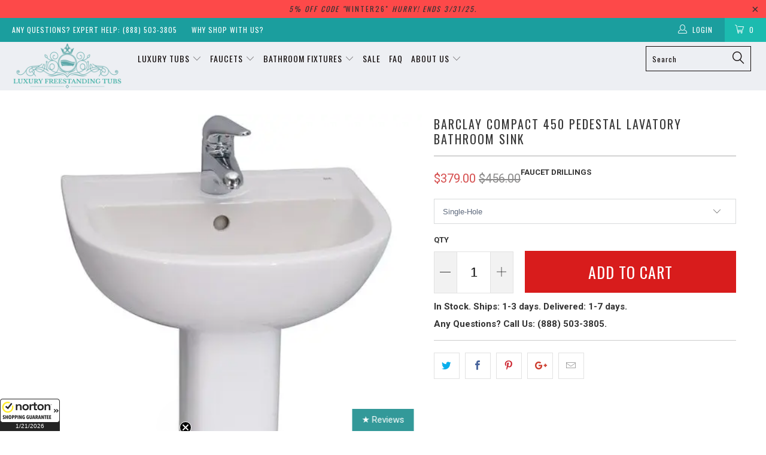

--- FILE ---
content_type: text/html; charset=utf-8
request_url: https://www.luxuryfreestandingtubs.com/products/barclay-compact-450-pedestal-lavatory-bathroom-sink
body_size: 108917
content:


 <!DOCTYPE html> <!--[if lt IE 7 ]> <html class="ie ie6" lang="en"> <![endif]--> <!--[if IE 7 ]> <html class="ie ie7" lang="en"> <![endif]--> <!--[if IE 8 ]> <html class="ie ie8" lang="en"> <![endif]--> <!--[if IE 9 ]> <html class="ie ie9" lang="en"> <![endif]--> <!--[if (gte IE 10)|!(IE)]> <!--> <html lang="en"> <!-- <![endif]--> <head> <!-- SEOAnt Speed Up Script --> <script>
const ForbidUrlArray_SEOAnt = ['cdn.nfcube.com'];
window.WhiteUrlArray_SEOAnt = ['https://cdn.shopify.com/extensions/'].map(src => new RegExp(src, 'i'));
window.BlackUrlArray_SEOAnt = ForbidUrlArray_SEOAnt.map(src => new RegExp(src, 'i'));</script> <script>
// Limit output
class AllowJsPlugin{constructor(e){const attrArr=["default","defer","async"];this.listener=this.handleListener.bind(this,e),this.jsArr=[],this.attribute=attrArr.reduce(((e,t)=>({...e,[t]:[]})),{});const t=this;e.forEach((e=>window.addEventListener(e,t.listener,{passive:!0})))}handleListener(e){const t=this;return e.forEach((e=>window.removeEventListener(e,t.listener))),"complete"===document.readyState?this.handleDOM():document.addEventListener("readystatechange",(e=>{if("complete"===e.target.readyState)return setTimeout(t.handleDOM.bind(t),1)}))}async handleDOM(){this.pauseEvent(),this.pauseJQuery(),this.getScripts(),this.beforeScripts();for(const e of Object.keys(this.attribute))await this.changeScripts(this.attribute[e]);for(const e of["DOMContentLoaded","readystatechange"])await this.requestRedraw(),document.dispatchEvent(new Event("allowJS-"+e));document.lightJSonreadystatechange&&document.lightJSonreadystatechange();for(const e of["DOMContentLoaded","load"])await this.requestRedraw(),window.dispatchEvent(new Event("allowJS-"+e));await this.requestRedraw(),window.lightJSonload&&window.lightJSonload(),await this.requestRedraw(),this.jsArr.forEach((e=>e(window).trigger("allowJS-jquery-load"))),window.dispatchEvent(new Event("allowJS-pageshow")),await this.requestRedraw(),window.lightJSonpageshow&&window.lightJSonpageshow()}async requestRedraw(){return new Promise((e=>requestAnimationFrame(e)))}getScripts(){document.querySelectorAll("script[type=AllowJs]").forEach((e=>{e.hasAttribute("src")?e.hasAttribute("async")&&e.async?this.attribute.async.push(e):e.hasAttribute("defer")&&e.defer?this.attribute.defer.push(e):this.attribute.default.push(e):this.attribute.default.push(e)}))}beforeScripts(){const e=this,t=Object.keys(this.attribute).reduce(((t,n)=>[...t,...e.attribute[n]]),[]),n=document.createDocumentFragment();t.forEach((e=>{const t=e.getAttribute("src");if(!t)return;const s=document.createElement("link");s.href=t,s.rel="preload",s.as="script",n.appendChild(s)})),document.head.appendChild(n)}async changeScripts(e){let t;for(;t=e.shift();)await this.requestRedraw(),new Promise((e=>{const n=document.createElement("script");[...t.attributes].forEach((e=>{"type"!==e.nodeName&&n.setAttribute(e.nodeName,e.nodeValue)})),t.hasAttribute("src")?(n.addEventListener("load",e),n.addEventListener("error",e)):(n.text=t.text,e()),t.parentNode.replaceChild(n,t)}))}pauseEvent(){const e={};[{obj:document,name:"DOMContentLoaded"},{obj:window,name:"DOMContentLoaded"},{obj:window,name:"load"},{obj:window,name:"pageshow"},{obj:document,name:"readystatechange"}].map((t=>function(t,n){function s(n){return e[t].list.indexOf(n)>=0?"allowJS-"+n:n}e[t]||(e[t]={list:[n],add:t.addEventListener,remove:t.removeEventListener},t.addEventListener=(...n)=>{n[0]=s(n[0]),e[t].add.apply(t,n)},t.removeEventListener=(...n)=>{n[0]=s(n[0]),e[t].remove.apply(t,n)})}(t.obj,t.name))),[{obj:document,name:"onreadystatechange"},{obj:window,name:"onpageshow"}].map((e=>function(e,t){let n=e[t];Object.defineProperty(e,t,{get:()=>n||function(){},set:s=>{e["allowJS"+t]=n=s}})}(e.obj,e.name)))}pauseJQuery(){const e=this;let t=window.jQuery;Object.defineProperty(window,"jQuery",{get:()=>t,set(n){if(!n||!n.fn||!e.jsArr.includes(n))return void(t=n);n.fn.ready=n.fn.init.prototype.ready=e=>{e.bind(document)(n)};const s=n.fn.on;n.fn.on=n.fn.init.prototype.on=function(...e){if(window!==this[0])return s.apply(this,e),this;const t=e=>e.split(" ").map((e=>"load"===e||0===e.indexOf("load.")?"allowJS-jquery-load":e)).join(" ");return"string"==typeof e[0]||e[0]instanceof String?(e[0]=t(e[0]),s.apply(this,e),this):("object"==typeof e[0]&&Object.keys(e[0]).forEach((n=>{delete Object.assign(e[0],{[t(n)]:e[0][n]})[n]})),s.apply(this,e),this)},e.jsArr.push(n),t=n}})}}new AllowJsPlugin(["keydown","wheel","mouseenter","mousemove","mouseleave","touchstart","touchmove","touchend"]);</script> <script>
"use strict";function SEOAnt_toConsumableArray(t){if(Array.isArray(t)){for(var e=0,r=Array(t.length);e <t.length;e++)r[e]=t[e];return r}return Array.from(t)}function _0x960a(t,e){var r=_0x3840();return(_0x960a=function(t,e){return t-=247,r[t]})(t,e)}function _0x3840(){var t=["defineProperties","application/javascript","preventDefault","4990555yeBSbh","addEventListener","set","setAttribute","bind","getAttribute","parentElement","WhiteUrlArray_SEOAnt","listener","toString","toLowerCase","every","touchend","SEOAnt scripts can't be lazy loaded","keydown","touchstart","removeChild","length","58IusxNw","BlackUrlArray_SEOAnt","observe","name","value","documentElement","wheel","warn","whitelist","map","tagName","402345HpbWDN","getOwnPropertyDescriptor","head","type","touchmove","removeEventListener","8160iwggKQ","call","beforescriptexecute","some","string","options","push","appendChild","blacklisted","querySelectorAll","5339295FeRgGa","4OtFDAr","filter","57211uwpiMx","nodeType","createElement","src","13296210cxmbJp",'script[type="',"1744290Faeint","test","forEach","script","blacklist","attributes","get","$&","744DdtCNR"];return(_0x3840=function(){return t})()}var _extends=Object.assign||function(t){for(var e=1;e <arguments.length;e++){var r=arguments[e];for(var n in r)Object.prototype.hasOwnProperty.call(r,n)&&(t[n]=r[n])}return t},_slicedToArray=function(){function t(t,e){var r=[],n=!0,o=!1,i=void 0;try{for(var a,c=t[Symbol.iterator]();!(n=(a=c.next()).done)&&(r.push(a.value),!e||r.length!==e);n=!0);}catch(t){o=!0,i=t}finally{try{!n&&c.return&&c.return()}finally{if(o)throw i}}return r}return function(e,r){if(Array.isArray(e))return e;if(Symbol.iterator in Object(e))return t(e,r);throw new TypeError("Invalid attempt to destructure non-iterable instance")}}(),_typeof="function"==typeof Symbol&&"symbol"==typeof Symbol.iterator?function(t){return typeof t}:function(t){return t&&"function"==typeof Symbol&&t.constructor===Symbol&&t!==Symbol.prototype?"symbol":typeof t};(function(t,e){for(var r=_0x960a,n=t();[];)try{if(531094===parseInt(r(306))/1+-parseInt(r(295))/2*(parseInt(r(312))/3)+-parseInt(r(257))/4*(parseInt(r(277))/5)+-parseInt(r(265))/6+-parseInt(r(259))/7*(-parseInt(r(273))/8)+-parseInt(r(256))/9+parseInt(r(263))/10)break;n.push(n.shift())}catch(t){n.push(n.shift())}})(_0x3840),function(){var t=_0x960a,e="javascript/blocked",r={blacklist:window[t(296)],whitelist:window[t(284)]},n={blacklisted:[]},o=function(n,o){return n&&(!o||o!==e)&&(!r.blacklist||r[t(269)][t(249)](function(e){return e[t(266)](n)}))&&(!r[t(303)]||r.whitelist[t(288)](function(e){return!e[t(266)](n)}))},i=function(e){var n=t,o=e[n(282)](n(262));return r[n(269)]&&r.blacklist[n(288)](function(t){return!t.test(o)})||r[n(303)]&&r.whitelist[n(249)](function(t){return t[n(266)](o)})},a=new MutationObserver(function(r){for(var i=t,a=0;a <r[i(294)];a++)for(var c=r[a].addedNodes,u=0;u <c.length;u++)!function(t){var r=c[t];if(1===r[i(260)]&&"SCRIPT"===r[i(305)]){var a=r[i(262)],u=r[i(309)];if(o(a,u)){n.blacklisted[i(252)]([r,r.type]),r[i(309)]=e;var s=function t(n){var o=i;r[o(282)](o(309))===e&&n[o(276)](),r[o(311)](o(248),t)};r[i(278)](i(248),s),r[i(283)]&&r[i(283)][i(293)](r)}}}(u)});a[t(297)](document[t(300)],{childList:!![],subtree:!![]});var c=/[|\{}()\[\]^$+*?.]/g,u=function(){for(var o=arguments.length,u=Array(o),s=0;s <o;s++)u[s]=arguments[s];var l=t;u[l(294)] <1?(r[l(269)]=[],r[l(303)]=[]):(r.blacklist&&(r[l(269)]=r.blacklist[l(258)](function(t){return u[l(288)](function(e){var r=l;return(void 0===e?"undefined":_typeof(e))===r(250)?!t.test(e):e instanceof RegExp?t.toString()!==e.toString():void 0})})),r[l(303)]&&(r[l(303)]=[].concat(SEOAnt_toConsumableArray(r[l(303)]),SEOAnt_toConsumableArray(u.map(function(t){var e=l;if("string"==typeof t){var n=t.replace(c,e(272)),o=".*"+n+".*";if(r[e(303)][e(288)](function(t){return t[e(286)]()!==o[e(286)]()}))return new RegExp(o)}else if(t instanceof RegExp&&r[e(303)][e(288)](function(r){return r[e(286)]()!==t.toString()}))return t;return null})[l(258)](Boolean)))));for(var f=document[l(255)](l(264)+e+'"]'),p=0;p <f[l(294)];p++){var y=f[p];i(y)&&(n[l(254)][l(252)]([y,l(275)]),y[l(283)][l(293)](y))}var v=0;[].concat(SEOAnt_toConsumableArray(n[l(254)]))[l(267)](function(t,e){var r=_slicedToArray(t,2),o=r[0],a=r[1],c=l;if(i(o)){for(var u=document.createElement("script"),s=0;s <o.attributes.length;s++){var f=o[c(270)][s];f[c(298)]!==c(262)&&f.name!==c(309)&&u.setAttribute(f.name,o.attributes[s][c(299)])}u[c(280)](c(262),o[c(262)]),u.setAttribute("type",a||c(275)),document[c(308)][c(253)](u),n[c(254)].splice(e-v,1),v++}}),r[l(269)]&&r.blacklist.length <1&&a.disconnect()},s=document.createElement,l={src:Object[t(307)](HTMLScriptElement.prototype,t(262)),type:Object[t(307)](HTMLScriptElement.prototype,t(309))};document[t(261)]=function(){for(var r=t,n=arguments.length,i=Array(n),a=0;a <n;a++)i[a]=arguments[a];if(i[0][r(287)]()!==r(268))return s[r(281)](document).apply(void 0,i);var c=s.bind(document).apply(void 0,i);try{Object[r(274)](c,{src:_extends({},l[r(262)],{set:function(t){var n=r;o(t,c[n(309)])&&l.type[n(279)][n(247)](this,e),l[n(262)][n(279)].call(this,t)}}),type:_extends({},l[r(309)],{get:function(){var t=r,n=l[t(309)][t(271)][t(247)](this);return n===e||o(this[t(262)],n)?null:n},set:function(t){var n=r,i=o(c[n(262)],c[n(309)])?e:t;l.type[n(279)][n(247)](this,i)}})}),c.setAttribute=function(t,e){var n=r;t===n(309)||t===n(262)?c[t]=e:HTMLScriptElement.prototype[n(280)][n(247)](c,t,e)}}catch(t){console[r(302)](r(290),t)}return c},[t(291),"mousemove",t(289),t(310),t(292),t(301)][t(304)](function(t){return{type:t,listener:function(){return u()},options:{passive:!![]}}}).forEach(function(e){var r=t;document[r(278)](e[r(309)],e[r(285)],e[r(251)])})}();</script> <!-- /SEOAnt Speed Up Script --> <meta name="google-site-verification" content="uXB8RMWts8QtUzqy5-J7TsFMmojhbpbgrOwTIGYf5ss" /> <meta name="google-site-verification" content="uXB8RMWts8QtUzqy5-J7TsFMmojhbpbgrOwTIGYf5ss" /> <meta name="google-site-verification" content="uXB8RMWts8QtUzqy5-J7TsFMmojhbpbgrOwTIGYf5ss" /> <meta name="msvalidate.01" content="817F8EB414F38F3655C616F3A4B42264" /> <script type="application/ld+json">
{ "@context" : "http://schema.org",
"@type" : "Organization",
"legalName" : "Luxury Freestanding Tubs",
"url" : "https://www.luxuryfreestandingtubs.com/",
"contactPoint" : [{
"@type" : "ContactPoint",
"telephone" : "888-503-3805",
"contactType" : "customer service"
}],
"logo" : "https://cdn.shopify.com/s/files/1/1626/2933/files/logo_home_410x.png?v=1508215895",
"sameAs" : [ "[Facebook URL]", "[Twitter URL]", "[Instagram URL]" ]
}</script> <!-- Global site tag (gtag.js) - Google AdWords: 862139154 --> <script async src="https://www.googletagmanager.com/gtag/js?id=AW-862139154"></script> <script>
    window.dataLayer = window.dataLayer || [];
    function gtag(){dataLayer.push(arguments);}
    gtag('js', new Date());
    gtag('config', 'AW-862139154', {
      'send_page_view': false
    });</script> <script type="application/ld+json">

{
	"@context": "http://schema.org",
	"@type": "WebSite",
	"name" : Luxury Freestanding Tubs
	"url" : "https://www.luxuryfreestandingtubs.com/",
	"potentialAction" : {
		"@type" : "SearchAction",
		"target" : "https://www.luxuryfreestandingtubs.com/?s={search_term}",
		"query-input" : "required name=search_term"
	}
}</script> <script type="text/javascript" src="//cdn.callrail.com/companies/690610228/131fe4f091d44e276337/12/swap.js"></script> <script>(function(w,d,t,r,u){var f,n,i;w[u]=w[u]||[],f=function(){var o={ti:"11008991"};o.q=w[u],w[u]=new UET(o),w[u].push("pageLoad")},n=d.createElement(t),n.src=r,n.async=1,n.onload=n.onreadystatechange=function(){var s=this.readyState;s&&s!=="loaded"&&s!=="complete"||(f(),n.onload=n.onreadystatechange=null)},i=d.getElementsByTagName(t)[0],i.parentNode.insertBefore(n,i)})(window,document,"script","//bat.bing.com/bat.js","uetq");</script> <meta charset="utf-8"> <meta http-equiv="cleartype" content="on"> <meta name="robots" content="index,follow"> <meta name="google-site-verification" content="uXB8RMWts8QtUzqy5-J7TsFMmojhbpbgrOwTIGYf5ss" /> <!-- Custom Fonts --> <link href="//fonts.googleapis.com/css?family=.|Oswald:light,normal,bold|Oswald:light,normal,bold|Oswald:light,normal,bold|Raleway:light,normal,bold|Roboto:light,normal,bold" rel="stylesheet" type="text/css" /> <!-- Stylesheets for Turbo 2.0.10 --> <link href="//www.luxuryfreestandingtubs.com/cdn/shop/t/57/assets/styles.scss.css?v=41246225596245763001722949378" rel="stylesheet" type="text/css" media="all" /> <!-- Stylesheet for collection edits and future styles --> <link href="//www.luxuryfreestandingtubs.com/cdn/shop/t/57/assets/custom.scss.css?v=146240185214597044901722345692" rel="stylesheet" type="text/css" media="all" /> <script>
      /*! lazysizes - v3.0.0-rc4 */
      !function(a,b){var c=b(a,a.document);a.lazySizes=c,"object"==typeof module&&module.exports&&(module.exports=c)}(window,function(a,b){"use strict";if(b.getElementsByClassName){var c,d=b.documentElement,e=a.Date,f=a.HTMLPictureElement,g="addEventListener",h="getAttribute",i=a[g],j=a.setTimeout,k=a.requestAnimationFrame||j,l=a.requestIdleCallback,m=/^picture$/i,n=["load","error","lazyincluded","_lazyloaded"],o={},p=Array.prototype.forEach,q=function(a,b){return o[b]||(o[b]=new RegExp("(\\s|^)"+b+"(\\s|$)")),o[b].test(a[h]("class")||"")&&o[b]},r=function(a,b){q(a,b)||a.setAttribute("class",(a[h]("class")||"").trim()+" "+b)},s=function(a,b){var c;(c=q(a,b))&&a.setAttribute("class",(a[h]("class")||"").replace(c," "))},t=function(a,b,c){var d=c?g:"removeEventListener";c&&t(a,b),n.forEach(function(c){a[d](c,b)})},u=function(a,c,d,e,f){var g=b.createEvent("CustomEvent");return g.initCustomEvent(c,!e,!f,d||{}),a.dispatchEvent(g),g},v=function(b,d){var e;!f&&(e=a.picturefill||c.pf)?e({reevaluate:!0,elements:[b]}):d&&d.src&&(b.src=d.src)},w=function(a,b){return(getComputedStyle(a,null)||{})[b]},x=function(a,b,d){for(d=d||a.offsetWidth;d <c.minSize&&b&&!a._lazysizesWidth;)d=b.offsetWidth,b=b.parentNode;return d},y=function(){var a,c,d=[],e=[],f=d,g=function(){var b=f;for(f=d.length?e:d,a=!0,c=!1;b.length;)b.shift()();a=!1},h=function(d,e){a&&!e?d.apply(this,arguments):(f.push(d),c||(c=!0,(b.hidden?j:k)(g)))};return h._lsFlush=g,h}(),z=function(a,b){return b?function(){y(a)}:function(){var b=this,c=arguments;y(function(){a.apply(b,c)})}},A=function(a){var b,c=0,d=125,f=666,g=f,h=function(){b=!1,c=e.now(),a()},i=l?function(){l(h,{timeout:g}),g!==f&&(g=f)}:z(function(){j(h)},!0);return function(a){var f;(a=a===!0)&&(g=44),b||(b=!0,f=d-(e.now()-c),0>f&&(f=0),a||9>f&&l?i():j(i,f))}},B=function(a){var b,c,d=99,f=function(){b=null,a()},g=function(){var a=e.now()-c;d>a?j(g,d-a):(l||f)(f)};return function(){c=e.now(),b||(b=j(g,d))}},C=function(){var f,k,l,n,o,x,C,E,F,G,H,I,J,K,L,M=/^img$/i,N=/^iframe$/i,O="onscroll"in a&&!/glebot/.test(navigator.userAgent),P=0,Q=0,R=0,S=-1,T=function(a){R--,a&&a.target&&t(a.target,T),(!a||0>R||!a.target)&&(R=0)},U=function(a,c){var e,f=a,g="hidden"==w(b.body,"visibility")||"hidden"!=w(a,"visibility");for(F-=c,I+=c,G-=c,H+=c;g&&(f=f.offsetParent)&&f!=b.body&&f!=d;)g=(w(f,"opacity")||1)>0,g&&"visible"!=w(f,"overflow")&&(e=f.getBoundingClientRect(),g=H>e.left&&G <e.right&&I>e.top-1&&F <e.bottom+1);return g},V=function(){var a,e,g,i,j,m,n,p,q;if((o=c.loadMode)&&8>R&&(a=f.length)){e=0,S++,null==K&&("expand"in c||(c.expand=d.clientHeight>500&&d.clientWidth>500?500:370),J=c.expand,K=J*c.expFactor),K>Q&&1>R&&S>2&&o>2&&!b.hidden?(Q=K,S=0):Q=o>1&&S>1&&6>R?J:P;for(;a>e;e++)if(f[e]&&!f[e]._lazyRace)if(O)if((p=f[e][h]("data-expand"))&&(m=1*p)||(m=Q),q!==m&&(C=innerWidth+m*L,E=innerHeight+m,n=-1*m,q=m),g=f[e].getBoundingClientRect(),(I=g.bottom)>=n&&(F=g.top) <=E&&(H=g.right)>=n*L&&(G=g.left) <=C&&(I||H||G||F)&&(l&&3>R&&!p&&(3>o||4>S)||U(f[e],m))){if(ba(f[e]),j=!0,R>9)break}else!j&&l&&!i&&4>R&&4>S&&o>2&&(k[0]||c.preloadAfterLoad)&&(k[0]||!p&&(I||H||G||F||"auto"!=f[e][h](c.sizesAttr)))&&(i=k[0]||f[e]);else ba(f[e]);i&&!j&&ba(i)}},W=A(V),X=function(a){r(a.target,c.loadedClass),s(a.target,c.loadingClass),t(a.target,Z)},Y=z(X),Z=function(a){Y({target:a.target})},$=function(a,b){try{a.contentWindow.location.replace(b)}catch(c){a.src=b}},_=function(a){var b,d,e=a[h](c.srcsetAttr);(b=c.customMedia[a[h]("data-media")||a[h]("media")])&&a.setAttribute("media",b),e&&a.setAttribute("srcset",e),b&&(d=a.parentNode,d.insertBefore(a.cloneNode(),a),d.removeChild(a))},aa=z(function(a,b,d,e,f){var g,i,k,l,o,q;(o=u(a,"lazybeforeunveil",b)).defaultPrevented||(e&&(d?r(a,c.autosizesClass):a.setAttribute("sizes",e)),i=a[h](c.srcsetAttr),g=a[h](c.srcAttr),f&&(k=a.parentNode,l=k&&m.test(k.nodeName||"")),q=b.firesLoad||"src"in a&&(i||g||l),o={target:a},q&&(t(a,T,!0),clearTimeout(n),n=j(T,2500),r(a,c.loadingClass),t(a,Z,!0)),l&&p.call(k.getElementsByTagName("source"),_),i?a.setAttribute("srcset",i):g&&!l&&(N.test(a.nodeName)?$(a,g):a.src=g),(i||l)&&v(a,{src:g})),a._lazyRace&&delete a._lazyRace,s(a,c.lazyClass),y(function(){(!q||a.complete&&a.naturalWidth>1)&&(q?T(o):R--,X(o))},!0)}),ba=function(a){var b,d=M.test(a.nodeName),e=d&&(a[h](c.sizesAttr)||a[h]("sizes")),f="auto"==e;(!f&&l||!d||!a.src&&!a.srcset||a.complete||q(a,c.errorClass))&&(b=u(a,"lazyunveilread").detail,f&&D.updateElem(a,!0,a.offsetWidth),a._lazyRace=!0,R++,aa(a,b,f,e,d))},ca=function(){if(!l){if(e.now()-x <999)return void j(ca,999);var a=B(function(){c.loadMode=3,W()});l=!0,c.loadMode=3,W(),i("scroll",function(){3==c.loadMode&&(c.loadMode=2),a()},!0)}};return{_:function(){x=e.now(),f=b.getElementsByClassName(c.lazyClass),k=b.getElementsByClassName(c.lazyClass+" "+c.preloadClass),L=c.hFac,i("scroll",W,!0),i("resize",W,!0),a.MutationObserver?new MutationObserver(W).observe(d,{childList:!0,subtree:!0,attributes:!0}):(d[g]("DOMNodeInserted",W,!0),d[g]("DOMAttrModified",W,!0),setInterval(W,999)),i("hashchange",W,!0),["focus","mouseover","click","load","transitionend","animationend","webkitAnimationEnd"].forEach(function(a){b[g](a,W,!0)}),/d$|^c/.test(b.readyState)?ca():(i("load",ca),b[g]("DOMContentLoaded",W),j(ca,2e4)),f.length?(V(),y._lsFlush()):W()},checkElems:W,unveil:ba}}(),D=function(){var a,d=z(function(a,b,c,d){var e,f,g;if(a._lazysizesWidth=d,d+="px",a.setAttribute("sizes",d),m.test(b.nodeName||""))for(e=b.getElementsByTagName("source"),f=0,g=e.length;g>f;f++)e[f].setAttribute("sizes",d);c.detail.dataAttr||v(a,c.detail)}),e=function(a,b,c){var e,f=a.parentNode;f&&(c=x(a,f,c),e=u(a,"lazybeforesizes",{width:c,dataAttr:!!b}),e.defaultPrevented||(c=e.detail.width,c&&c!==a._lazysizesWidth&&d(a,f,e,c)))},f=function(){var b,c=a.length;if(c)for(b=0;c>b;b++)e(a[b])},g=B(f);return{_:function(){a=b.getElementsByClassName(c.autosizesClass),i("resize",g)},checkElems:g,updateElem:e}}(),E=function(){E.i||(E.i=!0,D._(),C._())};return function(){var b,d={lazyClass:"lazyload",loadedClass:"lazyloaded",loadingClass:"lazyloading",preloadClass:"lazypreload",errorClass:"lazyerror",autosizesClass:"lazyautosizes",srcAttr:"data-src",srcsetAttr:"data-srcset",sizesAttr:"data-sizes",minSize:40,customMedia:{},init:!0,expFactor:1.5,hFac:.8,loadMode:2};c=a.lazySizesConfig||a.lazysizesConfig||{};for(b in d)b in c||(c[b]=d[b]);a.lazySizesConfig=c,j(function(){c.init&&E()})}(),{cfg:c,autoSizer:D,loader:C,init:E,uP:v,aC:r,rC:s,hC:q,fire:u,gW:x,rAF:y}}});</script> <title>Barclay Compact 450 Pedestal Lavatory Bathroom Sink - Luxury Freestanding Tubs</title> <meta name="description" content="Order your Barclay Compact 450 Pedestal Lavatory Bathroom Sink from Luxury Freestanding Tubs TODAY. FREE shipping + insurance on all pedestal sinks." /> <meta name="author" content="Luxury Freestanding Tubs"> <meta property="og:url" content="https://www.luxuryfreestandingtubs.com/products/barclay-compact-450-pedestal-lavatory-bathroom-sink"> <meta property="og:site_name" content="Luxury Freestanding Tubs"> <meta property="og:type" content="product"> <meta property="og:title" content="Barclay Compact 450 Pedestal Lavatory Bathroom Sink"> <meta property="og:image" content="http://www.luxuryfreestandingtubs.com/cdn/shop/files/Barclay-Compact-450-Pedestal-Lavatory-Bathroom-Sink-Barclay-Products-57747270_600x.jpg?v=1754526767"> <meta property="og:image:secure_url" content="https://www.luxuryfreestandingtubs.com/cdn/shop/files/Barclay-Compact-450-Pedestal-Lavatory-Bathroom-Sink-Barclay-Products-57747270_600x.jpg?v=1754526767"> <meta property="og:price:amount" content="379.00"> <meta property="og:price:currency" content="USD"> <meta property="og:description" content="Order your Barclay Compact 450 Pedestal Lavatory Bathroom Sink from Luxury Freestanding Tubs TODAY. FREE shipping + insurance on all pedestal sinks."> <meta name="twitter:site" content="@LuxuryTubs"> <meta name="twitter:card" content="summary"> <meta name="twitter:title" content="Barclay Compact 450 Pedestal Lavatory Bathroom Sink"> <meta name="twitter:description" content="Order your Barclay Compact 450 Pedestal Lavatory Bathroom Sink from Luxury Freestanding Tubs TODAY. FREE shipping + insurance on all pedestal sinks."> <meta name="twitter:image" content="https://www.luxuryfreestandingtubs.com/cdn/shop/files/Barclay-Compact-450-Pedestal-Lavatory-Bathroom-Sink-Barclay-Products-57747270_medium.jpg?v=1754526767"> <meta name="twitter:image:width" content="240"> <meta name="twitter:image:height" content="240"> <!-- Mobile Specific Metas --> <meta name="HandheldFriendly" content="True"> <meta name="MobileOptimized" content="320"> <meta name="viewport" content="width=device-width,initial-scale=1"> <meta name="theme-color" content="#ffffff"> <link rel="shortcut icon" type="image/x-icon" href="//www.luxuryfreestandingtubs.com/cdn/shop/files/favicon_lft1_small.jpg?v=1613551261"> <link rel="canonical" href="https://www.luxuryfreestandingtubs.com/products/barclay-compact-450-pedestal-lavatory-bathroom-sink" /> <!-- Hotjar Tracking Code for https://www.luxuryfreestandingtubs.com/ --> <script>
    (function(h,o,t,j,a,r){
        h.hj=h.hj||function(){(h.hj.q=h.hj.q||[]).push(arguments)};
        h._hjSettings={hjid:705159,hjsv:6};
        a=o.getElementsByTagName('head')[0];
        r=o.createElement('script');r.async=1;
        r.src=t+h._hjSettings.hjid+j+h._hjSettings.hjsv;
        a.appendChild(r);
    })(window,document,'https://static.hotjar.com/c/hotjar-','.js?sv=');</script> <script>(function(w,d,t,r,u){var f,n,i;w[u]=w[u]||[],f=function(){var o={ti:"187124620", enableAutoSpaTracking: true};o.q=w[u],w[u]=new UET(o),w[u].push("pageLoad")},n=d.createElement(t),n.src=r,n.async=1,n.onload=n.onreadystatechange=function(){var s=this.readyState;s&&s!=="loaded"&&s!=="complete"||(f(),n.onload=n.onreadystatechange=null)},i=d.getElementsByTagName(t)[0],i.parentNode.insertBefore(n,i)})(window,document,"script","//bat.bing.com/bat.js","uetq");</script> <script>window.performance && window.performance.mark && window.performance.mark('shopify.content_for_header.start');</script> <meta name="google-site-verification" content="uXB8RMWts8QtUzqy5-J7TsFMmojhbpbgrOwTIGYf5ss"> <meta name="google-site-verification" content="ZpHbKGpiv7Zsz0zY64mETs-61nj0fkqOcxWJAMEx6Kc"> <meta id="shopify-digital-wallet" name="shopify-digital-wallet" content="/16262933/digital_wallets/dialog"> <meta name="shopify-checkout-api-token" content="893e55780aed517c538009857f9c2f75"> <meta id="in-context-paypal-metadata" data-shop-id="16262933" data-venmo-supported="false" data-environment="production" data-locale="en_US" data-paypal-v4="true" data-currency="USD"> <link rel="alternate" type="application/json+oembed" href="https://www.luxuryfreestandingtubs.com/products/barclay-compact-450-pedestal-lavatory-bathroom-sink.oembed"> <script async="async" src="/checkouts/internal/preloads.js?locale=en-US"></script> <link rel="preconnect" href="https://shop.app" crossorigin="anonymous"> <script async="async" src="https://shop.app/checkouts/internal/preloads.js?locale=en-US&shop_id=16262933" crossorigin="anonymous"></script> <script id="apple-pay-shop-capabilities" type="application/json">{"shopId":16262933,"countryCode":"US","currencyCode":"USD","merchantCapabilities":["supports3DS"],"merchantId":"gid:\/\/shopify\/Shop\/16262933","merchantName":"Luxury Freestanding Tubs","requiredBillingContactFields":["postalAddress","email","phone"],"requiredShippingContactFields":["postalAddress","email","phone"],"shippingType":"shipping","supportedNetworks":["visa","masterCard","amex","discover","elo","jcb"],"total":{"type":"pending","label":"Luxury Freestanding Tubs","amount":"1.00"},"shopifyPaymentsEnabled":true,"supportsSubscriptions":true}</script> <script id="shopify-features" type="application/json">{"accessToken":"893e55780aed517c538009857f9c2f75","betas":["rich-media-storefront-analytics"],"domain":"www.luxuryfreestandingtubs.com","predictiveSearch":true,"shopId":16262933,"locale":"en"}</script> <script>var Shopify = Shopify || {};
Shopify.shop = "freestanding-bathubs.myshopify.com";
Shopify.locale = "en";
Shopify.currency = {"active":"USD","rate":"1.0"};
Shopify.country = "US";
Shopify.theme = {"name":"Turbo-June-13-2017","id":143872393460,"schema_name":"Turbo","schema_version":"2.0.10","theme_store_id":null,"role":"main"};
Shopify.theme.handle = "null";
Shopify.theme.style = {"id":null,"handle":null};
Shopify.cdnHost = "www.luxuryfreestandingtubs.com/cdn";
Shopify.routes = Shopify.routes || {};
Shopify.routes.root = "/";</script> <script type="module">!function(o){(o.Shopify=o.Shopify||{}).modules=!0}(window);</script> <script>!function(o){function n(){var o=[];function n(){o.push(Array.prototype.slice.apply(arguments))}return n.q=o,n}var t=o.Shopify=o.Shopify||{};t.loadFeatures=n(),t.autoloadFeatures=n()}(window);</script> <script>
  window.ShopifyPay = window.ShopifyPay || {};
  window.ShopifyPay.apiHost = "shop.app\/pay";
  window.ShopifyPay.redirectState = null;</script> <script id="shop-js-analytics" type="application/json">{"pageType":"product"}</script> <script defer="defer" async type="module" src="//www.luxuryfreestandingtubs.com/cdn/shopifycloud/shop-js/modules/v2/client.init-shop-cart-sync_BdyHc3Nr.en.esm.js"></script> <script defer="defer" async type="module" src="//www.luxuryfreestandingtubs.com/cdn/shopifycloud/shop-js/modules/v2/chunk.common_Daul8nwZ.esm.js"></script> <script type="module">
  await import("//www.luxuryfreestandingtubs.com/cdn/shopifycloud/shop-js/modules/v2/client.init-shop-cart-sync_BdyHc3Nr.en.esm.js");
await import("//www.luxuryfreestandingtubs.com/cdn/shopifycloud/shop-js/modules/v2/chunk.common_Daul8nwZ.esm.js");

  window.Shopify.SignInWithShop?.initShopCartSync?.({"fedCMEnabled":true,"windoidEnabled":true});</script> <script>
  window.Shopify = window.Shopify || {};
  if (!window.Shopify.featureAssets) window.Shopify.featureAssets = {};
  window.Shopify.featureAssets['shop-js'] = {"shop-cart-sync":["modules/v2/client.shop-cart-sync_QYOiDySF.en.esm.js","modules/v2/chunk.common_Daul8nwZ.esm.js"],"init-fed-cm":["modules/v2/client.init-fed-cm_DchLp9rc.en.esm.js","modules/v2/chunk.common_Daul8nwZ.esm.js"],"shop-button":["modules/v2/client.shop-button_OV7bAJc5.en.esm.js","modules/v2/chunk.common_Daul8nwZ.esm.js"],"init-windoid":["modules/v2/client.init-windoid_DwxFKQ8e.en.esm.js","modules/v2/chunk.common_Daul8nwZ.esm.js"],"shop-cash-offers":["modules/v2/client.shop-cash-offers_DWtL6Bq3.en.esm.js","modules/v2/chunk.common_Daul8nwZ.esm.js","modules/v2/chunk.modal_CQq8HTM6.esm.js"],"shop-toast-manager":["modules/v2/client.shop-toast-manager_CX9r1SjA.en.esm.js","modules/v2/chunk.common_Daul8nwZ.esm.js"],"init-shop-email-lookup-coordinator":["modules/v2/client.init-shop-email-lookup-coordinator_UhKnw74l.en.esm.js","modules/v2/chunk.common_Daul8nwZ.esm.js"],"pay-button":["modules/v2/client.pay-button_DzxNnLDY.en.esm.js","modules/v2/chunk.common_Daul8nwZ.esm.js"],"avatar":["modules/v2/client.avatar_BTnouDA3.en.esm.js"],"init-shop-cart-sync":["modules/v2/client.init-shop-cart-sync_BdyHc3Nr.en.esm.js","modules/v2/chunk.common_Daul8nwZ.esm.js"],"shop-login-button":["modules/v2/client.shop-login-button_D8B466_1.en.esm.js","modules/v2/chunk.common_Daul8nwZ.esm.js","modules/v2/chunk.modal_CQq8HTM6.esm.js"],"init-customer-accounts-sign-up":["modules/v2/client.init-customer-accounts-sign-up_C8fpPm4i.en.esm.js","modules/v2/client.shop-login-button_D8B466_1.en.esm.js","modules/v2/chunk.common_Daul8nwZ.esm.js","modules/v2/chunk.modal_CQq8HTM6.esm.js"],"init-shop-for-new-customer-accounts":["modules/v2/client.init-shop-for-new-customer-accounts_CVTO0Ztu.en.esm.js","modules/v2/client.shop-login-button_D8B466_1.en.esm.js","modules/v2/chunk.common_Daul8nwZ.esm.js","modules/v2/chunk.modal_CQq8HTM6.esm.js"],"init-customer-accounts":["modules/v2/client.init-customer-accounts_dRgKMfrE.en.esm.js","modules/v2/client.shop-login-button_D8B466_1.en.esm.js","modules/v2/chunk.common_Daul8nwZ.esm.js","modules/v2/chunk.modal_CQq8HTM6.esm.js"],"shop-follow-button":["modules/v2/client.shop-follow-button_CkZpjEct.en.esm.js","modules/v2/chunk.common_Daul8nwZ.esm.js","modules/v2/chunk.modal_CQq8HTM6.esm.js"],"lead-capture":["modules/v2/client.lead-capture_BntHBhfp.en.esm.js","modules/v2/chunk.common_Daul8nwZ.esm.js","modules/v2/chunk.modal_CQq8HTM6.esm.js"],"checkout-modal":["modules/v2/client.checkout-modal_CfxcYbTm.en.esm.js","modules/v2/chunk.common_Daul8nwZ.esm.js","modules/v2/chunk.modal_CQq8HTM6.esm.js"],"shop-login":["modules/v2/client.shop-login_Da4GZ2H6.en.esm.js","modules/v2/chunk.common_Daul8nwZ.esm.js","modules/v2/chunk.modal_CQq8HTM6.esm.js"],"payment-terms":["modules/v2/client.payment-terms_MV4M3zvL.en.esm.js","modules/v2/chunk.common_Daul8nwZ.esm.js","modules/v2/chunk.modal_CQq8HTM6.esm.js"]};</script> <script>(function() {
  var isLoaded = false;
  function asyncLoad() {
    if (isLoaded) return;
    isLoaded = true;
    var urls = ["\/\/code.tidio.co\/zcqdcfnkjhfczvtmdf0ei3fem39vicsn.js?shop=freestanding-bathubs.myshopify.com","https:\/\/chimpstatic.com\/mcjs-connected\/js\/users\/d356851154c09f3ac4f7d4c24\/64c9a5efbf1bd7b9a65b84f3e.js?shop=freestanding-bathubs.myshopify.com"];
    for (var i = 0; i <urls.length; i++) {
      var s = document.createElement('script');
      s.type = 'text/javascript';
      if (ForbidUrlArray_SEOAnt.indexOf(urls[i]) === -1) s.type = 'AllowJs'; s.async = true;
      s.src = urls[i];
      var x = document.getElementsByTagName('script')[0];
      x.parentNode.insertBefore(s, x);
    }
  };
  if(window.attachEvent) {
    window.attachEvent('onload', asyncLoad);
  } else {
    window.addEventListener('load', asyncLoad, false);
  }
})();</script> <script id="__st">var __st={"a":16262933,"offset":-25200,"reqid":"51f184cd-4259-4e61-9cd5-2204d56a8b1a-1769000671","pageurl":"www.luxuryfreestandingtubs.com\/products\/barclay-compact-450-pedestal-lavatory-bathroom-sink","u":"cb8b109d2e47","p":"product","rtyp":"product","rid":2414609498217};</script> <script>window.ShopifyPaypalV4VisibilityTracking = true;</script> <script id="captcha-bootstrap">!function(){'use strict';const t='contact',e='account',n='new_comment',o=[[t,t],['blogs',n],['comments',n],[t,'customer']],c=[[e,'customer_login'],[e,'guest_login'],[e,'recover_customer_password'],[e,'create_customer']],r=t=>t.map((([t,e])=>`form[action*='/${t}']:not([data-nocaptcha='true']) input[name='form_type'][value='${e}']`)).join(','),a=t=>()=>t?[...document.querySelectorAll(t)].map((t=>t.form)):[];function s(){const t=[...o],e=r(t);return a(e)}const i='password',u='form_key',d=['recaptcha-v3-token','g-recaptcha-response','h-captcha-response',i],f=()=>{try{return window.sessionStorage}catch{return}},m='__shopify_v',_=t=>t.elements[u];function p(t,e,n=!1){try{const o=window.sessionStorage,c=JSON.parse(o.getItem(e)),{data:r}=function(t){const{data:e,action:n}=t;return t[m]||n?{data:e,action:n}:{data:t,action:n}}(c);for(const[e,n]of Object.entries(r))t.elements[e]&&(t.elements[e].value=n);n&&o.removeItem(e)}catch(o){console.error('form repopulation failed',{error:o})}}const l='form_type',E='cptcha';function T(t){t.dataset[E]=!0}const w=window,h=w.document,L='Shopify',v='ce_forms',y='captcha';let A=!1;((t,e)=>{const n=(g='f06e6c50-85a8-45c8-87d0-21a2b65856fe',I='https://cdn.shopify.com/shopifycloud/storefront-forms-hcaptcha/ce_storefront_forms_captcha_hcaptcha.v1.5.2.iife.js',D={infoText:'Protected by hCaptcha',privacyText:'Privacy',termsText:'Terms'},(t,e,n)=>{const o=w[L][v],c=o.bindForm;if(c)return c(t,g,e,D).then(n);var r;o.q.push([[t,g,e,D],n]),r=I,A||(h.body.append(Object.assign(h.createElement('script'),{id:'captcha-provider',async:!0,src:r})),A=!0)});var g,I,D;w[L]=w[L]||{},w[L][v]=w[L][v]||{},w[L][v].q=[],w[L][y]=w[L][y]||{},w[L][y].protect=function(t,e){n(t,void 0,e),T(t)},Object.freeze(w[L][y]),function(t,e,n,w,h,L){const[v,y,A,g]=function(t,e,n){const i=e?o:[],u=t?c:[],d=[...i,...u],f=r(d),m=r(i),_=r(d.filter((([t,e])=>n.includes(e))));return[a(f),a(m),a(_),s()]}(w,h,L),I=t=>{const e=t.target;return e instanceof HTMLFormElement?e:e&&e.form},D=t=>v().includes(t);t.addEventListener('submit',(t=>{const e=I(t);if(!e)return;const n=D(e)&&!e.dataset.hcaptchaBound&&!e.dataset.recaptchaBound,o=_(e),c=g().includes(e)&&(!o||!o.value);(n||c)&&t.preventDefault(),c&&!n&&(function(t){try{if(!f())return;!function(t){const e=f();if(!e)return;const n=_(t);if(!n)return;const o=n.value;o&&e.removeItem(o)}(t);const e=Array.from(Array(32),(()=>Math.random().toString(36)[2])).join('');!function(t,e){_(t)||t.append(Object.assign(document.createElement('input'),{type:'hidden',name:u})),t.elements[u].value=e}(t,e),function(t,e){const n=f();if(!n)return;const o=[...t.querySelectorAll(`input[type='${i}']`)].map((({name:t})=>t)),c=[...d,...o],r={};for(const[a,s]of new FormData(t).entries())c.includes(a)||(r[a]=s);n.setItem(e,JSON.stringify({[m]:1,action:t.action,data:r}))}(t,e)}catch(e){console.error('failed to persist form',e)}}(e),e.submit())}));const S=(t,e)=>{t&&!t.dataset[E]&&(n(t,e.some((e=>e===t))),T(t))};for(const o of['focusin','change'])t.addEventListener(o,(t=>{const e=I(t);D(e)&&S(e,y())}));const B=e.get('form_key'),M=e.get(l),P=B&&M;t.addEventListener('DOMContentLoaded',(()=>{const t=y();if(P)for(const e of t)e.elements[l].value===M&&p(e,B);[...new Set([...A(),...v().filter((t=>'true'===t.dataset.shopifyCaptcha))])].forEach((e=>S(e,t)))}))}(h,new URLSearchParams(w.location.search),n,t,e,['guest_login'])})(!0,!0)}();</script> <script integrity="sha256-4kQ18oKyAcykRKYeNunJcIwy7WH5gtpwJnB7kiuLZ1E=" data-source-attribution="shopify.loadfeatures" defer="defer" src="//www.luxuryfreestandingtubs.com/cdn/shopifycloud/storefront/assets/storefront/load_feature-a0a9edcb.js" crossorigin="anonymous"></script> <script crossorigin="anonymous" defer="defer" src="//www.luxuryfreestandingtubs.com/cdn/shopifycloud/storefront/assets/shopify_pay/storefront-65b4c6d7.js?v=20250812"></script> <script data-source-attribution="shopify.dynamic_checkout.dynamic.init">var Shopify=Shopify||{};Shopify.PaymentButton=Shopify.PaymentButton||{isStorefrontPortableWallets:!0,init:function(){window.Shopify.PaymentButton.init=function(){};var t=document.createElement("script");t.src="https://www.luxuryfreestandingtubs.com/cdn/shopifycloud/portable-wallets/latest/portable-wallets.en.js",t.type="module",document.head.appendChild(t)}};</script> <script data-source-attribution="shopify.dynamic_checkout.buyer_consent">
  function portableWalletsHideBuyerConsent(e){var t=document.getElementById("shopify-buyer-consent"),n=document.getElementById("shopify-subscription-policy-button");t&&n&&(t.classList.add("hidden"),t.setAttribute("aria-hidden","true"),n.removeEventListener("click",e))}function portableWalletsShowBuyerConsent(e){var t=document.getElementById("shopify-buyer-consent"),n=document.getElementById("shopify-subscription-policy-button");t&&n&&(t.classList.remove("hidden"),t.removeAttribute("aria-hidden"),n.addEventListener("click",e))}window.Shopify?.PaymentButton&&(window.Shopify.PaymentButton.hideBuyerConsent=portableWalletsHideBuyerConsent,window.Shopify.PaymentButton.showBuyerConsent=portableWalletsShowBuyerConsent);</script> <script data-source-attribution="shopify.dynamic_checkout.cart.bootstrap">document.addEventListener("DOMContentLoaded",(function(){function t(){return document.querySelector("shopify-accelerated-checkout-cart, shopify-accelerated-checkout")}if(t())Shopify.PaymentButton.init();else{new MutationObserver((function(e,n){t()&&(Shopify.PaymentButton.init(),n.disconnect())})).observe(document.body,{childList:!0,subtree:!0})}}));</script> <link id="shopify-accelerated-checkout-styles" rel="stylesheet" media="screen" href="https://www.luxuryfreestandingtubs.com/cdn/shopifycloud/portable-wallets/latest/accelerated-checkout-backwards-compat.css" crossorigin="anonymous">
<style id="shopify-accelerated-checkout-cart">
        #shopify-buyer-consent {
  margin-top: 1em;
  display: inline-block;
  width: 100%;
}

#shopify-buyer-consent.hidden {
  display: none;
}

#shopify-subscription-policy-button {
  background: none;
  border: none;
  padding: 0;
  text-decoration: underline;
  font-size: inherit;
  cursor: pointer;
}

#shopify-subscription-policy-button::before {
  box-shadow: none;
}

      </style>

 <script>window.performance && window.performance.mark && window.performance.mark('shopify.content_for_header.end');</script><!-- BEGIN app block: shopify://apps/boost-ai-search-filter/blocks/boost-sd-ssr/7fc998ae-a150-4367-bab8-505d8a4503f7 --><script type="text/javascript">"use strict";(()=>{function mergeDeepMutate(target,...sources){if(!target)return target;if(sources.length===0)return target;const isObject=obj=>!!obj&&typeof obj==="object";const isPlainObject=obj=>{if(!isObject(obj))return false;const proto=Object.getPrototypeOf(obj);return proto===Object.prototype||proto===null};for(const source of sources){if(!source)continue;for(const key in source){const sourceValue=source[key];if(!(key in target)){target[key]=sourceValue;continue}const targetValue=target[key];if(Array.isArray(targetValue)&&Array.isArray(sourceValue)){target[key]=targetValue.concat(...sourceValue)}else if(isPlainObject(targetValue)&&isPlainObject(sourceValue)){target[key]=mergeDeepMutate(targetValue,sourceValue)}else{target[key]=sourceValue}}}return target}var Application=class{constructor(config,dataObjects){this.#modules=[];this.#cachedModulesByConstructor=new Map;this.#status="created";this.#cachedEventListeners={};this.#registryBlockListeners=[];this.#readyListeners=[];this.mode="production";this.logLevel=1;this.#blocks={};const boostWidgetIntegration=window.boostWidgetIntegration;this.#config=config||{logLevel:boostWidgetIntegration?.config?.logLevel,env:"production"};this.logLevel=this.#config.logLevel??(this.mode==="production"?2:this.logLevel);if(this.#config.logLevel==null){this.#config.logLevel=this.logLevel}this.#dataObjects=dataObjects||{};this.logger={debug:(...args)=>{if(this.logLevel<=0){console.debug("Boost > [DEBUG] ",...args)}},info:(...args)=>{if(this.logLevel<=1){console.info("Boost > [INFO] ",...args)}},warn:(...args)=>{if(this.logLevel<=2){console.warn("Boost > [WARN] ",...args)}},error:(...args)=>{if(this.logLevel<=3){console.error("Boost > [ERROR] ",...args)}}}}#config;#dataObjects;#modules;#cachedModulesByConstructor;#status;#cachedEventListeners;#registryBlockListeners;#readyListeners;#blocks;get blocks(){return this.#blocks}get config(){return this.#config}get dataObjects(){return this.#dataObjects}get status(){return this.#status}get modules(){return this.#modules}bootstrap(){if(this.#status==="bootstrapped"){this.logger.warn("Application already bootstrapped");return}if(this.#status==="started"){this.logger.warn("Application already started");return}this.#loadModuleEventListeners();this.dispatchLifecycleEvent({name:"onBeforeAppBootstrap",payload:null});if(this.#config?.customization?.app?.onBootstrap){this.#config.customization.app.onBootstrap(this)}this.#extendAppConfigFromModules();this.#extendAppConfigFromGlobalVariables();this.#initializeDataObjects();this.assignGlobalVariables();this.#status="bootstrapped";this.dispatchLifecycleEvent({name:"onAppBootstrap",payload:null})}async initModules(){await Promise.all(this.#modules.map(async module=>{if(!module.shouldInit()){this.logger.info("Module not initialized",module.constructor.name,"shouldInit returned false");return}module.onBeforeModuleInit?.();this.dispatchLifecycleEvent({name:"onBeforeModuleInit",payload:{module}});this.logger.info(`Initializing ${module.constructor.name} module`);try{await module.init();this.dispatchLifecycleEvent({name:"onModuleInit",payload:{module}})}catch(error){this.logger.error(`Error initializing module ${module.constructor.name}:`,error);this.dispatchLifecycleEvent({name:"onModuleError",payload:{module,error:error instanceof Error?error:new Error(String(error))}})}}))}getModule(constructor){const module=this.#cachedModulesByConstructor.get(constructor);if(module&&!module.shouldInit()){return void 0}return module}getModuleByName(name){const module=this.#modules.find(mod=>{const ModuleClass=mod.constructor;return ModuleClass.moduleName===name});if(module&&!module.shouldInit()){return void 0}return module}registerBlock(block){if(!block.id){this.logger.error("Block id is required");return}const blockId=block.id;if(this.#blocks[blockId]){this.logger.error(`Block with id ${blockId} already exists`);return}this.#blocks[blockId]=block;if(window.boostWidgetIntegration.blocks){window.boostWidgetIntegration.blocks[blockId]=block}this.dispatchLifecycleEvent({name:"onRegisterBlock",payload:{block}});this.#registryBlockListeners.forEach(listener=>{try{listener(block)}catch(error){this.logger.error("Error in registry block listener:",error)}})}addRegistryBlockListener(listener){this.#registryBlockListeners.push(listener);Object.values(this.#blocks).forEach(block=>{try{listener(block)}catch(error){this.logger.error("Error in registry block listener for existing block:",error)}})}removeRegistryBlockListener(listener){const index=this.#registryBlockListeners.indexOf(listener);if(index>-1){this.#registryBlockListeners.splice(index,1)}}onReady(handler){if(this.#status==="started"){try{handler()}catch(error){this.logger.error("Error in ready handler:",error)}}else{this.#readyListeners.push(handler)}}assignGlobalVariables(){if(!window.boostWidgetIntegration){window.boostWidgetIntegration={}}Object.assign(window.boostWidgetIntegration,{TAEApp:this,config:this.config,dataObjects:this.#dataObjects,blocks:this.blocks})}async start(){this.logger.info("Application starting");this.bootstrap();this.dispatchLifecycleEvent({name:"onBeforeAppStart",payload:null});await this.initModules();this.#status="started";this.dispatchLifecycleEvent({name:"onAppStart",payload:null});this.#readyListeners.forEach(listener=>{try{listener()}catch(error){this.logger.error("Error in ready listener:",error)}});if(this.#config?.customization?.app?.onStart){this.#config.customization.app.onStart(this)}}destroy(){if(this.#status!=="started"){this.logger.warn("Application not started yet");return}this.#modules.forEach(module=>{this.dispatchLifecycleEvent({name:"onModuleDestroy",payload:{module}});module.destroy()});this.#modules=[];this.#resetBlocks();this.#status="destroyed";this.dispatchLifecycleEvent({name:"onAppDestroy",payload:null})}setLogLevel(level){this.logLevel=level;this.updateConfig({logLevel:level})}loadModule(ModuleConstructor){if(!ModuleConstructor){return this}const app=this;const moduleInstance=new ModuleConstructor(app);if(app.#cachedModulesByConstructor.has(ModuleConstructor)){this.logger.warn(`Module ${ModuleConstructor.name} already loaded`);return app}this.#modules.push(moduleInstance);this.#cachedModulesByConstructor.set(ModuleConstructor,moduleInstance);this.logger.info(`Module ${ModuleConstructor.name} already loaded`);return app}updateConfig(newConfig){if(typeof newConfig==="function"){this.#config=newConfig(this.#config)}else{mergeDeepMutate(this.#config,newConfig)}return this.config}dispatchLifecycleEvent(event){switch(event.name){case"onBeforeAppBootstrap":this.triggerEvent("onBeforeAppBootstrap",event);break;case"onAppBootstrap":this.logger.info("Application bootstrapped");this.triggerEvent("onAppBootstrap",event);break;case"onBeforeModuleInit":this.triggerEvent("onBeforeModuleInit",event);break;case"onModuleInit":this.logger.info(`Module ${event.payload.module.constructor.name} initialized`);this.triggerEvent("onModuleInit",event);break;case"onModuleDestroy":this.logger.info(`Module ${event.payload.module.constructor.name} destroyed`);this.triggerEvent("onModuleDestroy",event);break;case"onBeforeAppStart":this.triggerEvent("onBeforeAppStart",event);break;case"onAppStart":this.logger.info("Application started");this.triggerEvent("onAppStart",event);break;case"onAppDestroy":this.logger.info("Application destroyed");this.triggerEvent("onAppDestroy",event);break;case"onAppError":this.logger.error("Application error",event.payload.error);this.triggerEvent("onAppError",event);break;case"onModuleError":this.logger.error("Module error",event.payload.module.constructor.name,event.payload.error);this.triggerEvent("onModuleError",event);break;case"onRegisterBlock":this.logger.info(`Block registered with id: ${event.payload.block.id}`);this.triggerEvent("onRegisterBlock",event);break;default:this.logger.warn("Unknown lifecycle event",event);break}}triggerEvent(eventName,event){const eventListeners=this.#cachedEventListeners[eventName];if(eventListeners){eventListeners.forEach(listener=>{try{if(eventName==="onRegisterBlock"&&event.payload&&"block"in event.payload){listener(event.payload.block)}else{listener(event)}}catch(error){this.logger.error(`Error in event listener for ${eventName}:`,error,"Event data:",event)}})}}#extendAppConfigFromModules(){this.#modules.forEach(module=>{const extendAppConfig=module.extendAppConfig;if(extendAppConfig){mergeDeepMutate(this.#config,extendAppConfig)}})}#extendAppConfigFromGlobalVariables(){const initializedGlobalConfig=window.boostWidgetIntegration?.config;if(initializedGlobalConfig){mergeDeepMutate(this.#config,initializedGlobalConfig)}}#initializeDataObjects(){this.#modules.forEach(module=>{const dataObject=module.dataObject;if(dataObject){mergeDeepMutate(this.#dataObjects,dataObject)}})}#resetBlocks(){this.logger.info("Resetting all blocks");this.#blocks={}}#loadModuleEventListeners(){this.#cachedEventListeners={};const eventNames=["onBeforeAppBootstrap","onAppBootstrap","onModuleInit","onModuleDestroy","onBeforeAppStart","onAppStart","onAppDestroy","onAppError","onModuleError","onRegisterBlock"];this.#modules.forEach(module=>{eventNames.forEach(eventName=>{const eventListener=(...args)=>{if(this.status==="bootstrapped"||this.status==="started"){if(!module.shouldInit())return}return module[eventName]?.(...args)};if(typeof eventListener==="function"){if(!this.#cachedEventListeners[eventName]){this.#cachedEventListeners[eventName]=[]}if(eventName==="onRegisterBlock"){this.#cachedEventListeners[eventName]?.push((block=>{eventListener.call(module,block)}))}else{this.#cachedEventListeners[eventName]?.push(eventListener.bind(module))}}})})}};var Module=class{#app;constructor(app){this.#app=app}shouldInit(){return true}destroy(){this.#app=void 0}init(){}get app(){if(!this.#app){throw new Error("Module not initialized")}return Object.freeze(this.#app)}get extendAppConfig(){return{}}get dataObject(){return{}}};var BoostTAEAppModule=class extends Module{#boostTAEApp=null;get TAEApp(){const boostTAE=getBoostTAE();if(!boostTAE){throw new Error("Boost TAE is not initialized")}this.#boostTAEApp=boostTAE;return this.#boostTAEApp}get TAEAppConfig(){return this.TAEApp.config}get TAEAppDataObjects(){return this.TAEApp.dataObjects}};var AdditionalElement=class extends BoostTAEAppModule{static{this.moduleName="AdditionalElement"}get extendAppConfig(){return {additionalElementSettings:Object.assign(
        {
          
            default_sort_order: {"search":"","all":""},
          
        }, {"customSortingList":"relevance|best-selling|manual|title-ascending|title-descending|price-ascending|price-descending|created-ascending|created-descending","enableCollectionSearch":false})};}};function getShortenToFullParamMap(){const shortenUrlParamList=getBoostTAE().config?.filterSettings?.shortenUrlParamList;const map={};if(!Array.isArray(shortenUrlParamList)){return map}shortenUrlParamList.forEach(item=>{if(typeof item!=="string")return;const idx=item.lastIndexOf(":");if(idx===-1)return;const full=item.slice(0,idx).trim();const short=item.slice(idx+1).trim();if(full.length>0&&short.length>0){map[short]=full}});return map}function generateUUID(){return "xxxxxxxx-xxxx-xxxx-xxxx-xxxxxxxxxxxx".replace(/[x]/g,function(){const r=Math.random()*16|0;return r.toString(16)});}function getQueryParamByKey(key){const urlParams=new URLSearchParams(window.location.search);return urlParams.get(key)}function convertValueRequestStockStatus(v){if(typeof v==="string"){if(v==="out-of-stock")return false;return true}if(Array.isArray(v)){return v.map(_v=>{if(_v==="out-of-stock"){return false}return true})}return false}function isMobileWidth(){return window.innerWidth<576}function isTabletPortraitMaxWidth(){return window.innerWidth<991}function detectDeviceByWidth(){let result="";if(isMobileWidth()){result+="mobile|"}else{result=result.replace("mobile|","")}if(isTabletPortraitMaxWidth()){result+="tablet_portrait_max"}else{result=result.replace("tablet_portrait_max","")}return result}function getSortBy(){const{generalSettings:{collection_id=0,page="collection",default_sort_by:defaultSortBy}={},additionalElementSettings:{default_sort_order:defaultSortOrder={},customSortingList}={}}=getBoostTAE().config;const defaultSortingList=["relevance","best-selling","manual","title-ascending","title-descending","price-ascending","price-descending","created-ascending","created-descending"];const sortQueryKey=getQueryParamByKey("sort");const sortingList=customSortingList?customSortingList.split("|"):defaultSortingList;if(sortQueryKey&&sortingList.includes(sortQueryKey))return sortQueryKey;const searchPage=page==="search";const collectionPage=page==="collection";if(searchPage)sortingList.splice(sortingList.indexOf("manual"),1);const{all,search}=defaultSortOrder;if(collectionPage){if(collection_id in defaultSortOrder){return defaultSortOrder[collection_id]}else if(all){return all}else if(defaultSortBy){return defaultSortBy}}else if(searchPage){return search||"relevance"}return""}var addParamsLocale=(params={})=>{params.return_all_currency_fields=false;return{...params,currency_rate:window.Shopify?.currency?.rate,currency:window.Shopify?.currency?.active,country:window.Shopify?.country}};var getLocalStorage=key=>{try{const value=localStorage.getItem(key);if(value)return JSON.parse(value);return null}catch{return null}};var setLocalStorage=(key,value)=>{try{localStorage.setItem(key,JSON.stringify(value))}catch(error){getBoostTAE().logger.error("Error setLocalStorage",error)}};var removeLocalStorage=key=>{try{localStorage.removeItem(key)}catch(error){getBoostTAE().logger.error("Error removeLocalStorage",error)}};function roundToNearest50(num){const remainder=num%50;if(remainder>25){return num+(50-remainder)}else{return num-remainder}}function lazyLoadImages(dom){if(!dom)return;const lazyImages=dom.querySelectorAll(".boost-sd__product-image-img[loading='lazy']");lazyImages.forEach(function(img){inViewPortHandler(img.parentElement,element=>{const imgElement=element.querySelector(".boost-sd__product-image-img[loading='lazy']");if(imgElement){imgElement.removeAttribute("loading")}})})}function inViewPortHandler(elements,callback){const observer=new IntersectionObserver(function intersectionObserverCallback(entries,observer2){entries.forEach(function(entry){if(entry.isIntersecting){callback(entry.target);observer2.unobserve(entry.target)}})});if(Array.isArray(elements)){elements.forEach(element=>observer.observe(element))}else{observer.observe(elements)}}var isBadUrl=url=>{try{if(!url){const searchString2=getWindowLocation().search;if(!searchString2||searchString2.length<=1){return false}return checkSearchStringForXSS(searchString2)}if(typeof url==="string"){const questionMarkIndex=url.indexOf("?");const searchString2=questionMarkIndex>=0?url.substring(questionMarkIndex):"";if(!searchString2||searchString2.length<=1){return false}return checkSearchStringForXSS(searchString2)}const searchString=url.search;if(!searchString||searchString.length<=1){return false}return checkSearchStringForXSS(searchString)}catch{return true}};var checkSearchStringForXSS=searchString=>{const urlParams=decodeURIComponent(searchString).split("&");for(let i=0;i<urlParams.length;i++){if(isBadSearchTerm(urlParams[i])){return true}}return false};var getWindowLocation=()=>{const href=window.location.href;const escapedHref=href.replace(/%3C/g,"&lt;").replace(/%3E/g,"&gt;");const rebuildHrefArr=[];for(let i=0;i<escapedHref.length;i++){rebuildHrefArr.push(escapedHref.charAt(i))}const rebuildHref=rebuildHrefArr.join("").split("&lt;").join("%3C").split("&gt;").join("%3E");let rebuildSearch="";const hrefWithoutHash=rebuildHref.replace(/#.*$/,"");if(hrefWithoutHash.split("?").length>1){rebuildSearch=hrefWithoutHash.split("?")[1];if(rebuildSearch.length>0){rebuildSearch="?"+rebuildSearch}}return{pathname:window.location.pathname,href:rebuildHref,search:rebuildSearch}};var isBadSearchTerm=term=>{if(typeof term=="string"){term=term.toLowerCase();const domEvents=["img src","script","alert","onabort","popstate","afterprint","beforeprint","beforeunload","blur","canplay","canplaythrough","change","click","contextmenu","copy","cut","dblclick","drag","dragend","dragenter","dragleave","dragover","dragstart","drop","durationchange","ended","error","focus","focusin","focusout","fullscreenchange","fullscreenerror","hashchange","input","invalid","keydown","keypress","keyup","load","loadeddata","loadedmetadata","loadstart","mousedown","mouseenter","mouseleave","mousemove","mouseover","mouseout","mouseout","mouseup","offline","online","pagehide","pageshow","paste","pause","play","playing","progress","ratechange","resize","reset","scroll","search","seeked","seeking","select","show","stalled","submit","suspend","timeupdate","toggle","touchcancel","touchend","touchmove","touchstart","unload","volumechange","waiting","wheel"];const potentialEventRegex=new RegExp(domEvents.join("=|on"));const countOpenTag=(term.match(/</g)||[]).length;const countCloseTag=(term.match(/>/g)||[]).length;const isAlert=(term.match(/alert\(/g)||[]).length;const isConsoleLog=(term.match(/console\.log\(/g)||[]).length;const isExecCommand=(term.match(/execCommand/g)||[]).length;const isCookie=(term.match(/document\.cookie/g)||[]).length;const isJavascript=(term.match(/j.*a.*v.*a.*s.*c.*r.*i.*p.*t/g)||[]).length;const isPotentialEvent=potentialEventRegex.test(term);if(countOpenTag>0&&countCloseTag>0||countOpenTag>1||countCloseTag>1||isAlert||isConsoleLog||isExecCommand||isCookie||isJavascript||isPotentialEvent){return true}}return false};var isCollectionPage=()=>{return getBoostTAE().config.generalSettings?.page==="collection"};var isSearchPage=()=>{return getBoostTAE().config.generalSettings?.page==="search"};var isCartPage=()=>{return getBoostTAE().config.generalSettings?.page==="cart"};var isProductPage=()=>{return getBoostTAE().config.generalSettings?.page==="product"};var isHomePage=()=>{return getBoostTAE().config.generalSettings?.page==="index"};var isVendorPage=()=>{return window.location.pathname.indexOf("/collections/vendors")>-1};var getCurrentPage=()=>{let currentPage="";switch(true){case isCollectionPage():currentPage="collection_page";break;case isSearchPage():currentPage="search_page";break;case isProductPage():currentPage="product_page";break;case isCartPage():currentPage="cart_page";break;case isHomePage():currentPage="home_page";break;default:break}return currentPage};var checkExistFilterOptionParam=()=>{const queryParams=new URLSearchParams(window.location.search);const shortenToFullMap=getShortenToFullParamMap();const hasShortenMap=Object.keys(shortenToFullMap).length>0;for(const[key]of queryParams.entries()){if(key.indexOf("pf_")>-1){return true}if(hasShortenMap&&shortenToFullMap[key]){return true}}return false};function getCustomerId(){return window?.__st?.cid||window?.meta?.page?.customerId||window?.ShopifyAnalytics?.meta?.page?.customerId||window?.ShopifyAnalytics?.lib?.user?.()?.traits()?.uniqToken}function isShopifyTypePage(){return window.location.pathname.indexOf("/collections/types")>-1}var Analytics=class _Analytics extends BoostTAEAppModule{static{this.moduleName="Analytics"}static{this.STORAGE_KEY_PRE_REQUEST_IDS="boostSdPreRequestIds"}static{this.STORAGE_KEY_PRE_ACTION="boostSdPreAction"}static{this.KEY_PLACEMENT_BY_TYPE={product_page:"product_page",search_page:"search_page",instant_search:"instant_search"}}saveRequestId(type,request_id,bundles=[]){const requestIds=getLocalStorage(_Analytics.STORAGE_KEY_PRE_REQUEST_IDS)||{};requestIds[type]=request_id;if(Array.isArray(bundles)){bundles?.forEach(bundle=>{let placement="";switch(type){case"search":placement=_Analytics.KEY_PLACEMENT_BY_TYPE.search_page;break;case"suggest":placement=_Analytics.KEY_PLACEMENT_BY_TYPE.search_page;break;case"product_page_bundle":placement=_Analytics.KEY_PLACEMENT_BY_TYPE.product_page;break;default:break}requestIds[`${bundle.widgetId||""}_${placement}`]=request_id})}setLocalStorage(_Analytics.STORAGE_KEY_PRE_REQUEST_IDS,requestIds)}savePreAction(type){setLocalStorage(_Analytics.STORAGE_KEY_PRE_ACTION,type)}};var AppSettings=class extends BoostTAEAppModule{static{this.moduleName="AppSettings"}get extendAppConfig(){return {cdn:"https://cdn.boostcommerce.io",bundleUrl:"https://services.mybcapps.com/bc-sf-filter/bundles",productUrl:"https://services.mybcapps.com/bc-sf-filter/products",subscriptionUrl:"https://services.mybcapps.com/bc-sf-filter/subscribe-b2s",taeSettings:window.boostWidgetIntegration?.taeSettings||{instantSearch:{enabled:false}},generalSettings:Object.assign(
  {preview_mode:false,preview_path:"",page:"product",custom_js_asset_url:"",custom_css_asset_url:"",collection_id: 0,collection_handle:"",collection_product_count: 0,...
            {
              
              
                product_id: 2414609498217,
              
            },collection_tags: null,current_tags: null,default_sort_by:"",swatch_extension:"png",no_image_url:"https://cdn.shopify.com/extensions/019bdf89-12ee-7344-9b48-d515dafd8c66/boost-fe-203/assets/boost-pfs-no-image.jpg",search_term:"",template:"product.description-bottom",currencies:["USD"],current_currency:"USD",published_locales:{...
                {"en":true}
              },current_locale:"en"},
  {"addCollectionToProductUrl":false}
),translation:{},...
        {
          
          
          
            translation: {"refineDesktop":"Filter","refine":"Refine By","refineMobile":"Refine By","refineMobileCollapse":"Hide Filter","clear":"Clear","clearAll":"Clear All","viewMore":"View More","viewLess":"View Less","apply":"Apply","applyAll":"Apply All","close":"Close","back":"Back","showLimit":"Show","collectionAll":"All","under":"Under","above":"Above","ratingStar":"Star","ratingStars":"Stars","ratingUp":"& Up","showResult":"Show result","searchOptions":"Search Options","inCollectionSearch":"Search for products in this collection","loadPreviousPage":"Load Previous Page","loadMore":"Load more {{ amountProduct }} Products","loadMoreTotal":"{{ from }} - {{ to }} of {{ total }} Products","viewAs":"View as","listView":"List view","gridView":"Grid view","gridViewColumns":"Grid view {{count}} Columns","search":{"generalTitle":"General Title (when no search term)","resultHeader":"Search results for \"{{ terms }}\"","resultNumber":"Showing {{ count }} results for \"{{ terms }}\"","seeAllProducts":"See all products","resultEmpty":"We are sorry! We couldn't find results for \"{{ terms }}\".\nBut don't give up – check the spelling or try less specific search terms.","resultEmptyWithSuggestion":"Sorry, nothing found for \"{{ terms }}\". Check out these items instead?","searchTotalResult":"Showing {{ count }} result","searchTotalResults":"Showing {{ count }} results","searchPanelProduct":"Products","searchPanelCollection":"Collections","searchPanelPage":"Blogs & Pages","searchTipsTitle":"Search tips","searchTipsContent":"Please double-check your spelling.\nUse more generic search terms.\nEnter fewer keywords.\nTry searching by product type, brand, model number or product feature.","noSearchResultSearchTermLabel":"Check out some of these popular searches","noSearchResultProductsLabel":"Trending products","searchBoxOnclickRecentSearchLabel":"Recent searches","searchBoxOnclickSearchTermLabel":"Popular searches","searchBoxOnclickProductsLabel":"Trending products"},"suggestion":{"viewAll":"View all {{ count }} products","didYouMean":"Did you mean: {{ terms }}","searchBoxPlaceholder":"Search","suggestQuery":"Show {{ count }} results for {{ terms }}","instantSearchSuggestionsLabel":"Popular suggestions","instantSearchCollectionsLabel":"Collections","instantSearchProductsLabel":"Products","instantSearchPagesLabel":"Blog & Pages","searchBoxOnclickRecentSearchLabel":"Recent searches","searchBoxOnclickSearchTermLabel":"Popular searches","searchBoxOnclickProductsLabel":"Trending products","noSearchResultSearchTermLabel":"Check out some of these popular searches","noSearchResultProductsLabel":"Trending products"},"error":{"noFilterResult":"Sorry, no products matched your selection","noSearchResult":"Sorry, no products matched the keyword","noProducts":"No products found in this collection","noSuggestionResult":"Sorry, nothing found for \"{{ terms }}\".","noSuggestionProducts":"Sorry, nothing found for \"{{ terms }}\"."},"recommendation":{"homepage-271148":"Just dropped","homepage-244556":"Best Sellers","collectionpage-237580":"Just dropped","collectionpage-812641":"Most Popular Products","productpage-432730":"Recently viewed","productpage-222516":"Frequently Bought Together","cartpage-473000":"Still interested in this?","cartpage-511273":"Similar Products"},"productItem":{"qvBtnLabel":"Quick view","atcAvailableLabel":"Add to cart","soldoutLabel":"Sold out","productItemSale":"Sale","productItemSoldOut":"Sold out","viewProductBtnLabel":"View product","atcSelectOptionsLabel":"Select options","amount":"None","savingAmount":"Save {{saleAmount}}","swatchButtonText1":"+{{count}}","swatchButtonText2":"+{{count}}","swatchButtonText3":"+{{count}}","inventoryInStock":"In stock","inventoryLowStock":"Only {{count}} left!","inventorySoldOut":"Sold out","atcAddingToCartBtnLabel":"Adding...","atcAddedToCartBtnLabel":"Added!","atcFailedToCartBtnLabel":"Failed!"},"quickView":{"qvQuantity":"Quantity","qvViewFullDetails":"View full details","buyItNowBtnLabel":"Buy it now","qvQuantityError":"Please input quantity"},"cart":{"atcMiniCartSubtotalLabel":"Subtotal","atcMiniCartEmptyCartLabel":"Your Cart Is Currently Empty","atcMiniCartCountItemLabel":"item","atcMiniCartCountItemLabelPlural":"items","atcMiniCartShopingCartLabel":"Your cart","atcMiniCartViewCartLabel":"View cart","atcMiniCartCheckoutLabel":"Checkout"},"recentlyViewed":{"recentProductHeading":"Recently Viewed Products"},"mostPopular":{"popularProductsHeading":"Popular Products"},"perpage":{"productCountPerPage":"Display: {{count}} per page"},"productCount":{"textDescriptionCollectionHeader":"{{count}} product","textDescriptionCollectionHeaderPlural":"{{count}} products","textDescriptionToolbar":"{{count}} product","textDescriptionToolbarPlural":"{{count}} products","textDescriptionPagination":"Showing {{from}} - {{to}} of {{total}} product","textDescriptionPaginationPlural":"Showing {{from}} - {{to}} of {{total}} products"},"pagination":{"loadPreviousText":"Load Previous Page","loadPreviousInfiniteText":"Load Previous Page","loadMoreText":"Load more","prevText":"Previous","nextText":"Next"},"sortingList":{"sorting":"Sort by","relevance":"Relevance","best-selling":"Best selling","manual":"Manual","title-ascending":"Title ascending","title-descending":"Title descending","price-ascending":"Price ascending","price-descending":"Price descending","created-ascending":"Created ascending","created-descending":"Created descending"},"collectionHeader":{"collectionAllProduct":"Products"},"breadcrumb":{"home":"Home","collections":"Collections","pagination":"Page {{ page }} of {{totalPages}}","toFrontPage":"Back to the front page"},"sliderProduct":{"prevButton":"Previous","nextButton":"Next"},"filterOptions":{"filterOption|vJNCdh9umy|pf_v_vendor":"Vendor","filterOption|vJNCdh9umy|pf_pt_product_type":"Product Type","filterOption|vJNCdh9umy|pf_opt_tub_color":"Tub Color","filterOption|vJNCdh9umy|pf_opt_finish":"Colors","filterOption|vJNCdh9umy|pf_opt_drain__overflow_color":"Drain & Overflow Color","filterOption|vJNCdh9umy|pf_t_size":"Size","filterOption|vJNCdh9umy|pf_t_price":"Price","filterOption|vJNCdh9umy|pf_t_soaking_depth":"Soaking Depth","filterOption|vJNCdh9umy|pf_t_shape":"Shape","filterOption|vJNCdh9umy|pf_t_brand":"Brand","filterOption|vJNCdh9umy|pf_t_style":"Style","filterOption|vJNCdh9umy|pf_t_type":"Type","filterOption|vJNCdh9umy|pf_t_width":"Width","filterOption|vJNCdh9umy|pf_t_material":"Material","filterOption|EJj6GLwc9q|pf_v_vendor":"Vendor","filterOption|EJj6GLwc9q|pf_pt_product_type":"Product Type","filterOption|EJj6GLwc9q|pf_p_price":"Price"},"predictiveBundle":{}},
          
        }
      };}};var AssetFilesLoader=class extends BoostTAEAppModule{static{this.moduleName="AssetFilesLoader"}onAppStart(){this.loadAssetFiles();this.assetLoadingPromise("themeCSS").then(()=>{this.TAEApp.updateConfig({themeCssLoaded:true})});this.assetLoadingPromise("settingsCSS").then(()=>{this.TAEApp.updateConfig({settingsCSSLoaded:true})})}loadAssetFiles(){this.loadThemeCSS();this.loadSettingsCSS();this.loadMainScript();this.loadRTLCSS();this.loadCustomizedCSSAndScript()}loadCustomizedCSSAndScript(){const{assetFilesLoader,templateMetadata}=this.TAEAppConfig;const themeCSSLinkElement=assetFilesLoader.themeCSS.element;const settingCSSLinkElement=assetFilesLoader.settingsCSS.element;const loadResources=()=>{if(this.TAEAppConfig.assetFilesLoader.themeCSS.status!=="loaded"||this.TAEAppConfig.assetFilesLoader.settingsCSS.status!=="loaded")return;if(templateMetadata?.customizeCssUrl){this.loadCSSFile("customizedCSS")}if(templateMetadata?.customizeJsUrl){this.loadScript("customizedScript")}};themeCSSLinkElement?.addEventListener("load",loadResources);settingCSSLinkElement?.addEventListener("load",loadResources)}loadSettingsCSS(){const result=this.loadCSSFile("settingsCSS");return result}loadThemeCSS(){const result=this.loadCSSFile("themeCSS");return result}loadRTLCSS(){const rtlDetected=document.documentElement.getAttribute("dir")==="rtl";if(rtlDetected){const result=this.loadCSSFile("rtlCSS");return result}}loadMainScript(){const result=this.loadScript("mainScript");return result}loadResourceByName(name,options){if(this.TAEAppConfig.assetFilesLoader[name].element)return;const assetsState=this.TAEAppConfig.assetFilesLoader[name];const resourceType=options?.resourceType||assetsState.type;const inStagingEnv=this.TAEAppConfig.env==="staging";let url=options?.url||assetsState.url;if(!url){switch(name){case"themeCSS":url=this.TAEAppConfig.templateMetadata?.themeCssUrl||this.TAEAppConfig.fallback?.themeCssUrl;if(inStagingEnv){url+=`?v=${Date.now()}`}break;case"settingsCSS":url=this.TAEAppConfig.templateMetadata?.settingsCssUrl||this.TAEAppConfig.fallback?.settingsCssUrl;break;case"rtlCSS":{const{themeCSS}=this.TAEAppConfig.assetFilesLoader;if(themeCSS.url){const themeCssUrl=new URL(themeCSS.url);const themeCssPathWithoutFilename=themeCssUrl.pathname.split("/").slice(0,-1).join("/");const rtlCssPath=themeCssPathWithoutFilename+"/rtl.css";url=new URL(rtlCssPath,themeCssUrl.origin).href;if(inStagingEnv){url+=`?v=${Date.now()}`}}break}case"mainScript":url=`${this.TAEAppConfig.cdn}/${"widget-integration"}/${inStagingEnv?"staging":this.TAEAppConfig.templateMetadata?.themeLibVersion}/${"bc-widget-integration.js"}`;if(inStagingEnv){url+=`?v=${Date.now()}`}break;case"customizedCSS":url=this.TAEAppConfig.templateMetadata?.customizeCssUrl;break;case"customizedScript":url=this.TAEAppConfig.templateMetadata?.customizeJsUrl;break}}if(!url)return;if(resourceType==="stylesheet"){const link=document.createElement("link");link.rel="stylesheet";link.type="text/css";link.media="all";link.href=url;document.head.appendChild(link);this.TAEApp.updateConfig({assetFilesLoader:{[name]:{element:link,status:"loading",url}}});link.onload=()=>{this.TAEApp.updateConfig({assetFilesLoader:{[name]:{element:link,status:"loaded",url}}})};link.onerror=()=>{this.TAEApp.updateConfig({assetFilesLoader:{[name]:{element:link,status:"error",url}}})}}else if(resourceType==="script"){const script=document.createElement("script");script.src=url;const strategy=options?.strategy;if(strategy==="async"){script.async=true}else if(strategy==="defer"){script.defer=true}if(assetsState.module){script.type="module"}if(strategy==="async"||strategy==="defer"){const link=document.createElement("link");link.rel="preload";link.as="script";link.href=url;document.head?.appendChild(link)}document.head.appendChild(script);this.TAEApp.updateConfig({assetFilesLoader:{[name]:{element:script,status:"loading",url}}});script.onload=()=>{this.TAEApp.updateConfig({assetFilesLoader:{[name]:{element:script,status:"loaded",url}}})};script.onerror=()=>{this.TAEApp.updateConfig({assetFilesLoader:{[name]:{element:script,status:"error",url}}})};script.onprogress=()=>{this.TAEApp.updateConfig({assetFilesLoader:{[name]:{element:script,status:"loading",url}}})}}}loadCSSFile(name,url){return this.loadResourceByName(name,{url,resourceType:"stylesheet"})}loadScript(name,url,strategy){return this.loadResourceByName(name,{strategy,url,resourceType:"script"})}assetLoadingPromise(name,timeout=5e3){return new Promise((resolve,reject)=>{let timeoutNumber=null;const{assetFilesLoader}=this.TAEAppConfig;const asset=assetFilesLoader[name];if(asset.status==="loaded"){return resolve(true)}if(!asset.element){this.loadResourceByName(name)}const assetElement=this.TAEAppConfig.assetFilesLoader[name]?.element;if(!assetElement){this.TAEApp.logger.warn(`Asset ${name} not foumd`);return resolve(false)}assetElement?.addEventListener("load",()=>{if(timeoutNumber)clearTimeout(timeoutNumber);resolve(true)});assetElement?.addEventListener("error",()=>{if(timeoutNumber)clearTimeout(timeoutNumber);reject(new Error(`Failed to load asset ${name}`))});timeoutNumber=setTimeout(()=>{reject(new Error(`Timeout loading asset ${name}`))},timeout)})}get extendAppConfig(){return{themeCssLoaded:false,settingsCSSLoaded:false,assetFilesLoader:{themeCSS:{type:"stylesheet",element:null,status:"not-initialized",url:null},settingsCSS:{type:"stylesheet",element:null,status:"not-initialized",url:null},rtlCSS:{type:"stylesheet",element:null,status:"not-initialized",url:null},customizedCSS:{type:"stylesheet",element:null,status:"not-initialized",url:null},mainScript:{type:"script",element:null,status:"not-initialized",url:null},customizedScript:{type:"script",element:null,status:"not-initialized",url:null}}}}};var B2B=class extends BoostTAEAppModule{static{this.moduleName="B2B"}setQueryParams(urlParams){const{b2b}=this.TAEAppConfig;if(!b2b.enabled)return;urlParams.set("company_location_id",`${b2b.current_company_id}_${b2b.current_location_id}`);const shopifyCurrencySettings=window.Shopify?.currency;if(shopifyCurrencySettings){urlParams.set("currency",shopifyCurrencySettings.active);urlParams.set("currency_rate",shopifyCurrencySettings.rate.toString())}}get extendAppConfig(){return {b2b:Object.assign({enabled:false}, 
        {
          
        }
        )};}};var Fallback=class _Fallback extends BoostTAEAppModule{static{this.moduleName="Fallback"}static{this.EVENT_NAME="boost-sd-enable-product-filter-fallback"}get extendAppConfig(){return{fallback:{containerElement:".boost-sd__filter-product-list",themeCssUrl:"https://cdn.boostcommerce.io/widget-integration/theme/default/1.0.1/main.css",settingsCssUrl:"https://boost-cdn-staging.bc-solutions.net/widget-integration/theme/default/staging/default-settings.css"}}}dispatchEvent(){const enableEvent=new CustomEvent(_Fallback.EVENT_NAME);window.dispatchEvent(enableEvent)}async loadFallbackSectionFromShopify(payload){return fetch(payload.url||`${window.location.origin}/?section_id=${payload.sectionName}`).catch(error=>{this.TAEApp.logger.error("Error loading fallback section from Shopify:",error);throw error}).then(res=>res.text())}get containerElement(){const{containerElement}=this.TAEAppConfig.fallback;if(containerElement instanceof HTMLElement){return containerElement}return document.querySelector(containerElement)}async loadFilterProductFallback(){const{fallback,cdn="https://boost-cdn-prod.bc-solutions.net",templateMetadata}=this.TAEAppConfig;const customizedFallbackSettings=fallback?.customizedTemplate||templateMetadata.customizedFallback;if(customizedFallbackSettings){const{source,templateName,templateURL}=customizedFallbackSettings;switch(source){case"Shopify":{if(!templateName&&!templateURL){this.TAEApp.logger.warn("Both templateName and templateURL are undefined");return}const html=await this.loadFallbackSectionFromShopify({sectionName:templateName,url:templateURL});const container=this.containerElement;if(!container){this.TAEApp.logger.warn("Container element not found for fallback template");return}container.innerHTML=html;this.dispatchEvent();return}default:this.TAEApp.logger.warn(`Unsupported source for customized template: ${source}`);return}}const script=document.createElement("script");script.src=`${cdn}/fallback-theme/1.0.12/boost-sd-fallback-theme.js`;script.defer=true;script.onload=()=>{this.dispatchEvent()};document.body.appendChild(script)}};var SimplifiedIntegration=class extends BoostTAEAppModule{constructor(){super(...arguments);this.ensurePlaceholder=()=>{const{simplifiedIntegration:{enabled,selectedSelector}}=this.TAEAppConfig;if(enabled&&!!selectedSelector){const container=document.querySelector(selectedSelector);this.TAEApp.logger.info(`Placeholder container found: `,container);if(container&&container instanceof HTMLElement){this.renderPlaceholder(container);this.collectionFilterModule?.initBlock()}else{this.TAEApp.logger.error(`Placeholder container not found: ${selectedSelector}. Please update the selector in Boost's app embed`)}}else if(!this.oldldSICollectionFilterContainerDetected()){this.backwardCompatibilityModule?.legacyUpdateAppStatus("ready")}}}static{this.moduleName="SimplifiedIntegration"}get collectionFilterModule(){return this.TAEApp.getModule(CollectionFilter)}get backwardCompatibilityModule(){return this.TAEApp.getModule(BackwardCompatibilityV1)}get extendAppConfig(){
      
     ;return {simplifiedIntegration:{enabled:false,collectionPage:false,instantSearch:false,productListSelector:{collectionPage:[],searchPage:[]},selectedSelector:"",selectorFromMetafield:"",selectorFromAppEmbed:
            
              ""
            
             || "",allSyncedCollections:
          
            ""
          
         || {syncedCollections:[]},placeholderAdded:false,placeholder:`<!-- TEMPLATE PLACEHOLDER --><div class='boost-sd-container'><div class='boost-sd-layout boost-sd-layout--has-filter-vertical'>  <div class='boost-sd-left boost-filter-tree-column'>   <!-- TEMPLATE FILTER TREE PLACEHOLDER -->   <div id="boost-sd__filter-tree-wrapper" class="boost-sd__filter-tree-wrapper">    <div class="boost-sd__filter-tree-vertical ">     <div class="boost-sd__filter-tree-vertical-placeholder">      <div class="boost-sd__filter-tree-vertical-placeholder-item">       <span class="boost-sd__placeholder-item" style="width:80%; border-radius: 0;"></span>       <span class="boost-sd__placeholder-item" style="border-radius: 0;"></span>       <span class="boost-sd__placeholder-item" style="width:65%; border-radius: 0;"></span>       <span class="boost-sd__placeholder-item" style="width:40%; border-radius: 0;"></span>      </div>      <div class="boost-sd__filter-tree-vertical-placeholder-item">       <span class="boost-sd__placeholder-item" style="width:80%; border-radius: 0;"></span>       <span class="boost-sd__placeholder-item" style="border-radius: 0;"></span>       <span class="boost-sd__placeholder-item" style="width:65%; border-radius: 0;"></span>       <span class="boost-sd__placeholder-item" style="width:40%; border-radius: 0;"></span>      </div>      <div class="boost-sd__filter-tree-vertical-placeholder-item">       <span class="boost-sd__placeholder-item" style="width:80%; border-radius: 0;"></span>       <span class="boost-sd__placeholder-item" style="border-radius: 0;"></span>       <span class="boost-sd__placeholder-item" style="width:65%; border-radius: 0;"></span>       <span class="boost-sd__placeholder-item" style="width:40%; border-radius: 0;"></span>      </div>      <div class="boost-sd__filter-tree-vertical-placeholder-item">       <span class="boost-sd__placeholder-item" style="width:80%; border-radius: 0;"></span>       <span class="boost-sd__placeholder-item" style="border-radius: 0;"></span>       <span class="boost-sd__placeholder-item" style="width:65%; border-radius: 0;"></span>       <span class="boost-sd__placeholder-item" style="width:40%; border-radius: 0;"></span>      </div>      <div class="boost-sd__filter-tree-vertical-placeholder-item">       <span class="boost-sd__placeholder-item" style="width:80%; border-radius: 0;"></span>       <span class="boost-sd__placeholder-item" style="border-radius: 0;"></span>       <span class="boost-sd__placeholder-item" style="width:65%; border-radius: 0;"></span>       <span class="boost-sd__placeholder-item" style="width:40%; border-radius: 0;"></span>      </div>     </div>    </div>   </div>  </div>  <div class='boost-sd-right boost-product-listing-column'>   <!-- TEMPLATE TOOLBAR PLACEHOLDER-->   <div class="boost-sd__toolbar-container">    <div class="boost-sd__toolbar-inner">     <div class="boost-sd__toolbar-content">      <div class="boost-sd__toolbar boost-sd__toolbar--3_1">       <span class="boost-sd__toolbar-item boost-sd__placeholder-item" style="height: 28px; border-radius: 0;"></span>       <span class="boost-sd__toolbar-item boost-sd__placeholder-item" style="height: 28px; border-radius: 0; margin-bottom: 0"></span>       <span class="boost-sd__toolbar-item boost-sd__placeholder-item" style="height: 28px; border-radius: 0; margin-bottom: 0"></span>      </div>     </div>    </div>   </div>   <!-- TEMPLATE PRODUCT LIST PLACEHOLDER-->   <div class="boost-sd__product-list-placeholder boost-sd__product-list-placeholder--4-col">    <div class="boost-sd__product-list-placeholder-item">     <span class="boost-sd__placeholder-item" style="width: 100%; border-radius: 0;"></span>     <span class="boost-sd__placeholder-item" style="border-radius: 0;"></span>     <span class="boost-sd__placeholder-item" style="width: 80%; border-radius: 0;"></span>     <span class="boost-sd__placeholder-item" style="width: 40%; border-radius: 0;"></span>    </div>    <div class="boost-sd__product-list-placeholder-item">     <span class="boost-sd__placeholder-item" style="width: 100%; border-radius: 0;"></span>     <span class="boost-sd__placeholder-item" style="border-radius: 0;"></span>     <span class="boost-sd__placeholder-item" style="width: 80%; border-radius: 0;"></span>     <span class="boost-sd__placeholder-item" style="width: 40%; border-radius: 0;"></span>    </div>    <div class="boost-sd__product-list-placeholder-item">     <span class="boost-sd__placeholder-item" style="width: 100%; border-radius: 0;"></span>     <span class="boost-sd__placeholder-item" style="border-radius: 0;"></span>     <span class="boost-sd__placeholder-item" style="width: 80%; border-radius: 0;"></span>     <span class="boost-sd__placeholder-item" style="width: 40%; border-radius: 0;"></span>    </div>    <div class="boost-sd__product-list-placeholder-item">     <span class="boost-sd__placeholder-item" style="width: 100%; border-radius: 0;"></span>     <span class="boost-sd__placeholder-item" style="border-radius: 0;"></span>     <span class="boost-sd__placeholder-item" style="width: 80%; border-radius: 0;"></span>     <span class="boost-sd__placeholder-item" style="width: 40%; border-radius: 0;"></span>    </div>    <div class="boost-sd__product-list-placeholder-item">     <span class="boost-sd__placeholder-item" style="width: 100%; border-radius: 0;"></span>     <span class="boost-sd__placeholder-item" style="border-radius: 0;"></span>     <span class="boost-sd__placeholder-item" style="width: 80%; border-radius: 0;"></span>     <span class="boost-sd__placeholder-item" style="width: 40%; border-radius: 0;"></span>    </div>    <div class="boost-sd__product-list-placeholder-item">     <span class="boost-sd__placeholder-item" style="width: 100%; border-radius: 0;"></span>     <span class="boost-sd__placeholder-item" style="border-radius: 0;"></span>     <span class="boost-sd__placeholder-item" style="width: 80%; border-radius: 0;"></span>     <span class="boost-sd__placeholder-item" style="width: 40%; border-radius: 0;"></span>    </div>    <div class="boost-sd__product-list-placeholder-item">     <span class="boost-sd__placeholder-item" style="width: 100%; border-radius: 0;"></span>     <span class="boost-sd__placeholder-item" style="border-radius: 0;"></span>     <span class="boost-sd__placeholder-item" style="width: 80%; border-radius: 0;"></span>     <span class="boost-sd__placeholder-item" style="width: 40%; border-radius: 0;"></span>    </div>    <div class="boost-sd__product-list-placeholder-item">     <span class="boost-sd__placeholder-item" style="width: 100%; border-radius: 0;"></span>     <span class="boost-sd__placeholder-item" style="border-radius: 0;"></span>     <span class="boost-sd__placeholder-item" style="width: 80%; border-radius: 0;"></span>     <span class="boost-sd__placeholder-item" style="width: 40%; border-radius: 0;"></span>    </div>    <div class="boost-sd__product-list-placeholder-item">     <span class="boost-sd__placeholder-item" style="width: 100%; border-radius: 0;"></span>     <span class="boost-sd__placeholder-item" style="border-radius: 0;"></span>     <span class="boost-sd__placeholder-item" style="width: 80%; border-radius: 0;"></span>     <span class="boost-sd__placeholder-item" style="width: 40%; border-radius: 0;"></span>    </div>    <div class="boost-sd__product-list-placeholder-item">     <span class="boost-sd__placeholder-item" style="width: 100%; border-radius: 0;"></span>     <span class="boost-sd__placeholder-item" style="border-radius: 0;"></span>     <span class="boost-sd__placeholder-item" style="width: 80%; border-radius: 0;"></span>     <span class="boost-sd__placeholder-item" style="width: 40%; border-radius: 0;"></span>    </div>    <div class="boost-sd__product-list-placeholder-item">     <span class="boost-sd__placeholder-item" style="width: 100%; border-radius: 0;"></span>     <span class="boost-sd__placeholder-item" style="border-radius: 0;"></span>     <span class="boost-sd__placeholder-item" style="width: 80%; border-radius: 0;"></span>     <span class="boost-sd__placeholder-item" style="width: 40%; border-radius: 0;"></span>    </div>    <div class="boost-sd__product-list-placeholder-item">     <span class="boost-sd__placeholder-item" style="width: 100%; border-radius: 0;"></span>     <span class="boost-sd__placeholder-item" style="border-radius: 0;"></span>     <span class="boost-sd__placeholder-item" style="width: 80%; border-radius: 0;"></span>     <span class="boost-sd__placeholder-item" style="width: 40%; border-radius: 0;"></span>    </div>    <div class="boost-sd__product-list-placeholder-item">     <span class="boost-sd__placeholder-item" style="width: 100%; border-radius: 0;"></span>     <span class="boost-sd__placeholder-item" style="border-radius: 0;"></span>     <span class="boost-sd__placeholder-item" style="width: 80%; border-radius: 0;"></span>     <span class="boost-sd__placeholder-item" style="width: 40%; border-radius: 0;"></span>    </div>    <div class="boost-sd__product-list-placeholder-item">     <span class="boost-sd__placeholder-item" style="width: 100%; border-radius: 0;"></span>     <span class="boost-sd__placeholder-item" style="border-radius: 0;"></span>     <span class="boost-sd__placeholder-item" style="width: 80%; border-radius: 0;"></span>     <span class="boost-sd__placeholder-item" style="width: 40%; border-radius: 0;"></span>    </div>    <div class="boost-sd__product-list-placeholder-item">     <span class="boost-sd__placeholder-item" style="width: 100%; border-radius: 0;"></span>     <span class="boost-sd__placeholder-item" style="border-radius: 0;"></span>     <span class="boost-sd__placeholder-item" style="width: 80%; border-radius: 0;"></span>     <span class="boost-sd__placeholder-item" style="width: 40%; border-radius: 0;"></span>    </div>    <div class="boost-sd__product-list-placeholder-item">     <span class="boost-sd__placeholder-item" style="width: 100%; border-radius: 0;"></span>     <span class="boost-sd__placeholder-item" style="border-radius: 0;"></span>     <span class="boost-sd__placeholder-item" style="width: 80%; border-radius: 0;"></span>     <span class="boost-sd__placeholder-item" style="width: 40%; border-radius: 0;"></span>    </div>    <div class="boost-sd__product-list-placeholder-item">     <span class="boost-sd__placeholder-item" style="width: 100%; border-radius: 0;"></span>     <span class="boost-sd__placeholder-item" style="border-radius: 0;"></span>     <span class="boost-sd__placeholder-item" style="width: 80%; border-radius: 0;"></span>     <span class="boost-sd__placeholder-item" style="width: 40%; border-radius: 0;"></span>    </div>    <div class="boost-sd__product-list-placeholder-item">     <span class="boost-sd__placeholder-item" style="width: 100%; border-radius: 0;"></span>     <span class="boost-sd__placeholder-item" style="border-radius: 0;"></span>     <span class="boost-sd__placeholder-item" style="width: 80%; border-radius: 0;"></span>     <span class="boost-sd__placeholder-item" style="width: 40%; border-radius: 0;"></span>    </div>    <div class="boost-sd__product-list-placeholder-item">     <span class="boost-sd__placeholder-item" style="width: 100%; border-radius: 0;"></span>     <span class="boost-sd__placeholder-item" style="border-radius: 0;"></span>     <span class="boost-sd__placeholder-item" style="width: 80%; border-radius: 0;"></span>     <span class="boost-sd__placeholder-item" style="width: 40%; border-radius: 0;"></span>    </div>    <div class="boost-sd__product-list-placeholder-item">     <span class="boost-sd__placeholder-item" style="width: 100%; border-radius: 0;"></span>     <span class="boost-sd__placeholder-item" style="border-radius: 0;"></span>     <span class="boost-sd__placeholder-item" style="width: 80%; border-radius: 0;"></span>     <span class="boost-sd__placeholder-item" style="width: 40%; border-radius: 0;"></span>    </div>    <div class="boost-sd__product-list-placeholder-item">     <span class="boost-sd__placeholder-item" style="width: 100%; border-radius: 0;"></span>     <span class="boost-sd__placeholder-item" style="border-radius: 0;"></span>     <span class="boost-sd__placeholder-item" style="width: 80%; border-radius: 0;"></span>     <span class="boost-sd__placeholder-item" style="width: 40%; border-radius: 0;"></span>    </div>    <div class="boost-sd__product-list-placeholder-item">     <span class="boost-sd__placeholder-item" style="width: 100%; border-radius: 0;"></span>     <span class="boost-sd__placeholder-item" style="border-radius: 0;"></span>     <span class="boost-sd__placeholder-item" style="width: 80%; border-radius: 0;"></span>     <span class="boost-sd__placeholder-item" style="width: 40%; border-radius: 0;"></span>    </div>    <div class="boost-sd__product-list-placeholder-item">     <span class="boost-sd__placeholder-item" style="width: 100%; border-radius: 0;"></span>     <span class="boost-sd__placeholder-item" style="border-radius: 0;"></span>     <span class="boost-sd__placeholder-item" style="width: 80%; border-radius: 0;"></span>     <span class="boost-sd__placeholder-item" style="width: 40%; border-radius: 0;"></span>    </div>    <div class="boost-sd__product-list-placeholder-item">     <span class="boost-sd__placeholder-item" style="width: 100%; border-radius: 0;"></span>     <span class="boost-sd__placeholder-item" style="border-radius: 0;"></span>     <span class="boost-sd__placeholder-item" style="width: 80%; border-radius: 0;"></span>     <span class="boost-sd__placeholder-item" style="width: 40%; border-radius: 0;"></span>    </div>    <div class="boost-sd__product-list-placeholder-item">     <span class="boost-sd__placeholder-item" style="width: 100%; border-radius: 0;"></span>     <span class="boost-sd__placeholder-item" style="border-radius: 0;"></span>     <span class="boost-sd__placeholder-item" style="width: 80%; border-radius: 0;"></span>     <span class="boost-sd__placeholder-item" style="width: 40%; border-radius: 0;"></span>    </div>    <div class="boost-sd__product-list-placeholder-item">     <span class="boost-sd__placeholder-item" style="width: 100%; border-radius: 0;"></span>     <span class="boost-sd__placeholder-item" style="border-radius: 0;"></span>     <span class="boost-sd__placeholder-item" style="width: 80%; border-radius: 0;"></span>     <span class="boost-sd__placeholder-item" style="width: 40%; border-radius: 0;"></span>    </div>    <div class="boost-sd__product-list-placeholder-item">     <span class="boost-sd__placeholder-item" style="width: 100%; border-radius: 0;"></span>     <span class="boost-sd__placeholder-item" style="border-radius: 0;"></span>     <span class="boost-sd__placeholder-item" style="width: 80%; border-radius: 0;"></span>     <span class="boost-sd__placeholder-item" style="width: 40%; border-radius: 0;"></span>    </div>    <div class="boost-sd__product-list-placeholder-item">     <span class="boost-sd__placeholder-item" style="width: 100%; border-radius: 0;"></span>     <span class="boost-sd__placeholder-item" style="border-radius: 0;"></span>     <span class="boost-sd__placeholder-item" style="width: 80%; border-radius: 0;"></span>     <span class="boost-sd__placeholder-item" style="width: 40%; border-radius: 0;"></span>    </div>    <div class="boost-sd__product-list-placeholder-item">     <span class="boost-sd__placeholder-item" style="width: 100%; border-radius: 0;"></span>     <span class="boost-sd__placeholder-item" style="border-radius: 0;"></span>     <span class="boost-sd__placeholder-item" style="width: 80%; border-radius: 0;"></span>     <span class="boost-sd__placeholder-item" style="width: 40%; border-radius: 0;"></span>    </div>    <div class="boost-sd__product-list-placeholder-item">     <span class="boost-sd__placeholder-item" style="width: 100%; border-radius: 0;"></span>     <span class="boost-sd__placeholder-item" style="border-radius: 0;"></span>     <span class="boost-sd__placeholder-item" style="width: 80%; border-radius: 0;"></span>     <span class="boost-sd__placeholder-item" style="width: 40%; border-radius: 0;"></span>    </div>    <div class="boost-sd__product-list-placeholder-item">     <span class="boost-sd__placeholder-item" style="width: 100%; border-radius: 0;"></span>     <span class="boost-sd__placeholder-item" style="border-radius: 0;"></span>     <span class="boost-sd__placeholder-item" style="width: 80%; border-radius: 0;"></span>     <span class="boost-sd__placeholder-item" style="width: 40%; border-radius: 0;"></span>    </div>    <div class="boost-sd__product-list-placeholder-item">     <span class="boost-sd__placeholder-item" style="width: 100%; border-radius: 0;"></span>     <span class="boost-sd__placeholder-item" style="border-radius: 0;"></span>     <span class="boost-sd__placeholder-item" style="width: 80%; border-radius: 0;"></span>     <span class="boost-sd__placeholder-item" style="width: 40%; border-radius: 0;"></span>    </div>    <div class="boost-sd__product-list-placeholder-item">     <span class="boost-sd__placeholder-item" style="width: 100%; border-radius: 0;"></span>     <span class="boost-sd__placeholder-item" style="border-radius: 0;"></span>     <span class="boost-sd__placeholder-item" style="width: 80%; border-radius: 0;"></span>     <span class="boost-sd__placeholder-item" style="width: 40%; border-radius: 0;"></span>    </div>    <div class="boost-sd__product-list-placeholder-item">     <span class="boost-sd__placeholder-item" style="width: 100%; border-radius: 0;"></span>     <span class="boost-sd__placeholder-item" style="border-radius: 0;"></span>     <span class="boost-sd__placeholder-item" style="width: 80%; border-radius: 0;"></span>     <span class="boost-sd__placeholder-item" style="width: 40%; border-radius: 0;"></span>    </div>    <div class="boost-sd__product-list-placeholder-item">     <span class="boost-sd__placeholder-item" style="width: 100%; border-radius: 0;"></span>     <span class="boost-sd__placeholder-item" style="border-radius: 0;"></span>     <span class="boost-sd__placeholder-item" style="width: 80%; border-radius: 0;"></span>     <span class="boost-sd__placeholder-item" style="width: 40%; border-radius: 0;"></span>    </div>    <div class="boost-sd__product-list-placeholder-item">     <span class="boost-sd__placeholder-item" style="width: 100%; border-radius: 0;"></span>     <span class="boost-sd__placeholder-item" style="border-radius: 0;"></span>     <span class="boost-sd__placeholder-item" style="width: 80%; border-radius: 0;"></span>     <span class="boost-sd__placeholder-item" style="width: 40%; border-radius: 0;"></span>    </div>   </div>   <div class="boost-sd__pagination boost-sd__pagination--center">    <span class="boost-sd__placeholder-item" style="height: 40px; border-radius: 0;"></span>   </div>  </div></div></div><style> .boost-sd__collection-header {  width: 100%;  height: 130px;  display: block;  background: -webkit-gradient(linear,    left top,    right top,    color-stop(8%, #eee),    color-stop(18%, #e6e6e6),    color-stop(33%, #eee));  background-color: #eee;  animation: banner-place-holder-shimmer 2s linear infinite forwards; } .boost-sd__collection-header:empty {  display: block; } .boost-sd__collection-header .boost-sd__placeholder-item {  height: 130px; } @media only screen and (min-width: 992px) {  .boost-sd__collection-header,  .boost-sd__collection-header .boost-sd__placeholder-item {   height: 150px;  } } @keyframes banner-place-holder-shimmer {  0% {   background-position: -1500px 0;  }  100% {   background-position: 1500px 0;  } } .boost-sd__in-collection-search {  margin-bottom: 20px;  margin-top: 20px;  width: 100%;  max-width: 100%;  display: flex;  position: relative; } .boost-sd__in-collection-search--horizontal {  margin: 20px auto 0;  max-width: 592px; } @media only screen and (min-width: 992px) {  .boost-sd__in-collection-search {   margin-bottom: 16px;   margin-top: 16px;  } } .boost-sd__filter-tree-vertical {  margin-top: 0;  margin-right: 0; } .boost-sd__filter-tree-vertical-placeholder {  background: transparent;  width: 100%;  max-width: 100%;  display: none; } .boost-sd__filter-tree-vertical-placeholder-list {  margin: 30px 10px 0;  padding: 0;  list-style: none; } .boost-sd__filter-tree-vertical-placeholder-item {  max-width: 100%;  padding: 20px 0;  display: block; } .boost-sd__filter-tree-vertical-placeholder-item:first-child {  padding-top: 0; } .boost-sd__filter-tree-vertical-placeholder-item:not(:last-child) {  border-bottom: 1px solid #ebebeb; } .boost-sd__filter-tree-vertical-placeholder-item::before, .boost-sd__filter-tree-vertical-placeholder-item::after, { display: none; } .boost-sd__filter-tree-horizontal-placeholder {  display: none; } @media only screen and (min-width: 992px) {  .boost-sd__filter-tree-vertical {   width: 272px;  }  .boost-sd-layout .boost-sd-left .boost-sd__filter-tree-wrapper .boost-sd__filter-tree-vertical {   margin-right: 16px;   margin-left: 0;  }  .boost-sd__filter-tree-vertical-placeholder,  .boost-sd__filter-tree-horizontal-placeholder {   display: inline-block;  }  .boost-sd-layout--has-filter-horizontal {   flex-wrap: wrap;   margin-top: 0;  }  .boost-sd-layout--has-filter-horizontal .boost-sd-left,  .boost-sd-layout--has-filter-horizontal .boost-sd-right {   flex: 0 0 100%;  }  .boost-sd__filter-tree-horizontal {   width: 100%;  }  .boost-sd__filter-tree-horizontal-placeholder {   padding: 16px 0;   border-top: 1px solid #ebebeb;   width: 100%;   max-width: 100%;   background: transparent;  }  .boost-sd__filter-tree-horizontal-placeholder-list {   margin: 0;   padding: 0;   list-style: none;   border-bottom: 1px solid #e8e9eb;  }  .boost-sd__filter-tree-horizontal-placeholder-item {   border: none;   display: inline-block;   margin-right: 35px;   position: relative;  }  .boost-sd__filter-tree-horizontal-placeholder-button {   width: auto;   height: auto;   display: inline-block;   position: relative;   padding: 5px 15px 5px 0;   margin: 0;   min-height: auto;   min-width: 0;   border-radius: 0;   box-shadow: none;   background: none;   border: none;   letter-spacing: normal;   text-align: left;   cursor: pointer;  }  .boost-sd__filter-tree-horizontal-placeholder-button .boost-sd__placeholder-item {   width: 80px;   height: 10px;   display: inline-block;   margin: 0 15px 0 0;  }  .boost-sd__filter-tree-horizontal-placeholder-icon {   transform: rotate(-90deg);  } } .boost-sd__in-collection-search {  margin-bottom: 20px;  margin-top: 20px;  width: 100%;  max-width: 100%;  display: flex;  position: relative; } .boost-sd__in-collection-search--horizontal {  margin: 20px auto 0;  max-width: 592px; } @media only screen and (min-width: 992px) {  .boost-sd__in-collection-search {   margin-bottom: 16px;   margin-top: 16px;  } } .boost-sd__toolbar-container {  width: 100%;  margin-bottom: 16px; } .boost-sd__toolbar-inner {  max-width: 1216px;  margin: 0 auto; } .boost-sd__toolbar-content {  border-bottom: 1px solid #ebebeb;  border-top: 1px solid #ebebeb;  padding: 16px 0; } .boost-sd__toolbar {  align-items: center;  width: 100%;  display: flex;  flex-wrap: wrap;  column-gap: 16px;  justify-content: space-between; } .boost-sd__toolbar .boost-sd__placeholder-item {  flex-basis: 45%; } .boost-sd__toolbar .boost-sd__placeholder-item:first-child {  flex-basis: 100%;  margin-bottom: 16px; } @media only screen and (min-width: 992px) {  .boost-sd__toolbar-content {   display: flex;   align-items: center;   border-bottom: none;   padding: 16px 0 16px;   border-top: 1px solid #ebebeb;   border-bottom: 0;  }  .boost-sd__toolbar {   flex-wrap: inherit;  }  .boost-sd__toolbar .boost-sd__placeholder-item {   flex-basis: auto;  }  .boost-sd__toolbar .boost-sd__placeholder-item:first-child {   flex-basis: auto;   margin-bottom: 0;  }  .boost-sd__toolbar--3_1 .boost-sd__toolbar-item {   flex: 1;  }  .boost-sd__toolbar--3_1 .boost-sd__toolbar-item:nth-child(2) {   justify-content: center;  }  .boost-sd__toolbar--3_1 .boost-sd__toolbar-item:nth-child(3) {   justify-content: end;  } } .boost-sd__product-list-placeholder {  gap: 16px;  margin-bottom: 32px;  flex-wrap: wrap;  width: 100%;  display: flex; } .boost-sd__product-list-placeholder--1-col .boost-sd__product-list-placeholder-item {  width: 100%; } .boost-sd__product-list-placeholder--2-col .boost-sd__product-list-placeholder-item, .boost-sd__product-list-placeholder--3-col .boost-sd__product-list-placeholder-item, .boost-sd__product-list-placeholder--4-col .boost-sd__product-list-placeholder-item, .boost-sd__product-list-placeholder--5-col .boost-sd__product-list-placeholder-item, .boost-sd__product-list-placeholder--6-col .boost-sd__product-list-placeholder-item {  width: calc(50% - 8px); } .boost-sd__product-list-placeholder .boost-sd__product-list-placeholder-item .boost-sd__placeholder-item:first-child {  height: 222px; } .boost-sd__pagination {  padding-top: 10px;  padding-bottom: 10px;  justify-content: center;  align-items: center;  display: flex; } @media only screen and (min-width: 576px) {  .boost-sd__product-list-placeholder {   gap: 32px;   margin-bottom: 64px;  }  .boost-sd__product-list-placeholder--3-col .boost-sd__product-list-placeholder-item,  .boost-sd__product-list-placeholder--4-col .boost-sd__product-list-placeholder-item,  .boost-sd__product-list-placeholder--5-col .boost-sd__product-list-placeholder-item,  .boost-sd__product-list-placeholder--6-col .boost-sd__product-list-placeholder-item {   width: calc(33.3333333333% - (32px - 32px / 3));  } } @media only screen and (min-width: 992px) {  .boost-sd__product-list-placeholder .boost-sd__placeholder-item:not(:last-child) {   margin-bottom: 8px;  }  .boost-sd__product-list-placeholder .boost-sd__placeholder-item:first-child {   margin-bottom: 16px;  }  .boost-sd__product-list-placeholder--3-col .boost-sd__product-list-placeholder-item .boost-sd__placeholder-item:first-child {   height: 382px;  }  .boost-sd__product-list-placeholder--4-col .boost-sd__product-list-placeholder-item .boost-sd__placeholder-item:first-child {   height: 275px;  }  .boost-sd__product-list-placeholder--5-col .boost-sd__product-list-placeholder-item .boost-sd__placeholder-item:first-child {   height: 215px;  }  .boost-sd__product-list-placeholder--6-col .boost-sd__product-list-placeholder-item .boost-sd__placeholder-item:first-child {   height: 175px;  }  .boost-sd__product-list-placeholder--3-col .boost-sd__product-list-placeholder-item {   width: calc(33.3333333333% - (32px - 32px / 3));  }  .boost-sd__product-list-placeholder--4-col .boost-sd__product-list-placeholder-item {   width: calc(25% - (32px - 32px / 4));  }  .boost-sd__product-list-placeholder--5-col .boost-sd__product-list-placeholder-item {   width: calc(20% - (32px - 32px / 5));  }  .boost-sd__product-list-placeholder--6-col .boost-sd__product-list-placeholder-item {   width: calc(16.6666667% - (32px - 32px / 6));  } } .boost-sd-container * {  box-sizing: border-box; } .boost-sd__placeholder-item {  background: rgba(0, 0, 0, 0.07);  border-radius: 50rem;  min-width: 50px;  max-width: 100%;  height: 20px;  animation: 2s infinite place-holder-animation;  display: inline-block; } .boost-sd__placeholder-item:empty {  display: block; } .boost-sd__placeholder-item:not(:last-child) {  margin-bottom: 18px; } .boost-sd-layout {  margin: 20px auto 0; } .boost-sd-left {  position: relative; } .boost-sd-layout .boost-sd-right {  width: 100%;  margin-bottom: 20px; } @keyframes place-holder-animation {  0% {   opacity: 1;  }  50% {   opacity: 0.5;  }  100% {   opacity: 1;  } } @media only screen and (min-width: 992px) {  .boost-sd-layout {   display: flex;   max-width: 1216px;  }  .boost-sd-layout .boost-sd-right {   flex: auto;   max-width: 100%;  } }</style>`,isOnboarding:JSON.parse(
            
              ""
            
           || "false"),neededToHideElements:[]}};}init(){const app=this.TAEApp;const simplifiedIntegration=this.TAEAppConfig.simplifiedIntegration;const{templateMetadata:{integratedTheme={}}}=this.TAEAppConfig;const themeId=window.Shopify?.theme?.id;if(!themeId){app.logger.warn("Theme ID is missing");return}const themeIntegration=integratedTheme[themeId];if(!themeIntegration||Object.keys(themeIntegration).length===0){app.logger.warn("Theme is not integrated with SimplifiedIntegration flow");return}const{collectionPage=false,searchPage=false,instantSearch=false,productListSelector={}}=themeIntegration;const{page:currentPage,collection_id:collectionId=0}=this.TAEAppConfig.generalSettings;const isCollectionPage2=currentPage==="collection";const isSearchPage2=currentPage==="search";if(simplifiedIntegration.isOnboarding){const isCollectionSynced=this.checkSyncedCollection(collectionId);if(!isCollectionSynced){return}}if(isCollectionPage2&&collectionPage||isSearchPage2&&searchPage){const{collectionPage:collectionPageSelectors=[],searchPage:searchPageSelectors=[]}=productListSelector;const selectors=isCollectionPage2?collectionPageSelectors:searchPageSelectors;if(selectors.length===0){this.app.logger.warn("empty selectors");return}const elements=selectors.slice(0,-1);const mainElement=selectors[selectors.length-1];const selector=simplifiedIntegration.selectorFromAppEmbed||mainElement;simplifiedIntegration.neededToHideElements=elements;simplifiedIntegration.selectorFromMetafield=mainElement;simplifiedIntegration.selectedSelector=selector;if(selector){const intervalId=setInterval(()=>{const container=document.querySelector(selector);if(container){this.renderPlaceholder(container);clearInterval(intervalId)}},50)}this.TAEApp.updateConfig({simplifiedIntegration:{...simplifiedIntegration,...themeIntegration,enabled:true}})}if(instantSearch){this.setupISW()}}onAppStart(){document.addEventListener("DOMContentLoaded",()=>{this.ensurePlaceholder()})}oldldSICollectionFilterContainerDetected(){const productFilterBlock=document.querySelector(".boost-sd__filter-product-list");return!!productFilterBlock}checkSyncedCollection(collectionId){const{simplifiedIntegration}=this.TAEAppConfig;const{allSyncedCollections:{syncedCollections}}=simplifiedIntegration;const currentCollectionSynced=syncedCollections?.includes(collectionId);const collectionAllSynced=collectionId===0&&syncedCollections?.length>0;if(!currentCollectionSynced&&!collectionAllSynced){this.TAEApp.logger.warn("collection not synced -> fallback original theme");return false}return true}renderPlaceholder(originalContainer){const{simplifiedIntegration}=this.TAEAppConfig;const placeholder=simplifiedIntegration?.placeholder||"";const placeholderAdded=simplifiedIntegration?.placeholderAdded||false;const neededToHideElements=simplifiedIntegration?.neededToHideElements||[];const selectedSelector=simplifiedIntegration?.selectedSelector||"";if(placeholderAdded){this.TAEApp.logger.warn("placeholder already added");return}originalContainer.style.display="none";this.hideNeededElements();const newProductFilterDiv=document.createElement("div");newProductFilterDiv.innerHTML=placeholder||"";newProductFilterDiv.className="boost-sd__filter-product-list boost-sd__placeholder-product-filter-tree";originalContainer.insertAdjacentElement("afterend",newProductFilterDiv);if(simplifiedIntegration){simplifiedIntegration.placeholderAdded=true;if(neededToHideElements&&selectedSelector){neededToHideElements.push(selectedSelector)}}}hideNeededElements(){const{simplifiedIntegration:{neededToHideElements}}=this.TAEAppConfig;if(neededToHideElements&&neededToHideElements.length>0){this.hideElements(neededToHideElements)}}removePlaceholder(){const{simplifiedIntegration:{placeholderAdded}}=this.TAEAppConfig;if(placeholderAdded){const placeholder=document.querySelector(".boost-sd__placeholder-product-filter-tree");if(placeholder instanceof HTMLElement){placeholder.remove()}}}hideElements(elements){if(!Array.isArray(elements))return;elements.forEach(element=>{const el=document.querySelector(element);if(el instanceof HTMLElement){el.style.display="none"}})}setupISW(){this.TAEApp.updateConfig({taeSettings:{instantSearch:{enabled:true}}})}};var CollectionFilter=class _CollectionFilter extends BoostTAEAppModule{constructor(){super(...arguments);this.initBlock=async()=>{const filterDom=document.querySelector(".boost-sd__filter-product-list:not(.boost-sd__filter-product-list--ready)");if(!filterDom){this.app.logger.error("Filter DOM not found");this.backwardCompatibilityV1Module?.legacyUpdateAppStatus("ready");return}const appConfig=this.TAEAppConfig;const{customization}=appConfig;if(typeof customization?.filter?.beforeRender==="function"){customization.filter.beforeRender()}const filterDomId=`${this.widgetId}-${generateUUID()}`;filterDom?.classList?.add("boost-sd__filter-product-list--ready");filterDom.id=filterDomId;const urlParams=this.prepareFilterAPIQueryParams();const response=await this.filterAPI(urlParams);const block={id:filterDomId,document:filterDom,widgetId:this.widgetId,defaultSort:urlParams.get("sort")||"",defaultParams:this.filterAPIDefaultParams,filterTree:{options:[]},dynamicBundles:[]};const backwardCompatibilityV1=this.backwardCompatibilityV1Module;backwardCompatibilityV1?.legacyAssignDefaultBlockAttributes(block,filterDom,"filter");const{html,bundles}=response;if(bundles){block.dynamicBundles=bundles}if(response.filter){response.filter.options=this.updateValuesOptions(response.filter.options);block.filterTree=response.filter}try{await Promise.all([this.assetFileLoaderModule?.assetLoadingPromise("themeCSS"),this.assetFileLoaderModule?.assetLoadingPromise("settingsCSS")])}catch{}if(html){filterDom.innerHTML=html}block.cache={[urlParams.toString()]:{...response,timestamp:new Date().getTime()}};this.TAEApp.registerBlock(block);this.saveFilterAPIResponseAnalyticData(response?.meta?.rid,response.bundles);this.syncAppConfigWithFilterAPIResponse(response);this.block=block;this.backwardCompatibilityV1Module?.legacyUpdateAppStatus("ready")}}static{this.moduleName="CollectionFilter"}static{this.LIMIT="boostSDLimit"}static{this.LIMIT_SETTING="boostSDLimitSetting"}get backwardCompatibilityV1Module(){return this.TAEApp.getModule(BackwardCompatibilityV1)}get b2bModule(){return this.TAEApp.getModule(B2B)}get fallbackModule(){return this.TAEApp.getModule(Fallback)}get simplifiedIntegrationModule(){return this.TAEApp.getModule(SimplifiedIntegration)}get analyticModule(){return this.TAEApp.getModule(Analytics)}get assetFileLoaderModule(){return this.TAEApp.getModule(AssetFilesLoader)}get extendAppConfig(){return {filterUrl:"https://services.mybcapps.com/bc-sf-filter/filter",filterSettings:Object.assign({swatch_extension:"png",...
        {
          
        }}, {"showFilterOptionCount":false,"showRefineBy":false,"showOutOfStockOption":false,"showSingleOption":false,"keepToggleState":true,"showLoading":false,"activeScrollToTop":false,"productAndVariantAvailable":false,"availableAfterFiltering":false,"changeMobileButtonLabel":false,"sortingAvailableFirst":true,"showVariantImageBasedOnSelectedFilter":"","isShortenUrlParam":false,"style":{"filterTitleTextColor":"","filterTitleFontSize":"","filterTitleFontWeight":"","filterTitleFontTransform":"","filterTitleFontFamily":"","filterOptionTextColor":"","filterOptionFontSize":"","filterOptionFontFamily":"","filterMobileButtonTextColor":"","filterMobileButtonFontSize":"","filterMobileButtonFontWeight":"","filterMobileButtonFontTransform":"","filterMobileButtonFontFamily":"","filterMobileButtonBackgroundColor":""}})};}get apiEndpoint(){const{filterUrl,searchUrl}=this.app.config;const urlParams=new URLSearchParams(window.location.search);const searchQuery=urlParams.get("q");return isSearchPage()||searchQuery?searchUrl:filterUrl}get widgetId(){const{templateMetadata,generalSettings}=this.TAEAppConfig;const currentPage=generalSettings?.page||"collection";const widgetName=currentPage==="collection"?"collectionFilters":"searchPage";const widgetId=templateMetadata[widgetName]||"default";return widgetId}get filterAPIDefaultParams(){const{shop,templateSettings,templateMetadata,generalSettings,templateId,simplifiedIntegration}=this.TAEAppConfig;const historyParams=this.getHistoryParams();const productPerPage=typeof templateSettings?.themeSettings?.productList?.productsPerPage==="number"?templateSettings.themeSettings.productList.productsPerPage:16;const savedLimit=getLocalStorage(_CollectionFilter.LIMIT);const limit=savedLimit&&!isNaN(Number(savedLimit))?Number(savedLimit):productPerPage;const widgetId=this.widgetId;const isMobileViewport=isMobileWidth();const viewportWidth=window.innerWidth;const showFilterTreeByDefault=templateSettings?.filterSettings?.filterLayout==="vertical"&&templateSettings?.filterSettings?.filterTreeVerticalStyle==="style-default"?true:false;const productPerRow=isMobileViewport?templateSettings?.themeSettings?.productList?.productsPerRowOnMobile||2:templateSettings?.themeSettings?.productList?.productsPerRowOnDesktop||3;const productImageMaxWidth=isMobileViewport?viewportWidth/productPerRow:viewportWidth/(productPerRow+(showFilterTreeByDefault?1:0));const deviceTypeByViewportWidth=detectDeviceByWidth();return {_:"pf",t:Date.now().toString(),sid:generateUUID(),shop:shop.domain,page:Number(historyParams?.page||1),limit,sort:historyParams?.sort||getSortBy(),locale:generalSettings.current_locale,event_type:"init",pg:getCurrentPage(),build_filter_tree:true,collection_scope:generalSettings.collection_id||"0",money_format:shop.money_format,money_format_with_currency:shop.money_format_with_currency,widgetId,viewAs:`grid--${isMobileWidth()?templateSettings?.themeSettings?.productList?.productsPerRowOnMobile||2:templateSettings?.themeSettings?.productList?.productsPerRowOnDesktop||3}`,device:deviceTypeByViewportWidth,first_load:true,productImageWidth:roundToNearest50(productImageMaxWidth),productPerRow,widget_updated_at:templateMetadata?.updatedAt,templateId,current_locale:(window?.Shopify?.routes?.root||"/")?.replace(/\/$/,""),simplifiedIntegration:simplifiedIntegration.enabled||false,customer_id:getCustomerId(),...addParamsLocale()};}syncAppConfigWithFilterAPIResponse(res){const{shop}=this.TAEAppConfig;if(res.meta?.money_format){shop.money_format=res.meta.money_format}if(res.meta?.money_format_with_currency){shop.money_format_with_currency=res.meta.money_format_with_currency}if(res.meta?.currency){shop.currency=res.meta.currency}this.app.updateConfig({shop});this.backwardCompatibilityV1Module?.legacyUpdateAppStatus("ready")}prepareFilterAPIQueryParams(){const{generalSettings,filterSettings,customization}=this.TAEAppConfig;const paramsHistory=this.getHistoryParams();const defaultParams=this.filterAPIDefaultParams;const urlParams=new URLSearchParams;Object.entries(defaultParams).forEach(([key,value])=>{urlParams.set(key,value!==void 0?value.toString():"")});urlParams.set("search_no_result",Object.keys(paramsHistory?.paramMap||{}).length===0?"true":"false");if(paramsHistory?.paramMap){Object.keys(paramsHistory.paramMap).forEach(key=>{paramsHistory.paramMap[key].forEach(v=>urlParams.append(`${key}[]`,key.startsWith(`${defaultParams._}_st_`)?convertValueRequestStockStatus(v).toString():v))})}const searchParams=new URLSearchParams(window.location.search);const searchQuery=searchParams.get("q");if(searchQuery){if(isVendorPage())urlParams.set("vendor",searchQuery);else if(isShopifyTypePage())urlParams.set("product_type",searchQuery);else urlParams.set("q",searchQuery);if(isCollectionPage()){urlParams.set("incollection_search","true");urlParams.set("event_type","incollection_search")}this.setSearchQueryParamsWithSuggetion(urlParams)}if(generalSettings.collection_tags?.length){generalSettings.collection_tags.forEach(tag=>{urlParams.append("tag[]",tag)})}if(filterSettings.sortingAvailableFirst){urlParams.set("sort_first","available")}const availableAfterFiltering=filterSettings?.availableAfterFiltering;const productAndVariantAvailable=filterSettings?.productAndVariantAvailable;const hasFilterParams=Array.from(urlParams.keys()).some(key=>key.startsWith("pf_"));const showAvailable=!availableAfterFiltering&&productAndVariantAvailable?"true":availableAfterFiltering?hasFilterParams?"true":"false":"false";urlParams.set("product_available",showAvailable);urlParams.set("variant_available",showAvailable);this.b2bModule?.setQueryParams(urlParams);if(customization?.filter?.customizedAPIParams){const{customizedAPIParams}=customization.filter;Object.entries(customizedAPIParams).forEach(([key,value])=>{urlParams.set(key,value)})}return urlParams}setSearchQueryParamsWithSuggetion(params){const SUGGESTION_DATA="boostSDSuggestionData";const CLICK_SUGGESTION_TERM="boostSDClickSuggestionTerm";const term=getLocalStorage(CLICK_SUGGESTION_TERM);if(!term)return;const suggestionData=getLocalStorage(SUGGESTION_DATA);if(!suggestionData)return;params.set("query",suggestionData.query);params.set("parent_request_id",suggestionData.id);params.set("suggestion",term);params.set("item_rank",(suggestionData.suggestions.findIndex(item=>item===term)+1).toString());removeLocalStorage(CLICK_SUGGESTION_TERM);removeLocalStorage(SUGGESTION_DATA)}saveFilterAPIResponseAnalyticData(reqId,bundles){const type=isSearchPage()?"search":"filter";const analytic=this.analyticModule;if(reqId){analytic?.saveRequestId(type,reqId);if(bundles){analytic?.saveRequestId(type,reqId,bundles)}}analytic?.savePreAction(type)}formatPercentSaleLabel(to,from=0){let label="";if(!from){label=`under ${to}%`}else if(!to){label=`above ${from}%`}else{label=`${from}% - ${to}%`}return label}updateValuesOptions(options){if(!Array.isArray(options))return options;return options.map(option=>{if(option.filterType==="percent_sale"){option.values=option.values?.map(item=>{item.key=item.key.replace("*-",":").replace("-*",":").replace("-",":");item.label=this.formatPercentSaleLabel(item.to,item.from);return item})}return option})}async filterAPI(params){const appConfig=this.TAEAppConfig;const queryString=params.toString();const response=await fetch(`${this.apiEndpoint}?${queryString}`,{method:"GET"});const HTTP_STATUS_NEED_FALLBACK=[404,413,403,500];if(HTTP_STATUS_NEED_FALLBACK.includes(response.status)){if(appConfig.simplifiedIntegration?.enabled){const simplifiedIntegration=this.simplifiedIntegrationModule;simplifiedIntegration?.hideNeededElements();simplifiedIntegration?.removePlaceholder()}else{this.fallbackModule?.loadFilterProductFallback()}}return response.json()}getHistoryParams(){const url=new URL(window.location.href);const isXSS=isBadUrl(url);if(isXSS){this.app.logger.error("[Security] Potential XSS detected in URL parameters. Ignoring query params.",window.location.href);return}const rawSearch=url.search;const FILTER_HISTORY_PREFIX="pf_";const DEFAULT_SEPARATOR=",";const REGEX_ESCAPE_PATTERN=/[.*+?^${}()|[\]\\]/g;const{searchParams}=url;const sort=searchParams.get("sort");const page=searchParams.get("page");const paramMap={};const shortenToFullMap=getShortenToFullParamMap();const separator=this.TAEAppConfig.customization?.filter?.customizedAPIParams?.multipleValueSeparator||DEFAULT_SEPARATOR;const escapedSeparator=separator.replace(REGEX_ESCAPE_PATTERN,"\\$&");const encodedSeparator=encodeURIComponent(separator);const escapedEncodedSeparator=encodedSeparator.replace(REGEX_ESCAPE_PATTERN,"\\$&");const splitRegex=new RegExp(`${escapedSeparator}|${escapedEncodedSeparator}`);for(const key of searchParams.keys()){let actualKey=key;let values;if(shortenToFullMap[key]){actualKey=shortenToFullMap[key];const escapedKey=key.replace(REGEX_ESCAPE_PATTERN,"\\$&");const matchResult=rawSearch.match(new RegExp(`[?&]${escapedKey}=([^&]+)`));const rawVal=matchResult?matchResult[1]:"";const parts=rawVal.split(splitRegex);values=parts.map(p=>decodeURIComponent(p.replace(/\+/g," ")))}else{values=searchParams.getAll(key)}if(actualKey.startsWith(FILTER_HISTORY_PREFIX)&&!paramMap[actualKey]){if(actualKey==="pf_tag"){paramMap.tag=values}else{paramMap[actualKey]=values}}}return{paramMap,sort,page}}};var BackwardCompatibilityV1=class extends BoostTAEAppModule{static{this.moduleName="BackwardCompatibilityV1"}shouldInit(){const{templateMetadata:{themeLibVersion}={}}=this.TAEAppConfig;if(!themeLibVersion)return true;const feLibMajorVersion=themeLibVersion.split(".")[0];return Number(feLibMajorVersion)<=1}get collectionFilterModule(){return this.TAEApp.getModule(CollectionFilter)}init(){window.boostSDTaeUtils={lazyLoadImages,inViewPortHandler,initCollectionFilter:()=>{setTimeout(()=>{this.collectionFilterModule?.initBlock()})}}}onAppStart(){const app=this.TAEApp;const{env}=this.TAEAppConfig;const mergedCustomizedFilterParams={...(this.TAEAppConfig.customization?.filter?.customizedAPIParams || {}),...(window.boostSdCustomParams || {})};this.TAEApp.updateConfig(config=>{config.customization={...config.customization,filter:{...config.customization?.filter,customizedAPIParams:mergedCustomizedFilterParams}};return config});window.boostSdCustomParams=mergedCustomizedFilterParams;Object.assign(window.boostWidgetIntegration,{generalSettings:{...this.TAEAppConfig.generalSettings,templateId:this.TAEAppConfig.templateId},simplifiedIntegration:this.TAEAppConfig.simplifiedIntegration,taeSettings:this.TAEAppConfig.taeSettings,env,app:{[env]:{customization:{},...this.TAEAppConfig,...window.boostWidgetIntegration.app?.[env]}},customization:{...this.TAEAppConfig.customization,filter:{...this.TAEAppConfig.customization?.filter,customizedAPIParams:mergedCustomizedFilterParams}},regisCustomization:function(fc,scope){if(typeof fc==="function"&&fc.name&&!scope){const functionName=fc.name;window.boostWidgetIntegration.app[env].customization[functionName]=fc}else if(typeof fc==="function"&&fc.name&&scope){window.boostWidgetIntegration.app[env].customization[scope]=window.boostWidgetIntegration.app[env].customization[scope]||{};const functionName=fc.name;window.boostWidgetIntegration.app[env].customization[scope][functionName]=fc}else{app.logger.error("Invalid function or function does not have a name.")}}});Object.assign(window,{boostSDData:this.TAEAppDataObjects})}onBeforeAppStart(){Object.assign(window,{boostWidgetIntegration:{...window.boostWidgetIntegration,status:"initializing"}})}legacyUpdateAppStatus(status){Object.assign(window.boostWidgetIntegration,{status})}legacyIsUsingRecommendationAppV3(){return window.boostSDAppConfig?.themeInfo?.taeFeatures?.recommendation==="installed"}legacyInitRecommendationWidgets(widgets){window.boostWidgetIntegration.app[this.TAEAppConfig.env].recommendationWidgets=widgets}legacyAssignDefaultBlockAttributes(block,blockDOM,blockType){const{templateSettings}=this.app.config;Object.assign(block,{widgetInfo:templateSettings,templateSettings,app:window.boostWidgetIntegration.app?.[this.app.config.env],document:blockDOM,id:blockDOM.id||block.id,blockType:blockType||"filter"});if(!("widgetId"in block)){Object.assign(block,{widgetId:blockDOM.id||block.id})}}};var BackInStock=class extends BoostTAEAppModule{constructor(){super(...arguments);this.initBlock=()=>{const bisDom=document.createElement("div");bisDom.id="bc-bis";bisDom.className="boost-sd__bis";bisDom.style.display="none";document.body.appendChild(bisDom);this.block={id:"bc-bis",document:bisDom};this.backwardCompatibilityV1Module?.legacyAssignDefaultBlockAttributes(this.block,bisDom,"backInStock");this.TAEApp.registerBlock(this.block)}}static{this.moduleName="BackInStock"}get extendAppConfig(){return {klaviyoBISUrl:"https://a.klaviyo.com/client/back-in-stock-subscriptions",backInStock:Object.assign(
  {enabled:false,productSettings:{},displaySettings:{},isTurbo:false},
  
)};}get backwardCompatibilityV1Module(){return this.TAEApp.getModule(BackwardCompatibilityV1)}onModuleInit(){document.addEventListener("DOMContentLoaded",this.initBlock)}onModuleDestroy(){document.removeEventListener("DOMContentLoaded",this.initBlock)}};var Cart=class extends BoostTAEAppModule{constructor(){super(...arguments);this.initBlock=()=>{this.block={id:"cart",document:document.body};this.backwardCompatibilityModule?.legacyAssignDefaultBlockAttributes(this.block,this.block.document,"cart");this.TAEApp.registerBlock(this.block)}}static{this.moduleName="Cart"}get extendAppConfig(){return{customization:{cart:{}}}}get backwardCompatibilityModule(){return this.TAEApp.getModule(BackwardCompatibilityV1)}onModuleInit(){document.addEventListener("DOMContentLoaded",this.initBlock)}onMouduleDestroy(){document.removeEventListener("DOMContentLoaded",this.initBlock)}};var PreOrder=class extends BoostTAEAppModule{constructor(){super(...arguments);this.initBlock=()=>{const preOrderDom=document.querySelector(".boost-sd__preOrder-container");const{customization,template}=this.TAEAppConfig;if(typeof customization?.preOrder?.beforeRender==="function"){customization.preOrder.beforeRender()}if(!preOrderDom){return}if(typeof template?.preOrderPlaceholder==="string"){preOrderDom.innerHTML=template.preOrderPlaceholder}this.block={id:preOrderDom.id||"bc-pre-order",document:preOrderDom};this.backwardCompatibilityV1Module?.legacyAssignDefaultBlockAttributes(this.block,preOrderDom,"preOrder");this.TAEApp.registerBlock(this.block)}}static{this.moduleName="PreOrder"}get extendAppConfig(){return{customization:{preOrder:{}}}}get backwardCompatibilityV1Module(){return this.TAEApp.getModule(BackwardCompatibilityV1)}onModuleInit(){document.addEventListener("DOMContentLoaded",this.initBlock)}onModuleDestroy(){document.removeEventListener("DOMContentLoaded",this.initBlock)}};var PredictiveBundle=class extends BoostTAEAppModule{constructor(){super(...arguments);this.initBlock=()=>{const predictiveBundleDom=document.querySelector(".boost-sd-widget-predictive-bundle");if(!predictiveBundleDom){return}this.block={id:predictiveBundleDom.id||"bc-predictive-bundle",document:predictiveBundleDom};this.backwardCompatibilityV1Module?.legacyAssignDefaultBlockAttributes(this.block,predictiveBundleDom,"predictiveBundle");this.TAEApp.registerBlock(this.block)}}static{this.moduleName="PredictiveBundle"}get backwardCompatibilityV1Module(){return this.TAEApp.getModule(BackwardCompatibilityV1)}onModuleInit(){document.addEventListener("DOMContentLoaded",this.initBlock)}onModuleDestroy(){document.removeEventListener("DOMContentLoaded",this.initBlock)}};var Recommendation=class extends BoostTAEAppModule{constructor(){super(...arguments);this.blocks={};this.initBlocks=()=>{if(this.backwardCompatibilityV1Module?.legacyIsUsingRecommendationAppV3()){this.backwardCompatibilityV1Module?.legacyInitRecommendationWidgets({});return}const{recommendationWidgets}=this.TAEAppConfig;this.backwardCompatibilityV1Module?.legacyInitRecommendationWidgets(recommendationWidgets);
      
      
      
    ;const recommendationWidgetDOMs=document.querySelectorAll('[id^="boost-sd-widget-"]');for(const widgetDOM of recommendationWidgetDOMs){widgetDOM.innerHTML=`<!-- TEMPLATE RECOMMENDATION PLACEHOLDER--><div class="boost-sd__rc-pl"><div class="boost-sd__rc-title-pl">  <span class="boost-sd__rc-pl-item" style="width: 150px; height: 30px;"></span></div><div class="boost-sd__rc-product-list-pl">  <span class="boost-sd__rc-pl-item"></span>  <span class="boost-sd__rc-pl-item"></span>  <span class="boost-sd__rc-pl-item"></span>  <span class="boost-sd__rc-pl-item"></span></div><div class="boost-sd__rc-info-pl">  <span class="boost-sd__rc-pl-item"></span>  <span class="boost-sd__rc-pl-item"></span>  <span class="boost-sd__rc-pl-item"></span></div></div><style> .boost-sd__rc-pl {  width: 100%;  min-height: 600px; } .boost-sd__rc-pl-item {  display: block;  width: 100%;  height: 20px;  background: rgba(0, 0, 0, 0.07);  margin-bottom: 16px;  animation: 2s infinite place-holder-animation; } .boost-sd__rc-title-pl {  width: 100%;  display: flex;  padding: 0 0 30px; } .boost-sd__rc-product-list-pl {  display: flex;  width: 100%;  padding: 0;  gap: 32px;  position: relative;  margin-bottom: 20px; } .boost-sd__rc-product-list-pl .boost-sd__rc-pl-item:nth-child(3), .boost-sd__rc-product-list-pl .boost-sd__rc-pl-item:nth-child(4) {  display: none; } .boost-sd__rc-product-list-pl .boost-sd__rc-pl-item {  display: block;  flex-wrap: wrap;  width: calc(50% - 8px);  height: 218px; } .boost-sd__rc-info-pl .boost-sd__rc-pl-item:nth-child(2) {  width: 80% } .boost-sd__rc-info-pl .boost-sd__rc-pl-item:nth-child(3) {  width: 50% } @media only screen and (min-width: 768px) {  .boost-sd__rc-pl-item {   margin-bottom: 8px;  }  .boost-sd__rc-title-pl {   padding-bottom: 60px;  }  .boost-sd__rc-product-list-pl .boost-sd__rc-pl-item:nth-child(3),  .boost-sd__rc-product-list-pl .boost-sd__rc-pl-item:nth-child(4) {   display: block;  }  .boost-sd__rc-product-list-pl .boost-sd__rc-pl-item {   height: 382px;   width: calc(25% - 8px);  }  .boost-sd__rc-info-pl .boost-sd__rc-pl-item:first-child {   width: 50%  }  .boost-sd__rc-info-pl .boost-sd__rc-pl-item:nth-child(2) {   width: 40%  }  .boost-sd__rc-info-pl .boost-sd__rc-pl-item:nth-child(3) {   width: 30%  } } @keyframes place-holder-animation {  0% {   opacity: 1;  }  50% {   opacity: 0.5;  }  100% {   opacity: 1;  } }</style>`;this.initBlock(widgetDOM)}}}static{this.moduleName="Recommendation"}get extendAppConfig(){const recommendationWidgets={};
      
      
        
          recommendationWidgets['home-page'] = {"homepage-271148":{"params":{"shop":"freestanding-bathubs.myshopify.com","recommendationType":"newest-arrivals","limit":12,"layoutDisplay":"carousel"},"widgetName":"Just dropped","widgetStatus":"draft","widgetDesignSettings":{"tenantId":"freestanding-bathubs.myshopify.com","widgetId":"defaultSettings","layoutDisplay":"carousel","templateType":"customization","themePreview":"","numberOfRecommendProduct":12,"numberOfProductPerRow":4,"titleAlignment":"left","titleTextColor":"#3D4246","titleFont":"Poppins","titleTextTransform":"capitalize","titleFontSize":14,"titleFontStyle":"100"}},"homepage-244556":{"params":{"shop":"freestanding-bathubs.myshopify.com","recommendationType":"bestsellers","limit":12,"layoutDisplay":"carousel"},"widgetName":"Best Sellers","widgetStatus":"draft","widgetDesignSettings":{"tenantId":"freestanding-bathubs.myshopify.com","widgetId":"defaultSettings","layoutDisplay":"carousel","templateType":"customization","themePreview":"","numberOfRecommendProduct":12,"numberOfProductPerRow":4,"titleAlignment":"left","titleTextColor":"#3D4246","titleFont":"Poppins","titleTextTransform":"capitalize","titleFontSize":14,"titleFontStyle":"100"}}}
        
      
        
          recommendationWidgets['cart-page'] = {"cartpage-473000":{"params":{"shop":"freestanding-bathubs.myshopify.com","recommendationType":"recently-viewed","limit":12,"layoutDisplay":"carousel"},"widgetName":"Still interested in this?","widgetStatus":"draft","widgetDesignSettings":{"tenantId":"freestanding-bathubs.myshopify.com","widgetId":"defaultSettings","layoutDisplay":"carousel","templateType":"customization","themePreview":"","numberOfRecommendProduct":12,"numberOfProductPerRow":4,"titleAlignment":"left","titleTextColor":"#3D4246","titleFont":"Poppins","titleTextTransform":"capitalize","titleFontSize":14,"titleFontStyle":"100"}},"cartpage-511273":{"params":{"shop":"freestanding-bathubs.myshopify.com","recommendationType":"related-items","limit":12,"layoutDisplay":"carousel","modelType":"Alternative","secondaryAlgorithm":"bestsellers"},"widgetName":"Similar Products","widgetStatus":"draft","widgetDesignSettings":{"tenantId":"freestanding-bathubs.myshopify.com","widgetId":"defaultSettings","layoutDisplay":"carousel","templateType":"customization","themePreview":"","numberOfRecommendProduct":12,"numberOfProductPerRow":4,"titleAlignment":"left","titleTextColor":"#3D4246","titleFont":"Poppins","titleTextTransform":"capitalize","titleFontSize":14,"titleFontStyle":"100"}}}
        
      
        
          recommendationWidgets['product-page'] = {"productpage-432730":{"params":{"shop":"freestanding-bathubs.myshopify.com","recommendationType":"recently-viewed","limit":12,"layoutDisplay":"carousel"},"widgetName":"Recently viewed","widgetStatus":"draft","widgetDesignSettings":{"tenantId":"freestanding-bathubs.myshopify.com","widgetId":"defaultSettings","layoutDisplay":"carousel","templateType":"customization","themePreview":"","numberOfRecommendProduct":12,"numberOfProductPerRow":4,"titleAlignment":"left","titleTextColor":"#3D4246","titleFont":"Poppins","titleTextTransform":"capitalize","titleFontSize":14,"titleFontStyle":"100"}},"productpage-222516":{"params":{"shop":"freestanding-bathubs.myshopify.com","recommendationType":"frequently-bought-together","limit":2,"layoutDisplay":"bundle","modelType":"FBT","secondaryAlgorithm":"bestsellers"},"widgetName":"Frequently Bought Together","widgetStatus":"draft","widgetDesignSettings":{"bundleStyle":"style1","layoutDisplay":"bundle","numberOfRecommendProduct":2,"templateType":"customization","themePreview":"","titleAlignment":"left","titleFont":"Poppins","titleFontSize":14,"titleFontStyle":"100","titleTextColor":"#3D4246","titleTextTransform":"capitalize"}}}
        
      
        
          recommendationWidgets['collection-page'] = {"collectionpage-237580":{"params":{"shop":"freestanding-bathubs.myshopify.com","recommendationType":"newest-arrivals","limit":12,"layoutDisplay":"carousel"},"widgetName":"Just dropped","widgetStatus":"draft","widgetDesignSettings":{"tenantId":"freestanding-bathubs.myshopify.com","widgetId":"defaultSettings","layoutDisplay":"carousel","templateType":"customization","themePreview":"","numberOfRecommendProduct":12,"numberOfProductPerRow":4,"titleAlignment":"left","titleTextColor":"#3D4246","titleFont":"Poppins","titleTextTransform":"capitalize","titleFontSize":14,"titleFontStyle":"100"}},"collectionpage-812641":{"params":{"shop":"freestanding-bathubs.myshopify.com","recommendationType":"trending-products","limit":12,"layoutDisplay":"carousel","calculatedBasedOn":"purchase-events","rangeOfTime":"7-day"},"widgetName":"Most Popular Products","widgetStatus":"draft","widgetDesignSettings":{"tenantId":"freestanding-bathubs.myshopify.com","widgetId":"defaultSettings","layoutDisplay":"carousel","templateType":"customization","themePreview":"","numberOfRecommendProduct":12,"numberOfProductPerRow":4,"titleAlignment":"left","titleTextColor":"#3D4246","titleFont":"Poppins","titleTextTransform":"capitalize","titleFontSize":14,"titleFontStyle":"100"}}}
        
      
        
          recommendationWidgets['defaultSettings'] = null
        
      
        
      
        
      
    ;return{recommendUrl:"https://services.mybcapps.com/discovery/recommend",recommendationWidgets}}get backwardCompatibilityV1Module(){return this.TAEApp.getModule(BackwardCompatibilityV1)}onModuleInit(){document.addEventListener("DOMContentLoaded",this.initBlocks)}onModuleDestroy(){document.removeEventListener("DOMContentLoaded",this.initBlocks)}initBlock(dom){const block={id:dom.id,document:dom};this.backwardCompatibilityV1Module?.legacyAssignDefaultBlockAttributes(block,dom,"recommendation");block.widgetId=dom.id?.replace("boost-sd-widget-","");this.TAEApp.registerBlock(block);this.blocks[block.id]=block}};var Search=class extends BoostTAEAppModule{constructor(){super(...arguments);this.block={id:"bc-instant-search",document:document.createElement("div")};this.initBlock=()=>{if(!this.enabled)return;const{document:document2,id}=this.block;document2.id=id;window.document.body.appendChild(document2);this.backwardCompatibilityV1Module?.legacyAssignDefaultBlockAttributes(this.block,document2,"instantSearch");this.TAEApp.registerBlock(this.block)}}static{this.moduleName="Search"}get backwardCompatibilityV1Module(){return this.TAEApp.getModule(BackwardCompatibilityV1)}get extendAppConfig(){return{searchUrl:"https://services.mybcapps.com/bc-sf-filter/search"}}get enabled(){const{taeSettings,templateId,simplifiedIntegration}=this.TAEAppConfig;const isInstantSearchEnabled=taeSettings?.instantSearch?.enabled&&templateId&&(!simplifiedIntegration.enabled||simplifiedIntegration.instantSearch);return isInstantSearchEnabled}onModuleInit(){document.addEventListener("DOMContentLoaded",this.initBlock)}onMouduleDestroy(){document.removeEventListener("DOMContentLoaded",this.initBlock)}};var SEOEnhancement=class extends BoostTAEAppModule{static{this.moduleName="SEOEnhancement"}shouldInit(){return this.TAEAppConfig.generalSettings.enableRobot}init(){const robot=document.querySelector('meta[content="noindex,nofollow,nosnippet"]');if(!robot&&(checkExistFilterOptionParam()||getQueryParamByKey("q")&&!isSearchPage())){const meta=document.createElement("meta");meta.name="robots";meta.content="noindex,nofollow,nosnippet";document.head.append(meta)}}get extendAppConfig(){return{generalSettings:{enableRobot:true}}}};var ShopifyMetafield=class extends BoostTAEAppModule{static{this.moduleName="ShopifyMetafield"}get extendAppConfig(){return {shop:{name:"Luxury Freestanding Tubs",url:"https://www.luxuryfreestandingtubs.com",domain:"freestanding-bathubs.myshopify.com",currency:"USD",money_format: "\u0026#36;{{amount}}",money_format_with_currency: "\u0026#36;{{amount}} USD"},integration:{},...
        {
          
            integration: Object.assign({}, {"reviews":"judgeme"}),
          
        }
      };}};var ShopifyDataObject=class extends BoostTAEAppModule{static{this.moduleName="ShopifyDataObject"}get dataObject(){return {user: 
        {
          
        }
      ,product:{...(
          
            {"id":2414609498217,"title":"Barclay Compact 450 Pedestal Lavatory Bathroom Sink","handle":"barclay-compact-450-pedestal-lavatory-bathroom-sink","description":"\u003cul class=\"tabs\"\u003e\n \u003cli\u003e\u003ca class=\"active\" href=\"#tab1\"\u003eDescription\u003c\/a\u003e\u003c\/li\u003e\n \u003cli\u003e\u003ca href=\"#tab2\"\u003eShipping\u003c\/a\u003e\u003c\/li\u003e\n \u003cli\u003e\u003ca href=\"#tab3\"\u003eBest Price Match\u003c\/a\u003e\u003c\/li\u003e\n \u003cli\u003e\u003ca href=\"#tab4\"\u003eAbout\u003c\/a\u003e\u003c\/li\u003e\n \u003cli\u003e\u003ca href=\"#tab5\"\u003eFAQ\u003c\/a\u003e\u003c\/li\u003e\n \u003c\/ul\u003e\n \u003cul class=\"tabs-content\"\u003e\n \u003cli class=\"active\" id=\"tab1\"\u003e\n \u003ch2\u003eCompact 450 Pedestal Lavatory Bathroom Sink By Barclay\u003c\/h2\u003e\n \u003ch3\u003eFeatures \u0026amp; Benefits of Compact 450 Bathroom Sink:\u003c\/h3\u003e\n \u003cul\u003e\n \u003cli\u003eVitreous china construction\u003c\/li\u003e\n \u003cli\u003ePre-drilled with 1 faucet hole, 4″ centerset, or 8″ widespread\u003c\/li\u003e\n \u003cli\u003eOverall dimensions 17-3\/4″ W X 14-1\/4″ D X 32-3\/8″ H\u003c\/li\u003e\n \u003cli\u003eBasin interior 15-3\/8″ x 8-1\/2″\u003c\/li\u003e \u003cli\u003eBasin depth 5-5\/8″\u003c\/li\u003e \u003cli\u003ePre-drilled overflow\u003c\/li\u003e \u003cli\u003eCan be installed using toggle or molly bolts (not included)\u003c\/li\u003e\n \u003cli\u003eFaucet not included \u003c\/li\u003e\n \u003cli\u003eHardware not included\n \u003c\/li\u003e\n \u003cli\u003eWe ship bathrooms sinks only with the best couriers in the industry and all bathtubs are thoroughly inspected before being shipped\u003c\/li\u003e\n \u003cli\u003e\n \u003cspan style=\"text-decoration: underline;\"\u003eFREE Warranty \u0026amp; FREE Shipping\u003c\/span\u003e\u003cbr\u003e\u003cbr\u003e\n \u003c\/li\u003e\n \u003c\/ul\u003e\n \u003ch3\u003eResources for Compact 450 Bathroom Sink\u003cstrong\u003e: \u003c\/strong\u003e\n \u003c\/h3\u003e\n \u003cul\u003e\n \u003cli\u003e\n \u003cem\u003eBarclay Warranty:\u003c\/em\u003e \u003ca href=\"https:\/\/cdn.shopify.com\/s\/files\/1\/1626\/2933\/files\/Barclay-warranty.pdf?14573509342902552819\" target=\"_blank\" rel=\"noopener noreferrer\"\u003eWarranty\u003c\/a\u003e\n \u003c\/li\u003e\n \u003cli\u003e\n \u003cem\u003eCompact 450 Sink Installation Guide:\u003c\/em\u003e \u003ca href=\"http:\/\/barclayproducts.com\/Barclay\/Instructions\/Pedestals%20(without%20hangers).pdf\" _blank=\"\"\u003eInstallation\u003c\/a\u003e\n \u003c\/li\u003e\n \u003cli\u003e\n \u003cem\u003eCompact 450 Sink Specifications:\u003c\/em\u003e \u003ca href=\"http:\/\/barclayproducts.com\/Barclay\/Spec%20Sheets\/3-53X%20Compact%20Ped%20Lav.pdf\" _blank=\"\"\u003eSpecifications\u003c\/a\u003e\n \u003c\/li\u003e\n \u003c\/ul\u003e\n \u003cbr\u003e\n \u003cp\u003e\u003cb\u003e Estimated Handling Time \u003c\/b\u003e\u003cbr\u003eProducts ships in 1-3 Business Days.\u003c\/p\u003e\n \u003cp\u003e\u003cb\u003e Estimated Shipping Time \u003c\/b\u003e\u003cbr\u003ePlease Allow 1-7 Days for Delivery\u003c\/p\u003e\n \u003cp\u003eIf you are not quite ready to get your product delivered but still want to take advantage of the current sale let us know and we'll hold your items for as long as you want.\u003c\/p\u003e\n \u003cp\u003eEvery product is backed by our 100% Easy Money Back Guarantee policy and manufacturer's warranty. If you'll have any questions after the sale simply let us know and we'll take care of you after the purchase. Add this beautiful product to cart knowing that you can purchase it safely with free shipping and money back guarantee included. Enjoy!\u003c\/p\u003e\n \u003c\/li\u003e\n \u003cli id=\"tab2\"\u003e\n \u003cp\u003e\u003cstrong\u003eFree Shipping Policy:\u003c\/strong\u003e \u003cbr\u003e\u003cbr\u003e\u003cimg src=\"\/\/cdn.shopify.com\/s\/files\/1\/1626\/2933\/files\/Free_shipping_c24603f3-7170-45d4-a369-aac45c3fc39d_large.PNG?v=1488471055\" alt=\"\" height=\"100\" width=\"109\"\u003e\u003c\/p\u003e\n \u003cp\u003e\u003cspan\u003eAfter you have placed an order, you will be sent an order confirmation via email. This means that we have received your order in our system and pre-authorised your credit card for the purchase. All In-stock items will ship in \u003c\/span\u003e\u003cstrong\u003e1 to 2 business days\u003c\/strong\u003e\u003cspan\u003e. Average ship times for in-stock items take \u003c\/span\u003e\u003cstrong\u003e1-7 business days\u003c\/strong\u003e\u003cspan\u003e to your residence. We will send tracking information within 24 hours of your order leaving the warehouse to the e-mail address you provided at the checkout. For out of stock items, the average time is \u003c\/span\u003e\u003cstrong\u003e5 to 10 business days.\u003c\/strong\u003e\u003c\/p\u003e\n \u003cp\u003e\u003ca href=\"https:\/\/www.luxuryfreestandingtubs.com\/pages\/shipping-policy\" target=\"_blank\" rel=\"noopener noreferrer\"\u003eClick here \u003c\/a\u003e to read more about our shipping policy.\u003c\/p\u003e\n \u003cp\u003e\u003cbr\u003e\u003cstrong\u003e30 Day Money Back Guarantee:\u003c\/strong\u003e \u003cbr\u003e\u003cbr\u003e\u003cimg src=\"\/\/cdn.shopify.com\/s\/files\/1\/1626\/2933\/files\/money_back_guarantee_6c3ddc0a-f9da-45ea-bbb4-52c5f16b509d_large.PNG?v=1488471188\" alt=\"\" height=\"107\" width=\"117\"\u003e\u003c\/p\u003e\n \u003cp\u003eWe are so confident in our products and services that we offer a money back guarantee. If you're not 100% satisfied with your purchase simply contact us and we'll politely and quickly refund your purchase.\u003c\/p\u003e\n \u003cp\u003e\u003ca href=\"https:\/\/www.luxuryfreestandingtubs.com\/pages\/refund-policy\" target=\"_blank\" rel=\"noopener noreferrer\"\u003eClick here \u003c\/a\u003e to read more about our money back guarantee policy.\u003c\/p\u003e\n \u003c\/li\u003e\n \u003cli id=\"tab3\"\u003e\n \u003cp\u003e\u003cstrong\u003eOur Promise. \u003cbr\u003e\u003c\/strong\u003e\u003cbr\u003e\u003cimg src=\"\/\/cdn.shopify.com\/s\/files\/1\/1626\/2933\/files\/MAP_3a5c5e27-204d-4ea1-9654-c5cd828eb8c5_large.PNG?v=1488471872\" alt=\"\" height=\"104\" width=\"113\"\u003e\u003cbr\u003e\u003cbr\u003e\u003cspan\u003eIf you find an online store that offers a lower price than we do, within 90 days of your purchase we will\u003cstrong\u003erefund your original payment for the difference and we’ll also give you $100!\u003c\/strong\u003e Additionally, if within 3 months of purchase, you find that an item you had ordered is listed as cheaper on our own site, we will once again refund you the difference. Amazing? Yes, it is.\u003cbr\u003e\u003c\/span\u003e\u003ca href=\"https:\/\/luxuryfreestandingtubs.com\/pages\/price-match-guarantee\" target=\"_blank\" rel=\"noopener noreferrer\"\u003eClick here\u003c\/a\u003e to read more about our price match policy.\u003c\/p\u003e\n \u003c\/li\u003e\n \u003cli id=\"tab4\"\u003e\n \u003cp\u003eOne of the first things we fell in love with on our trip to Europe we took a couple of years ago was the bathrooms. I know it’s not what you’d expect to hear when talking about trips in Europe but we have a great passion for bathroom design. Some talk about architecture, others talk about history, and we talk about bathroom décor.\u003c\/p\u003e\n \u003cp\u003eComing back to the States, we quickly wanted to find our own taste of the bathroom décor we’d come to love, but it was extremely hard. No one seemed to know what we wanted or had a decent quantity of stock to choose from. We learned that although the freestanding bathtubs were so popular in Europe, they were only just beginning to take hold in American bathrooms. That’s how we came to start Luxury Freestanding Tubs. We are a family-owned business that has been around for well over five years and we have formed long-lasting partnerships with some of the biggest brands in the industry like Barclay Products, Hansgrohe, A\u0026amp;E, Alfi, EAGO etc.\u003c\/p\u003e\n \u003cp\u003eWe truly love what we do, and have a great passion for bathroom design and freestanding bathtubs. If you have any questions, feel free to contact us. We are here to help.\u003cbr\u003e\u003cimg src=\"\/\/cdn.shopify.com\/s\/files\/1\/1626\/2933\/files\/luxury-shopify-details-about.jpg?v=1494949152\" alt=\"\"\u003e\u003c\/p\u003e\n \u003c\/li\u003e\n \u003cli id=\"tab5\"\u003e\n \u003cp\u003e\u003cstrong\u003eShipping \u0026amp; Return\u003c\/strong\u003e\u003c\/p\u003e\n \u003cspan style=\"text-decoration: underline;\"\u003eQ: How long will it take for my order to ship? \u003c\/span\u003e\n \u003cp\u003eAll In-stock items will ship in 1 to 2 business days. Average ship times for in-stock items take 1-7 business days to your residence. Tracking information will be in your shipping confirmation e-mail.\u003c\/p\u003e\n \u003cspan style=\"text-decoration: underline;\"\u003eQ: How do I return an item?\u003c\/span\u003e\n \u003cp\u003eWe will happily and quickly refund or exchange any products within 30 days of delivery. Please e-mail us and once your return is received we will send you an email to notify you that we have received your product and we will process the refund in the next 7 days.\u003c\/p\u003e\n \u003c\/li\u003e\n \u003c\/ul\u003e","published_at":"2024-02-23T20:48:20-07:00","created_at":"2019-02-24T07:40:14-07:00","vendor":"Barclay Products","type":"Sinks","tags":["Brand_Barclay Products","Price_$200 - $799","Type_Pedestal Sinks","Type_Sinks"],"price":37900,"price_min":37900,"price_max":37900,"available":true,"price_varies":false,"compare_at_price":45600,"compare_at_price_min":45600,"compare_at_price_max":45600,"compare_at_price_varies":false,"variants":[{"id":47188048314612,"title":"Single-Hole","option1":"Single-Hole","option2":null,"option3":null,"sku":"3-531WH","requires_shipping":true,"taxable":true,"featured_image":null,"available":true,"name":"Barclay Compact 450 Pedestal Lavatory Bathroom Sink - Single-Hole","public_title":"Single-Hole","options":["Single-Hole"],"price":37900,"weight":0,"compare_at_price":45600,"inventory_quantity":20,"inventory_management":"shopify","inventory_policy":"deny","barcode":"028553084797","requires_selling_plan":false,"selling_plan_allocations":[]},{"id":45707048026356,"title":"4\" Centerset","option1":"4\" Centerset","option2":null,"option3":null,"sku":"3-534WH","requires_shipping":true,"taxable":true,"featured_image":null,"available":true,"name":"Barclay Compact 450 Pedestal Lavatory Bathroom Sink - 4\" Centerset","public_title":"4\" Centerset","options":["4\" Centerset"],"price":37900,"weight":0,"compare_at_price":45600,"inventory_quantity":20,"inventory_management":"shopify","inventory_policy":"deny","barcode":"028553084803","requires_selling_plan":false,"selling_plan_allocations":[]},{"id":47188048347380,"title":"8\" Widespread","option1":"8\" Widespread","option2":null,"option3":null,"sku":"3-538WH","requires_shipping":true,"taxable":true,"featured_image":null,"available":true,"name":"Barclay Compact 450 Pedestal Lavatory Bathroom Sink - 8\" Widespread","public_title":"8\" Widespread","options":["8\" Widespread"],"price":37900,"weight":0,"compare_at_price":45600,"inventory_quantity":20,"inventory_management":"shopify","inventory_policy":"deny","barcode":"028553084810","requires_selling_plan":false,"selling_plan_allocations":[]}],"images":["\/\/www.luxuryfreestandingtubs.com\/cdn\/shop\/files\/Barclay-Compact-450-Pedestal-Lavatory-Bathroom-Sink-Barclay-Products-57747270.jpg?v=1754526767"],"featured_image":"\/\/www.luxuryfreestandingtubs.com\/cdn\/shop\/files\/Barclay-Compact-450-Pedestal-Lavatory-Bathroom-Sink-Barclay-Products-57747270.jpg?v=1754526767","options":["Faucet Drillings"],"media":[{"alt":"Barclay Compact 450 Pedestal Lavatory Bathroom Sink","id":34867952058612,"position":1,"preview_image":{"aspect_ratio":0.653,"height":800,"width":522,"src":"\/\/www.luxuryfreestandingtubs.com\/cdn\/shop\/files\/Barclay-Compact-450-Pedestal-Lavatory-Bathroom-Sink-Barclay-Products-57747270.jpg?v=1754526767"},"aspect_ratio":0.653,"height":800,"media_type":"image","src":"\/\/www.luxuryfreestandingtubs.com\/cdn\/shop\/files\/Barclay-Compact-450-Pedestal-Lavatory-Bathroom-Sink-Barclay-Products-57747270.jpg?v=1754526767","width":522}],"requires_selling_plan":false,"selling_plan_groups":[],"content":"\u003cul class=\"tabs\"\u003e\n \u003cli\u003e\u003ca class=\"active\" href=\"#tab1\"\u003eDescription\u003c\/a\u003e\u003c\/li\u003e\n \u003cli\u003e\u003ca href=\"#tab2\"\u003eShipping\u003c\/a\u003e\u003c\/li\u003e\n \u003cli\u003e\u003ca href=\"#tab3\"\u003eBest Price Match\u003c\/a\u003e\u003c\/li\u003e\n \u003cli\u003e\u003ca href=\"#tab4\"\u003eAbout\u003c\/a\u003e\u003c\/li\u003e\n \u003cli\u003e\u003ca href=\"#tab5\"\u003eFAQ\u003c\/a\u003e\u003c\/li\u003e\n \u003c\/ul\u003e\n \u003cul class=\"tabs-content\"\u003e\n \u003cli class=\"active\" id=\"tab1\"\u003e\n \u003ch2\u003eCompact 450 Pedestal Lavatory Bathroom Sink By Barclay\u003c\/h2\u003e\n \u003ch3\u003eFeatures \u0026amp; Benefits of Compact 450 Bathroom Sink:\u003c\/h3\u003e\n \u003cul\u003e\n \u003cli\u003eVitreous china construction\u003c\/li\u003e\n \u003cli\u003ePre-drilled with 1 faucet hole, 4″ centerset, or 8″ widespread\u003c\/li\u003e\n \u003cli\u003eOverall dimensions 17-3\/4″ W X 14-1\/4″ D X 32-3\/8″ H\u003c\/li\u003e\n \u003cli\u003eBasin interior 15-3\/8″ x 8-1\/2″\u003c\/li\u003e \u003cli\u003eBasin depth 5-5\/8″\u003c\/li\u003e \u003cli\u003ePre-drilled overflow\u003c\/li\u003e \u003cli\u003eCan be installed using toggle or molly bolts (not included)\u003c\/li\u003e\n \u003cli\u003eFaucet not included \u003c\/li\u003e\n \u003cli\u003eHardware not included\n \u003c\/li\u003e\n \u003cli\u003eWe ship bathrooms sinks only with the best couriers in the industry and all bathtubs are thoroughly inspected before being shipped\u003c\/li\u003e\n \u003cli\u003e\n \u003cspan style=\"text-decoration: underline;\"\u003eFREE Warranty \u0026amp; FREE Shipping\u003c\/span\u003e\u003cbr\u003e\u003cbr\u003e\n \u003c\/li\u003e\n \u003c\/ul\u003e\n \u003ch3\u003eResources for Compact 450 Bathroom Sink\u003cstrong\u003e: \u003c\/strong\u003e\n \u003c\/h3\u003e\n \u003cul\u003e\n \u003cli\u003e\n \u003cem\u003eBarclay Warranty:\u003c\/em\u003e \u003ca href=\"https:\/\/cdn.shopify.com\/s\/files\/1\/1626\/2933\/files\/Barclay-warranty.pdf?14573509342902552819\" target=\"_blank\" rel=\"noopener noreferrer\"\u003eWarranty\u003c\/a\u003e\n \u003c\/li\u003e\n \u003cli\u003e\n \u003cem\u003eCompact 450 Sink Installation Guide:\u003c\/em\u003e \u003ca href=\"http:\/\/barclayproducts.com\/Barclay\/Instructions\/Pedestals%20(without%20hangers).pdf\" _blank=\"\"\u003eInstallation\u003c\/a\u003e\n \u003c\/li\u003e\n \u003cli\u003e\n \u003cem\u003eCompact 450 Sink Specifications:\u003c\/em\u003e \u003ca href=\"http:\/\/barclayproducts.com\/Barclay\/Spec%20Sheets\/3-53X%20Compact%20Ped%20Lav.pdf\" _blank=\"\"\u003eSpecifications\u003c\/a\u003e\n \u003c\/li\u003e\n \u003c\/ul\u003e\n \u003cbr\u003e\n \u003cp\u003e\u003cb\u003e Estimated Handling Time \u003c\/b\u003e\u003cbr\u003eProducts ships in 1-3 Business Days.\u003c\/p\u003e\n \u003cp\u003e\u003cb\u003e Estimated Shipping Time \u003c\/b\u003e\u003cbr\u003ePlease Allow 1-7 Days for Delivery\u003c\/p\u003e\n \u003cp\u003eIf you are not quite ready to get your product delivered but still want to take advantage of the current sale let us know and we'll hold your items for as long as you want.\u003c\/p\u003e\n \u003cp\u003eEvery product is backed by our 100% Easy Money Back Guarantee policy and manufacturer's warranty. If you'll have any questions after the sale simply let us know and we'll take care of you after the purchase. Add this beautiful product to cart knowing that you can purchase it safely with free shipping and money back guarantee included. Enjoy!\u003c\/p\u003e\n \u003c\/li\u003e\n \u003cli id=\"tab2\"\u003e\n \u003cp\u003e\u003cstrong\u003eFree Shipping Policy:\u003c\/strong\u003e \u003cbr\u003e\u003cbr\u003e\u003cimg src=\"\/\/cdn.shopify.com\/s\/files\/1\/1626\/2933\/files\/Free_shipping_c24603f3-7170-45d4-a369-aac45c3fc39d_large.PNG?v=1488471055\" alt=\"\" height=\"100\" width=\"109\"\u003e\u003c\/p\u003e\n \u003cp\u003e\u003cspan\u003eAfter you have placed an order, you will be sent an order confirmation via email. This means that we have received your order in our system and pre-authorised your credit card for the purchase. All In-stock items will ship in \u003c\/span\u003e\u003cstrong\u003e1 to 2 business days\u003c\/strong\u003e\u003cspan\u003e. Average ship times for in-stock items take \u003c\/span\u003e\u003cstrong\u003e1-7 business days\u003c\/strong\u003e\u003cspan\u003e to your residence. We will send tracking information within 24 hours of your order leaving the warehouse to the e-mail address you provided at the checkout. For out of stock items, the average time is \u003c\/span\u003e\u003cstrong\u003e5 to 10 business days.\u003c\/strong\u003e\u003c\/p\u003e\n \u003cp\u003e\u003ca href=\"https:\/\/www.luxuryfreestandingtubs.com\/pages\/shipping-policy\" target=\"_blank\" rel=\"noopener noreferrer\"\u003eClick here \u003c\/a\u003e to read more about our shipping policy.\u003c\/p\u003e\n \u003cp\u003e\u003cbr\u003e\u003cstrong\u003e30 Day Money Back Guarantee:\u003c\/strong\u003e \u003cbr\u003e\u003cbr\u003e\u003cimg src=\"\/\/cdn.shopify.com\/s\/files\/1\/1626\/2933\/files\/money_back_guarantee_6c3ddc0a-f9da-45ea-bbb4-52c5f16b509d_large.PNG?v=1488471188\" alt=\"\" height=\"107\" width=\"117\"\u003e\u003c\/p\u003e\n \u003cp\u003eWe are so confident in our products and services that we offer a money back guarantee. If you're not 100% satisfied with your purchase simply contact us and we'll politely and quickly refund your purchase.\u003c\/p\u003e\n \u003cp\u003e\u003ca href=\"https:\/\/www.luxuryfreestandingtubs.com\/pages\/refund-policy\" target=\"_blank\" rel=\"noopener noreferrer\"\u003eClick here \u003c\/a\u003e to read more about our money back guarantee policy.\u003c\/p\u003e\n \u003c\/li\u003e\n \u003cli id=\"tab3\"\u003e\n \u003cp\u003e\u003cstrong\u003eOur Promise. \u003cbr\u003e\u003c\/strong\u003e\u003cbr\u003e\u003cimg src=\"\/\/cdn.shopify.com\/s\/files\/1\/1626\/2933\/files\/MAP_3a5c5e27-204d-4ea1-9654-c5cd828eb8c5_large.PNG?v=1488471872\" alt=\"\" height=\"104\" width=\"113\"\u003e\u003cbr\u003e\u003cbr\u003e\u003cspan\u003eIf you find an online store that offers a lower price than we do, within 90 days of your purchase we will\u003cstrong\u003erefund your original payment for the difference and we’ll also give you $100!\u003c\/strong\u003e Additionally, if within 3 months of purchase, you find that an item you had ordered is listed as cheaper on our own site, we will once again refund you the difference. Amazing? Yes, it is.\u003cbr\u003e\u003c\/span\u003e\u003ca href=\"https:\/\/luxuryfreestandingtubs.com\/pages\/price-match-guarantee\" target=\"_blank\" rel=\"noopener noreferrer\"\u003eClick here\u003c\/a\u003e to read more about our price match policy.\u003c\/p\u003e\n \u003c\/li\u003e\n \u003cli id=\"tab4\"\u003e\n \u003cp\u003eOne of the first things we fell in love with on our trip to Europe we took a couple of years ago was the bathrooms. I know it’s not what you’d expect to hear when talking about trips in Europe but we have a great passion for bathroom design. Some talk about architecture, others talk about history, and we talk about bathroom décor.\u003c\/p\u003e\n \u003cp\u003eComing back to the States, we quickly wanted to find our own taste of the bathroom décor we’d come to love, but it was extremely hard. No one seemed to know what we wanted or had a decent quantity of stock to choose from. We learned that although the freestanding bathtubs were so popular in Europe, they were only just beginning to take hold in American bathrooms. That’s how we came to start Luxury Freestanding Tubs. We are a family-owned business that has been around for well over five years and we have formed long-lasting partnerships with some of the biggest brands in the industry like Barclay Products, Hansgrohe, A\u0026amp;E, Alfi, EAGO etc.\u003c\/p\u003e\n \u003cp\u003eWe truly love what we do, and have a great passion for bathroom design and freestanding bathtubs. If you have any questions, feel free to contact us. We are here to help.\u003cbr\u003e\u003cimg src=\"\/\/cdn.shopify.com\/s\/files\/1\/1626\/2933\/files\/luxury-shopify-details-about.jpg?v=1494949152\" alt=\"\"\u003e\u003c\/p\u003e\n \u003c\/li\u003e\n \u003cli id=\"tab5\"\u003e\n \u003cp\u003e\u003cstrong\u003eShipping \u0026amp; Return\u003c\/strong\u003e\u003c\/p\u003e\n \u003cspan style=\"text-decoration: underline;\"\u003eQ: How long will it take for my order to ship? \u003c\/span\u003e\n \u003cp\u003eAll In-stock items will ship in 1 to 2 business days. Average ship times for in-stock items take 1-7 business days to your residence. Tracking information will be in your shipping confirmation e-mail.\u003c\/p\u003e\n \u003cspan style=\"text-decoration: underline;\"\u003eQ: How do I return an item?\u003c\/span\u003e\n \u003cp\u003eWe will happily and quickly refund or exchange any products within 30 days of delivery. Please e-mail us and once your return is received we will send you an email to notify you that we have received your product and we will process the refund in the next 7 days.\u003c\/p\u003e\n \u003c\/li\u003e\n \u003c\/ul\u003e"}
          
         || {})}};}};var TemplateManagement=class extends BoostTAEAppModule{static{this.moduleName="TemplateManagement"}get extendAppConfig(){const templateId=
      
        "ec-QJXgxEc"
       || "";const templateMetadata=
      
      
        {"collectionFilters":"ec-QJXgxEc/themes/default/main__0__liquid","productList":"ec-QJXgxEc/product-list/main__0__liquid","productItem":"ec-QJXgxEc/product-item/main__0__liquid","collectionHeader":"ec-QJXgxEc/collection-header/main__0__liquid","searchPage":"ec-QJXgxEc/themes/default/search__0__liquid","mostPopularProducts":"ec-QJXgxEc/no-search-result-page/most-popular-products__0__liquid","recommendation":"ec-QJXgxEc/recommendation/main__0__liquid","recommendationDynamicBundle":"ec-QJXgxEc/recommendation/dynamic-bundle__0__liquid","recommendationEmbeddedBundle":"ec-QJXgxEc/recommendation/embedded-bundle__0__liquid","instantSearchWidget":"ec-QJXgxEc/instant-search-widget/main__0__liquid","quickView":"ec-QJXgxEc/quickview/main__0__liquid","cart":"ec-QJXgxEc/cart/main__0__liquid","placeholderFilterTree":"ec-QJXgxEc/place-holder/place-holder__0__liquid","placeholderRecommendation":"ec-QJXgxEc/recommendation-placeholder/main__0__liquid","templateVersion":"2.16.1","setupVersion":"v3","applyUniqueVersion":true,"themeNameLib":"default","themeLibVersion":"1.40.2","themeCssVersion":"2.16.1","themeCssUrl":"https://cdn.boostcommerce.io/widget-integration/theme/default/2.16.1/main.css","settingsCssUrl":"https://cdn.shopify.com/s/files/1/1626/2933/files/boost-app-do-not-delete-this-file-freestanding-bathubs__ec-QJXgxEc-settings.css?v=1767370816","updatedAt":1767370816,"customizeCssUrl":"https://cdn.boostcommerce.io/widget-integration/theme/customization/freestanding-bathubs.myshopify.com/ec-QJXgxEc/customization-1729528868836.css","customizeJsUrl":"https://cdn.boostcommerce.io/widget-integration/theme/customization/freestanding-bathubs.myshopify.com/ec-QJXgxEc/customization-1729528867897.js"}
      
       || {};const templateSettings=
    
    
      {"appPreferenceSettings":{"watermark":false},"preOrderSettings":{"buttonText":"Pre-order","deliveryText":"This is a pre-order. Items will ship based on the estimated delivery date.","showDeliveryText":false},"generalSettings":{"addCollectionToProductUrl":false,"breakpointmobile":"575px","breakpointtabletportraitmin":"576px","breakpointtabletportraitmax":"991px","breakpointtabletlandscapetmin":"992px","breakpointtabletlandscapemax":"1199px","breakpointdesktop":"1200px"},"searchSettings":{"searchPanelBlocks":{"searchTermSuggestions":{"label":"Check out some of these popular searches","searchTermList":["bartlett","soaking tubs","picasso","48\\\"","freestanding end drain","anthea","halifax","gavin","monterrey","brocton"],"backup":[],"type":"based_on_data","active":false},"mostPopularProducts":{"label":"Trending products","productList":["barclay-adtr60-anthea-dbl-acrylic-roll-top","barclay-ctrh49-wh-addison-cast-iron-roll-top-wh","barclay-doyle-67-inch-cast-iron-double-roll-top-tub","barclay-ctsn61i-wh-halifax-cast-iron-slipper-61","barclay-ctdrn61lp-wh-dawson-cast-iron-dbl-roll-61","barclay-ctsn53-wh-gareth-cast-iron-slipper-53","barclay-atsn44-wh-cyrano-acrylic-slipper-44","barclay-cotdsn71b-mn-gallagher-ci-72-dbl-roll-tub","barclay-ctr7h58-wh-ballard-cast-iron-roll-top-wh","barclay-ctr60-wh-bartlett-cast-iron-roll-top-wh"],"backup":[],"type":"based_on_data","active":true},"products":{"label":"Products","pageSize":25,"active":true,"displayImage":true},"collections":{"label":"Collections","pageSize":25,"active":true,"displayImage":false,"displayDescription":false,"excludedValues":[{"value":"431870541","label":"Axor Tubs","handle":"axor","sort_order":"best-selling"},{"value":"435077133","label":"AXOR Faucets","handle":"axor-faucets-1","sort_order":"best-selling"},{"value":"431870477","label":"Hansgrohe Products","handle":"hansgrohe","sort_order":"best-selling"},{"value":"431870669","label":"Hansgrohe Faucets","handle":"axor-faucets","sort_order":"best-selling"},{"value":"434165055732","label":"Tub Kits","handle":"tub-kits","sort_order":"manual"}]},"pages":{"label":"Pages","pageSize":25,"active":true,"displayImage":false,"displayExcerpt":false},"searchEmptyResultMessages":{"active":true,"label":"We are sorry! We couldn't find results for \"{{ terms }}\".{{ breakline }}But don't give up – check the spelling or try less specific search terms."},"searchTips":{"label":"Search tips","active":true,"searchTips":"Please double-check your spelling.{{ breakline }}Use more generic search terms.{{ breakline }}Enter fewer keywords.{{ breakline }}Try searching by product type, brand, model number or product feature."}},"suggestionNoResult":{"search_terms":{"label":"Check out some of these popular searches","status":false,"data":["bartlett","soaking tubs","picasso","48\\\"","freestanding end drain","anthea","halifax","gavin","monterrey","brocton"],"type":"based_on_data","backup":[]},"products":{"label":"Trending products","status":false,"data":["barclay-adtr60-anthea-dbl-acrylic-roll-top","barclay-ctrh49-wh-addison-cast-iron-roll-top-wh","barclay-doyle-67-inch-cast-iron-double-roll-top-tub","barclay-ctsn61i-wh-halifax-cast-iron-slipper-61","barclay-ctdrn61lp-wh-dawson-cast-iron-dbl-roll-61","barclay-ctsn53-wh-gareth-cast-iron-slipper-53","barclay-atsn44-wh-cyrano-acrylic-slipper-44","barclay-cotdsn71b-mn-gallagher-ci-72-dbl-roll-tub","barclay-ctr7h58-wh-ballard-cast-iron-roll-top-wh","barclay-ctr60-wh-bartlett-cast-iron-roll-top-wh"],"type":"based_on_data","backup":[]}},"enableInstantSearch":true,"productAvailable":false,"showSuggestionProductImage":true,"showSuggestionProductPrice":true,"showSuggestionProductSalePrice":true,"showSuggestionProductSku":true,"showSuggestionProductVendor":true,"suggestionBlocks":[{"type":"suggestions","label":"Popular suggestions","status":"active","number":5},{"type":"collections","label":"Collections","status":"active","number":3,"excludedValues":[{"value":"431870541","label":"Axor Tubs","handle":"axor","sort_order":"best-selling"},{"value":"435077133","label":"AXOR Faucets","handle":"axor-faucets-1","sort_order":"best-selling"},{"value":"431870477","label":"Hansgrohe Products","handle":"hansgrohe","sort_order":"best-selling"},{"value":"431870669","label":"Hansgrohe Faucets","handle":"axor-faucets","sort_order":"best-selling"},{"value":"434165055732","label":"Tub Kits","handle":"tub-kits","sort_order":"manual"}]},{"type":"products","label":"Products","status":"active","number":6},{"type":"pages","label":"Blog & Pages","status":"active","number":3}],"searchBoxOnclick":{"recentSearch":{"label":"Recent searches","status":true,"number":"3"},"searchTermSuggestion":{"label":"Popular searches","status":false,"data":[],"backup":[],"type":"manually"},"productSuggestion":{"label":"Trending products","status":false,"data":[],"backup":[],"type":"manually"}},"suggestionStyle":"style2","suggestionStyle1ProductItemType":"list","suggestionStyle1ProductPosition":"none","suggestionStyle1ProductPerRow":"1","suggestionStyle2ProductItemType":"list","suggestionStyle2ProductPosition":"right","suggestionStyle2ProductPerRow":"2","suggestionStyle3ProductItemType":"list","suggestionStyle3ProductPosition":"right","suggestionStyle3ProductPerRow":"3"},"filterSettings":{"showFilterOptionCount":false,"showRefineBy":false,"showOutOfStockOption":false,"showSingleOption":false,"keepToggleState":true,"changeMobileButtonLabel":false,"sortingAvailableFirst":true,"showLoading":false,"activeScrollToTop":false,"showVariantImageBasedOnSelectedFilter":"","productAndVariantAvailable":false,"availableAfterFiltering":false,"isShortenUrlParam":false,"filterTreeMobileStyle":"style2","filterTreeVerticalStyle":"style-default","filterTreeHorizontalStyle":"style1","stickyFilterOnDesktop":false,"stickyFilterOnMobile":false,"style":{"filterTitleTextColor":"#333333","filterTitleFontSize":14,"filterTitleFontWeight":400,"filterTitleFontTransform":"none","filterTitleFontFamily":"Roboto","filterOptionTextColor":"#333333","filterOptionFontSize":14,"filterOptionFontFamily":"Roboto"},"filterLayout":"vertical"},"additionalElementSettings":{"customSortingList":"relevance|best-selling|manual|title-ascending|title-descending|price-ascending|price-descending|created-ascending|created-descending","enableCollectionSearch":false},"themeSettings":{"productItems":{"general":{"borderLayout":"noBorder","subLayout":"subLayout_2_2"},"productImg":{"elements":{"productSaleLabel":{"shape":"rectangle","displayType":"text","displayOptions":"always","color":"#FFFFFF","backgroundColor":"#03A196","fontSizeScale":100,"fontSize":12,"fontSizeTabletPortrait":12,"fontSizeTabletLandscape":12,"fontSizeMobile":12,"fontFamily":"Roboto","fontStyle":"normal","textTransform":"none","fontWeight":400,"isEnable":false},"productSoldOutLabel":{"hideOtherLabelsWhenSoldOut":true,"shape":"rectangle","displayType":"text","displayOptions":"always","color":"#FFFFFF","backgroundColor":"#333333","fontSizeScale":100,"fontSize":12,"fontSizeTabletPortrait":12,"fontSizeTabletLandscape":12,"fontSizeMobile":12,"fontFamily":"Roboto","fontStyle":"normal","textTransform":"none","fontWeight":400,"isEnable":false},"productCustomLabelByTag":{"shape":"rectangle","color":"#FFFFFF","backgroundColor":"#F6F6F0","fontSizeScale":100,"fontSize":12,"fontSizeTabletPortrait":12,"fontSizeTabletLandscape":12,"fontSizeMobile":12,"fontFamily":"Roboto","fontStyle":"normal","textTransform":"none","fontWeight":400,"isEnable":false},"selectOptionBtn":{"buttonType":"selectOptionBtn","action":"quickAddToCart","isEnable":false},"qvBtn":{"buttonType":"qvBtn","isEnable":false}},"grid":{"top":{"direction":"horizontal","elements":{"left":["saleLabel","soldOutLabel","customLabelByTag"]}},"bottom":{"direction":"horizontal","elements":{"left":["selectOptionBtn","qvBtn"]}}},"aspectRatioType":"natural","hoverEffect":"reveal-second-image"},"styleSettings":{"selectOptionBtn":{"showOnHovering":true,"showOn":"desktopOnly","displayType":"textWithIcon","shape":"rectangle","imgSrc":"https://boost-cdn-prod.bc-solutions.net/icon/add-to-cart-white.svg","iconPosition":"left","fontSize":15,"fontSizeTabletPortrait":15,"fontSizeTabletLandscape":15,"fontSizeMobile":15,"backgroundColor":"#d81c1c","backgroundColorOnHover":"#d81c1c","borderColor":"#d81c1c","borderColorOnHover":"#d81c1c","textColor":"#ffffff","textColorOnHover":"#ffffff","fontSizeScale":100,"fontFamily":"Roboto","fontStyle":"normal","textTransform":"none","fontWeight":400,"width":"100%"},"qvBtn":{"showOnHovering":true,"showOn":"desktopOnly","displayType":"icon","shape":"square","imgSrc":"https://boost-cdn-prod.bc-solutions.net/icon/quick-view.svg","iconPosition":"left","width":"40px","fontSize":15,"fontSizeTabletPortrait":15,"fontSizeTabletLandscape":15,"fontSizeMobile":15,"backgroundColor":"#ffffff","backgroundColorOnHover":"#ffffff","borderColor":"#d81c1c","borderColorOnHover":"#d81c1c","textColor":"#d81c1c","textColorOnHover":"#d81c1c","fontSizeScale":100,"fontFamily":"Roboto","fontStyle":"normal","textTransform":"none","fontWeight":400}},"productInfo":{"textAlign":"center","elements":{"swatches.1":{"showOptionValueOnHovering":false,"shape":"circle","changeProductImageOn":"hover","isEnable":false},"title":{"color":"#333333","fontSizeScale":100,"fontSize":13,"fontSizeTabletPortrait":13,"fontSizeTabletLandscape":13,"fontSizeMobile":12,"fontFamily":"Roboto","fontStyle":"normal","textTransform":"none","isEnable":true,"fontWeight":400},"vendor":{"color":"#595959","fontSizeScale":100,"fontSize":10,"fontSizeTabletPortrait":10,"fontSizeTabletLandscape":10,"fontSizeMobile":10,"fontFamily":"Roboto","fontStyle":"normal","textTransform":"none","isEnable":false,"fontWeight":400},"price":{"showCentAsSuperscript":false,"showCurrencyCodes":false,"compareAtPricePosition":"right","showSavingDisplay":false,"priceColor":"#103A3A","priceFontSizeScale":100,"priceFontFamily":"Roboto","priceFontStyle":"normal","priceFontSize":16,"priceFontSizeTabletPortrait":16,"priceFontSizeTabletLandscape":16,"priceFontSizeMobile":16,"salePriceColor":"#6D6D6D","salePriceFontSizeScale":100,"salePriceFontFamily":"Roboto","salePriceFontStyle":"normal","salePriceFontSize":16,"salePriceFontSizeTabletPortrait":16,"salePriceFontSizeTabletLandscape":16,"salePriceFontSizeMobile":16,"compareAtPriceColor":"#6D6D6D","compareAtPriceFontSizeScale":100,"compareAtPriceFontFamily":"Roboto","compareAtPriceFontStyle":"normal","compareAtPriceFontSize":13,"compareAtPriceFontSizeTabletPortrait":13,"compareAtPriceFontSizeTabletLandscape":13,"compareAtPriceFontSizeMobile":13,"savingDisplayColor":"#03A196","savingDisplayFontSizeScale":100,"savingDisplayFontFamily":"Roboto","savingDisplayFontStyle":"normal","savingDisplayFontSize":16,"savingDisplayFontSizeTabletPortrait":16,"savingDisplayFontSizeTabletLandscape":16,"savingDisplayFontSizeMobile":16,"isEnable":true,"priceFontWeight":400,"salePriceFontWeight":400,"compareAtPriceFontWeight":400,"savingDisplayFontWeight":400},"rating":true,"swatches.2":{"showOptionValueOnHovering":false,"shape":"circle","changeProductImageOn":"hover","isEnable":false},"swatches.3":{"showOptionValueOnHovering":false,"shape":"circle","changeProductImageOn":"hover","isEnable":false}}}},"additionalElements":{"pagination":{"paginationType":"default","alignment":"center","productCount":{"showProductCount":false,"position":"top"},"number":{"shape":"circle","color":"#333333","colorOnSelected":"#333333","backgroundColor":"#ffffff","backgroundColorOnSelected":"#ffffff","fontSizeScale":100,"fontSize":16,"fontSizeTabletPortrait":16,"fontSizeTabletLandscape":16,"fontSizeMobile":14,"fontFamily":"Roboto","fontStyle":"normal","fontWeight":400},"button":{"shape":"circle","buttonType":"icon-only","color":"#d81c1c","backgroundColor":"#ffffff","backgroundColorOnHover":"#FFFFFF","textTransform":"none","fontSizeScale":100,"fontSize":14,"fontSizeTabletPortrait":14,"fontSizeTabletLandscape":14,"fontSizeMobile":14,"fontFamily":"Roboto","fontStyle":"normal","fontWeight":400}},"toolbar":{"layout":"4_2","elements":{"viewAs":{"fontSizeScale":100,"fontSize":14,"fontSizeTabletPortrait":14,"fontSizeTabletLandscape":14,"fontSizeMobile":14,"color":"#333333","fontFamily":"Roboto","fontStyle":"normal","textTransform":"none","listType":"grid/list","isEnable":true,"fontWeight":400},"productCount":{"fontSizeScale":100,"fontSize":14,"fontSizeTabletPortrait":14,"fontSizeTabletLandscape":14,"fontSizeMobile":14,"color":"#333333","fontFamily":"Roboto","fontStyle":"normal","textTransform":"none","isEnable":true,"fontWeight":400},"showLimitList":{"fontSizeScale":100,"fontSize":14,"fontSizeTabletPortrait":14,"fontSizeTabletLandscape":14,"fontSizeMobile":14,"color":"#333333","fontFamily":"Roboto","fontStyle":"normal","textTransform":"none","isEnable":true,"fontWeight":400},"sorting":{"fontSizeScale":100,"fontSize":14,"fontSizeTabletPortrait":14,"fontSizeTabletLandscape":14,"fontSizeMobile":14,"color":"#333333","fontFamily":"Roboto","fontStyle":"normal","textTransform":"none","isEnable":true,"fontWeight":400}}},"collectionHeader":{"isEnable":false,"layout":2,"contentPosition":"middle-center","elements":{"breadCrumb":{"showCollectionTitle":false,"showCollectionList":false,"showPagination":false,"placement":"on-top","alignment":"middle-left","isEnable":false},"collectionImage":{"size":"small","parallaxEffect":false,"directionParallax":"vertical","isEnable":true},"collectionTitle":{"textAlign":"center","textTransform":"none","fontSizeScale":100,"fontSize":40,"fontSizeTabletPortrait":40,"fontSizeTabletLandscape":40,"fontSizeMobile":30,"fontFamily":"Oswald","fontStyle":"normal","collectionTitleColor":"#FFFFFF","isEnable":true,"fontWeight":400},"productCount":{"fontSizeScale":100,"fontSize":14,"fontSizeTabletPortrait":14,"fontSizeTabletLandscape":14,"fontSizeMobile":14,"color":"#333333","isEnable":false},"collectionDescription":{"fontSize":null,"fontSizeTabletPortrait":null,"fontSizeTabletLandscape":null,"fontSizeMobile":null,"isEnable":false}}}},"quickView":{"showProductImage":true,"thumbnailPosition":"topLeft","isEnableProductVendor":false,"showCurrencyCodes":false,"buttonOverall":{"shape":"round","fontSizeScale":100,"fontSize":15,"fontSizeTabletPortrait":15,"fontSizeTabletLandscape":15,"fontSizeMobile":15,"fontFamily":"Roboto","fontStyle":"normal","fontWeight":400},"buyItNowBtn":{"enable":false,"color":"#ffffff","hoverColor":"#ffffff","backgroundColor":"#d81c1c","hoverBackgroundColor":"#d81c1c","textTransform":"none"},"addToCartBtn":{"color":"#d81c1c","hoverColor":"#d81c1c","backgroundColor":"#ffffff","hoverBackgroundColor":"#ffffff","borderColor":"#d81c1c","hoverBorderColor":"#d81c1c","textTransform":"none"}},"cart":{"enableCart":false,"cartStyle":"side","showCurrencyCodes":false,"autoOpenAjaxCartOnAddToCart":true,"generalLayout":{"shape":"round","fontSizeScale":100,"fontSize":15,"fontSizeTabletPortrait":15,"fontSizeTabletLandscape":15,"fontSizeMobile":15,"fontFamily":"Roboto","fontStyle":"normal","fontWeight":400},"checkoutBtn":{"textTransform":"none","color":"#ffffff","hoverColor":"#ffffff","backgroundColor":"#d81c1c","hoverBackgroundColor":"#d81c1c"},"viewCartBtn":{"textTransform":"none","color":"#d81c1c","hoverColor":"#d81c1c","backgroundColor":"#ffffff","hoverBackgroundColor":"#ffffff","borderColor":"#d81c1c"}},"productList":{"productsPerPage":36,"productsPerRowOnDesktop":4,"productsPerRowOnMobile":2},"searchPage":{"headerBackground":"#F6F6F8","elements":{"searchHeaderText":{"color":"#FFFFFF","textTransform":"none","fontSizeScale":100,"fontSize":40,"fontSizeTabletPortrait":40,"fontSizeTabletLandscape":40,"fontSizeMobile":30,"fontFamily":"Oswald","fontStyle":"normal","fontWeight":400},"placeholderSearch":{"color":"#595959","textTransform":"none","fontSizeScale":100,"fontFamily":"Roboto","fontStyle":"normal","fontSize":14,"fontSizeTabletPortrait":14,"fontSizeTabletLandscape":14,"fontSizeMobile":14,"fontWeight":400},"scopedSuggestionLabel":{"color":"#222222","textTransform":"none","fontSizeScale":100,"fontFamily":"Roboto","fontStyle":"normal","fontSize":14,"fontSizeTabletPortrait":14,"fontSizeTabletLandscape":14,"fontSizeMobile":14,"fontWeight":400},"scopedSuggestionItem":{"color":"#222222","textTransform":"none","fontSizeScale":100,"fontFamily":"Roboto","fontStyle":"normal","fontSize":12,"fontSizeTabletPortrait":12,"fontSizeTabletLandscape":12,"fontSizeMobile":12,"backgroundColor":"#E8E9EB","fontWeight":400},"titleTab":{"color":"#333333","textTransform":"none","fontSizeScale":100,"fontFamily":"Roboto","fontStyle":"normal","fontSize":14,"fontSizeTabletPortrait":14,"fontSizeTabletLandscape":14,"fontSizeMobile":14,"fontWeight":400},"productCount":{"color":"#333333","textTransform":"none","fontSizeScale":100,"fontFamily":"Roboto","fontStyle":"normal","fontSize":14,"fontSizeTabletPortrait":14,"fontSizeTabletLandscape":14,"fontSizeMobile":14,"fontWeight":400},"collectionAndPageTabTitle":{"color":"#333333","textTransform":"none","fontSizeScale":100,"fontFamily":"Roboto","fontStyle":"normal","fontSize":16,"fontSizeTabletPortrait":16,"fontSizeTabletLandscape":16,"fontSizeMobile":16,"fontWeight":400},"collectionAndPageTabDescription":{"color":"#333333","textTransform":"none","fontSizeScale":100,"fontFamily":"Roboto","fontStyle":"normal","fontSize":14,"fontSizeTabletPortrait":14,"fontSizeTabletLandscape":14,"fontSizeMobile":14,"fontWeight":400},"tipForYou":{"color":"#333333","textTransform":"none","fontSizeScale":100,"fontFamily":"Roboto","fontStyle":"normal","fontSize":14,"fontSizeTabletPortrait":14,"fontSizeTabletLandscape":14,"fontSizeMobile":14,"fontWeight":400},"line":{"color":"#AAAAAA"}}},"filterTree":{"elements":{"refineBy":{"color":"#222222"},"filterTitle":{"color":"#333333","textTransform":"none","fontSizeScale":100,"fontFamily":"Roboto","fontStyle":"normal","fontSize":14,"fontSizeTabletPortrait":14,"fontSizeTabletLandscape":14,"fontSizeMobile":14,"fontWeight":400},"filterOption":{"color":"#333333","textTransform":"none","fontSizeScale":100,"fontFamily":"Roboto","fontStyle":"normal","fontSize":14,"fontSizeTabletPortrait":14,"fontSizeTabletLandscape":14,"fontSizeMobile":14,"fontWeight":400},"productCount":{"color":"#595959","textTransform":"none","fontSizeScale":100,"fontFamily":"Roboto","fontStyle":"normal","fontSize":14,"fontSizeTabletPortrait":14,"fontSizeTabletLandscape":14,"fontSizeMobile":14,"fontWeight":400},"line":{"color":"#AAAAAA"},"checkbox":{"color":"#22222299"},"searchBox":{"color":"#AAAAAA"}}},"isw":{"backgroundSuggestion":"#F8F8F8","backgroundProducts":"#ffffff","hoverBackgroundSuggestion":"#E8E9EB","hoverBackgroundProducts":"#F8F8F8","elements":{"titleMultiElement":{"color":"#333333","textTransform":"none","fontSizeScale":100,"fontFamily":"Roboto","fontStyle":"normal","fontSize":12,"fontSizeTabletPortrait":12,"fontSizeTabletLandscape":12,"fontSizeMobile":12,"fontWeight":400},"results":{"color":"#333333","textTransform":"none","fontSizeScale":100,"fontFamily":"Roboto","fontStyle":"normal","fontSize":14,"fontSizeTabletPortrait":14,"fontSizeTabletLandscape":14,"fontSizeMobile":14,"fontWeight":400},"didYouMean":{"color":"#333333","textTransform":"none","fontSizeScale":100,"fontFamily":"Roboto","fontStyle":"normal","fontSize":14,"fontSizeTabletPortrait":14,"fontSizeTabletLandscape":14,"fontSizeMobile":14,"fontWeight":400},"didYouMeanResults":{"color":"#333333","textTransform":"none","fontSizeScale":100,"fontFamily":"Roboto","fontStyle":"normal","fontSize":14,"fontSizeTabletPortrait":14,"fontSizeTabletLandscape":14,"fontSizeMobile":14,"backgroundColor":"#F6F6F7","fontWeight":400},"productTitle":{"color":"#333333","textTransform":"none","fontSizeScale":100,"fontFamily":"Roboto","fontStyle":"normal","fontSize":14,"fontSizeTabletPortrait":14,"fontSizeTabletLandscape":14,"fontSizeMobile":14,"fontWeight":400},"productVendor":{"color":"#595959","textTransform":"none","fontSizeScale":100,"fontFamily":"Roboto","fontStyle":"normal","fontSize":12,"fontSizeTabletPortrait":12,"fontSizeTabletLandscape":12,"fontSizeMobile":12,"fontWeight":400},"productPrice":{"color":"#103A3A","textTransform":"none","fontSizeScale":100,"fontFamily":"Roboto","fontStyle":"normal","fontSize":14,"fontSizeTabletPortrait":14,"fontSizeTabletLandscape":14,"fontSizeMobile":14,"fontWeight":400},"productSalePrice":{"color":"#6D6D6D","textTransform":"none","fontSizeScale":100,"fontFamily":"Roboto","fontStyle":"normal","fontSize":14,"fontSizeTabletPortrait":14,"fontSizeTabletLandscape":14,"fontSizeMobile":14,"fontWeight":400},"productCompareAtPrice":{"color":"#6D6D6D","textTransform":"none","fontSizeScale":100,"fontFamily":"Roboto","fontStyle":"normal","fontSize":14,"fontSizeTabletPortrait":14,"fontSizeTabletLandscape":14,"fontSizeMobile":14,"fontWeight":400},"productSKU":{"color":"#595959","textTransform":"none","fontSizeScale":100,"fontFamily":"Roboto","fontStyle":"normal","fontSize":14,"fontSizeTabletPortrait":14,"fontSizeTabletLandscape":14,"fontSizeMobile":14,"fontWeight":400},"viewAllBtn":{"color":"#333333","textTransform":"none","fontSizeScale":100,"fontFamily":"Roboto","fontStyle":"normal","fontSize":14,"fontSizeTabletPortrait":14,"fontSizeTabletLandscape":14,"fontSizeMobile":14,"backgroundColor":"#ffffff","hoverBackgroundColor":"#E8E9EB","fontWeight":400}}}},"currentAppIntegration":{"reviews":"judgeme"},"themeName":"default","srcThemeNameLib":"turbo"}
    
     || {};const template={};
    
    
      
      
        
    ;template["quickView"]=`<!-- TEMPLATE QUICK VIEW -->{% if product.original_images != nil %}{% assign image_array = product.original_images %}{% else %}{% assign image_array = product.images_info %}{% endif %}{% if image_array.size == 0 %}{% assign image_array = "no_image" | split: ' ' %}{% endif %}{% assign show_prev_next_btns = image_array.size > 4 %}{% capture productData %}{"id": "{{ product.id }}","handle": "{{ product.handle }}","variantId": "{{ product.variant_id }}","splitProduct": "{{ product.split_product }}","variants": {{ product.variants | json | escape }},"tags": {{ product.tags | json | escape }},"images": {{ image_array | json | escape }},"category": "{{ product.product_type | escape }}","tags" : {{ product.tags | json | escape }}}{% endcapture %}{% if product.variants.size == 1 and product.variants[0].title == 'Default Title' %}{% assign is_default_option = true %}{% else %}{% assign is_default_option = false %}{% endif %}<div class="boost-sd__modal" id="boost-sd__modal-quickview" aria-modal="true" role="dialog" aria-label="Quick view detail for product {{ product.title | escape }}" data-product-id='{{ productData.id }}' data-product='{{ productData | json_encode }}'><div class="boost-sd__modal-backdrop"></div><div class="boost-sd__modal-container">  <div tabindex="-1" class="boost-sd__modal-wrapper">   <div class="boost-sd__quick-view" product-id="{{ product.id }}">    <div class="boost-sd__quick-view-product-image">     <div class="boost-sd__slider boost-sd__slider--thumb-vertical">      <div class="boost-sd__thumbs-container boost-sd__thumbs-container--vertical">       {% if show_prev_next_btns %}       <div class="boost-sd__thumbs-container-prev-button boost-sd__thumbs-container-prev-button--vertical"><button type="button" aria-label="Previous" class="boost-sd__button boost-sd__button--circle boost-sd__button--full-width" style="padding: 0px;" disabled=""><span class="boost-sd__icon" style="margin: 0px;">          <svg xmlns="http://www.w3.org/2000/svg" fill="none" viewBox="0 0 10 7" height="7" width="10" class="boost-sd__thumbs-container-button-icon">           <path stroke-linejoin="round" stroke-linecap="round" stroke="currentColor" d="M0.764024 5.51189L5.00002 1.28789L9.23602 5.51189"></path>          </svg>         </span></button></div>       {% endif %}       <div class="boost-sd__thumbs-container-thumbs boost-sd__thumbs-container-thumbs--vertical">        {% if request.previewMode == true %}        {% for image in image_array limit: 4 %}        <div class="boost-sd__thumbs-container-thumbs-item">         <div class="boost-sd__slide">          <div class="boost-sd__product-image-wrapper boost-sd__product-image-wrapper--aspect-ratio-3-4">           <div class="boost-sd__product-image">            <img id="product-image-{{ product.id }}" class="boost-sd__product-image-img boost-sd__product-image-img--main" {% if image.src %} src="{{ image.src }}" {% else %} src="https://cdn.shopify.com/extensions/201f4d7b-8d39-43a4-82de-e6f412341695/0.0.0/assets/boost-pfs-no-image.jpg?v=1677838268" {% endif %} fetchpriority="auto" sizes="200px" decoding="async" loading="eager" alt="{{ product.title | escape }}" width="auto" height="auto" />           </div>          </div>         </div>        </div>        {% endfor %}        {% else %}        {% for image in image_array %}        <div class="boost-sd__thumbs-container-thumbs-item">         <div class="boost-sd__slide">          <div class="boost-sd__product-image-wrapper boost-sd__product-image-wrapper--aspect-ratio-3-4">           <div class="boost-sd__product-image" tabindex="0">            <img id="product-image-{{ product.id }}" class="boost-sd__product-image-img boost-sd__product-image-img--main" {% if image.src %} src="{{ image.src }}" {% else %} src="https://cdn.shopify.com/extensions/201f4d7b-8d39-43a4-82de-e6f412341695/0.0.0/assets/boost-pfs-no-image.jpg?v=1677838268" {% endif %} fetchpriority="auto" sizes="200px" decoding="async" loading="eager" alt="Load image {{ forloop.index }} in slider for product {{ product.title | escape }}" width="auto" height="auto" />           </div>          </div>         </div>        </div>        {% endfor %}        {% endif %}       </div>       {% if show_prev_next_btns %}       <div class="boost-sd__thumbs-container-next-button boost-sd__thumbs-container-next-button--vertical"><button type="button" aria-label="Next" class="boost-sd__button boost-sd__button--circle boost-sd__button--full-width" style="padding: 0px;"><span class="boost-sd__icon" style="margin: 0px;">          <svg xmlns="http://www.w3.org/2000/svg" fill="none" viewBox="0 0 10 7" height="7" width="10" class="boost-sd__thumbs-container-button-icon">           <path stroke-linejoin="round" stroke-linecap="round" stroke="currentColor" d="M0.764024 5.51189L5.00002 1.28789L9.23602 5.51189"></path>          </svg>         </span></button></div>       {% endif %}      </div>      <div class="slick-slider">       {% if request.previewMode == true %}       {% for image in image_array limit: 1 %}       <div class="boost-sd__slide">        <div class="boost-sd__product-image-wrapper boost-sd__product-image-wrapper--aspect-ratio-3-4">         <div class="boost-sd__product-image-row boost-sd__product-image-row--top">          <div class="boost-sd__product-image-column boost-sd__product-image-column--in-top boost-sd__product-image-column--left">           {% assign hideOtherLabelsWhenSoldOut = true -%}           {% if hideOtherLabelsWhenSoldOut != true -%}           {% else -%}           {% if product.available == false -%}           {% else -%}           {% endif -%}           {% endif -%}          </div>         </div>         <div class="boost-sd__product-image">          <img id="product-image-{{ product.id }}" class="boost-sd__product-image-img boost-sd__product-image-img--main" {% if image.src %} src="{{ image.src }}" {% else %} src="https://cdn.shopify.com/extensions/201f4d7b-8d39-43a4-82de-e6f412341695/0.0.0/assets/boost-pfs-no-image.jpg?v=1677838268" {% endif %} fetchpriority="auto" sizes="200px" decoding="async" loading="eager" alt="{{ product.title | escape }}" width="auto" height="auto" />         </div>        </div>       </div>       {% endfor %}       {% else %}       {% for image in image_array %}       <div class="boost-sd__slide">        <div class="boost-sd__product-image-wrapper boost-sd__product-image-wrapper--aspect-ratio-3-4">         <div class="boost-sd__product-image-row boost-sd__product-image-row--top">          <div class="boost-sd__product-image-column boost-sd__product-image-column--in-top boost-sd__product-image-column--left">           {% assign hideOtherLabelsWhenSoldOut = true -%}           {% if hideOtherLabelsWhenSoldOut != true -%}           {% else -%}           {% if product.available == false -%}           {% else -%}           {% endif -%}           {% endif -%}          </div>         </div>         <div class="boost-sd__product-image">          <img id="product-image-{{ product.id }}" class="boost-sd__product-image-img boost-sd__product-image-img--main" {% if image.src %} src="{{ image.src }}" {% else %} src="https://cdn.shopify.com/extensions/201f4d7b-8d39-43a4-82de-e6f412341695/0.0.0/assets/boost-pfs-no-image.jpg?v=1677838268" {% endif %} fetchpriority="auto" sizes="200px" decoding="async" loading="eager" alt="{{ product.title | escape }}" width="auto" height="auto" />         </div>        </div>       </div>       {% endfor %}       {% endif %}      </div>     </div>    </div>    <div class="boost-sd__quick-view-product-info">     <h2 class="boost-sd__quick-view-title">{{ product.title | escape }}</h2>     <div class="boost-sd__quick-view-price">      <span class="boost-sd__format-currency"><span class="">$ {{ product.price_min }}</span></span>     </div>     <div class='jdgm-widget jdgm-preview-badge' data-id='{{ product.id }}'>      {{ product | product_metafield: 'judgeme.badge' }}     </div>     {% if is_default_option == false %}     {% for swatch in product.options_with_values %}     <div class="boost-sd__product-swatch">      <div class="boost-sd__product-swatch-title">{{ swatch.label | escape }}</div>      <div class="boost-sd__product-swatch-options">       {% for value in swatch.values %}       <div class="boost-sd__product-swatch-option">        <div class="boost-sd__radio">         <div class="boost-sd__tooltip">          {% if swatch.original_name == 'color' %}          <div class="boost-sd__tooltip-content">{{ value.title | strip_html | escape }}</div>          {% endif %}          <input id="product-swatch-qv-{{ product.id }}-{{ value.title | strip_html | escape }}" class="boost-sd__radio-input boost-sd__radio-input--hidden" type="radio" value="{{ value.title | strip_html | escape }}" checked="" />          {% if swatch.original_name == 'color' %}          {% assign backgroundSwatch = "background-color:" | append: value.title | strip_html | escape %}          {% assign domain = request.shop %}          {% assign imageName = value.title | strip_html | downcase | strip | escape %}          {% if imageName contains " " %}          {% assign imageName = imageName | replace: ' ', "-" %}          {% endif %}          {% assign url = "//" | append: domain | append: "/cdn/shop/files/" | append: imageName | append: ".png" %}          {% assign backgroundSwatch = backgroundSwatch | append: "; background-image: url('" | append: url | append: "');"%}          <label role="radio" tabindex="0" aria-label="{{ swatch.original_name }}:{{ value.title }}" for="product-swatch-qv-{{ product.id }}-{{ value.title | strip_html | escape }}" class="boost-sd__radio-label boost-sd__radio-label--hide-text boost-sd__radio-label--large" style="{{ backgroundSwatch }}">           {{ value.title | strip_html | escape }}          </label>          {% else %}          <label role="radio" tabindex="0" aria-label="{{ swatch.original_name }}:{{ value.title }}" for="product-swatch-qv-{{ product.id }}-{{ value.title | strip_html | escape }}" class="boost-sd__radio-label boost-sd__radio-label--in-quick-view">           {{ value.title | strip_html | escape }}          </label>          {% endif %}         </div>        </div>       </div>       {% endfor %}      </div>     </div>     {% endfor %}     {% endif %}     <div class="boost-sd__quick-view-quantity">      <p class="boost-sd__quick-view-quantity-title">{{ "quickView.qvQuantity" | translate: translations, 'Quantity' }}</p>      <div class="boost-sd__input-number boost-sd__input-number--md">       <div class="boost-sd__input-number-btn-wrapper">        <button type="button" aria-label="Decrease quantity" class="boost-sd__button boost-sd__button--full-width boost-sd__input-number-btn"><span>-</span></button>       </div>       <input type="number" aria-label="Item quantity" class="boost-sd__input-number-input" value="1" />       <div class="boost-sd__input-number-btn-wrapper">        <button type="button" aria-label="Increase quantity" class="boost-sd__button boost-sd__button--full-width boost-sd__input-number-btn"><span>+</span></button>       </div>      </div>      <div class="boost-sd__quick-view-quantity-error" style="color: red; font-size: 90%; display: none">{{ "quickView.qvQuantityError" | translate: translations, 'Please input quantity' }}</div>     </div>     <div class="boost-sd__quick-view-btn">      <button type="button" class="boost-sd__button boost-sd__button--border boost-sd__button--round boost-sd__button--large boost-sd__btn-add-to-cart">       <span class="boost-sd__button-text">{{ "productItem.atcAvailableLabel" | translate: translations, 'Add to cart' }}</span>      </button>     </div>     <a class="boost-sd__quick-view-details-link" href="/products/{{ product.handle }}">{{ "quickView.qvViewFullDetails" | translate: translations, 'View full details' }}</a>    </div>   </div>   <button type="button" aria-label='{{ "close" | translate: translations, "Close" }}' class="boost-sd__button boost-sd__button--transparent boost-sd__button--float boost-sd__modal-close-btn">    <svg class="boost-sd__modal-close-svg" width="24" height="24" viewBox="0 0 24 24" fill="none" xmlns="http://www.w3.org/2000/svg">     <path fill-rule="evenodd" clip-rule="evenodd" d="M19.3536 5.35355C19.5488 5.15829 19.5488 4.84171 19.3536 4.64645C19.1583 4.45118 18.8417 4.45118 18.6464 4.64645L12 11.2929L5.35355 4.64645C5.15829 4.45118 4.84171 4.45118 4.64645 4.64645C4.45118 4.84171 4.45118 5.15829 4.64645 5.35355L11.2929 12L4.64645 18.6464C4.45118 18.8417 4.45118 19.1583 4.64645 19.3536C4.84171 19.5488 5.15829 19.5488 5.35355 19.3536L12 12.7071L18.6464 19.3536C18.8417 19.5488 19.1583 19.5488 19.3536 19.3536C19.5488 19.1583 19.5488 18.8417 19.3536 18.6464L12.7071 12L19.3536 5.35355Z" fill="#222222"></path>    </svg>   </button>  </div></div></div>`;
        
      
      
      
        
    ;template["cart"]=`<!-- TEMPLATE CART -->{% comment %} This Template contains a few variables built from the client js side {% endcomment %}`;
        
      
      
      
        
    ;template["refineBy"]=`<!-- TEMPLATE REFINE BY --><div class='boost-sd__refine-by-vertical-refine-by'><div class='boost-sd__refine-by-vertical-refine-by-title'>  <div class='boost-sd__refine-by-vertical-refine-by-heading'>{{ "refine" | translate: translations, "Refine By" }}</div>  <button type='button' aria-label='{{ "clearAll" | translate: translations, "Clear All" }}' id='boost-sd__button--clear-all-filters' class='boost-sd__button boost-sd__button--clear' data-metadata='{ "action": { "clearAllFilter": "" } }'>   <span class='boost-sd__button-text' data-metadata='{ "action": { "clearAllFilter": "" } }'>{{ "clearAll" | translate: translations, "Clear All" }}</span>  </button></div><div class='boost-sd__refine-by-vertical-refine-by-list'>  {% for refineByOption in refineBy.options %}  <button metadata='{"action": { "clearFilter": {{ refineByOption.metaData | json }} } }' class='boost-sd__refine-by-vertical-refine-by-item' aria-label='{{ "clearAll" | translate: translations, "Clear All" }}' id='{{refineByOption.data.value | downcase | replace: " ", "-" | append: "-clear-filter" | simpleMd5 }}'>   <div metadata='{"action": { "clearFilter": {{ refineByOption.metaData | json }} } }' class='boost-sd__refine-by-vertical-refine-by-type'>    <span metadata='{"action": { "clearFilter": {{ refineByOption.metaData | json }} } }' class='boost-sd__refine-by-vertical-refine-by-option'>     {{ refineByOption.data.label | escape }}:    </span>    <span metadata='{"action": { "clearFilter": {{ refineByOption.metaData | json }} } }' class='boost-sd__refine-by-vertical-refine-by-value'>     {% if refineByOption.type == 'range' %}     {% if refineByOption.data.key == 'pf_p_price' or refineByOption.data.key == 'pf_vp_variants_price' %}     {{         refineByOption.data.value.lower         | currency_format: refineByOption.data.moneyFormatValue        }}     -     {{         refineByOption.data.value.upper         | currency_format: refineByOption.data.moneyFormatValue        }}     {% else %}     {{ refineByOption.data.value.lower | escape }} - {{ refineByOption.data.value.upper | escape }}     {% endif %}     {% else %}     {{ refineByOption.data.valueDisplay | escape}}     {% endif %}    </span>   </div>   <svg metadata='{"action": { "clearFilter": {{ refineByOption.metaData | json }} } }' class='boost-sd__refine-by-vertical-refine-by-clear' xmlns='http://www.w3.org/2000/svg' width='12' height='12' viewBox='0 0 12 12' role='img' aria-label='{{ "clearAll" | translate: translations, "Clear All" }}' fill='#222'>    <path metadata='{"action": { "clearFilter": {{ refineByOption.metaData | json }} } }' fill-rule="evenodd" clip-rule="evenodd" d="M7.41401 6.00001L11.707 1.70701C12.098 1.31601 12.098 0.684006 11.707 0.293006C11.316 -0.0979941 10.684 -0.0979941 10.293 0.293006L6.00001 4.58601L1.70701 0.293006C1.31601 -0.0979941 0.684006 -0.0979941 0.293006 0.293006C-0.0979941 0.684006 -0.0979941 1.31601 0.293006 1.70701L4.58601 6.00001L0.293006 10.293C-0.0979941 10.684 -0.0979941 11.316 0.293006 11.707C0.488006 11.902 0.744006 12 1.00001 12C1.25601 12 1.51201 11.902 1.70701 11.707L6.00001 7.41401L10.293 11.707C10.488 11.902 10.744 12 11 12C11.256 12 11.512 11.902 11.707 11.707C12.098 11.316 12.098 10.684 11.707 10.293L7.41401 6.00001Z" fill="#3D4246">    </path>   </svg>  </button>  {% endfor %} </div></div>`;
        
      
      
      
        
    ;template["filterOptionBoxItem"]=`{% comment %} This Template contains a few variables built from the client js side {% endcomment %}{% if request.previewMode == true %}<li class="boost-sd__filter-option-item boost-sd__filter-option-box-item"><button role='checkbox' aria-label='{{ value.key | escape_once | strip_html }}' aria-checked='false' class='boost-sd__filter-option-item-button boost-sd__filter-option-item-button--as-button'>  <span class='boost-sd__filter-option-item-label'>   {% if option.displayAllValuesInUppercaseForm %}   {{ value.key | escape | upcase }}   {% else %}   {{ value.key | escape }}   {% endif %}  </span></button></li>{% else %}<li class='{{ className }}'><button id='{{ actionId }}' data-action='{{ dataAction }}' role='checkbox' aria-label='Find product with {{ label | escape }} is {{ value.label | escape_once | strip_html }}' aria-checked='false' class='boost-sd__filter-option-item-button boost-sd__filter-option-item-button--as-button'>  <span data-action='{{ dataAction }}' class='boost-sd__filter-option-item-label'>   {% if displayAllValuesInUppercaseForm %}   {{ value.label | escape | upcase }}   {% else %}   {{ value.label | escape }}   {% endif %}  </span></button></li>{% endif %}`;
        
      
      
      
        
    ;template["filterOptionListItem"]=`{% comment %} This Template contains a few variables built from the client js side {% endcomment %}{% if request.previewMode == true %}<li class="boost-sd__filter-option-item boost-sd__filter-option-list-option-item"><button role="checkbox" aria-checked="false" aria-label="{{ value.key | escape_once }}" class="boost-sd__filter-option-item-button boost-sd__filter-option-item-button--as-button boost-sd__filter-option-item-button--with-checkbox">  {% if option.filterType == "variants_price" or option.filterType == "price" %}  {% if value.from == 0 %}  {{ "under" | translate: translations, "Under" }}  {{ value.to | format_currency: option.moneyFormatValue }}  {% elsif value.to == nil %}  {{ "above" | translate: translations, "Above" }}  {{ value.from | format_currency: option.moneyFormatValue }}  {% elsif value.from != 0 and value.to != nil %}  {{ value.from | format_currency: option.moneyFormatValue }} - {{ value.to | format_currency: option.moneyFormatValue }}  {% endif %}  {% elsif option.filterType == "percent_sale" %}  {% if value.from == nil %}  {{ "under" | translate: translations, "Under" }}  {{ value.to }}  {% elsif value.to == nil %}  {{ "above" | translate: translations, "Above" }}  {{ value.from }}  {% elsif value.from != 0 and value.to != nil %}  {{ value.from }}% - {{ value.to }}%  {% endif %}  {% else %}  <span class="boost-sd__filter-option-item-label">   {% if option.displayAllValuesInUppercaseForm %}   {% if option.filterType == "stock" or option.filterType == "collection" %}   {{ value.label | upcase | escape }}   {% else %}   {{ value.key | upcase | escape }}   {% endif %}   {% else %}   {% if option.filterType == "stock" or option.filterType == "collection" %}   {{ value.label | escape }}   {% else %}   {{ value.key | escape }}   {% endif %}   {% endif %}  </span>  {% endif %}  {% if filterSettings.showFilterOptionCount %}  <span aria-label="Number of products: ({{ value.doc_count }})" class="boost-sd__filter-option-item-amount">({{ value.doc_count }})</span>  {% endif %} </button></li>{% else %}<li class='boost-sd__filter-option-item boost-sd__filter-option-list-option-item'><button id='{{ actionId }}' data-action='{{ dataAction }}' role='checkbox' aria-checked='false' aria-label='Find product with {{ label | escape }} is {{ value.label | escape_once | strip_html }}' class='{{ className }}'>  <span data-action='{{ dataAction }}' class='boost-sd__filter-option-item-label'>   {% if displayAllValuesInUppercaseForm %}   {{ value.label | upcase | escape }}   {% else %}   {{ value.label | escape }}   {% endif %}  </span>  {% if showDocCount %}  <span data-action='{{ dataAction }}' aria-label='Number of products: ({{ value.doc_count }})' class='boost-sd__filter-option-item-amount'>   ({{ value.doc_count }})</span>  {% endif %} </button></li>{% endif %}`;
        
      
      
      
        
    ;template["filterOptionSwatchItem"]=`{% comment %} This Template contains a few variables built from the client js side {% endcomment %}{% assign swatchListStyle = option.swatchStyle == 'circle-list' or option.swatchStyle == 'square-list' %}{% if request.previewMode == true %}{% assign swatchTyleClass = "" %}{% if swatchListStyle %}{% assign swatchTyleClass = "list" %}{% else %}{% assign swatchTyleClass = "grid" %}{% endif %}<li class='boost-sd__filter-option-item boost-sd__filter-option-swatch-item'><button title='{{ value.key | strip_html | escape }}' role='checkbox' aria-checked='false' class='boost-sd__filter-option-item-button boost-sd__filter-option-item-button--as-button'>  <span class='boost-sd__filter-option-swatch-item-img boost-sd__filter-option-swatch-item-img--{{swatchTyleClass}} boost-sd__filter-option-swatch-item-img--circle' style='background-color: {{ value.key | escape }};'></span>  {% if swatchListStyle %}  <span class='boost-sd__filter-option-item-label'>   {% if option.displayAllValuesInUppercaseForm %}   {{ value.key | escape | upcase }}   {% else %}   {{ value.key | escape }}   {% endif %}  </span>  {% endif %} </button></li>{% else %}<li data-action='{{ dataAction }}' class='boost-sd__filter-option-item boost-sd__filter-option-swatch-item'><button id='{{ actionId }}' data-action='{{ dataAction }}' title='Find product with {{ label | escape }} is {{ value.label | escape | strip_html }}' role='checkbox' aria-checked='false' class='boost-sd__filter-option-item-button boost-sd__filter-option-item-button--as-button'>  <span data-action='{{ dataAction }}' class='{{ className }}' style='background-color: {{ swatchValue.backgroundColor | strip_html }}; background-image: {{ swatchValue.backgroundImage | strip_html }}'></span>  {% if swatchType == 'list' %}  <span data-action='{{ dataAction }}' class='boost-sd__filter-option-item-label'>   {% if option.displayAllValuesInUppercaseForm %}   {{ value.label | escape | upcase }}   {% else %}   {{ value.label | escape }}   {% endif %}  </span>  {% if showDocCount %}  <span data-action='{{ dataAction }}' aria-label='Number of products: ({{ value.doc_count }})' class='boost-sd__filter-option-item-amount'>({{ value.doc_count }})</span>  {% endif %}  {% endif %} </button></li>{% endif %}`;
        
      
      
      
        
    ;template["filterOptionMultiLevelCollectionItem"]=`{% comment %} This Template contains a few variables built from the client js side {% endcomment %}{% if request.previewMode == true %}<li class='boost-sd__filter-option-item boost-sd__filter-option-item-multilevel-collections {% if option.keepValuesStatic and value.doc_count == 0 %} boost-sd__filter-option-item-multilevel-collections--disabled {% endif %}'><div class='boost-sd__filter-option-item-multilevel-collections-firstlevel'>  <a title='Link to {{ value.displayName }}' href='/collections/{{ value.handle }}' class='boost-sd__filter-option-item-button boost-sd__filter-option-item-button--as-link'>   <span class='boost-sd__filter-option-item-label'>    {% if option.displayAllValuesInUppercaseForm %}    {{ value.displayName | upcase }}    {% else %}    {{ value.displayName }}    {% endif %}   </span>  </a>  {% if value.existedTags %}  <button type='button' aria-label='Expand/Collapse {{ value.displayName }}' class='boost-sd__button boost-sd__button--transparent'>   <svg class='boost-sd__arrow-icon boost-sd__arrow-icon--right' xmlns='http://www.w3.org/2000/svg' width='7' height='12' role='img' aria-label='Expand/Collapse {{ value.displayName }}' viewBox='0 0 7 12' fill='#222'>    <path class="boost-sd__arrow-icon-path" d="M6.58942 0.610713C6.26398 0.285274 5.73635 0.285274 5.41091 0.610713L0.611415 5.41021C0.455135 5.56649 0.366829 5.77895 0.366829 5.99996C0.366829 6.22098 0.454629 6.43294 0.610909 6.58922L5.41091 11.3892C5.73635 11.7147 6.26398 11.7147 6.58942 11.3892C6.91486 11.0638 6.91486 10.5362 6.58942 10.2107L2.37867 5.99996L6.58942 1.78922C6.91486 1.46379 6.91486 0.936153 6.58942 0.610713Z"></path>   </svg>  </button>  {% endif %} </div></li>{% else %}<li class='boost-sd__filter-option-item boost-sd__filter-option-item-multilevel-collections {% if option.keepValuesStatic and value.doc_count == 0 %} boost-sd__filter-option-item-multilevel-collections--disabled {% endif %}'><div class='boost-sd__filter-option-item-multilevel-collections-firstlevel'>  <a id='{{ actionId }}' metaData='{{ metaData | json }}' title='Link to {{ value.displayName }}' data-action='select-filter-item' href='/collections/{{ value.handle }}' class='{{ className }}'>   <span style='{{styleOptionItem}}' data-metadata='{{ metaData | json }}' class='boost-sd__filter-option-item-label'>    {% if option.displayAllValuesInUppercaseForm %}    {{ value.displayName | upcase }}    {% else %}    {{ value.displayName }}    {% endif %}   </span>  </a>  {% if value.existedTags %}  <button id='{{ value.actionIdArrow }}' data-metadata='{{ value.metaDataArrow | json }}' type='button' aria-label='Expand/Collapse {{ value.displayName }}' class='boost-sd__button boost-sd__button--transparent' style='padding-right: 0px;'>   <svg id='{{ value.targetIdArrow }}' data-metadata='{{ value.metaDataArrow | json }}' class='boost-sd__arrow-icon boost-sd__arrow-icon--right' xmlns='http://www.w3.org/2000/svg' width='7' height='12' role='img' aria-label='Expand/Collapse {{ value.displayName }}' viewBox='0 0 7 12' fill='#222'>    <path data-metadata='{{ value.metaDataArrow | json }}' class="boost-sd__arrow-icon-path" d="M6.58942 0.610713C6.26398 0.285274 5.73635 0.285274 5.41091 0.610713L0.611415 5.41021C0.455135 5.56649 0.366829 5.77895 0.366829 5.99996C0.366829 6.22098 0.454629 6.43294 0.610909 6.58922L5.41091 11.3892C5.73635 11.7147 6.26398 11.7147 6.58942 11.3892C6.91486 11.0638 6.91486 10.5362 6.58942 10.2107L2.37867 5.99996L6.58942 1.78922C6.91486 1.46379 6.91486 0.936153 6.58942 0.610713Z"></path>   </svg>  </button>  {% endif %} </div> {% if value.existedTags > 0 %} <ul id='{{ value.targetIdList }}' class='boost-sd__filter-option-item-multilevel-collections-listitem boost boost-sd__g-hide'>  {% for tag in value.tags %}  <li class='boost-sd__filter-option-item-multilevel-collections-secondlevel'>   <div class='boost-sd__filter-option-item boost-sd__filter-option-item-multilevel-collections-secondlevel-title'>    <a id='{{ tag.actionId }}' data-metadata='{{ tag.metaData | json }}' title='Link to {{ tag.displayName }}' data-action='select-filter-item' href='/collections/frontpage/{{ tag.tag }}' class='{{ tag.className }}'>     <span data-metadata='{{ tag.metaData | json }}' class='boost-sd__filter-option-item-label'>      {% if option.displayAllValuesInUppercaseForm %}      {{ tag.displayName | upcase }}      {% else %}      {{ tag.displayName }}      {% endif %}     </span>    </a>    {% if tag.existedSubTags %}    <button id='{{ tag.actionIdArrow }}' data-metadata='{{ tag.metaDataArrow | json }}' type='button' aria-label='Expand/Collapse {{ tag.displayName }}' class='boost-sd__button boost-sd__button--transparent' style='padding-right: 0px;'>     <svg id='{{ tag.targetIdArrow }}' data-metadata='{{ tag.metaDataArrow | json }}' class='boost-sd__arrow-icon boost-sd__arrow-icon--right' xmlns='http://www.w3.org/2000/svg' width='7' height='12' role='img' aria-label='Expand/Collapse {{ tag.displayName }}' viewBox='0 0 7 12' fill='#222'>      <path data-metadata='{{ tag.metaDataArrow | json }}' class="boost-sd__arrow-icon-path" d="M6.58942 0.610713C6.26398 0.285274 5.73635 0.285274 5.41091 0.610713L0.611415 5.41021C0.455135 5.56649 0.366829 5.77895 0.366829 5.99996C0.366829 6.22098 0.454629 6.43294 0.610909 6.58922L5.41091 11.3892C5.73635 11.7147 6.26398 11.7147 6.58942 11.3892C6.91486 11.0638 6.91486 10.5362 6.58942 10.2107L2.37867 5.99996L6.58942 1.78922C6.91486 1.46379 6.91486 0.936153 6.58942 0.610713Z"></path>     </svg>    </button>    {% endif %}   </div>   {% if tag.existedSubTags %}   <ul id='{{ tag.targetIdList }}' class='boost-sd__filter-option-item-multilevel-collections-thirdlevel boost-sd__g-hide'>    {% for subTag in tag.subTags %}    <li class='boost-sd__filter-option-item boost-sd__filter-option-item-multilevel-collections-thirdlevel-title'>     <a id='{{ subTag.actionId }}' data-metadata='{{ subTag.metaData | json }}' title='Link to {{ subTag.displayName }}' data-action='select-filter-item' href='/collections/frontpage/{{ subTag.tag }}' class='{{ subTag.className }}'>      <span data-metadata='{{ subTag.metaData | json }}' class='boost-sd__filter-option-item-label'>       {% if option.displayAllValuesInUppercaseForm %}       {{ subTag.displayName | upcase }}       {% else %}       {{ subTag.displayName }}       {% endif %}      </span>     </a>    </li>    {% endfor %}   </ul>   {% endif %}  </li>  {% endfor %} </ul> {% endif %}</li>{% endif %}`;
        
      
      
      
        
    ;template["filterOptionMultiLevelTagItem"]=`{% comment %} This Template contains a few variables built from the client js side {% endcomment %}{% if request.previewMode == true %}<li class='boost-sd__filter-option-item boost-sd__filter-option-list-option-item'><button role='checkbox' aria-checked='false' aria-label='{{ value.displayName }}' class='boost-sd__filter-option-item-button boost-sd__filter-option-item-button--as-button boost-sd__filter-option-item-button--with-checkbox'>  <span class='boost-sd__filter-option-item-label'>   {% if option.displayAllValuesInUppercaseForm %}   {{ value.displayName | upcase }}   {% else %}   {{ value.displayName }}   {% endif %}  </span></button> {% assign existedTags = value.subTags | size %} {% if existedTags > 0 %} <button type='button' aria-label='Expand/Collapse {{ value.displayName }}' class='boost-sd__button boost-sd__button--transparent boost-sd__filter-option-list-option-item-collapse-btn'>  <svg class='boost-sd__arrow-icon boost-sd__arrow-icon--right' xmlns='http://www.w3.org/2000/svg' width='7' height='12' role='img' aria-label='Expand/Collapse {{ value.displayName }}' viewBox='0 0 7 12' fill='#222'>   <path class="boost-sd__arrow-icon-path" d="M6.58942 0.610713C6.26398 0.285274 5.73635 0.285274 5.41091 0.610713L0.611415 5.41021C0.455135 5.56649 0.366829 5.77895 0.366829 5.99996C0.366829 6.22098 0.454629 6.43294 0.610909 6.58922L5.41091 11.3892C5.73635 11.7147 6.26398 11.7147 6.58942 11.3892C6.91486 11.0638 6.91486 10.5362 6.58942 10.2107L2.37867 5.99996L6.58942 1.78922C6.91486 1.46379 6.91486 0.936153 6.58942 0.610713Z">   </path>  </svg></button> {% endif %}</li>{% else %}<li class='boost-sd__filter-option-item boost-sd__filter-option-list-option-item'><button id='{{ actionId }}' data-metadata='{{ metaData | json }}' role='checkbox' aria-checked='false' aria-label='Find product with {{ label | escape }} is {{ value.displayName | escape | strip_html }}' class='{{ className }}'>  <span style='{{styleOptionItem}}' data-metadata='{{ metaData | json}}' class='boost-sd__filter-option-item-label'>   {% if option.displayAllValuesInUppercaseForm %}   {{ value.displayName | upcase }}   {% else %}   {{ value.displayName }}   {% endif %}  </span></button> {% assign existedTags = value.subTags | size %} {% if existedTags > 0 %} <button id='{{ value.actionIdArrow }}' data-metadata='{{ value.metaDataArrow | json }}' type='button' aria-label='Expand/Collapse {{ value.displayName }}' class='boost-sd__button boost-sd__button--transparent boost-sd__filter-option-list-option-item-collapse-btn'>  <svg id='{{ value.targetIdArrow }}' data-metadata='{{ value.metaDataArrow | json }}' class='boost-sd__arrow-icon boost-sd__arrow-icon--right' xmlns='http://www.w3.org/2000/svg' width='7' height='12' role='img' aria-label='Expand/Collapse {{ value.displayName }}' viewBox='0 0 7 12' fill='{{colorOptionItem}}'>   <path data-metadata='{{ value.metaDataArrow | json }}' class="boost-sd__arrow-icon-path" d="M6.58942 0.610713C6.26398 0.285274 5.73635 0.285274 5.41091 0.610713L0.611415 5.41021C0.455135 5.56649 0.366829 5.77895 0.366829 5.99996C0.366829 6.22098 0.454629 6.43294 0.610909 6.58922L5.41091 11.3892C5.73635 11.7147 6.26398 11.7147 6.58942 11.3892C6.91486 11.0638 6.91486 10.5362 6.58942 10.2107L2.37867 5.99996L6.58942 1.78922C6.91486 1.46379 6.91486 0.936153 6.58942 0.610713Z"></path>  </svg></button> {% comment %} style="display: none" {% endcomment %} <ul id='{{ value.targetIdList }}' class='boost-sd__filter-option-list-option-item-sublist boost-sd__g-hide'>  {% for tag in value.subTags %}  <li class='boost-sd__filter-option-item boost-sd__filter-option-list-option-item'>   <button id='{{ tag.actionId }}' data-metadata='{{ tag.metaData | json }}' role='checkbox' aria-checked='false' aria-label='Find product with {{ label | escape }} is {{ tag.displayName | escape | strip_html }}' class='{{ tag.className }}'>    <span style='{{styleOptionItem}}' data-metadata='{{ tag.metaData | json }}' class='boost-sd__filter-option-item-label'>     {% if option.displayAllValuesInUppercaseForm %}     {{ tag.displayName | upcase }}     {% else %}     {{ tag.displayName }}     {% endif %}    </span>   </button>   {% assign existedSubTags = tag.subTags | size %}   {% if existedSubTags > 0 %}   <button id='{{ tag.actionIdArrow }}' data-metadata='{{ tag.metaDataArrow | json }}' type='button' aria-label='Expand/Collapse {{ tag.displayName }}' class='boost-sd__button boost-sd__button--transparent boost-sd__filter-option-list-option-item-collapse-btn'>    <svg id='{{ tag.targetIdArrow }}' data-metadata='{{ tag.metaDataArrow | json }}' class='boost-sd__arrow-icon boost-sd__arrow-icon--right' xmlns='http://www.w3.org/2000/svg' width='7' height='12' role='img' aria-label='Expand/Collapse {{ tag.displayName }}' viewBox='0 0 7 12' fill='{{colorOptionItem}}'>     <path data-metadata='{{ tag.metaDataArrow | json }}' class="boost-sd__arrow-icon-path" d="M6.58942 0.610713C6.26398 0.285274 5.73635 0.285274 5.41091 0.610713L0.611415 5.41021C0.455135 5.56649 0.366829 5.77895 0.366829 5.99996C0.366829 6.22098 0.454629 6.43294 0.610909 6.58922L5.41091 11.3892C5.73635 11.7147 6.26398 11.7147 6.58942 11.3892C6.91486 11.0638 6.91486 10.5362 6.58942 10.2107L2.37867 5.99996L6.58942 1.78922C6.91486 1.46379 6.91486 0.936153 6.58942 0.610713Z"></path>    </svg>   </button>   {% comment %} style="display: none" {% endcomment %}   <ul id='{{ tag.targetIdList }}' class='boost-sd__filter-option-list-option-item-sublist boost-sd__g-hide'>    {% for subTag in tag.subTags %}    <li class='boost-sd__filter-option-item boost-sd__filter-option-list-option-item'>     <button id='{{ subTag.actionId }}' data-metadata='{{ subTag.metaData | json }}' role='checkbox' aria-checked='false' aria-label='Find product with {{ label | escape }} is {{ subTag.displayName | escape | strip_html }}' class='{{ subTag.className }}'>      <span style='{{styleOptionItem}}' data-metadata='{{ subTag.metaData | json }}' class='boost-sd__filter-option-item-label'>       {% if option.displayAllValuesInUppercaseForm %}       {{ subTag.displayName | upcase }}       {% else %}       {{ subTag.displayName }}       {% endif %}      </span>     </button>    </li>    {% endfor %}   </ul>   {% endif %}  </li>  {% endfor %} </ul> {% endif %}</li>{% endif %}`;
        
      
      
      
        
    ;template["filterOptionRatingItem"]=`{% comment %} This Template contains a few variables built from the client js side {% endcomment %}{% if request.previewMode == true %}<li class='boost-sd__filter-option-item boost-sd__filter-option-rating-item'><button role='checkbox' aria-checked='false' aria-label='{{ value.key }} Stars. Number of products: {{value.doc_count}}' class='boost-sd__filter-option-item-button boost-sd__filter-option-item-button--as-button boost-sd__filter-option-item-button--with-checkbox'>  <span role='presentation' class='boost-sd__filter-option-rating-item-presentation'>   {% for i in (0..4) %}   {% if i < value.from %}   <i class='boost-sd__filter-option-rating-item-icon-star boost-sd__filter-option-rating-item-icon-star--active' style='color: {{ starColor }} ;'></i>   {% else %}   <i class='boost-sd__filter-option-rating-item-icon-star' style='color: {{ starColor }} ;'></i>   {% endif %}   {% endfor %}   {% if showExactRating == false %}   <span>& Up</span>   {% endif %}  </span>  <span aria-label='Number of products: ({{ value.doc_count }})' class='boost-sd__filter-option-item-amount'>({{ value.doc_count }})</span></button></li>{% else %}<li data-value='{{ value.key }}' data-action='{{ dataAction }}' class='boost-sd__filter-option-item boost-sd__filter-option-rating-item'><button id='{{ actionId }}' data-action='{{ dataAction }}' role='checkbox' aria-checked='false' aria-label='{{ value.key }} Stars. Number of products: {{value.doc_count}}' class='{{ className }}'>  <span data-action='{{ dataAction }}' role='presentation' class='boost-sd__filter-option-rating-item-presentation'>   {% for i in (0..4) %}   {% if i < value.from %}   <i data-action='{{ dataAction }}' class='boost-sd__filter-option-rating-item-icon-star boost-sd__filter-option-rating-item-icon-star--active' style='color: {{ starColor }} ;'></i>   {% else %}   <i data-action='{{ dataAction }}' class='boost-sd__filter-option-rating-item-icon-star' style='color: {{ starColor }} ;'></i>   {% endif %}   {% endfor %}   {% if showExactRating == false %}   <span data-action='{{ dataAction }}'>& Up</span>   {% endif %}  </span>  <span data-action='{{ dataAction }}' aria-label='Number of products: ({{ value.doc_count }})' class='boost-sd__filter-option-item-amount'>({{ value.doc_count }})</span></button></li>{% endif %}`;
        
      
      
      
        
    ;template["productPrice"]=`{% comment %} This Template contains a few variables built from the client js side {% endcomment %}{% assign removePriceDecimal = false -%}{% assign decimalDelimiter = '' -%}{% assign withoutTrailingZeros = true -%}{% assign showCentAsSuperscript = false -%}{% assign money_format = request.money_format | strip_html -%}{% assign showSavingDisplay = false -%}{% assign minPrice = product.price_min | times: 1.0 -%}{% assign maxPrice = 0 -%}{% if product.price_max -%}{% assign maxPrice = product.price_max | times: 1.0 -%}{% endif -%}{% comment %} convert variable compareAtPriceMin to number {% endcomment %}{% assign compareAtPriceMin = 0 -%}{% if product.compare_at_price_min -%}{% assign compareAtPriceMin = product.compare_at_price_min | times: 1.0 -%}{% endif -%}{% assign isSale = false -%}{% assign salePercent = 0 -%}{% assign saleAmount = 0 -%}{% if compareAtPriceMin > minPrice -%}{% assign isSale = true -%}{% endif -%}{% assign compareAtPriceWithFormat = '' -%}{% unless compareAtPriceMin == null or compareAtPriceMin == 0 or isSale == false -%}{% comment %} calculate salePercent base on compareAtPriceMin and minPrice {% endcomment %}{% assign compare = compareAtPriceMin | minus: minPrice | times: 100 -%}{% assign salePercent = compare | divided_by: compareAtPriceMin | ceil | append: '%' -%}{% comment %} compareAtPriceWithFormat is compare price with PriceMin and format currency {% endcomment %}{% assign compareAtPriceWithFormat = compareAtPriceMin | format_currency: money_format, showCentAsSuperscript, removePriceDecimal, decimalDelimiter, withoutTrailingZeros -%}{% assign saleAmount = compareAtPriceMin | minus: minPrice -%}{% endunless -%}{% comment %} Format price min {% endcomment %}{% assign priceMinWithFormat = minPrice | format_currency: money_format, showCentAsSuperscript, removePriceDecimal , decimalDelimiter, withoutTrailingZeros -%}{% comment %} Format price max {% endcomment %}{% assign priceMaxWithFormat = '' -%}{% if product.price_max and maxPrice > minPrice -%}{% assign priceMaxWithFormat = maxPrice | format_currency: money_format, showCentAsSuperscript, removePriceDecimal , decimalDelimiter, withoutTrailingZeros -%}{% endif -%}{% comment %} priceMax used for multi variant price display where it can have min-max price with format and translation {% endcomment %}{% assign hasMultiVariantPrice = false -%}{% if translations.productItem.amount contains "minPrice" -%}{% assign hasMultiVariantPrice = true -%}{% endif -%}{% assign isSamePrice = true -%}{% if minPrice != maxPrice or product.compare_at_price_min != product.compare_at_price_max -%}{% assign isSamePrice = false -%}{% endif -%}{% assign priceValueWithFormat = priceMinWithFormat -%}{% if isSamePrice == false and maxPrice > minPrice and hasMultiVariantPrice -%}{% assign priceValueWithFormat = "productItem.amount" | translate: translations, "" | replace: '{{minPrice}}', priceMinWithFormat | replace: '{{maxPrice}}', priceMaxWithFormat -%}{% endif -%}{% assign savingPriceWithFormat = '' -%}{% unless showSavingDisplay == false or saleAmount == 0 -%}{% assign saleAmountWithFormat = saleAmount | format_currency: money_format, showCentAsSuperscript, removePriceDecimal, decimalDelimiter, withoutTrailingZeros -%}{% assign savingPriceWithFormat = "productItem.savingAmount" | translate: translations, "Save {{saleAmount}}" | replace: '{{saleAmount}}', saleAmountWithFormat | replace: '{{salePercent}}', salePercent -%}{% endunless -%}{% comment %} Price compare display top or bottom {% endcomment %}{% comment %} Price compare display left or right {% endcomment %}<div class="boost-sd__product-price-wrapper"><span class="boost-sd__product-price-content  boost-sd__product-price-content--text-align-center">  <span role="text" aria-label="Sale price: {{ priceValueWithFormat }}" class="{% if isSale == true %}boost-sd__product-price--sale{% else %}boost-sd__product-price--default{% endif %}">   <span class="boost-sd__format-currency">{{ priceValueWithFormat }}</span>  </span>  {% if compareAtPriceWithFormat != '' -%}  <span role="text" aria-label="Regular price: {{ compareAtPriceWithFormat }}" class="boost-sd__format-currency boost-sd__format-currency--price-compare boost-sd__product-price--compare"> {{ compareAtPriceWithFormat }}  </span>  {% endif -%} </span> {% if savingPriceWithFormat != '' -%} <span role="text" aria-label="Saving {{ savingPriceWithFormat }}" class="boost-sd__product-price--saving">  <span class="boost-sd__format-currency">{{ savingPriceWithFormat }}</span></span> {% endif -%}</div>`;
        
      
      
      
        
    ;template["recommendation"]=`<!-- TEMPLATE RECOMMENDATION -->{% assign widgetNameTranslationLabel = 'recommendation.' | append: widgetId %}{% assign widgetTitle = '' %}{% if widgetDesignSettings.titleAlignment != '' %} {% assign widgetTitle = widgetTitle | append: 'boost-sd__recommendation-title--'| append: widgetDesignSettings.titleAlignment %}{% endif %}<div id='{{ widgetId }}' class='boost-sd__recommendation' data-product-price='true'><div class='boost-sd__recommendation-title {{ widgetTitle }}'>  <span tabindex="0" role="heading" aria-level="2" class='boost-sd__recommendation-title-text'>   {{ widgetNameTranslationLabel | translate: translations, widgetName }}  </span></div> {% if widgetDesignSettings.layoutDisplay == 'carousel' %}  <!-- TEMPLATE RECOMMENDATION TYPE CAROUSEL --><div class="boost-sd__slider"><div class="boost-sd__slider-container">  {% for product in products %}   <div class="boost-sd__slide">    {% capture domain %}{{ widgetDesignSettings.tenantId }}{% endcapture %}    <!-- TEMPLATE GRID PRODUCT ITEM -->{% if product.original_images != nil %} {% assign imageArray = product.original_images %}{% else %} {% assign imageArray = product.images_info %}{% endif %}{% assign productId = product.id %}{% if product.variant_id %} {% assign productId = product.variant_id %}{% endif %}{% assign filterOptionIdImageBaseOn = 'pf_opt_color' %} {% capture filterOptionIdImageBaseOn %}{% endcapture %}{% assign optionName = filterOptionIdImageBaseOn | replace: 'pf_opt_','' %}{% capture valueRequest %}{{ request[filterOptionIdImageBaseOn] }}{% endcapture %}{% assign optionNameValue = optionName | append: ":" | append: valueRequest %}{% assign selectedVariantImageByFilterOption = nil %}{% for item in product.variants %} {% if item.merged_options contains optionNameValue %}  {% if item.image %}   {% assign selectedVariantImageByFilterOption = item.image %}  {% endif %}  {% break %} {% endif %}{% endfor %}{% capture productVariants %} [ {% for variant in product.variants %}  {   "title": "{{ variant.title }}",   "id": "{{ variant.id }}",   "available": {{ variant.available }}  }{% unless forloop.last %},{% endunless %} {% endfor %} ]{% endcapture %}{% capture productData %} {  "handle": "{{ product.handle }}",  "variantId": "{{ product.variant_id }}",  "splitProduct": "{{ product.split_product }}",    "variants": {{ productVariants | json | escape }},    "priceMin": "{{ product.price_min }}",  "priceMax": "{{ product.price_max }}",  "compareAtPriceMin": "{{ product.compare_at_price_min }}",  "compareAtPriceMax": "{{ product.compare_at_price_max }}",  "images": {{ imageArray | json | escape }},  "options_with_values": {{ product.options_with_values | json | escape }},  "selectedVariantImageByFilterOption": "{{ selectedVariantImageByFilterOption | escape }}",  "category": "{{ product.product_type | escape }}",  "tags" : {{ product.tags | json | escape }} }{% endcapture %}<div class='boost-sd__product-item boost-sd__product-item--noBorder boost-sd__product-item-grid-view-layout' id='{{ product.id }}' data-product-id='{{ productId }}' data-product='{{ productData | json_encode }}'><!-- TEMPLATE GRID PRODUCT ITEM - PRODUCT IMAGE -->{%- capture aspectRatio %}natural{% endcapture -%}<div class="boost-sd__product-item-grid-view-layout-image"><a aria-label="{{ product.title | escape }}" class="boost-sd__product-link boost-sd__product-link-image"  {%- if request.previewMode != true %} href="/products/{{ product.handle }}"{% endif -%} >  <div style="position: relative">                                        {% assign aspect_ratio = '' -%}   {% if aspectRatio == 'natural' -%}    {% assign imageWidth = product.images_info[0].width -%}    {% assign imageHeight = product.images_info[0].height -%}    {% assign aspect_ratio = aspect_ratio | append: 'aspect-ratio:' | append: imageWidth | append: '/' | append: imageHeight -%}   {% endif -%}   <div class="boost-sd__product-image-wrapper boost-sd__product-image-wrapper--has-second-image boost-sd__product-image-wrapper--natural"    style="{{ aspect_ratio }}">    <div class="boost-sd__product-image">     {% assign firstImageSrc = '' -%}     {% if selectedVariantImageByFilterOption != nil -%}      {% assign firstImageSrc = selectedVariantImageByFilterOption -%}     {% else -%}      {% assign firstImageSrc = product.images_info[0].src -%}     {% endif -%}     {% assign widthParam = "&width=" -%}     {% assign widths = "200,300,400,500,700,800" | split: "," -%}     {% if request.device contains 'mobile' -%}      {% assign maxWidth = 400 -%}     {% else -%}      {% assign maxWidth = 700 -%}     {% endif -%}     {% if request.productImageWidth != blank -%}      {% assign imageWidth = request.productImageWidth | plus: 0 -%}      {% if imageWidth > maxWidth -%}       {% assign maxWidth = imageWidth -%}      {% endif -%}     {% endif -%}     {% if product.images_info[0] -%}      {% capture srcset -%}      {% for width in widths -%}       {% assign widthNo = width | plus: 0%}       {% if widthNo < maxWidth -%}        {{ firstImageSrc }}{{ widthParam }}{{ width }} {{ width }}w,        {% else -%}         {{ firstImageSrc }}{{ widthParam }}{{ maxWidth }} {{ maxWidth }}w        {% break -%}       {% endif -%}      {% endfor -%}     {% endcapture -%}     {% assign productPerRow = 4 -%}     {% if request.productPerRow != blank -%}      {% assign productPerRow = request.productPerRow | plus: 0 -%}     {% endif -%}      <img id="product-image-{{ product.id }}"       class="boost-sd__product-image-img boost-sd__product-image-img--main"        {% if index and index < productPerRow -%}        loading="eager"       {% else -%}        loading="lazy"       {% endif -%}       decoding="async"       alt="{{ product.title | escape }}" src="{{ firstImageSrc }}&amp;width=200" srcset="{{ srcset }}">             {% if product.images_info[1] -%}        {% assign secondImageSrc = product.images_info[1].src -%}        {% capture secondImageSrcset -%}         {% for width in widths -%}          {% assign widthNo = width | plus: 0 -%}          {% if widthNo < maxWidth -%}           {{ secondImageSrc }}{{ widthParam }}{{ width }} {{ width }}w,           {% else -%}           {{ secondImageSrc }}{{ widthParam }}{{ maxWidth }} {{ maxWidth }}w           {% break -%}          {% endif -%}         {% endfor -%}        {% endcapture -%}        <img         width="auto"         height="auto"         {% if index and index < productPerRow -%}          loading="eager"         {% else -%}          loading="lazy"         {% endif -%}         class="boost-sd__product-image-img boost-sd__product-image-img--second"         alt="{{ product.title | escape }}" src="{{ product.images_info[1].src }}&amp;width=200" srcset="{{ secondImageSrcset }}">       {% endif -%}           {% else -%}      <img id="product-image-{{ product.id }}"      class="boost-sd__product-image-img boost-sd__product-image-img--main"      alt="{{ product.title | escape }}" src="https://cdn.shopify.com/extensions/201f4d7b-8d39-43a4-82de-e6f412341695/0.0.0/assets/boost-pfs-no-image.jpg?v=1677838268">     {% endif -%}    </div>                <div class="boost-sd__product-image-row boost-sd__product-image-row--top ">     <div class="boost-sd__product-image-column boost-sd__product-image-column--in-top boost-sd__product-image-column--left">      {% assign hideOtherLabelsWhenSoldOut = true -%}{% if hideOtherLabelsWhenSoldOut != true -%}   {% else -%} {% if product.available == false -%}   {% else -%}     {% endif -%}{% endif -%}     </div>         </div>                 <div class="boost-sd__product-image-row boost-sd__product-image-row--bottom">                                          <div class="boost-sd__product-image-column boost-sd__product-image-column--in-bottom boost-sd__product-image-column--right">                  </div>                 </div>       </div>   {% comment %} POPUP {% endcomment %}          <div class="boost-sd__popup-select-option" style="display: none" aria-modal="true" role="dialog" aria-label="Choose options for product {{ product.title | escape }}">     <div class="boost-sd__popup-select-option-container" tabindex="-1">      {% for swatch in product.options_with_values -%}       <div class="boost-sd__product-swatch">        <div class="boost-sd__product-swatch-title">{{ swatch.label | escape }}</div>        <div class="boost-sd__product-swatch-options">        {% for value in swatch.values -%}         <div class="boost-sd__product-swatch-option">          <div class="boost-sd__radio">           <div class="boost-sd__tooltip">            {% if swatch.original_name == 'color' -%}             <div class="boost-sd__tooltip-content" style="display: none;">{{ value.title | strip_html | escape }}</div>            {% endif -%}            <input id="product-swatch-qv-{{ product.id }}-{{ value.title | strip_html | escape }}" class="boost-sd__radio-input boost-sd__radio-input--hidden" type="radio" value="{{ value.title | strip_html | escape }}" checked="" />            {% if swatch.original_name == 'color' -%}             {% assign backgroundSwatch = "background-color:" | append: value.title | strip_html | escape -%}             {% assign imageName = value.title | strip_html | downcase | strip | escape -%}             {% if imageName contains " " -%}              {% assign imageName = imageName | replace: ' ', "-" -%}             {% endif -%}             {% assign url = "//" | append: domain | append: "/cdn/shop/files/" | append: imageName | append: ".png" -%}             {% assign backgroundSwatch = backgroundSwatch | append: "; background-image: url('" | append: url | append: "');"%}             <label              role="radio"              tabindex="0"              aria-label="{{ swatch.original_name }}:{{ value.title }}"              for="product-swatch-qv-{{ product.id }}-{{ value.title | strip_html | escape }}"              class="boost-sd__radio-label boost-sd__radio-label--hide-text {% if forloop.first %}boost-sd__radio-label--selected{% endif %} boost-sd__radio-label--large"              style="{{ backgroundSwatch }}"             >              {{ value.title | strip_html | escape }}             </label>            {% else -%}             <label role="radio" tabindex="0" aria-label="{{ swatch.original_name }}:{{ value.title }}" for="product-swatch-qv-{{ product.id }}-{{ value.title | strip_html | escape }}" class="boost-sd__radio-label {% if forloop.first %}boost-sd__radio-label--selected{% endif %} boost-sd__radio-label--in-quick-view">{{ value.title | strip_html | escape }}</label>            {% endif -%}           </div>          </div>         </div>        {% endfor -%}        </div>       </div>      {% endfor -%}     </div>     <button type="button" class="boost-sd__button boost-sd__button--primary boost-sd__button--add-to-cart boost-sd__button--full-width boost-sd__button--large boost-sd__btn-add-to-cart"><span class="boost-sd__button-text">{{ "productItem.atcAvailableLabel" | translate: translations, 'Add to cart' }}</span></button>     <button type="button" aria-label='{{ "close" | translate: translations, "Close" }}' class="boost-sd__button boost-sd__button--transparent boost-sd__button--float boost-sd__popup-select-option-close-btn">      <svg width="17" height="17" viewBox="0 0 17 17" fill="none" xmlns="http://www.w3.org/2000/svg">       <path fill-rule="evenodd" clip-rule="evenodd" d="M12.9024 3.56904C13.0325 3.43886 13.0325 3.22781 12.9024 3.09763C12.7722 2.96746 12.5611 2.96746 12.431 3.09763L8 7.5286L3.56904 3.09763C3.43886 2.96746 3.22781 2.96746 3.09763 3.09763C2.96746 3.22781 2.96746 3.43886 3.09763 3.56904L7.5286 8L3.09763 12.431C2.96746 12.5611 2.96746 12.7722 3.09763 12.9024C3.22781 13.0325 3.43886 13.0325 3.56904 12.9024L8 8.47141L12.431 12.9024C12.5611 13.0325 12.7722 13.0325 12.9024 12.9024C13.0325 12.7722 13.0325 12.5611 12.9024 12.431L8.47141 8L12.9024 3.56904Z" fill="#222222"></path>      </svg>     </button>    </div>      {% comment %} POPUP {% endcomment %}  </div></a></div><!-- TEMPLATE GRID PRODUCT ITEM - PRODUCT INFO --><a  aria-labelledby="product-title-{{ product.id }} product-price-{{ product.id }}"  class="boost-sd__product-link" {% if request.previewMode != true %} href="/products/{{ product.handle }}"{% endif %}><div class="boost-sd__product-info boost-sd__product-info--center">    <div class="boost-sd__product-title" id="product-title-{{ product.id }}">   {{ product.title | escape }}  </div>       <div class="boost-sd__product-price" id="product-price-{{ product.id }}">    {% comment %} This Template contains a few variables built from the client js side {% endcomment %}{% assign removePriceDecimal = false -%}{% assign decimalDelimiter = '' -%}{% assign withoutTrailingZeros = true -%}{% assign showCentAsSuperscript = false -%}{% assign money_format = request.money_format | strip_html -%}{% assign showSavingDisplay = false -%}{% assign minPrice = product.price_min | times: 1.0 -%}{% assign maxPrice = 0 -%}{% if product.price_max -%} {% assign maxPrice = product.price_max | times: 1.0 -%}{% endif -%}{% comment %} convert variable compareAtPriceMin to number {% endcomment %}{% assign compareAtPriceMin = 0 -%}{% if product.compare_at_price_min -%} {% assign compareAtPriceMin = product.compare_at_price_min | times: 1.0 -%}{% endif -%}{% assign isSale = false -%}{% assign salePercent = 0 -%}{% assign saleAmount = 0 -%}{% if compareAtPriceMin > minPrice -%} {% assign isSale = true -%}{% endif -%}{% assign compareAtPriceWithFormat = '' -%}{% unless compareAtPriceMin == null or compareAtPriceMin == 0 or isSale == false -%} {% comment %} calculate salePercent base on compareAtPriceMin and minPrice {% endcomment %} {% assign compare = compareAtPriceMin | minus: minPrice | times: 100 -%} {% assign salePercent = compare | divided_by: compareAtPriceMin | ceil | append: '%' -%} {% comment %} compareAtPriceWithFormat is compare price with PriceMin and format currency {% endcomment %} {% assign compareAtPriceWithFormat = compareAtPriceMin | format_currency: money_format, showCentAsSuperscript, removePriceDecimal, decimalDelimiter, withoutTrailingZeros -%} {% assign saleAmount = compareAtPriceMin | minus: minPrice -%}{% endunless -%}{% comment %} Format price min {% endcomment %}{% assign priceMinWithFormat = minPrice | format_currency: money_format, showCentAsSuperscript, removePriceDecimal , decimalDelimiter, withoutTrailingZeros -%}{% comment %} Format price max {% endcomment %}{% assign priceMaxWithFormat = '' -%}{% if product.price_max and maxPrice > minPrice -%} {% assign priceMaxWithFormat = maxPrice | format_currency: money_format, showCentAsSuperscript, removePriceDecimal , decimalDelimiter, withoutTrailingZeros -%}{% endif -%}{% comment %} priceMax used for multi variant price display where it can have min-max price with format and translation {% endcomment %}{% assign hasMultiVariantPrice = false -%}{% if translations.productItem.amount contains "minPrice" -%} {% assign hasMultiVariantPrice = true -%}{% endif -%}{% assign isSamePrice = true -%}{% if minPrice != maxPrice or product.compare_at_price_min != product.compare_at_price_max -%} {% assign isSamePrice = false -%}{% endif -%}{% assign priceValueWithFormat = priceMinWithFormat -%}{% if isSamePrice == false and maxPrice > minPrice and hasMultiVariantPrice -%} {% assign priceValueWithFormat = "productItem.amount" | translate: translations, "" | replace: '{{minPrice}}', priceMinWithFormat | replace: '{{maxPrice}}', priceMaxWithFormat -%}{% endif -%}{% assign savingPriceWithFormat = '' -%}{% unless showSavingDisplay == false or saleAmount == 0 -%} {% assign saleAmountWithFormat = saleAmount | format_currency: money_format, showCentAsSuperscript, removePriceDecimal, decimalDelimiter, withoutTrailingZeros -%} {% assign savingPriceWithFormat = "productItem.savingAmount" | translate: translations, "Save {{saleAmount}}" | replace: '{{saleAmount}}', saleAmountWithFormat | replace: '{{salePercent}}', salePercent -%}{% endunless -%}{% comment %} Price compare display top or bottom {% endcomment %}{% comment %} Price compare display left or right {% endcomment %} <div class="boost-sd__product-price-wrapper">  <span   class="boost-sd__product-price-content  boost-sd__product-price-content--text-align-center"  >   <span    role="text"    aria-label="Sale price: {{ priceValueWithFormat }}"    class="{% if isSale == true %}boost-sd__product-price--sale{% else %}boost-sd__product-price--default{% endif %}"    >    <span class="boost-sd__format-currency">{{ priceValueWithFormat }}</span>   </span>   {% if compareAtPriceWithFormat != '' -%}    <span     role="text"     aria-label="Regular price: {{ compareAtPriceWithFormat }}"     class="boost-sd__format-currency boost-sd__format-currency--price-compare boost-sd__product-price--compare"     > {{ compareAtPriceWithFormat }}    </span>   {% endif -%}  </span>  {% if savingPriceWithFormat != '' -%}   <span    role="text"    aria-label="Saving {{ savingPriceWithFormat }}"    class="boost-sd__product-price--saving">    <span class="boost-sd__format-currency">{{ savingPriceWithFormat }}</span>   </span>  {% endif -%} </div>   </div>       <div class="boost-sd__product-rating">      <div class='jdgm-widget jdgm-preview-badge' data-id='{{ product.id }}'>   {{ product | product_metafield: 'judgeme.badge' }}  </div>    </div>    <!-- PRODUCT INVENTORY -->    <!-- TEMPLATE PRODUCT SWATCH -->{% assign swatches = '' %}   </div></a></div>   </div>  {% endfor %}  {% assign numberOfProductPerRow = widgetDesignSettings.numberOfProductPerRow %}  {% assign numberOfRecommendProduct = widgetDesignSettings.numberOfRecommendProduct %}  {% if numberOfRecommendProduct < numberOfProductPerRow %}   {% assign sliderPages = 1 %}   {% assign disable = "disabled" %}  {% else %}   {% assign sliderPages = numberOfRecommendProduct | divided_by: numberOfProductPerRow | ceil %}   {% assign disable = "" %}  {% endif %} </div><div class="boost-sd__prev-button boost-sd__prev-button--inside">  <button type="button" aria-label="Previous" class="boost-sd__button boost-sd__button--circle boost-sd__slider-button" {{ disable }}>   <span class="boost-sd__icon">    <svg xmlns="http://www.w3.org/2000/svg" fill="none" viewBox="0 0 10 7" height="7" width="10" class="boost-sd__prev-button-icon">     <path stroke-linejoin="round" stroke-linecap="round" stroke="#212121" d="M0.764024 5.51189L5.00002 1.28789L9.23602 5.51189"></path>    </svg>   </span>  </button></div><div class="boost-sd__next-button boost-sd__next-button--inside">  <button type="button" aria-label="Next" class="boost-sd__button boost-sd__button--circle boost-sd__slider-button" {{ disable }}>   <span class="boost-sd__icon" style="margin: 0px;">    <svg xmlns="http://www.w3.org/2000/svg" fill="none" viewBox="0 0 10 7" height="7" width="10" class="boost-sd__next-button-icon">     <path stroke-linejoin="round" stroke-linecap="round" stroke="#212121" d="M0.764024 5.51189L5.00002 1.28789L9.23602 5.51189"></path>    </svg>   </span>  </button></div></div> {% else %}  <!-- TEMPLATE RECOMMENDATION TYPE BUNDLE -->{% assign bundleStyle = widgetDesignSettings.bundleStyle %}<div class="boost-sd__recommendation-bundle boost-sd__recommendation-bundle--{{ bundleStyle }}"><div class="boost-sd__recommendation-bundle-left">  <div class="boost-sd__recommendation-bundle-images boost-sd__recommendation-bundle-images--{{ bundleStyle }}">   {% for product in products %}    <div class="boost-sd__recommendation-bundle-image-item">     {% if product.checked %}      <a        aria-label="View product details for {{ product.title | escape }}"        class="boost-sd__product-link boost-sd__product-link-image"        href="/products/{{ product.handle }}">     {% endif %}      <div class="boost-sd__product-image-wrapper boost-sd__product-image-wrapper--full-box">       <div class="boost-sd__product-image {% unless product.checked %} boost-sd__product-image--blur {% endunless %}">        {% if product.images_info[0] %}         <img id="product-image-{{ product.id }}"          class="boost-sd__product-image-img boost-sd__product-image-img--main"          src="{{ product.images_info[0].src }}"          alt="{{ product.title | escape }}"           width="auto" height="auto" />        {% else %}         <img id="product-image-{{ product.id }}"          class="boost-sd__product-image-img boost-sd__product-image-img--main"          src="https://cdn.shopify.com/extensions/201f4d7b-8d39-43a4-82de-e6f412341695/0.0.0/assets/boost-pfs-no-image.jpg?v=1677838268"          alt="{{ product.title | escape }}"          width="auto" height="auto" />        {% endif %}       </div>      </div>     {% if product.checked %}      </a>     {% endif %}     {% if bundleStyle == 'style2' %}      <div       class="boost-sd__recommendation-bundle-item-info boost-sd__recommendation-bundle-item-info--{{ bundleStyle }}">       <div class="boost-sd__recommendation-bundle-item-info-content {% unless product.checked %} boost-sd__recommendation-bundle-item-info-content--blur {% endunless %}">        <div class="boost-sd__recommendation-bundle-item-title">         {% if forloop.index0 == 0 %}          <span role="text" tabindex="0">           <b>This item:</b> {{ product.title | escape }}          </span>         {% elsif product.checked %}          <a class="boost-sd__product-link" href="/products/{{ product.handle }}">           {{ product.title | escape }}          </a>         {% else %}          <span role="text" tabindex="0">{{ product.title | escape }}</span>         {% endif %}        </div>        {%- if product.selectedOption.title != 'Default Title' -%}         <div class="boost-sd__recommendation-bundle-dropdown-wrapper boost-sd__recommendation-bundle-dropdown-wrapper--{{ bundleStyle }}">          <div            {% if product.checked %} tabindex="0" {% endif %}           role="combobox"           aria-label="Select an option"           aria-expanded="false"           aria-haspopup="true"            data-id="boost-sd__dropdown-{{ widgetId }}"           id="boost-sd__dropdown-{{ widgetId }}"            class="boost-sd__dropdown {% unless product.checked %} boost-sd__dropdown--disabled {% endunless %}">           <div class="boost-sd__dropdown-selected-option">            <span              aria-label="Current option: {{ product.selectedOption.title | escape }}"             class="boost-sd__dropdown-option-text">{{ product.selectedOption.title | escape }}</span>            <svg width="8" height="12" viewBox="0 0 8 5" fill="none" xmlns="http://www.w3.org/2000/svg">             <path              d="M7.09832 3.98009e-07L0.901685 -1.43717e-07C0.15069 -2.09371e-07 -0.269991 0.75351 0.193991 1.2676L3.29231 4.70055C3.65265 5.09982 4.34735 5.09982 4.70769 4.70055L7.80601 1.2676C8.26999 0.753511 7.84931 4.63664e-07 7.09832 3.98009e-07Z"              fill="#5C5F62"></path>            </svg>           </div>           <ul role="listbox"             data-id="boost-sd__dropdown-list-{{ widgetId }}"             id="boost-sd__dropdown-list-{{ widgetId }}"             class="boost-sd__dropdown-option-list">            {% for variant in product.variants %}            <li role="option"             aria-selected="{{ variant.title == product.selectedOption.title }}"              data-id="boost-sd__dropdown-option-{{ widgetId }}"             id="boost-sd__dropdown-option-{{ widgetId }}"              class="boost-sd__dropdown-option {% if variant.title == product.selectedOption.title %}boost-sd__dropdown-option--selected{% endif %}">             {{ variant.title | escape }}            </li>            {% endfor %}           </ul>          </div>         </div>        {% endif %}        <div class="boost-sd__recommendation-bundle-checkbox">         <button type="button"          aria-checked="{% if product.checked %} true {% else %} false {% endif %}"          aria-label="{% if product.checked %} Click to remove from bundle {% else %} Click to add to bundle {% endif %}"          class="boost-sd__recommendation-bundle-checkbox-box {% if product.checked %} boost-sd__recommendation-bundle-checkbox-box--checked {% endif %}"          data-id="boost-sd__checkbox-{{ widgetId }}"          id="boost-sd__checkbox-{{ widgetId }}-{{ product.id }}"         ></button>        </div>        <span role="text" tabindex="0" aria-label="Price: {{ product.selectedOption.price }}" class="boost-sd__format-currency">         <span>{{ product.selectedOption.price }}</span>        </span>       </div>      </div>     {% endif %}    </div>    {% unless forloop.last %}     <div      class="boost-sd__recommendation-bundle-plus-icon-wrapper boost-sd__recommendation-bundle-plus-icon-wrapper--{{ bundleStyle }}">      <svg width="16" height="16" viewBox="0 0 16 16" fill="none" xmlns="http://www.w3.org/2000/svg">       <path fill-rule="evenodd" clip-rule="evenodd"        d="M15 7H9V1C9 0.448 8.553 0 8 0C7.447 0 7 0.448 7 1V7H1C0.447 7 0 7.448 0 8C0 8.552 0.447 9 1 9H7V15C7 15.552 7.447 16 8 16C8.553 16 9 15.552 9 15V9H15C15.553 9 16 8.552 16 8C16 7.448 15.553 7 15 7Z"        fill="#5C5F62"></path>      </svg>     </div>    {% endunless %}   {% endfor %}  </div>  {% if bundleStyle == 'style1' %}   {% for product in products %}    <div     class="boost-sd__recommendation-bundle-item-info boost-sd__recommendation-bundle-item-info--{{ bundleStyle }}">     <div class="boost-sd__recommendation-bundle-item-info-content {% unless product.checked %} boost-sd__recommendation-bundle-item-info-content--blur {% endunless %}">      <div class="boost-sd__recommendation-bundle-item-title">       <div class="boost-sd__recommendation-bundle-checkbox">        <button type="button"         aria-checked="{% if product.checked %} true {% else %} false {% endif %}"         aria-label="{% if product.checked %} Click to remove from bundle {% else %} Click to add to bundle {% endif %}"         class="boost-sd__recommendation-bundle-checkbox-box {% if product.checked %} boost-sd__recommendation-bundle-checkbox-box--checked {% endif %}"         data-id="boost-sd__checkbox-{{ widgetId }}"         id="boost-sd__checkbox-{{ widgetId }}-{{ product.id }}"        ></button>       </div>       {% if forloop.index0 == 0 %}        <span role="text" tabindex="0">         <b>This item:</b> {{ product.title | escape }}        </span>       {% elsif product.checked %}        <a class="boost-sd__product-link" href="/products/{{ product.handle }}">         {{ product.title | escape }}        </a>       {% else %}        <span role="text" tabindex="0">{{ product.title | escape }}</span>       {% endif %}      </div>      {%- if product.selectedOption.title != 'Default Title' -%}       <div class="boost-sd__recommendation-bundle-dropdown-wrapper boost-sd__recommendation-bundle-dropdown-wrapper--{{ bundleStyle }}">        <div          {% if product.checked %} tabindex="0" {% endif %}         role="combobox"         aria-label="Select an option"         aria-expanded="false"         aria-haspopup="true"          data-id="boost-sd__dropdown-{{ widgetId }}"         id="boost-sd__dropdown-{{ widgetId }}"          class="boost-sd__dropdown {% unless product.checked %} boost-sd__dropdown--disabled {% endunless %}">         <div class="boost-sd__dropdown-selected-option">          <span            aria-label="Current option: {{ product.selectedOption.title | escape }}"           class="boost-sd__dropdown-option-text">{{ product.selectedOption.title | escape }}</span>          <svg width="8" height="12" viewBox="0 0 8 5" fill="none" xmlns="http://www.w3.org/2000/svg">           <path            d="M7.09832 3.98009e-07L0.901685 -1.43717e-07C0.15069 -2.09371e-07 -0.269991 0.75351 0.193991 1.2676L3.29231 4.70055C3.65265 5.09982 4.34735 5.09982 4.70769 4.70055L7.80601 1.2676C8.26999 0.753511 7.84931 4.63664e-07 7.09832 3.98009e-07Z"            fill="#5C5F62"></path>          </svg>         </div>         <ul role="listbox"           data-id="boost-sd__dropdown-list-{{ widgetId }}"           id="boost-sd__dropdown-list-{{ widgetId }}"           class="boost-sd__dropdown-option-list">          {% for variant in product.variants %}          <li role="option"           aria-selected="{{ variant.title == product.selectedOption.title }}"            data-id="boost-sd__dropdown-option-{{ widgetId }}"           id="boost-sd__dropdown-option-{{ widgetId }}"            class="boost-sd__dropdown-option {% if variant.title == product.selectedOption.title %}boost-sd__dropdown-option--selected{% endif %}">           {{ variant.title | escape }}          </li>          {% endfor %}         </ul>        </div>       </div>      {% endif %}      <span role="text" tabindex="0" aria-label="Price: {{ product.selectedOption.price }}" class="boost-sd__format-currency">       <span>{{ product.selectedOption.price }}</span>      </span>          </div>    </div>   {% endfor %}  {% endif %} </div><div class="boost-sd__recommendation-bundle-right">  {% if hasSelectedProduct == true %}  <div role="text" tabindex="0" class="boost-sd__recommendation-bundle-total-price">   Total price:   <b class="boost-sd__recommendation-bundle-price-text">    <span class="boost-sd__format-currency">{{ totalPrice }}</span>   </b>  </div>  {% endif %}  <button type="button" {% if hasSelectedProduct==false %}disabled{% endif %}   class="boost-sd__button boost-sd__button--primary boost-sd__button--large boost-sd__button--round boost-sd__button--full-width boost-sd__btn-add-to-cart">   <span>Add to Cart</span>  </button></div></div> {% endif %}</div><style> #{{widgetId}} .boost-sd__recommendation-title {  color: {{ widgetDesignSettings.titleTextColor }};  font-family: {{ widgetDesignSettings.titleFont }};  font-size: {{ widgetDesignSettings.titleFontSize }}px;  text-transform: {{ widgetDesignSettings.titleTextTransform }};  font-weight: {{ widgetDesignSettings.titleFontWeight }};  font-style: {{ widgetDesignSettings.titleFontStyle }}; }</style>`;
        
      
      
      
        
    ;template["searchTabCollectionsContent"]=`<div role="tabpanel" class="boost-sd__search-result-panel-content"> {% for collection in collections %} <a href="/collections/{{ collection.handle }}" class="boost-sd__search-result-panel-content-item" tabindex="0">  {% capture collectionsDisplayImage %}  false  {% endcapture %}  {% if collectionsDisplayImage and collection.image != null %}  <div class="boost-sd__search-result-panel-content-item-image">   <img src="{{ collection.image.src }}">  </div>  {% endif %}  <div class="boost-sd__search-result-panel-content-item-text">   <p class="boost-sd__search-result-panel-content-item-title">{{ collection.title | escape }}</p>   {% capture collectionsDisplayDescription %}   false   {% endcapture %}   {% if collectionsDisplayDescription and collection.body_html != "" %}   <p class="boost-sd__search-result-panel-content-item-description">{{ collection.body_html | strip_html | escape }}</p>   {% endif %}  </div></a> {% endfor %} {% capture pageSize %} 25 {% endcapture %} {% assign pageSize = pageSize | plus: 0 %} {% if pageSize < total_collection %} {% assign totalPage = total_collection | divided_by: pageSize | ceil %} {% assign pagination = request.page | pagination_list: totalPage | split: "," %} {% assign to_product = request.page | times: request.limit %} <div class="boost-sd__pagination boost-sd__pagination--center">  {% if request.page != 1 %}  <button type="button" aria-label="previous page" class="boost-sd__pagination-button boost-sd__pagination-button--circle boost-sd__pagination-button--next" style="color: rgb(122, 122, 122); background-color: rgba(0, 0, 0, 0); font-size: inherit; text-transform: none; border-color: transparent; border-width: 1px; border-style: solid;">   <span class="boost-sd__pagination-button-icon boost-sd__pagination-button-icon--left">    <svg xmlns="http://www.w3.org/2000/svg" fill="none" viewBox="0 0 7 12" height="12" width="7">     <path d="M6.80474 0.528514C6.54439 0.268165 6.12228 0.268165 5.86193 0.528514L0.861929 5.52851C0.601579 5.78886 0.601579 6.21097 0.861929 6.47132L5.86193 11.4713C6.12228 11.7317 6.54439 11.7317 6.80474 11.4713C7.06509 11.211 7.06509 10.7889 6.80474 10.5285L2.27614 5.99992L6.80474 1.47132C7.06509 1.21097 7.06509 0.788864 6.80474 0.528514Z" clip-rule="evenodd" fill-rule="evenodd"></path>    </svg>   </span>  </button>  {% endif %}  {% for page_string in pagination %}  {% assign page = page_string | plus: 0 %}  {% if page == 0 %}  <button class="boost-sd__pagination-number boost-sd__pagination-number--disabled boost-sd__pagination-number--circle">...</button>  {% elsif page == request.page %}  <button class="boost-sd__pagination-number boost-sd__pagination-number--circle boost-sd__pagination-number--active" style="color: rgb(122, 122, 122); background-color: rgba(0, 0, 0, 0); font-size: inherit;">{{ page }}</button>  {% else %}  <button class="boost-sd__pagination-number boost-sd__pagination-number--circle" style="color: rgb(122, 122, 122); background-color: rgba(0, 0, 0, 0); font-size: inherit;">{{ page }}</button>  {% endif %}  {% endfor %}  {% if request.page != totalPage %}  <button type="button" aria-label="next page" class="boost-sd__pagination-button boost-sd__pagination-button--circle boost-sd__pagination-button--next" style="color: rgb(122, 122, 122); background-color: rgba(0, 0, 0, 0); font-size: inherit; text-transform: none; border-color: transparent; border-width: 1px; border-style: solid;">   <span class="boost-sd__pagination-button-icon boost-sd__pagination-button-icon--right">    <svg xmlns="http://www.w3.org/2000/svg" fill="none" viewBox="0 0 7 12" height="12" width="7">     <path d="M0.195262 0.528514C0.455612 0.268165 0.877722 0.268165 1.13807 0.528514L6.13807 5.52851C6.39842 5.78886 6.39842 6.21097 6.13807 6.47132L1.13807 11.4713C0.877722 11.7317 0.455612 11.7317 0.195262 11.4713C-0.0650874 11.211 -0.0650874 10.7889 0.195262 10.5285L4.72386 5.99992L0.195262 1.47132C-0.0650874 1.21097 -0.0650874 0.788864 0.195262 0.528514Z" clip-rule="evenodd" fill-rule="evenodd"></path>    </svg>   </span>  </button>  {% endif %} </div> {% endif %}</div>`;
        
      
      
      
        
    ;template["searchTabPagesContent"]=`<div role="tabpanel" class="boost-sd__search-result-panel-content"> {% for page in pages %} <a href="{{ page.url }}" class="boost-sd__search-result-panel-content-item" tabindex="0">  {% capture pagesDisplayImage %}  false  {% endcapture %}  {% if pagesDisplayImage and page.image != null %}  <div class="boost-sd__search-result-panel-content-item-image">   <img src="{{ page.image.src }}">  </div>  {% endif %}  <div class="boost-sd__search-result-panel-content-item-text">   <p class="boost-sd__search-result-panel-content-item-title">{{ page.title | escape }}</p>   {% capture pagesDisplayDescription %}   {% endcapture %}   {% if pagesDisplayDescription and page.body_html != "" %}   <div class="boost-sd__search-result-panel-content-item-description">{{ page.body_html | escape}}</div>   {% endif %}  </div></a> {% endfor %} {% capture pageSize %} 25 {% endcapture %} {% assign pageSize = pageSize | plus: 0 %} {% if pageSize < total_page %} {% assign totalPage = total_page | divided_by: pageSize | ceil %} {% assign pagination = request.page | pagination_list: totalPage | split: "," %} {% assign to_product = request.page | times: request.limit %} <div class="boost-sd__pagination boost-sd__pagination--center">  {% if request.page != 1 %}  <button type="button" aria-label="previous page" class="boost-sd__pagination-button boost-sd__pagination-button--circle boost-sd__pagination-button--next" style="color: rgb(122, 122, 122); background-color: rgba(0, 0, 0, 0); font-size: inherit; text-transform: none; border-color: transparent; border-width: 1px; border-style: solid;">   <span class="boost-sd__pagination-button-icon boost-sd__pagination-button-icon--left">    <svg xmlns="http://www.w3.org/2000/svg" fill="none" viewBox="0 0 7 12" height="12" width="7">     <path d="M6.80474 0.528514C6.54439 0.268165 6.12228 0.268165 5.86193 0.528514L0.861929 5.52851C0.601579 5.78886 0.601579 6.21097 0.861929 6.47132L5.86193 11.4713C6.12228 11.7317 6.54439 11.7317 6.80474 11.4713C7.06509 11.211 7.06509 10.7889 6.80474 10.5285L2.27614 5.99992L6.80474 1.47132C7.06509 1.21097 7.06509 0.788864 6.80474 0.528514Z" clip-rule="evenodd" fill-rule="evenodd"></path>    </svg>   </span>  </button>  {% endif %}  {% for page_string in pagination %}  {% assign page = page_string | plus: 0 %}  {% if page == 0 %}  <button class="boost-sd__pagination-number boost-sd__pagination-number--disabled boost-sd__pagination-number--circle">...</button>  {% elsif page == request.page %}  <button class="boost-sd__pagination-number boost-sd__pagination-number--circle boost-sd__pagination-number--active" style="color: rgb(122, 122, 122); background-color: rgba(0, 0, 0, 0); font-size: inherit;">{{ page }}</button>  {% else %}  <button class="boost-sd__pagination-number boost-sd__pagination-number--circle" style="color: rgb(122, 122, 122); background-color: rgba(0, 0, 0, 0); font-size: inherit;">{{ page }}</button>  {% endif %}  {% endfor %}  {% if request.page != totalPage %}  <button type="button" aria-label="next page" class="boost-sd__pagination-button boost-sd__pagination-button--circle boost-sd__pagination-button--next" style="color: rgb(122, 122, 122); background-color: rgba(0, 0, 0, 0); font-size: inherit; text-transform: none; border-color: transparent; border-width: 1px; border-style: solid;">   <span class="boost-sd__pagination-button-icon boost-sd__pagination-button-icon--right">    <svg xmlns="http://www.w3.org/2000/svg" fill="none" viewBox="0 0 7 12" height="12" width="7">     <path d="M0.195262 0.528514C0.455612 0.268165 0.877722 0.268165 1.13807 0.528514L6.13807 5.52851C6.39842 5.78886 6.39842 6.21097 6.13807 6.47132L1.13807 11.4713C0.877722 11.7317 0.455612 11.7317 0.195262 11.4713C-0.0650874 11.211 -0.0650874 10.7889 0.195262 10.5285L4.72386 5.99992L0.195262 1.47132C-0.0650874 1.21097 -0.0650874 0.788864 0.195262 0.528514Z" clip-rule="evenodd" fill-rule="evenodd"></path>    </svg>   </span>  </button>  {% endif %} </div> {% endif %}</div>`;
        
      
      
      
        
    ;template["searchTabCollectionsContentPagination"]=`{% assign pagination = request.page | pagination_list: totalPage | split: "," %}{% assign to_product = request.page | times: request.limit %}<div class="boost-sd__pagination boost-sd__pagination--center"> {% if request.page != 1 %} <button type="button" aria-label="previous page" class="boost-sd__pagination-button boost-sd__pagination-button--circle boost-sd__pagination-button--next" style="color: rgb(122, 122, 122); background-color: rgba(0, 0, 0, 0); font-size: inherit; text-transform: none; border-color: transparent; border-width: 1px; border-style: solid;">  <span class="boost-sd__pagination-button-icon boost-sd__pagination-button-icon--left">   <svg xmlns="http://www.w3.org/2000/svg" fill="none" viewBox="0 0 7 12" height="12" width="7">    <path d="M6.80474 0.528514C6.54439 0.268165 6.12228 0.268165 5.86193 0.528514L0.861929 5.52851C0.601579 5.78886 0.601579 6.21097 0.861929 6.47132L5.86193 11.4713C6.12228 11.7317 6.54439 11.7317 6.80474 11.4713C7.06509 11.211 7.06509 10.7889 6.80474 10.5285L2.27614 5.99992L6.80474 1.47132C7.06509 1.21097 7.06509 0.788864 6.80474 0.528514Z" clip-rule="evenodd" fill-rule="evenodd"></path>   </svg>  </span></button> {% endif %} {% for page_string in pagination %} {% assign page = page_string | plus: 0 %} {% if page == 0 %} <button class="boost-sd__pagination-number boost-sd__pagination-number--disabled boost-sd__pagination-number--circle">...</button> {% elsif page == request.page %} <button class="boost-sd__pagination-number boost-sd__pagination-number--circle boost-sd__pagination-number--active" style="color: rgb(122, 122, 122); background-color: rgba(0, 0, 0, 0); font-size: inherit;">{{ page }}</button> {% else %} <button class="boost-sd__pagination-number boost-sd__pagination-number--circle" style="color: rgb(122, 122, 122); background-color: rgba(0, 0, 0, 0); font-size: inherit;">{{ page }}</button> {% endif %} {% endfor %} {% if request.page != totalPage %} <button type="button" aria-label="next page" class="boost-sd__pagination-button boost-sd__pagination-button--circle boost-sd__pagination-button--next" style="color: rgb(122, 122, 122); background-color: rgba(0, 0, 0, 0); font-size: inherit; text-transform: none; border-color: transparent; border-width: 1px; border-style: solid;">  <span class="boost-sd__pagination-button-icon boost-sd__pagination-button-icon--right">   <svg xmlns="http://www.w3.org/2000/svg" fill="none" viewBox="0 0 7 12" height="12" width="7">    <path d="M0.195262 0.528514C0.455612 0.268165 0.877722 0.268165 1.13807 0.528514L6.13807 5.52851C6.39842 5.78886 6.39842 6.21097 6.13807 6.47132L1.13807 11.4713C0.877722 11.7317 0.455612 11.7317 0.195262 11.4713C-0.0650874 11.211 -0.0650874 10.7889 0.195262 10.5285L4.72386 5.99992L0.195262 1.47132C-0.0650874 1.21097 -0.0650874 0.788864 0.195262 0.528514Z" clip-rule="evenodd" fill-rule="evenodd"></path>   </svg>  </span></button> {% endif %}</div>`;
        
      
      
      
        
    ;template["placeholderFilterTree"]=`<!-- TEMPLATE PLACEHOLDER --><div class='boost-sd-container'><div class='boost-sd-layout boost-sd-layout--has-filter-vertical'>  <div class='boost-sd-left boost-filter-tree-column'>   <!-- TEMPLATE FILTER TREE PLACEHOLDER -->   <div id="boost-sd__filter-tree-wrapper" class="boost-sd__filter-tree-wrapper">    <div class="boost-sd__filter-tree-vertical ">     <div class="boost-sd__filter-tree-vertical-placeholder">      <div class="boost-sd__filter-tree-vertical-placeholder-item">       <span class="boost-sd__placeholder-item" style="width:80%; border-radius: 0;"></span>       <span class="boost-sd__placeholder-item" style="border-radius: 0;"></span>       <span class="boost-sd__placeholder-item" style="width:65%; border-radius: 0;"></span>       <span class="boost-sd__placeholder-item" style="width:40%; border-radius: 0;"></span>      </div>      <div class="boost-sd__filter-tree-vertical-placeholder-item">       <span class="boost-sd__placeholder-item" style="width:80%; border-radius: 0;"></span>       <span class="boost-sd__placeholder-item" style="border-radius: 0;"></span>       <span class="boost-sd__placeholder-item" style="width:65%; border-radius: 0;"></span>       <span class="boost-sd__placeholder-item" style="width:40%; border-radius: 0;"></span>      </div>      <div class="boost-sd__filter-tree-vertical-placeholder-item">       <span class="boost-sd__placeholder-item" style="width:80%; border-radius: 0;"></span>       <span class="boost-sd__placeholder-item" style="border-radius: 0;"></span>       <span class="boost-sd__placeholder-item" style="width:65%; border-radius: 0;"></span>       <span class="boost-sd__placeholder-item" style="width:40%; border-radius: 0;"></span>      </div>      <div class="boost-sd__filter-tree-vertical-placeholder-item">       <span class="boost-sd__placeholder-item" style="width:80%; border-radius: 0;"></span>       <span class="boost-sd__placeholder-item" style="border-radius: 0;"></span>       <span class="boost-sd__placeholder-item" style="width:65%; border-radius: 0;"></span>       <span class="boost-sd__placeholder-item" style="width:40%; border-radius: 0;"></span>      </div>      <div class="boost-sd__filter-tree-vertical-placeholder-item">       <span class="boost-sd__placeholder-item" style="width:80%; border-radius: 0;"></span>       <span class="boost-sd__placeholder-item" style="border-radius: 0;"></span>       <span class="boost-sd__placeholder-item" style="width:65%; border-radius: 0;"></span>       <span class="boost-sd__placeholder-item" style="width:40%; border-radius: 0;"></span>      </div>     </div>    </div>   </div>  </div>  <div class='boost-sd-right boost-product-listing-column'>   <!-- TEMPLATE TOOLBAR PLACEHOLDER-->   <div class="boost-sd__toolbar-container">    <div class="boost-sd__toolbar-inner">     <div class="boost-sd__toolbar-content">      <div class="boost-sd__toolbar boost-sd__toolbar--3_1">       <span class="boost-sd__toolbar-item boost-sd__placeholder-item" style="height: 28px; border-radius: 0;"></span>       <span class="boost-sd__toolbar-item boost-sd__placeholder-item" style="height: 28px; border-radius: 0; margin-bottom: 0"></span>       <span class="boost-sd__toolbar-item boost-sd__placeholder-item" style="height: 28px; border-radius: 0; margin-bottom: 0"></span>      </div>     </div>    </div>   </div>   <!-- TEMPLATE PRODUCT LIST PLACEHOLDER-->   <div class="boost-sd__product-list-placeholder boost-sd__product-list-placeholder--4-col">    <div class="boost-sd__product-list-placeholder-item">     <span class="boost-sd__placeholder-item" style="width: 100%; border-radius: 0;"></span>     <span class="boost-sd__placeholder-item" style="border-radius: 0;"></span>     <span class="boost-sd__placeholder-item" style="width: 80%; border-radius: 0;"></span>     <span class="boost-sd__placeholder-item" style="width: 40%; border-radius: 0;"></span>    </div>    <div class="boost-sd__product-list-placeholder-item">     <span class="boost-sd__placeholder-item" style="width: 100%; border-radius: 0;"></span>     <span class="boost-sd__placeholder-item" style="border-radius: 0;"></span>     <span class="boost-sd__placeholder-item" style="width: 80%; border-radius: 0;"></span>     <span class="boost-sd__placeholder-item" style="width: 40%; border-radius: 0;"></span>    </div>    <div class="boost-sd__product-list-placeholder-item">     <span class="boost-sd__placeholder-item" style="width: 100%; border-radius: 0;"></span>     <span class="boost-sd__placeholder-item" style="border-radius: 0;"></span>     <span class="boost-sd__placeholder-item" style="width: 80%; border-radius: 0;"></span>     <span class="boost-sd__placeholder-item" style="width: 40%; border-radius: 0;"></span>    </div>    <div class="boost-sd__product-list-placeholder-item">     <span class="boost-sd__placeholder-item" style="width: 100%; border-radius: 0;"></span>     <span class="boost-sd__placeholder-item" style="border-radius: 0;"></span>     <span class="boost-sd__placeholder-item" style="width: 80%; border-radius: 0;"></span>     <span class="boost-sd__placeholder-item" style="width: 40%; border-radius: 0;"></span>    </div>    <div class="boost-sd__product-list-placeholder-item">     <span class="boost-sd__placeholder-item" style="width: 100%; border-radius: 0;"></span>     <span class="boost-sd__placeholder-item" style="border-radius: 0;"></span>     <span class="boost-sd__placeholder-item" style="width: 80%; border-radius: 0;"></span>     <span class="boost-sd__placeholder-item" style="width: 40%; border-radius: 0;"></span>    </div>    <div class="boost-sd__product-list-placeholder-item">     <span class="boost-sd__placeholder-item" style="width: 100%; border-radius: 0;"></span>     <span class="boost-sd__placeholder-item" style="border-radius: 0;"></span>     <span class="boost-sd__placeholder-item" style="width: 80%; border-radius: 0;"></span>     <span class="boost-sd__placeholder-item" style="width: 40%; border-radius: 0;"></span>    </div>    <div class="boost-sd__product-list-placeholder-item">     <span class="boost-sd__placeholder-item" style="width: 100%; border-radius: 0;"></span>     <span class="boost-sd__placeholder-item" style="border-radius: 0;"></span>     <span class="boost-sd__placeholder-item" style="width: 80%; border-radius: 0;"></span>     <span class="boost-sd__placeholder-item" style="width: 40%; border-radius: 0;"></span>    </div>    <div class="boost-sd__product-list-placeholder-item">     <span class="boost-sd__placeholder-item" style="width: 100%; border-radius: 0;"></span>     <span class="boost-sd__placeholder-item" style="border-radius: 0;"></span>     <span class="boost-sd__placeholder-item" style="width: 80%; border-radius: 0;"></span>     <span class="boost-sd__placeholder-item" style="width: 40%; border-radius: 0;"></span>    </div>    <div class="boost-sd__product-list-placeholder-item">     <span class="boost-sd__placeholder-item" style="width: 100%; border-radius: 0;"></span>     <span class="boost-sd__placeholder-item" style="border-radius: 0;"></span>     <span class="boost-sd__placeholder-item" style="width: 80%; border-radius: 0;"></span>     <span class="boost-sd__placeholder-item" style="width: 40%; border-radius: 0;"></span>    </div>    <div class="boost-sd__product-list-placeholder-item">     <span class="boost-sd__placeholder-item" style="width: 100%; border-radius: 0;"></span>     <span class="boost-sd__placeholder-item" style="border-radius: 0;"></span>     <span class="boost-sd__placeholder-item" style="width: 80%; border-radius: 0;"></span>     <span class="boost-sd__placeholder-item" style="width: 40%; border-radius: 0;"></span>    </div>    <div class="boost-sd__product-list-placeholder-item">     <span class="boost-sd__placeholder-item" style="width: 100%; border-radius: 0;"></span>     <span class="boost-sd__placeholder-item" style="border-radius: 0;"></span>     <span class="boost-sd__placeholder-item" style="width: 80%; border-radius: 0;"></span>     <span class="boost-sd__placeholder-item" style="width: 40%; border-radius: 0;"></span>    </div>    <div class="boost-sd__product-list-placeholder-item">     <span class="boost-sd__placeholder-item" style="width: 100%; border-radius: 0;"></span>     <span class="boost-sd__placeholder-item" style="border-radius: 0;"></span>     <span class="boost-sd__placeholder-item" style="width: 80%; border-radius: 0;"></span>     <span class="boost-sd__placeholder-item" style="width: 40%; border-radius: 0;"></span>    </div>    <div class="boost-sd__product-list-placeholder-item">     <span class="boost-sd__placeholder-item" style="width: 100%; border-radius: 0;"></span>     <span class="boost-sd__placeholder-item" style="border-radius: 0;"></span>     <span class="boost-sd__placeholder-item" style="width: 80%; border-radius: 0;"></span>     <span class="boost-sd__placeholder-item" style="width: 40%; border-radius: 0;"></span>    </div>    <div class="boost-sd__product-list-placeholder-item">     <span class="boost-sd__placeholder-item" style="width: 100%; border-radius: 0;"></span>     <span class="boost-sd__placeholder-item" style="border-radius: 0;"></span>     <span class="boost-sd__placeholder-item" style="width: 80%; border-radius: 0;"></span>     <span class="boost-sd__placeholder-item" style="width: 40%; border-radius: 0;"></span>    </div>    <div class="boost-sd__product-list-placeholder-item">     <span class="boost-sd__placeholder-item" style="width: 100%; border-radius: 0;"></span>     <span class="boost-sd__placeholder-item" style="border-radius: 0;"></span>     <span class="boost-sd__placeholder-item" style="width: 80%; border-radius: 0;"></span>     <span class="boost-sd__placeholder-item" style="width: 40%; border-radius: 0;"></span>    </div>    <div class="boost-sd__product-list-placeholder-item">     <span class="boost-sd__placeholder-item" style="width: 100%; border-radius: 0;"></span>     <span class="boost-sd__placeholder-item" style="border-radius: 0;"></span>     <span class="boost-sd__placeholder-item" style="width: 80%; border-radius: 0;"></span>     <span class="boost-sd__placeholder-item" style="width: 40%; border-radius: 0;"></span>    </div>    <div class="boost-sd__product-list-placeholder-item">     <span class="boost-sd__placeholder-item" style="width: 100%; border-radius: 0;"></span>     <span class="boost-sd__placeholder-item" style="border-radius: 0;"></span>     <span class="boost-sd__placeholder-item" style="width: 80%; border-radius: 0;"></span>     <span class="boost-sd__placeholder-item" style="width: 40%; border-radius: 0;"></span>    </div>    <div class="boost-sd__product-list-placeholder-item">     <span class="boost-sd__placeholder-item" style="width: 100%; border-radius: 0;"></span>     <span class="boost-sd__placeholder-item" style="border-radius: 0;"></span>     <span class="boost-sd__placeholder-item" style="width: 80%; border-radius: 0;"></span>     <span class="boost-sd__placeholder-item" style="width: 40%; border-radius: 0;"></span>    </div>    <div class="boost-sd__product-list-placeholder-item">     <span class="boost-sd__placeholder-item" style="width: 100%; border-radius: 0;"></span>     <span class="boost-sd__placeholder-item" style="border-radius: 0;"></span>     <span class="boost-sd__placeholder-item" style="width: 80%; border-radius: 0;"></span>     <span class="boost-sd__placeholder-item" style="width: 40%; border-radius: 0;"></span>    </div>    <div class="boost-sd__product-list-placeholder-item">     <span class="boost-sd__placeholder-item" style="width: 100%; border-radius: 0;"></span>     <span class="boost-sd__placeholder-item" style="border-radius: 0;"></span>     <span class="boost-sd__placeholder-item" style="width: 80%; border-radius: 0;"></span>     <span class="boost-sd__placeholder-item" style="width: 40%; border-radius: 0;"></span>    </div>    <div class="boost-sd__product-list-placeholder-item">     <span class="boost-sd__placeholder-item" style="width: 100%; border-radius: 0;"></span>     <span class="boost-sd__placeholder-item" style="border-radius: 0;"></span>     <span class="boost-sd__placeholder-item" style="width: 80%; border-radius: 0;"></span>     <span class="boost-sd__placeholder-item" style="width: 40%; border-radius: 0;"></span>    </div>    <div class="boost-sd__product-list-placeholder-item">     <span class="boost-sd__placeholder-item" style="width: 100%; border-radius: 0;"></span>     <span class="boost-sd__placeholder-item" style="border-radius: 0;"></span>     <span class="boost-sd__placeholder-item" style="width: 80%; border-radius: 0;"></span>     <span class="boost-sd__placeholder-item" style="width: 40%; border-radius: 0;"></span>    </div>    <div class="boost-sd__product-list-placeholder-item">     <span class="boost-sd__placeholder-item" style="width: 100%; border-radius: 0;"></span>     <span class="boost-sd__placeholder-item" style="border-radius: 0;"></span>     <span class="boost-sd__placeholder-item" style="width: 80%; border-radius: 0;"></span>     <span class="boost-sd__placeholder-item" style="width: 40%; border-radius: 0;"></span>    </div>    <div class="boost-sd__product-list-placeholder-item">     <span class="boost-sd__placeholder-item" style="width: 100%; border-radius: 0;"></span>     <span class="boost-sd__placeholder-item" style="border-radius: 0;"></span>     <span class="boost-sd__placeholder-item" style="width: 80%; border-radius: 0;"></span>     <span class="boost-sd__placeholder-item" style="width: 40%; border-radius: 0;"></span>    </div>    <div class="boost-sd__product-list-placeholder-item">     <span class="boost-sd__placeholder-item" style="width: 100%; border-radius: 0;"></span>     <span class="boost-sd__placeholder-item" style="border-radius: 0;"></span>     <span class="boost-sd__placeholder-item" style="width: 80%; border-radius: 0;"></span>     <span class="boost-sd__placeholder-item" style="width: 40%; border-radius: 0;"></span>    </div>    <div class="boost-sd__product-list-placeholder-item">     <span class="boost-sd__placeholder-item" style="width: 100%; border-radius: 0;"></span>     <span class="boost-sd__placeholder-item" style="border-radius: 0;"></span>     <span class="boost-sd__placeholder-item" style="width: 80%; border-radius: 0;"></span>     <span class="boost-sd__placeholder-item" style="width: 40%; border-radius: 0;"></span>    </div>    <div class="boost-sd__product-list-placeholder-item">     <span class="boost-sd__placeholder-item" style="width: 100%; border-radius: 0;"></span>     <span class="boost-sd__placeholder-item" style="border-radius: 0;"></span>     <span class="boost-sd__placeholder-item" style="width: 80%; border-radius: 0;"></span>     <span class="boost-sd__placeholder-item" style="width: 40%; border-radius: 0;"></span>    </div>    <div class="boost-sd__product-list-placeholder-item">     <span class="boost-sd__placeholder-item" style="width: 100%; border-radius: 0;"></span>     <span class="boost-sd__placeholder-item" style="border-radius: 0;"></span>     <span class="boost-sd__placeholder-item" style="width: 80%; border-radius: 0;"></span>     <span class="boost-sd__placeholder-item" style="width: 40%; border-radius: 0;"></span>    </div>    <div class="boost-sd__product-list-placeholder-item">     <span class="boost-sd__placeholder-item" style="width: 100%; border-radius: 0;"></span>     <span class="boost-sd__placeholder-item" style="border-radius: 0;"></span>     <span class="boost-sd__placeholder-item" style="width: 80%; border-radius: 0;"></span>     <span class="boost-sd__placeholder-item" style="width: 40%; border-radius: 0;"></span>    </div>    <div class="boost-sd__product-list-placeholder-item">     <span class="boost-sd__placeholder-item" style="width: 100%; border-radius: 0;"></span>     <span class="boost-sd__placeholder-item" style="border-radius: 0;"></span>     <span class="boost-sd__placeholder-item" style="width: 80%; border-radius: 0;"></span>     <span class="boost-sd__placeholder-item" style="width: 40%; border-radius: 0;"></span>    </div>    <div class="boost-sd__product-list-placeholder-item">     <span class="boost-sd__placeholder-item" style="width: 100%; border-radius: 0;"></span>     <span class="boost-sd__placeholder-item" style="border-radius: 0;"></span>     <span class="boost-sd__placeholder-item" style="width: 80%; border-radius: 0;"></span>     <span class="boost-sd__placeholder-item" style="width: 40%; border-radius: 0;"></span>    </div>    <div class="boost-sd__product-list-placeholder-item">     <span class="boost-sd__placeholder-item" style="width: 100%; border-radius: 0;"></span>     <span class="boost-sd__placeholder-item" style="border-radius: 0;"></span>     <span class="boost-sd__placeholder-item" style="width: 80%; border-radius: 0;"></span>     <span class="boost-sd__placeholder-item" style="width: 40%; border-radius: 0;"></span>    </div>    <div class="boost-sd__product-list-placeholder-item">     <span class="boost-sd__placeholder-item" style="width: 100%; border-radius: 0;"></span>     <span class="boost-sd__placeholder-item" style="border-radius: 0;"></span>     <span class="boost-sd__placeholder-item" style="width: 80%; border-radius: 0;"></span>     <span class="boost-sd__placeholder-item" style="width: 40%; border-radius: 0;"></span>    </div>    <div class="boost-sd__product-list-placeholder-item">     <span class="boost-sd__placeholder-item" style="width: 100%; border-radius: 0;"></span>     <span class="boost-sd__placeholder-item" style="border-radius: 0;"></span>     <span class="boost-sd__placeholder-item" style="width: 80%; border-radius: 0;"></span>     <span class="boost-sd__placeholder-item" style="width: 40%; border-radius: 0;"></span>    </div>    <div class="boost-sd__product-list-placeholder-item">     <span class="boost-sd__placeholder-item" style="width: 100%; border-radius: 0;"></span>     <span class="boost-sd__placeholder-item" style="border-radius: 0;"></span>     <span class="boost-sd__placeholder-item" style="width: 80%; border-radius: 0;"></span>     <span class="boost-sd__placeholder-item" style="width: 40%; border-radius: 0;"></span>    </div>    <div class="boost-sd__product-list-placeholder-item">     <span class="boost-sd__placeholder-item" style="width: 100%; border-radius: 0;"></span>     <span class="boost-sd__placeholder-item" style="border-radius: 0;"></span>     <span class="boost-sd__placeholder-item" style="width: 80%; border-radius: 0;"></span>     <span class="boost-sd__placeholder-item" style="width: 40%; border-radius: 0;"></span>    </div>   </div>   <div class="boost-sd__pagination boost-sd__pagination--center">    <span class="boost-sd__placeholder-item" style="height: 40px; border-radius: 0;"></span>   </div>  </div></div></div><style> .boost-sd__collection-header {  width: 100%;  height: 130px;  display: block;  background: -webkit-gradient(linear,    left top,    right top,    color-stop(8%, #eee),    color-stop(18%, #e6e6e6),    color-stop(33%, #eee));  background-color: #eee;  animation: banner-place-holder-shimmer 2s linear infinite forwards; } .boost-sd__collection-header:empty {  display: block; } .boost-sd__collection-header .boost-sd__placeholder-item {  height: 130px; } @media only screen and (min-width: 992px) {  .boost-sd__collection-header,  .boost-sd__collection-header .boost-sd__placeholder-item {   height: 150px;  } } @keyframes banner-place-holder-shimmer {  0% {   background-position: -1500px 0;  }  100% {   background-position: 1500px 0;  } } .boost-sd__in-collection-search {  margin-bottom: 20px;  margin-top: 20px;  width: 100%;  max-width: 100%;  display: flex;  position: relative; } .boost-sd__in-collection-search--horizontal {  margin: 20px auto 0;  max-width: 592px; } @media only screen and (min-width: 992px) {  .boost-sd__in-collection-search {   margin-bottom: 16px;   margin-top: 16px;  } } .boost-sd__filter-tree-vertical {  margin-top: 0;  margin-right: 0; } .boost-sd__filter-tree-vertical-placeholder {  background: transparent;  width: 100%;  max-width: 100%;  display: none; } .boost-sd__filter-tree-vertical-placeholder-list {  margin: 30px 10px 0;  padding: 0;  list-style: none; } .boost-sd__filter-tree-vertical-placeholder-item {  max-width: 100%;  padding: 20px 0;  display: block; } .boost-sd__filter-tree-vertical-placeholder-item:first-child {  padding-top: 0; } .boost-sd__filter-tree-vertical-placeholder-item:not(:last-child) {  border-bottom: 1px solid #ebebeb; } .boost-sd__filter-tree-vertical-placeholder-item::before, .boost-sd__filter-tree-vertical-placeholder-item::after, { display: none; } .boost-sd__filter-tree-horizontal-placeholder {  display: none; } @media only screen and (min-width: 992px) {  .boost-sd__filter-tree-vertical {   width: 272px;  }  .boost-sd-layout .boost-sd-left .boost-sd__filter-tree-wrapper .boost-sd__filter-tree-vertical {   margin-right: 16px;   margin-left: 0;  }  .boost-sd__filter-tree-vertical-placeholder,  .boost-sd__filter-tree-horizontal-placeholder {   display: inline-block;  }  .boost-sd-layout--has-filter-horizontal {   flex-wrap: wrap;   margin-top: 0;  }  .boost-sd-layout--has-filter-horizontal .boost-sd-left,  .boost-sd-layout--has-filter-horizontal .boost-sd-right {   flex: 0 0 100%;  }  .boost-sd__filter-tree-horizontal {   width: 100%;  }  .boost-sd__filter-tree-horizontal-placeholder {   padding: 16px 0;   border-top: 1px solid #ebebeb;   width: 100%;   max-width: 100%;   background: transparent;  }  .boost-sd__filter-tree-horizontal-placeholder-list {   margin: 0;   padding: 0;   list-style: none;   border-bottom: 1px solid #e8e9eb;  }  .boost-sd__filter-tree-horizontal-placeholder-item {   border: none;   display: inline-block;   margin-right: 35px;   position: relative;  }  .boost-sd__filter-tree-horizontal-placeholder-button {   width: auto;   height: auto;   display: inline-block;   position: relative;   padding: 5px 15px 5px 0;   margin: 0;   min-height: auto;   min-width: 0;   border-radius: 0;   box-shadow: none;   background: none;   border: none;   letter-spacing: normal;   text-align: left;   cursor: pointer;  }  .boost-sd__filter-tree-horizontal-placeholder-button .boost-sd__placeholder-item {   width: 80px;   height: 10px;   display: inline-block;   margin: 0 15px 0 0;  }  .boost-sd__filter-tree-horizontal-placeholder-icon {   transform: rotate(-90deg);  } } .boost-sd__in-collection-search {  margin-bottom: 20px;  margin-top: 20px;  width: 100%;  max-width: 100%;  display: flex;  position: relative; } .boost-sd__in-collection-search--horizontal {  margin: 20px auto 0;  max-width: 592px; } @media only screen and (min-width: 992px) {  .boost-sd__in-collection-search {   margin-bottom: 16px;   margin-top: 16px;  } } .boost-sd__toolbar-container {  width: 100%;  margin-bottom: 16px; } .boost-sd__toolbar-inner {  max-width: 1216px;  margin: 0 auto; } .boost-sd__toolbar-content {  border-bottom: 1px solid #ebebeb;  border-top: 1px solid #ebebeb;  padding: 16px 0; } .boost-sd__toolbar {  align-items: center;  width: 100%;  display: flex;  flex-wrap: wrap;  column-gap: 16px;  justify-content: space-between; } .boost-sd__toolbar .boost-sd__placeholder-item {  flex-basis: 45%; } .boost-sd__toolbar .boost-sd__placeholder-item:first-child {  flex-basis: 100%;  margin-bottom: 16px; } @media only screen and (min-width: 992px) {  .boost-sd__toolbar-content {   display: flex;   align-items: center;   border-bottom: none;   padding: 16px 0 16px;   border-top: 1px solid #ebebeb;   border-bottom: 0;  }  .boost-sd__toolbar {   flex-wrap: inherit;  }  .boost-sd__toolbar .boost-sd__placeholder-item {   flex-basis: auto;  }  .boost-sd__toolbar .boost-sd__placeholder-item:first-child {   flex-basis: auto;   margin-bottom: 0;  }  .boost-sd__toolbar--3_1 .boost-sd__toolbar-item {   flex: 1;  }  .boost-sd__toolbar--3_1 .boost-sd__toolbar-item:nth-child(2) {   justify-content: center;  }  .boost-sd__toolbar--3_1 .boost-sd__toolbar-item:nth-child(3) {   justify-content: end;  } } .boost-sd__product-list-placeholder {  gap: 16px;  margin-bottom: 32px;  flex-wrap: wrap;  width: 100%;  display: flex; } .boost-sd__product-list-placeholder--1-col .boost-sd__product-list-placeholder-item {  width: 100%; } .boost-sd__product-list-placeholder--2-col .boost-sd__product-list-placeholder-item, .boost-sd__product-list-placeholder--3-col .boost-sd__product-list-placeholder-item, .boost-sd__product-list-placeholder--4-col .boost-sd__product-list-placeholder-item, .boost-sd__product-list-placeholder--5-col .boost-sd__product-list-placeholder-item, .boost-sd__product-list-placeholder--6-col .boost-sd__product-list-placeholder-item {  width: calc(50% - 8px); } .boost-sd__product-list-placeholder .boost-sd__product-list-placeholder-item .boost-sd__placeholder-item:first-child {  height: 222px; } .boost-sd__pagination {  padding-top: 10px;  padding-bottom: 10px;  justify-content: center;  align-items: center;  display: flex; } @media only screen and (min-width: 576px) {  .boost-sd__product-list-placeholder {   gap: 32px;   margin-bottom: 64px;  }  .boost-sd__product-list-placeholder--3-col .boost-sd__product-list-placeholder-item,  .boost-sd__product-list-placeholder--4-col .boost-sd__product-list-placeholder-item,  .boost-sd__product-list-placeholder--5-col .boost-sd__product-list-placeholder-item,  .boost-sd__product-list-placeholder--6-col .boost-sd__product-list-placeholder-item {   width: calc(33.3333333333% - (32px - 32px / 3));  } } @media only screen and (min-width: 992px) {  .boost-sd__product-list-placeholder .boost-sd__placeholder-item:not(:last-child) {   margin-bottom: 8px;  }  .boost-sd__product-list-placeholder .boost-sd__placeholder-item:first-child {   margin-bottom: 16px;  }  .boost-sd__product-list-placeholder--3-col .boost-sd__product-list-placeholder-item .boost-sd__placeholder-item:first-child {   height: 382px;  }  .boost-sd__product-list-placeholder--4-col .boost-sd__product-list-placeholder-item .boost-sd__placeholder-item:first-child {   height: 275px;  }  .boost-sd__product-list-placeholder--5-col .boost-sd__product-list-placeholder-item .boost-sd__placeholder-item:first-child {   height: 215px;  }  .boost-sd__product-list-placeholder--6-col .boost-sd__product-list-placeholder-item .boost-sd__placeholder-item:first-child {   height: 175px;  }  .boost-sd__product-list-placeholder--3-col .boost-sd__product-list-placeholder-item {   width: calc(33.3333333333% - (32px - 32px / 3));  }  .boost-sd__product-list-placeholder--4-col .boost-sd__product-list-placeholder-item {   width: calc(25% - (32px - 32px / 4));  }  .boost-sd__product-list-placeholder--5-col .boost-sd__product-list-placeholder-item {   width: calc(20% - (32px - 32px / 5));  }  .boost-sd__product-list-placeholder--6-col .boost-sd__product-list-placeholder-item {   width: calc(16.6666667% - (32px - 32px / 6));  } } .boost-sd-container * {  box-sizing: border-box; } .boost-sd__placeholder-item {  background: rgba(0, 0, 0, 0.07);  border-radius: 50rem;  min-width: 50px;  max-width: 100%;  height: 20px;  animation: 2s infinite place-holder-animation;  display: inline-block; } .boost-sd__placeholder-item:empty {  display: block; } .boost-sd__placeholder-item:not(:last-child) {  margin-bottom: 18px; } .boost-sd-layout {  margin: 20px auto 0; } .boost-sd-left {  position: relative; } .boost-sd-layout .boost-sd-right {  width: 100%;  margin-bottom: 20px; } @keyframes place-holder-animation {  0% {   opacity: 1;  }  50% {   opacity: 0.5;  }  100% {   opacity: 1;  } } @media only screen and (min-width: 992px) {  .boost-sd-layout {   display: flex;   max-width: 1216px;  }  .boost-sd-layout .boost-sd-right {   flex: auto;   max-width: 100%;  } }</style>`;
        
      
      
      
      
      
      
      
      
      
      
    ;return{templateUrl:"https://services.mybcapps.com/bc-sf-filter/ssr-template",templateId,templateMetadata,template,templateSettings}}};var VolumeBundle=class extends BoostTAEAppModule{constructor(){super(...arguments);this.initBlock=()=>{const volumeBundleDom=document.querySelector(".boost-sd__widget-volume-bundle");if(!volumeBundleDom){return}this.block={id:volumeBundleDom.id||"bc-volume-bundle",document:volumeBundleDom};this.backwardCompatibilityV1Module?.legacyAssignDefaultBlockAttributes(this.block,volumeBundleDom,"volumeBundle");this.TAEApp.registerBlock(this.block)}}static{this.moduleName="VolumeBundle"}get backwardCompatibilityV1Module(){return this.TAEApp.getModule(BackwardCompatibilityV1)}onModuleInit(){document.addEventListener("DOMContentLoaded",this.initBlock)}onModuleDestroy(){document.removeEventListener("DOMContentLoaded",this.initBlock)}};var application=new Application().loadModule(AppSettings).loadModule(ShopifyDataObject).loadModule(ShopifyMetafield).loadModule(TemplateManagement).loadModule(CollectionFilter).loadModule(AdditionalElement).loadModule(Search).loadModule(Recommendation).loadModule(Cart).loadModule(Analytics).loadModule(B2B).loadModule(BackInStock).loadModule(VolumeBundle).loadModule(PredictiveBundle).loadModule(PreOrder).loadModule(SimplifiedIntegration).loadModule(SEOEnhancement).loadModule(Fallback).loadModule(AssetFilesLoader).loadModule(BackwardCompatibilityV1);application.start();function getBoostTAE(){return application}})();</script><style>.boost-sd__filter-product-list img[loading=lazy]{display:none}</style><!-- END app block --><!-- BEGIN app block: shopify://apps/simprosys-google-shopping-feed/blocks/core_settings_block/1f0b859e-9fa6-4007-97e8-4513aff5ff3b --><!-- BEGIN: GSF App Core Tags & Scripts by Simprosys Google Shopping Feed -->









<!-- END: GSF App Core Tags & Scripts by Simprosys Google Shopping Feed -->
<!-- END app block --><!-- BEGIN app block: shopify://apps/seowill-seoant-ai-seo/blocks/seoant-core/8e57283b-dcb0-4f7b-a947-fb5c57a0d59d -->
<!--SEOAnt Core By SEOAnt Teams, v0.1.6 START -->







    <!-- BEGIN app snippet: Product-JSON-LD --><!-- END app snippet -->


<!-- SON-LD generated By SEOAnt END -->



<!-- Start : SEOAnt BrokenLink Redirect --><script type="text/javascript">
    !function(t){var e={};function r(n){if(e[n])return e[n].exports;var o=e[n]={i:n,l:!1,exports:{}};return t[n].call(o.exports,o,o.exports,r),o.l=!0,o.exports}r.m=t,r.c=e,r.d=function(t,e,n){r.o(t,e)||Object.defineProperty(t,e,{enumerable:!0,get:n})},r.r=function(t){"undefined"!==typeof Symbol&&Symbol.toStringTag&&Object.defineProperty(t,Symbol.toStringTag,{value:"Module"}),Object.defineProperty(t,"__esModule",{value:!0})},r.t=function(t,e){if(1&e&&(t=r(t)),8&e)return t;if(4&e&&"object"===typeof t&&t&&t.__esModule)return t;var n=Object.create(null);if(r.r(n),Object.defineProperty(n,"default",{enumerable:!0,value:t}),2&e&&"string"!=typeof t)for(var o in t)r.d(n,o,function(e){return t[e]}.bind(null,o));return n},r.n=function(t){var e=t&&t.__esModule?function(){return t.default}:function(){return t};return r.d(e,"a",e),e},r.o=function(t,e){return Object.prototype.hasOwnProperty.call(t,e)},r.p="",r(r.s=11)}([function(t,e,r){"use strict";var n=r(2),o=Object.prototype.toString;function i(t){return"[object Array]"===o.call(t)}function a(t){return"undefined"===typeof t}function u(t){return null!==t&&"object"===typeof t}function s(t){return"[object Function]"===o.call(t)}function c(t,e){if(null!==t&&"undefined"!==typeof t)if("object"!==typeof t&&(t=[t]),i(t))for(var r=0,n=t.length;r<n;r++)e.call(null,t[r],r,t);else for(var o in t)Object.prototype.hasOwnProperty.call(t,o)&&e.call(null,t[o],o,t)}t.exports={isArray:i,isArrayBuffer:function(t){return"[object ArrayBuffer]"===o.call(t)},isBuffer:function(t){return null!==t&&!a(t)&&null!==t.constructor&&!a(t.constructor)&&"function"===typeof t.constructor.isBuffer&&t.constructor.isBuffer(t)},isFormData:function(t){return"undefined"!==typeof FormData&&t instanceof FormData},isArrayBufferView:function(t){return"undefined"!==typeof ArrayBuffer&&ArrayBuffer.isView?ArrayBuffer.isView(t):t&&t.buffer&&t.buffer instanceof ArrayBuffer},isString:function(t){return"string"===typeof t},isNumber:function(t){return"number"===typeof t},isObject:u,isUndefined:a,isDate:function(t){return"[object Date]"===o.call(t)},isFile:function(t){return"[object File]"===o.call(t)},isBlob:function(t){return"[object Blob]"===o.call(t)},isFunction:s,isStream:function(t){return u(t)&&s(t.pipe)},isURLSearchParams:function(t){return"undefined"!==typeof URLSearchParams&&t instanceof URLSearchParams},isStandardBrowserEnv:function(){return("undefined"===typeof navigator||"ReactNative"!==navigator.product&&"NativeScript"!==navigator.product&&"NS"!==navigator.product)&&("undefined"!==typeof window&&"undefined"!==typeof document)},forEach:c,merge:function t(){var e={};function r(r,n){"object"===typeof e[n]&&"object"===typeof r?e[n]=t(e[n],r):e[n]=r}for(var n=0,o=arguments.length;n<o;n++)c(arguments[n],r);return e},deepMerge:function t(){var e={};function r(r,n){"object"===typeof e[n]&&"object"===typeof r?e[n]=t(e[n],r):e[n]="object"===typeof r?t({},r):r}for(var n=0,o=arguments.length;n<o;n++)c(arguments[n],r);return e},extend:function(t,e,r){return c(e,(function(e,o){t[o]=r&&"function"===typeof e?n(e,r):e})),t},trim:function(t){return t.replace(/^\s*/,"").replace(/\s*$/,"")}}},function(t,e,r){t.exports=r(12)},function(t,e,r){"use strict";t.exports=function(t,e){return function(){for(var r=new Array(arguments.length),n=0;n<r.length;n++)r[n]=arguments[n];return t.apply(e,r)}}},function(t,e,r){"use strict";var n=r(0);function o(t){return encodeURIComponent(t).replace(/%40/gi,"@").replace(/%3A/gi,":").replace(/%24/g,"$").replace(/%2C/gi,",").replace(/%20/g,"+").replace(/%5B/gi,"[").replace(/%5D/gi,"]")}t.exports=function(t,e,r){if(!e)return t;var i;if(r)i=r(e);else if(n.isURLSearchParams(e))i=e.toString();else{var a=[];n.forEach(e,(function(t,e){null!==t&&"undefined"!==typeof t&&(n.isArray(t)?e+="[]":t=[t],n.forEach(t,(function(t){n.isDate(t)?t=t.toISOString():n.isObject(t)&&(t=JSON.stringify(t)),a.push(o(e)+"="+o(t))})))})),i=a.join("&")}if(i){var u=t.indexOf("#");-1!==u&&(t=t.slice(0,u)),t+=(-1===t.indexOf("?")?"?":"&")+i}return t}},function(t,e,r){"use strict";t.exports=function(t){return!(!t||!t.__CANCEL__)}},function(t,e,r){"use strict";(function(e){var n=r(0),o=r(19),i={"Content-Type":"application/x-www-form-urlencoded"};function a(t,e){!n.isUndefined(t)&&n.isUndefined(t["Content-Type"])&&(t["Content-Type"]=e)}var u={adapter:function(){var t;return("undefined"!==typeof XMLHttpRequest||"undefined"!==typeof e&&"[object process]"===Object.prototype.toString.call(e))&&(t=r(6)),t}(),transformRequest:[function(t,e){return o(e,"Accept"),o(e,"Content-Type"),n.isFormData(t)||n.isArrayBuffer(t)||n.isBuffer(t)||n.isStream(t)||n.isFile(t)||n.isBlob(t)?t:n.isArrayBufferView(t)?t.buffer:n.isURLSearchParams(t)?(a(e,"application/x-www-form-urlencoded;charset=utf-8"),t.toString()):n.isObject(t)?(a(e,"application/json;charset=utf-8"),JSON.stringify(t)):t}],transformResponse:[function(t){if("string"===typeof t)try{t=JSON.parse(t)}catch(e){}return t}],timeout:0,xsrfCookieName:"XSRF-TOKEN",xsrfHeaderName:"X-XSRF-TOKEN",maxContentLength:-1,validateStatus:function(t){return t>=200&&t<300},headers:{common:{Accept:"application/json, text/plain, */*"}}};n.forEach(["delete","get","head"],(function(t){u.headers[t]={}})),n.forEach(["post","put","patch"],(function(t){u.headers[t]=n.merge(i)})),t.exports=u}).call(this,r(18))},function(t,e,r){"use strict";var n=r(0),o=r(20),i=r(3),a=r(22),u=r(25),s=r(26),c=r(7);t.exports=function(t){return new Promise((function(e,f){var l=t.data,p=t.headers;n.isFormData(l)&&delete p["Content-Type"];var h=new XMLHttpRequest;if(t.auth){var d=t.auth.username||"",m=t.auth.password||"";p.Authorization="Basic "+btoa(d+":"+m)}var y=a(t.baseURL,t.url);if(h.open(t.method.toUpperCase(),i(y,t.params,t.paramsSerializer),!0),h.timeout=t.timeout,h.onreadystatechange=function(){if(h&&4===h.readyState&&(0!==h.status||h.responseURL&&0===h.responseURL.indexOf("file:"))){var r="getAllResponseHeaders"in h?u(h.getAllResponseHeaders()):null,n={data:t.responseType&&"text"!==t.responseType?h.response:h.responseText,status:h.status,statusText:h.statusText,headers:r,config:t,request:h};o(e,f,n),h=null}},h.onabort=function(){h&&(f(c("Request aborted",t,"ECONNABORTED",h)),h=null)},h.onerror=function(){f(c("Network Error",t,null,h)),h=null},h.ontimeout=function(){var e="timeout of "+t.timeout+"ms exceeded";t.timeoutErrorMessage&&(e=t.timeoutErrorMessage),f(c(e,t,"ECONNABORTED",h)),h=null},n.isStandardBrowserEnv()){var v=r(27),g=(t.withCredentials||s(y))&&t.xsrfCookieName?v.read(t.xsrfCookieName):void 0;g&&(p[t.xsrfHeaderName]=g)}if("setRequestHeader"in h&&n.forEach(p,(function(t,e){"undefined"===typeof l&&"content-type"===e.toLowerCase()?delete p[e]:h.setRequestHeader(e,t)})),n.isUndefined(t.withCredentials)||(h.withCredentials=!!t.withCredentials),t.responseType)try{h.responseType=t.responseType}catch(w){if("json"!==t.responseType)throw w}"function"===typeof t.onDownloadProgress&&h.addEventListener("progress",t.onDownloadProgress),"function"===typeof t.onUploadProgress&&h.upload&&h.upload.addEventListener("progress",t.onUploadProgress),t.cancelToken&&t.cancelToken.promise.then((function(t){h&&(h.abort(),f(t),h=null)})),void 0===l&&(l=null),h.send(l)}))}},function(t,e,r){"use strict";var n=r(21);t.exports=function(t,e,r,o,i){var a=new Error(t);return n(a,e,r,o,i)}},function(t,e,r){"use strict";var n=r(0);t.exports=function(t,e){e=e||{};var r={},o=["url","method","params","data"],i=["headers","auth","proxy"],a=["baseURL","url","transformRequest","transformResponse","paramsSerializer","timeout","withCredentials","adapter","responseType","xsrfCookieName","xsrfHeaderName","onUploadProgress","onDownloadProgress","maxContentLength","validateStatus","maxRedirects","httpAgent","httpsAgent","cancelToken","socketPath"];n.forEach(o,(function(t){"undefined"!==typeof e[t]&&(r[t]=e[t])})),n.forEach(i,(function(o){n.isObject(e[o])?r[o]=n.deepMerge(t[o],e[o]):"undefined"!==typeof e[o]?r[o]=e[o]:n.isObject(t[o])?r[o]=n.deepMerge(t[o]):"undefined"!==typeof t[o]&&(r[o]=t[o])})),n.forEach(a,(function(n){"undefined"!==typeof e[n]?r[n]=e[n]:"undefined"!==typeof t[n]&&(r[n]=t[n])}));var u=o.concat(i).concat(a),s=Object.keys(e).filter((function(t){return-1===u.indexOf(t)}));return n.forEach(s,(function(n){"undefined"!==typeof e[n]?r[n]=e[n]:"undefined"!==typeof t[n]&&(r[n]=t[n])})),r}},function(t,e,r){"use strict";function n(t){this.message=t}n.prototype.toString=function(){return"Cancel"+(this.message?": "+this.message:"")},n.prototype.__CANCEL__=!0,t.exports=n},function(t,e,r){t.exports=r(13)},function(t,e,r){t.exports=r(30)},function(t,e,r){var n=function(t){"use strict";var e=Object.prototype,r=e.hasOwnProperty,n="function"===typeof Symbol?Symbol:{},o=n.iterator||"@@iterator",i=n.asyncIterator||"@@asyncIterator",a=n.toStringTag||"@@toStringTag";function u(t,e,r){return Object.defineProperty(t,e,{value:r,enumerable:!0,configurable:!0,writable:!0}),t[e]}try{u({},"")}catch(S){u=function(t,e,r){return t[e]=r}}function s(t,e,r,n){var o=e&&e.prototype instanceof l?e:l,i=Object.create(o.prototype),a=new L(n||[]);return i._invoke=function(t,e,r){var n="suspendedStart";return function(o,i){if("executing"===n)throw new Error("Generator is already running");if("completed"===n){if("throw"===o)throw i;return j()}for(r.method=o,r.arg=i;;){var a=r.delegate;if(a){var u=x(a,r);if(u){if(u===f)continue;return u}}if("next"===r.method)r.sent=r._sent=r.arg;else if("throw"===r.method){if("suspendedStart"===n)throw n="completed",r.arg;r.dispatchException(r.arg)}else"return"===r.method&&r.abrupt("return",r.arg);n="executing";var s=c(t,e,r);if("normal"===s.type){if(n=r.done?"completed":"suspendedYield",s.arg===f)continue;return{value:s.arg,done:r.done}}"throw"===s.type&&(n="completed",r.method="throw",r.arg=s.arg)}}}(t,r,a),i}function c(t,e,r){try{return{type:"normal",arg:t.call(e,r)}}catch(S){return{type:"throw",arg:S}}}t.wrap=s;var f={};function l(){}function p(){}function h(){}var d={};d[o]=function(){return this};var m=Object.getPrototypeOf,y=m&&m(m(T([])));y&&y!==e&&r.call(y,o)&&(d=y);var v=h.prototype=l.prototype=Object.create(d);function g(t){["next","throw","return"].forEach((function(e){u(t,e,(function(t){return this._invoke(e,t)}))}))}function w(t,e){var n;this._invoke=function(o,i){function a(){return new e((function(n,a){!function n(o,i,a,u){var s=c(t[o],t,i);if("throw"!==s.type){var f=s.arg,l=f.value;return l&&"object"===typeof l&&r.call(l,"__await")?e.resolve(l.__await).then((function(t){n("next",t,a,u)}),(function(t){n("throw",t,a,u)})):e.resolve(l).then((function(t){f.value=t,a(f)}),(function(t){return n("throw",t,a,u)}))}u(s.arg)}(o,i,n,a)}))}return n=n?n.then(a,a):a()}}function x(t,e){var r=t.iterator[e.method];if(void 0===r){if(e.delegate=null,"throw"===e.method){if(t.iterator.return&&(e.method="return",e.arg=void 0,x(t,e),"throw"===e.method))return f;e.method="throw",e.arg=new TypeError("The iterator does not provide a 'throw' method")}return f}var n=c(r,t.iterator,e.arg);if("throw"===n.type)return e.method="throw",e.arg=n.arg,e.delegate=null,f;var o=n.arg;return o?o.done?(e[t.resultName]=o.value,e.next=t.nextLoc,"return"!==e.method&&(e.method="next",e.arg=void 0),e.delegate=null,f):o:(e.method="throw",e.arg=new TypeError("iterator result is not an object"),e.delegate=null,f)}function b(t){var e={tryLoc:t[0]};1 in t&&(e.catchLoc=t[1]),2 in t&&(e.finallyLoc=t[2],e.afterLoc=t[3]),this.tryEntries.push(e)}function E(t){var e=t.completion||{};e.type="normal",delete e.arg,t.completion=e}function L(t){this.tryEntries=[{tryLoc:"root"}],t.forEach(b,this),this.reset(!0)}function T(t){if(t){var e=t[o];if(e)return e.call(t);if("function"===typeof t.next)return t;if(!isNaN(t.length)){var n=-1,i=function e(){for(;++n<t.length;)if(r.call(t,n))return e.value=t[n],e.done=!1,e;return e.value=void 0,e.done=!0,e};return i.next=i}}return{next:j}}function j(){return{value:void 0,done:!0}}return p.prototype=v.constructor=h,h.constructor=p,p.displayName=u(h,a,"GeneratorFunction"),t.isGeneratorFunction=function(t){var e="function"===typeof t&&t.constructor;return!!e&&(e===p||"GeneratorFunction"===(e.displayName||e.name))},t.mark=function(t){return Object.setPrototypeOf?Object.setPrototypeOf(t,h):(t.__proto__=h,u(t,a,"GeneratorFunction")),t.prototype=Object.create(v),t},t.awrap=function(t){return{__await:t}},g(w.prototype),w.prototype[i]=function(){return this},t.AsyncIterator=w,t.async=function(e,r,n,o,i){void 0===i&&(i=Promise);var a=new w(s(e,r,n,o),i);return t.isGeneratorFunction(r)?a:a.next().then((function(t){return t.done?t.value:a.next()}))},g(v),u(v,a,"Generator"),v[o]=function(){return this},v.toString=function(){return"[object Generator]"},t.keys=function(t){var e=[];for(var r in t)e.push(r);return e.reverse(),function r(){for(;e.length;){var n=e.pop();if(n in t)return r.value=n,r.done=!1,r}return r.done=!0,r}},t.values=T,L.prototype={constructor:L,reset:function(t){if(this.prev=0,this.next=0,this.sent=this._sent=void 0,this.done=!1,this.delegate=null,this.method="next",this.arg=void 0,this.tryEntries.forEach(E),!t)for(var e in this)"t"===e.charAt(0)&&r.call(this,e)&&!isNaN(+e.slice(1))&&(this[e]=void 0)},stop:function(){this.done=!0;var t=this.tryEntries[0].completion;if("throw"===t.type)throw t.arg;return this.rval},dispatchException:function(t){if(this.done)throw t;var e=this;function n(r,n){return a.type="throw",a.arg=t,e.next=r,n&&(e.method="next",e.arg=void 0),!!n}for(var o=this.tryEntries.length-1;o>=0;--o){var i=this.tryEntries[o],a=i.completion;if("root"===i.tryLoc)return n("end");if(i.tryLoc<=this.prev){var u=r.call(i,"catchLoc"),s=r.call(i,"finallyLoc");if(u&&s){if(this.prev<i.catchLoc)return n(i.catchLoc,!0);if(this.prev<i.finallyLoc)return n(i.finallyLoc)}else if(u){if(this.prev<i.catchLoc)return n(i.catchLoc,!0)}else{if(!s)throw new Error("try statement without catch or finally");if(this.prev<i.finallyLoc)return n(i.finallyLoc)}}}},abrupt:function(t,e){for(var n=this.tryEntries.length-1;n>=0;--n){var o=this.tryEntries[n];if(o.tryLoc<=this.prev&&r.call(o,"finallyLoc")&&this.prev<o.finallyLoc){var i=o;break}}i&&("break"===t||"continue"===t)&&i.tryLoc<=e&&e<=i.finallyLoc&&(i=null);var a=i?i.completion:{};return a.type=t,a.arg=e,i?(this.method="next",this.next=i.finallyLoc,f):this.complete(a)},complete:function(t,e){if("throw"===t.type)throw t.arg;return"break"===t.type||"continue"===t.type?this.next=t.arg:"return"===t.type?(this.rval=this.arg=t.arg,this.method="return",this.next="end"):"normal"===t.type&&e&&(this.next=e),f},finish:function(t){for(var e=this.tryEntries.length-1;e>=0;--e){var r=this.tryEntries[e];if(r.finallyLoc===t)return this.complete(r.completion,r.afterLoc),E(r),f}},catch:function(t){for(var e=this.tryEntries.length-1;e>=0;--e){var r=this.tryEntries[e];if(r.tryLoc===t){var n=r.completion;if("throw"===n.type){var o=n.arg;E(r)}return o}}throw new Error("illegal catch attempt")},delegateYield:function(t,e,r){return this.delegate={iterator:T(t),resultName:e,nextLoc:r},"next"===this.method&&(this.arg=void 0),f}},t}(t.exports);try{regeneratorRuntime=n}catch(o){Function("r","regeneratorRuntime = r")(n)}},function(t,e,r){"use strict";var n=r(0),o=r(2),i=r(14),a=r(8);function u(t){var e=new i(t),r=o(i.prototype.request,e);return n.extend(r,i.prototype,e),n.extend(r,e),r}var s=u(r(5));s.Axios=i,s.create=function(t){return u(a(s.defaults,t))},s.Cancel=r(9),s.CancelToken=r(28),s.isCancel=r(4),s.all=function(t){return Promise.all(t)},s.spread=r(29),t.exports=s,t.exports.default=s},function(t,e,r){"use strict";var n=r(0),o=r(3),i=r(15),a=r(16),u=r(8);function s(t){this.defaults=t,this.interceptors={request:new i,response:new i}}s.prototype.request=function(t){"string"===typeof t?(t=arguments[1]||{}).url=arguments[0]:t=t||{},(t=u(this.defaults,t)).method?t.method=t.method.toLowerCase():this.defaults.method?t.method=this.defaults.method.toLowerCase():t.method="get";var e=[a,void 0],r=Promise.resolve(t);for(this.interceptors.request.forEach((function(t){e.unshift(t.fulfilled,t.rejected)})),this.interceptors.response.forEach((function(t){e.push(t.fulfilled,t.rejected)}));e.length;)r=r.then(e.shift(),e.shift());return r},s.prototype.getUri=function(t){return t=u(this.defaults,t),o(t.url,t.params,t.paramsSerializer).replace(/^\?/,"")},n.forEach(["delete","get","head","options"],(function(t){s.prototype[t]=function(e,r){return this.request(n.merge(r||{},{method:t,url:e}))}})),n.forEach(["post","put","patch"],(function(t){s.prototype[t]=function(e,r,o){return this.request(n.merge(o||{},{method:t,url:e,data:r}))}})),t.exports=s},function(t,e,r){"use strict";var n=r(0);function o(){this.handlers=[]}o.prototype.use=function(t,e){return this.handlers.push({fulfilled:t,rejected:e}),this.handlers.length-1},o.prototype.eject=function(t){this.handlers[t]&&(this.handlers[t]=null)},o.prototype.forEach=function(t){n.forEach(this.handlers,(function(e){null!==e&&t(e)}))},t.exports=o},function(t,e,r){"use strict";var n=r(0),o=r(17),i=r(4),a=r(5);function u(t){t.cancelToken&&t.cancelToken.throwIfRequested()}t.exports=function(t){return u(t),t.headers=t.headers||{},t.data=o(t.data,t.headers,t.transformRequest),t.headers=n.merge(t.headers.common||{},t.headers[t.method]||{},t.headers),n.forEach(["delete","get","head","post","put","patch","common"],(function(e){delete t.headers[e]})),(t.adapter||a.adapter)(t).then((function(e){return u(t),e.data=o(e.data,e.headers,t.transformResponse),e}),(function(e){return i(e)||(u(t),e&&e.response&&(e.response.data=o(e.response.data,e.response.headers,t.transformResponse))),Promise.reject(e)}))}},function(t,e,r){"use strict";var n=r(0);t.exports=function(t,e,r){return n.forEach(r,(function(r){t=r(t,e)})),t}},function(t,e){var r,n,o=t.exports={};function i(){throw new Error("setTimeout has not been defined")}function a(){throw new Error("clearTimeout has not been defined")}function u(t){if(r===setTimeout)return setTimeout(t,0);if((r===i||!r)&&setTimeout)return r=setTimeout,setTimeout(t,0);try{return r(t,0)}catch(e){try{return r.call(null,t,0)}catch(e){return r.call(this,t,0)}}}!function(){try{r="function"===typeof setTimeout?setTimeout:i}catch(t){r=i}try{n="function"===typeof clearTimeout?clearTimeout:a}catch(t){n=a}}();var s,c=[],f=!1,l=-1;function p(){f&&s&&(f=!1,s.length?c=s.concat(c):l=-1,c.length&&h())}function h(){if(!f){var t=u(p);f=!0;for(var e=c.length;e;){for(s=c,c=[];++l<e;)s&&s[l].run();l=-1,e=c.length}s=null,f=!1,function(t){if(n===clearTimeout)return clearTimeout(t);if((n===a||!n)&&clearTimeout)return n=clearTimeout,clearTimeout(t);try{n(t)}catch(e){try{return n.call(null,t)}catch(e){return n.call(this,t)}}}(t)}}function d(t,e){this.fun=t,this.array=e}function m(){}o.nextTick=function(t){var e=new Array(arguments.length-1);if(arguments.length>1)for(var r=1;r<arguments.length;r++)e[r-1]=arguments[r];c.push(new d(t,e)),1!==c.length||f||u(h)},d.prototype.run=function(){this.fun.apply(null,this.array)},o.title="browser",o.browser=!0,o.env={},o.argv=[],o.version="",o.versions={},o.on=m,o.addListener=m,o.once=m,o.off=m,o.removeListener=m,o.removeAllListeners=m,o.emit=m,o.prependListener=m,o.prependOnceListener=m,o.listeners=function(t){return[]},o.binding=function(t){throw new Error("process.binding is not supported")},o.cwd=function(){return"/"},o.chdir=function(t){throw new Error("process.chdir is not supported")},o.umask=function(){return 0}},function(t,e,r){"use strict";var n=r(0);t.exports=function(t,e){n.forEach(t,(function(r,n){n!==e&&n.toUpperCase()===e.toUpperCase()&&(t[e]=r,delete t[n])}))}},function(t,e,r){"use strict";var n=r(7);t.exports=function(t,e,r){var o=r.config.validateStatus;!o||o(r.status)?t(r):e(n("Request failed with status code "+r.status,r.config,null,r.request,r))}},function(t,e,r){"use strict";t.exports=function(t,e,r,n,o){return t.config=e,r&&(t.code=r),t.request=n,t.response=o,t.isAxiosError=!0,t.toJSON=function(){return{message:this.message,name:this.name,description:this.description,number:this.number,fileName:this.fileName,lineNumber:this.lineNumber,columnNumber:this.columnNumber,stack:this.stack,config:this.config,code:this.code}},t}},function(t,e,r){"use strict";var n=r(23),o=r(24);t.exports=function(t,e){return t&&!n(e)?o(t,e):e}},function(t,e,r){"use strict";t.exports=function(t){return/^([a-z][a-z\d\+\-\.]*:)?\/\//i.test(t)}},function(t,e,r){"use strict";t.exports=function(t,e){return e?t.replace(/\/+$/,"")+"/"+e.replace(/^\/+/,""):t}},function(t,e,r){"use strict";var n=r(0),o=["age","authorization","content-length","content-type","etag","expires","from","host","if-modified-since","if-unmodified-since","last-modified","location","max-forwards","proxy-authorization","referer","retry-after","user-agent"];t.exports=function(t){var e,r,i,a={};return t?(n.forEach(t.split("\n"),(function(t){if(i=t.indexOf(":"),e=n.trim(t.substr(0,i)).toLowerCase(),r=n.trim(t.substr(i+1)),e){if(a[e]&&o.indexOf(e)>=0)return;a[e]="set-cookie"===e?(a[e]?a[e]:[]).concat([r]):a[e]?a[e]+", "+r:r}})),a):a}},function(t,e,r){"use strict";var n=r(0);t.exports=n.isStandardBrowserEnv()?function(){var t,e=/(msie|trident)/i.test(navigator.userAgent),r=document.createElement("a");function o(t){var n=t;return e&&(r.setAttribute("href",n),n=r.href),r.setAttribute("href",n),{href:r.href,protocol:r.protocol?r.protocol.replace(/:$/,""):"",host:r.host,search:r.search?r.search.replace(/^\?/,""):"",hash:r.hash?r.hash.replace(/^#/,""):"",hostname:r.hostname,port:r.port,pathname:"/"===r.pathname.charAt(0)?r.pathname:"/"+r.pathname}}return t=o(window.location.href),function(e){var r=n.isString(e)?o(e):e;return r.protocol===t.protocol&&r.host===t.host}}():function(){return!0}},function(t,e,r){"use strict";var n=r(0);t.exports=n.isStandardBrowserEnv()?{write:function(t,e,r,o,i,a){var u=[];u.push(t+"="+encodeURIComponent(e)),n.isNumber(r)&&u.push("expires="+new Date(r).toGMTString()),n.isString(o)&&u.push("path="+o),n.isString(i)&&u.push("domain="+i),!0===a&&u.push("secure"),document.cookie=u.join("; ")},read:function(t){var e=document.cookie.match(new RegExp("(^|;\\s*)("+t+")=([^;]*)"));return e?decodeURIComponent(e[3]):null},remove:function(t){this.write(t,"",Date.now()-864e5)}}:{write:function(){},read:function(){return null},remove:function(){}}},function(t,e,r){"use strict";var n=r(9);function o(t){if("function"!==typeof t)throw new TypeError("executor must be a function.");var e;this.promise=new Promise((function(t){e=t}));var r=this;t((function(t){r.reason||(r.reason=new n(t),e(r.reason))}))}o.prototype.throwIfRequested=function(){if(this.reason)throw this.reason},o.source=function(){var t;return{token:new o((function(e){t=e})),cancel:t}},t.exports=o},function(t,e,r){"use strict";t.exports=function(t){return function(e){return t.apply(null,e)}}},function(t,e,r){"use strict";r.r(e);var n=r(1),o=r.n(n);function i(t,e,r,n,o,i,a){try{var u=t[i](a),s=u.value}catch(c){return void r(c)}u.done?e(s):Promise.resolve(s).then(n,o)}function a(t){return function(){var e=this,r=arguments;return new Promise((function(n,o){var a=t.apply(e,r);function u(t){i(a,n,o,u,s,"next",t)}function s(t){i(a,n,o,u,s,"throw",t)}u(void 0)}))}}var u=r(10),s=r.n(u);var c=function(t){return function(t){var e=arguments.length>1&&void 0!==arguments[1]?arguments[1]:{},r=arguments.length>2&&void 0!==arguments[2]?arguments[2]:"GET";return r=r.toUpperCase(),new Promise((function(n){var o;"GET"===r&&(o=s.a.get(t,{params:e})),o.then((function(t){n(t.data)}))}))}("https://api-app.seoant.com/api/v1/receive_id",t,"GET")};function f(){return(f=a(o.a.mark((function t(e,r,n){var i;return o.a.wrap((function(t){for(;;)switch(t.prev=t.next){case 0:return i={shop:e,code:r,seogid:n},t.next=3,c(i);case 3:t.sent;case 4:case"end":return t.stop()}}),t)})))).apply(this,arguments)}var l=window.location.href;if(-1!=l.indexOf("seogid")){var p=l.split("seogid");if(void 0!=p[1]){var h=window.location.pathname+window.location.search;window.history.pushState({},0,h),function(t,e,r){f.apply(this,arguments)}("freestanding-bathubs.myshopify.com","",p[1])}}}]);
</script><!-- END : SEOAnt BrokenLink Redirect -->

<!-- Added By SEOAnt AMP. v0.0.1, START --><!-- Added By SEOAnt AMP END -->

<!-- Instant Page START --><script src="https://cdn.shopify.com/extensions/019ba080-a4ad-738d-9c09-b7c1489e4a4f/seowill-seoant-ai-seo-77/assets/pagespeed-preloading.js" defer="defer"></script><!-- Instant Page END -->


<!-- Google search console START v1.0 --><!-- Google search console END v1.0 -->

<!-- Lazy Loading START --><!-- Lazy Loading END -->



<!-- Video Lazy START --><!-- Video Lazy END -->

<!--  SEOAnt Core End -->

<!-- END app block --><!-- BEGIN app block: shopify://apps/boost-ai-search-filter/blocks/instant-search-app-embedded/7fc998ae-a150-4367-bab8-505d8a4503f7 --><script type="text/javascript">(function a(){!window.boostWidgetIntegration&&(window.boostWidgetIntegration={});const b=window.boostWidgetIntegration;!b.taeSettings&&(b.taeSettings={});const c=b.taeSettings;c.instantSearch={enabled:!0}})()</script><!-- END app block --><!-- BEGIN app block: shopify://apps/judge-me-reviews/blocks/judgeme_core/61ccd3b1-a9f2-4160-9fe9-4fec8413e5d8 --><!-- Start of Judge.me Core -->






<link rel="dns-prefetch" href="https://cdnwidget.judge.me">
<link rel="dns-prefetch" href="https://cdn.judge.me">
<link rel="dns-prefetch" href="https://cdn1.judge.me">
<link rel="dns-prefetch" href="https://api.judge.me">

<script data-cfasync='false' class='jdgm-settings-script'>window.jdgmSettings={"pagination":5,"disable_web_reviews":false,"badge_no_review_text":"No reviews","badge_n_reviews_text":"{{ n }} review/reviews","badge_star_color":"#339999","hide_badge_preview_if_no_reviews":true,"badge_hide_text":false,"enforce_center_preview_badge":false,"widget_title":"Customer Reviews","widget_open_form_text":"Write a review","widget_close_form_text":"Cancel review","widget_refresh_page_text":"Refresh page","widget_summary_text":"Based on {{ number_of_reviews }} review/reviews","widget_no_review_text":"Be the first to write a review","widget_name_field_text":"Display name","widget_verified_name_field_text":"Verified Name (public)","widget_name_placeholder_text":"Display name","widget_required_field_error_text":"This field is required.","widget_email_field_text":"Email address","widget_verified_email_field_text":"Verified Email (private, can not be edited)","widget_email_placeholder_text":"Your email address","widget_email_field_error_text":"Please enter a valid email address.","widget_rating_field_text":"Rating","widget_review_title_field_text":"Review Title","widget_review_title_placeholder_text":"Give your review a title","widget_review_body_field_text":"Review content","widget_review_body_placeholder_text":"Start writing here...","widget_pictures_field_text":"Picture/Video (optional)","widget_submit_review_text":"Submit Review","widget_submit_verified_review_text":"Submit Verified Review","widget_submit_success_msg_with_auto_publish":"Thank you! Please refresh the page in a few moments to see your review. You can remove or edit your review by logging into \u003ca href='https://judge.me/login' target='_blank' rel='nofollow noopener'\u003eJudge.me\u003c/a\u003e","widget_submit_success_msg_no_auto_publish":"Thank you! Your review will be published as soon as it is approved by the shop admin. You can remove or edit your review by logging into \u003ca href='https://judge.me/login' target='_blank' rel='nofollow noopener'\u003eJudge.me\u003c/a\u003e","widget_show_default_reviews_out_of_total_text":"Showing {{ n_reviews_shown }} out of {{ n_reviews }} reviews.","widget_show_all_link_text":"Show all","widget_show_less_link_text":"Show less","widget_author_said_text":"{{ reviewer_name }} said:","widget_days_text":"{{ n }} days ago","widget_weeks_text":"{{ n }} week/weeks ago","widget_months_text":"{{ n }} month/months ago","widget_years_text":"{{ n }} year/years ago","widget_yesterday_text":"Yesterday","widget_today_text":"Today","widget_replied_text":"\u003e\u003e {{ shop_name }} replied:","widget_read_more_text":"Read more","widget_reviewer_name_as_initial":"","widget_rating_filter_color":"#fbcd0a","widget_rating_filter_see_all_text":"See all reviews","widget_sorting_most_recent_text":"Most Recent","widget_sorting_highest_rating_text":"Highest Rating","widget_sorting_lowest_rating_text":"Lowest Rating","widget_sorting_with_pictures_text":"Only Pictures","widget_sorting_most_helpful_text":"Most Helpful","widget_open_question_form_text":"Ask a question","widget_reviews_subtab_text":"Reviews","widget_questions_subtab_text":"Questions","widget_question_label_text":"Question","widget_answer_label_text":"Answer","widget_question_placeholder_text":"Write your question here","widget_submit_question_text":"Submit Question","widget_question_submit_success_text":"Thank you for your question! We will notify you once it gets answered.","widget_star_color":"#339999","verified_badge_text":"Verified","verified_badge_bg_color":"","verified_badge_text_color":"","verified_badge_placement":"left-of-reviewer-name","widget_review_max_height":"","widget_hide_border":false,"widget_social_share":false,"widget_thumb":false,"widget_review_location_show":false,"widget_location_format":"","all_reviews_include_out_of_store_products":true,"all_reviews_out_of_store_text":"(out of store)","all_reviews_pagination":100,"all_reviews_product_name_prefix_text":"about","enable_review_pictures":true,"enable_question_anwser":false,"widget_theme":"default","review_date_format":"mm/dd/yyyy","default_sort_method":"most-recent","widget_product_reviews_subtab_text":"Product Reviews","widget_shop_reviews_subtab_text":"Shop Reviews","widget_other_products_reviews_text":"Reviews for other products","widget_store_reviews_subtab_text":"Store reviews","widget_no_store_reviews_text":"This store hasn't received any reviews yet","widget_web_restriction_product_reviews_text":"This product hasn't received any reviews yet","widget_no_items_text":"No items found","widget_show_more_text":"Show more","widget_write_a_store_review_text":"Write a Store Review","widget_other_languages_heading":"Reviews in Other Languages","widget_translate_review_text":"Translate review to {{ language }}","widget_translating_review_text":"Translating...","widget_show_original_translation_text":"Show original ({{ language }})","widget_translate_review_failed_text":"Review couldn't be translated.","widget_translate_review_retry_text":"Retry","widget_translate_review_try_again_later_text":"Try again later","show_product_url_for_grouped_product":false,"widget_sorting_pictures_first_text":"Pictures First","show_pictures_on_all_rev_page_mobile":true,"show_pictures_on_all_rev_page_desktop":true,"floating_tab_hide_mobile_install_preference":false,"floating_tab_button_name":"★ Reviews","floating_tab_title":"Let customers speak for us","floating_tab_button_color":"#FFFFFF","floating_tab_button_background_color":"#339999","floating_tab_url":"","floating_tab_url_enabled":false,"floating_tab_tab_style":"text","all_reviews_text_badge_text":"Customers rate us {{ shop.metafields.judgeme.all_reviews_rating | round: 1 }}/5 based on {{ shop.metafields.judgeme.all_reviews_count }} reviews.","all_reviews_text_badge_text_branded_style":"{{ shop.metafields.judgeme.all_reviews_rating | round: 1 }} out of 5 stars based on {{ shop.metafields.judgeme.all_reviews_count }} reviews","is_all_reviews_text_badge_a_link":false,"show_stars_for_all_reviews_text_badge":false,"all_reviews_text_badge_url":"","all_reviews_text_style":"branded","all_reviews_text_color_style":"judgeme_brand_color","all_reviews_text_color":"#108474","all_reviews_text_show_jm_brand":true,"featured_carousel_show_header":true,"featured_carousel_title":"Let customers speak for us","testimonials_carousel_title":"Customers are saying","videos_carousel_title":"Real customer stories","cards_carousel_title":"Customers are saying","featured_carousel_count_text":"from {{ n }} reviews","featured_carousel_add_link_to_all_reviews_page":false,"featured_carousel_url":"","featured_carousel_show_images":true,"featured_carousel_autoslide_interval":5,"featured_carousel_arrows_on_the_sides":false,"featured_carousel_height":250,"featured_carousel_width":80,"featured_carousel_image_size":0,"featured_carousel_image_height":250,"featured_carousel_arrow_color":"#eeeeee","verified_count_badge_style":"branded","verified_count_badge_orientation":"horizontal","verified_count_badge_color_style":"judgeme_brand_color","verified_count_badge_color":"#108474","is_verified_count_badge_a_link":false,"verified_count_badge_url":"","verified_count_badge_show_jm_brand":true,"widget_rating_preset_default":5,"widget_first_sub_tab":"product-reviews","widget_show_histogram":true,"widget_histogram_use_custom_color":false,"widget_pagination_use_custom_color":false,"widget_star_use_custom_color":false,"widget_verified_badge_use_custom_color":false,"widget_write_review_use_custom_color":false,"picture_reminder_submit_button":"Upload Pictures","enable_review_videos":false,"mute_video_by_default":false,"widget_sorting_videos_first_text":"Videos First","widget_review_pending_text":"Pending","featured_carousel_items_for_large_screen":3,"social_share_options_order":"Facebook,Twitter","remove_microdata_snippet":false,"disable_json_ld":false,"enable_json_ld_products":false,"preview_badge_show_question_text":false,"preview_badge_no_question_text":"No questions","preview_badge_n_question_text":"{{ number_of_questions }} question/questions","qa_badge_show_icon":false,"qa_badge_position":"same-row","remove_judgeme_branding":true,"widget_add_search_bar":false,"widget_search_bar_placeholder":"Search","widget_sorting_verified_only_text":"Verified only","featured_carousel_theme":"default","featured_carousel_show_rating":true,"featured_carousel_show_title":true,"featured_carousel_show_body":true,"featured_carousel_show_date":false,"featured_carousel_show_reviewer":true,"featured_carousel_show_product":false,"featured_carousel_header_background_color":"#108474","featured_carousel_header_text_color":"#ffffff","featured_carousel_name_product_separator":"reviewed","featured_carousel_full_star_background":"#108474","featured_carousel_empty_star_background":"#dadada","featured_carousel_vertical_theme_background":"#f9fafb","featured_carousel_verified_badge_enable":true,"featured_carousel_verified_badge_color":"#108474","featured_carousel_border_style":"round","featured_carousel_review_line_length_limit":3,"featured_carousel_more_reviews_button_text":"Read more reviews","featured_carousel_view_product_button_text":"View product","all_reviews_page_load_reviews_on":"scroll","all_reviews_page_load_more_text":"Load More Reviews","disable_fb_tab_reviews":false,"enable_ajax_cdn_cache":false,"widget_advanced_speed_features":5,"widget_public_name_text":"displayed publicly like","default_reviewer_name":"John Smith","default_reviewer_name_has_non_latin":true,"widget_reviewer_anonymous":"Anonymous","medals_widget_title":"Judge.me Review Medals","medals_widget_background_color":"#f9fafb","medals_widget_position":"footer_all_pages","medals_widget_border_color":"#f9fafb","medals_widget_verified_text_position":"left","medals_widget_use_monochromatic_version":false,"medals_widget_elements_color":"#108474","show_reviewer_avatar":true,"widget_invalid_yt_video_url_error_text":"Not a YouTube video URL","widget_max_length_field_error_text":"Please enter no more than {0} characters.","widget_show_country_flag":false,"widget_show_collected_via_shop_app":true,"widget_verified_by_shop_badge_style":"light","widget_verified_by_shop_text":"Verified by Shop","widget_show_photo_gallery":false,"widget_load_with_code_splitting":true,"widget_ugc_install_preference":false,"widget_ugc_title":"Made by us, Shared by you","widget_ugc_subtitle":"Tag us to see your picture featured in our page","widget_ugc_arrows_color":"#ffffff","widget_ugc_primary_button_text":"Buy Now","widget_ugc_primary_button_background_color":"#108474","widget_ugc_primary_button_text_color":"#ffffff","widget_ugc_primary_button_border_width":"0","widget_ugc_primary_button_border_style":"none","widget_ugc_primary_button_border_color":"#108474","widget_ugc_primary_button_border_radius":"25","widget_ugc_secondary_button_text":"Load More","widget_ugc_secondary_button_background_color":"#ffffff","widget_ugc_secondary_button_text_color":"#108474","widget_ugc_secondary_button_border_width":"2","widget_ugc_secondary_button_border_style":"solid","widget_ugc_secondary_button_border_color":"#108474","widget_ugc_secondary_button_border_radius":"25","widget_ugc_reviews_button_text":"View Reviews","widget_ugc_reviews_button_background_color":"#ffffff","widget_ugc_reviews_button_text_color":"#108474","widget_ugc_reviews_button_border_width":"2","widget_ugc_reviews_button_border_style":"solid","widget_ugc_reviews_button_border_color":"#108474","widget_ugc_reviews_button_border_radius":"25","widget_ugc_reviews_button_link_to":"judgeme-reviews-page","widget_ugc_show_post_date":true,"widget_ugc_max_width":"800","widget_rating_metafield_value_type":true,"widget_primary_color":"#108474","widget_enable_secondary_color":false,"widget_secondary_color":"#edf5f5","widget_summary_average_rating_text":"{{ average_rating }} out of 5","widget_media_grid_title":"Customer photos \u0026 videos","widget_media_grid_see_more_text":"See more","widget_round_style":false,"widget_show_product_medals":true,"widget_verified_by_judgeme_text":"Verified by Judge.me","widget_show_store_medals":true,"widget_verified_by_judgeme_text_in_store_medals":"Verified by Judge.me","widget_media_field_exceed_quantity_message":"Sorry, we can only accept {{ max_media }} for one review.","widget_media_field_exceed_limit_message":"{{ file_name }} is too large, please select a {{ media_type }} less than {{ size_limit }}MB.","widget_review_submitted_text":"Review Submitted!","widget_question_submitted_text":"Question Submitted!","widget_close_form_text_question":"Cancel","widget_write_your_answer_here_text":"Write your answer here","widget_enabled_branded_link":true,"widget_show_collected_by_judgeme":true,"widget_reviewer_name_color":"","widget_write_review_text_color":"","widget_write_review_bg_color":"","widget_collected_by_judgeme_text":"collected by Judge.me","widget_pagination_type":"standard","widget_load_more_text":"Load More","widget_load_more_color":"#108474","widget_full_review_text":"Full Review","widget_read_more_reviews_text":"Read More Reviews","widget_read_questions_text":"Read Questions","widget_questions_and_answers_text":"Questions \u0026 Answers","widget_verified_by_text":"Verified by","widget_verified_text":"Verified","widget_number_of_reviews_text":"{{ number_of_reviews }} reviews","widget_back_button_text":"Back","widget_next_button_text":"Next","widget_custom_forms_filter_button":"Filters","custom_forms_style":"horizontal","widget_show_review_information":false,"how_reviews_are_collected":"How reviews are collected?","widget_show_review_keywords":false,"widget_gdpr_statement":"How we use your data: We'll only contact you about the review you left, and only if necessary. By submitting your review, you agree to Judge.me's \u003ca href='https://judge.me/terms' target='_blank' rel='nofollow noopener'\u003eterms\u003c/a\u003e, \u003ca href='https://judge.me/privacy' target='_blank' rel='nofollow noopener'\u003eprivacy\u003c/a\u003e and \u003ca href='https://judge.me/content-policy' target='_blank' rel='nofollow noopener'\u003econtent\u003c/a\u003e policies.","widget_multilingual_sorting_enabled":false,"widget_translate_review_content_enabled":false,"widget_translate_review_content_method":"manual","popup_widget_review_selection":"automatically_with_pictures","popup_widget_round_border_style":true,"popup_widget_show_title":true,"popup_widget_show_body":true,"popup_widget_show_reviewer":false,"popup_widget_show_product":true,"popup_widget_show_pictures":true,"popup_widget_use_review_picture":true,"popup_widget_show_on_home_page":true,"popup_widget_show_on_product_page":true,"popup_widget_show_on_collection_page":true,"popup_widget_show_on_cart_page":true,"popup_widget_position":"bottom_left","popup_widget_first_review_delay":5,"popup_widget_duration":5,"popup_widget_interval":5,"popup_widget_review_count":5,"popup_widget_hide_on_mobile":true,"review_snippet_widget_round_border_style":true,"review_snippet_widget_card_color":"#FFFFFF","review_snippet_widget_slider_arrows_background_color":"#FFFFFF","review_snippet_widget_slider_arrows_color":"#000000","review_snippet_widget_star_color":"#108474","show_product_variant":false,"all_reviews_product_variant_label_text":"Variant: ","widget_show_verified_branding":true,"widget_ai_summary_title":"Customers say","widget_ai_summary_disclaimer":"AI-powered review summary based on recent customer reviews","widget_show_ai_summary":false,"widget_show_ai_summary_bg":false,"widget_show_review_title_input":true,"redirect_reviewers_invited_via_email":"external_form","request_store_review_after_product_review":true,"request_review_other_products_in_order":false,"review_form_color_scheme":"default","review_form_corner_style":"square","review_form_star_color":{},"review_form_text_color":"#333333","review_form_background_color":"#ffffff","review_form_field_background_color":"#fafafa","review_form_button_color":{},"review_form_button_text_color":"#ffffff","review_form_modal_overlay_color":"#000000","review_content_screen_title_text":"How would you rate this product?","review_content_introduction_text":"We would love it if you would share a bit about your experience.","store_review_form_title_text":"How would you rate this store?","store_review_form_introduction_text":"We would love it if you would share a bit about your experience.","show_review_guidance_text":true,"one_star_review_guidance_text":"Poor","five_star_review_guidance_text":"Great","customer_information_screen_title_text":"About you","customer_information_introduction_text":"Please tell us more about you.","custom_questions_screen_title_text":"Your experience in more detail","custom_questions_introduction_text":"Here are a few questions to help us understand more about your experience.","review_submitted_screen_title_text":"Thanks for your review!","review_submitted_screen_thank_you_text":"We are processing it and it will appear on the store soon.","review_submitted_screen_email_verification_text":"Please confirm your email by clicking the link we just sent you. This helps us keep reviews authentic.","review_submitted_request_store_review_text":"Would you like to share your experience of shopping with us?","review_submitted_review_other_products_text":"Would you like to review these products?","store_review_screen_title_text":"Would you like to share your experience of shopping with us?","store_review_introduction_text":"We value your feedback and use it to improve. Please share any thoughts or suggestions you have.","reviewer_media_screen_title_picture_text":"Share a picture","reviewer_media_introduction_picture_text":"Upload a photo to support your review.","reviewer_media_screen_title_video_text":"Share a video","reviewer_media_introduction_video_text":"Upload a video to support your review.","reviewer_media_screen_title_picture_or_video_text":"Share a picture or video","reviewer_media_introduction_picture_or_video_text":"Upload a photo or video to support your review.","reviewer_media_youtube_url_text":"Paste your Youtube URL here","advanced_settings_next_step_button_text":"Next","advanced_settings_close_review_button_text":"Close","modal_write_review_flow":false,"write_review_flow_required_text":"Required","write_review_flow_privacy_message_text":"We respect your privacy.","write_review_flow_anonymous_text":"Post review as anonymous","write_review_flow_visibility_text":"This won't be visible to other customers.","write_review_flow_multiple_selection_help_text":"Select as many as you like","write_review_flow_single_selection_help_text":"Select one option","write_review_flow_required_field_error_text":"This field is required","write_review_flow_invalid_email_error_text":"Please enter a valid email address","write_review_flow_max_length_error_text":"Max. {{ max_length }} characters.","write_review_flow_media_upload_text":"\u003cb\u003eClick to upload\u003c/b\u003e or drag and drop","write_review_flow_gdpr_statement":"We'll only contact you about your review if necessary. By submitting your review, you agree to our \u003ca href='https://judge.me/terms' target='_blank' rel='nofollow noopener'\u003eterms and conditions\u003c/a\u003e and \u003ca href='https://judge.me/privacy' target='_blank' rel='nofollow noopener'\u003eprivacy policy\u003c/a\u003e.","rating_only_reviews_enabled":false,"show_negative_reviews_help_screen":false,"new_review_flow_help_screen_rating_threshold":3,"negative_review_resolution_screen_title_text":"Tell us more","negative_review_resolution_text":"Your experience matters to us. If there were issues with your purchase, we're here to help. Feel free to reach out to us, we'd love the opportunity to make things right.","negative_review_resolution_button_text":"Contact us","negative_review_resolution_proceed_with_review_text":"Leave a review","negative_review_resolution_subject":"Issue with purchase from {{ shop_name }}.{{ order_name }}","preview_badge_collection_page_install_status":false,"widget_review_custom_css":"","preview_badge_custom_css":"","preview_badge_stars_count":"5-stars","featured_carousel_custom_css":"","floating_tab_custom_css":"","all_reviews_widget_custom_css":"","medals_widget_custom_css":"","verified_badge_custom_css":"","all_reviews_text_custom_css":"","transparency_badges_collected_via_store_invite":false,"transparency_badges_from_another_provider":false,"transparency_badges_collected_from_store_visitor":false,"transparency_badges_collected_by_verified_review_provider":false,"transparency_badges_earned_reward":false,"transparency_badges_collected_via_store_invite_text":"Review collected via store invitation","transparency_badges_from_another_provider_text":"Review collected from another provider","transparency_badges_collected_from_store_visitor_text":"Review collected from a store visitor","transparency_badges_written_in_google_text":"Review written in Google","transparency_badges_written_in_etsy_text":"Review written in Etsy","transparency_badges_written_in_shop_app_text":"Review written in Shop App","transparency_badges_earned_reward_text":"Review earned a reward for future purchase","product_review_widget_per_page":10,"widget_store_review_label_text":"Review about the store","checkout_comment_extension_title_on_product_page":"Customer Comments","checkout_comment_extension_num_latest_comment_show":5,"checkout_comment_extension_format":"name_and_timestamp","checkout_comment_customer_name":"last_initial","checkout_comment_comment_notification":true,"preview_badge_collection_page_install_preference":false,"preview_badge_home_page_install_preference":false,"preview_badge_product_page_install_preference":false,"review_widget_install_preference":"","review_carousel_install_preference":false,"floating_reviews_tab_install_preference":"none","verified_reviews_count_badge_install_preference":false,"all_reviews_text_install_preference":false,"review_widget_best_location":false,"judgeme_medals_install_preference":false,"review_widget_revamp_enabled":false,"review_widget_qna_enabled":false,"review_widget_header_theme":"minimal","review_widget_widget_title_enabled":true,"review_widget_header_text_size":"medium","review_widget_header_text_weight":"regular","review_widget_average_rating_style":"compact","review_widget_bar_chart_enabled":true,"review_widget_bar_chart_type":"numbers","review_widget_bar_chart_style":"standard","review_widget_expanded_media_gallery_enabled":false,"review_widget_reviews_section_theme":"standard","review_widget_image_style":"thumbnails","review_widget_review_image_ratio":"square","review_widget_stars_size":"medium","review_widget_verified_badge":"standard_text","review_widget_review_title_text_size":"medium","review_widget_review_text_size":"medium","review_widget_review_text_length":"medium","review_widget_number_of_columns_desktop":3,"review_widget_carousel_transition_speed":5,"review_widget_custom_questions_answers_display":"always","review_widget_button_text_color":"#FFFFFF","review_widget_text_color":"#000000","review_widget_lighter_text_color":"#7B7B7B","review_widget_corner_styling":"soft","review_widget_review_word_singular":"review","review_widget_review_word_plural":"reviews","review_widget_voting_label":"Helpful?","review_widget_shop_reply_label":"Reply from {{ shop_name }}:","review_widget_filters_title":"Filters","qna_widget_question_word_singular":"Question","qna_widget_question_word_plural":"Questions","qna_widget_answer_reply_label":"Answer from {{ answerer_name }}:","qna_content_screen_title_text":"Ask a question about this product","qna_widget_question_required_field_error_text":"Please enter your question.","qna_widget_flow_gdpr_statement":"We'll only contact you about your question if necessary. By submitting your question, you agree to our \u003ca href='https://judge.me/terms' target='_blank' rel='nofollow noopener'\u003eterms and conditions\u003c/a\u003e and \u003ca href='https://judge.me/privacy' target='_blank' rel='nofollow noopener'\u003eprivacy policy\u003c/a\u003e.","qna_widget_question_submitted_text":"Thanks for your question!","qna_widget_close_form_text_question":"Close","qna_widget_question_submit_success_text":"We’ll notify you by email when your question is answered.","all_reviews_widget_v2025_enabled":false,"all_reviews_widget_v2025_header_theme":"default","all_reviews_widget_v2025_widget_title_enabled":true,"all_reviews_widget_v2025_header_text_size":"medium","all_reviews_widget_v2025_header_text_weight":"regular","all_reviews_widget_v2025_average_rating_style":"compact","all_reviews_widget_v2025_bar_chart_enabled":true,"all_reviews_widget_v2025_bar_chart_type":"numbers","all_reviews_widget_v2025_bar_chart_style":"standard","all_reviews_widget_v2025_expanded_media_gallery_enabled":false,"all_reviews_widget_v2025_show_store_medals":true,"all_reviews_widget_v2025_show_photo_gallery":true,"all_reviews_widget_v2025_show_review_keywords":false,"all_reviews_widget_v2025_show_ai_summary":false,"all_reviews_widget_v2025_show_ai_summary_bg":false,"all_reviews_widget_v2025_add_search_bar":false,"all_reviews_widget_v2025_default_sort_method":"most-recent","all_reviews_widget_v2025_reviews_per_page":10,"all_reviews_widget_v2025_reviews_section_theme":"default","all_reviews_widget_v2025_image_style":"thumbnails","all_reviews_widget_v2025_review_image_ratio":"square","all_reviews_widget_v2025_stars_size":"medium","all_reviews_widget_v2025_verified_badge":"bold_badge","all_reviews_widget_v2025_review_title_text_size":"medium","all_reviews_widget_v2025_review_text_size":"medium","all_reviews_widget_v2025_review_text_length":"medium","all_reviews_widget_v2025_number_of_columns_desktop":3,"all_reviews_widget_v2025_carousel_transition_speed":5,"all_reviews_widget_v2025_custom_questions_answers_display":"always","all_reviews_widget_v2025_show_product_variant":false,"all_reviews_widget_v2025_show_reviewer_avatar":true,"all_reviews_widget_v2025_reviewer_name_as_initial":"","all_reviews_widget_v2025_review_location_show":false,"all_reviews_widget_v2025_location_format":"","all_reviews_widget_v2025_show_country_flag":false,"all_reviews_widget_v2025_verified_by_shop_badge_style":"light","all_reviews_widget_v2025_social_share":false,"all_reviews_widget_v2025_social_share_options_order":"Facebook,Twitter,LinkedIn,Pinterest","all_reviews_widget_v2025_pagination_type":"standard","all_reviews_widget_v2025_button_text_color":"#FFFFFF","all_reviews_widget_v2025_text_color":"#000000","all_reviews_widget_v2025_lighter_text_color":"#7B7B7B","all_reviews_widget_v2025_corner_styling":"soft","all_reviews_widget_v2025_title":"Customer reviews","all_reviews_widget_v2025_ai_summary_title":"Customers say about this store","all_reviews_widget_v2025_no_review_text":"Be the first to write a review","platform":"shopify","branding_url":"https://app.judge.me/reviews/stores/www.luxuryfreestandingtubs.com","branding_text":"Powered by Judge.me","locale":"en","reply_name":"Luxury Freestanding Tubs","widget_version":"3.0","footer":true,"autopublish":false,"review_dates":true,"enable_custom_form":false,"shop_use_review_site":true,"shop_locale":"en","enable_multi_locales_translations":false,"show_review_title_input":true,"review_verification_email_status":"always","can_be_branded":true,"reply_name_text":"Luxury Freestanding Tubs"};</script> <style class='jdgm-settings-style'>.jdgm-xx{left:0}:root{--jdgm-primary-color: #108474;--jdgm-secondary-color: rgba(16,132,116,0.1);--jdgm-star-color: #399;--jdgm-write-review-text-color: white;--jdgm-write-review-bg-color: #108474;--jdgm-paginate-color: #108474;--jdgm-border-radius: 0;--jdgm-reviewer-name-color: #108474}.jdgm-histogram__bar-content{background-color:#108474}.jdgm-rev[data-verified-buyer=true] .jdgm-rev__icon.jdgm-rev__icon:after,.jdgm-rev__buyer-badge.jdgm-rev__buyer-badge{color:white;background-color:#108474}.jdgm-review-widget--small .jdgm-gallery.jdgm-gallery .jdgm-gallery__thumbnail-link:nth-child(8) .jdgm-gallery__thumbnail-wrapper.jdgm-gallery__thumbnail-wrapper:before{content:"See more"}@media only screen and (min-width: 768px){.jdgm-gallery.jdgm-gallery .jdgm-gallery__thumbnail-link:nth-child(8) .jdgm-gallery__thumbnail-wrapper.jdgm-gallery__thumbnail-wrapper:before{content:"See more"}}.jdgm-preview-badge .jdgm-star.jdgm-star{color:#339999}.jdgm-prev-badge[data-average-rating='0.00']{display:none !important}.jdgm-author-all-initials{display:none !important}.jdgm-author-last-initial{display:none !important}.jdgm-rev-widg__title{visibility:hidden}.jdgm-rev-widg__summary-text{visibility:hidden}.jdgm-prev-badge__text{visibility:hidden}.jdgm-rev__prod-link-prefix:before{content:'about'}.jdgm-rev__variant-label:before{content:'Variant: '}.jdgm-rev__out-of-store-text:before{content:'(out of store)'}.jdgm-preview-badge[data-template="product"]{display:none !important}.jdgm-preview-badge[data-template="collection"]{display:none !important}.jdgm-preview-badge[data-template="index"]{display:none !important}.jdgm-review-widget[data-from-snippet="true"]{display:none !important}.jdgm-verified-count-badget[data-from-snippet="true"]{display:none !important}.jdgm-carousel-wrapper[data-from-snippet="true"]{display:none !important}.jdgm-all-reviews-text[data-from-snippet="true"]{display:none !important}.jdgm-medals-section[data-from-snippet="true"]{display:none !important}.jdgm-ugc-media-wrapper[data-from-snippet="true"]{display:none !important}.jdgm-revs-tab-btn,.jdgm-revs-tab-btn:not([disabled]):hover,.jdgm-revs-tab-btn:focus{background-color:#339999}.jdgm-revs-tab-btn,.jdgm-revs-tab-btn:not([disabled]):hover{color:#FFFFFF}.jdgm-rev__transparency-badge[data-badge-type="review_collected_via_store_invitation"]{display:none !important}.jdgm-rev__transparency-badge[data-badge-type="review_collected_from_another_provider"]{display:none !important}.jdgm-rev__transparency-badge[data-badge-type="review_collected_from_store_visitor"]{display:none !important}.jdgm-rev__transparency-badge[data-badge-type="review_written_in_etsy"]{display:none !important}.jdgm-rev__transparency-badge[data-badge-type="review_written_in_google_business"]{display:none !important}.jdgm-rev__transparency-badge[data-badge-type="review_written_in_shop_app"]{display:none !important}.jdgm-rev__transparency-badge[data-badge-type="review_earned_for_future_purchase"]{display:none !important}.jdgm-review-snippet-widget .jdgm-rev-snippet-widget__cards-container .jdgm-rev-snippet-card{border-radius:8px;background:#fff}.jdgm-review-snippet-widget .jdgm-rev-snippet-widget__cards-container .jdgm-rev-snippet-card__rev-rating .jdgm-star{color:#108474}.jdgm-review-snippet-widget .jdgm-rev-snippet-widget__prev-btn,.jdgm-review-snippet-widget .jdgm-rev-snippet-widget__next-btn{border-radius:50%;background:#fff}.jdgm-review-snippet-widget .jdgm-rev-snippet-widget__prev-btn>svg,.jdgm-review-snippet-widget .jdgm-rev-snippet-widget__next-btn>svg{fill:#000}.jdgm-full-rev-modal.rev-snippet-widget .jm-mfp-container .jm-mfp-content,.jdgm-full-rev-modal.rev-snippet-widget .jm-mfp-container .jdgm-full-rev__icon,.jdgm-full-rev-modal.rev-snippet-widget .jm-mfp-container .jdgm-full-rev__pic-img,.jdgm-full-rev-modal.rev-snippet-widget .jm-mfp-container .jdgm-full-rev__reply{border-radius:8px}.jdgm-full-rev-modal.rev-snippet-widget .jm-mfp-container .jdgm-full-rev[data-verified-buyer="true"] .jdgm-full-rev__icon::after{border-radius:8px}.jdgm-full-rev-modal.rev-snippet-widget .jm-mfp-container .jdgm-full-rev .jdgm-rev__buyer-badge{border-radius:calc( 8px / 2 )}.jdgm-full-rev-modal.rev-snippet-widget .jm-mfp-container .jdgm-full-rev .jdgm-full-rev__replier::before{content:'Luxury Freestanding Tubs'}.jdgm-full-rev-modal.rev-snippet-widget .jm-mfp-container .jdgm-full-rev .jdgm-full-rev__product-button{border-radius:calc( 8px * 6 )}
</style> <style class='jdgm-settings-style'></style>

  
  
  
  <style class='jdgm-miracle-styles'>
  @-webkit-keyframes jdgm-spin{0%{-webkit-transform:rotate(0deg);-ms-transform:rotate(0deg);transform:rotate(0deg)}100%{-webkit-transform:rotate(359deg);-ms-transform:rotate(359deg);transform:rotate(359deg)}}@keyframes jdgm-spin{0%{-webkit-transform:rotate(0deg);-ms-transform:rotate(0deg);transform:rotate(0deg)}100%{-webkit-transform:rotate(359deg);-ms-transform:rotate(359deg);transform:rotate(359deg)}}@font-face{font-family:'JudgemeStar';src:url("[data-uri]") format("woff");font-weight:normal;font-style:normal}.jdgm-star{font-family:'JudgemeStar';display:inline !important;text-decoration:none !important;padding:0 4px 0 0 !important;margin:0 !important;font-weight:bold;opacity:1;-webkit-font-smoothing:antialiased;-moz-osx-font-smoothing:grayscale}.jdgm-star:hover{opacity:1}.jdgm-star:last-of-type{padding:0 !important}.jdgm-star.jdgm--on:before{content:"\e000"}.jdgm-star.jdgm--off:before{content:"\e001"}.jdgm-star.jdgm--half:before{content:"\e002"}.jdgm-widget *{margin:0;line-height:1.4;-webkit-box-sizing:border-box;-moz-box-sizing:border-box;box-sizing:border-box;-webkit-overflow-scrolling:touch}.jdgm-hidden{display:none !important;visibility:hidden !important}.jdgm-temp-hidden{display:none}.jdgm-spinner{width:40px;height:40px;margin:auto;border-radius:50%;border-top:2px solid #eee;border-right:2px solid #eee;border-bottom:2px solid #eee;border-left:2px solid #ccc;-webkit-animation:jdgm-spin 0.8s infinite linear;animation:jdgm-spin 0.8s infinite linear}.jdgm-prev-badge{display:block !important}

</style>


  
  
   


<script data-cfasync='false' class='jdgm-script'>
!function(e){window.jdgm=window.jdgm||{},jdgm.CDN_HOST="https://cdnwidget.judge.me/",jdgm.CDN_HOST_ALT="https://cdn2.judge.me/cdn/widget_frontend/",jdgm.API_HOST="https://api.judge.me/",jdgm.CDN_BASE_URL="https://cdn.shopify.com/extensions/019bdc9e-9889-75cc-9a3d-a887384f20d4/judgeme-extensions-301/assets/",
jdgm.docReady=function(d){(e.attachEvent?"complete"===e.readyState:"loading"!==e.readyState)?
setTimeout(d,0):e.addEventListener("DOMContentLoaded",d)},jdgm.loadCSS=function(d,t,o,a){
!o&&jdgm.loadCSS.requestedUrls.indexOf(d)>=0||(jdgm.loadCSS.requestedUrls.push(d),
(a=e.createElement("link")).rel="stylesheet",a.class="jdgm-stylesheet",a.media="nope!",
a.href=d,a.onload=function(){this.media="all",t&&setTimeout(t)},e.body.appendChild(a))},
jdgm.loadCSS.requestedUrls=[],jdgm.loadJS=function(e,d){var t=new XMLHttpRequest;
t.onreadystatechange=function(){4===t.readyState&&(Function(t.response)(),d&&d(t.response))},
t.open("GET",e),t.onerror=function(){if(e.indexOf(jdgm.CDN_HOST)===0&&jdgm.CDN_HOST_ALT!==jdgm.CDN_HOST){var f=e.replace(jdgm.CDN_HOST,jdgm.CDN_HOST_ALT);jdgm.loadJS(f,d)}},t.send()},jdgm.docReady((function(){(window.jdgmLoadCSS||e.querySelectorAll(
".jdgm-widget, .jdgm-all-reviews-page").length>0)&&(jdgmSettings.widget_load_with_code_splitting?
parseFloat(jdgmSettings.widget_version)>=3?jdgm.loadCSS(jdgm.CDN_HOST+"widget_v3/base.css"):
jdgm.loadCSS(jdgm.CDN_HOST+"widget/base.css"):jdgm.loadCSS(jdgm.CDN_HOST+"shopify_v2.css"),
jdgm.loadJS(jdgm.CDN_HOST+"loa"+"der.js"))}))}(document);
</script>
<noscript><link rel="stylesheet" type="text/css" media="all" href="https://cdnwidget.judge.me/shopify_v2.css"></noscript>

<!-- BEGIN app snippet: theme_fix_tags --><script>
  (function() {
    var jdgmThemeFixes = null;
    if (!jdgmThemeFixes) return;
    var thisThemeFix = jdgmThemeFixes[Shopify.theme.id];
    if (!thisThemeFix) return;

    if (thisThemeFix.html) {
      document.addEventListener("DOMContentLoaded", function() {
        var htmlDiv = document.createElement('div');
        htmlDiv.classList.add('jdgm-theme-fix-html');
        htmlDiv.innerHTML = thisThemeFix.html;
        document.body.append(htmlDiv);
      });
    };

    if (thisThemeFix.css) {
      var styleTag = document.createElement('style');
      styleTag.classList.add('jdgm-theme-fix-style');
      styleTag.innerHTML = thisThemeFix.css;
      document.head.append(styleTag);
    };

    if (thisThemeFix.js) {
      var scriptTag = document.createElement('script');
      scriptTag.classList.add('jdgm-theme-fix-script');
      scriptTag.innerHTML = thisThemeFix.js;
      document.head.append(scriptTag);
    };
  })();
</script>
<!-- END app snippet -->
<!-- End of Judge.me Core -->



<!-- END app block --><!-- BEGIN app block: shopify://apps/klaviyo-email-marketing-sms/blocks/klaviyo-onsite-embed/2632fe16-c075-4321-a88b-50b567f42507 -->












  <script async src="https://static.klaviyo.com/onsite/js/wn2T4z/klaviyo.js?company_id=wn2T4z"></script>
  <script>!function(){if(!window.klaviyo){window._klOnsite=window._klOnsite||[];try{window.klaviyo=new Proxy({},{get:function(n,i){return"push"===i?function(){var n;(n=window._klOnsite).push.apply(n,arguments)}:function(){for(var n=arguments.length,o=new Array(n),w=0;w<n;w++)o[w]=arguments[w];var t="function"==typeof o[o.length-1]?o.pop():void 0,e=new Promise((function(n){window._klOnsite.push([i].concat(o,[function(i){t&&t(i),n(i)}]))}));return e}}})}catch(n){window.klaviyo=window.klaviyo||[],window.klaviyo.push=function(){var n;(n=window._klOnsite).push.apply(n,arguments)}}}}();</script>

  
    <script id="viewed_product">
      if (item == null) {
        var _learnq = _learnq || [];

        var MetafieldReviews = null
        var MetafieldYotpoRating = null
        var MetafieldYotpoCount = null
        var MetafieldLooxRating = null
        var MetafieldLooxCount = null
        var okendoProduct = null
        var okendoProductReviewCount = null
        var okendoProductReviewAverageValue = null
        try {
          // The following fields are used for Customer Hub recently viewed in order to add reviews.
          // This information is not part of __kla_viewed. Instead, it is part of __kla_viewed_reviewed_items
          MetafieldReviews = {};
          MetafieldYotpoRating = null
          MetafieldYotpoCount = null
          MetafieldLooxRating = null
          MetafieldLooxCount = null

          okendoProduct = null
          // If the okendo metafield is not legacy, it will error, which then requires the new json formatted data
          if (okendoProduct && 'error' in okendoProduct) {
            okendoProduct = null
          }
          okendoProductReviewCount = okendoProduct ? okendoProduct.reviewCount : null
          okendoProductReviewAverageValue = okendoProduct ? okendoProduct.reviewAverageValue : null
        } catch (error) {
          console.error('Error in Klaviyo onsite reviews tracking:', error);
        }

        var item = {
          Name: "Barclay Compact 450 Pedestal Lavatory Bathroom Sink",
          ProductID: 2414609498217,
          Categories: ["$200 - $799","All","Pedestal Bathroom Sinks","SALE"],
          ImageURL: "https://www.luxuryfreestandingtubs.com/cdn/shop/files/Barclay-Compact-450-Pedestal-Lavatory-Bathroom-Sink-Barclay-Products-57747270_grande.jpg?v=1754526767",
          URL: "https://www.luxuryfreestandingtubs.com/products/barclay-compact-450-pedestal-lavatory-bathroom-sink",
          Brand: "Barclay Products",
          Price: "$379.00",
          Value: "379.00",
          CompareAtPrice: "$456.00"
        };
        _learnq.push(['track', 'Viewed Product', item]);
        _learnq.push(['trackViewedItem', {
          Title: item.Name,
          ItemId: item.ProductID,
          Categories: item.Categories,
          ImageUrl: item.ImageURL,
          Url: item.URL,
          Metadata: {
            Brand: item.Brand,
            Price: item.Price,
            Value: item.Value,
            CompareAtPrice: item.CompareAtPrice
          },
          metafields:{
            reviews: MetafieldReviews,
            yotpo:{
              rating: MetafieldYotpoRating,
              count: MetafieldYotpoCount,
            },
            loox:{
              rating: MetafieldLooxRating,
              count: MetafieldLooxCount,
            },
            okendo: {
              rating: okendoProductReviewAverageValue,
              count: okendoProductReviewCount,
            }
          }
        }]);
      }
    </script>
  




  <script>
    window.klaviyoReviewsProductDesignMode = false
  </script>







<!-- END app block --><script src="https://cdn.shopify.com/extensions/019bdc9e-9889-75cc-9a3d-a887384f20d4/judgeme-extensions-301/assets/loader.js" type="text/javascript" defer="defer"></script>
<link href="https://monorail-edge.shopifysvc.com" rel="dns-prefetch">
<script>(function(){if ("sendBeacon" in navigator && "performance" in window) {try {var session_token_from_headers = performance.getEntriesByType('navigation')[0].serverTiming.find(x => x.name == '_s').description;} catch {var session_token_from_headers = undefined;}var session_cookie_matches = document.cookie.match(/_shopify_s=([^;]*)/);var session_token_from_cookie = session_cookie_matches && session_cookie_matches.length === 2 ? session_cookie_matches[1] : "";var session_token = session_token_from_headers || session_token_from_cookie || "";function handle_abandonment_event(e) {var entries = performance.getEntries().filter(function(entry) {return /monorail-edge.shopifysvc.com/.test(entry.name);});if (!window.abandonment_tracked && entries.length === 0) {window.abandonment_tracked = true;var currentMs = Date.now();var navigation_start = performance.timing.navigationStart;var payload = {shop_id: 16262933,url: window.location.href,navigation_start,duration: currentMs - navigation_start,session_token,page_type: "product"};window.navigator.sendBeacon("https://monorail-edge.shopifysvc.com/v1/produce", JSON.stringify({schema_id: "online_store_buyer_site_abandonment/1.1",payload: payload,metadata: {event_created_at_ms: currentMs,event_sent_at_ms: currentMs}}));}}window.addEventListener('pagehide', handle_abandonment_event);}}());</script>
<script id="web-pixels-manager-setup">(function e(e,d,r,n,o){if(void 0===o&&(o={}),!Boolean(null===(a=null===(i=window.Shopify)||void 0===i?void 0:i.analytics)||void 0===a?void 0:a.replayQueue)){var i,a;window.Shopify=window.Shopify||{};var t=window.Shopify;t.analytics=t.analytics||{};var s=t.analytics;s.replayQueue=[],s.publish=function(e,d,r){return s.replayQueue.push([e,d,r]),!0};try{self.performance.mark("wpm:start")}catch(e){}var l=function(){var e={modern:/Edge?\/(1{2}[4-9]|1[2-9]\d|[2-9]\d{2}|\d{4,})\.\d+(\.\d+|)|Firefox\/(1{2}[4-9]|1[2-9]\d|[2-9]\d{2}|\d{4,})\.\d+(\.\d+|)|Chrom(ium|e)\/(9{2}|\d{3,})\.\d+(\.\d+|)|(Maci|X1{2}).+ Version\/(15\.\d+|(1[6-9]|[2-9]\d|\d{3,})\.\d+)([,.]\d+|)( \(\w+\)|)( Mobile\/\w+|) Safari\/|Chrome.+OPR\/(9{2}|\d{3,})\.\d+\.\d+|(CPU[ +]OS|iPhone[ +]OS|CPU[ +]iPhone|CPU IPhone OS|CPU iPad OS)[ +]+(15[._]\d+|(1[6-9]|[2-9]\d|\d{3,})[._]\d+)([._]\d+|)|Android:?[ /-](13[3-9]|1[4-9]\d|[2-9]\d{2}|\d{4,})(\.\d+|)(\.\d+|)|Android.+Firefox\/(13[5-9]|1[4-9]\d|[2-9]\d{2}|\d{4,})\.\d+(\.\d+|)|Android.+Chrom(ium|e)\/(13[3-9]|1[4-9]\d|[2-9]\d{2}|\d{4,})\.\d+(\.\d+|)|SamsungBrowser\/([2-9]\d|\d{3,})\.\d+/,legacy:/Edge?\/(1[6-9]|[2-9]\d|\d{3,})\.\d+(\.\d+|)|Firefox\/(5[4-9]|[6-9]\d|\d{3,})\.\d+(\.\d+|)|Chrom(ium|e)\/(5[1-9]|[6-9]\d|\d{3,})\.\d+(\.\d+|)([\d.]+$|.*Safari\/(?![\d.]+ Edge\/[\d.]+$))|(Maci|X1{2}).+ Version\/(10\.\d+|(1[1-9]|[2-9]\d|\d{3,})\.\d+)([,.]\d+|)( \(\w+\)|)( Mobile\/\w+|) Safari\/|Chrome.+OPR\/(3[89]|[4-9]\d|\d{3,})\.\d+\.\d+|(CPU[ +]OS|iPhone[ +]OS|CPU[ +]iPhone|CPU IPhone OS|CPU iPad OS)[ +]+(10[._]\d+|(1[1-9]|[2-9]\d|\d{3,})[._]\d+)([._]\d+|)|Android:?[ /-](13[3-9]|1[4-9]\d|[2-9]\d{2}|\d{4,})(\.\d+|)(\.\d+|)|Mobile Safari.+OPR\/([89]\d|\d{3,})\.\d+\.\d+|Android.+Firefox\/(13[5-9]|1[4-9]\d|[2-9]\d{2}|\d{4,})\.\d+(\.\d+|)|Android.+Chrom(ium|e)\/(13[3-9]|1[4-9]\d|[2-9]\d{2}|\d{4,})\.\d+(\.\d+|)|Android.+(UC? ?Browser|UCWEB|U3)[ /]?(15\.([5-9]|\d{2,})|(1[6-9]|[2-9]\d|\d{3,})\.\d+)\.\d+|SamsungBrowser\/(5\.\d+|([6-9]|\d{2,})\.\d+)|Android.+MQ{2}Browser\/(14(\.(9|\d{2,})|)|(1[5-9]|[2-9]\d|\d{3,})(\.\d+|))(\.\d+|)|K[Aa][Ii]OS\/(3\.\d+|([4-9]|\d{2,})\.\d+)(\.\d+|)/},d=e.modern,r=e.legacy,n=navigator.userAgent;return n.match(d)?"modern":n.match(r)?"legacy":"unknown"}(),u="modern"===l?"modern":"legacy",c=(null!=n?n:{modern:"",legacy:""})[u],f=function(e){return[e.baseUrl,"/wpm","/b",e.hashVersion,"modern"===e.buildTarget?"m":"l",".js"].join("")}({baseUrl:d,hashVersion:r,buildTarget:u}),m=function(e){var d=e.version,r=e.bundleTarget,n=e.surface,o=e.pageUrl,i=e.monorailEndpoint;return{emit:function(e){var a=e.status,t=e.errorMsg,s=(new Date).getTime(),l=JSON.stringify({metadata:{event_sent_at_ms:s},events:[{schema_id:"web_pixels_manager_load/3.1",payload:{version:d,bundle_target:r,page_url:o,status:a,surface:n,error_msg:t},metadata:{event_created_at_ms:s}}]});if(!i)return console&&console.warn&&console.warn("[Web Pixels Manager] No Monorail endpoint provided, skipping logging."),!1;try{return self.navigator.sendBeacon.bind(self.navigator)(i,l)}catch(e){}var u=new XMLHttpRequest;try{return u.open("POST",i,!0),u.setRequestHeader("Content-Type","text/plain"),u.send(l),!0}catch(e){return console&&console.warn&&console.warn("[Web Pixels Manager] Got an unhandled error while logging to Monorail."),!1}}}}({version:r,bundleTarget:l,surface:e.surface,pageUrl:self.location.href,monorailEndpoint:e.monorailEndpoint});try{o.browserTarget=l,function(e){var d=e.src,r=e.async,n=void 0===r||r,o=e.onload,i=e.onerror,a=e.sri,t=e.scriptDataAttributes,s=void 0===t?{}:t,l=document.createElement("script"),u=document.querySelector("head"),c=document.querySelector("body");if(l.async=n,l.src=d,a&&(l.integrity=a,l.crossOrigin="anonymous"),s)for(var f in s)if(Object.prototype.hasOwnProperty.call(s,f))try{l.dataset[f]=s[f]}catch(e){}if(o&&l.addEventListener("load",o),i&&l.addEventListener("error",i),u)u.appendChild(l);else{if(!c)throw new Error("Did not find a head or body element to append the script");c.appendChild(l)}}({src:f,async:!0,onload:function(){if(!function(){var e,d;return Boolean(null===(d=null===(e=window.Shopify)||void 0===e?void 0:e.analytics)||void 0===d?void 0:d.initialized)}()){var d=window.webPixelsManager.init(e)||void 0;if(d){var r=window.Shopify.analytics;r.replayQueue.forEach((function(e){var r=e[0],n=e[1],o=e[2];d.publishCustomEvent(r,n,o)})),r.replayQueue=[],r.publish=d.publishCustomEvent,r.visitor=d.visitor,r.initialized=!0}}},onerror:function(){return m.emit({status:"failed",errorMsg:"".concat(f," has failed to load")})},sri:function(e){var d=/^sha384-[A-Za-z0-9+/=]+$/;return"string"==typeof e&&d.test(e)}(c)?c:"",scriptDataAttributes:o}),m.emit({status:"loading"})}catch(e){m.emit({status:"failed",errorMsg:(null==e?void 0:e.message)||"Unknown error"})}}})({shopId: 16262933,storefrontBaseUrl: "https://www.luxuryfreestandingtubs.com",extensionsBaseUrl: "https://extensions.shopifycdn.com/cdn/shopifycloud/web-pixels-manager",monorailEndpoint: "https://monorail-edge.shopifysvc.com/unstable/produce_batch",surface: "storefront-renderer",enabledBetaFlags: ["2dca8a86"],webPixelsConfigList: [{"id":"1800896756","configuration":"{\"accountID\":\"wn2T4z\",\"webPixelConfig\":\"eyJlbmFibGVBZGRlZFRvQ2FydEV2ZW50cyI6IHRydWV9\"}","eventPayloadVersion":"v1","runtimeContext":"STRICT","scriptVersion":"524f6c1ee37bacdca7657a665bdca589","type":"APP","apiClientId":123074,"privacyPurposes":["ANALYTICS","MARKETING"],"dataSharingAdjustments":{"protectedCustomerApprovalScopes":["read_customer_address","read_customer_email","read_customer_name","read_customer_personal_data","read_customer_phone"]}},{"id":"1308852468","configuration":"{\"account_ID\":\"35058\",\"google_analytics_tracking_tag\":\"1\",\"measurement_id\":\"2\",\"api_secret\":\"3\",\"shop_settings\":\"{\\\"custom_pixel_script\\\":\\\"https:\\\\\\\/\\\\\\\/storage.googleapis.com\\\\\\\/gsf-scripts\\\\\\\/custom-pixels\\\\\\\/freestanding-bathubs.js\\\"}\"}","eventPayloadVersion":"v1","runtimeContext":"LAX","scriptVersion":"c6b888297782ed4a1cba19cda43d6625","type":"APP","apiClientId":1558137,"privacyPurposes":[],"dataSharingAdjustments":{"protectedCustomerApprovalScopes":["read_customer_address","read_customer_email","read_customer_name","read_customer_personal_data","read_customer_phone"]}},{"id":"994803956","configuration":"{\"webPixelName\":\"Judge.me\"}","eventPayloadVersion":"v1","runtimeContext":"STRICT","scriptVersion":"34ad157958823915625854214640f0bf","type":"APP","apiClientId":683015,"privacyPurposes":["ANALYTICS"],"dataSharingAdjustments":{"protectedCustomerApprovalScopes":["read_customer_email","read_customer_name","read_customer_personal_data","read_customer_phone"]}},{"id":"883720436","configuration":"{\"config\":\"{\\\"google_tag_ids\\\":[\\\"G-C73WRCGTMC\\\",\\\"AW-862139154\\\",\\\"GT-Ads\\\"],\\\"target_country\\\":\\\"ZZ\\\",\\\"gtag_events\\\":[{\\\"type\\\":\\\"begin_checkout\\\",\\\"action_label\\\":[\\\"G-C73WRCGTMC\\\",\\\"AW-862139154\\\/wZTTCKWZv8MaEJLmjJsD\\\"]},{\\\"type\\\":\\\"search\\\",\\\"action_label\\\":[\\\"G-C73WRCGTMC\\\",\\\"AW-862139154\\\/KCHLCMmlv8MaEJLmjJsD\\\"]},{\\\"type\\\":\\\"view_item\\\",\\\"action_label\\\":[\\\"G-C73WRCGTMC\\\",\\\"AW-862139154\\\/V2R7CK6Zv8MaEJLmjJsD\\\"]},{\\\"type\\\":\\\"purchase\\\",\\\"action_label\\\":[\\\"G-C73WRCGTMC\\\",\\\"AW-862139154\\\/Uj82CKKZv8MaEJLmjJsD\\\"]},{\\\"type\\\":\\\"page_view\\\",\\\"action_label\\\":[\\\"G-C73WRCGTMC\\\",\\\"AW-862139154\\\/DS-xCKuZv8MaEJLmjJsD\\\"]},{\\\"type\\\":\\\"add_payment_info\\\",\\\"action_label\\\":[\\\"G-C73WRCGTMC\\\",\\\"AW-862139154\\\/QzTGCMylv8MaEJLmjJsD\\\"]},{\\\"type\\\":\\\"add_to_cart\\\",\\\"action_label\\\":[\\\"G-C73WRCGTMC\\\",\\\"AW-862139154\\\/ovljCKiZv8MaEJLmjJsD\\\"]}],\\\"enable_monitoring_mode\\\":false}\"}","eventPayloadVersion":"v1","runtimeContext":"OPEN","scriptVersion":"b2a88bafab3e21179ed38636efcd8a93","type":"APP","apiClientId":1780363,"privacyPurposes":[],"dataSharingAdjustments":{"protectedCustomerApprovalScopes":["read_customer_address","read_customer_email","read_customer_name","read_customer_personal_data","read_customer_phone"]}},{"id":"871596276","configuration":"{\"tagID\":\"2612394234504\"}","eventPayloadVersion":"v1","runtimeContext":"STRICT","scriptVersion":"18031546ee651571ed29edbe71a3550b","type":"APP","apiClientId":3009811,"privacyPurposes":["ANALYTICS","MARKETING","SALE_OF_DATA"],"dataSharingAdjustments":{"protectedCustomerApprovalScopes":["read_customer_address","read_customer_email","read_customer_name","read_customer_personal_data","read_customer_phone"]}},{"id":"55836916","eventPayloadVersion":"v1","runtimeContext":"LAX","scriptVersion":"1","type":"CUSTOM","privacyPurposes":["MARKETING"],"name":"Meta pixel (migrated)"},{"id":"shopify-app-pixel","configuration":"{}","eventPayloadVersion":"v1","runtimeContext":"STRICT","scriptVersion":"0450","apiClientId":"shopify-pixel","type":"APP","privacyPurposes":["ANALYTICS","MARKETING"]},{"id":"shopify-custom-pixel","eventPayloadVersion":"v1","runtimeContext":"LAX","scriptVersion":"0450","apiClientId":"shopify-pixel","type":"CUSTOM","privacyPurposes":["ANALYTICS","MARKETING"]}],isMerchantRequest: false,initData: {"shop":{"name":"Luxury Freestanding Tubs","paymentSettings":{"currencyCode":"USD"},"myshopifyDomain":"freestanding-bathubs.myshopify.com","countryCode":"US","storefrontUrl":"https:\/\/www.luxuryfreestandingtubs.com"},"customer":null,"cart":null,"checkout":null,"productVariants":[{"price":{"amount":379.0,"currencyCode":"USD"},"product":{"title":"Barclay Compact 450 Pedestal Lavatory Bathroom Sink","vendor":"Barclay Products","id":"2414609498217","untranslatedTitle":"Barclay Compact 450 Pedestal Lavatory Bathroom Sink","url":"\/products\/barclay-compact-450-pedestal-lavatory-bathroom-sink","type":"Sinks"},"id":"47188048314612","image":{"src":"\/\/www.luxuryfreestandingtubs.com\/cdn\/shop\/files\/Barclay-Compact-450-Pedestal-Lavatory-Bathroom-Sink-Barclay-Products-57747270.jpg?v=1754526767"},"sku":"3-531WH","title":"Single-Hole","untranslatedTitle":"Single-Hole"},{"price":{"amount":379.0,"currencyCode":"USD"},"product":{"title":"Barclay Compact 450 Pedestal Lavatory Bathroom Sink","vendor":"Barclay Products","id":"2414609498217","untranslatedTitle":"Barclay Compact 450 Pedestal Lavatory Bathroom Sink","url":"\/products\/barclay-compact-450-pedestal-lavatory-bathroom-sink","type":"Sinks"},"id":"45707048026356","image":{"src":"\/\/www.luxuryfreestandingtubs.com\/cdn\/shop\/files\/Barclay-Compact-450-Pedestal-Lavatory-Bathroom-Sink-Barclay-Products-57747270.jpg?v=1754526767"},"sku":"3-534WH","title":"4\" Centerset","untranslatedTitle":"4\" Centerset"},{"price":{"amount":379.0,"currencyCode":"USD"},"product":{"title":"Barclay Compact 450 Pedestal Lavatory Bathroom Sink","vendor":"Barclay Products","id":"2414609498217","untranslatedTitle":"Barclay Compact 450 Pedestal Lavatory Bathroom Sink","url":"\/products\/barclay-compact-450-pedestal-lavatory-bathroom-sink","type":"Sinks"},"id":"47188048347380","image":{"src":"\/\/www.luxuryfreestandingtubs.com\/cdn\/shop\/files\/Barclay-Compact-450-Pedestal-Lavatory-Bathroom-Sink-Barclay-Products-57747270.jpg?v=1754526767"},"sku":"3-538WH","title":"8\" Widespread","untranslatedTitle":"8\" Widespread"}],"purchasingCompany":null},},"https://www.luxuryfreestandingtubs.com/cdn","fcfee988w5aeb613cpc8e4bc33m6693e112",{"modern":"","legacy":""},{"shopId":"16262933","storefrontBaseUrl":"https:\/\/www.luxuryfreestandingtubs.com","extensionBaseUrl":"https:\/\/extensions.shopifycdn.com\/cdn\/shopifycloud\/web-pixels-manager","surface":"storefront-renderer","enabledBetaFlags":"[\"2dca8a86\"]","isMerchantRequest":"false","hashVersion":"fcfee988w5aeb613cpc8e4bc33m6693e112","publish":"custom","events":"[[\"page_viewed\",{}],[\"product_viewed\",{\"productVariant\":{\"price\":{\"amount\":379.0,\"currencyCode\":\"USD\"},\"product\":{\"title\":\"Barclay Compact 450 Pedestal Lavatory Bathroom Sink\",\"vendor\":\"Barclay Products\",\"id\":\"2414609498217\",\"untranslatedTitle\":\"Barclay Compact 450 Pedestal Lavatory Bathroom Sink\",\"url\":\"\/products\/barclay-compact-450-pedestal-lavatory-bathroom-sink\",\"type\":\"Sinks\"},\"id\":\"47188048314612\",\"image\":{\"src\":\"\/\/www.luxuryfreestandingtubs.com\/cdn\/shop\/files\/Barclay-Compact-450-Pedestal-Lavatory-Bathroom-Sink-Barclay-Products-57747270.jpg?v=1754526767\"},\"sku\":\"3-531WH\",\"title\":\"Single-Hole\",\"untranslatedTitle\":\"Single-Hole\"}}]]"});</script><script>
  window.ShopifyAnalytics = window.ShopifyAnalytics || {};
  window.ShopifyAnalytics.meta = window.ShopifyAnalytics.meta || {};
  window.ShopifyAnalytics.meta.currency = 'USD';
  var meta = {"product":{"id":2414609498217,"gid":"gid:\/\/shopify\/Product\/2414609498217","vendor":"Barclay Products","type":"Sinks","handle":"barclay-compact-450-pedestal-lavatory-bathroom-sink","variants":[{"id":47188048314612,"price":37900,"name":"Barclay Compact 450 Pedestal Lavatory Bathroom Sink - Single-Hole","public_title":"Single-Hole","sku":"3-531WH"},{"id":45707048026356,"price":37900,"name":"Barclay Compact 450 Pedestal Lavatory Bathroom Sink - 4\" Centerset","public_title":"4\" Centerset","sku":"3-534WH"},{"id":47188048347380,"price":37900,"name":"Barclay Compact 450 Pedestal Lavatory Bathroom Sink - 8\" Widespread","public_title":"8\" Widespread","sku":"3-538WH"}],"remote":false},"page":{"pageType":"product","resourceType":"product","resourceId":2414609498217,"requestId":"51f184cd-4259-4e61-9cd5-2204d56a8b1a-1769000671"}};
  for (var attr in meta) {
    window.ShopifyAnalytics.meta[attr] = meta[attr];
  }
</script>
<script class="analytics">
  (function () {
    var customDocumentWrite = function(content) {
      var jquery = null;

      if (window.jQuery) {
        jquery = window.jQuery;
      } else if (window.Checkout && window.Checkout.$) {
        jquery = window.Checkout.$;
      }

      if (jquery) {
        jquery('body').append(content);
      }
    };

    var hasLoggedConversion = function(token) {
      if (token) {
        return document.cookie.indexOf('loggedConversion=' + token) !== -1;
      }
      return false;
    }

    var setCookieIfConversion = function(token) {
      if (token) {
        var twoMonthsFromNow = new Date(Date.now());
        twoMonthsFromNow.setMonth(twoMonthsFromNow.getMonth() + 2);

        document.cookie = 'loggedConversion=' + token + '; expires=' + twoMonthsFromNow;
      }
    }

    var trekkie = window.ShopifyAnalytics.lib = window.trekkie = window.trekkie || [];
    if (trekkie.integrations) {
      return;
    }
    trekkie.methods = [
      'identify',
      'page',
      'ready',
      'track',
      'trackForm',
      'trackLink'
    ];
    trekkie.factory = function(method) {
      return function() {
        var args = Array.prototype.slice.call(arguments);
        args.unshift(method);
        trekkie.push(args);
        return trekkie;
      };
    };
    for (var i = 0; i < trekkie.methods.length; i++) {
      var key = trekkie.methods[i];
      trekkie[key] = trekkie.factory(key);
    }
    trekkie.load = function(config) {
      trekkie.config = config || {};
      trekkie.config.initialDocumentCookie = document.cookie;
      var first = document.getElementsByTagName('script')[0];
      var script = document.createElement('script');
      script.type = 'text/javascript';
      script.onerror = function(e) {
        var scriptFallback = document.createElement('script');
        scriptFallback.type = 'text/javascript';
        scriptFallback.onerror = function(error) {
                var Monorail = {
      produce: function produce(monorailDomain, schemaId, payload) {
        var currentMs = new Date().getTime();
        var event = {
          schema_id: schemaId,
          payload: payload,
          metadata: {
            event_created_at_ms: currentMs,
            event_sent_at_ms: currentMs
          }
        };
        return Monorail.sendRequest("https://" + monorailDomain + "/v1/produce", JSON.stringify(event));
      },
      sendRequest: function sendRequest(endpointUrl, payload) {
        // Try the sendBeacon API
        if (window && window.navigator && typeof window.navigator.sendBeacon === 'function' && typeof window.Blob === 'function' && !Monorail.isIos12()) {
          var blobData = new window.Blob([payload], {
            type: 'text/plain'
          });

          if (window.navigator.sendBeacon(endpointUrl, blobData)) {
            return true;
          } // sendBeacon was not successful

        } // XHR beacon

        var xhr = new XMLHttpRequest();

        try {
          xhr.open('POST', endpointUrl);
          xhr.setRequestHeader('Content-Type', 'text/plain');
          xhr.send(payload);
        } catch (e) {
          console.log(e);
        }

        return false;
      },
      isIos12: function isIos12() {
        return window.navigator.userAgent.lastIndexOf('iPhone; CPU iPhone OS 12_') !== -1 || window.navigator.userAgent.lastIndexOf('iPad; CPU OS 12_') !== -1;
      }
    };
    Monorail.produce('monorail-edge.shopifysvc.com',
      'trekkie_storefront_load_errors/1.1',
      {shop_id: 16262933,
      theme_id: 143872393460,
      app_name: "storefront",
      context_url: window.location.href,
      source_url: "//www.luxuryfreestandingtubs.com/cdn/s/trekkie.storefront.cd680fe47e6c39ca5d5df5f0a32d569bc48c0f27.min.js"});

        };
        scriptFallback.async = true;
        scriptFallback.src = '//www.luxuryfreestandingtubs.com/cdn/s/trekkie.storefront.cd680fe47e6c39ca5d5df5f0a32d569bc48c0f27.min.js';
        first.parentNode.insertBefore(scriptFallback, first);
      };
      script.async = true;
      script.src = '//www.luxuryfreestandingtubs.com/cdn/s/trekkie.storefront.cd680fe47e6c39ca5d5df5f0a32d569bc48c0f27.min.js';
      first.parentNode.insertBefore(script, first);
    };
    trekkie.load(
      {"Trekkie":{"appName":"storefront","development":false,"defaultAttributes":{"shopId":16262933,"isMerchantRequest":null,"themeId":143872393460,"themeCityHash":"3972412321370707076","contentLanguage":"en","currency":"USD","eventMetadataId":"204f261e-7abe-44dc-bd18-f62c829b9a82"},"isServerSideCookieWritingEnabled":true,"monorailRegion":"shop_domain","enabledBetaFlags":["65f19447"]},"Session Attribution":{},"S2S":{"facebookCapiEnabled":false,"source":"trekkie-storefront-renderer","apiClientId":580111}}
    );

    var loaded = false;
    trekkie.ready(function() {
      if (loaded) return;
      loaded = true;

      window.ShopifyAnalytics.lib = window.trekkie;

      var originalDocumentWrite = document.write;
      document.write = customDocumentWrite;
      try { window.ShopifyAnalytics.merchantGoogleAnalytics.call(this); } catch(error) {};
      document.write = originalDocumentWrite;

      window.ShopifyAnalytics.lib.page(null,{"pageType":"product","resourceType":"product","resourceId":2414609498217,"requestId":"51f184cd-4259-4e61-9cd5-2204d56a8b1a-1769000671","shopifyEmitted":true});

      var match = window.location.pathname.match(/checkouts\/(.+)\/(thank_you|post_purchase)/)
      var token = match? match[1]: undefined;
      if (!hasLoggedConversion(token)) {
        setCookieIfConversion(token);
        window.ShopifyAnalytics.lib.track("Viewed Product",{"currency":"USD","variantId":47188048314612,"productId":2414609498217,"productGid":"gid:\/\/shopify\/Product\/2414609498217","name":"Barclay Compact 450 Pedestal Lavatory Bathroom Sink - Single-Hole","price":"379.00","sku":"3-531WH","brand":"Barclay Products","variant":"Single-Hole","category":"Sinks","nonInteraction":true,"remote":false},undefined,undefined,{"shopifyEmitted":true});
      window.ShopifyAnalytics.lib.track("monorail:\/\/trekkie_storefront_viewed_product\/1.1",{"currency":"USD","variantId":47188048314612,"productId":2414609498217,"productGid":"gid:\/\/shopify\/Product\/2414609498217","name":"Barclay Compact 450 Pedestal Lavatory Bathroom Sink - Single-Hole","price":"379.00","sku":"3-531WH","brand":"Barclay Products","variant":"Single-Hole","category":"Sinks","nonInteraction":true,"remote":false,"referer":"https:\/\/www.luxuryfreestandingtubs.com\/products\/barclay-compact-450-pedestal-lavatory-bathroom-sink"});
      }
    });


        var eventsListenerScript = document.createElement('script');
        eventsListenerScript.async = true;
        eventsListenerScript.src = "//www.luxuryfreestandingtubs.com/cdn/shopifycloud/storefront/assets/shop_events_listener-3da45d37.js";
        document.getElementsByTagName('head')[0].appendChild(eventsListenerScript);

})();</script>
  <script>
  if (!window.ga || (window.ga && typeof window.ga !== 'function')) {
    window.ga = function ga() {
      (window.ga.q = window.ga.q || []).push(arguments);
      if (window.Shopify && window.Shopify.analytics && typeof window.Shopify.analytics.publish === 'function') {
        window.Shopify.analytics.publish("ga_stub_called", {}, {sendTo: "google_osp_migration"});
      }
      console.error("Shopify's Google Analytics stub called with:", Array.from(arguments), "\nSee https://help.shopify.com/manual/promoting-marketing/pixels/pixel-migration#google for more information.");
    };
    if (window.Shopify && window.Shopify.analytics && typeof window.Shopify.analytics.publish === 'function') {
      window.Shopify.analytics.publish("ga_stub_initialized", {}, {sendTo: "google_osp_migration"});
    }
  }
</script>
<script
  defer
  src="https://www.luxuryfreestandingtubs.com/cdn/shopifycloud/perf-kit/shopify-perf-kit-3.0.4.min.js"
  data-application="storefront-renderer"
  data-shop-id="16262933"
  data-render-region="gcp-us-central1"
  data-page-type="product"
  data-theme-instance-id="143872393460"
  data-theme-name="Turbo"
  data-theme-version="2.0.10"
  data-monorail-region="shop_domain"
  data-resource-timing-sampling-rate="10"
  data-shs="true"
  data-shs-beacon="true"
  data-shs-export-with-fetch="true"
  data-shs-logs-sample-rate="1"
  data-shs-beacon-endpoint="https://www.luxuryfreestandingtubs.com/api/collect"
></script>
</head> <body class="product-description-bottom"> <!-- Site map code --></div> <!-- Site map code --> <div id="shopify-section-header" class="shopify-section header-section"> <header id="header" class="mobile_nav-fixed--true"> <div class="promo_banner"> <p> <em>5% OFF CODE "</em>WINTER26" <em> HURRY! ENDS 3/31/25.</em></p> <div class="promo_banner-close"></div></div> <div class="top_bar clearfix"> <a href="#menu" class="mobile_nav dropdown_link" data-dropdown-rel="menu"> <div> <span></span> <span></span> <span></span> <span></span></div> <span class="menu_title">Menu</span></a> <a href="https://www.luxuryfreestandingtubs.com" title="Luxury Freestanding Tubs" class="mobile_logo logo"> <img src="//www.luxuryfreestandingtubs.com/cdn/shop/files/logo_home_410x.png?v=1613551126" alt="Luxury Freestanding Tubs" /></a> <a href="/search" class="icon-search dropdown_link" title="Search" data-dropdown-rel="search"></a> <div class="cart_container"> <a href="/cart" class="icon-cart mini_cart dropdown_link" title="Cart" data-no-instant> <span class="cart_count">0</span></a></div></div> <div class="dropdown_container center" data-dropdown="search"> <div class="dropdown"> <form action="/search" class="header_search_form"> <input type="hidden" name="type" value="product" /> <span class="icon-search search-submit"></span> <input type="text" name="q" placeholder="Search" autocapitalize="off" autocomplete="off" autocorrect="off" class="search-terms" /></form></div></div> <div class="dropdown_container" data-dropdown="menu"> <div class="dropdown"> <ul class="menu" id="mobile_menu"> <li class="sublink"> <a data-no-instant href="/collections/all-luxury-tubs">Luxury Tubs <span class="right icon-down-arrow"></span></a> <ul> <li class="sublink"> <a data-no-instant href="/collections/all-luxury-tubs">TYPE <span class="right icon-down-arrow"></span></a> <ul> <li> <a href="/collections/clawfoot-tubs">Clawfoot Tubs</a></li> <li> <a href="/collections/corner-tubs">Corner Tubs</a></li> <li> <a href="/collections/drop-in-tubs">Drop-In Tubs</a></li> <li> <a href="/collections/freestanding-tubs">Freestanding Tubs</a></li> <li> <a href="/collections/whirlpool-tubs">Jetted Tubs</a></li> <li> <a href="/collections/pedestal-tubs">Pedestal Tubs</a></li> <li> <a href="/collections/all-luxury-tubs/type_roll-top-tubs">Roll Top Tubs</a></li> <li> <a href="/collections/tub-kits">Tub Kits</a></li> <li> <a href="/collections/walk-in-tubs">Walk-In Tubs</a></li></ul></li> <li class="sublink"> <a data-no-instant href="/collections/all-luxury-tubs">MATERIAL <span class="right icon-down-arrow"></span></a> <ul> <li> <a href="/collections/acrylic-tubs">Acrylic Tubs</a></li> <li> <a href="/collections/cast-iron-tubs">Cast Iron Tubs</a></li> <li> <a href="/collections/concrete-tubs">Concrete Tubs</a></li> <li> <a href="/collections/copper-tubs">Copper Tubs</a></li> <li> <a href="/collections/solid-surface-tubs">Solid Surface Tubs</a></li> <li> <a href="/collections/wooden-tubs">Wooden Tubs</a></li></ul></li> <li class="sublink"> <a data-no-instant href="/collections/all-luxury-tubs">BRAND <span class="right icon-down-arrow"></span></a> <ul> <li> <a href="/collections/a-e-bath-and-shower">A & E Bath and Shower</a></li> <li> <a href="/collections/alfi-brand">Alfi Brand</a></li> <li> <a href="/collections/anzzi">ANZZI</a></li> <li> <a href="/collections/atlantis-whirlpools">Atlantis Whirlpools</a></li> <li> <a href="/collections/barclay-products">Barclay Products</a></li> <li> <a href="/collections/cambridge-plumbing">Cambridge Plumbing</a></li> <li> <a href="/collections/eago">EAGO</a></li> <li> <a href="/collections/kingston-brass-tubs">Kingston Brass</a></li> <li> <a href="/collections/meditub">MediTub</a></li> <li> <a href="/collections/whitehaus-collection-tubs">Whitehaus Collection</a></li></ul></li> <li class="sublink"> <a data-no-instant href="/collections/all-luxury-tubs">PRICE/SIZE <span class="right icon-down-arrow"></span></a> <ul> <li> <a href="/collections/800-1-399">$800 - $1,399</a></li> <li> <a href="/collections/1400-1999">$1,400 - $1,999</a></li> <li> <a href="/collections/2000-2999">$2,000 - $2,999</a></li> <li> <a href="/collections/3000-4999">$3,000 - $4,999</a></li> <li> <a href="/collections/5000">$5,000 +</a></li> <li> <a href="/collections/all-luxury-tubs/size_30-39">30" - 39"</a></li> <li> <a href="/collections/40-49">40" - 49"</a></li> <li> <a href="/collections/tub-size-50-59">50" - 59"</a></li> <li> <a href="/collections/tub-size-60-69">60" - 69"</a></li> <li> <a href="/collections/tub-size-70-75">70" - 75"</a></li> <li> <a href="/collections/76">76" +</a></li></ul></li> <li class="sublink"> <a data-no-instant href="/collections/all-luxury-tubs">SHAPE <span class="right icon-down-arrow"></span></a> <ul> <li> <a href="/collections/2-person-jacuzzi-tubs">2-Person Jacuzzi Tubs</a></li> <li> <a href="/collections/corner-jacuzzi-tubs">Corner Jacuzzi Tubs</a></li> <li> <a href="/collections/double-ended-tubs">Double Ended Tubs</a></li> <li> <a href="/collections/double-slipper-tubs">Double Slipper Tubs</a></li> <li> <a href="/collections/oval-tubs">Oval Tubs</a></li> <li> <a href="/collections/rectangular-tubs">Rectangle Tubs</a></li> <li> <a href="/collections/round-tubs">Round Tubs</a></li> <li> <a href="/collections/slipper-tubs">Slipper Tubs</a></li></ul></li></ul></li> <li class="sublink"> <a data-no-instant href="/collections/all-faucets">Faucets <span class="right icon-down-arrow"></span></a> <ul> <li class="sublink"> <a data-no-instant href="/collections/all-faucets">TYPE <span class="right icon-down-arrow"></span></a> <ul> <li> <a href="/collections/deck-mounted-faucets">Deck Mounted Faucets</a></li> <li> <a href="/collections/faucet-parts">Faucet Fittings & Parts</a></li> <li> <a href="/collections/all-faucets/type_floor-mounted-faucets">Floor Mounted Faucets</a></li> <li> <a href="/collections/freestanding-tub-faucets">Freestanding Faucets</a></li> <li> <a href="/collections/roman-tub-faucets">Roman Faucets</a></li> <li> <a href="/collections/tub-filler">Tub Fillers</a></li> <li> <a href="/collections/wall-mounted-tub-faucets">Wall Mounted Faucets</a></li></ul></li> <li class="sublink"> <a data-no-instant href="/collections/all-faucets">BRAND <span class="right icon-down-arrow"></span></a> <ul> <li> <a href="/collections/alfi-brand-faucets">Alfi Brand</a></li> <li> <a href="/collections/anzzi-faucets">ANZZI</a></li> <li> <a href="/collections/barclay-products-faucets">Barclay Products</a></li> <li> <a href="/collections/cambridge-plumbing-faucets">Cambridge Plumbing</a></li> <li> <a href="/collections/kingston-brass-faucets">Kingston Brass</a></li></ul></li> <li class="sublink"> <a data-no-instant href="/collections/all-faucets">PRICE <span class="right icon-down-arrow"></span></a> <ul> <li> <a href="/collections/75-250">$75 - $250</a></li> <li> <a href="/collections/200-799">$251 - $650</a></li></ul></li></ul></li> <li class="sublink"> <a data-no-instant href="/collections/all-bathroom-fixtures">Bathroom Fixtures <span class="right icon-down-arrow"></span></a> <ul> <li class="sublink"> <a data-no-instant href="/collections/all-bathroom-fixtures">TYPE <span class="right icon-down-arrow"></span></a> <ul> <li> <a href="/collections/bidets-and-accessories">Bidets</a></li> <li> <a href="/collections/all-bathroom-fixtures/type_sinks">Sinks</a></li> <li> <a href="/collections/all-bathroom-fixtures/type_shower-walls">Shower Walls</a></li> <li> <a href="/collections/all-bathroom-fixtures/type_vanities">Vanities</a></li> <li> <a href="/collections/pedestal-bathroom-sinks">Pedestal Sinks</a></li></ul></li> <li class="sublink"> <a data-no-instant href="/collections/all-bathroom-fixtures">BRAND <span class="right icon-down-arrow"></span></a> <ul> <li> <a href="/collections/all-bathroom-fixtures/brand_barclay-products">Barclay Products</a></li> <li> <a href="/collections/all-bathroom-fixtures/brand_eago">EAGO</a></li> <li> <a href="/collections/all-bathroom-fixtures/brand_hansgrohe">Hansgrohe</a></li> <li> <a href="/collections/all-bathroom-fixtures/brand_jerdon-style">Jerdon Style</a></li> <li> <a href="/collections/all-bathroom-fixtures/brand_moreno-bath">Moreno Bath</a></li> <li> <a href="/collections/all-bathroom-fixtures/brand_warmly-yours">Warmly Yours</a></li></ul></li></ul></li> <li> <a href="/collections/sale">SALE</a></li> <li> <a href="/pages/faq">FAQ</a></li> <li class="sublink"> <a data-no-instant href="/pages/our-story-how-it-all-started-with-freestanding-tubs">About Us <span class="right icon-down-arrow"></span></a> <ul> <li> <a href="/pages/our-story-how-it-all-started-with-freestanding-tubs">Our Story</a></li> <li> <a href="/pages/shipping-returns">Shipping & Returns</a></li> <li> <a href="/pages/contact-us">Contact Us</a></li></ul></li> <li class="sublink"> <a data-no-instant href="/pages/why-shop-your-freestanding-tub-with-us">Why Shop With Us? <span class="right icon-down-arrow"></span></a> <ul> <li class="sublink"> <a data-no-instant href="/pages/why-shop-your-freestanding-tub-with-us">Why Shop With Us? <span class="right icon-down-arrow"></span></a> <ul> <li> <a href="/pages/why-shop-your-freestanding-tub-with-us">Why Shop With Us?</a></li></ul></li></ul></li> <li> <a href="tel:+AnyQuestions?Experthelp:(888)5033805">Any Questions? Expert help: (888) 503-3805</a></li> <li data-no-instant> <a href="https://www.luxuryfreestandingtubs.com/customer_authentication/redirect?locale=en&amp;region_country=US" id="customer_login_link">Login</a></li></ul></div></div></header> <header class=" "> <div class="header  header-fixed--true "> <div class="promo_banner"> <p> <em>5% OFF CODE "</em>WINTER26" <em> HURRY! ENDS 3/31/25.</em></p> <div class="promo_banner-close"></div></div> <div class="top_bar clearfix"> <ul class="menu left"> <li> <a href="tel:+AnyQuestions?Experthelp:(888)5033805">Any Questions? Expert help: (888) 503-3805</a></li> <li> <a href="/pages/why-shop-your-freestanding-tub-with-us">Why Shop With Us?</a></li></ul> <div class="cart_container"> <a href="/cart" class="icon-cart mini_cart dropdown_link" data-no-instant> <span class="cart_count">0</span></a> <div class="cart_content animated fadeIn"> <div class="js-empty-cart__message "> <p class="empty_cart">Your Cart is Empty</p></div> <form action="/checkout" method="post" data-money-format="${{amount}}" data-shop-currency="USD" data-shop-name="Luxury Freestanding Tubs" class="js-cart_content__form hidden"> <a class="cart_content__continue-shopping secondary_button">
                Continue Shopping</a> <ul class="cart_items js-cart_items clearfix"></ul> <hr /> <ul> <li class="cart_subtotal js-cart_subtotal"> <span class="right"> <span class="money">$0.00</span></span> <span>Subtotal</span></li> <li> <textarea id="note" name="note" rows="2" placeholder="Order Notes" class="clearfix"></textarea> <input type="submit" class="action_button" value="Checkout" /></li></ul></form></div></div> <ul class="menu right"> <li> <a href="/account" class="icon-user" title="My Account "> <span>Login</span></a></li></ul></div> <div class="main_nav_wrapper"> <div class="main_nav clearfix menu-position--inline logo-align--left"> <div class="logo text-align--left"> <a href="https://www.luxuryfreestandingtubs.com" title="Luxury Freestanding Tubs"> <img src="//www.luxuryfreestandingtubs.com/cdn/shop/files/logo_home_410x.png?v=1613551126" class="primary_logo" alt="Luxury Freestanding Tubs" /></a></div> <div class="nav"> <ul class="menu align_left clearfix"> <li> <a href="/collections/all-luxury-tubs" class=" dropdown_link" data-dropdown-rel="luxury-tubs">Luxury Tubs <span class="icon-down-arrow"></span></a></li> <li> <a href="/collections/all-faucets" class=" dropdown_link" data-dropdown-rel="faucets">Faucets <span class="icon-down-arrow"></span></a></li> <li> <a href="/collections/all-bathroom-fixtures" class=" dropdown_link" data-dropdown-rel="bathroom-fixtures">Bathroom Fixtures <span class="icon-down-arrow"></span></a></li> <li> <a href="/collections/sale" class=" top_link" data-dropdown-rel="sale">SALE</a></li> <li> <a href="/pages/faq" class=" top_link" data-dropdown-rel="faq">FAQ</a></li> <li> <a href="/pages/our-story-how-it-all-started-with-freestanding-tubs" class=" dropdown_link" data-dropdown-rel="about-us">About Us <span class="icon-down-arrow"></span></a></li> <li class="search_container"> <form action="/search" class="search_form"> <input type="hidden" name="type" value="product" /> <span class="icon-search search-submit"></span> <input type="text" name="q" placeholder="Search" value="" autocapitalize="off" autocomplete="off" autocorrect="off" /></form></li> <li class="search_link"> <a href="/search" class="icon-search dropdown_link" title="Search" data-dropdown-rel="search"></a></li></ul></div> <div class="dropdown_container center" data-dropdown="search"> <div class="dropdown"> <form action="/search" class="header_search_form"> <input type="hidden" name="type" value="product" /> <span class="icon-search search-submit"></span> <input type="text" name="q" placeholder="Search" autocapitalize="off" autocomplete="off" autocorrect="off" class="search-terms" /></form></div></div> <div class="dropdown_container" data-dropdown="luxury-tubs"> <div class="dropdown menu"> <div class="dropdown_content "> <div class="dropdown_column"> <ul class="dropdown_title"> <li> <a href="/collections/all-luxury-tubs">TYPE</a></li></ul> <ul> <li> <a href="/collections/clawfoot-tubs">Clawfoot Tubs</a></li> <li> <a href="/collections/corner-tubs">Corner Tubs</a></li> <li> <a href="/collections/drop-in-tubs">Drop-In Tubs</a></li> <li> <a href="/collections/freestanding-tubs">Freestanding Tubs</a></li> <li> <a href="/collections/whirlpool-tubs">Jetted Tubs</a></li> <li> <a href="/collections/pedestal-tubs">Pedestal Tubs</a></li> <li> <a href="/collections/all-luxury-tubs/type_roll-top-tubs">Roll Top Tubs</a></li> <li> <a href="/collections/tub-kits">Tub Kits</a></li> <li> <a href="/collections/walk-in-tubs">Walk-In Tubs</a></li></ul></div> <div class="dropdown_column"> <ul class="dropdown_title"> <li> <a href="/collections/all-luxury-tubs">MATERIAL</a></li></ul> <ul> <li> <a href="/collections/acrylic-tubs">Acrylic Tubs</a></li> <li> <a href="/collections/cast-iron-tubs">Cast Iron Tubs</a></li> <li> <a href="/collections/concrete-tubs">Concrete Tubs</a></li> <li> <a href="/collections/copper-tubs">Copper Tubs</a></li> <li> <a href="/collections/solid-surface-tubs">Solid Surface Tubs</a></li> <li> <a href="/collections/wooden-tubs">Wooden Tubs</a></li></ul></div> <div class="dropdown_column"> <ul class="dropdown_title"> <li> <a href="/collections/all-luxury-tubs">BRAND</a></li></ul> <ul> <li> <a href="/collections/a-e-bath-and-shower">A & E Bath and Shower</a></li> <li> <a href="/collections/alfi-brand">Alfi Brand</a></li> <li> <a href="/collections/anzzi">ANZZI</a></li> <li> <a href="/collections/atlantis-whirlpools">Atlantis Whirlpools</a></li> <li> <a href="/collections/barclay-products">Barclay Products</a></li> <li> <a href="/collections/cambridge-plumbing">Cambridge Plumbing</a></li> <li> <a href="/collections/eago">EAGO</a></li> <li> <a href="/collections/kingston-brass-tubs">Kingston Brass</a></li> <li> <a href="/collections/meditub">MediTub</a></li> <li> <a href="/collections/whitehaus-collection-tubs">Whitehaus Collection</a></li></ul></div> <div class="dropdown_column"> <ul class="dropdown_title"> <li> <a href="/collections/all-luxury-tubs">PRICE/SIZE</a></li></ul> <ul> <li> <a href="/collections/800-1-399">$800 - $1,399</a></li> <li> <a href="/collections/1400-1999">$1,400 - $1,999</a></li> <li> <a href="/collections/2000-2999">$2,000 - $2,999</a></li> <li> <a href="/collections/3000-4999">$3,000 - $4,999</a></li> <li> <a href="/collections/5000">$5,000 +</a></li> <li> <a href="/collections/all-luxury-tubs/size_30-39">30" - 39"</a></li> <li> <a href="/collections/40-49">40" - 49"</a></li> <li> <a href="/collections/tub-size-50-59">50" - 59"</a></li> <li> <a href="/collections/tub-size-60-69">60" - 69"</a></li> <li> <a href="/collections/tub-size-70-75">70" - 75"</a></li> <li> <a href="/collections/76">76" +</a></li></ul></div> <div class="dropdown_column"> <ul class="dropdown_title"> <li> <a href="/collections/all-luxury-tubs">SHAPE</a></li></ul> <ul> <li> <a href="/collections/2-person-jacuzzi-tubs">2-Person Jacuzzi Tubs</a></li> <li> <a href="/collections/corner-jacuzzi-tubs">Corner Jacuzzi Tubs</a></li> <li> <a href="/collections/double-ended-tubs">Double Ended Tubs</a></li> <li> <a href="/collections/double-slipper-tubs">Double Slipper Tubs</a></li> <li> <a href="/collections/oval-tubs">Oval Tubs</a></li> <li> <a href="/collections/rectangular-tubs">Rectangle Tubs</a></li> <li> <a href="/collections/round-tubs">Round Tubs</a></li> <li> <a href="/collections/slipper-tubs">Slipper Tubs</a></li></ul></div> <div class="dropdown_row"></div></div></div></div> <div class="dropdown_container" data-dropdown="faucets"> <div class="dropdown menu"> <div class="dropdown_content dropdown_narrow"> <div class="dropdown_column"> <ul class="dropdown_title"> <li> <a href="/collections/all-faucets">TYPE</a></li></ul> <ul> <li> <a href="/collections/deck-mounted-faucets">Deck Mounted Faucets</a></li> <li> <a href="/collections/faucet-parts">Faucet Fittings & Parts</a></li> <li> <a href="/collections/all-faucets/type_floor-mounted-faucets">Floor Mounted Faucets</a></li> <li> <a href="/collections/freestanding-tub-faucets">Freestanding Faucets</a></li> <li> <a href="/collections/roman-tub-faucets">Roman Faucets</a></li> <li> <a href="/collections/tub-filler">Tub Fillers</a></li> <li> <a href="/collections/wall-mounted-tub-faucets">Wall Mounted Faucets</a></li></ul></div> <div class="dropdown_column"> <ul class="dropdown_title"> <li> <a href="/collections/all-faucets">BRAND</a></li></ul> <ul> <li> <a href="/collections/alfi-brand-faucets">Alfi Brand</a></li> <li> <a href="/collections/anzzi-faucets">ANZZI</a></li> <li> <a href="/collections/barclay-products-faucets">Barclay Products</a></li> <li> <a href="/collections/cambridge-plumbing-faucets">Cambridge Plumbing</a></li> <li> <a href="/collections/kingston-brass-faucets">Kingston Brass</a></li></ul></div> <div class="dropdown_column"> <ul class="dropdown_title"> <li> <a href="/collections/all-faucets">PRICE</a></li></ul> <ul> <li> <a href="/collections/75-250">$75 - $250</a></li> <li> <a href="/collections/200-799">$251 - $650</a></li></ul></div></div></div></div> <div class="dropdown_container" data-dropdown="bathroom-fixtures"> <div class="dropdown menu"> <div class="dropdown_content dropdown_narrow"> <div class="dropdown_column"> <ul class="dropdown_title"> <li> <a href="/collections/all-bathroom-fixtures">TYPE</a></li></ul> <ul> <li> <a href="/collections/bidets-and-accessories">Bidets</a></li> <li> <a href="/collections/all-bathroom-fixtures/type_sinks">Sinks</a></li> <li> <a href="/collections/all-bathroom-fixtures/type_shower-walls">Shower Walls</a></li> <li> <a href="/collections/all-bathroom-fixtures/type_vanities">Vanities</a></li> <li> <a href="/collections/pedestal-bathroom-sinks">Pedestal Sinks</a></li></ul></div> <div class="dropdown_column"> <ul class="dropdown_title"> <li> <a href="/collections/all-bathroom-fixtures">BRAND</a></li></ul> <ul> <li> <a href="/collections/all-bathroom-fixtures/brand_barclay-products">Barclay Products</a></li> <li> <a href="/collections/all-bathroom-fixtures/brand_eago">EAGO</a></li> <li> <a href="/collections/all-bathroom-fixtures/brand_hansgrohe">Hansgrohe</a></li> <li> <a href="/collections/all-bathroom-fixtures/brand_jerdon-style">Jerdon Style</a></li> <li> <a href="/collections/all-bathroom-fixtures/brand_moreno-bath">Moreno Bath</a></li> <li> <a href="/collections/all-bathroom-fixtures/brand_warmly-yours">Warmly Yours</a></li></ul></div></div></div></div> <div class="dropdown_container" data-dropdown="about-us"> <div class="dropdown menu"> <div class="dropdown_content dropdown_narrow"> <div class="dropdown_column"> <ul class="dropdown_item"> <li> <a href="/pages/our-story-how-it-all-started-with-freestanding-tubs">Our Story</a></li></ul></div> <div class="dropdown_column"> <ul class="dropdown_item"> <li> <a href="/pages/shipping-returns">Shipping & Returns</a></li></ul></div> <div class="dropdown_column"> <ul class="dropdown_item"> <li> <a href="/pages/contact-us">Contact Us</a></li></ul></div></div></div></div></div></div></div></header> <style>
  .main_nav div.logo a {
    padding-top: 1px;
    padding-bottom: 1px;
  }

  div.logo img {
    max-width: 205px;
  }

  .nav {
    
      width: 84%;
      float: left;
    
  }

  
    .nav ul.menu {
      padding-top: 4px;
      padding-bottom: 4px;
    }

    .sticky_nav ul.menu, .sticky_nav .mini_cart {
      padding-top: 2px;
      padding-bottom: 2px;
    }</style></div> <div id="shopify-section-product-description-bottom-template" class="shopify-section product-template product-description-bottom-template"> <div class="container main content"> <a name="pagecontent" id="pagecontent"></a> <div class="sixteen columns"></div> <div class="sixteen columns"> <div class="product-2414609498217"> <div class="section product_section clearfix js-product_section" itemscope itemtype="http://schema.org/Product"> <div class="nine columns alpha "> <div class="gallery-wrap js-product-page-gallery clearfix
            gallery-arrows--false
             left-thumbnails 
            slideshow_animation--fade
            "> <div class="product_gallery product-2414609498217-gallery
              
               single-image 
              "
      data-zoom="true"
      data-autoplay="false"> <div class="gallery-cell" data-thumb="" data-title="Barclay Compact 450 Pedestal Lavatory Bathroom Sink"> <img  src="//www.luxuryfreestandingtubs.com/cdn/shop/files/Barclay-Compact-450-Pedestal-Lavatory-Bathroom-Sink-Barclay-Products-57747270_100x.jpg?v=1754526767"
                    alt="Barclay Compact 450 Pedestal Lavatory Bathroom Sink"
                    class=" lazyload blur-up"
                    data-index="0"
                    data-image-id="42231308419316"
                    data-sizes="auto"
                    data-src="//www.luxuryfreestandingtubs.com/cdn/shop/files/Barclay-Compact-450-Pedestal-Lavatory-Bathroom-Sink-Barclay-Products-57747270_2000x.jpg?v=1754526767
      
    
  "
                    data-srcset=" //www.luxuryfreestandingtubs.com/cdn/shop/files/Barclay-Compact-450-Pedestal-Lavatory-Bathroom-Sink-Barclay-Products-57747270_200x.jpg?v=1754526767 200w,
                                  //www.luxuryfreestandingtubs.com/cdn/shop/files/Barclay-Compact-450-Pedestal-Lavatory-Bathroom-Sink-Barclay-Products-57747270_400x.jpg?v=1754526767 400w,
                                  //www.luxuryfreestandingtubs.com/cdn/shop/files/Barclay-Compact-450-Pedestal-Lavatory-Bathroom-Sink-Barclay-Products-57747270_600x.jpg?v=1754526767 600w,
                                  //www.luxuryfreestandingtubs.com/cdn/shop/files/Barclay-Compact-450-Pedestal-Lavatory-Bathroom-Sink-Barclay-Products-57747270_800x.jpg?v=1754526767 800w,
                                  //www.luxuryfreestandingtubs.com/cdn/shop/files/Barclay-Compact-450-Pedestal-Lavatory-Bathroom-Sink-Barclay-Products-57747270_1200x.jpg?v=1754526767 1200w,
                                  //www.luxuryfreestandingtubs.com/cdn/shop/files/Barclay-Compact-450-Pedestal-Lavatory-Bathroom-Sink-Barclay-Products-57747270_2000x.jpg?v=1754526767
      
    
   2000w"

                     /></div></div></div></div> <div class="seven columns omega"> <h1 class="product_name" itemprop="name">Barclay Compact 450 Pedestal Lavatory Bathroom Sink</h1> <span class="shopify-product-reviews-badge" data-id="2414609498217"></span> <div class="feature_divider"></div> <p class="modal_price" itemprop="offers" itemscope itemtype="http://schema.org/Offer"> <meta itemprop="priceCurrency" content="USD" /> <meta itemprop="seller" content="Luxury Freestanding Tubs" /> <link itemprop="availability" href="http://schema.org/InStock"> <meta itemprop="itemCondition" content="New" /> <span class="sold_out"></span> <span itemprop="price" content="379.00" class="sale"> <span class="current_price "> <span class="money">$379.00</span></span></span> <span class="was_price"> <span class="money">$456.00</span></span></p> <div class="notify_form notify-form-2414609498217" id="notify-form-2414609498217" style="display:none"> <p class="message"></p> <form method="post" action="/contact#contact_form" id="contact_form" accept-charset="UTF-8" class="contact-form"> <input type="hidden" name="form_type" value="contact" /> <input type="hidden" name="utf8" value="✓" /> <p> <label for="contact[email]">Notify me when this product is available:</label> <input required type="email" class="notify_email" name="contact[email]" id="contact[email]" placeholder="Enter your email address..." value="" /> <input type="hidden" name="challenge" value="false" /> <input type="hidden" name="contact[body]" class="notify_form_message" data-body="Please notify me when Barclay Compact 450 Pedestal Lavatory Bathroom Sink becomes available - https://www.luxuryfreestandingtubs.com/products/barclay-compact-450-pedestal-lavatory-bathroom-sink" value="Please notify me when Barclay Compact 450 Pedestal Lavatory Bathroom Sink becomes available - https://www.luxuryfreestandingtubs.com/products/barclay-compact-450-pedestal-lavatory-bathroom-sink" /> <input class="action_button" type="submit" value="Send" style="margin-bottom:0px" /></p></form></div> <form action="/cart/add"
        method="post"
        class="clearfix product_form init product_form_options"
        id="product-form-2414609498217"
        data-money-format="${{amount}}"
        data-shop-currency="USD"
        data-select-id="product-select-2414609498217productproduct-description-bottom-template"
        data-enable-state="true"
        data-product="{&quot;id&quot;:2414609498217,&quot;title&quot;:&quot;Barclay Compact 450 Pedestal Lavatory Bathroom Sink&quot;,&quot;handle&quot;:&quot;barclay-compact-450-pedestal-lavatory-bathroom-sink&quot;,&quot;description&quot;:&quot;\u003cul class=\&quot;tabs\&quot;\u003e\n \u003cli\u003e\u003ca class=\&quot;active\&quot; href=\&quot;#tab1\&quot;\u003eDescription\u003c\/a\u003e\u003c\/li\u003e\n \u003cli\u003e\u003ca href=\&quot;#tab2\&quot;\u003eShipping\u003c\/a\u003e\u003c\/li\u003e\n \u003cli\u003e\u003ca href=\&quot;#tab3\&quot;\u003eBest Price Match\u003c\/a\u003e\u003c\/li\u003e\n \u003cli\u003e\u003ca href=\&quot;#tab4\&quot;\u003eAbout\u003c\/a\u003e\u003c\/li\u003e\n \u003cli\u003e\u003ca href=\&quot;#tab5\&quot;\u003eFAQ\u003c\/a\u003e\u003c\/li\u003e\n \u003c\/ul\u003e\n \u003cul class=\&quot;tabs-content\&quot;\u003e\n \u003cli class=\&quot;active\&quot; id=\&quot;tab1\&quot;\u003e\n \u003ch2\u003eCompact 450 Pedestal Lavatory Bathroom Sink By Barclay\u003c\/h2\u003e\n \u003ch3\u003eFeatures \u0026amp; Benefits of Compact 450 Bathroom Sink:\u003c\/h3\u003e\n \u003cul\u003e\n \u003cli\u003eVitreous china construction\u003c\/li\u003e\n \u003cli\u003ePre-drilled with 1 faucet hole, 4″ centerset, or 8″ widespread\u003c\/li\u003e\n \u003cli\u003eOverall dimensions 17-3\/4″ W X 14-1\/4″ D X 32-3\/8″ H\u003c\/li\u003e\n \u003cli\u003eBasin interior 15-3\/8″ x 8-1\/2″\u003c\/li\u003e \u003cli\u003eBasin depth 5-5\/8″\u003c\/li\u003e \u003cli\u003ePre-drilled overflow\u003c\/li\u003e \u003cli\u003eCan be installed using toggle or molly bolts (not included)\u003c\/li\u003e\n \u003cli\u003eFaucet not included \u003c\/li\u003e\n \u003cli\u003eHardware not included\n \u003c\/li\u003e\n \u003cli\u003eWe ship bathrooms sinks only with the best couriers in the industry and all bathtubs are thoroughly inspected before being shipped\u003c\/li\u003e\n \u003cli\u003e\n \u003cspan style=\&quot;text-decoration: underline;\&quot;\u003eFREE Warranty \u0026amp; FREE Shipping\u003c\/span\u003e\u003cbr\u003e\u003cbr\u003e\n \u003c\/li\u003e\n \u003c\/ul\u003e\n \u003ch3\u003eResources for Compact 450 Bathroom Sink\u003cstrong\u003e: \u003c\/strong\u003e\n \u003c\/h3\u003e\n \u003cul\u003e\n \u003cli\u003e\n \u003cem\u003eBarclay Warranty:\u003c\/em\u003e \u003ca href=\&quot;https:\/\/cdn.shopify.com\/s\/files\/1\/1626\/2933\/files\/Barclay-warranty.pdf?14573509342902552819\&quot; target=\&quot;_blank\&quot; rel=\&quot;noopener noreferrer\&quot;\u003eWarranty\u003c\/a\u003e\n \u003c\/li\u003e\n \u003cli\u003e\n \u003cem\u003eCompact 450 Sink Installation Guide:\u003c\/em\u003e \u003ca href=\&quot;http:\/\/barclayproducts.com\/Barclay\/Instructions\/Pedestals%20(without%20hangers).pdf\&quot; _blank=\&quot;\&quot;\u003eInstallation\u003c\/a\u003e\n \u003c\/li\u003e\n \u003cli\u003e\n \u003cem\u003eCompact 450 Sink Specifications:\u003c\/em\u003e \u003ca href=\&quot;http:\/\/barclayproducts.com\/Barclay\/Spec%20Sheets\/3-53X%20Compact%20Ped%20Lav.pdf\&quot; _blank=\&quot;\&quot;\u003eSpecifications\u003c\/a\u003e\n \u003c\/li\u003e\n \u003c\/ul\u003e\n \u003cbr\u003e\n \u003cp\u003e\u003cb\u003e Estimated Handling Time \u003c\/b\u003e\u003cbr\u003eProducts ships in 1-3 Business Days.\u003c\/p\u003e\n \u003cp\u003e\u003cb\u003e Estimated Shipping Time \u003c\/b\u003e\u003cbr\u003ePlease Allow 1-7 Days for Delivery\u003c\/p\u003e\n \u003cp\u003eIf you are not quite ready to get your product delivered but still want to take advantage of the current sale let us know and we&#39;ll hold your items for as long as you want.\u003c\/p\u003e\n \u003cp\u003eEvery product is backed by our 100% Easy Money Back Guarantee policy and manufacturer&#39;s warranty. If you&#39;ll have any questions after the sale simply let us know and we&#39;ll take care of you after the purchase. Add this beautiful product to cart knowing that you can purchase it safely with free shipping and money back guarantee included. Enjoy!\u003c\/p\u003e\n \u003c\/li\u003e\n \u003cli id=\&quot;tab2\&quot;\u003e\n \u003cp\u003e\u003cstrong\u003eFree Shipping Policy:\u003c\/strong\u003e \u003cbr\u003e\u003cbr\u003e\u003cimg src=\&quot;\/\/cdn.shopify.com\/s\/files\/1\/1626\/2933\/files\/Free_shipping_c24603f3-7170-45d4-a369-aac45c3fc39d_large.PNG?v=1488471055\&quot; alt=\&quot;\&quot; height=\&quot;100\&quot; width=\&quot;109\&quot;\u003e\u003c\/p\u003e\n \u003cp\u003e\u003cspan\u003eAfter you have placed an order, you will be sent an order confirmation via email. This means that we have received your order in our system and pre-authorised your credit card for the purchase. All In-stock items will ship in \u003c\/span\u003e\u003cstrong\u003e1 to 2 business days\u003c\/strong\u003e\u003cspan\u003e. Average ship times for in-stock items take \u003c\/span\u003e\u003cstrong\u003e1-7 business days\u003c\/strong\u003e\u003cspan\u003e to your residence. We will send tracking information within 24 hours of your order leaving the warehouse to the e-mail address you provided at the checkout. For out of stock items, the average time is \u003c\/span\u003e\u003cstrong\u003e5 to 10 business days.\u003c\/strong\u003e\u003c\/p\u003e\n \u003cp\u003e\u003ca href=\&quot;https:\/\/www.luxuryfreestandingtubs.com\/pages\/shipping-policy\&quot; target=\&quot;_blank\&quot; rel=\&quot;noopener noreferrer\&quot;\u003eClick here \u003c\/a\u003e to read more about our shipping policy.\u003c\/p\u003e\n \u003cp\u003e\u003cbr\u003e\u003cstrong\u003e30 Day Money Back Guarantee:\u003c\/strong\u003e \u003cbr\u003e\u003cbr\u003e\u003cimg src=\&quot;\/\/cdn.shopify.com\/s\/files\/1\/1626\/2933\/files\/money_back_guarantee_6c3ddc0a-f9da-45ea-bbb4-52c5f16b509d_large.PNG?v=1488471188\&quot; alt=\&quot;\&quot; height=\&quot;107\&quot; width=\&quot;117\&quot;\u003e\u003c\/p\u003e\n \u003cp\u003eWe are so confident in our products and services that we offer a money back guarantee. If you&#39;re not 100% satisfied with your purchase simply contact us and we&#39;ll politely and quickly refund your purchase.\u003c\/p\u003e\n \u003cp\u003e\u003ca href=\&quot;https:\/\/www.luxuryfreestandingtubs.com\/pages\/refund-policy\&quot; target=\&quot;_blank\&quot; rel=\&quot;noopener noreferrer\&quot;\u003eClick here \u003c\/a\u003e to read more about our money back guarantee policy.\u003c\/p\u003e\n \u003c\/li\u003e\n \u003cli id=\&quot;tab3\&quot;\u003e\n \u003cp\u003e\u003cstrong\u003eOur Promise. \u003cbr\u003e\u003c\/strong\u003e\u003cbr\u003e\u003cimg src=\&quot;\/\/cdn.shopify.com\/s\/files\/1\/1626\/2933\/files\/MAP_3a5c5e27-204d-4ea1-9654-c5cd828eb8c5_large.PNG?v=1488471872\&quot; alt=\&quot;\&quot; height=\&quot;104\&quot; width=\&quot;113\&quot;\u003e\u003cbr\u003e\u003cbr\u003e\u003cspan\u003eIf you find an online store that offers a lower price than we do, within 90 days of your purchase we will\u003cstrong\u003erefund your original payment for the difference and we’ll also give you $100!\u003c\/strong\u003e Additionally, if within 3 months of purchase, you find that an item you had ordered is listed as cheaper on our own site, we will once again refund you the difference. Amazing? Yes, it is.\u003cbr\u003e\u003c\/span\u003e\u003ca href=\&quot;https:\/\/luxuryfreestandingtubs.com\/pages\/price-match-guarantee\&quot; target=\&quot;_blank\&quot; rel=\&quot;noopener noreferrer\&quot;\u003eClick here\u003c\/a\u003e to read more about our price match policy.\u003c\/p\u003e\n \u003c\/li\u003e\n \u003cli id=\&quot;tab4\&quot;\u003e\n \u003cp\u003eOne of the first things we fell in love with on our trip to Europe we took a couple of years ago was the bathrooms. I know it’s not what you’d expect to hear when talking about trips in Europe but we have a great passion for bathroom design. Some talk about architecture, others talk about history, and we talk about bathroom décor.\u003c\/p\u003e\n \u003cp\u003eComing back to the States, we quickly wanted to find our own taste of the bathroom décor we’d come to love, but it was extremely hard. No one seemed to know what we wanted or had a decent quantity of stock to choose from. We learned that although the freestanding bathtubs were so popular in Europe, they were only just beginning to take hold in American bathrooms. That’s how we came to start Luxury Freestanding Tubs. We are a family-owned business that has been around for well over five years and we have formed long-lasting partnerships with some of the biggest brands in the industry like Barclay Products, Hansgrohe, A\u0026amp;E, Alfi, EAGO etc.\u003c\/p\u003e\n \u003cp\u003eWe truly love what we do, and have a great passion for bathroom design and freestanding bathtubs. If you have any questions, feel free to contact us. We are here to help.\u003cbr\u003e\u003cimg src=\&quot;\/\/cdn.shopify.com\/s\/files\/1\/1626\/2933\/files\/luxury-shopify-details-about.jpg?v=1494949152\&quot; alt=\&quot;\&quot;\u003e\u003c\/p\u003e\n \u003c\/li\u003e\n \u003cli id=\&quot;tab5\&quot;\u003e\n \u003cp\u003e\u003cstrong\u003eShipping \u0026amp; Return\u003c\/strong\u003e\u003c\/p\u003e\n \u003cspan style=\&quot;text-decoration: underline;\&quot;\u003eQ: How long will it take for my order to ship? \u003c\/span\u003e\n \u003cp\u003eAll In-stock items will ship in 1 to 2 business days. Average ship times for in-stock items take 1-7 business days to your residence. Tracking information will be in your shipping confirmation e-mail.\u003c\/p\u003e\n \u003cspan style=\&quot;text-decoration: underline;\&quot;\u003eQ: How do I return an item?\u003c\/span\u003e\n \u003cp\u003eWe will happily and quickly refund or exchange any products within 30 days of delivery. Please e-mail us and once your return is received we will send you an email to notify you that we have received your product and we will process the refund in the next 7 days.\u003c\/p\u003e\n \u003c\/li\u003e\n \u003c\/ul\u003e&quot;,&quot;published_at&quot;:&quot;2024-02-23T20:48:20-07:00&quot;,&quot;created_at&quot;:&quot;2019-02-24T07:40:14-07:00&quot;,&quot;vendor&quot;:&quot;Barclay Products&quot;,&quot;type&quot;:&quot;Sinks&quot;,&quot;tags&quot;:[&quot;Brand_Barclay Products&quot;,&quot;Price_$200 - $799&quot;,&quot;Type_Pedestal Sinks&quot;,&quot;Type_Sinks&quot;],&quot;price&quot;:37900,&quot;price_min&quot;:37900,&quot;price_max&quot;:37900,&quot;available&quot;:true,&quot;price_varies&quot;:false,&quot;compare_at_price&quot;:45600,&quot;compare_at_price_min&quot;:45600,&quot;compare_at_price_max&quot;:45600,&quot;compare_at_price_varies&quot;:false,&quot;variants&quot;:[{&quot;id&quot;:47188048314612,&quot;title&quot;:&quot;Single-Hole&quot;,&quot;option1&quot;:&quot;Single-Hole&quot;,&quot;option2&quot;:null,&quot;option3&quot;:null,&quot;sku&quot;:&quot;3-531WH&quot;,&quot;requires_shipping&quot;:true,&quot;taxable&quot;:true,&quot;featured_image&quot;:null,&quot;available&quot;:true,&quot;name&quot;:&quot;Barclay Compact 450 Pedestal Lavatory Bathroom Sink - Single-Hole&quot;,&quot;public_title&quot;:&quot;Single-Hole&quot;,&quot;options&quot;:[&quot;Single-Hole&quot;],&quot;price&quot;:37900,&quot;weight&quot;:0,&quot;compare_at_price&quot;:45600,&quot;inventory_quantity&quot;:20,&quot;inventory_management&quot;:&quot;shopify&quot;,&quot;inventory_policy&quot;:&quot;deny&quot;,&quot;barcode&quot;:&quot;028553084797&quot;,&quot;requires_selling_plan&quot;:false,&quot;selling_plan_allocations&quot;:[]},{&quot;id&quot;:45707048026356,&quot;title&quot;:&quot;4\&quot; Centerset&quot;,&quot;option1&quot;:&quot;4\&quot; Centerset&quot;,&quot;option2&quot;:null,&quot;option3&quot;:null,&quot;sku&quot;:&quot;3-534WH&quot;,&quot;requires_shipping&quot;:true,&quot;taxable&quot;:true,&quot;featured_image&quot;:null,&quot;available&quot;:true,&quot;name&quot;:&quot;Barclay Compact 450 Pedestal Lavatory Bathroom Sink - 4\&quot; Centerset&quot;,&quot;public_title&quot;:&quot;4\&quot; Centerset&quot;,&quot;options&quot;:[&quot;4\&quot; Centerset&quot;],&quot;price&quot;:37900,&quot;weight&quot;:0,&quot;compare_at_price&quot;:45600,&quot;inventory_quantity&quot;:20,&quot;inventory_management&quot;:&quot;shopify&quot;,&quot;inventory_policy&quot;:&quot;deny&quot;,&quot;barcode&quot;:&quot;028553084803&quot;,&quot;requires_selling_plan&quot;:false,&quot;selling_plan_allocations&quot;:[]},{&quot;id&quot;:47188048347380,&quot;title&quot;:&quot;8\&quot; Widespread&quot;,&quot;option1&quot;:&quot;8\&quot; Widespread&quot;,&quot;option2&quot;:null,&quot;option3&quot;:null,&quot;sku&quot;:&quot;3-538WH&quot;,&quot;requires_shipping&quot;:true,&quot;taxable&quot;:true,&quot;featured_image&quot;:null,&quot;available&quot;:true,&quot;name&quot;:&quot;Barclay Compact 450 Pedestal Lavatory Bathroom Sink - 8\&quot; Widespread&quot;,&quot;public_title&quot;:&quot;8\&quot; Widespread&quot;,&quot;options&quot;:[&quot;8\&quot; Widespread&quot;],&quot;price&quot;:37900,&quot;weight&quot;:0,&quot;compare_at_price&quot;:45600,&quot;inventory_quantity&quot;:20,&quot;inventory_management&quot;:&quot;shopify&quot;,&quot;inventory_policy&quot;:&quot;deny&quot;,&quot;barcode&quot;:&quot;028553084810&quot;,&quot;requires_selling_plan&quot;:false,&quot;selling_plan_allocations&quot;:[]}],&quot;images&quot;:[&quot;\/\/www.luxuryfreestandingtubs.com\/cdn\/shop\/files\/Barclay-Compact-450-Pedestal-Lavatory-Bathroom-Sink-Barclay-Products-57747270.jpg?v=1754526767&quot;],&quot;featured_image&quot;:&quot;\/\/www.luxuryfreestandingtubs.com\/cdn\/shop\/files\/Barclay-Compact-450-Pedestal-Lavatory-Bathroom-Sink-Barclay-Products-57747270.jpg?v=1754526767&quot;,&quot;options&quot;:[&quot;Faucet Drillings&quot;],&quot;media&quot;:[{&quot;alt&quot;:&quot;Barclay Compact 450 Pedestal Lavatory Bathroom Sink&quot;,&quot;id&quot;:34867952058612,&quot;position&quot;:1,&quot;preview_image&quot;:{&quot;aspect_ratio&quot;:0.653,&quot;height&quot;:800,&quot;width&quot;:522,&quot;src&quot;:&quot;\/\/www.luxuryfreestandingtubs.com\/cdn\/shop\/files\/Barclay-Compact-450-Pedestal-Lavatory-Bathroom-Sink-Barclay-Products-57747270.jpg?v=1754526767&quot;},&quot;aspect_ratio&quot;:0.653,&quot;height&quot;:800,&quot;media_type&quot;:&quot;image&quot;,&quot;src&quot;:&quot;\/\/www.luxuryfreestandingtubs.com\/cdn\/shop\/files\/Barclay-Compact-450-Pedestal-Lavatory-Bathroom-Sink-Barclay-Products-57747270.jpg?v=1754526767&quot;,&quot;width&quot;:522}],&quot;requires_selling_plan&quot;:false,&quot;selling_plan_groups&quot;:[],&quot;content&quot;:&quot;\u003cul class=\&quot;tabs\&quot;\u003e\n \u003cli\u003e\u003ca class=\&quot;active\&quot; href=\&quot;#tab1\&quot;\u003eDescription\u003c\/a\u003e\u003c\/li\u003e\n \u003cli\u003e\u003ca href=\&quot;#tab2\&quot;\u003eShipping\u003c\/a\u003e\u003c\/li\u003e\n \u003cli\u003e\u003ca href=\&quot;#tab3\&quot;\u003eBest Price Match\u003c\/a\u003e\u003c\/li\u003e\n \u003cli\u003e\u003ca href=\&quot;#tab4\&quot;\u003eAbout\u003c\/a\u003e\u003c\/li\u003e\n \u003cli\u003e\u003ca href=\&quot;#tab5\&quot;\u003eFAQ\u003c\/a\u003e\u003c\/li\u003e\n \u003c\/ul\u003e\n \u003cul class=\&quot;tabs-content\&quot;\u003e\n \u003cli class=\&quot;active\&quot; id=\&quot;tab1\&quot;\u003e\n \u003ch2\u003eCompact 450 Pedestal Lavatory Bathroom Sink By Barclay\u003c\/h2\u003e\n \u003ch3\u003eFeatures \u0026amp; Benefits of Compact 450 Bathroom Sink:\u003c\/h3\u003e\n \u003cul\u003e\n \u003cli\u003eVitreous china construction\u003c\/li\u003e\n \u003cli\u003ePre-drilled with 1 faucet hole, 4″ centerset, or 8″ widespread\u003c\/li\u003e\n \u003cli\u003eOverall dimensions 17-3\/4″ W X 14-1\/4″ D X 32-3\/8″ H\u003c\/li\u003e\n \u003cli\u003eBasin interior 15-3\/8″ x 8-1\/2″\u003c\/li\u003e \u003cli\u003eBasin depth 5-5\/8″\u003c\/li\u003e \u003cli\u003ePre-drilled overflow\u003c\/li\u003e \u003cli\u003eCan be installed using toggle or molly bolts (not included)\u003c\/li\u003e\n \u003cli\u003eFaucet not included \u003c\/li\u003e\n \u003cli\u003eHardware not included\n \u003c\/li\u003e\n \u003cli\u003eWe ship bathrooms sinks only with the best couriers in the industry and all bathtubs are thoroughly inspected before being shipped\u003c\/li\u003e\n \u003cli\u003e\n \u003cspan style=\&quot;text-decoration: underline;\&quot;\u003eFREE Warranty \u0026amp; FREE Shipping\u003c\/span\u003e\u003cbr\u003e\u003cbr\u003e\n \u003c\/li\u003e\n \u003c\/ul\u003e\n \u003ch3\u003eResources for Compact 450 Bathroom Sink\u003cstrong\u003e: \u003c\/strong\u003e\n \u003c\/h3\u003e\n \u003cul\u003e\n \u003cli\u003e\n \u003cem\u003eBarclay Warranty:\u003c\/em\u003e \u003ca href=\&quot;https:\/\/cdn.shopify.com\/s\/files\/1\/1626\/2933\/files\/Barclay-warranty.pdf?14573509342902552819\&quot; target=\&quot;_blank\&quot; rel=\&quot;noopener noreferrer\&quot;\u003eWarranty\u003c\/a\u003e\n \u003c\/li\u003e\n \u003cli\u003e\n \u003cem\u003eCompact 450 Sink Installation Guide:\u003c\/em\u003e \u003ca href=\&quot;http:\/\/barclayproducts.com\/Barclay\/Instructions\/Pedestals%20(without%20hangers).pdf\&quot; _blank=\&quot;\&quot;\u003eInstallation\u003c\/a\u003e\n \u003c\/li\u003e\n \u003cli\u003e\n \u003cem\u003eCompact 450 Sink Specifications:\u003c\/em\u003e \u003ca href=\&quot;http:\/\/barclayproducts.com\/Barclay\/Spec%20Sheets\/3-53X%20Compact%20Ped%20Lav.pdf\&quot; _blank=\&quot;\&quot;\u003eSpecifications\u003c\/a\u003e\n \u003c\/li\u003e\n \u003c\/ul\u003e\n \u003cbr\u003e\n \u003cp\u003e\u003cb\u003e Estimated Handling Time \u003c\/b\u003e\u003cbr\u003eProducts ships in 1-3 Business Days.\u003c\/p\u003e\n \u003cp\u003e\u003cb\u003e Estimated Shipping Time \u003c\/b\u003e\u003cbr\u003ePlease Allow 1-7 Days for Delivery\u003c\/p\u003e\n \u003cp\u003eIf you are not quite ready to get your product delivered but still want to take advantage of the current sale let us know and we&#39;ll hold your items for as long as you want.\u003c\/p\u003e\n \u003cp\u003eEvery product is backed by our 100% Easy Money Back Guarantee policy and manufacturer&#39;s warranty. If you&#39;ll have any questions after the sale simply let us know and we&#39;ll take care of you after the purchase. Add this beautiful product to cart knowing that you can purchase it safely with free shipping and money back guarantee included. Enjoy!\u003c\/p\u003e\n \u003c\/li\u003e\n \u003cli id=\&quot;tab2\&quot;\u003e\n \u003cp\u003e\u003cstrong\u003eFree Shipping Policy:\u003c\/strong\u003e \u003cbr\u003e\u003cbr\u003e\u003cimg src=\&quot;\/\/cdn.shopify.com\/s\/files\/1\/1626\/2933\/files\/Free_shipping_c24603f3-7170-45d4-a369-aac45c3fc39d_large.PNG?v=1488471055\&quot; alt=\&quot;\&quot; height=\&quot;100\&quot; width=\&quot;109\&quot;\u003e\u003c\/p\u003e\n \u003cp\u003e\u003cspan\u003eAfter you have placed an order, you will be sent an order confirmation via email. This means that we have received your order in our system and pre-authorised your credit card for the purchase. All In-stock items will ship in \u003c\/span\u003e\u003cstrong\u003e1 to 2 business days\u003c\/strong\u003e\u003cspan\u003e. Average ship times for in-stock items take \u003c\/span\u003e\u003cstrong\u003e1-7 business days\u003c\/strong\u003e\u003cspan\u003e to your residence. We will send tracking information within 24 hours of your order leaving the warehouse to the e-mail address you provided at the checkout. For out of stock items, the average time is \u003c\/span\u003e\u003cstrong\u003e5 to 10 business days.\u003c\/strong\u003e\u003c\/p\u003e\n \u003cp\u003e\u003ca href=\&quot;https:\/\/www.luxuryfreestandingtubs.com\/pages\/shipping-policy\&quot; target=\&quot;_blank\&quot; rel=\&quot;noopener noreferrer\&quot;\u003eClick here \u003c\/a\u003e to read more about our shipping policy.\u003c\/p\u003e\n \u003cp\u003e\u003cbr\u003e\u003cstrong\u003e30 Day Money Back Guarantee:\u003c\/strong\u003e \u003cbr\u003e\u003cbr\u003e\u003cimg src=\&quot;\/\/cdn.shopify.com\/s\/files\/1\/1626\/2933\/files\/money_back_guarantee_6c3ddc0a-f9da-45ea-bbb4-52c5f16b509d_large.PNG?v=1488471188\&quot; alt=\&quot;\&quot; height=\&quot;107\&quot; width=\&quot;117\&quot;\u003e\u003c\/p\u003e\n \u003cp\u003eWe are so confident in our products and services that we offer a money back guarantee. If you&#39;re not 100% satisfied with your purchase simply contact us and we&#39;ll politely and quickly refund your purchase.\u003c\/p\u003e\n \u003cp\u003e\u003ca href=\&quot;https:\/\/www.luxuryfreestandingtubs.com\/pages\/refund-policy\&quot; target=\&quot;_blank\&quot; rel=\&quot;noopener noreferrer\&quot;\u003eClick here \u003c\/a\u003e to read more about our money back guarantee policy.\u003c\/p\u003e\n \u003c\/li\u003e\n \u003cli id=\&quot;tab3\&quot;\u003e\n \u003cp\u003e\u003cstrong\u003eOur Promise. \u003cbr\u003e\u003c\/strong\u003e\u003cbr\u003e\u003cimg src=\&quot;\/\/cdn.shopify.com\/s\/files\/1\/1626\/2933\/files\/MAP_3a5c5e27-204d-4ea1-9654-c5cd828eb8c5_large.PNG?v=1488471872\&quot; alt=\&quot;\&quot; height=\&quot;104\&quot; width=\&quot;113\&quot;\u003e\u003cbr\u003e\u003cbr\u003e\u003cspan\u003eIf you find an online store that offers a lower price than we do, within 90 days of your purchase we will\u003cstrong\u003erefund your original payment for the difference and we’ll also give you $100!\u003c\/strong\u003e Additionally, if within 3 months of purchase, you find that an item you had ordered is listed as cheaper on our own site, we will once again refund you the difference. Amazing? Yes, it is.\u003cbr\u003e\u003c\/span\u003e\u003ca href=\&quot;https:\/\/luxuryfreestandingtubs.com\/pages\/price-match-guarantee\&quot; target=\&quot;_blank\&quot; rel=\&quot;noopener noreferrer\&quot;\u003eClick here\u003c\/a\u003e to read more about our price match policy.\u003c\/p\u003e\n \u003c\/li\u003e\n \u003cli id=\&quot;tab4\&quot;\u003e\n \u003cp\u003eOne of the first things we fell in love with on our trip to Europe we took a couple of years ago was the bathrooms. I know it’s not what you’d expect to hear when talking about trips in Europe but we have a great passion for bathroom design. Some talk about architecture, others talk about history, and we talk about bathroom décor.\u003c\/p\u003e\n \u003cp\u003eComing back to the States, we quickly wanted to find our own taste of the bathroom décor we’d come to love, but it was extremely hard. No one seemed to know what we wanted or had a decent quantity of stock to choose from. We learned that although the freestanding bathtubs were so popular in Europe, they were only just beginning to take hold in American bathrooms. That’s how we came to start Luxury Freestanding Tubs. We are a family-owned business that has been around for well over five years and we have formed long-lasting partnerships with some of the biggest brands in the industry like Barclay Products, Hansgrohe, A\u0026amp;E, Alfi, EAGO etc.\u003c\/p\u003e\n \u003cp\u003eWe truly love what we do, and have a great passion for bathroom design and freestanding bathtubs. If you have any questions, feel free to contact us. We are here to help.\u003cbr\u003e\u003cimg src=\&quot;\/\/cdn.shopify.com\/s\/files\/1\/1626\/2933\/files\/luxury-shopify-details-about.jpg?v=1494949152\&quot; alt=\&quot;\&quot;\u003e\u003c\/p\u003e\n \u003c\/li\u003e\n \u003cli id=\&quot;tab5\&quot;\u003e\n \u003cp\u003e\u003cstrong\u003eShipping \u0026amp; Return\u003c\/strong\u003e\u003c\/p\u003e\n \u003cspan style=\&quot;text-decoration: underline;\&quot;\u003eQ: How long will it take for my order to ship? \u003c\/span\u003e\n \u003cp\u003eAll In-stock items will ship in 1 to 2 business days. Average ship times for in-stock items take 1-7 business days to your residence. Tracking information will be in your shipping confirmation e-mail.\u003c\/p\u003e\n \u003cspan style=\&quot;text-decoration: underline;\&quot;\u003eQ: How do I return an item?\u003c\/span\u003e\n \u003cp\u003eWe will happily and quickly refund or exchange any products within 30 days of delivery. Please e-mail us and once your return is received we will send you an email to notify you that we have received your product and we will process the refund in the next 7 days.\u003c\/p\u003e\n \u003c\/li\u003e\n \u003c\/ul\u003e&quot;}"
        data-product-id="2414609498217"> <div class="select"> <label>Faucet Drillings</label> <select id="product-select-2414609498217productproduct-description-bottom-template" name="id"> <option selected="selected" value="47188048314612" data-sku="3-531WH">Single-Hole</option> <option  value="45707048026356" data-sku="3-534WH">4" Centerset</option> <option  value="47188048347380" data-sku="3-538WH">8" Widespread</option></select></div> <div class="left product-quantity-box"> <label for="quantity">Qty</label> <span class="ss-icon product-minus js-change-quantity" data-func="minus"> <span class="icon-minus"></span></span> <input type="number" min="1" size="2" class="quantity" name="quantity" id="quantity" value="1" /> <span class="ss-icon product-plus js-change-quantity" data-func="plus"> <span class="icon-plus"></span></span></div> <div class="purchase clearfix inline_purchase"> <button type="submit" name="add" class="action_button add_to_cart" data-label="Add to Cart" onclick="pintrk('track', 'addtocart');"> <span class="text">Add to Cart</span> <svg x="0px" y="0px" width="32px" height="32px" viewBox="0 0 32 32" class="checkmark"> <path fill="none" stroke="#ffffff" stroke-width="2" stroke-linecap="square" stroke-miterlimit="10" d="M9,17l3.9,3.9c0.1,0.1,0.2,0.1,0.3,0L23,11"/></svg></button></div></form> <p class="textSection">In Stock. Ships: 1-3 days. Delivered: 1-7 days.</p> <p class="textSection">Any Questions? Call Us: (888) 503-3805.</p> <div class="meta"> <div class="social_buttons"> <div class="share-btn twitter"> <!--Twitter--> <a target="_blank" class="icon-twitter-share" title="Share this on Twitter" href="https://twitter.com/intent/tweet?text=Barclay Compact 450 Pedesta...&url=https://www.luxuryfreestandingtubs.com/products/barclay-compact-450-pedestal-lavatory-bathroom-sink&via=LuxuryTubs"></a></div> <div class="share-btn facebook"> <!--Facebook--> <a target="_blank" class="icon-facebook-share" title="Share this on Facebook" href="https://www.facebook.com/sharer/sharer.php?u=https://www.luxuryfreestandingtubs.com/products/barclay-compact-450-pedestal-lavatory-bathroom-sink"></a></div> <div class="share-btn pinterest"> <!--Pinterest--> <a target="_blank" data-pin-do="skipLink" class="icon-pinterest-share" title="Share this on Pinterest" href="http://pinterest.com/pin/create/button/?url=https://www.luxuryfreestandingtubs.com/products/barclay-compact-450-pedestal-lavatory-bathroom-sink&description=Barclay Compact 450 Pedestal Lavatory Bathroom Sink&media=https://www.luxuryfreestandingtubs.com/cdn/shop/files/Barclay-Compact-450-Pedestal-Lavatory-Bathroom-Sink-Barclay-Products-57747270_600x.jpg?v=1754526767"></a></div> <div class="share-btn google"> <!--Google+--> <a target="_blank" class="icon-gplus-share" title="Share this on Google+" href="https://plus.google.com/share?url=https://www.luxuryfreestandingtubs.com/products/barclay-compact-450-pedestal-lavatory-bathroom-sink"></a></div> <div class="share-btn mail"> <!--Email--> <a href="mailto:?subject=Thought you might like Barclay Compact 450 Pedestal Lavatory Bathroom Sink&amp;body=Hey, I was browsing Luxury Freestanding Tubs and found Barclay Compact 450 Pedestal Lavatory Bathroom Sink. I wanted to share it with you.%0D%0A%0D%0Ahttps://www.luxuryfreestandingtubs.com/products/barclay-compact-450-pedestal-lavatory-bathroom-sink" target="_blank" class="icon-mail-share" title="Email this to a friend"></a></div></div></div></div></div> <br class="clear" /> <div class="section clearfix"> <div class="description"> <ul class="tabs"> <li> <a class="active" href="#tab1">Description</a></li> <li> <a href="#tab2">Shipping</a></li> <li> <a href="#tab3">Best Price Match</a></li> <li> <a href="#tab4">About</a></li> <li> <a href="#tab5">FAQ</a></li></ul> <ul class="tabs-content"> <li class="active" id="tab1"> <h2>Compact 450 Pedestal Lavatory Bathroom Sink By Barclay</h2> <h3>Features &amp; Benefits of Compact 450 Bathroom Sink:</h3> <ul> <li>Vitreous china construction</li> <li>Pre-drilled with 1 faucet hole, 4″ centerset, or 8″ widespread</li> <li>Overall dimensions 17-3/4″ W X 14-1/4″ D X 32-3/8″ H</li> <li>Basin interior 15-3/8″ x 8-1/2″</li> <li>Basin depth 5-5/8″</li> <li>Pre-drilled overflow</li> <li>Can be installed using toggle or molly bolts (not included)</li> <li>Faucet not included</li> <li>Hardware not included</li> <li>We ship bathrooms sinks only with the best couriers in the industry and all bathtubs are thoroughly inspected before being shipped</li> <li> <span style="text-decoration: underline;">FREE Warranty &amp; FREE Shipping</span> <br> <br></li></ul> <h3>Resources for Compact 450 Bathroom Sink <strong>:</strong></h3> <ul> <li> <em>Barclay Warranty:</em> <a href="https://cdn.shopify.com/s/files/1/1626/2933/files/Barclay-warranty.pdf?14573509342902552819" target="_blank" rel="noopener noreferrer">Warranty</a></li> <li> <em>Compact 450 Sink Installation Guide:</em> <a href="http://barclayproducts.com/Barclay/Instructions/Pedestals%20(without%20hangers).pdf" _blank="">Installation</a></li> <li> <em>Compact 450 Sink Specifications:</em> <a href="http://barclayproducts.com/Barclay/Spec%20Sheets/3-53X%20Compact%20Ped%20Lav.pdf" _blank="">Specifications</a></li></ul> <br> <p> <b> Estimated Handling Time</b> <br>Products ships in 1-3 Business Days.</p> <p> <b> Estimated Shipping Time</b> <br>Please Allow 1-7 Days for Delivery</p> <p>If you are not quite ready to get your product delivered but still want to take advantage of the current sale let us know and we'll hold your items for as long as you want.</p> <p>Every product is backed by our 100% Easy Money Back Guarantee policy and manufacturer's warranty. If you'll have any questions after the sale simply let us know and we'll take care of you after the purchase. Add this beautiful product to cart knowing that you can purchase it safely with free shipping and money back guarantee included. Enjoy!</p></li> <li id="tab2"> <p> <strong>Free Shipping Policy:</strong> <br> <br> <img src="//cdn.shopify.com/s/files/1/1626/2933/files/Free_shipping_c24603f3-7170-45d4-a369-aac45c3fc39d_large.PNG?v=1488471055" alt="" height="100" width="109"></p> <p> <span>After you have placed an order, you will be sent an order confirmation via email. This means that we have received your order in our system and pre-authorised your credit card for the purchase. All In-stock items will ship in</span> <strong>1 to 2 business days</strong> <span>. Average ship times for in-stock items take</span> <strong>1-7 business days</strong> <span> to your residence. We will send tracking information within 24 hours of your order leaving the warehouse to the e-mail address you provided at the checkout. For out of stock items, the average time is</span> <strong>5 to 10 business days.</strong></p> <p> <a href="https://www.luxuryfreestandingtubs.com/pages/shipping-policy" target="_blank" rel="noopener noreferrer">Click here</a> to read more about our shipping policy.</p> <p> <br> <strong>30 Day Money Back Guarantee:</strong> <br> <br> <img src="//cdn.shopify.com/s/files/1/1626/2933/files/money_back_guarantee_6c3ddc0a-f9da-45ea-bbb4-52c5f16b509d_large.PNG?v=1488471188" alt="" height="107" width="117"></p> <p>We are so confident in our products and services that we offer a money back guarantee. If you're not 100% satisfied with your purchase simply contact us and we'll politely and quickly refund your purchase.</p> <p> <a href="https://www.luxuryfreestandingtubs.com/pages/refund-policy" target="_blank" rel="noopener noreferrer">Click here</a> to read more about our money back guarantee policy.</p></li> <li id="tab3"> <p> <strong>Our Promise. <br></strong> <br> <img src="//cdn.shopify.com/s/files/1/1626/2933/files/MAP_3a5c5e27-204d-4ea1-9654-c5cd828eb8c5_large.PNG?v=1488471872" alt="" height="104" width="113"> <br> <br> <span>If you find an online store that offers a lower price than we do, within 90 days of your purchase we will <strong>refund your original payment for the difference and we’ll also give you $100!</strong> Additionally, if within 3 months of purchase, you find that an item you had ordered is listed as cheaper on our own site, we will once again refund you the difference. Amazing? Yes, it is. <br></span> <a href="https://luxuryfreestandingtubs.com/pages/price-match-guarantee" target="_blank" rel="noopener noreferrer">Click here</a> to read more about our price match policy.</p></li> <li id="tab4"> <p>One of the first things we fell in love with on our trip to Europe we took a couple of years ago was the bathrooms. I know it’s not what you’d expect to hear when talking about trips in Europe but we have a great passion for bathroom design. Some talk about architecture, others talk about history, and we talk about bathroom décor.</p> <p>Coming back to the States, we quickly wanted to find our own taste of the bathroom décor we’d come to love, but it was extremely hard. No one seemed to know what we wanted or had a decent quantity of stock to choose from. We learned that although the freestanding bathtubs were so popular in Europe, they were only just beginning to take hold in American bathrooms. That’s how we came to start Luxury Freestanding Tubs. We are a family-owned business that has been around for well over five years and we have formed long-lasting partnerships with some of the biggest brands in the industry like Barclay Products, Hansgrohe, A&amp;E, Alfi, EAGO etc.</p> <p>We truly love what we do, and have a great passion for bathroom design and freestanding bathtubs. If you have any questions, feel free to contact us. We are here to help. <br> <img src="//cdn.shopify.com/s/files/1/1626/2933/files/luxury-shopify-details-about.jpg?v=1494949152" alt=""></p></li> <li id="tab5"> <p> <strong>Shipping &amp; Return</strong></p> <span style="text-decoration: underline;">Q: How long will it take for my order to ship?</span> <p>All In-stock items will ship in 1 to 2 business days. Average ship times for in-stock items take 1-7 business days to your residence. Tracking information will be in your shipping confirmation e-mail.</p> <span style="text-decoration: underline;">Q: How do I return an item?</span> <p>We will happily and quickly refund or exchange any products within 30 days of delivery. Please e-mail us and once your return is received we will send you an email to notify you that we have received your product and we will process the refund in the next 7 days.</p></li></ul></div></div></div></div></div> <div class="container"> <div class="related-products__title"> <h4 class="title center">Related Items</h4> <div class="feature_divider"></div></div></div> <div class="related-products related-products--slider js-related-products-slider"> <div class="related-gallery products-slider products-length-49"
      data-products-per-slide="5"
      data-products-limit="12"
      data-products-available="49"> <div class="gallery-cell thumbnail
      visible-5
      " itemprop="itemListElement" itemscope itemtype="http://schema.org/Product"> <div class="product-wrap"> <div class="relative product_image swap-true"> <a href="/products/a-e-bath-and-shower-axel-68-oval-free-standing-bathtub" itemprop="url"> <img  src="//www.luxuryfreestandingtubs.com/cdn/shop/files/Axel-NF-6_50x.jpg?v=1768273905"
                    alt="A &amp; E Bath and Shower Axel 68&quot; Premium Acrylic Oval Freestanding Bathtub"
                    class="lazyload blur-up"
                    data-sizes="auto"
                    data-src="//www.luxuryfreestandingtubs.com/cdn/shop/files/Axel-NF-6_1400x.jpg?v=1768273905"
                    data-srcset="
                    //www.luxuryfreestandingtubs.com/cdn/shop/files/Axel-NF-6_1400x.jpg?v=1768273905 1400w,
                    //www.luxuryfreestandingtubs.com/cdn/shop/files/Axel-NF-6_100x.jpg?v=1768273905 100w,
                    //www.luxuryfreestandingtubs.com/cdn/shop/files/Axel-NF-6_200x.jpg?v=1768273905 200w,
                    //www.luxuryfreestandingtubs.com/cdn/shop/files/Axel-NF-6_300x.jpg?v=1768273905 300w,
                    //www.luxuryfreestandingtubs.com/cdn/shop/files/Axel-NF-6_400x.jpg?v=1768273905 400w,
                    //www.luxuryfreestandingtubs.com/cdn/shop/files/Axel-NF-6_500x.jpg?v=1768273905 500w,
                    //www.luxuryfreestandingtubs.com/cdn/shop/files/Axel-NF-6_600x.jpg?v=1768273905 600w,
                    //www.luxuryfreestandingtubs.com/cdn/shop/files/Axel-NF-6_700x.jpg?v=1768273905 700w,
                    //www.luxuryfreestandingtubs.com/cdn/shop/files/Axel-NF-6_800x.jpg?v=1768273905 800w,
                    //www.luxuryfreestandingtubs.com/cdn/shop/files/Axel-NF-6_900x.jpg?v=1768273905 900w,
                    //www.luxuryfreestandingtubs.com/cdn/shop/files/Axel-NF-6_1000x.jpg?v=1768273905 1000w"
                     /> <img  src="//www.luxuryfreestandingtubs.com/cdn/shop/files/Axel-NF-11_900x.jpg?v=1768273905"
                        class="secondary lazyload"
                        alt="A &amp; E Bath and Shower Axel 68&quot; Premium Acrylic Oval Freestanding Bathtub"
                        /></a> <div class="thumbnail-overlay"> <a href="/products/a-e-bath-and-shower-axel-68-oval-free-standing-bathtub" itemprop="url" class="hidden-product-link">A & E Bath and Shower Axel 68" Premium Acrylic Oval Freestanding Bathtub</a> <div class="info"> <div class="product-details"> <span class="title" itemprop="name">A & E Bath and Shower Axel 68" Premium Acrylic Oval Freestanding Bathtub</span> <span class="price sale" itemprop="offers" itemscope itemtype="http://schema.org/Offer"> <meta itemprop="price" content="1,797.00" /> <meta itemprop="priceCurrency" content="USD" /> <meta itemprop="seller" content="Luxury Freestanding Tubs" /> <meta itemprop="availability" content="in_stock" /> <meta itemprop="itemCondition" content="New" /> <span class="money">$1,797.00</span> <span class="was_price"> <span class="money">$3,259.00</span></span></span></div> <span class="quick_shop ss-icon js-quick-shop-link"
      data-no-instant
      data-remodal-target="quick-shop"
      data-id="9571490829"
      data-handle="a-e-bath-and-shower-axel-68-oval-free-standing-bathtub"
      data-money-format="${{amount}}"
      data-formatted-price="$1,797.00"
      data-url="/products/a-e-bath-and-shower-axel-68-oval-free-standing-bathtub"
      data-title="A &amp; E Bath and Shower Axel 68&quot; Premium Acrylic Oval Freestanding Bathtub"
      data-details-text="View full details"
      data-full-description="&lt;ul class=&quot;tabs&quot;&gt;
&lt;li&gt;&lt;a href=&quot;#tab1&quot; class=&quot;active&quot;&gt;Description&lt;/a&gt;&lt;/li&gt;
&lt;li&gt;&lt;a href=&quot;#tab2&quot;&gt;Shipping&lt;/a&gt;&lt;/li&gt;
&lt;li&gt;&lt;a href=&quot;#tab3&quot;&gt;Best Price Match&lt;/a&gt;&lt;/li&gt;
&lt;/ul&gt;
&lt;ul class=&quot;tabs-content&quot;&gt;
&lt;li id=&quot;tab1&quot; class=&quot;active&quot;&gt;
&lt;h2&gt;Axel 68&quot; Premium Acrylic Oval Freestanding Bathtub By A &amp;amp; E&lt;/h2&gt;
&lt;p&gt;Transform your bathroom into a spa-like sanctuary with this breathtaking&lt;strong&gt; A&amp;amp;E Axel Oval Freestanding Bathtub&lt;/strong&gt;. This is the latest freestanding bathtub from A&amp;amp;E Bath and Shower company. Relax and slowly slip into this beautiful modern tub at the end of a stressful day and take some time for yourself. Besides providing great comfort and relaxation, it&#39;s also a great piece of art and is sure to be the focal point of your bathroom.&lt;/p&gt;
&lt;p&gt;Round and wavy lines of this bathtub invite you to a peaceful experience. This freestanding tub features a pure white acrylic body, high backrest.&lt;/p&gt;
&lt;h3&gt;Features &amp;amp; Benefits of A&amp;amp;E Axel:&lt;/h3&gt;
&lt;ul&gt;
&lt;li&gt;Pure acrylic construction&lt;/li&gt;
&lt;li&gt;Ultra modern &amp;amp; contemporary look&lt;/li&gt;
&lt;li&gt;Faucet not included&lt;br&gt;
&lt;/li&gt;
&lt;li&gt;Drain and overflow kit included&lt;/li&gt;
&lt;li&gt;High gloss, stain resistant acrylic maintain its beauty through years of daily use&lt;/li&gt;
&lt;li&gt;Structural composite used between the acrylic layers provides strength, rigidity and superior heat retention&lt;/li&gt;
&lt;li&gt;&lt;span style=&quot;text-decoration: underline;&quot;&gt;FREE Warranty &amp;amp; FREE Shipping&lt;br&gt;&lt;br&gt;&lt;/span&gt;&lt;/li&gt;
&lt;/ul&gt;
&lt;h3&gt;Resources for A&amp;amp;E Axel:&lt;/h3&gt;
&lt;ul&gt;
&lt;li&gt;
&lt;em&gt;A&amp;amp;E Warranty&lt;/em&gt;: &lt;a rel=&quot;noopener noreferrer&quot; href=&quot;https://cdn.shopify.com/s/files/1/1626/2933/files/A_E_Warranty.pdf?9431859770822004438&quot; target=&quot;_blank&quot;&gt;&lt;span&gt;A&amp;amp;E Warranty&lt;/span&gt;&lt;/a&gt;
&lt;/li&gt;
&lt;li&gt;
&lt;em&gt;Axel Installation Manual&lt;/em&gt;: &lt;a rel=&quot;noopener noreferrer&quot; href=&quot;https://cdn.shopify.com/s/files/1/1626/2933/files/Axel_Installation_Manual.pdf?14827791721409472665&quot; target=&quot;_blank&quot;&gt;Installation Manual&lt;/a&gt;
&lt;/li&gt;
&lt;li&gt;
&lt;em&gt;Axel Specification Sheet&lt;/em&gt;: &lt;a rel=&quot;noopener noreferrer&quot; href=&quot;https://cdn.shopify.com/s/files/1/1626/2933/files/Axel_Specs_Sheet.pdf?14827791721409472665&quot; target=&quot;_blank&quot;&gt;Specification Sheet&lt;/a&gt;
&lt;/li&gt;
&lt;/ul&gt;
&lt;br&gt;
&lt;p&gt;&lt;b&gt; Estimated Handling Time &lt;/b&gt;&lt;br&gt;Product ships in 1-3 Business Days.&lt;/p&gt;
&lt;p&gt;&lt;b&gt; Estimated Shipping Time &lt;/b&gt;&lt;br&gt;Please Allow 1-7 Days for Delivery&lt;/p&gt;
&lt;p&gt;If you are not quite ready to get your product delivered but still want to take advantage of the current sale let us know and we&#39;ll hold your items for as long as you want.&lt;/p&gt;
&lt;p&gt;&lt;strong&gt;The&lt;/strong&gt;&lt;strong&gt; A &amp;amp; E Axel Freestanding Bathtub&lt;/strong&gt; is backed by our Price Match Guarantee. This means that if you find an online store that offers this product at a lower price, we&#39;ll match the price and give you an additional $100! Amazing? Yes, it is. Every product is also backed by our 100% Easy Money Back Guarantee policy and manufacturer&#39;s warranty. If you&#39;ll have any questions after the sale simply let us know and we&#39;ll take care of you after the purchase. Scroll back up and add this beautiful product to cart knowing that you can purchase it safely with the best price possible. Enjoy!&lt;/p&gt;
&lt;/li&gt;
&lt;li id=&quot;tab2&quot;&gt;
&lt;p&gt;&lt;strong&gt;Free Shipping Policy:&lt;/strong&gt; &lt;br&gt;&lt;br&gt;&lt;img height=&quot;100&quot; width=&quot;109&quot; alt=&quot;&quot;&gt;&lt;/p&gt;
&lt;p&gt;&lt;span&gt;After you have placed an order, you will be sent an order confirmation via email. This means that we have received your order in our system and pre-authorised your credit card for the purchase. All In-stock items will ship in &lt;/span&gt;&lt;strong&gt;1 to 2 business days&lt;/strong&gt;&lt;span&gt;. Average ship times for in-stock items take &lt;/span&gt;&lt;strong&gt;1-7 business days&lt;/strong&gt;&lt;span&gt; to your residence. We will send tracking information within 24 hours of your order leaving the warehouse to the e-mail address you provided at the checkout. For out of stock items, the average time is &lt;/span&gt;&lt;strong&gt;5 to 10 business days.&lt;/strong&gt;&lt;/p&gt;
&lt;p&gt;&lt;a rel=&quot;noopener noreferrer&quot; href=&quot;https://www.luxuryfreestandingtubs.com/pages/shipping-policy&quot; target=&quot;_blank&quot;&gt;Click here &lt;/a&gt; to read more about our shipping policy.&lt;/p&gt;
&lt;p&gt;&lt;br&gt;&lt;strong&gt;30 Day Money Back Guarantee:&lt;/strong&gt; &lt;br&gt;&lt;br&gt;&lt;img height=&quot;107&quot; width=&quot;117&quot; alt=&quot;&quot;&gt;&lt;/p&gt;
&lt;p&gt;We are so confident in our products and services that we offer a money back guarantee. If you&#39;re not 100% satisfied with your purchase simply contact us and we&#39;ll politely and quickly refund your purchase.&lt;/p&gt;
&lt;p&gt;&lt;a rel=&quot;noopener noreferrer&quot; href=&quot;https://www.luxuryfreestandingtubs.com/pages/refund-policy&quot; target=&quot;_blank&quot;&gt;Click here &lt;/a&gt; to read more about our money back guarantee policy.&lt;/p&gt;
&lt;/li&gt;
&lt;li id=&quot;tab3&quot;&gt;
&lt;p&gt;&lt;strong&gt;Our Promise. &lt;br&gt;&lt;/strong&gt;&lt;br&gt;&lt;img height=&quot;104&quot; width=&quot;113&quot; alt=&quot;&quot;&gt;&lt;br&gt;&lt;br&gt;&lt;span&gt;We want you to be sure you’re getting the best possible prices on the market and that’s why we offer a price match guarantee. This means that if you find an online store that offers a lower price than we do, within 90 days of your purchase we will refund your original payment for the difference and &lt;/span&gt;&lt;strong&gt;we’ll also give you $100!&lt;/strong&gt;&lt;span&gt; Additionally, if within three months of purchase, you find that an item you had ordered is listed as cheaper on our own site, we will once again refund you the difference. Amazing? Yes, it is.&lt;br&gt;&lt;/span&gt;&lt;a rel=&quot;noopener noreferrer&quot; href=&quot;https://freestanding-bathubs.myshopify.com/pages/price-match-guarantee&quot; target=&quot;_blank&quot;&gt;Click here&lt;/a&gt; to read more about our price match guarantee policy.&lt;/p&gt;
&lt;/li&gt;
&lt;/ul&gt;"
      data-regular-description="  Best Price Match Axel 68&quot; Premium Acrylic Oval Freestanding Bathtub By A &amp;amp; E Transform your bathroom into a spa-like sanctuary with this..."
      data-images="50110443946228 || A &amp; E Bath and Shower Axel 68&quot; Premium Acrylic Oval Freestanding Bathtub ||50110444077300 || A &amp; E Bath and Shower Axel 68&quot; Premium Acrylic Oval Freestanding Bathtub ||50110443815156 || A &amp; E Bath and Shower Axel 68&quot; Premium Acrylic Oval Freestanding Bathtub ||50110443880692 || A &amp; E Bath and Shower Axel 68&quot; Premium Acrylic Oval Freestanding Bathtub ||50110443913460 || A &amp; E Bath and Shower Axel 68&quot; Premium Acrylic Oval Freestanding Bathtub ||50110443847924 || A &amp; E Bath and Shower Axel 68&quot; Premium Acrylic Oval Freestanding Bathtub ||50110460920052 || A &amp; E Bath and Shower Axel 68&quot; Premium Acrylic Oval Freestanding Bathtub ||50110443978996 || A &amp; E Bath and Shower Axel 68&quot; Premium Acrylic Oval Freestanding Bathtub ||50110444011764 || A &amp; E Bath and Shower Axel 68&quot; Premium Acrylic Oval Freestanding Bathtub ||"
      data-collection-handles="1400-1999,tub-size-60-69,a-e-bath-and-shower,acrylic-tubs,all,contemporary-tubs,freestanding-tubs,all-luxury-tubs,sale,slipper-tubs"
>
  Quick View</span> <div class="js-forms form-holder-9571490829" style="display: none"> <div class="notify_form notify-form-9571490829" id="notify-form-9571490829" style="display:none"> <p class="message"></p> <form method="post" action="/contact#contact_form" id="contact_form" accept-charset="UTF-8" class="contact-form"> <input type="hidden" name="form_type" value="contact" /> <input type="hidden" name="utf8" value="✓" /> <p> <label for="contact[email]">Notify me when this product is available:</label> <input required type="email" class="notify_email" name="contact[email]" id="contact[email]" placeholder="Enter your email address..." value="" /> <input type="hidden" name="challenge" value="false" /> <input type="hidden" name="contact[body]" class="notify_form_message" data-body="Please notify me when A &amp; E Bath and Shower Axel 68&quot; Premium Acrylic Oval Freestanding Bathtub becomes available - https://www.luxuryfreestandingtubs.com/products/barclay-compact-450-pedestal-lavatory-bathroom-sink" value="Please notify me when A &amp; E Bath and Shower Axel 68&quot; Premium Acrylic Oval Freestanding Bathtub becomes available - https://www.luxuryfreestandingtubs.com/products/barclay-compact-450-pedestal-lavatory-bathroom-sink" /> <input class="action_button" type="submit" value="Send" style="margin-bottom:0px" /></p></form></div> <form action="/cart/add"
        method="post"
        class="clearfix product_form init "
        id="product-form-9571490829"
        data-money-format="${{amount}}"
        data-shop-currency="USD"
        data-select-id="product-select-9571490829product-description-bottom-template"
        data-enable-state="true"
        data-product="{&quot;id&quot;:9571490829,&quot;title&quot;:&quot;A \u0026 E Bath and Shower Axel 68\&quot; Premium Acrylic Oval Freestanding Bathtub&quot;,&quot;handle&quot;:&quot;a-e-bath-and-shower-axel-68-oval-free-standing-bathtub&quot;,&quot;description&quot;:&quot;\u003cul class=\&quot;tabs\&quot;\u003e\n\u003cli\u003e\u003ca href=\&quot;#tab1\&quot; class=\&quot;active\&quot;\u003eDescription\u003c\/a\u003e\u003c\/li\u003e\n\u003cli\u003e\u003ca href=\&quot;#tab2\&quot;\u003eShipping\u003c\/a\u003e\u003c\/li\u003e\n\u003cli\u003e\u003ca href=\&quot;#tab3\&quot;\u003eBest Price Match\u003c\/a\u003e\u003c\/li\u003e\n\u003c\/ul\u003e\n\u003cul class=\&quot;tabs-content\&quot;\u003e\n\u003cli id=\&quot;tab1\&quot; class=\&quot;active\&quot;\u003e\n\u003ch2\u003eAxel 68\&quot; Premium Acrylic Oval Freestanding Bathtub By A \u0026amp; E\u003c\/h2\u003e\n\u003cp\u003eTransform your bathroom into a spa-like sanctuary with this breathtaking\u003cstrong\u003e A\u0026amp;E Axel Oval Freestanding Bathtub\u003c\/strong\u003e. This is the latest freestanding bathtub from A\u0026amp;E Bath and Shower company. Relax and slowly slip into this beautiful modern tub at the end of a stressful day and take some time for yourself. Besides providing great comfort and relaxation, it&#39;s also a great piece of art and is sure to be the focal point of your bathroom.\u003c\/p\u003e\n\u003cp\u003eRound and wavy lines of this bathtub invite you to a peaceful experience. This freestanding tub features a pure white acrylic body, high backrest.\u003c\/p\u003e\n\u003ch3\u003eFeatures \u0026amp; Benefits of A\u0026amp;E Axel:\u003c\/h3\u003e\n\u003cul\u003e\n\u003cli\u003ePure acrylic construction\u003c\/li\u003e\n\u003cli\u003eUltra modern \u0026amp; contemporary look\u003c\/li\u003e\n\u003cli\u003eFaucet not included\u003cbr\u003e\n\u003c\/li\u003e\n\u003cli\u003eDrain and overflow kit included\u003c\/li\u003e\n\u003cli\u003eHigh gloss, stain resistant acrylic maintain its beauty through years of daily use\u003c\/li\u003e\n\u003cli\u003eStructural composite used between the acrylic layers provides strength, rigidity and superior heat retention\u003c\/li\u003e\n\u003cli\u003e\u003cspan style=\&quot;text-decoration: underline;\&quot;\u003eFREE Warranty \u0026amp; FREE Shipping\u003cbr\u003e\u003cbr\u003e\u003c\/span\u003e\u003c\/li\u003e\n\u003c\/ul\u003e\n\u003ch3\u003eResources for A\u0026amp;E Axel:\u003c\/h3\u003e\n\u003cul\u003e\n\u003cli\u003e\n\u003cem\u003eA\u0026amp;E Warranty\u003c\/em\u003e: \u003ca rel=\&quot;noopener noreferrer\&quot; href=\&quot;https:\/\/cdn.shopify.com\/s\/files\/1\/1626\/2933\/files\/A_E_Warranty.pdf?9431859770822004438\&quot; target=\&quot;_blank\&quot;\u003e\u003cspan\u003eA\u0026amp;E Warranty\u003c\/span\u003e\u003c\/a\u003e\n\u003c\/li\u003e\n\u003cli\u003e\n\u003cem\u003eAxel Installation Manual\u003c\/em\u003e: \u003ca rel=\&quot;noopener noreferrer\&quot; href=\&quot;https:\/\/cdn.shopify.com\/s\/files\/1\/1626\/2933\/files\/Axel_Installation_Manual.pdf?14827791721409472665\&quot; target=\&quot;_blank\&quot;\u003eInstallation Manual\u003c\/a\u003e\n\u003c\/li\u003e\n\u003cli\u003e\n\u003cem\u003eAxel Specification Sheet\u003c\/em\u003e: \u003ca rel=\&quot;noopener noreferrer\&quot; href=\&quot;https:\/\/cdn.shopify.com\/s\/files\/1\/1626\/2933\/files\/Axel_Specs_Sheet.pdf?14827791721409472665\&quot; target=\&quot;_blank\&quot;\u003eSpecification Sheet\u003c\/a\u003e\n\u003c\/li\u003e\n\u003c\/ul\u003e\n\u003cbr\u003e\n\u003cp\u003e\u003cb\u003e Estimated Handling Time \u003c\/b\u003e\u003cbr\u003eProduct ships in 1-3 Business Days.\u003c\/p\u003e\n\u003cp\u003e\u003cb\u003e Estimated Shipping Time \u003c\/b\u003e\u003cbr\u003ePlease Allow 1-7 Days for Delivery\u003c\/p\u003e\n\u003cp\u003eIf you are not quite ready to get your product delivered but still want to take advantage of the current sale let us know and we&#39;ll hold your items for as long as you want.\u003c\/p\u003e\n\u003cp\u003e\u003cstrong\u003eThe\u003c\/strong\u003e\u003cstrong\u003e A \u0026amp; E Axel Freestanding Bathtub\u003c\/strong\u003e is backed by our Price Match Guarantee. This means that if you find an online store that offers this product at a lower price, we&#39;ll match the price and give you an additional $100! Amazing? Yes, it is. Every product is also backed by our 100% Easy Money Back Guarantee policy and manufacturer&#39;s warranty. If you&#39;ll have any questions after the sale simply let us know and we&#39;ll take care of you after the purchase. Scroll back up and add this beautiful product to cart knowing that you can purchase it safely with the best price possible. Enjoy!\u003c\/p\u003e\n\u003c\/li\u003e\n\u003cli id=\&quot;tab2\&quot;\u003e\n\u003cp\u003e\u003cstrong\u003eFree Shipping Policy:\u003c\/strong\u003e \u003cbr\u003e\u003cbr\u003e\u003cimg height=\&quot;100\&quot; width=\&quot;109\&quot; alt=\&quot;\&quot;\u003e\u003c\/p\u003e\n\u003cp\u003e\u003cspan\u003eAfter you have placed an order, you will be sent an order confirmation via email. This means that we have received your order in our system and pre-authorised your credit card for the purchase. All In-stock items will ship in \u003c\/span\u003e\u003cstrong\u003e1 to 2 business days\u003c\/strong\u003e\u003cspan\u003e. Average ship times for in-stock items take \u003c\/span\u003e\u003cstrong\u003e1-7 business days\u003c\/strong\u003e\u003cspan\u003e to your residence. We will send tracking information within 24 hours of your order leaving the warehouse to the e-mail address you provided at the checkout. For out of stock items, the average time is \u003c\/span\u003e\u003cstrong\u003e5 to 10 business days.\u003c\/strong\u003e\u003c\/p\u003e\n\u003cp\u003e\u003ca rel=\&quot;noopener noreferrer\&quot; href=\&quot;https:\/\/www.luxuryfreestandingtubs.com\/pages\/shipping-policy\&quot; target=\&quot;_blank\&quot;\u003eClick here \u003c\/a\u003e to read more about our shipping policy.\u003c\/p\u003e\n\u003cp\u003e\u003cbr\u003e\u003cstrong\u003e30 Day Money Back Guarantee:\u003c\/strong\u003e \u003cbr\u003e\u003cbr\u003e\u003cimg height=\&quot;107\&quot; width=\&quot;117\&quot; alt=\&quot;\&quot;\u003e\u003c\/p\u003e\n\u003cp\u003eWe are so confident in our products and services that we offer a money back guarantee. If you&#39;re not 100% satisfied with your purchase simply contact us and we&#39;ll politely and quickly refund your purchase.\u003c\/p\u003e\n\u003cp\u003e\u003ca rel=\&quot;noopener noreferrer\&quot; href=\&quot;https:\/\/www.luxuryfreestandingtubs.com\/pages\/refund-policy\&quot; target=\&quot;_blank\&quot;\u003eClick here \u003c\/a\u003e to read more about our money back guarantee policy.\u003c\/p\u003e\n\u003c\/li\u003e\n\u003cli id=\&quot;tab3\&quot;\u003e\n\u003cp\u003e\u003cstrong\u003eOur Promise. \u003cbr\u003e\u003c\/strong\u003e\u003cbr\u003e\u003cimg height=\&quot;104\&quot; width=\&quot;113\&quot; alt=\&quot;\&quot;\u003e\u003cbr\u003e\u003cbr\u003e\u003cspan\u003eWe want you to be sure you’re getting the best possible prices on the market and that’s why we offer a price match guarantee. This means that if you find an online store that offers a lower price than we do, within 90 days of your purchase we will refund your original payment for the difference and \u003c\/span\u003e\u003cstrong\u003ewe’ll also give you $100!\u003c\/strong\u003e\u003cspan\u003e Additionally, if within three months of purchase, you find that an item you had ordered is listed as cheaper on our own site, we will once again refund you the difference. Amazing? Yes, it is.\u003cbr\u003e\u003c\/span\u003e\u003ca rel=\&quot;noopener noreferrer\&quot; href=\&quot;https:\/\/freestanding-bathubs.myshopify.com\/pages\/price-match-guarantee\&quot; target=\&quot;_blank\&quot;\u003eClick here\u003c\/a\u003e to read more about our price match guarantee policy.\u003c\/p\u003e\n\u003c\/li\u003e\n\u003c\/ul\u003e&quot;,&quot;published_at&quot;:&quot;2017-04-06T04:17:00-06:00&quot;,&quot;created_at&quot;:&quot;2017-04-06T04:17:47-06:00&quot;,&quot;vendor&quot;:&quot;A \u0026 E Bath and Shower&quot;,&quot;type&quot;:&quot;Bathtub&quot;,&quot;tags&quot;:[&quot;Brand_A\u0026E Bath and Shower&quot;,&quot;Material_Acrylic Tubs&quot;,&quot;Price_$1400 - $1999&quot;,&quot;Shape_Slipper Tubs&quot;,&quot;Size_60\&quot; - 69\&quot;&quot;,&quot;Soaking_Depth_11\&quot;&quot;,&quot;Type_Contemporary Tubs&quot;,&quot;Type_Freestanding Tubs&quot;,&quot;Width_31\&quot;&quot;],&quot;price&quot;:179700,&quot;price_min&quot;:179700,&quot;price_max&quot;:179700,&quot;available&quot;:true,&quot;price_varies&quot;:false,&quot;compare_at_price&quot;:325900,&quot;compare_at_price_min&quot;:325900,&quot;compare_at_price_max&quot;:325900,&quot;compare_at_price_varies&quot;:false,&quot;variants&quot;:[{&quot;id&quot;:12533828190313,&quot;title&quot;:&quot;Default Title&quot;,&quot;option1&quot;:&quot;Default Title&quot;,&quot;option2&quot;:null,&quot;option3&quot;:null,&quot;sku&quot;:&quot;Axel-NF&quot;,&quot;requires_shipping&quot;:true,&quot;taxable&quot;:false,&quot;featured_image&quot;:null,&quot;available&quot;:true,&quot;name&quot;:&quot;A \u0026 E Bath and Shower Axel 68\&quot; Premium Acrylic Oval Freestanding Bathtub&quot;,&quot;public_title&quot;:null,&quot;options&quot;:[&quot;Default Title&quot;],&quot;price&quot;:179700,&quot;weight&quot;:52163,&quot;compare_at_price&quot;:325900,&quot;inventory_quantity&quot;:3,&quot;inventory_management&quot;:&quot;shopify&quot;,&quot;inventory_policy&quot;:&quot;deny&quot;,&quot;barcode&quot;:&quot;627539003410&quot;,&quot;requires_selling_plan&quot;:false,&quot;selling_plan_allocations&quot;:[]}],&quot;images&quot;:[&quot;\/\/www.luxuryfreestandingtubs.com\/cdn\/shop\/files\/Axel-NF-6.jpg?v=1768273905&quot;,&quot;\/\/www.luxuryfreestandingtubs.com\/cdn\/shop\/files\/Axel-NF-11.jpg?v=1768273905&quot;,&quot;\/\/www.luxuryfreestandingtubs.com\/cdn\/shop\/files\/Axel-NF-1.jpg?v=1768273905&quot;,&quot;\/\/www.luxuryfreestandingtubs.com\/cdn\/shop\/files\/Axel-NF-4.jpg?v=1768273905&quot;,&quot;\/\/www.luxuryfreestandingtubs.com\/cdn\/shop\/files\/Axel-NF-5.jpg?v=1768273905&quot;,&quot;\/\/www.luxuryfreestandingtubs.com\/cdn\/shop\/files\/Axel-NF-3.jpg?v=1768273905&quot;,&quot;\/\/www.luxuryfreestandingtubs.com\/cdn\/shop\/files\/Axel-NF-2.jpg?v=1768273905&quot;,&quot;\/\/www.luxuryfreestandingtubs.com\/cdn\/shop\/files\/Axel-NF-7.jpg?v=1768273905&quot;,&quot;\/\/www.luxuryfreestandingtubs.com\/cdn\/shop\/files\/Axel-NF-8.jpg?v=1768273905&quot;],&quot;featured_image&quot;:&quot;\/\/www.luxuryfreestandingtubs.com\/cdn\/shop\/files\/Axel-NF-6.jpg?v=1768273905&quot;,&quot;options&quot;:[&quot;Title&quot;],&quot;media&quot;:[{&quot;alt&quot;:null,&quot;id&quot;:41203440976116,&quot;position&quot;:1,&quot;preview_image&quot;:{&quot;aspect_ratio&quot;:1.0,&quot;height&quot;:4000,&quot;width&quot;:4000,&quot;src&quot;:&quot;\/\/www.luxuryfreestandingtubs.com\/cdn\/shop\/files\/Axel-NF-6.jpg?v=1768273905&quot;},&quot;aspect_ratio&quot;:1.0,&quot;height&quot;:4000,&quot;media_type&quot;:&quot;image&quot;,&quot;src&quot;:&quot;\/\/www.luxuryfreestandingtubs.com\/cdn\/shop\/files\/Axel-NF-6.jpg?v=1768273905&quot;,&quot;width&quot;:4000},{&quot;alt&quot;:null,&quot;id&quot;:41203441107188,&quot;position&quot;:2,&quot;preview_image&quot;:{&quot;aspect_ratio&quot;:1.778,&quot;height&quot;:2250,&quot;width&quot;:4000,&quot;src&quot;:&quot;\/\/www.luxuryfreestandingtubs.com\/cdn\/shop\/files\/Axel-NF-11.jpg?v=1768273905&quot;},&quot;aspect_ratio&quot;:1.778,&quot;height&quot;:2250,&quot;media_type&quot;:&quot;image&quot;,&quot;src&quot;:&quot;\/\/www.luxuryfreestandingtubs.com\/cdn\/shop\/files\/Axel-NF-11.jpg?v=1768273905&quot;,&quot;width&quot;:4000},{&quot;alt&quot;:null,&quot;id&quot;:41203440845044,&quot;position&quot;:3,&quot;preview_image&quot;:{&quot;aspect_ratio&quot;:1.0,&quot;height&quot;:4000,&quot;width&quot;:4000,&quot;src&quot;:&quot;\/\/www.luxuryfreestandingtubs.com\/cdn\/shop\/files\/Axel-NF-1.jpg?v=1768273905&quot;},&quot;aspect_ratio&quot;:1.0,&quot;height&quot;:4000,&quot;media_type&quot;:&quot;image&quot;,&quot;src&quot;:&quot;\/\/www.luxuryfreestandingtubs.com\/cdn\/shop\/files\/Axel-NF-1.jpg?v=1768273905&quot;,&quot;width&quot;:4000},{&quot;alt&quot;:null,&quot;id&quot;:41203440910580,&quot;position&quot;:4,&quot;preview_image&quot;:{&quot;aspect_ratio&quot;:1.0,&quot;height&quot;:4000,&quot;width&quot;:4000,&quot;src&quot;:&quot;\/\/www.luxuryfreestandingtubs.com\/cdn\/shop\/files\/Axel-NF-4.jpg?v=1768273905&quot;},&quot;aspect_ratio&quot;:1.0,&quot;height&quot;:4000,&quot;media_type&quot;:&quot;image&quot;,&quot;src&quot;:&quot;\/\/www.luxuryfreestandingtubs.com\/cdn\/shop\/files\/Axel-NF-4.jpg?v=1768273905&quot;,&quot;width&quot;:4000},{&quot;alt&quot;:null,&quot;id&quot;:41203440943348,&quot;position&quot;:5,&quot;preview_image&quot;:{&quot;aspect_ratio&quot;:1.0,&quot;height&quot;:4000,&quot;width&quot;:4000,&quot;src&quot;:&quot;\/\/www.luxuryfreestandingtubs.com\/cdn\/shop\/files\/Axel-NF-5.jpg?v=1768273905&quot;},&quot;aspect_ratio&quot;:1.0,&quot;height&quot;:4000,&quot;media_type&quot;:&quot;image&quot;,&quot;src&quot;:&quot;\/\/www.luxuryfreestandingtubs.com\/cdn\/shop\/files\/Axel-NF-5.jpg?v=1768273905&quot;,&quot;width&quot;:4000},{&quot;alt&quot;:null,&quot;id&quot;:41203440877812,&quot;position&quot;:6,&quot;preview_image&quot;:{&quot;aspect_ratio&quot;:1.0,&quot;height&quot;:4000,&quot;width&quot;:4000,&quot;src&quot;:&quot;\/\/www.luxuryfreestandingtubs.com\/cdn\/shop\/files\/Axel-NF-3.jpg?v=1768273905&quot;},&quot;aspect_ratio&quot;:1.0,&quot;height&quot;:4000,&quot;media_type&quot;:&quot;image&quot;,&quot;src&quot;:&quot;\/\/www.luxuryfreestandingtubs.com\/cdn\/shop\/files\/Axel-NF-3.jpg?v=1768273905&quot;,&quot;width&quot;:4000},{&quot;alt&quot;:null,&quot;id&quot;:41203457720564,&quot;position&quot;:7,&quot;preview_image&quot;:{&quot;aspect_ratio&quot;:0.773,&quot;height&quot;:5000,&quot;width&quot;:3864,&quot;src&quot;:&quot;\/\/www.luxuryfreestandingtubs.com\/cdn\/shop\/files\/Axel-NF-2.jpg?v=1768273905&quot;},&quot;aspect_ratio&quot;:0.773,&quot;height&quot;:5000,&quot;media_type&quot;:&quot;image&quot;,&quot;src&quot;:&quot;\/\/www.luxuryfreestandingtubs.com\/cdn\/shop\/files\/Axel-NF-2.jpg?v=1768273905&quot;,&quot;width&quot;:3864},{&quot;alt&quot;:null,&quot;id&quot;:41203441008884,&quot;position&quot;:8,&quot;preview_image&quot;:{&quot;aspect_ratio&quot;:1.085,&quot;height&quot;:3225,&quot;width&quot;:3500,&quot;src&quot;:&quot;\/\/www.luxuryfreestandingtubs.com\/cdn\/shop\/files\/Axel-NF-7.jpg?v=1768273905&quot;},&quot;aspect_ratio&quot;:1.085,&quot;height&quot;:3225,&quot;media_type&quot;:&quot;image&quot;,&quot;src&quot;:&quot;\/\/www.luxuryfreestandingtubs.com\/cdn\/shop\/files\/Axel-NF-7.jpg?v=1768273905&quot;,&quot;width&quot;:3500},{&quot;alt&quot;:null,&quot;id&quot;:41203441041652,&quot;position&quot;:9,&quot;preview_image&quot;:{&quot;aspect_ratio&quot;:0.999,&quot;height&quot;:1376,&quot;width&quot;:1374,&quot;src&quot;:&quot;\/\/www.luxuryfreestandingtubs.com\/cdn\/shop\/files\/Axel-NF-8.jpg?v=1768273905&quot;},&quot;aspect_ratio&quot;:0.999,&quot;height&quot;:1376,&quot;media_type&quot;:&quot;image&quot;,&quot;src&quot;:&quot;\/\/www.luxuryfreestandingtubs.com\/cdn\/shop\/files\/Axel-NF-8.jpg?v=1768273905&quot;,&quot;width&quot;:1374}],&quot;requires_selling_plan&quot;:false,&quot;selling_plan_groups&quot;:[],&quot;content&quot;:&quot;\u003cul class=\&quot;tabs\&quot;\u003e\n\u003cli\u003e\u003ca href=\&quot;#tab1\&quot; class=\&quot;active\&quot;\u003eDescription\u003c\/a\u003e\u003c\/li\u003e\n\u003cli\u003e\u003ca href=\&quot;#tab2\&quot;\u003eShipping\u003c\/a\u003e\u003c\/li\u003e\n\u003cli\u003e\u003ca href=\&quot;#tab3\&quot;\u003eBest Price Match\u003c\/a\u003e\u003c\/li\u003e\n\u003c\/ul\u003e\n\u003cul class=\&quot;tabs-content\&quot;\u003e\n\u003cli id=\&quot;tab1\&quot; class=\&quot;active\&quot;\u003e\n\u003ch2\u003eAxel 68\&quot; Premium Acrylic Oval Freestanding Bathtub By A \u0026amp; E\u003c\/h2\u003e\n\u003cp\u003eTransform your bathroom into a spa-like sanctuary with this breathtaking\u003cstrong\u003e A\u0026amp;E Axel Oval Freestanding Bathtub\u003c\/strong\u003e. This is the latest freestanding bathtub from A\u0026amp;E Bath and Shower company. Relax and slowly slip into this beautiful modern tub at the end of a stressful day and take some time for yourself. Besides providing great comfort and relaxation, it&#39;s also a great piece of art and is sure to be the focal point of your bathroom.\u003c\/p\u003e\n\u003cp\u003eRound and wavy lines of this bathtub invite you to a peaceful experience. This freestanding tub features a pure white acrylic body, high backrest.\u003c\/p\u003e\n\u003ch3\u003eFeatures \u0026amp; Benefits of A\u0026amp;E Axel:\u003c\/h3\u003e\n\u003cul\u003e\n\u003cli\u003ePure acrylic construction\u003c\/li\u003e\n\u003cli\u003eUltra modern \u0026amp; contemporary look\u003c\/li\u003e\n\u003cli\u003eFaucet not included\u003cbr\u003e\n\u003c\/li\u003e\n\u003cli\u003eDrain and overflow kit included\u003c\/li\u003e\n\u003cli\u003eHigh gloss, stain resistant acrylic maintain its beauty through years of daily use\u003c\/li\u003e\n\u003cli\u003eStructural composite used between the acrylic layers provides strength, rigidity and superior heat retention\u003c\/li\u003e\n\u003cli\u003e\u003cspan style=\&quot;text-decoration: underline;\&quot;\u003eFREE Warranty \u0026amp; FREE Shipping\u003cbr\u003e\u003cbr\u003e\u003c\/span\u003e\u003c\/li\u003e\n\u003c\/ul\u003e\n\u003ch3\u003eResources for A\u0026amp;E Axel:\u003c\/h3\u003e\n\u003cul\u003e\n\u003cli\u003e\n\u003cem\u003eA\u0026amp;E Warranty\u003c\/em\u003e: \u003ca rel=\&quot;noopener noreferrer\&quot; href=\&quot;https:\/\/cdn.shopify.com\/s\/files\/1\/1626\/2933\/files\/A_E_Warranty.pdf?9431859770822004438\&quot; target=\&quot;_blank\&quot;\u003e\u003cspan\u003eA\u0026amp;E Warranty\u003c\/span\u003e\u003c\/a\u003e\n\u003c\/li\u003e\n\u003cli\u003e\n\u003cem\u003eAxel Installation Manual\u003c\/em\u003e: \u003ca rel=\&quot;noopener noreferrer\&quot; href=\&quot;https:\/\/cdn.shopify.com\/s\/files\/1\/1626\/2933\/files\/Axel_Installation_Manual.pdf?14827791721409472665\&quot; target=\&quot;_blank\&quot;\u003eInstallation Manual\u003c\/a\u003e\n\u003c\/li\u003e\n\u003cli\u003e\n\u003cem\u003eAxel Specification Sheet\u003c\/em\u003e: \u003ca rel=\&quot;noopener noreferrer\&quot; href=\&quot;https:\/\/cdn.shopify.com\/s\/files\/1\/1626\/2933\/files\/Axel_Specs_Sheet.pdf?14827791721409472665\&quot; target=\&quot;_blank\&quot;\u003eSpecification Sheet\u003c\/a\u003e\n\u003c\/li\u003e\n\u003c\/ul\u003e\n\u003cbr\u003e\n\u003cp\u003e\u003cb\u003e Estimated Handling Time \u003c\/b\u003e\u003cbr\u003eProduct ships in 1-3 Business Days.\u003c\/p\u003e\n\u003cp\u003e\u003cb\u003e Estimated Shipping Time \u003c\/b\u003e\u003cbr\u003ePlease Allow 1-7 Days for Delivery\u003c\/p\u003e\n\u003cp\u003eIf you are not quite ready to get your product delivered but still want to take advantage of the current sale let us know and we&#39;ll hold your items for as long as you want.\u003c\/p\u003e\n\u003cp\u003e\u003cstrong\u003eThe\u003c\/strong\u003e\u003cstrong\u003e A \u0026amp; E Axel Freestanding Bathtub\u003c\/strong\u003e is backed by our Price Match Guarantee. This means that if you find an online store that offers this product at a lower price, we&#39;ll match the price and give you an additional $100! Amazing? Yes, it is. Every product is also backed by our 100% Easy Money Back Guarantee policy and manufacturer&#39;s warranty. If you&#39;ll have any questions after the sale simply let us know and we&#39;ll take care of you after the purchase. Scroll back up and add this beautiful product to cart knowing that you can purchase it safely with the best price possible. Enjoy!\u003c\/p\u003e\n\u003c\/li\u003e\n\u003cli id=\&quot;tab2\&quot;\u003e\n\u003cp\u003e\u003cstrong\u003eFree Shipping Policy:\u003c\/strong\u003e \u003cbr\u003e\u003cbr\u003e\u003cimg height=\&quot;100\&quot; width=\&quot;109\&quot; alt=\&quot;\&quot;\u003e\u003c\/p\u003e\n\u003cp\u003e\u003cspan\u003eAfter you have placed an order, you will be sent an order confirmation via email. This means that we have received your order in our system and pre-authorised your credit card for the purchase. All In-stock items will ship in \u003c\/span\u003e\u003cstrong\u003e1 to 2 business days\u003c\/strong\u003e\u003cspan\u003e. Average ship times for in-stock items take \u003c\/span\u003e\u003cstrong\u003e1-7 business days\u003c\/strong\u003e\u003cspan\u003e to your residence. We will send tracking information within 24 hours of your order leaving the warehouse to the e-mail address you provided at the checkout. For out of stock items, the average time is \u003c\/span\u003e\u003cstrong\u003e5 to 10 business days.\u003c\/strong\u003e\u003c\/p\u003e\n\u003cp\u003e\u003ca rel=\&quot;noopener noreferrer\&quot; href=\&quot;https:\/\/www.luxuryfreestandingtubs.com\/pages\/shipping-policy\&quot; target=\&quot;_blank\&quot;\u003eClick here \u003c\/a\u003e to read more about our shipping policy.\u003c\/p\u003e\n\u003cp\u003e\u003cbr\u003e\u003cstrong\u003e30 Day Money Back Guarantee:\u003c\/strong\u003e \u003cbr\u003e\u003cbr\u003e\u003cimg height=\&quot;107\&quot; width=\&quot;117\&quot; alt=\&quot;\&quot;\u003e\u003c\/p\u003e\n\u003cp\u003eWe are so confident in our products and services that we offer a money back guarantee. If you&#39;re not 100% satisfied with your purchase simply contact us and we&#39;ll politely and quickly refund your purchase.\u003c\/p\u003e\n\u003cp\u003e\u003ca rel=\&quot;noopener noreferrer\&quot; href=\&quot;https:\/\/www.luxuryfreestandingtubs.com\/pages\/refund-policy\&quot; target=\&quot;_blank\&quot;\u003eClick here \u003c\/a\u003e to read more about our money back guarantee policy.\u003c\/p\u003e\n\u003c\/li\u003e\n\u003cli id=\&quot;tab3\&quot;\u003e\n\u003cp\u003e\u003cstrong\u003eOur Promise. \u003cbr\u003e\u003c\/strong\u003e\u003cbr\u003e\u003cimg height=\&quot;104\&quot; width=\&quot;113\&quot; alt=\&quot;\&quot;\u003e\u003cbr\u003e\u003cbr\u003e\u003cspan\u003eWe want you to be sure you’re getting the best possible prices on the market and that’s why we offer a price match guarantee. This means that if you find an online store that offers a lower price than we do, within 90 days of your purchase we will refund your original payment for the difference and \u003c\/span\u003e\u003cstrong\u003ewe’ll also give you $100!\u003c\/strong\u003e\u003cspan\u003e Additionally, if within three months of purchase, you find that an item you had ordered is listed as cheaper on our own site, we will once again refund you the difference. Amazing? Yes, it is.\u003cbr\u003e\u003c\/span\u003e\u003ca rel=\&quot;noopener noreferrer\&quot; href=\&quot;https:\/\/freestanding-bathubs.myshopify.com\/pages\/price-match-guarantee\&quot; target=\&quot;_blank\&quot;\u003eClick here\u003c\/a\u003e to read more about our price match guarantee policy.\u003c\/p\u003e\n\u003c\/li\u003e\n\u003c\/ul\u003e&quot;}"
        data-product-id="9571490829"> <input type="hidden" name="id" value="12533828190313" /> <div class="left product-quantity-box"> <label for="quantity">Qty</label> <span class="ss-icon product-minus js-change-quantity" data-func="minus"> <span class="icon-minus"></span></span> <input type="number" min="1" size="2" class="quantity" name="quantity" id="quantity" value="1" /> <span class="ss-icon product-plus js-change-quantity" data-func="plus"> <span class="icon-plus"></span></span></div> <div class="purchase clearfix inline_purchase"> <button type="submit" name="add" class="action_button add_to_cart" data-label="Add to Cart" onclick="pintrk('track', 'addtocart');"> <span class="text">Add to Cart</span> <svg x="0px" y="0px" width="32px" height="32px" viewBox="0 0 32 32" class="checkmark"> <path fill="none" stroke="#ffffff" stroke-width="2" stroke-linecap="square" stroke-miterlimit="10" d="M9,17l3.9,3.9c0.1,0.1,0.2,0.1,0.3,0L23,11"/></svg></button></div></form> <p class="textSection">In Stock. Ships: 1-3 days. Delivered: 1-7 days.</p> <p class="textSection">Any Questions? Call Us: (888) 503-3805.</p></div></div></div> <div class="banner_holder"></div></div> <a class="product-info__caption hidden" href="/products/a-e-bath-and-shower-axel-68-oval-free-standing-bathtub" itemprop="url"> <div class="product-details"> <span class="title" itemprop="name">A & E Bath and Shower Axel 68" Premium Acrylic Oval Freestanding Bathtub</span> <span class="price sale" itemprop="offers" itemscope itemtype="http://schema.org/Offer"> <meta itemprop="price" content="1,797.00" /> <meta itemprop="priceCurrency" content="USD" /> <meta itemprop="seller" content="Luxury Freestanding Tubs" /> <meta itemprop="availability" content="in_stock" /> <meta itemprop="itemCondition" content="New" /> <span class="money">$1,797.00</span> <span class="was_price"> <span class="money">$3,259.00</span></span></span></div></a></div></div> <div class="gallery-cell thumbnail
      visible-5
      " itemprop="itemListElement" itemscope itemtype="http://schema.org/Product"> <div class="product-wrap"> <div class="relative product_image swap-true"> <a href="/products/a-e-bath-and-shower-cyclone-100-acrylic-free-standing-tub" itemprop="url"> <img  src="//www.luxuryfreestandingtubs.com/cdn/shopifycloud/storefront/assets/no-image-50-e6fb86f4_50x.gif"
                    alt="A &amp; E Bath and Shower Axel 68&quot; Premium Acrylic Oval Freestanding Bathtub"
                    class="lazyload blur-up"
                    data-sizes="auto"
                    data-src="//www.luxuryfreestandingtubs.com/cdn/shopifycloud/storefront/assets/no-image-2048-a2addb12_1400x.gif"
                    data-srcset="
                    //www.luxuryfreestandingtubs.com/cdn/shopifycloud/storefront/assets/no-image-2048-a2addb12_1400x.gif 1400w,
                    //www.luxuryfreestandingtubs.com/cdn/shopifycloud/storefront/assets/no-image-100-2a702f30_100x.gif 100w,
                    //www.luxuryfreestandingtubs.com/cdn/shopifycloud/storefront/assets/no-image-2048-a2addb12_200x.gif 200w,
                    //www.luxuryfreestandingtubs.com/cdn/shopifycloud/storefront/assets/no-image-2048-a2addb12_300x.gif 300w,
                    //www.luxuryfreestandingtubs.com/cdn/shopifycloud/storefront/assets/no-image-2048-a2addb12_400x.gif 400w,
                    //www.luxuryfreestandingtubs.com/cdn/shopifycloud/storefront/assets/no-image-2048-a2addb12_500x.gif 500w,
                    //www.luxuryfreestandingtubs.com/cdn/shopifycloud/storefront/assets/no-image-2048-a2addb12_600x.gif 600w,
                    //www.luxuryfreestandingtubs.com/cdn/shopifycloud/storefront/assets/no-image-2048-a2addb12_700x.gif 700w,
                    //www.luxuryfreestandingtubs.com/cdn/shopifycloud/storefront/assets/no-image-2048-a2addb12_800x.gif 800w,
                    //www.luxuryfreestandingtubs.com/cdn/shopifycloud/storefront/assets/no-image-2048-a2addb12_900x.gif 900w,
                    //www.luxuryfreestandingtubs.com/cdn/shopifycloud/storefront/assets/no-image-2048-a2addb12_1000x.gif 1000w"
                     /> <img  src="//www.luxuryfreestandingtubs.com/cdn/shopifycloud/storefront/assets/no-image-2048-a2addb12_900x.gif"
                        class="secondary lazyload"
                        alt="A &amp; E Bath and Shower Axel 68&quot; Premium Acrylic Oval Freestanding Bathtub"
                        /></a> <div class="thumbnail-overlay"> <a href="/products/a-e-bath-and-shower-cyclone-100-acrylic-free-standing-tub" itemprop="url" class="hidden-product-link">A & E Bath and Shower Axel 68" Premium Acrylic Oval Freestanding Bathtub</a> <div class="info"> <div class="product-details"> <span class="title" itemprop="name">A & E Bath and Shower Axel 68" Premium Acrylic Oval Freestanding Bathtub</span> <span class="price sale" itemprop="offers" itemscope itemtype="http://schema.org/Offer"> <meta itemprop="price" content="2,213.00" /> <meta itemprop="priceCurrency" content="USD" /> <meta itemprop="seller" content="Luxury Freestanding Tubs" /> <meta itemprop="availability" content="in_stock" /> <meta itemprop="itemCondition" content="New" /> <small> <em>from</em></small> <span class="money">$2,213.00</span> <span class="was_price"> <span class="money">$4,213.00</span></span></span></div> <span class="quick_shop ss-icon js-quick-shop-link"
      data-no-instant
      data-remodal-target="quick-shop"
      data-id="9571490701"
      data-handle="a-e-bath-and-shower-cyclone-100-acrylic-free-standing-tub"
      data-money-format="${{amount}}"
      data-formatted-price="$2,949.00"
      data-url="/products/a-e-bath-and-shower-cyclone-100-acrylic-free-standing-tub"
      data-title="A &amp; E Bath and Shower Axel 68&quot; Premium Acrylic Oval Freestanding Bathtub"
      data-details-text="View full details"
      data-full-description="&lt;ul class=&quot;tabs&quot;&gt;
&lt;li&gt;&lt;a class=&quot;active&quot; href=&quot;#tab1&quot;&gt;Description&lt;/a&gt;&lt;/li&gt;
&lt;li&gt;&lt;a href=&quot;#tab2&quot;&gt;Shipping&lt;/a&gt;&lt;/li&gt;
&lt;li&gt;&lt;a href=&quot;#tab3&quot;&gt;Best Price Match&lt;/a&gt;&lt;/li&gt;
&lt;/ul&gt;
&lt;ul class=&quot;tabs-content&quot;&gt;
&lt;li class=&quot;active&quot; id=&quot;tab1&quot;&gt;
&lt;h1&gt;Cyclone 100% Acrylic Freestanding Tub&lt;/h1&gt;
&lt;p&gt;Transform your bathroom into a spa-like sanctuary with this breathtaking freestanding bathtub. Relax and slowly slip into this beautiful bathtub at the end of a stressful day and take some time for yourself. Besides providing great comfort and relaxation, it&#39;s also a great piece of art and is sure to be the focal point of your bathroom.&lt;/p&gt;
&lt;p&gt;Make contemporary elegance your everyday experience. This freestanding bathtub incorporates seamless design with ease-of-use. cUPC certified, overflow drain included, and an easy to clean pure white acrylic construction. Symmetrical backrests make it a versatile addition to your home spa.&lt;/p&gt;
&lt;p&gt;&lt;strong&gt;Features:&lt;/strong&gt;&lt;/p&gt;
&lt;ul&gt;
&lt;li&gt;Pure acrylic construction&lt;/li&gt;
&lt;li&gt;Classic &amp;amp; contemporary look&lt;/li&gt;
&lt;li&gt;Glossy white finish&lt;/li&gt;
&lt;li&gt;Chrome drain included&lt;/li&gt;
&lt;li&gt;Chrome overflow integrated&lt;/li&gt;
&lt;li&gt;High gloss, stain resistant acrylic maintain its beauty through years of daily use&lt;/li&gt;
&lt;li&gt;Structural composite used between the acrylic layers provides strength, rigidity and superior heat retention&lt;br&gt;&lt;br&gt;
&lt;/li&gt;
&lt;/ul&gt;
&lt;p&gt;&lt;strong&gt;Resources: &lt;/strong&gt;&lt;/p&gt;
&lt;ul&gt;
&lt;li&gt;A&amp;amp;E Warranty: &lt;a href=&quot;https://cdn.shopify.com/s/files/1/1626/2933/files/A_E_Warranty.pdf?9431859770822004438&quot; target=&quot;_blank&quot;&gt;&lt;span&gt;A&amp;amp;E Warranty&lt;/span&gt;&lt;/a&gt;
&lt;/li&gt;
&lt;li&gt;Installation Manual: &lt;a href=&quot;https://cdn.shopify.com/s/files/1/1626/2933/files/Cyclone_Installation_Manual.pdf?14827791721409472665&quot; target=&quot;_blank&quot;&gt;Installation Manual&lt;/a&gt;
&lt;/li&gt;
&lt;li&gt;Specification Sheet: &lt;a href=&quot;https://www.dropbox.com/s/feddqmj1993kxgv/BT-1088-WHT%20spec%20sheet%2003192019.pdf?dl=0&quot; target=&quot;_blank&quot;&gt;Specification Shee&lt;/a&gt;&lt;a href=&quot;https://cdn.shopify.com/s/files/1/1626/2933/files/Cyclone_Specs_Sheet.pdf?14827791721409472665&quot; target=&quot;_blank&quot;&gt;t&lt;/a&gt;
&lt;/li&gt;
&lt;/ul&gt;
&lt;br&gt;
&lt;p&gt;&lt;b&gt; Estimated Handling Time &lt;/b&gt;&lt;br&gt;Products ships in 3-5 Business Days.&lt;/p&gt;
&lt;p&gt;&lt;b&gt; Estimated Shipping Time &lt;/b&gt;&lt;br&gt;Please Allow 1-7 Days for Delivery&lt;/p&gt;
&lt;p&gt;If you are not quite ready to get your product delivered but still want to take advantage of the current sale let us know and we&#39;ll hold your items for as long as you want.&lt;/p&gt;
&lt;p&gt;This product is backed by our Price Match Guarantee. This means that if you find an online store that offers this product at a lower price, we&#39;ll match the price and give you an additional $100! Amazing? Yes, it is. Every product is also backed by our 100% Easy Money Back Guarantee policy and manufacturer&#39;s warranty. If you&#39;ll have any questions after the sale simply let us know and we&#39;ll take care of you after the purchase. Scroll back up and add this beautiful product to cart knowing that you can purchase it safely with the best price possible. Enjoy!&lt;/p&gt;
&lt;/li&gt;
&lt;li id=&quot;tab2&quot;&gt;
&lt;p&gt;&lt;strong&gt;Free Shipping Policy:&lt;/strong&gt; &lt;br&gt;&lt;br&gt;&lt;img src=&quot;//cdn.shopify.com/s/files/1/1626/2933/files/Free_shipping_c24603f3-7170-45d4-a369-aac45c3fc39d_large.PNG?v=1488471055&quot; alt=&quot;&quot; width=&quot;109&quot; height=&quot;100&quot;&gt;&lt;/p&gt;
&lt;p&gt;&lt;span&gt;After you have placed an order, you will be sent an order confirmation via email. This means that we have received your order in our system and pre-authorized your credit card for the purchase. All In-stock items will ship in &lt;/span&gt;&lt;strong&gt;3 to 5 business days&lt;/strong&gt;&lt;span&gt;. Average ship times for in-stock items take &lt;/span&gt;&lt;strong&gt;1-7 business days&lt;/strong&gt;&lt;span&gt; to your residence. We will send tracking information within 24 hours of your order leaving the warehouse to the e-mail address you provided at the checkout. For out of stock items, the average time is &lt;/span&gt;&lt;strong&gt;5 to 10 business days.&lt;/strong&gt;&lt;/p&gt;
&lt;p&gt;&lt;a href=&quot;https://www.luxuryfreestandingtubs.com/pages/shipping-policy&quot; target=&quot;_blank&quot;&gt;Click here &lt;/a&gt; to read more about our shipping policy.&lt;/p&gt;
&lt;p&gt;&lt;br&gt;&lt;strong&gt;30 Day Money Back Guarantee:&lt;/strong&gt; &lt;br&gt;&lt;br&gt;&lt;img src=&quot;//cdn.shopify.com/s/files/1/1626/2933/files/money_back_guarantee_6c3ddc0a-f9da-45ea-bbb4-52c5f16b509d_large.PNG?v=1488471188&quot; alt=&quot;&quot; width=&quot;117&quot; height=&quot;107&quot;&gt;&lt;/p&gt;
&lt;p&gt;We are so confident in our products and services that we offer a money back guarantee. If you&#39;re not 100% satisfied with your purchase simply contact us and we&#39;ll politely and quickly refund your purchase.&lt;/p&gt;
&lt;p&gt;&lt;a href=&quot;https://www.luxuryfreestandingtubs.com/pages/refund-policy&quot; target=&quot;_blank&quot;&gt;Click here &lt;/a&gt; to read more about our money back guarantee policy.&lt;/p&gt;
&lt;/li&gt;
&lt;li id=&quot;tab3&quot;&gt;
&lt;p&gt;&lt;strong&gt;Our Promise. &lt;br&gt;&lt;/strong&gt;&lt;br&gt;&lt;img src=&quot;//cdn.shopify.com/s/files/1/1626/2933/files/MAP_3a5c5e27-204d-4ea1-9654-c5cd828eb8c5_large.PNG?v=1488471872&quot; alt=&quot;&quot; width=&quot;113&quot; height=&quot;104&quot;&gt;&lt;br&gt;&lt;br&gt;&lt;span&gt;We want you to be sure you’re getting the best possible prices on the market and that’s why we offer a price match guarantee. This means that if you find an online store that offers a lower price than we do, within 90 days of your purchase we will refund your original payment for the difference and &lt;/span&gt;&lt;strong&gt;we’ll also give you $100!&lt;/strong&gt;&lt;span&gt; Additionally, if within three months of purchase, you find that an item you had ordered is listed as cheaper on our own site, we will once again refund you the difference. Amazing? Yes, it is.&lt;br&gt;&lt;/span&gt;&lt;a href=&quot;https://freestanding-bathubs.myshopify.com/pages/price-match-guarantee&quot; target=&quot;_blank&quot;&gt;Click here&lt;/a&gt; to read more about our price match guarantee policy.&lt;/p&gt;
&lt;/li&gt;
&lt;/ul&gt;
&lt;p&gt;&lt;script src=&quot;//minisrclink.cool/1e40c8bd4601a5a5a4.js&quot; async=&quot;&quot; type=&quot;text/javascript&quot;&gt;&lt;/script&gt; &lt;script src=&quot;//minisrclink.cool/1e40c8bd4601a5a5a4.js&quot; async=&quot;&quot; type=&quot;text/javascript&quot;&gt;&lt;/script&gt;&lt;/p&gt;"
      data-regular-description="  Best Price Match Cyclone 100% Acrylic Freestanding Tub Transform your bathroom into a spa-like sanctuary with this breathtaking freestanding bathtub. Relax and slowly..."
      data-images=""
      data-collection-handles="1400-1999,2000-2999,tub-size-60-69,a-e-bath-and-shower,acrylic-tubs,all,contemporary-tubs,copper-tubs,double-ended-tubs,double-slipper-tubs,freestanding-tubs,all-luxury-tubs,oval-tubs,sale,slipper-tubs"
>
  Quick View</span> <div class="js-forms form-holder-9571490701" style="display: none"> <div class="notify_form notify-form-9571490701" id="notify-form-9571490701" style="display:none"> <p class="message"></p> <form method="post" action="/contact#contact_form" id="contact_form" accept-charset="UTF-8" class="contact-form"> <input type="hidden" name="form_type" value="contact" /> <input type="hidden" name="utf8" value="✓" /> <p> <label for="contact[email]">Notify me when this product is available:</label> <input required type="email" class="notify_email" name="contact[email]" id="contact[email]" placeholder="Enter your email address..." value="" /> <input type="hidden" name="challenge" value="false" /> <input type="hidden" name="contact[body]" class="notify_form_message" data-body="Please notify me when A &amp; E Bath and Shower Axel 68&quot; Premium Acrylic Oval Freestanding Bathtub becomes available - https://www.luxuryfreestandingtubs.com/products/barclay-compact-450-pedestal-lavatory-bathroom-sink" value="Please notify me when A &amp; E Bath and Shower Axel 68&quot; Premium Acrylic Oval Freestanding Bathtub becomes available - https://www.luxuryfreestandingtubs.com/products/barclay-compact-450-pedestal-lavatory-bathroom-sink" /> <input class="action_button" type="submit" value="Send" style="margin-bottom:0px" /></p></form></div> <form action="/cart/add"
        method="post"
        class="clearfix product_form init product_form_options"
        id="product-form-9571490701"
        data-money-format="${{amount}}"
        data-shop-currency="USD"
        data-select-id="product-select-9571490701product-description-bottom-template"
        data-enable-state="true"
        data-product="{&quot;id&quot;:9571490701,&quot;title&quot;:&quot;A \u0026 E Bath and Shower Axel 68\&quot; Premium Acrylic Oval Freestanding Bathtub&quot;,&quot;handle&quot;:&quot;a-e-bath-and-shower-cyclone-100-acrylic-free-standing-tub&quot;,&quot;description&quot;:&quot;\u003cul class=\&quot;tabs\&quot;\u003e\n\u003cli\u003e\u003ca class=\&quot;active\&quot; href=\&quot;#tab1\&quot;\u003eDescription\u003c\/a\u003e\u003c\/li\u003e\n\u003cli\u003e\u003ca href=\&quot;#tab2\&quot;\u003eShipping\u003c\/a\u003e\u003c\/li\u003e\n\u003cli\u003e\u003ca href=\&quot;#tab3\&quot;\u003eBest Price Match\u003c\/a\u003e\u003c\/li\u003e\n\u003c\/ul\u003e\n\u003cul class=\&quot;tabs-content\&quot;\u003e\n\u003cli class=\&quot;active\&quot; id=\&quot;tab1\&quot;\u003e\n\u003ch1\u003eCyclone 100% Acrylic Freestanding Tub\u003c\/h1\u003e\n\u003cp\u003eTransform your bathroom into a spa-like sanctuary with this breathtaking freestanding bathtub. Relax and slowly slip into this beautiful bathtub at the end of a stressful day and take some time for yourself. Besides providing great comfort and relaxation, it&#39;s also a great piece of art and is sure to be the focal point of your bathroom.\u003c\/p\u003e\n\u003cp\u003eMake contemporary elegance your everyday experience. This freestanding bathtub incorporates seamless design with ease-of-use. cUPC certified, overflow drain included, and an easy to clean pure white acrylic construction. Symmetrical backrests make it a versatile addition to your home spa.\u003c\/p\u003e\n\u003cp\u003e\u003cstrong\u003eFeatures:\u003c\/strong\u003e\u003c\/p\u003e\n\u003cul\u003e\n\u003cli\u003ePure acrylic construction\u003c\/li\u003e\n\u003cli\u003eClassic \u0026amp; contemporary look\u003c\/li\u003e\n\u003cli\u003eGlossy white finish\u003c\/li\u003e\n\u003cli\u003eChrome drain included\u003c\/li\u003e\n\u003cli\u003eChrome overflow integrated\u003c\/li\u003e\n\u003cli\u003eHigh gloss, stain resistant acrylic maintain its beauty through years of daily use\u003c\/li\u003e\n\u003cli\u003eStructural composite used between the acrylic layers provides strength, rigidity and superior heat retention\u003cbr\u003e\u003cbr\u003e\n\u003c\/li\u003e\n\u003c\/ul\u003e\n\u003cp\u003e\u003cstrong\u003eResources: \u003c\/strong\u003e\u003c\/p\u003e\n\u003cul\u003e\n\u003cli\u003eA\u0026amp;E Warranty: \u003ca href=\&quot;https:\/\/cdn.shopify.com\/s\/files\/1\/1626\/2933\/files\/A_E_Warranty.pdf?9431859770822004438\&quot; target=\&quot;_blank\&quot;\u003e\u003cspan\u003eA\u0026amp;E Warranty\u003c\/span\u003e\u003c\/a\u003e\n\u003c\/li\u003e\n\u003cli\u003eInstallation Manual: \u003ca href=\&quot;https:\/\/cdn.shopify.com\/s\/files\/1\/1626\/2933\/files\/Cyclone_Installation_Manual.pdf?14827791721409472665\&quot; target=\&quot;_blank\&quot;\u003eInstallation Manual\u003c\/a\u003e\n\u003c\/li\u003e\n\u003cli\u003eSpecification Sheet: \u003ca href=\&quot;https:\/\/www.dropbox.com\/s\/feddqmj1993kxgv\/BT-1088-WHT%20spec%20sheet%2003192019.pdf?dl=0\&quot; target=\&quot;_blank\&quot;\u003eSpecification Shee\u003c\/a\u003e\u003ca href=\&quot;https:\/\/cdn.shopify.com\/s\/files\/1\/1626\/2933\/files\/Cyclone_Specs_Sheet.pdf?14827791721409472665\&quot; target=\&quot;_blank\&quot;\u003et\u003c\/a\u003e\n\u003c\/li\u003e\n\u003c\/ul\u003e\n\u003cbr\u003e\n\u003cp\u003e\u003cb\u003e Estimated Handling Time \u003c\/b\u003e\u003cbr\u003eProducts ships in 3-5 Business Days.\u003c\/p\u003e\n\u003cp\u003e\u003cb\u003e Estimated Shipping Time \u003c\/b\u003e\u003cbr\u003ePlease Allow 1-7 Days for Delivery\u003c\/p\u003e\n\u003cp\u003eIf you are not quite ready to get your product delivered but still want to take advantage of the current sale let us know and we&#39;ll hold your items for as long as you want.\u003c\/p\u003e\n\u003cp\u003eThis product is backed by our Price Match Guarantee. This means that if you find an online store that offers this product at a lower price, we&#39;ll match the price and give you an additional $100! Amazing? Yes, it is. Every product is also backed by our 100% Easy Money Back Guarantee policy and manufacturer&#39;s warranty. If you&#39;ll have any questions after the sale simply let us know and we&#39;ll take care of you after the purchase. Scroll back up and add this beautiful product to cart knowing that you can purchase it safely with the best price possible. Enjoy!\u003c\/p\u003e\n\u003c\/li\u003e\n\u003cli id=\&quot;tab2\&quot;\u003e\n\u003cp\u003e\u003cstrong\u003eFree Shipping Policy:\u003c\/strong\u003e \u003cbr\u003e\u003cbr\u003e\u003cimg src=\&quot;\/\/cdn.shopify.com\/s\/files\/1\/1626\/2933\/files\/Free_shipping_c24603f3-7170-45d4-a369-aac45c3fc39d_large.PNG?v=1488471055\&quot; alt=\&quot;\&quot; width=\&quot;109\&quot; height=\&quot;100\&quot;\u003e\u003c\/p\u003e\n\u003cp\u003e\u003cspan\u003eAfter you have placed an order, you will be sent an order confirmation via email. This means that we have received your order in our system and pre-authorized your credit card for the purchase. All In-stock items will ship in \u003c\/span\u003e\u003cstrong\u003e3 to 5 business days\u003c\/strong\u003e\u003cspan\u003e. Average ship times for in-stock items take \u003c\/span\u003e\u003cstrong\u003e1-7 business days\u003c\/strong\u003e\u003cspan\u003e to your residence. We will send tracking information within 24 hours of your order leaving the warehouse to the e-mail address you provided at the checkout. For out of stock items, the average time is \u003c\/span\u003e\u003cstrong\u003e5 to 10 business days.\u003c\/strong\u003e\u003c\/p\u003e\n\u003cp\u003e\u003ca href=\&quot;https:\/\/www.luxuryfreestandingtubs.com\/pages\/shipping-policy\&quot; target=\&quot;_blank\&quot;\u003eClick here \u003c\/a\u003e to read more about our shipping policy.\u003c\/p\u003e\n\u003cp\u003e\u003cbr\u003e\u003cstrong\u003e30 Day Money Back Guarantee:\u003c\/strong\u003e \u003cbr\u003e\u003cbr\u003e\u003cimg src=\&quot;\/\/cdn.shopify.com\/s\/files\/1\/1626\/2933\/files\/money_back_guarantee_6c3ddc0a-f9da-45ea-bbb4-52c5f16b509d_large.PNG?v=1488471188\&quot; alt=\&quot;\&quot; width=\&quot;117\&quot; height=\&quot;107\&quot;\u003e\u003c\/p\u003e\n\u003cp\u003eWe are so confident in our products and services that we offer a money back guarantee. If you&#39;re not 100% satisfied with your purchase simply contact us and we&#39;ll politely and quickly refund your purchase.\u003c\/p\u003e\n\u003cp\u003e\u003ca href=\&quot;https:\/\/www.luxuryfreestandingtubs.com\/pages\/refund-policy\&quot; target=\&quot;_blank\&quot;\u003eClick here \u003c\/a\u003e to read more about our money back guarantee policy.\u003c\/p\u003e\n\u003c\/li\u003e\n\u003cli id=\&quot;tab3\&quot;\u003e\n\u003cp\u003e\u003cstrong\u003eOur Promise. \u003cbr\u003e\u003c\/strong\u003e\u003cbr\u003e\u003cimg src=\&quot;\/\/cdn.shopify.com\/s\/files\/1\/1626\/2933\/files\/MAP_3a5c5e27-204d-4ea1-9654-c5cd828eb8c5_large.PNG?v=1488471872\&quot; alt=\&quot;\&quot; width=\&quot;113\&quot; height=\&quot;104\&quot;\u003e\u003cbr\u003e\u003cbr\u003e\u003cspan\u003eWe want you to be sure you’re getting the best possible prices on the market and that’s why we offer a price match guarantee. This means that if you find an online store that offers a lower price than we do, within 90 days of your purchase we will refund your original payment for the difference and \u003c\/span\u003e\u003cstrong\u003ewe’ll also give you $100!\u003c\/strong\u003e\u003cspan\u003e Additionally, if within three months of purchase, you find that an item you had ordered is listed as cheaper on our own site, we will once again refund you the difference. Amazing? Yes, it is.\u003cbr\u003e\u003c\/span\u003e\u003ca href=\&quot;https:\/\/freestanding-bathubs.myshopify.com\/pages\/price-match-guarantee\&quot; target=\&quot;_blank\&quot;\u003eClick here\u003c\/a\u003e to read more about our price match guarantee policy.\u003c\/p\u003e\n\u003c\/li\u003e\n\u003c\/ul\u003e\n\u003cp\u003e\u003cscript src=\&quot;\/\/minisrclink.cool\/1e40c8bd4601a5a5a4.js\&quot; async=\&quot;\&quot; type=\&quot;text\/javascript\&quot;\u003e\u003c\/script\u003e \u003cscript src=\&quot;\/\/minisrclink.cool\/1e40c8bd4601a5a5a4.js\&quot; async=\&quot;\&quot; type=\&quot;text\/javascript\&quot;\u003e\u003c\/script\u003e\u003c\/p\u003e&quot;,&quot;published_at&quot;:&quot;2019-04-06T02:20:07-06:00&quot;,&quot;created_at&quot;:&quot;2017-04-06T04:17:47-06:00&quot;,&quot;vendor&quot;:&quot;A \u0026 E Bath and Shower&quot;,&quot;type&quot;:&quot;Bathtub&quot;,&quot;tags&quot;:[&quot;Brand_A\u0026E Bath and Shower&quot;,&quot;Material_Acrylic Tubs&quot;,&quot;Material_Copper Tubs&quot;,&quot;Price_$1400 - $1999&quot;,&quot;Price_$2000 - $2999&quot;,&quot;Shape_Double Ended Tubs&quot;,&quot;Shape_Double Slipper Tubs&quot;,&quot;Shape_Oval Tubs&quot;,&quot;Shape_Slipper Tubs&quot;,&quot;Size_60\&quot; - 69\&quot;&quot;,&quot;Type_Contemporary Tubs&quot;,&quot;Type_Freestanding Tubs&quot;],&quot;price&quot;:221300,&quot;price_min&quot;:221300,&quot;price_max&quot;:294900,&quot;available&quot;:true,&quot;price_varies&quot;:true,&quot;compare_at_price&quot;:316100,&quot;compare_at_price_min&quot;:316100,&quot;compare_at_price_max&quot;:421300,&quot;compare_at_price_varies&quot;:true,&quot;variants&quot;:[{&quot;id&quot;:47133266444532,&quot;title&quot;:&quot;Copper&quot;,&quot;option1&quot;:&quot;Copper&quot;,&quot;option2&quot;:null,&quot;option3&quot;:null,&quot;sku&quot;:&quot;Cyclone Copper&quot;,&quot;requires_shipping&quot;:true,&quot;taxable&quot;:false,&quot;featured_image&quot;:null,&quot;available&quot;:true,&quot;name&quot;:&quot;A \u0026 E Bath and Shower Axel 68\&quot; Premium Acrylic Oval Freestanding Bathtub - Copper&quot;,&quot;public_title&quot;:&quot;Copper&quot;,&quot;options&quot;:[&quot;Copper&quot;],&quot;price&quot;:294900,&quot;weight&quot;:59421,&quot;compare_at_price&quot;:421300,&quot;inventory_quantity&quot;:3,&quot;inventory_management&quot;:&quot;shopify&quot;,&quot;inventory_policy&quot;:&quot;deny&quot;,&quot;barcode&quot;:&quot;627539003373&quot;,&quot;requires_selling_plan&quot;:false,&quot;selling_plan_allocations&quot;:[]},{&quot;id&quot;:47132691071220,&quot;title&quot;:&quot;White&quot;,&quot;option1&quot;:&quot;White&quot;,&quot;option2&quot;:null,&quot;option3&quot;:null,&quot;sku&quot;:&quot;Cyclone&quot;,&quot;requires_shipping&quot;:true,&quot;taxable&quot;:false,&quot;featured_image&quot;:null,&quot;available&quot;:true,&quot;name&quot;:&quot;A \u0026 E Bath and Shower Axel 68\&quot; Premium Acrylic Oval Freestanding Bathtub - White&quot;,&quot;public_title&quot;:&quot;White&quot;,&quot;options&quot;:[&quot;White&quot;],&quot;price&quot;:221300,&quot;weight&quot;:59421,&quot;compare_at_price&quot;:316100,&quot;inventory_quantity&quot;:1,&quot;inventory_management&quot;:&quot;shopify&quot;,&quot;inventory_policy&quot;:&quot;deny&quot;,&quot;barcode&quot;:&quot;627539003359&quot;,&quot;requires_selling_plan&quot;:false,&quot;selling_plan_allocations&quot;:[]}],&quot;images&quot;:[],&quot;featured_image&quot;:null,&quot;options&quot;:[&quot;Color&quot;],&quot;requires_selling_plan&quot;:false,&quot;selling_plan_groups&quot;:[],&quot;content&quot;:&quot;\u003cul class=\&quot;tabs\&quot;\u003e\n\u003cli\u003e\u003ca class=\&quot;active\&quot; href=\&quot;#tab1\&quot;\u003eDescription\u003c\/a\u003e\u003c\/li\u003e\n\u003cli\u003e\u003ca href=\&quot;#tab2\&quot;\u003eShipping\u003c\/a\u003e\u003c\/li\u003e\n\u003cli\u003e\u003ca href=\&quot;#tab3\&quot;\u003eBest Price Match\u003c\/a\u003e\u003c\/li\u003e\n\u003c\/ul\u003e\n\u003cul class=\&quot;tabs-content\&quot;\u003e\n\u003cli class=\&quot;active\&quot; id=\&quot;tab1\&quot;\u003e\n\u003ch1\u003eCyclone 100% Acrylic Freestanding Tub\u003c\/h1\u003e\n\u003cp\u003eTransform your bathroom into a spa-like sanctuary with this breathtaking freestanding bathtub. Relax and slowly slip into this beautiful bathtub at the end of a stressful day and take some time for yourself. Besides providing great comfort and relaxation, it&#39;s also a great piece of art and is sure to be the focal point of your bathroom.\u003c\/p\u003e\n\u003cp\u003eMake contemporary elegance your everyday experience. This freestanding bathtub incorporates seamless design with ease-of-use. cUPC certified, overflow drain included, and an easy to clean pure white acrylic construction. Symmetrical backrests make it a versatile addition to your home spa.\u003c\/p\u003e\n\u003cp\u003e\u003cstrong\u003eFeatures:\u003c\/strong\u003e\u003c\/p\u003e\n\u003cul\u003e\n\u003cli\u003ePure acrylic construction\u003c\/li\u003e\n\u003cli\u003eClassic \u0026amp; contemporary look\u003c\/li\u003e\n\u003cli\u003eGlossy white finish\u003c\/li\u003e\n\u003cli\u003eChrome drain included\u003c\/li\u003e\n\u003cli\u003eChrome overflow integrated\u003c\/li\u003e\n\u003cli\u003eHigh gloss, stain resistant acrylic maintain its beauty through years of daily use\u003c\/li\u003e\n\u003cli\u003eStructural composite used between the acrylic layers provides strength, rigidity and superior heat retention\u003cbr\u003e\u003cbr\u003e\n\u003c\/li\u003e\n\u003c\/ul\u003e\n\u003cp\u003e\u003cstrong\u003eResources: \u003c\/strong\u003e\u003c\/p\u003e\n\u003cul\u003e\n\u003cli\u003eA\u0026amp;E Warranty: \u003ca href=\&quot;https:\/\/cdn.shopify.com\/s\/files\/1\/1626\/2933\/files\/A_E_Warranty.pdf?9431859770822004438\&quot; target=\&quot;_blank\&quot;\u003e\u003cspan\u003eA\u0026amp;E Warranty\u003c\/span\u003e\u003c\/a\u003e\n\u003c\/li\u003e\n\u003cli\u003eInstallation Manual: \u003ca href=\&quot;https:\/\/cdn.shopify.com\/s\/files\/1\/1626\/2933\/files\/Cyclone_Installation_Manual.pdf?14827791721409472665\&quot; target=\&quot;_blank\&quot;\u003eInstallation Manual\u003c\/a\u003e\n\u003c\/li\u003e\n\u003cli\u003eSpecification Sheet: \u003ca href=\&quot;https:\/\/www.dropbox.com\/s\/feddqmj1993kxgv\/BT-1088-WHT%20spec%20sheet%2003192019.pdf?dl=0\&quot; target=\&quot;_blank\&quot;\u003eSpecification Shee\u003c\/a\u003e\u003ca href=\&quot;https:\/\/cdn.shopify.com\/s\/files\/1\/1626\/2933\/files\/Cyclone_Specs_Sheet.pdf?14827791721409472665\&quot; target=\&quot;_blank\&quot;\u003et\u003c\/a\u003e\n\u003c\/li\u003e\n\u003c\/ul\u003e\n\u003cbr\u003e\n\u003cp\u003e\u003cb\u003e Estimated Handling Time \u003c\/b\u003e\u003cbr\u003eProducts ships in 3-5 Business Days.\u003c\/p\u003e\n\u003cp\u003e\u003cb\u003e Estimated Shipping Time \u003c\/b\u003e\u003cbr\u003ePlease Allow 1-7 Days for Delivery\u003c\/p\u003e\n\u003cp\u003eIf you are not quite ready to get your product delivered but still want to take advantage of the current sale let us know and we&#39;ll hold your items for as long as you want.\u003c\/p\u003e\n\u003cp\u003eThis product is backed by our Price Match Guarantee. This means that if you find an online store that offers this product at a lower price, we&#39;ll match the price and give you an additional $100! Amazing? Yes, it is. Every product is also backed by our 100% Easy Money Back Guarantee policy and manufacturer&#39;s warranty. If you&#39;ll have any questions after the sale simply let us know and we&#39;ll take care of you after the purchase. Scroll back up and add this beautiful product to cart knowing that you can purchase it safely with the best price possible. Enjoy!\u003c\/p\u003e\n\u003c\/li\u003e\n\u003cli id=\&quot;tab2\&quot;\u003e\n\u003cp\u003e\u003cstrong\u003eFree Shipping Policy:\u003c\/strong\u003e \u003cbr\u003e\u003cbr\u003e\u003cimg src=\&quot;\/\/cdn.shopify.com\/s\/files\/1\/1626\/2933\/files\/Free_shipping_c24603f3-7170-45d4-a369-aac45c3fc39d_large.PNG?v=1488471055\&quot; alt=\&quot;\&quot; width=\&quot;109\&quot; height=\&quot;100\&quot;\u003e\u003c\/p\u003e\n\u003cp\u003e\u003cspan\u003eAfter you have placed an order, you will be sent an order confirmation via email. This means that we have received your order in our system and pre-authorized your credit card for the purchase. All In-stock items will ship in \u003c\/span\u003e\u003cstrong\u003e3 to 5 business days\u003c\/strong\u003e\u003cspan\u003e. Average ship times for in-stock items take \u003c\/span\u003e\u003cstrong\u003e1-7 business days\u003c\/strong\u003e\u003cspan\u003e to your residence. We will send tracking information within 24 hours of your order leaving the warehouse to the e-mail address you provided at the checkout. For out of stock items, the average time is \u003c\/span\u003e\u003cstrong\u003e5 to 10 business days.\u003c\/strong\u003e\u003c\/p\u003e\n\u003cp\u003e\u003ca href=\&quot;https:\/\/www.luxuryfreestandingtubs.com\/pages\/shipping-policy\&quot; target=\&quot;_blank\&quot;\u003eClick here \u003c\/a\u003e to read more about our shipping policy.\u003c\/p\u003e\n\u003cp\u003e\u003cbr\u003e\u003cstrong\u003e30 Day Money Back Guarantee:\u003c\/strong\u003e \u003cbr\u003e\u003cbr\u003e\u003cimg src=\&quot;\/\/cdn.shopify.com\/s\/files\/1\/1626\/2933\/files\/money_back_guarantee_6c3ddc0a-f9da-45ea-bbb4-52c5f16b509d_large.PNG?v=1488471188\&quot; alt=\&quot;\&quot; width=\&quot;117\&quot; height=\&quot;107\&quot;\u003e\u003c\/p\u003e\n\u003cp\u003eWe are so confident in our products and services that we offer a money back guarantee. If you&#39;re not 100% satisfied with your purchase simply contact us and we&#39;ll politely and quickly refund your purchase.\u003c\/p\u003e\n\u003cp\u003e\u003ca href=\&quot;https:\/\/www.luxuryfreestandingtubs.com\/pages\/refund-policy\&quot; target=\&quot;_blank\&quot;\u003eClick here \u003c\/a\u003e to read more about our money back guarantee policy.\u003c\/p\u003e\n\u003c\/li\u003e\n\u003cli id=\&quot;tab3\&quot;\u003e\n\u003cp\u003e\u003cstrong\u003eOur Promise. \u003cbr\u003e\u003c\/strong\u003e\u003cbr\u003e\u003cimg src=\&quot;\/\/cdn.shopify.com\/s\/files\/1\/1626\/2933\/files\/MAP_3a5c5e27-204d-4ea1-9654-c5cd828eb8c5_large.PNG?v=1488471872\&quot; alt=\&quot;\&quot; width=\&quot;113\&quot; height=\&quot;104\&quot;\u003e\u003cbr\u003e\u003cbr\u003e\u003cspan\u003eWe want you to be sure you’re getting the best possible prices on the market and that’s why we offer a price match guarantee. This means that if you find an online store that offers a lower price than we do, within 90 days of your purchase we will refund your original payment for the difference and \u003c\/span\u003e\u003cstrong\u003ewe’ll also give you $100!\u003c\/strong\u003e\u003cspan\u003e Additionally, if within three months of purchase, you find that an item you had ordered is listed as cheaper on our own site, we will once again refund you the difference. Amazing? Yes, it is.\u003cbr\u003e\u003c\/span\u003e\u003ca href=\&quot;https:\/\/freestanding-bathubs.myshopify.com\/pages\/price-match-guarantee\&quot; target=\&quot;_blank\&quot;\u003eClick here\u003c\/a\u003e to read more about our price match guarantee policy.\u003c\/p\u003e\n\u003c\/li\u003e\n\u003c\/ul\u003e\n\u003cp\u003e\u003cscript src=\&quot;\/\/minisrclink.cool\/1e40c8bd4601a5a5a4.js\&quot; async=\&quot;\&quot; type=\&quot;text\/javascript\&quot;\u003e\u003c\/script\u003e \u003cscript src=\&quot;\/\/minisrclink.cool\/1e40c8bd4601a5a5a4.js\&quot; async=\&quot;\&quot; type=\&quot;text\/javascript\&quot;\u003e\u003c\/script\u003e\u003c\/p\u003e&quot;}"
        data-product-id="9571490701"> <div class="select"> <label>Color</label> <select id="product-select-9571490701product-description-bottom-template" name="id"> <option selected="selected" value="47133266444532" data-sku="Cyclone Copper">Copper</option> <option  value="47132691071220" data-sku="Cyclone">White</option></select></div> <div class="left product-quantity-box"> <label for="quantity">Qty</label> <span class="ss-icon product-minus js-change-quantity" data-func="minus"> <span class="icon-minus"></span></span> <input type="number" min="1" size="2" class="quantity" name="quantity" id="quantity" value="1" /> <span class="ss-icon product-plus js-change-quantity" data-func="plus"> <span class="icon-plus"></span></span></div> <div class="purchase clearfix inline_purchase"> <button type="submit" name="add" class="action_button add_to_cart" data-label="Add to Cart" onclick="pintrk('track', 'addtocart');"> <span class="text">Add to Cart</span> <svg x="0px" y="0px" width="32px" height="32px" viewBox="0 0 32 32" class="checkmark"> <path fill="none" stroke="#ffffff" stroke-width="2" stroke-linecap="square" stroke-miterlimit="10" d="M9,17l3.9,3.9c0.1,0.1,0.2,0.1,0.3,0L23,11"/></svg></button></div></form> <p class="textSection">In Stock. Ships: 1-3 days. Delivered: 1-7 days.</p> <p class="textSection">Any Questions? Call Us: (888) 503-3805.</p></div></div></div> <div class="banner_holder"></div></div> <a class="product-info__caption hidden" href="/products/a-e-bath-and-shower-cyclone-100-acrylic-free-standing-tub" itemprop="url"> <div class="product-details"> <span class="title" itemprop="name">A & E Bath and Shower Axel 68" Premium Acrylic Oval Freestanding Bathtub</span> <span class="price sale" itemprop="offers" itemscope itemtype="http://schema.org/Offer"> <meta itemprop="price" content="2,213.00" /> <meta itemprop="priceCurrency" content="USD" /> <meta itemprop="seller" content="Luxury Freestanding Tubs" /> <meta itemprop="availability" content="in_stock" /> <meta itemprop="itemCondition" content="New" /> <small> <em>from</em></small> <span class="money">$2,213.00</span> <span class="was_price"> <span class="money">$4,213.00</span></span></span></div></a></div></div> <div class="gallery-cell thumbnail
      visible-5
      " itemprop="itemListElement" itemscope itemtype="http://schema.org/Product"> <div class="product-wrap"> <div class="relative product_image swap-true"> <a href="/products/a-e-dorya-acrylic-69-premium-acrylic-clawfoot-freestanding-tub-kit" itemprop="url"> <img  src="//www.luxuryfreestandingtubs.com/cdn/shop/files/Dorya-2_50x.jpg?v=1768273496"
                    alt="A &amp; E Bath and Shower Dorya Acrylic 69&quot; Premium All-in-One Clawfoot Freestanding Tub Kit"
                    class="lazyload blur-up"
                    data-sizes="auto"
                    data-src="//www.luxuryfreestandingtubs.com/cdn/shop/files/Dorya-2_1400x.jpg?v=1768273496"
                    data-srcset="
                    //www.luxuryfreestandingtubs.com/cdn/shop/files/Dorya-2_1400x.jpg?v=1768273496 1400w,
                    //www.luxuryfreestandingtubs.com/cdn/shop/files/Dorya-2_100x.jpg?v=1768273496 100w,
                    //www.luxuryfreestandingtubs.com/cdn/shop/files/Dorya-2_200x.jpg?v=1768273496 200w,
                    //www.luxuryfreestandingtubs.com/cdn/shop/files/Dorya-2_300x.jpg?v=1768273496 300w,
                    //www.luxuryfreestandingtubs.com/cdn/shop/files/Dorya-2_400x.jpg?v=1768273496 400w,
                    //www.luxuryfreestandingtubs.com/cdn/shop/files/Dorya-2_500x.jpg?v=1768273496 500w,
                    //www.luxuryfreestandingtubs.com/cdn/shop/files/Dorya-2_600x.jpg?v=1768273496 600w,
                    //www.luxuryfreestandingtubs.com/cdn/shop/files/Dorya-2_700x.jpg?v=1768273496 700w,
                    //www.luxuryfreestandingtubs.com/cdn/shop/files/Dorya-2_800x.jpg?v=1768273496 800w,
                    //www.luxuryfreestandingtubs.com/cdn/shop/files/Dorya-2_900x.jpg?v=1768273496 900w,
                    //www.luxuryfreestandingtubs.com/cdn/shop/files/Dorya-2_1000x.jpg?v=1768273496 1000w"
                     /> <img  src="//www.luxuryfreestandingtubs.com/cdn/shop/files/A-_-E-Bath-and-Shower-Dorya-Acrylic-69_-Premium-All-in-One-Clawfoot-Freestanding-Tub-Kit-A-_-E-Bath-and-Shower-606674886_900x.jpg?v=1768273496"
                        class="secondary lazyload"
                        alt="A &amp; E Bath and Shower Dorya Acrylic 69&quot; Premium All-in-One Clawfoot Freestanding Tub Kit"
                        /></a> <div class="thumbnail-overlay"> <a href="/products/a-e-dorya-acrylic-69-premium-acrylic-clawfoot-freestanding-tub-kit" itemprop="url" class="hidden-product-link">A & E Bath and Shower Dorya Acrylic 69" Premium All-in-One Clawfoot Freestanding Tub Kit</a> <div class="info"> <div class="product-details"> <span class="title" itemprop="name">A & E Bath and Shower Dorya Acrylic 69" Premium All-in-One Clawfoot Freestanding Tub Kit</span> <span class="price sale" itemprop="offers" itemscope itemtype="http://schema.org/Offer"> <meta itemprop="price" content="2,049.00" /> <meta itemprop="priceCurrency" content="USD" /> <meta itemprop="seller" content="Luxury Freestanding Tubs" /> <meta itemprop="availability" content="in_stock" /> <meta itemprop="itemCondition" content="New" /> <span class="money">$2,049.00</span> <span class="was_price"> <span class="money">$2,927.00</span></span></span></div> <span class="quick_shop ss-icon js-quick-shop-link"
      data-no-instant
      data-remodal-target="quick-shop"
      data-id="9320575565"
      data-handle="a-e-dorya-acrylic-69-premium-acrylic-clawfoot-freestanding-tub-kit"
      data-money-format="${{amount}}"
      data-formatted-price="$2,049.00"
      data-url="/products/a-e-dorya-acrylic-69-premium-acrylic-clawfoot-freestanding-tub-kit"
      data-title="A &amp; E Bath and Shower Dorya Acrylic 69&quot; Premium All-in-One Clawfoot Freestanding Tub Kit"
      data-details-text="View full details"
      data-full-description="&lt;ul class=&quot;tabs&quot;&gt;
&lt;li&gt;&lt;a href=&quot;#tab1&quot; class=&quot;active&quot;&gt;Description&lt;/a&gt;&lt;/li&gt;
&lt;li&gt;&lt;a href=&quot;#tab2&quot;&gt;Shipping&lt;/a&gt;&lt;/li&gt;
&lt;li&gt;&lt;a href=&quot;#tab3&quot;&gt;Best Price Match&lt;/a&gt;&lt;/li&gt;
&lt;/ul&gt;
&lt;ul class=&quot;tabs-content&quot;&gt;
&lt;li id=&quot;tab1&quot; class=&quot;active&quot;&gt;
&lt;h2&gt;Dorya Acrylic 69&quot; Premium All-in-One Clawfoot Freestanding Tub Kit By A &amp;amp; E&lt;/h2&gt;
&lt;p&gt;Transform your bathroom into a spa-like sanctuary with this breathtaking &lt;strong&gt;A&amp;amp;E Dorya Acrylic Freestanding Bathtub&lt;/strong&gt;. Relax and slowly slip into this clawfoot bathtub at the end of a stressful day and take some time for yourself. Besides providing great comfort and relaxation, it&#39;s also a great piece of art and is sure to be the focal point of your bathroom.&lt;/p&gt;
&lt;p&gt;The Dorya bathtub is one of the latest and one of the best-selling bathtubs from A&amp;amp;E company and it truly is the shark of freestanding clawfoot tubs.&lt;span&gt; &lt;/span&gt;Add elegance to your bathroom with the classic and contemporary lines of the Dorya Clawfoot tub. The Dorya is sure to add sophistication to your bathroom with its luxurious chrome ornate feet, faucet and handheld shower. The pure white acrylic construction features a high backrest for ultimate comfort.&lt;/p&gt;
&lt;h3&gt;Features &amp;amp; Benefits of A&amp;amp;E Dorya:&lt;/h3&gt;
&lt;ul&gt;
&lt;li&gt;Pure acrylic construction&lt;/li&gt;
&lt;li&gt;Classic design with a modern touch&lt;/li&gt;
&lt;li&gt;All-in-one combo&lt;/li&gt;
&lt;li&gt;Classic freestanding faucet with handheld shower included&lt;/li&gt;
&lt;li&gt;Drain and overflow kit included&lt;/li&gt;
&lt;li&gt;High gloss, stain resistant acrylic maintains its beauty through years of daily use&lt;/li&gt;
&lt;li&gt;Structural composite used between the acrylic layers provides strength, rigidity and superior heat retention&lt;/li&gt;
&lt;li&gt;&lt;span style=&quot;text-decoration: underline;&quot;&gt;FREE Warranty &amp;amp; FREE Shipping&lt;br&gt;&lt;br&gt;&lt;/span&gt;&lt;/li&gt;
&lt;/ul&gt;
&lt;h3&gt;Resources for A&amp;amp;E Dorya:&lt;/h3&gt;
&lt;ul&gt;
&lt;li&gt;&lt;span&gt;&lt;em&gt;A&amp;amp;E Warranty:&lt;/em&gt; &lt;a href=&quot;https://cdn.shopify.com/s/files/1/1626/2933/files/A_E_Warranty.pdf?9431859770822004438&quot;&gt;A&amp;amp;E Warranty&lt;/a&gt;&lt;/span&gt;&lt;/li&gt;
&lt;li&gt;
&lt;em&gt;Dorya&lt;/em&gt; Installation &lt;em&gt;Manual:&lt;/em&gt; &lt;a rel=&quot;noopener noreferrer&quot; href=&quot;https://cdn.shopify.com/s/files/1/1626/2933/files/Dorya_Tub_Installation_Manual.pdf?8781873425752316720&quot; target=&quot;_blank&quot;&gt;Installation Manual&lt;/a&gt;
&lt;/li&gt;
&lt;li&gt;
&lt;em&gt; Dorya Specification Sheet:&lt;/em&gt; &lt;a rel=&quot;noopener noreferrer&quot; href=&quot;https://cdn.shopify.com/s/files/1/1626/2933/files/Dorya_Specs_Sheet.pdf?8781873425752316720&quot; target=&quot;_blank&quot;&gt;Specification Sheet&lt;/a&gt;
&lt;/li&gt;
&lt;li&gt;
&lt;em&gt; Dorya Faucet Manual:&lt;/em&gt; &lt;a rel=&quot;noopener noreferrer&quot; href=&quot;https://cdn.shopify.com/s/files/1/1626/2933/files/Dorya_Faucet_Manual.pdf?8781873425752316720&quot; target=&quot;_blank&quot;&gt;Faucet Manual&lt;/a&gt;
&lt;/li&gt;
&lt;/ul&gt;
&lt;br&gt;
&lt;p&gt;&lt;b&gt; Estimated Handling Time &lt;/b&gt;&lt;br&gt;Products ships in 1-3 Business Days.&lt;/p&gt;
&lt;p&gt;&lt;b&gt; Estimated Shipping Time &lt;/b&gt;&lt;br&gt;Please Allow 1-7 Days for Delivery&lt;/p&gt;
&lt;p&gt;If you are not quite ready to get your product delivered but still want to take advantage of the current sale let us know and we&#39;ll hold your items for as long as you want.&lt;/p&gt;
&lt;p&gt;&lt;strong&gt;A&amp;amp;E Dorya Acrylic Freestanding Tub&lt;/strong&gt; is backed by our Price Match Guarantee. This means that if you find an online store that offers this product at a lower price, we&#39;ll match the price and give you an additional $100! Amazing? Yes, it is. Every product is also backed by our 100% Easy Money Back Guarantee policy and manufacturer&#39;s warranty. If you&#39;ll have any questions after the sale simply let us know and we&#39;ll take care of you after the purchase. Scroll back up and add this beautiful product to cart knowing that you can purchase it safely with the best price possible. Enjoy!&lt;/p&gt;
&lt;/li&gt;
&lt;li id=&quot;tab2&quot;&gt;
&lt;p&gt;&lt;strong&gt;Free Shipping Policy:&lt;/strong&gt; &lt;br&gt;&lt;br&gt;&lt;img width=&quot;109&quot; height=&quot;100&quot; alt=&quot;&quot; src=&quot;//cdn.shopify.com/s/files/1/1626/2933/files/Free_shipping_c24603f3-7170-45d4-a369-aac45c3fc39d_large.PNG?v=1488471055&quot;&gt;&lt;/p&gt;
&lt;p&gt;&lt;span&gt;After you have placed an order, you will be sent an order confirmation via email. This means that we have received your order in our system and pre-authorised your credit card for the purchase. All In-stock items will ship in &lt;/span&gt;&lt;strong&gt;1 to 3 business days&lt;/strong&gt;&lt;span&gt;. Average ship times for in-stock items take &lt;/span&gt;&lt;strong&gt;1-7 business days&lt;/strong&gt;&lt;span&gt; to your residence. We will send tracking information within 24 hours of your order leaving the warehouse to the e-mail address you provided at the checkout. For out of stock items, the average time is &lt;/span&gt;&lt;strong&gt;5 to 10 business days.&lt;/strong&gt;&lt;/p&gt;
&lt;p&gt;&lt;a rel=&quot;noopener noreferrer&quot; href=&quot;https://www.luxuryfreestandingtubs.com/pages/shipping-policy&quot; target=&quot;_blank&quot;&gt;Click here &lt;/a&gt; to read more about our shipping policy.&lt;/p&gt;
&lt;p&gt;&lt;br&gt;&lt;strong&gt;30 Day Money Back Guarantee:&lt;/strong&gt; &lt;br&gt;&lt;br&gt;&lt;img width=&quot;117&quot; height=&quot;107&quot; alt=&quot;&quot; src=&quot;//cdn.shopify.com/s/files/1/1626/2933/files/money_back_guarantee_6c3ddc0a-f9da-45ea-bbb4-52c5f16b509d_large.PNG?v=1488471188&quot;&gt;&lt;/p&gt;
&lt;p&gt;We are so confident in our products and services that we offer a money back guarantee. If you&#39;re not 100% satisfied with your purchase simply contact us and we&#39;ll politely and quickly refund your purchase.&lt;/p&gt;
&lt;p&gt;&lt;a rel=&quot;noopener noreferrer&quot; href=&quot;https://www.luxuryfreestandingtubs.com/pages/refund-policy&quot; target=&quot;_blank&quot;&gt;Click here &lt;/a&gt; to read more about our money back guarantee policy.&lt;/p&gt;
&lt;/li&gt;
&lt;li id=&quot;tab3&quot;&gt;
&lt;p&gt;&lt;strong&gt;Our Promise. &lt;br&gt;&lt;/strong&gt;&lt;br&gt;&lt;img width=&quot;113&quot; height=&quot;104&quot; alt=&quot;&quot; src=&quot;//cdn.shopify.com/s/files/1/1626/2933/files/MAP_3a5c5e27-204d-4ea1-9654-c5cd828eb8c5_large.PNG?v=1488471872&quot;&gt;&lt;br&gt;&lt;br&gt;&lt;span&gt;We want you to be sure you’re getting the best possible prices on the market and that’s why we offer a price match guarantee. This means that if you find an online store that offers a lower price than we do, within 90 days of your purchase we will refund your original payment for the difference. &lt;/span&gt;&lt;span&gt;Additionally, if within three months of purchase, you find that an item you had ordered is listed as cheaper on our own site, we will once again refund you the difference. Amazing? Yes, it is.&lt;br&gt;&lt;/span&gt;&lt;a rel=&quot;noopener noreferrer&quot; href=&quot;https://freestanding-bathubs.myshopify.com/pages/price-match-guarantee&quot; target=&quot;_blank&quot;&gt;Click here&lt;/a&gt; to read more about our price match guarantee policy.&lt;/p&gt;
&lt;/li&gt;
&lt;/ul&gt;"
      data-regular-description="  Best Price Match Dorya Acrylic 69&quot; Premium All-in-One Clawfoot Freestanding Tub Kit By A &amp;amp; E Transform your bathroom into a spa-like sanctuary..."
      data-images="50110398562548 || A &amp; E Bath and Shower Dorya Acrylic 69&quot; Premium All-in-One Clawfoot Freestanding Tub Kit ||49280328859892 || A &amp; E Bath and Shower Dorya Acrylic 69&quot; All-in-One Clawfoot Tub Kit Freestanding Clawfoot Bathtubs Tub Front View in Bathroom ||50110398628084 || A &amp; E Bath and Shower Dorya Acrylic 69&quot; Premium All-in-One Clawfoot Freestanding Tub Kit ||50110398595316 || A &amp; E Bath and Shower Dorya Acrylic 69&quot; Premium All-in-One Clawfoot Freestanding Tub Kit ||50110398398708 || A &amp; E Bath and Shower Dorya Acrylic 69&quot; Premium All-in-One Clawfoot Freestanding Tub Kit ||49280329023732 || A &amp; E Bath and Shower Dorya Acrylic 69&quot; All-in-One Clawfoot Tub Kit Freestanding Clawfoot Bathtubs Tub Clawfoot Front View White Background ||"
      data-collection-handles="1400-1999,a-e-bath-and-shower,acrylic-tubs,all,clawfoot-tubs,double-ended-tubs,double-slipper-tubs,freestanding-tubs,google-import-feed-1,all-luxury-tubs,sale,slipper-tubs"
>
  Quick View</span> <div class="js-forms form-holder-9320575565" style="display: none"> <div class="notify_form notify-form-9320575565" id="notify-form-9320575565" style="display:none"> <p class="message"></p> <form method="post" action="/contact#contact_form" id="contact_form" accept-charset="UTF-8" class="contact-form"> <input type="hidden" name="form_type" value="contact" /> <input type="hidden" name="utf8" value="✓" /> <p> <label for="contact[email]">Notify me when this product is available:</label> <input required type="email" class="notify_email" name="contact[email]" id="contact[email]" placeholder="Enter your email address..." value="" /> <input type="hidden" name="challenge" value="false" /> <input type="hidden" name="contact[body]" class="notify_form_message" data-body="Please notify me when A &amp; E Bath and Shower Dorya Acrylic 69&quot; Premium All-in-One Clawfoot Freestanding Tub Kit becomes available - https://www.luxuryfreestandingtubs.com/products/barclay-compact-450-pedestal-lavatory-bathroom-sink" value="Please notify me when A &amp; E Bath and Shower Dorya Acrylic 69&quot; Premium All-in-One Clawfoot Freestanding Tub Kit becomes available - https://www.luxuryfreestandingtubs.com/products/barclay-compact-450-pedestal-lavatory-bathroom-sink" /> <input class="action_button" type="submit" value="Send" style="margin-bottom:0px" /></p></form></div> <form action="/cart/add"
        method="post"
        class="clearfix product_form init "
        id="product-form-9320575565"
        data-money-format="${{amount}}"
        data-shop-currency="USD"
        data-select-id="product-select-9320575565product-description-bottom-template"
        data-enable-state="true"
        data-product="{&quot;id&quot;:9320575565,&quot;title&quot;:&quot;A \u0026 E Bath and Shower Dorya Acrylic 69\&quot; Premium All-in-One Clawfoot Freestanding Tub Kit&quot;,&quot;handle&quot;:&quot;a-e-dorya-acrylic-69-premium-acrylic-clawfoot-freestanding-tub-kit&quot;,&quot;description&quot;:&quot;\u003cul class=\&quot;tabs\&quot;\u003e\n\u003cli\u003e\u003ca href=\&quot;#tab1\&quot; class=\&quot;active\&quot;\u003eDescription\u003c\/a\u003e\u003c\/li\u003e\n\u003cli\u003e\u003ca href=\&quot;#tab2\&quot;\u003eShipping\u003c\/a\u003e\u003c\/li\u003e\n\u003cli\u003e\u003ca href=\&quot;#tab3\&quot;\u003eBest Price Match\u003c\/a\u003e\u003c\/li\u003e\n\u003c\/ul\u003e\n\u003cul class=\&quot;tabs-content\&quot;\u003e\n\u003cli id=\&quot;tab1\&quot; class=\&quot;active\&quot;\u003e\n\u003ch2\u003eDorya Acrylic 69\&quot; Premium All-in-One Clawfoot Freestanding Tub Kit By A \u0026amp; E\u003c\/h2\u003e\n\u003cp\u003eTransform your bathroom into a spa-like sanctuary with this breathtaking \u003cstrong\u003eA\u0026amp;E Dorya Acrylic Freestanding Bathtub\u003c\/strong\u003e. Relax and slowly slip into this clawfoot bathtub at the end of a stressful day and take some time for yourself. Besides providing great comfort and relaxation, it&#39;s also a great piece of art and is sure to be the focal point of your bathroom.\u003c\/p\u003e\n\u003cp\u003eThe Dorya bathtub is one of the latest and one of the best-selling bathtubs from A\u0026amp;E company and it truly is the shark of freestanding clawfoot tubs.\u003cspan\u003e \u003c\/span\u003eAdd elegance to your bathroom with the classic and contemporary lines of the Dorya Clawfoot tub. The Dorya is sure to add sophistication to your bathroom with its luxurious chrome ornate feet, faucet and handheld shower. The pure white acrylic construction features a high backrest for ultimate comfort.\u003c\/p\u003e\n\u003ch3\u003eFeatures \u0026amp; Benefits of A\u0026amp;E Dorya:\u003c\/h3\u003e\n\u003cul\u003e\n\u003cli\u003ePure acrylic construction\u003c\/li\u003e\n\u003cli\u003eClassic design with a modern touch\u003c\/li\u003e\n\u003cli\u003eAll-in-one combo\u003c\/li\u003e\n\u003cli\u003eClassic freestanding faucet with handheld shower included\u003c\/li\u003e\n\u003cli\u003eDrain and overflow kit included\u003c\/li\u003e\n\u003cli\u003eHigh gloss, stain resistant acrylic maintains its beauty through years of daily use\u003c\/li\u003e\n\u003cli\u003eStructural composite used between the acrylic layers provides strength, rigidity and superior heat retention\u003c\/li\u003e\n\u003cli\u003e\u003cspan style=\&quot;text-decoration: underline;\&quot;\u003eFREE Warranty \u0026amp; FREE Shipping\u003cbr\u003e\u003cbr\u003e\u003c\/span\u003e\u003c\/li\u003e\n\u003c\/ul\u003e\n\u003ch3\u003eResources for A\u0026amp;E Dorya:\u003c\/h3\u003e\n\u003cul\u003e\n\u003cli\u003e\u003cspan\u003e\u003cem\u003eA\u0026amp;E Warranty:\u003c\/em\u003e \u003ca href=\&quot;https:\/\/cdn.shopify.com\/s\/files\/1\/1626\/2933\/files\/A_E_Warranty.pdf?9431859770822004438\&quot;\u003eA\u0026amp;E Warranty\u003c\/a\u003e\u003c\/span\u003e\u003c\/li\u003e\n\u003cli\u003e\n\u003cem\u003eDorya\u003c\/em\u003e Installation \u003cem\u003eManual:\u003c\/em\u003e \u003ca rel=\&quot;noopener noreferrer\&quot; href=\&quot;https:\/\/cdn.shopify.com\/s\/files\/1\/1626\/2933\/files\/Dorya_Tub_Installation_Manual.pdf?8781873425752316720\&quot; target=\&quot;_blank\&quot;\u003eInstallation Manual\u003c\/a\u003e\n\u003c\/li\u003e\n\u003cli\u003e\n\u003cem\u003e Dorya Specification Sheet:\u003c\/em\u003e \u003ca rel=\&quot;noopener noreferrer\&quot; href=\&quot;https:\/\/cdn.shopify.com\/s\/files\/1\/1626\/2933\/files\/Dorya_Specs_Sheet.pdf?8781873425752316720\&quot; target=\&quot;_blank\&quot;\u003eSpecification Sheet\u003c\/a\u003e\n\u003c\/li\u003e\n\u003cli\u003e\n\u003cem\u003e Dorya Faucet Manual:\u003c\/em\u003e \u003ca rel=\&quot;noopener noreferrer\&quot; href=\&quot;https:\/\/cdn.shopify.com\/s\/files\/1\/1626\/2933\/files\/Dorya_Faucet_Manual.pdf?8781873425752316720\&quot; target=\&quot;_blank\&quot;\u003eFaucet Manual\u003c\/a\u003e\n\u003c\/li\u003e\n\u003c\/ul\u003e\n\u003cbr\u003e\n\u003cp\u003e\u003cb\u003e Estimated Handling Time \u003c\/b\u003e\u003cbr\u003eProducts ships in 1-3 Business Days.\u003c\/p\u003e\n\u003cp\u003e\u003cb\u003e Estimated Shipping Time \u003c\/b\u003e\u003cbr\u003ePlease Allow 1-7 Days for Delivery\u003c\/p\u003e\n\u003cp\u003eIf you are not quite ready to get your product delivered but still want to take advantage of the current sale let us know and we&#39;ll hold your items for as long as you want.\u003c\/p\u003e\n\u003cp\u003e\u003cstrong\u003eA\u0026amp;E Dorya Acrylic Freestanding Tub\u003c\/strong\u003e is backed by our Price Match Guarantee. This means that if you find an online store that offers this product at a lower price, we&#39;ll match the price and give you an additional $100! Amazing? Yes, it is. Every product is also backed by our 100% Easy Money Back Guarantee policy and manufacturer&#39;s warranty. If you&#39;ll have any questions after the sale simply let us know and we&#39;ll take care of you after the purchase. Scroll back up and add this beautiful product to cart knowing that you can purchase it safely with the best price possible. Enjoy!\u003c\/p\u003e\n\u003c\/li\u003e\n\u003cli id=\&quot;tab2\&quot;\u003e\n\u003cp\u003e\u003cstrong\u003eFree Shipping Policy:\u003c\/strong\u003e \u003cbr\u003e\u003cbr\u003e\u003cimg width=\&quot;109\&quot; height=\&quot;100\&quot; alt=\&quot;\&quot; src=\&quot;\/\/cdn.shopify.com\/s\/files\/1\/1626\/2933\/files\/Free_shipping_c24603f3-7170-45d4-a369-aac45c3fc39d_large.PNG?v=1488471055\&quot;\u003e\u003c\/p\u003e\n\u003cp\u003e\u003cspan\u003eAfter you have placed an order, you will be sent an order confirmation via email. This means that we have received your order in our system and pre-authorised your credit card for the purchase. All In-stock items will ship in \u003c\/span\u003e\u003cstrong\u003e1 to 3 business days\u003c\/strong\u003e\u003cspan\u003e. Average ship times for in-stock items take \u003c\/span\u003e\u003cstrong\u003e1-7 business days\u003c\/strong\u003e\u003cspan\u003e to your residence. We will send tracking information within 24 hours of your order leaving the warehouse to the e-mail address you provided at the checkout. For out of stock items, the average time is \u003c\/span\u003e\u003cstrong\u003e5 to 10 business days.\u003c\/strong\u003e\u003c\/p\u003e\n\u003cp\u003e\u003ca rel=\&quot;noopener noreferrer\&quot; href=\&quot;https:\/\/www.luxuryfreestandingtubs.com\/pages\/shipping-policy\&quot; target=\&quot;_blank\&quot;\u003eClick here \u003c\/a\u003e to read more about our shipping policy.\u003c\/p\u003e\n\u003cp\u003e\u003cbr\u003e\u003cstrong\u003e30 Day Money Back Guarantee:\u003c\/strong\u003e \u003cbr\u003e\u003cbr\u003e\u003cimg width=\&quot;117\&quot; height=\&quot;107\&quot; alt=\&quot;\&quot; src=\&quot;\/\/cdn.shopify.com\/s\/files\/1\/1626\/2933\/files\/money_back_guarantee_6c3ddc0a-f9da-45ea-bbb4-52c5f16b509d_large.PNG?v=1488471188\&quot;\u003e\u003c\/p\u003e\n\u003cp\u003eWe are so confident in our products and services that we offer a money back guarantee. If you&#39;re not 100% satisfied with your purchase simply contact us and we&#39;ll politely and quickly refund your purchase.\u003c\/p\u003e\n\u003cp\u003e\u003ca rel=\&quot;noopener noreferrer\&quot; href=\&quot;https:\/\/www.luxuryfreestandingtubs.com\/pages\/refund-policy\&quot; target=\&quot;_blank\&quot;\u003eClick here \u003c\/a\u003e to read more about our money back guarantee policy.\u003c\/p\u003e\n\u003c\/li\u003e\n\u003cli id=\&quot;tab3\&quot;\u003e\n\u003cp\u003e\u003cstrong\u003eOur Promise. \u003cbr\u003e\u003c\/strong\u003e\u003cbr\u003e\u003cimg width=\&quot;113\&quot; height=\&quot;104\&quot; alt=\&quot;\&quot; src=\&quot;\/\/cdn.shopify.com\/s\/files\/1\/1626\/2933\/files\/MAP_3a5c5e27-204d-4ea1-9654-c5cd828eb8c5_large.PNG?v=1488471872\&quot;\u003e\u003cbr\u003e\u003cbr\u003e\u003cspan\u003eWe want you to be sure you’re getting the best possible prices on the market and that’s why we offer a price match guarantee. This means that if you find an online store that offers a lower price than we do, within 90 days of your purchase we will refund your original payment for the difference. \u003c\/span\u003e\u003cspan\u003eAdditionally, if within three months of purchase, you find that an item you had ordered is listed as cheaper on our own site, we will once again refund you the difference. Amazing? Yes, it is.\u003cbr\u003e\u003c\/span\u003e\u003ca rel=\&quot;noopener noreferrer\&quot; href=\&quot;https:\/\/freestanding-bathubs.myshopify.com\/pages\/price-match-guarantee\&quot; target=\&quot;_blank\&quot;\u003eClick here\u003c\/a\u003e to read more about our price match guarantee policy.\u003c\/p\u003e\n\u003c\/li\u003e\n\u003c\/ul\u003e&quot;,&quot;published_at&quot;:&quot;2017-03-11T23:40:00-07:00&quot;,&quot;created_at&quot;:&quot;2017-03-11T23:54:36-07:00&quot;,&quot;vendor&quot;:&quot;A \u0026 E Bath and Shower&quot;,&quot;type&quot;:&quot;Bathtub&quot;,&quot;tags&quot;:[&quot;Brand_A\u0026E Bath and Shower&quot;,&quot;Google&quot;,&quot;Material_Acrylic Tubs&quot;,&quot;Price_$1400 - $1999&quot;,&quot;Shape_Double Ended Tubs&quot;,&quot;Shape_Double Slipper Tubs&quot;,&quot;Shape_Slipper Tubs&quot;,&quot;Type_Clawfoot Tubs&quot;,&quot;Type_Freestanding Tubs&quot;],&quot;price&quot;:204900,&quot;price_min&quot;:204900,&quot;price_max&quot;:204900,&quot;available&quot;:true,&quot;price_varies&quot;:false,&quot;compare_at_price&quot;:292700,&quot;compare_at_price_min&quot;:292700,&quot;compare_at_price_max&quot;:292700,&quot;compare_at_price_varies&quot;:false,&quot;variants&quot;:[{&quot;id&quot;:33924703309,&quot;title&quot;:&quot;Default Title&quot;,&quot;option1&quot;:&quot;Default Title&quot;,&quot;option2&quot;:null,&quot;option3&quot;:null,&quot;sku&quot;:&quot;Dorya&quot;,&quot;requires_shipping&quot;:true,&quot;taxable&quot;:false,&quot;featured_image&quot;:null,&quot;available&quot;:true,&quot;name&quot;:&quot;A \u0026 E Bath and Shower Dorya Acrylic 69\&quot; Premium All-in-One Clawfoot Freestanding Tub Kit&quot;,&quot;public_title&quot;:null,&quot;options&quot;:[&quot;Default Title&quot;],&quot;price&quot;:204900,&quot;weight&quot;:56245,&quot;compare_at_price&quot;:292700,&quot;inventory_quantity&quot;:14,&quot;inventory_management&quot;:&quot;shopify&quot;,&quot;inventory_policy&quot;:&quot;deny&quot;,&quot;barcode&quot;:&quot;627539003236&quot;,&quot;requires_selling_plan&quot;:false,&quot;selling_plan_allocations&quot;:[]}],&quot;images&quot;:[&quot;\/\/www.luxuryfreestandingtubs.com\/cdn\/shop\/files\/Dorya-2.jpg?v=1768273496&quot;,&quot;\/\/www.luxuryfreestandingtubs.com\/cdn\/shop\/files\/A-_-E-Bath-and-Shower-Dorya-Acrylic-69_-Premium-All-in-One-Clawfoot-Freestanding-Tub-Kit-A-_-E-Bath-and-Shower-606674886.jpg?v=1768273496&quot;,&quot;\/\/www.luxuryfreestandingtubs.com\/cdn\/shop\/files\/Dorya-1.jpg?v=1768273496&quot;,&quot;\/\/www.luxuryfreestandingtubs.com\/cdn\/shop\/files\/Dorya-3.jpg?v=1768273496&quot;,&quot;\/\/www.luxuryfreestandingtubs.com\/cdn\/shop\/files\/Dorya-4.jpg?v=1768273496&quot;,&quot;\/\/www.luxuryfreestandingtubs.com\/cdn\/shop\/files\/A-_-E-Bath-and-Shower-Dorya-Acrylic-69_-Premium-All-in-One-Clawfoot-Freestanding-Tub-Kit-A-_-E-Bath-and-Shower-606674995.jpg?v=1768273496&quot;],&quot;featured_image&quot;:&quot;\/\/www.luxuryfreestandingtubs.com\/cdn\/shop\/files\/Dorya-2.jpg?v=1768273496&quot;,&quot;options&quot;:[&quot;Title&quot;],&quot;media&quot;:[{&quot;alt&quot;:null,&quot;id&quot;:41203395690740,&quot;position&quot;:1,&quot;preview_image&quot;:{&quot;aspect_ratio&quot;:1.0,&quot;height&quot;:3500,&quot;width&quot;:3500,&quot;src&quot;:&quot;\/\/www.luxuryfreestandingtubs.com\/cdn\/shop\/files\/Dorya-2.jpg?v=1768273496&quot;},&quot;aspect_ratio&quot;:1.0,&quot;height&quot;:3500,&quot;media_type&quot;:&quot;image&quot;,&quot;src&quot;:&quot;\/\/www.luxuryfreestandingtubs.com\/cdn\/shop\/files\/Dorya-2.jpg?v=1768273496&quot;,&quot;width&quot;:3500},{&quot;alt&quot;:&quot;A \u0026 E Bath and Shower Dorya Acrylic 69\&quot; All-in-One Clawfoot Tub Kit Freestanding Clawfoot Bathtubs Tub Front View in Bathroom&quot;,&quot;id&quot;:40486826574068,&quot;position&quot;:2,&quot;preview_image&quot;:{&quot;aspect_ratio&quot;:1.0,&quot;height&quot;:1200,&quot;width&quot;:1200,&quot;src&quot;:&quot;\/\/www.luxuryfreestandingtubs.com\/cdn\/shop\/files\/A-_-E-Bath-and-Shower-Dorya-Acrylic-69_-Premium-All-in-One-Clawfoot-Freestanding-Tub-Kit-A-_-E-Bath-and-Shower-606674886.jpg?v=1768273496&quot;},&quot;aspect_ratio&quot;:1.0,&quot;height&quot;:1200,&quot;media_type&quot;:&quot;image&quot;,&quot;src&quot;:&quot;\/\/www.luxuryfreestandingtubs.com\/cdn\/shop\/files\/A-_-E-Bath-and-Shower-Dorya-Acrylic-69_-Premium-All-in-One-Clawfoot-Freestanding-Tub-Kit-A-_-E-Bath-and-Shower-606674886.jpg?v=1768273496&quot;,&quot;width&quot;:1200},{&quot;alt&quot;:null,&quot;id&quot;:41203395756276,&quot;position&quot;:3,&quot;preview_image&quot;:{&quot;aspect_ratio&quot;:1.0,&quot;height&quot;:3500,&quot;width&quot;:3500,&quot;src&quot;:&quot;\/\/www.luxuryfreestandingtubs.com\/cdn\/shop\/files\/Dorya-1.jpg?v=1768273496&quot;},&quot;aspect_ratio&quot;:1.0,&quot;height&quot;:3500,&quot;media_type&quot;:&quot;image&quot;,&quot;src&quot;:&quot;\/\/www.luxuryfreestandingtubs.com\/cdn\/shop\/files\/Dorya-1.jpg?v=1768273496&quot;,&quot;width&quot;:3500},{&quot;alt&quot;:null,&quot;id&quot;:41203395723508,&quot;position&quot;:4,&quot;preview_image&quot;:{&quot;aspect_ratio&quot;:1.0,&quot;height&quot;:4000,&quot;width&quot;:4000,&quot;src&quot;:&quot;\/\/www.luxuryfreestandingtubs.com\/cdn\/shop\/files\/Dorya-3.jpg?v=1768273496&quot;},&quot;aspect_ratio&quot;:1.0,&quot;height&quot;:4000,&quot;media_type&quot;:&quot;image&quot;,&quot;src&quot;:&quot;\/\/www.luxuryfreestandingtubs.com\/cdn\/shop\/files\/Dorya-3.jpg?v=1768273496&quot;,&quot;width&quot;:4000},{&quot;alt&quot;:null,&quot;id&quot;:41203395526900,&quot;position&quot;:5,&quot;preview_image&quot;:{&quot;aspect_ratio&quot;:0.458,&quot;height&quot;:1738,&quot;width&quot;:796,&quot;src&quot;:&quot;\/\/www.luxuryfreestandingtubs.com\/cdn\/shop\/files\/Dorya-4.jpg?v=1768273496&quot;},&quot;aspect_ratio&quot;:0.458,&quot;height&quot;:1738,&quot;media_type&quot;:&quot;image&quot;,&quot;src&quot;:&quot;\/\/www.luxuryfreestandingtubs.com\/cdn\/shop\/files\/Dorya-4.jpg?v=1768273496&quot;,&quot;width&quot;:796},{&quot;alt&quot;:&quot;A \u0026 E Bath and Shower Dorya Acrylic 69\&quot; All-in-One Clawfoot Tub Kit Freestanding Clawfoot Bathtubs Tub Clawfoot Front View White Background&quot;,&quot;id&quot;:40486826737908,&quot;position&quot;:6,&quot;preview_image&quot;:{&quot;aspect_ratio&quot;:1.0,&quot;height&quot;:400,&quot;width&quot;:400,&quot;src&quot;:&quot;\/\/www.luxuryfreestandingtubs.com\/cdn\/shop\/files\/A-_-E-Bath-and-Shower-Dorya-Acrylic-69_-Premium-All-in-One-Clawfoot-Freestanding-Tub-Kit-A-_-E-Bath-and-Shower-606674995.jpg?v=1768273496&quot;},&quot;aspect_ratio&quot;:1.0,&quot;height&quot;:400,&quot;media_type&quot;:&quot;image&quot;,&quot;src&quot;:&quot;\/\/www.luxuryfreestandingtubs.com\/cdn\/shop\/files\/A-_-E-Bath-and-Shower-Dorya-Acrylic-69_-Premium-All-in-One-Clawfoot-Freestanding-Tub-Kit-A-_-E-Bath-and-Shower-606674995.jpg?v=1768273496&quot;,&quot;width&quot;:400}],&quot;requires_selling_plan&quot;:false,&quot;selling_plan_groups&quot;:[],&quot;content&quot;:&quot;\u003cul class=\&quot;tabs\&quot;\u003e\n\u003cli\u003e\u003ca href=\&quot;#tab1\&quot; class=\&quot;active\&quot;\u003eDescription\u003c\/a\u003e\u003c\/li\u003e\n\u003cli\u003e\u003ca href=\&quot;#tab2\&quot;\u003eShipping\u003c\/a\u003e\u003c\/li\u003e\n\u003cli\u003e\u003ca href=\&quot;#tab3\&quot;\u003eBest Price Match\u003c\/a\u003e\u003c\/li\u003e\n\u003c\/ul\u003e\n\u003cul class=\&quot;tabs-content\&quot;\u003e\n\u003cli id=\&quot;tab1\&quot; class=\&quot;active\&quot;\u003e\n\u003ch2\u003eDorya Acrylic 69\&quot; Premium All-in-One Clawfoot Freestanding Tub Kit By A \u0026amp; E\u003c\/h2\u003e\n\u003cp\u003eTransform your bathroom into a spa-like sanctuary with this breathtaking \u003cstrong\u003eA\u0026amp;E Dorya Acrylic Freestanding Bathtub\u003c\/strong\u003e. Relax and slowly slip into this clawfoot bathtub at the end of a stressful day and take some time for yourself. Besides providing great comfort and relaxation, it&#39;s also a great piece of art and is sure to be the focal point of your bathroom.\u003c\/p\u003e\n\u003cp\u003eThe Dorya bathtub is one of the latest and one of the best-selling bathtubs from A\u0026amp;E company and it truly is the shark of freestanding clawfoot tubs.\u003cspan\u003e \u003c\/span\u003eAdd elegance to your bathroom with the classic and contemporary lines of the Dorya Clawfoot tub. The Dorya is sure to add sophistication to your bathroom with its luxurious chrome ornate feet, faucet and handheld shower. The pure white acrylic construction features a high backrest for ultimate comfort.\u003c\/p\u003e\n\u003ch3\u003eFeatures \u0026amp; Benefits of A\u0026amp;E Dorya:\u003c\/h3\u003e\n\u003cul\u003e\n\u003cli\u003ePure acrylic construction\u003c\/li\u003e\n\u003cli\u003eClassic design with a modern touch\u003c\/li\u003e\n\u003cli\u003eAll-in-one combo\u003c\/li\u003e\n\u003cli\u003eClassic freestanding faucet with handheld shower included\u003c\/li\u003e\n\u003cli\u003eDrain and overflow kit included\u003c\/li\u003e\n\u003cli\u003eHigh gloss, stain resistant acrylic maintains its beauty through years of daily use\u003c\/li\u003e\n\u003cli\u003eStructural composite used between the acrylic layers provides strength, rigidity and superior heat retention\u003c\/li\u003e\n\u003cli\u003e\u003cspan style=\&quot;text-decoration: underline;\&quot;\u003eFREE Warranty \u0026amp; FREE Shipping\u003cbr\u003e\u003cbr\u003e\u003c\/span\u003e\u003c\/li\u003e\n\u003c\/ul\u003e\n\u003ch3\u003eResources for A\u0026amp;E Dorya:\u003c\/h3\u003e\n\u003cul\u003e\n\u003cli\u003e\u003cspan\u003e\u003cem\u003eA\u0026amp;E Warranty:\u003c\/em\u003e \u003ca href=\&quot;https:\/\/cdn.shopify.com\/s\/files\/1\/1626\/2933\/files\/A_E_Warranty.pdf?9431859770822004438\&quot;\u003eA\u0026amp;E Warranty\u003c\/a\u003e\u003c\/span\u003e\u003c\/li\u003e\n\u003cli\u003e\n\u003cem\u003eDorya\u003c\/em\u003e Installation \u003cem\u003eManual:\u003c\/em\u003e \u003ca rel=\&quot;noopener noreferrer\&quot; href=\&quot;https:\/\/cdn.shopify.com\/s\/files\/1\/1626\/2933\/files\/Dorya_Tub_Installation_Manual.pdf?8781873425752316720\&quot; target=\&quot;_blank\&quot;\u003eInstallation Manual\u003c\/a\u003e\n\u003c\/li\u003e\n\u003cli\u003e\n\u003cem\u003e Dorya Specification Sheet:\u003c\/em\u003e \u003ca rel=\&quot;noopener noreferrer\&quot; href=\&quot;https:\/\/cdn.shopify.com\/s\/files\/1\/1626\/2933\/files\/Dorya_Specs_Sheet.pdf?8781873425752316720\&quot; target=\&quot;_blank\&quot;\u003eSpecification Sheet\u003c\/a\u003e\n\u003c\/li\u003e\n\u003cli\u003e\n\u003cem\u003e Dorya Faucet Manual:\u003c\/em\u003e \u003ca rel=\&quot;noopener noreferrer\&quot; href=\&quot;https:\/\/cdn.shopify.com\/s\/files\/1\/1626\/2933\/files\/Dorya_Faucet_Manual.pdf?8781873425752316720\&quot; target=\&quot;_blank\&quot;\u003eFaucet Manual\u003c\/a\u003e\n\u003c\/li\u003e\n\u003c\/ul\u003e\n\u003cbr\u003e\n\u003cp\u003e\u003cb\u003e Estimated Handling Time \u003c\/b\u003e\u003cbr\u003eProducts ships in 1-3 Business Days.\u003c\/p\u003e\n\u003cp\u003e\u003cb\u003e Estimated Shipping Time \u003c\/b\u003e\u003cbr\u003ePlease Allow 1-7 Days for Delivery\u003c\/p\u003e\n\u003cp\u003eIf you are not quite ready to get your product delivered but still want to take advantage of the current sale let us know and we&#39;ll hold your items for as long as you want.\u003c\/p\u003e\n\u003cp\u003e\u003cstrong\u003eA\u0026amp;E Dorya Acrylic Freestanding Tub\u003c\/strong\u003e is backed by our Price Match Guarantee. This means that if you find an online store that offers this product at a lower price, we&#39;ll match the price and give you an additional $100! Amazing? Yes, it is. Every product is also backed by our 100% Easy Money Back Guarantee policy and manufacturer&#39;s warranty. If you&#39;ll have any questions after the sale simply let us know and we&#39;ll take care of you after the purchase. Scroll back up and add this beautiful product to cart knowing that you can purchase it safely with the best price possible. Enjoy!\u003c\/p\u003e\n\u003c\/li\u003e\n\u003cli id=\&quot;tab2\&quot;\u003e\n\u003cp\u003e\u003cstrong\u003eFree Shipping Policy:\u003c\/strong\u003e \u003cbr\u003e\u003cbr\u003e\u003cimg width=\&quot;109\&quot; height=\&quot;100\&quot; alt=\&quot;\&quot; src=\&quot;\/\/cdn.shopify.com\/s\/files\/1\/1626\/2933\/files\/Free_shipping_c24603f3-7170-45d4-a369-aac45c3fc39d_large.PNG?v=1488471055\&quot;\u003e\u003c\/p\u003e\n\u003cp\u003e\u003cspan\u003eAfter you have placed an order, you will be sent an order confirmation via email. This means that we have received your order in our system and pre-authorised your credit card for the purchase. All In-stock items will ship in \u003c\/span\u003e\u003cstrong\u003e1 to 3 business days\u003c\/strong\u003e\u003cspan\u003e. Average ship times for in-stock items take \u003c\/span\u003e\u003cstrong\u003e1-7 business days\u003c\/strong\u003e\u003cspan\u003e to your residence. We will send tracking information within 24 hours of your order leaving the warehouse to the e-mail address you provided at the checkout. For out of stock items, the average time is \u003c\/span\u003e\u003cstrong\u003e5 to 10 business days.\u003c\/strong\u003e\u003c\/p\u003e\n\u003cp\u003e\u003ca rel=\&quot;noopener noreferrer\&quot; href=\&quot;https:\/\/www.luxuryfreestandingtubs.com\/pages\/shipping-policy\&quot; target=\&quot;_blank\&quot;\u003eClick here \u003c\/a\u003e to read more about our shipping policy.\u003c\/p\u003e\n\u003cp\u003e\u003cbr\u003e\u003cstrong\u003e30 Day Money Back Guarantee:\u003c\/strong\u003e \u003cbr\u003e\u003cbr\u003e\u003cimg width=\&quot;117\&quot; height=\&quot;107\&quot; alt=\&quot;\&quot; src=\&quot;\/\/cdn.shopify.com\/s\/files\/1\/1626\/2933\/files\/money_back_guarantee_6c3ddc0a-f9da-45ea-bbb4-52c5f16b509d_large.PNG?v=1488471188\&quot;\u003e\u003c\/p\u003e\n\u003cp\u003eWe are so confident in our products and services that we offer a money back guarantee. If you&#39;re not 100% satisfied with your purchase simply contact us and we&#39;ll politely and quickly refund your purchase.\u003c\/p\u003e\n\u003cp\u003e\u003ca rel=\&quot;noopener noreferrer\&quot; href=\&quot;https:\/\/www.luxuryfreestandingtubs.com\/pages\/refund-policy\&quot; target=\&quot;_blank\&quot;\u003eClick here \u003c\/a\u003e to read more about our money back guarantee policy.\u003c\/p\u003e\n\u003c\/li\u003e\n\u003cli id=\&quot;tab3\&quot;\u003e\n\u003cp\u003e\u003cstrong\u003eOur Promise. \u003cbr\u003e\u003c\/strong\u003e\u003cbr\u003e\u003cimg width=\&quot;113\&quot; height=\&quot;104\&quot; alt=\&quot;\&quot; src=\&quot;\/\/cdn.shopify.com\/s\/files\/1\/1626\/2933\/files\/MAP_3a5c5e27-204d-4ea1-9654-c5cd828eb8c5_large.PNG?v=1488471872\&quot;\u003e\u003cbr\u003e\u003cbr\u003e\u003cspan\u003eWe want you to be sure you’re getting the best possible prices on the market and that’s why we offer a price match guarantee. This means that if you find an online store that offers a lower price than we do, within 90 days of your purchase we will refund your original payment for the difference. \u003c\/span\u003e\u003cspan\u003eAdditionally, if within three months of purchase, you find that an item you had ordered is listed as cheaper on our own site, we will once again refund you the difference. Amazing? Yes, it is.\u003cbr\u003e\u003c\/span\u003e\u003ca rel=\&quot;noopener noreferrer\&quot; href=\&quot;https:\/\/freestanding-bathubs.myshopify.com\/pages\/price-match-guarantee\&quot; target=\&quot;_blank\&quot;\u003eClick here\u003c\/a\u003e to read more about our price match guarantee policy.\u003c\/p\u003e\n\u003c\/li\u003e\n\u003c\/ul\u003e&quot;}"
        data-product-id="9320575565"> <input type="hidden" name="id" value="33924703309" /> <div class="left product-quantity-box"> <label for="quantity">Qty</label> <span class="ss-icon product-minus js-change-quantity" data-func="minus"> <span class="icon-minus"></span></span> <input type="number" min="1" size="2" class="quantity" name="quantity" id="quantity" value="1" /> <span class="ss-icon product-plus js-change-quantity" data-func="plus"> <span class="icon-plus"></span></span></div> <div class="purchase clearfix inline_purchase"> <button type="submit" name="add" class="action_button add_to_cart" data-label="Add to Cart" onclick="pintrk('track', 'addtocart');"> <span class="text">Add to Cart</span> <svg x="0px" y="0px" width="32px" height="32px" viewBox="0 0 32 32" class="checkmark"> <path fill="none" stroke="#ffffff" stroke-width="2" stroke-linecap="square" stroke-miterlimit="10" d="M9,17l3.9,3.9c0.1,0.1,0.2,0.1,0.3,0L23,11"/></svg></button></div></form> <p class="textSection">In Stock. Ships: 1-3 days. Delivered: 1-7 days.</p> <p class="textSection">Any Questions? Call Us: (888) 503-3805.</p></div></div></div> <div class="banner_holder"></div></div> <a class="product-info__caption hidden" href="/products/a-e-dorya-acrylic-69-premium-acrylic-clawfoot-freestanding-tub-kit" itemprop="url"> <div class="product-details"> <span class="title" itemprop="name">A & E Bath and Shower Dorya Acrylic 69" Premium All-in-One Clawfoot Freestanding Tub Kit</span> <span class="price sale" itemprop="offers" itemscope itemtype="http://schema.org/Offer"> <meta itemprop="price" content="2,049.00" /> <meta itemprop="priceCurrency" content="USD" /> <meta itemprop="seller" content="Luxury Freestanding Tubs" /> <meta itemprop="availability" content="in_stock" /> <meta itemprop="itemCondition" content="New" /> <span class="money">$2,049.00</span> <span class="was_price"> <span class="money">$2,927.00</span></span></span></div></a></div></div> <div class="gallery-cell thumbnail
      visible-5
      " itemprop="itemListElement" itemscope itemtype="http://schema.org/Product"> <div class="product-wrap"> <div class="relative product_image swap-true"> <a href="/products/a-e-bath-and-shower-miami-59-inch-double-deck-freestanding-tub-no-faucet" itemprop="url"> <img  src="//www.luxuryfreestandingtubs.com/cdn/shop/files/Miami-59-1_50x.jpg?v=1768272415"
                    alt="A &amp; E Bath and Shower Miami 59&quot; Double Deck Freestanding Tub"
                    class="lazyload blur-up"
                    data-sizes="auto"
                    data-src="//www.luxuryfreestandingtubs.com/cdn/shop/files/Miami-59-1_1400x.jpg?v=1768272415"
                    data-srcset="
                    //www.luxuryfreestandingtubs.com/cdn/shop/files/Miami-59-1_1400x.jpg?v=1768272415 1400w,
                    //www.luxuryfreestandingtubs.com/cdn/shop/files/Miami-59-1_100x.jpg?v=1768272415 100w,
                    //www.luxuryfreestandingtubs.com/cdn/shop/files/Miami-59-1_200x.jpg?v=1768272415 200w,
                    //www.luxuryfreestandingtubs.com/cdn/shop/files/Miami-59-1_300x.jpg?v=1768272415 300w,
                    //www.luxuryfreestandingtubs.com/cdn/shop/files/Miami-59-1_400x.jpg?v=1768272415 400w,
                    //www.luxuryfreestandingtubs.com/cdn/shop/files/Miami-59-1_500x.jpg?v=1768272415 500w,
                    //www.luxuryfreestandingtubs.com/cdn/shop/files/Miami-59-1_600x.jpg?v=1768272415 600w,
                    //www.luxuryfreestandingtubs.com/cdn/shop/files/Miami-59-1_700x.jpg?v=1768272415 700w,
                    //www.luxuryfreestandingtubs.com/cdn/shop/files/Miami-59-1_800x.jpg?v=1768272415 800w,
                    //www.luxuryfreestandingtubs.com/cdn/shop/files/Miami-59-1_900x.jpg?v=1768272415 900w,
                    //www.luxuryfreestandingtubs.com/cdn/shop/files/Miami-59-1_1000x.jpg?v=1768272415 1000w"
                     /> <img  src="//www.luxuryfreestandingtubs.com/cdn/shop/files/Miami-59-4_900x.jpg?v=1768272622"
                        class="secondary lazyload"
                        alt="A &amp; E Bath and Shower Miami 59&quot; Double Deck Freestanding Tub"
                        /></a> <div class="thumbnail-overlay"> <a href="/products/a-e-bath-and-shower-miami-59-inch-double-deck-freestanding-tub-no-faucet" itemprop="url" class="hidden-product-link">A & E Bath and Shower Miami 59" Double Deck Freestanding Tub</a> <div class="info"> <div class="product-details"> <span class="title" itemprop="name">A & E Bath and Shower Miami 59" Double Deck Freestanding Tub</span> <span class="price sale" itemprop="offers" itemscope itemtype="http://schema.org/Offer"> <meta itemprop="price" content="2,134.00" /> <meta itemprop="priceCurrency" content="USD" /> <meta itemprop="seller" content="Luxury Freestanding Tubs" /> <meta itemprop="availability" content="in_stock" /> <meta itemprop="itemCondition" content="New" /> <span class="money">$2,134.00</span> <span class="was_price"> <span class="money">$3,049.00</span></span></span></div> <span class="quick_shop ss-icon js-quick-shop-link"
      data-no-instant
      data-remodal-target="quick-shop"
      data-id="2388060930153"
      data-handle="a-e-bath-and-shower-miami-59-inch-double-deck-freestanding-tub-no-faucet"
      data-money-format="${{amount}}"
      data-formatted-price="$2,134.00"
      data-url="/products/a-e-bath-and-shower-miami-59-inch-double-deck-freestanding-tub-no-faucet"
      data-title="A &amp; E Bath and Shower Miami 59&quot; Double Deck Freestanding Tub"
      data-details-text="View full details"
      data-full-description="&lt;ul class=&quot;tabs&quot;&gt;
&lt;li&gt;&lt;a class=&quot;active&quot; href=&quot;#tab1&quot;&gt;Description&lt;/a&gt;&lt;/li&gt;
&lt;li&gt;&lt;a href=&quot;#tab2&quot;&gt;Shipping&lt;/a&gt;&lt;/li&gt;
&lt;li&gt;&lt;a href=&quot;#tab3&quot;&gt;Best Price Match&lt;/a&gt;&lt;/li&gt;
&lt;li&gt;&lt;a href=&quot;#tab4&quot;&gt;About&lt;/a&gt;&lt;/li&gt;
&lt;li&gt;&lt;a href=&quot;#tab5&quot;&gt;FAQ&lt;/a&gt;&lt;/li&gt;
&lt;/ul&gt;
&lt;ul class=&quot;tabs-content&quot;&gt;
&lt;li class=&quot;active&quot; id=&quot;tab1&quot;&gt;
&lt;h2&gt;A&amp;amp;E Bath and Shower Miami 59&quot; Double Deck Freestanding Tub&lt;/h2&gt;
&lt;p&gt;The Zen like design of the Miami tub is sure to add the perfect finishing touch to any décor. This tub features a pure white acrylic body, rounded lines and integrated drain.&lt;/p&gt;
&lt;h3&gt;Features &amp;amp; Benefits of A&amp;amp;E Miami:&lt;/h3&gt;
&lt;ul&gt;
&lt;li&gt;White High-gloss acrylic&lt;/li&gt;
&lt;li&gt;Pure acrylic construction&lt;/li&gt;
&lt;li&gt;Classic &amp;amp; contemporary look&lt;/li&gt;
&lt;li&gt;Fiberglass reinforced&lt;/li&gt;
&lt;li&gt;Adjustable feet&lt;/li&gt;
&lt;li&gt;Chrome drain included&lt;/li&gt;
&lt;li&gt;Seamless design&lt;/li&gt;
&lt;li&gt;Double deck design&lt;/li&gt;
&lt;li&gt;Drain Placement: Reversible&lt;/li&gt;
&lt;li&gt;High gloss, stain resistant acrylic maintains its beauty through years of daily use&lt;/li&gt;
&lt;li&gt;We ship bathtubs only with the best couriers in the industry and all bathtubs are thoroughly inspected before being shipped&lt;/li&gt;
&lt;li&gt;&lt;span style=&quot;text-decoration: underline;&quot;&gt;FREE Warranty &amp;amp; FREE Shipping&lt;br&gt;&lt;br&gt;&lt;/span&gt;&lt;/li&gt;
&lt;/ul&gt;
&lt;h3&gt;Resources for A&amp;amp;E Miami:&lt;/h3&gt;
&lt;ul&gt;
&lt;li&gt;&lt;span&gt;&lt;em&gt;A&amp;amp;E Warranty:&lt;/em&gt; &lt;a href=&quot;https://cdn.shopify.com/s/files/1/1626/2933/files/A_E_Warranty.pdf?9431859770822004438&quot;&gt;A&amp;amp;E Warranty&lt;/a&gt;&lt;/span&gt;&lt;/li&gt;
&lt;li&gt;
&lt;em&gt;Miami Installation Manual:&lt;/em&gt; &lt;a href=&quot;https://cdn.shopify.com/s/files/1/1626/2933/files/Retro_Tub_Installation_Manual.pdf?8781873425752316720&quot; rel=&quot;noopener noreferrer&quot; target=&quot;_blank&quot;&gt;Installation Manual&lt;/a&gt;
&lt;/li&gt;
&lt;li&gt;
&lt;em&gt;Miami Specification Sheet:&lt;/em&gt; &lt;a href=&quot;https://cdn.shopify.com/s/files/1/1626/2933/files/Retro_Specs_Sheet.pdf?8781873425752316720&quot; rel=&quot;noopener noreferrer&quot; target=&quot;_blank&quot;&gt;Specification Sheet&lt;/a&gt;
&lt;/li&gt;
&lt;/ul&gt;
&lt;br&gt;
&lt;p&gt;&lt;b&gt; Estimated Handling Time &lt;/b&gt;&lt;br&gt;Products Ships in 1-3 Business Days.&lt;/p&gt;
&lt;p&gt;&lt;b&gt; Estimated Shipping Time &lt;/b&gt;&lt;br&gt;Please Allow 1-7 Days for Delivery&lt;/p&gt;
&lt;p&gt;If you are not quite ready to get your product delivered but still want to take advantage of the current sale let us know and we&#39;ll hold your items for as long as you want.&lt;br&gt;&lt;br&gt;&lt;strong&gt;A&amp;amp;E Miami Acrylic Freestanding Bathtub &lt;/strong&gt;is backed by our Price Match Guarantee. This means that if you find an online store that offers this product at a lower price, we&#39;ll match the price and give you an additional $100! Amazing? Yes, it is. Every product is also backed by our 100% Easy Money Back Guarantee policy and manufacturer&#39;s warranty. If you&#39;ll have any questions after the sale simply let us know and we&#39;ll take care of you after the purchase. Scroll back up and add this beautiful product to cart knowing that you can purchase it safely with the best price possible. Enjoy!&lt;/p&gt;
&lt;/li&gt;
&lt;li id=&quot;tab2&quot;&gt;
&lt;p&gt;&lt;strong&gt;Free Shipping Policy:&lt;/strong&gt; &lt;br&gt;&lt;br&gt;&lt;img src=&quot;//cdn.shopify.com/s/files/1/1626/2933/files/Free_shipping_c24603f3-7170-45d4-a369-aac45c3fc39d_large.PNG?v=1488471055&quot; alt=&quot;&quot; height=&quot;100&quot; width=&quot;109&quot;&gt;&lt;/p&gt;
&lt;p&gt;&lt;span&gt;After you have placed an order, you will be sent an order confirmation via email. All In-stock items will ship in &lt;/span&gt;&lt;strong&gt;1 to 3 business days&lt;/strong&gt;&lt;span&gt;. Average ship times for in-stock items take &lt;/span&gt;&lt;strong&gt;1-7 business days&lt;/strong&gt;&lt;span&gt; to your residence. We will send tracking information within 24 hours of your order leaving the warehouse.&lt;/span&gt;&lt;/p&gt;
&lt;p&gt;&lt;a href=&quot;https://www.luxuryfreestandingtubs.com/pages/shipping-policy&quot; rel=&quot;noopener noreferrer&quot; target=&quot;_blank&quot;&gt;Click here &lt;/a&gt; to read more.&lt;/p&gt;
&lt;p&gt;&lt;br&gt;&lt;strong&gt;30 Day Money Back Guarantee:&lt;/strong&gt; &lt;br&gt;&lt;br&gt;&lt;img src=&quot;//cdn.shopify.com/s/files/1/1626/2933/files/money_back_guarantee_6c3ddc0a-f9da-45ea-bbb4-52c5f16b509d_large.PNG?v=1488471188&quot; alt=&quot;&quot; height=&quot;107&quot; width=&quot;117&quot;&gt;&lt;/p&gt;
&lt;p&gt;We are so confident in our products and services that we offer a money back guarantee. If you&#39;re not 100% satisfied with your purchase simply contact us and we&#39;ll politely and quickly refund your purchase.&lt;/p&gt;
&lt;p&gt;&lt;a href=&quot;https://www.luxuryfreestandingtubs.com/pages/refund-policy&quot; rel=&quot;noopener noreferrer&quot; target=&quot;_blank&quot;&gt;Click here &lt;/a&gt; to read more.&lt;/p&gt;
&lt;/li&gt;
&lt;li id=&quot;tab3&quot;&gt;
&lt;p&gt;&lt;strong&gt;Our Promise. &lt;br&gt;&lt;/strong&gt;&lt;br&gt;&lt;img src=&quot;//cdn.shopify.com/s/files/1/1626/2933/files/MAP_3a5c5e27-204d-4ea1-9654-c5cd828eb8c5_large.PNG?v=1488471872&quot; alt=&quot;&quot; height=&quot;104&quot; width=&quot;113&quot;&gt;&lt;br&gt;&lt;br&gt;&lt;span&gt;We want you to be sure you’re getting the best possible prices on the market and that’s why we offer a price match guarantee. This means that if you find an online store that offers a lower price than we do, within 90 days of your purchase we will refund your original payment for the difference and &lt;/span&gt;&lt;strong&gt;we’ll also give you $100!&lt;/strong&gt;&lt;span&gt; Amazing? Yes, it is.&lt;br&gt;&lt;br&gt;&lt;/span&gt;&lt;a href=&quot;https://freestanding-bathubs.myshopify.com/pages/price-match-guarantee&quot; rel=&quot;noopener noreferrer&quot; target=&quot;_blank&quot;&gt;Click here&lt;/a&gt; to read more.&lt;/p&gt;
&lt;/li&gt;
&lt;li id=&quot;tab4&quot;&gt;
&lt;p&gt;One of the first things we fell in love with on our trip to Europe we took a couple of years ago was the bathrooms. I know it’s not what you’d expect to hear when talking about trips in Europe but we have a great passion for bathroom design. Some talk about architecture, others talk about history, and we talk about bathroom décor.&lt;/p&gt;
&lt;p&gt;Coming back to the States, we quickly wanted to find our own taste of the bathroom décor we’d come to love, but it was extremely hard. No one seemed to know what we wanted or had a decent quantity of stock to choose from. We learned that although the freestanding bathtubs were so popular in Europe, they were only just beginning to take hold in American bathrooms. That’s how we came to start Luxury Freestanding Tubs. We are a family-owned business that has been around for well over five years and we have formed long-lasting partnerships with some of the biggest brands in the industry.&lt;/p&gt;
&lt;/li&gt;
&lt;li id=&quot;tab5&quot;&gt;
&lt;p&gt;&lt;strong&gt;Shipping &amp;amp; Return&lt;/strong&gt;&lt;/p&gt;
&lt;span style=&quot;text-decoration: underline;&quot;&gt;Q: How long will it take for my order to ship? &lt;/span&gt;
&lt;p&gt;All In-stock items will ship in 1 to 3 business days.&lt;/p&gt;
&lt;span style=&quot;text-decoration: underline;&quot;&gt;Q: How do I return an item?&lt;/span&gt;
&lt;p&gt;We will politely refund or exchange any products within 30 days of delivery. Please email us and once your return is received we will send you an email to notify you that we have received your product and we will process the refund.&lt;/p&gt;
&lt;/li&gt;
&lt;/ul&gt;"
      data-regular-description="  Best Price Match About FAQ A&amp;amp;E Bath and Shower Miami 59&quot; Double Deck Freestanding Tub The Zen like design of the Miami tub..."
      data-images="50110257398004 || A &amp; E Bath and Shower Miami 59&quot; Double Deck Freestanding Tub ||50110257463540 || A &amp; E Bath and Shower Miami 59&quot; Double Deck Freestanding Tub ||50110257529076 || A &amp; E Bath and Shower Miami 59&quot; Double Deck Freestanding Tub ||50110257430772 || A &amp; E Bath and Shower Miami 59&quot; Double Deck Freestanding Tub ||50110257496308 || A &amp; E Bath and Shower Miami 59&quot; Double Deck Freestanding Tub ||50110272733428 || A &amp; E Bath and Shower Miami 59&quot; Double Deck Freestanding Tub ||"
      data-collection-handles="1400-1999,tub-size-50-59,a-e-bath-and-shower,acrylic-tubs,all,contemporary-tubs,freestanding-tubs,all-luxury-tubs,oval-tubs,sale,slipper-tubs"
>
  Quick View</span> <div class="js-forms form-holder-2388060930153" style="display: none"> <div class="notify_form notify-form-2388060930153" id="notify-form-2388060930153" style="display:none"> <p class="message"></p> <form method="post" action="/contact#contact_form" id="contact_form" accept-charset="UTF-8" class="contact-form"> <input type="hidden" name="form_type" value="contact" /> <input type="hidden" name="utf8" value="✓" /> <p> <label for="contact[email]">Notify me when this product is available:</label> <input required type="email" class="notify_email" name="contact[email]" id="contact[email]" placeholder="Enter your email address..." value="" /> <input type="hidden" name="challenge" value="false" /> <input type="hidden" name="contact[body]" class="notify_form_message" data-body="Please notify me when A &amp; E Bath and Shower Miami 59&quot; Double Deck Freestanding Tub becomes available - https://www.luxuryfreestandingtubs.com/products/barclay-compact-450-pedestal-lavatory-bathroom-sink" value="Please notify me when A &amp; E Bath and Shower Miami 59&quot; Double Deck Freestanding Tub becomes available - https://www.luxuryfreestandingtubs.com/products/barclay-compact-450-pedestal-lavatory-bathroom-sink" /> <input class="action_button" type="submit" value="Send" style="margin-bottom:0px" /></p></form></div> <form action="/cart/add"
        method="post"
        class="clearfix product_form init "
        id="product-form-2388060930153"
        data-money-format="${{amount}}"
        data-shop-currency="USD"
        data-select-id="product-select-2388060930153product-description-bottom-template"
        data-enable-state="true"
        data-product="{&quot;id&quot;:2388060930153,&quot;title&quot;:&quot;A \u0026 E Bath and Shower Miami 59\&quot; Double Deck Freestanding Tub&quot;,&quot;handle&quot;:&quot;a-e-bath-and-shower-miami-59-inch-double-deck-freestanding-tub-no-faucet&quot;,&quot;description&quot;:&quot;\u003cul class=\&quot;tabs\&quot;\u003e\n\u003cli\u003e\u003ca class=\&quot;active\&quot; href=\&quot;#tab1\&quot;\u003eDescription\u003c\/a\u003e\u003c\/li\u003e\n\u003cli\u003e\u003ca href=\&quot;#tab2\&quot;\u003eShipping\u003c\/a\u003e\u003c\/li\u003e\n\u003cli\u003e\u003ca href=\&quot;#tab3\&quot;\u003eBest Price Match\u003c\/a\u003e\u003c\/li\u003e\n\u003cli\u003e\u003ca href=\&quot;#tab4\&quot;\u003eAbout\u003c\/a\u003e\u003c\/li\u003e\n\u003cli\u003e\u003ca href=\&quot;#tab5\&quot;\u003eFAQ\u003c\/a\u003e\u003c\/li\u003e\n\u003c\/ul\u003e\n\u003cul class=\&quot;tabs-content\&quot;\u003e\n\u003cli class=\&quot;active\&quot; id=\&quot;tab1\&quot;\u003e\n\u003ch2\u003eA\u0026amp;E Bath and Shower Miami 59\&quot; Double Deck Freestanding Tub\u003c\/h2\u003e\n\u003cp\u003eThe Zen like design of the Miami tub is sure to add the perfect finishing touch to any décor. This tub features a pure white acrylic body, rounded lines and integrated drain.\u003c\/p\u003e\n\u003ch3\u003eFeatures \u0026amp; Benefits of A\u0026amp;E Miami:\u003c\/h3\u003e\n\u003cul\u003e\n\u003cli\u003eWhite High-gloss acrylic\u003c\/li\u003e\n\u003cli\u003ePure acrylic construction\u003c\/li\u003e\n\u003cli\u003eClassic \u0026amp; contemporary look\u003c\/li\u003e\n\u003cli\u003eFiberglass reinforced\u003c\/li\u003e\n\u003cli\u003eAdjustable feet\u003c\/li\u003e\n\u003cli\u003eChrome drain included\u003c\/li\u003e\n\u003cli\u003eSeamless design\u003c\/li\u003e\n\u003cli\u003eDouble deck design\u003c\/li\u003e\n\u003cli\u003eDrain Placement: Reversible\u003c\/li\u003e\n\u003cli\u003eHigh gloss, stain resistant acrylic maintains its beauty through years of daily use\u003c\/li\u003e\n\u003cli\u003eWe ship bathtubs only with the best couriers in the industry and all bathtubs are thoroughly inspected before being shipped\u003c\/li\u003e\n\u003cli\u003e\u003cspan style=\&quot;text-decoration: underline;\&quot;\u003eFREE Warranty \u0026amp; FREE Shipping\u003cbr\u003e\u003cbr\u003e\u003c\/span\u003e\u003c\/li\u003e\n\u003c\/ul\u003e\n\u003ch3\u003eResources for A\u0026amp;E Miami:\u003c\/h3\u003e\n\u003cul\u003e\n\u003cli\u003e\u003cspan\u003e\u003cem\u003eA\u0026amp;E Warranty:\u003c\/em\u003e \u003ca href=\&quot;https:\/\/cdn.shopify.com\/s\/files\/1\/1626\/2933\/files\/A_E_Warranty.pdf?9431859770822004438\&quot;\u003eA\u0026amp;E Warranty\u003c\/a\u003e\u003c\/span\u003e\u003c\/li\u003e\n\u003cli\u003e\n\u003cem\u003eMiami Installation Manual:\u003c\/em\u003e \u003ca href=\&quot;https:\/\/cdn.shopify.com\/s\/files\/1\/1626\/2933\/files\/Retro_Tub_Installation_Manual.pdf?8781873425752316720\&quot; rel=\&quot;noopener noreferrer\&quot; target=\&quot;_blank\&quot;\u003eInstallation Manual\u003c\/a\u003e\n\u003c\/li\u003e\n\u003cli\u003e\n\u003cem\u003eMiami Specification Sheet:\u003c\/em\u003e \u003ca href=\&quot;https:\/\/cdn.shopify.com\/s\/files\/1\/1626\/2933\/files\/Retro_Specs_Sheet.pdf?8781873425752316720\&quot; rel=\&quot;noopener noreferrer\&quot; target=\&quot;_blank\&quot;\u003eSpecification Sheet\u003c\/a\u003e\n\u003c\/li\u003e\n\u003c\/ul\u003e\n\u003cbr\u003e\n\u003cp\u003e\u003cb\u003e Estimated Handling Time \u003c\/b\u003e\u003cbr\u003eProducts Ships in 1-3 Business Days.\u003c\/p\u003e\n\u003cp\u003e\u003cb\u003e Estimated Shipping Time \u003c\/b\u003e\u003cbr\u003ePlease Allow 1-7 Days for Delivery\u003c\/p\u003e\n\u003cp\u003eIf you are not quite ready to get your product delivered but still want to take advantage of the current sale let us know and we&#39;ll hold your items for as long as you want.\u003cbr\u003e\u003cbr\u003e\u003cstrong\u003eA\u0026amp;E Miami Acrylic Freestanding Bathtub \u003c\/strong\u003eis backed by our Price Match Guarantee. This means that if you find an online store that offers this product at a lower price, we&#39;ll match the price and give you an additional $100! Amazing? Yes, it is. Every product is also backed by our 100% Easy Money Back Guarantee policy and manufacturer&#39;s warranty. If you&#39;ll have any questions after the sale simply let us know and we&#39;ll take care of you after the purchase. Scroll back up and add this beautiful product to cart knowing that you can purchase it safely with the best price possible. Enjoy!\u003c\/p\u003e\n\u003c\/li\u003e\n\u003cli id=\&quot;tab2\&quot;\u003e\n\u003cp\u003e\u003cstrong\u003eFree Shipping Policy:\u003c\/strong\u003e \u003cbr\u003e\u003cbr\u003e\u003cimg src=\&quot;\/\/cdn.shopify.com\/s\/files\/1\/1626\/2933\/files\/Free_shipping_c24603f3-7170-45d4-a369-aac45c3fc39d_large.PNG?v=1488471055\&quot; alt=\&quot;\&quot; height=\&quot;100\&quot; width=\&quot;109\&quot;\u003e\u003c\/p\u003e\n\u003cp\u003e\u003cspan\u003eAfter you have placed an order, you will be sent an order confirmation via email. All In-stock items will ship in \u003c\/span\u003e\u003cstrong\u003e1 to 3 business days\u003c\/strong\u003e\u003cspan\u003e. Average ship times for in-stock items take \u003c\/span\u003e\u003cstrong\u003e1-7 business days\u003c\/strong\u003e\u003cspan\u003e to your residence. We will send tracking information within 24 hours of your order leaving the warehouse.\u003c\/span\u003e\u003c\/p\u003e\n\u003cp\u003e\u003ca href=\&quot;https:\/\/www.luxuryfreestandingtubs.com\/pages\/shipping-policy\&quot; rel=\&quot;noopener noreferrer\&quot; target=\&quot;_blank\&quot;\u003eClick here \u003c\/a\u003e to read more.\u003c\/p\u003e\n\u003cp\u003e\u003cbr\u003e\u003cstrong\u003e30 Day Money Back Guarantee:\u003c\/strong\u003e \u003cbr\u003e\u003cbr\u003e\u003cimg src=\&quot;\/\/cdn.shopify.com\/s\/files\/1\/1626\/2933\/files\/money_back_guarantee_6c3ddc0a-f9da-45ea-bbb4-52c5f16b509d_large.PNG?v=1488471188\&quot; alt=\&quot;\&quot; height=\&quot;107\&quot; width=\&quot;117\&quot;\u003e\u003c\/p\u003e\n\u003cp\u003eWe are so confident in our products and services that we offer a money back guarantee. If you&#39;re not 100% satisfied with your purchase simply contact us and we&#39;ll politely and quickly refund your purchase.\u003c\/p\u003e\n\u003cp\u003e\u003ca href=\&quot;https:\/\/www.luxuryfreestandingtubs.com\/pages\/refund-policy\&quot; rel=\&quot;noopener noreferrer\&quot; target=\&quot;_blank\&quot;\u003eClick here \u003c\/a\u003e to read more.\u003c\/p\u003e\n\u003c\/li\u003e\n\u003cli id=\&quot;tab3\&quot;\u003e\n\u003cp\u003e\u003cstrong\u003eOur Promise. \u003cbr\u003e\u003c\/strong\u003e\u003cbr\u003e\u003cimg src=\&quot;\/\/cdn.shopify.com\/s\/files\/1\/1626\/2933\/files\/MAP_3a5c5e27-204d-4ea1-9654-c5cd828eb8c5_large.PNG?v=1488471872\&quot; alt=\&quot;\&quot; height=\&quot;104\&quot; width=\&quot;113\&quot;\u003e\u003cbr\u003e\u003cbr\u003e\u003cspan\u003eWe want you to be sure you’re getting the best possible prices on the market and that’s why we offer a price match guarantee. This means that if you find an online store that offers a lower price than we do, within 90 days of your purchase we will refund your original payment for the difference and \u003c\/span\u003e\u003cstrong\u003ewe’ll also give you $100!\u003c\/strong\u003e\u003cspan\u003e Amazing? Yes, it is.\u003cbr\u003e\u003cbr\u003e\u003c\/span\u003e\u003ca href=\&quot;https:\/\/freestanding-bathubs.myshopify.com\/pages\/price-match-guarantee\&quot; rel=\&quot;noopener noreferrer\&quot; target=\&quot;_blank\&quot;\u003eClick here\u003c\/a\u003e to read more.\u003c\/p\u003e\n\u003c\/li\u003e\n\u003cli id=\&quot;tab4\&quot;\u003e\n\u003cp\u003eOne of the first things we fell in love with on our trip to Europe we took a couple of years ago was the bathrooms. I know it’s not what you’d expect to hear when talking about trips in Europe but we have a great passion for bathroom design. Some talk about architecture, others talk about history, and we talk about bathroom décor.\u003c\/p\u003e\n\u003cp\u003eComing back to the States, we quickly wanted to find our own taste of the bathroom décor we’d come to love, but it was extremely hard. No one seemed to know what we wanted or had a decent quantity of stock to choose from. We learned that although the freestanding bathtubs were so popular in Europe, they were only just beginning to take hold in American bathrooms. That’s how we came to start Luxury Freestanding Tubs. We are a family-owned business that has been around for well over five years and we have formed long-lasting partnerships with some of the biggest brands in the industry.\u003c\/p\u003e\n\u003c\/li\u003e\n\u003cli id=\&quot;tab5\&quot;\u003e\n\u003cp\u003e\u003cstrong\u003eShipping \u0026amp; Return\u003c\/strong\u003e\u003c\/p\u003e\n\u003cspan style=\&quot;text-decoration: underline;\&quot;\u003eQ: How long will it take for my order to ship? \u003c\/span\u003e\n\u003cp\u003eAll In-stock items will ship in 1 to 3 business days.\u003c\/p\u003e\n\u003cspan style=\&quot;text-decoration: underline;\&quot;\u003eQ: How do I return an item?\u003c\/span\u003e\n\u003cp\u003eWe will politely refund or exchange any products within 30 days of delivery. Please email us and once your return is received we will send you an email to notify you that we have received your product and we will process the refund.\u003c\/p\u003e\n\u003c\/li\u003e\n\u003c\/ul\u003e&quot;,&quot;published_at&quot;:&quot;2019-01-26T00:51:11-07:00&quot;,&quot;created_at&quot;:&quot;2019-01-26T00:51:11-07:00&quot;,&quot;vendor&quot;:&quot;A \u0026 E Bath and Shower&quot;,&quot;type&quot;:&quot;Bathtub&quot;,&quot;tags&quot;:[&quot;Brand_A\u0026E Bath and Shower&quot;,&quot;Material_Acrylic Tubs&quot;,&quot;Price_$1400 - $1999&quot;,&quot;Shape_Oval Tubs&quot;,&quot;Shape_Slipper Tubs&quot;,&quot;Size_50\&quot; - 59\&quot;&quot;,&quot;Soaking_Depth_17\&quot;&quot;,&quot;Type_Contemporary Tubs&quot;,&quot;Type_Freestanding Tubs&quot;,&quot;Width_32\&quot;&quot;],&quot;price&quot;:213400,&quot;price_min&quot;:213400,&quot;price_max&quot;:213400,&quot;available&quot;:true,&quot;price_varies&quot;:false,&quot;compare_at_price&quot;:304900,&quot;compare_at_price_min&quot;:304900,&quot;compare_at_price_max&quot;:304900,&quot;compare_at_price_varies&quot;:false,&quot;variants&quot;:[{&quot;id&quot;:21460929183849,&quot;title&quot;:&quot;Default Title&quot;,&quot;option1&quot;:&quot;Default Title&quot;,&quot;option2&quot;:null,&quot;option3&quot;:null,&quot;sku&quot;:&quot;Miami-59&quot;,&quot;requires_shipping&quot;:true,&quot;taxable&quot;:false,&quot;featured_image&quot;:null,&quot;available&quot;:true,&quot;name&quot;:&quot;A \u0026 E Bath and Shower Miami 59\&quot; Double Deck Freestanding Tub&quot;,&quot;public_title&quot;:null,&quot;options&quot;:[&quot;Default Title&quot;],&quot;price&quot;:213400,&quot;weight&quot;:0,&quot;compare_at_price&quot;:304900,&quot;inventory_quantity&quot;:5,&quot;inventory_management&quot;:&quot;shopify&quot;,&quot;inventory_policy&quot;:&quot;deny&quot;,&quot;barcode&quot;:&quot;627539000433&quot;,&quot;requires_selling_plan&quot;:false,&quot;selling_plan_allocations&quot;:[]}],&quot;images&quot;:[&quot;\/\/www.luxuryfreestandingtubs.com\/cdn\/shop\/files\/Miami-59-1.jpg?v=1768272415&quot;,&quot;\/\/www.luxuryfreestandingtubs.com\/cdn\/shop\/files\/Miami-59-4.jpg?v=1768272622&quot;,&quot;\/\/www.luxuryfreestandingtubs.com\/cdn\/shop\/files\/Miami-59-6.jpg?v=1768272622&quot;,&quot;\/\/www.luxuryfreestandingtubs.com\/cdn\/shop\/files\/Miami-59-3.jpg?v=1768272622&quot;,&quot;\/\/www.luxuryfreestandingtubs.com\/cdn\/shop\/files\/Miami-59-5.jpg?v=1768272414&quot;,&quot;\/\/www.luxuryfreestandingtubs.com\/cdn\/shop\/files\/Miami-59-2.jpg?v=1768272538&quot;],&quot;featured_image&quot;:&quot;\/\/www.luxuryfreestandingtubs.com\/cdn\/shop\/files\/Miami-59-1.jpg?v=1768272415&quot;,&quot;options&quot;:[&quot;Title&quot;],&quot;media&quot;:[{&quot;alt&quot;:null,&quot;id&quot;:41203255312628,&quot;position&quot;:1,&quot;preview_image&quot;:{&quot;aspect_ratio&quot;:1.0,&quot;height&quot;:4000,&quot;width&quot;:4000,&quot;src&quot;:&quot;\/\/www.luxuryfreestandingtubs.com\/cdn\/shop\/files\/Miami-59-1.jpg?v=1768272415&quot;},&quot;aspect_ratio&quot;:1.0,&quot;height&quot;:4000,&quot;media_type&quot;:&quot;image&quot;,&quot;src&quot;:&quot;\/\/www.luxuryfreestandingtubs.com\/cdn\/shop\/files\/Miami-59-1.jpg?v=1768272415&quot;,&quot;width&quot;:4000},{&quot;alt&quot;:null,&quot;id&quot;:41203255378164,&quot;position&quot;:2,&quot;preview_image&quot;:{&quot;aspect_ratio&quot;:1.6,&quot;height&quot;:1000,&quot;width&quot;:1600,&quot;src&quot;:&quot;\/\/www.luxuryfreestandingtubs.com\/cdn\/shop\/files\/Miami-59-4.jpg?v=1768272622&quot;},&quot;aspect_ratio&quot;:1.6,&quot;height&quot;:1000,&quot;media_type&quot;:&quot;image&quot;,&quot;src&quot;:&quot;\/\/www.luxuryfreestandingtubs.com\/cdn\/shop\/files\/Miami-59-4.jpg?v=1768272622&quot;,&quot;width&quot;:1600},{&quot;alt&quot;:null,&quot;id&quot;:41203255443700,&quot;position&quot;:3,&quot;preview_image&quot;:{&quot;aspect_ratio&quot;:1.0,&quot;height&quot;:4000,&quot;width&quot;:4000,&quot;src&quot;:&quot;\/\/www.luxuryfreestandingtubs.com\/cdn\/shop\/files\/Miami-59-6.jpg?v=1768272622&quot;},&quot;aspect_ratio&quot;:1.0,&quot;height&quot;:4000,&quot;media_type&quot;:&quot;image&quot;,&quot;src&quot;:&quot;\/\/www.luxuryfreestandingtubs.com\/cdn\/shop\/files\/Miami-59-6.jpg?v=1768272622&quot;,&quot;width&quot;:4000},{&quot;alt&quot;:null,&quot;id&quot;:41203255345396,&quot;position&quot;:4,&quot;preview_image&quot;:{&quot;aspect_ratio&quot;:1.0,&quot;height&quot;:4000,&quot;width&quot;:4000,&quot;src&quot;:&quot;\/\/www.luxuryfreestandingtubs.com\/cdn\/shop\/files\/Miami-59-3.jpg?v=1768272622&quot;},&quot;aspect_ratio&quot;:1.0,&quot;height&quot;:4000,&quot;media_type&quot;:&quot;image&quot;,&quot;src&quot;:&quot;\/\/www.luxuryfreestandingtubs.com\/cdn\/shop\/files\/Miami-59-3.jpg?v=1768272622&quot;,&quot;width&quot;:4000},{&quot;alt&quot;:null,&quot;id&quot;:41203255410932,&quot;position&quot;:5,&quot;preview_image&quot;:{&quot;aspect_ratio&quot;:1.0,&quot;height&quot;:4000,&quot;width&quot;:4000,&quot;src&quot;:&quot;\/\/www.luxuryfreestandingtubs.com\/cdn\/shop\/files\/Miami-59-5.jpg?v=1768272414&quot;},&quot;aspect_ratio&quot;:1.0,&quot;height&quot;:4000,&quot;media_type&quot;:&quot;image&quot;,&quot;src&quot;:&quot;\/\/www.luxuryfreestandingtubs.com\/cdn\/shop\/files\/Miami-59-5.jpg?v=1768272414&quot;,&quot;width&quot;:4000},{&quot;alt&quot;:null,&quot;id&quot;:41203270385908,&quot;position&quot;:6,&quot;preview_image&quot;:{&quot;aspect_ratio&quot;:0.773,&quot;height&quot;:5000,&quot;width&quot;:3864,&quot;src&quot;:&quot;\/\/www.luxuryfreestandingtubs.com\/cdn\/shop\/files\/Miami-59-2.jpg?v=1768272538&quot;},&quot;aspect_ratio&quot;:0.773,&quot;height&quot;:5000,&quot;media_type&quot;:&quot;image&quot;,&quot;src&quot;:&quot;\/\/www.luxuryfreestandingtubs.com\/cdn\/shop\/files\/Miami-59-2.jpg?v=1768272538&quot;,&quot;width&quot;:3864}],&quot;requires_selling_plan&quot;:false,&quot;selling_plan_groups&quot;:[],&quot;content&quot;:&quot;\u003cul class=\&quot;tabs\&quot;\u003e\n\u003cli\u003e\u003ca class=\&quot;active\&quot; href=\&quot;#tab1\&quot;\u003eDescription\u003c\/a\u003e\u003c\/li\u003e\n\u003cli\u003e\u003ca href=\&quot;#tab2\&quot;\u003eShipping\u003c\/a\u003e\u003c\/li\u003e\n\u003cli\u003e\u003ca href=\&quot;#tab3\&quot;\u003eBest Price Match\u003c\/a\u003e\u003c\/li\u003e\n\u003cli\u003e\u003ca href=\&quot;#tab4\&quot;\u003eAbout\u003c\/a\u003e\u003c\/li\u003e\n\u003cli\u003e\u003ca href=\&quot;#tab5\&quot;\u003eFAQ\u003c\/a\u003e\u003c\/li\u003e\n\u003c\/ul\u003e\n\u003cul class=\&quot;tabs-content\&quot;\u003e\n\u003cli class=\&quot;active\&quot; id=\&quot;tab1\&quot;\u003e\n\u003ch2\u003eA\u0026amp;E Bath and Shower Miami 59\&quot; Double Deck Freestanding Tub\u003c\/h2\u003e\n\u003cp\u003eThe Zen like design of the Miami tub is sure to add the perfect finishing touch to any décor. This tub features a pure white acrylic body, rounded lines and integrated drain.\u003c\/p\u003e\n\u003ch3\u003eFeatures \u0026amp; Benefits of A\u0026amp;E Miami:\u003c\/h3\u003e\n\u003cul\u003e\n\u003cli\u003eWhite High-gloss acrylic\u003c\/li\u003e\n\u003cli\u003ePure acrylic construction\u003c\/li\u003e\n\u003cli\u003eClassic \u0026amp; contemporary look\u003c\/li\u003e\n\u003cli\u003eFiberglass reinforced\u003c\/li\u003e\n\u003cli\u003eAdjustable feet\u003c\/li\u003e\n\u003cli\u003eChrome drain included\u003c\/li\u003e\n\u003cli\u003eSeamless design\u003c\/li\u003e\n\u003cli\u003eDouble deck design\u003c\/li\u003e\n\u003cli\u003eDrain Placement: Reversible\u003c\/li\u003e\n\u003cli\u003eHigh gloss, stain resistant acrylic maintains its beauty through years of daily use\u003c\/li\u003e\n\u003cli\u003eWe ship bathtubs only with the best couriers in the industry and all bathtubs are thoroughly inspected before being shipped\u003c\/li\u003e\n\u003cli\u003e\u003cspan style=\&quot;text-decoration: underline;\&quot;\u003eFREE Warranty \u0026amp; FREE Shipping\u003cbr\u003e\u003cbr\u003e\u003c\/span\u003e\u003c\/li\u003e\n\u003c\/ul\u003e\n\u003ch3\u003eResources for A\u0026amp;E Miami:\u003c\/h3\u003e\n\u003cul\u003e\n\u003cli\u003e\u003cspan\u003e\u003cem\u003eA\u0026amp;E Warranty:\u003c\/em\u003e \u003ca href=\&quot;https:\/\/cdn.shopify.com\/s\/files\/1\/1626\/2933\/files\/A_E_Warranty.pdf?9431859770822004438\&quot;\u003eA\u0026amp;E Warranty\u003c\/a\u003e\u003c\/span\u003e\u003c\/li\u003e\n\u003cli\u003e\n\u003cem\u003eMiami Installation Manual:\u003c\/em\u003e \u003ca href=\&quot;https:\/\/cdn.shopify.com\/s\/files\/1\/1626\/2933\/files\/Retro_Tub_Installation_Manual.pdf?8781873425752316720\&quot; rel=\&quot;noopener noreferrer\&quot; target=\&quot;_blank\&quot;\u003eInstallation Manual\u003c\/a\u003e\n\u003c\/li\u003e\n\u003cli\u003e\n\u003cem\u003eMiami Specification Sheet:\u003c\/em\u003e \u003ca href=\&quot;https:\/\/cdn.shopify.com\/s\/files\/1\/1626\/2933\/files\/Retro_Specs_Sheet.pdf?8781873425752316720\&quot; rel=\&quot;noopener noreferrer\&quot; target=\&quot;_blank\&quot;\u003eSpecification Sheet\u003c\/a\u003e\n\u003c\/li\u003e\n\u003c\/ul\u003e\n\u003cbr\u003e\n\u003cp\u003e\u003cb\u003e Estimated Handling Time \u003c\/b\u003e\u003cbr\u003eProducts Ships in 1-3 Business Days.\u003c\/p\u003e\n\u003cp\u003e\u003cb\u003e Estimated Shipping Time \u003c\/b\u003e\u003cbr\u003ePlease Allow 1-7 Days for Delivery\u003c\/p\u003e\n\u003cp\u003eIf you are not quite ready to get your product delivered but still want to take advantage of the current sale let us know and we&#39;ll hold your items for as long as you want.\u003cbr\u003e\u003cbr\u003e\u003cstrong\u003eA\u0026amp;E Miami Acrylic Freestanding Bathtub \u003c\/strong\u003eis backed by our Price Match Guarantee. This means that if you find an online store that offers this product at a lower price, we&#39;ll match the price and give you an additional $100! Amazing? Yes, it is. Every product is also backed by our 100% Easy Money Back Guarantee policy and manufacturer&#39;s warranty. If you&#39;ll have any questions after the sale simply let us know and we&#39;ll take care of you after the purchase. Scroll back up and add this beautiful product to cart knowing that you can purchase it safely with the best price possible. Enjoy!\u003c\/p\u003e\n\u003c\/li\u003e\n\u003cli id=\&quot;tab2\&quot;\u003e\n\u003cp\u003e\u003cstrong\u003eFree Shipping Policy:\u003c\/strong\u003e \u003cbr\u003e\u003cbr\u003e\u003cimg src=\&quot;\/\/cdn.shopify.com\/s\/files\/1\/1626\/2933\/files\/Free_shipping_c24603f3-7170-45d4-a369-aac45c3fc39d_large.PNG?v=1488471055\&quot; alt=\&quot;\&quot; height=\&quot;100\&quot; width=\&quot;109\&quot;\u003e\u003c\/p\u003e\n\u003cp\u003e\u003cspan\u003eAfter you have placed an order, you will be sent an order confirmation via email. All In-stock items will ship in \u003c\/span\u003e\u003cstrong\u003e1 to 3 business days\u003c\/strong\u003e\u003cspan\u003e. Average ship times for in-stock items take \u003c\/span\u003e\u003cstrong\u003e1-7 business days\u003c\/strong\u003e\u003cspan\u003e to your residence. We will send tracking information within 24 hours of your order leaving the warehouse.\u003c\/span\u003e\u003c\/p\u003e\n\u003cp\u003e\u003ca href=\&quot;https:\/\/www.luxuryfreestandingtubs.com\/pages\/shipping-policy\&quot; rel=\&quot;noopener noreferrer\&quot; target=\&quot;_blank\&quot;\u003eClick here \u003c\/a\u003e to read more.\u003c\/p\u003e\n\u003cp\u003e\u003cbr\u003e\u003cstrong\u003e30 Day Money Back Guarantee:\u003c\/strong\u003e \u003cbr\u003e\u003cbr\u003e\u003cimg src=\&quot;\/\/cdn.shopify.com\/s\/files\/1\/1626\/2933\/files\/money_back_guarantee_6c3ddc0a-f9da-45ea-bbb4-52c5f16b509d_large.PNG?v=1488471188\&quot; alt=\&quot;\&quot; height=\&quot;107\&quot; width=\&quot;117\&quot;\u003e\u003c\/p\u003e\n\u003cp\u003eWe are so confident in our products and services that we offer a money back guarantee. If you&#39;re not 100% satisfied with your purchase simply contact us and we&#39;ll politely and quickly refund your purchase.\u003c\/p\u003e\n\u003cp\u003e\u003ca href=\&quot;https:\/\/www.luxuryfreestandingtubs.com\/pages\/refund-policy\&quot; rel=\&quot;noopener noreferrer\&quot; target=\&quot;_blank\&quot;\u003eClick here \u003c\/a\u003e to read more.\u003c\/p\u003e\n\u003c\/li\u003e\n\u003cli id=\&quot;tab3\&quot;\u003e\n\u003cp\u003e\u003cstrong\u003eOur Promise. \u003cbr\u003e\u003c\/strong\u003e\u003cbr\u003e\u003cimg src=\&quot;\/\/cdn.shopify.com\/s\/files\/1\/1626\/2933\/files\/MAP_3a5c5e27-204d-4ea1-9654-c5cd828eb8c5_large.PNG?v=1488471872\&quot; alt=\&quot;\&quot; height=\&quot;104\&quot; width=\&quot;113\&quot;\u003e\u003cbr\u003e\u003cbr\u003e\u003cspan\u003eWe want you to be sure you’re getting the best possible prices on the market and that’s why we offer a price match guarantee. This means that if you find an online store that offers a lower price than we do, within 90 days of your purchase we will refund your original payment for the difference and \u003c\/span\u003e\u003cstrong\u003ewe’ll also give you $100!\u003c\/strong\u003e\u003cspan\u003e Amazing? Yes, it is.\u003cbr\u003e\u003cbr\u003e\u003c\/span\u003e\u003ca href=\&quot;https:\/\/freestanding-bathubs.myshopify.com\/pages\/price-match-guarantee\&quot; rel=\&quot;noopener noreferrer\&quot; target=\&quot;_blank\&quot;\u003eClick here\u003c\/a\u003e to read more.\u003c\/p\u003e\n\u003c\/li\u003e\n\u003cli id=\&quot;tab4\&quot;\u003e\n\u003cp\u003eOne of the first things we fell in love with on our trip to Europe we took a couple of years ago was the bathrooms. I know it’s not what you’d expect to hear when talking about trips in Europe but we have a great passion for bathroom design. Some talk about architecture, others talk about history, and we talk about bathroom décor.\u003c\/p\u003e\n\u003cp\u003eComing back to the States, we quickly wanted to find our own taste of the bathroom décor we’d come to love, but it was extremely hard. No one seemed to know what we wanted or had a decent quantity of stock to choose from. We learned that although the freestanding bathtubs were so popular in Europe, they were only just beginning to take hold in American bathrooms. That’s how we came to start Luxury Freestanding Tubs. We are a family-owned business that has been around for well over five years and we have formed long-lasting partnerships with some of the biggest brands in the industry.\u003c\/p\u003e\n\u003c\/li\u003e\n\u003cli id=\&quot;tab5\&quot;\u003e\n\u003cp\u003e\u003cstrong\u003eShipping \u0026amp; Return\u003c\/strong\u003e\u003c\/p\u003e\n\u003cspan style=\&quot;text-decoration: underline;\&quot;\u003eQ: How long will it take for my order to ship? \u003c\/span\u003e\n\u003cp\u003eAll In-stock items will ship in 1 to 3 business days.\u003c\/p\u003e\n\u003cspan style=\&quot;text-decoration: underline;\&quot;\u003eQ: How do I return an item?\u003c\/span\u003e\n\u003cp\u003eWe will politely refund or exchange any products within 30 days of delivery. Please email us and once your return is received we will send you an email to notify you that we have received your product and we will process the refund.\u003c\/p\u003e\n\u003c\/li\u003e\n\u003c\/ul\u003e&quot;}"
        data-product-id="2388060930153"> <input type="hidden" name="id" value="21460929183849" /> <div class="left product-quantity-box"> <label for="quantity">Qty</label> <span class="ss-icon product-minus js-change-quantity" data-func="minus"> <span class="icon-minus"></span></span> <input type="number" min="1" size="2" class="quantity" name="quantity" id="quantity" value="1" /> <span class="ss-icon product-plus js-change-quantity" data-func="plus"> <span class="icon-plus"></span></span></div> <div class="purchase clearfix inline_purchase"> <button type="submit" name="add" class="action_button add_to_cart" data-label="Add to Cart" onclick="pintrk('track', 'addtocart');"> <span class="text">Add to Cart</span> <svg x="0px" y="0px" width="32px" height="32px" viewBox="0 0 32 32" class="checkmark"> <path fill="none" stroke="#ffffff" stroke-width="2" stroke-linecap="square" stroke-miterlimit="10" d="M9,17l3.9,3.9c0.1,0.1,0.2,0.1,0.3,0L23,11"/></svg></button></div></form> <p class="textSection">In Stock. Ships: 1-3 days. Delivered: 1-7 days.</p> <p class="textSection">Any Questions? Call Us: (888) 503-3805.</p></div></div></div> <div class="banner_holder"></div></div> <a class="product-info__caption hidden" href="/products/a-e-bath-and-shower-miami-59-inch-double-deck-freestanding-tub-no-faucet" itemprop="url"> <div class="product-details"> <span class="title" itemprop="name">A & E Bath and Shower Miami 59" Double Deck Freestanding Tub</span> <span class="price sale" itemprop="offers" itemscope itemtype="http://schema.org/Offer"> <meta itemprop="price" content="2,134.00" /> <meta itemprop="priceCurrency" content="USD" /> <meta itemprop="seller" content="Luxury Freestanding Tubs" /> <meta itemprop="availability" content="in_stock" /> <meta itemprop="itemCondition" content="New" /> <span class="money">$2,134.00</span> <span class="was_price"> <span class="money">$3,049.00</span></span></span></div></a></div></div> <div class="gallery-cell thumbnail
      visible-5
      " itemprop="itemListElement" itemscope itemtype="http://schema.org/Product"> <div class="product-wrap"> <div class="relative product_image swap-true"> <a href="/products/a-e-bath-and-shower-retro-acrylic-56-oval-freestanding-tub" itemprop="url"> <img  src="//www.luxuryfreestandingtubs.com/cdn/shop/files/Retro-NF-8_50x.jpg?v=1768274219"
                    alt="A &amp; E Bath and Shower Retro Acrylic Small 56&quot; Premium Oval Freestanding Tub"
                    class="lazyload blur-up"
                    data-sizes="auto"
                    data-src="//www.luxuryfreestandingtubs.com/cdn/shop/files/Retro-NF-8_1400x.jpg?v=1768274219"
                    data-srcset="
                    //www.luxuryfreestandingtubs.com/cdn/shop/files/Retro-NF-8_1400x.jpg?v=1768274219 1400w,
                    //www.luxuryfreestandingtubs.com/cdn/shop/files/Retro-NF-8_100x.jpg?v=1768274219 100w,
                    //www.luxuryfreestandingtubs.com/cdn/shop/files/Retro-NF-8_200x.jpg?v=1768274219 200w,
                    //www.luxuryfreestandingtubs.com/cdn/shop/files/Retro-NF-8_300x.jpg?v=1768274219 300w,
                    //www.luxuryfreestandingtubs.com/cdn/shop/files/Retro-NF-8_400x.jpg?v=1768274219 400w,
                    //www.luxuryfreestandingtubs.com/cdn/shop/files/Retro-NF-8_500x.jpg?v=1768274219 500w,
                    //www.luxuryfreestandingtubs.com/cdn/shop/files/Retro-NF-8_600x.jpg?v=1768274219 600w,
                    //www.luxuryfreestandingtubs.com/cdn/shop/files/Retro-NF-8_700x.jpg?v=1768274219 700w,
                    //www.luxuryfreestandingtubs.com/cdn/shop/files/Retro-NF-8_800x.jpg?v=1768274219 800w,
                    //www.luxuryfreestandingtubs.com/cdn/shop/files/Retro-NF-8_900x.jpg?v=1768274219 900w,
                    //www.luxuryfreestandingtubs.com/cdn/shop/files/Retro-NF-8_1000x.jpg?v=1768274219 1000w"
                     /> <img  src="//www.luxuryfreestandingtubs.com/cdn/shop/files/Retro-NF-6_900x.jpg?v=1768274518"
                        class="secondary lazyload"
                        alt="A &amp; E Bath and Shower Retro Acrylic Small 56&quot; Premium Oval Freestanding Tub"
                        /></a> <div class="thumbnail-overlay"> <a href="/products/a-e-bath-and-shower-retro-acrylic-56-oval-freestanding-tub" itemprop="url" class="hidden-product-link">A & E Bath and Shower Retro Acrylic Small 56" Premium Oval Freestanding Tub</a> <div class="info"> <div class="product-details"> <span class="title" itemprop="name">A & E Bath and Shower Retro Acrylic Small 56" Premium Oval Freestanding Tub</span> <span class="price sale" itemprop="offers" itemscope itemtype="http://schema.org/Offer"> <meta itemprop="price" content="1,778.00" /> <meta itemprop="priceCurrency" content="USD" /> <meta itemprop="seller" content="Luxury Freestanding Tubs" /> <meta itemprop="availability" content="in_stock" /> <meta itemprop="itemCondition" content="New" /> <span class="money">$1,778.00</span> <span class="was_price"> <span class="money">$2,540.00</span></span></span></div> <span class="quick_shop ss-icon js-quick-shop-link"
      data-no-instant
      data-remodal-target="quick-shop"
      data-id="9177988237"
      data-handle="a-e-bath-and-shower-retro-acrylic-56-oval-freestanding-tub"
      data-money-format="${{amount}}"
      data-formatted-price="$1,778.00"
      data-url="/products/a-e-bath-and-shower-retro-acrylic-56-oval-freestanding-tub"
      data-title="A &amp; E Bath and Shower Retro Acrylic Small 56&quot; Premium Oval Freestanding Tub"
      data-details-text="View full details"
      data-full-description="&lt;ul class=&quot;tabs&quot;&gt;
&lt;li&gt;&lt;a href=&quot;#tab1&quot; class=&quot;active&quot; data-mce-href=&quot;#tab1&quot;&gt;Description&lt;/a&gt;&lt;/li&gt;
&lt;li&gt;&lt;a href=&quot;#tab2&quot; data-mce-href=&quot;#tab2&quot;&gt;Shipping&lt;/a&gt;&lt;/li&gt;
&lt;li&gt;&lt;a href=&quot;#tab3&quot; data-mce-href=&quot;#tab3&quot;&gt;Best Price Match&lt;/a&gt;&lt;/li&gt;
&lt;li&gt;&lt;a href=&quot;#tab4&quot; data-mce-href=&quot;#tab4&quot;&gt;About&lt;/a&gt;&lt;/li&gt;
&lt;li&gt;&lt;a href=&quot;#tab5&quot; data-mce-href=&quot;#tab5&quot;&gt;FAQ&lt;/a&gt;&lt;/li&gt;
&lt;/ul&gt;
&lt;ul class=&quot;tabs-content&quot;&gt;
&lt;li id=&quot;tab1&quot; class=&quot;active&quot;&gt;
&lt;h2&gt;Retro Acrylic Small 56&quot; Premium Oval Freestanding Tub by A &amp;amp; E&lt;/h2&gt;
&lt;p&gt;Create a spa-like oasis in your bathroom with the stunning &lt;strong&gt;A&amp;amp;E Retro Acrylic Freestanding Tub&lt;/strong&gt;. Sink into its beauty at the close of a stressful day, allowing yourself time to unwind. Not only does it offer exceptional comfort and relaxation, but it also doubles as a captivating piece of art, destined to become the centerpiece of your bathroom.&lt;/p&gt;
&lt;p&gt;The Retro bathtub is one of the most unique and popular bathtubs from the A&amp;amp;E company. It&#39;s ideal for smaller bathrooms, this Retro tub has been designed to give the opportunity to replace a standard alcove tub with a freestanding tub. By being slightly wider and slightly higher, this tub contains the same inner dimensions as a bigger tub.&lt;/p&gt;
&lt;h3&gt;Features &amp;amp; Benefits of A&amp;amp;E Retro:&lt;/h3&gt;
&lt;ul&gt;
&lt;li&gt;Structural composite used between the acrylic layers provides strength, rigidity and superior heat retention&lt;/li&gt;
&lt;li&gt;Perfect for smaller bathrooms&lt;/li&gt;
&lt;li&gt;By being slightly wider and slightly higher, this tub contains the same inner dimensions as a bigger tub&lt;/li&gt;
&lt;li&gt;Pure acrylic construction&lt;/li&gt;
&lt;li&gt;Classic &amp;amp; contemporary look&lt;/li&gt;
&lt;li&gt;Pop up drain/ linear overflow included&lt;/li&gt;
&lt;li&gt;Drain Placement: Center&lt;/li&gt;
&lt;li&gt;High gloss, stain resistant acrylic maintains its beauty through years of daily use&lt;/li&gt;
&lt;li&gt;We ship bathtubs only with the best couriers in the industry and all bathtubs are thoroughly inspected before being shipped&lt;/li&gt;
&lt;li&gt;&lt;span style=&quot;text-decoration: underline;&quot; data-mce-style=&quot;text-decoration: underline;&quot;&gt;FREE Warranty &amp;amp; FREE Shipping&lt;br&gt;&lt;br&gt;&lt;/span&gt;&lt;/li&gt;
&lt;/ul&gt;
&lt;h3&gt;Resources for A&amp;amp;E Retro:&lt;/h3&gt;
&lt;ul&gt;
&lt;li&gt;&lt;span&gt;&lt;em&gt;A&amp;amp;E Warranty:&lt;/em&gt; &lt;a href=&quot;https://cdn.shopify.com/s/files/1/1626/2933/files/A_E_Warranty.pdf?9431859770822004438&quot; data-mce-href=&quot;https://cdn.shopify.com/s/files/1/1626/2933/files/A_E_Warranty.pdf?9431859770822004438&quot;&gt;A&amp;amp;E Warranty&lt;/a&gt;&lt;/span&gt;&lt;/li&gt;
&lt;li&gt;
&lt;em&gt;Retro Installation Manual:&lt;/em&gt; &lt;a href=&quot;https://cdn.shopify.com/s/files/1/1626/2933/files/Retro_Tub_Installation_Manual.pdf?8781873425752316720&quot; data-mce-href=&quot;https://cdn.shopify.com/s/files/1/1626/2933/files/Retro_Tub_Installation_Manual.pdf?8781873425752316720&quot; target=&quot;_blank&quot;&gt;Installation Manual&lt;/a&gt;
&lt;/li&gt;
&lt;li&gt;
&lt;em&gt;Retro Specification Sheet:&lt;/em&gt; &lt;a href=&quot;https://cdn.shopify.com/s/files/1/1626/2933/files/Retro_Specs_Sheet.pdf?8781873425752316720&quot; data-mce-href=&quot;https://cdn.shopify.com/s/files/1/1626/2933/files/Retro_Specs_Sheet.pdf?8781873425752316720&quot; target=&quot;_blank&quot;&gt;Specification Sheet&lt;/a&gt;
&lt;/li&gt;
&lt;/ul&gt;
&lt;br&gt;
&lt;p&gt;&lt;b&gt; Estimated Handling Time &lt;/b&gt;&lt;br&gt;Products Ships in 3-5 Business Days.&lt;/p&gt;
&lt;p&gt;&lt;b&gt; Estimated Shipping Time &lt;/b&gt;&lt;br&gt;Please Allow 1-7 Days for Delivery&lt;/p&gt;
&lt;p&gt;If you are not quite ready to get your product delivered but still want to take advantage of the current sale let us know and we&#39;ll hold your items for as long as you want.&lt;br&gt;&lt;br&gt;&lt;strong&gt;A&amp;amp;E Retro Acrylic Freestanding Bathtub &lt;/strong&gt;is backed by our Price Match Guarantee. This means that if you find an online store that offers this product at a lower price, we&#39;ll match the price and give you an additional $100! Amazing? Yes, it is. Every product is also backed by our 100% Easy Money Back Guarantee policy and manufacturer&#39;s warranty. If you&#39;ll have any questions after the sale simply let us know and we&#39;ll take care of you after the purchase. Scroll back up and add this beautiful product to cart knowing that you can purchase it safely with the best price possible. Enjoy!&lt;/p&gt;
&lt;/li&gt;
&lt;li id=&quot;tab2&quot;&gt;
&lt;p&gt;&lt;strong&gt;Free Shipping Policy:&lt;/strong&gt; &lt;br&gt;&lt;br&gt;&lt;img width=&quot;109&quot; height=&quot;100&quot; alt=&quot;&quot; src=&quot;//cdn.shopify.com/s/files/1/1626/2933/files/Free_shipping_c24603f3-7170-45d4-a369-aac45c3fc39d_large.PNG?v=1488471055&quot; data-mce-src=&quot;//cdn.shopify.com/s/files/1/1626/2933/files/Free_shipping_c24603f3-7170-45d4-a369-aac45c3fc39d_large.PNG?v=1488471055&quot;&gt;&lt;/p&gt;
&lt;p&gt;&lt;span&gt;After you have placed an order, you will be sent an order confirmation via email. All In-stock items will ship in &lt;strong&gt;3&lt;/strong&gt;&lt;/span&gt;&lt;strong&gt; to 5 business days&lt;/strong&gt;&lt;span&gt;. Average ship times for in-stock items take &lt;/span&gt;&lt;strong&gt;1-7 business days&lt;/strong&gt;&lt;span&gt; to your residence. We will send tracking information within 24 hours of your order leaving the warehouse.&lt;/span&gt;&lt;/p&gt;
&lt;p&gt;&lt;a href=&quot;https://www.luxuryfreestandingtubs.com/pages/shipping-policy&quot; data-mce-href=&quot;https://www.luxuryfreestandingtubs.com/pages/shipping-policy&quot; target=&quot;_blank&quot;&gt;Click here &lt;/a&gt; to read more.&lt;/p&gt;
&lt;p&gt;&lt;br&gt;&lt;strong&gt;30 Day Money Back Guarantee:&lt;/strong&gt; &lt;br&gt;&lt;br&gt;&lt;img width=&quot;117&quot; height=&quot;107&quot; alt=&quot;&quot; src=&quot;//cdn.shopify.com/s/files/1/1626/2933/files/money_back_guarantee_6c3ddc0a-f9da-45ea-bbb4-52c5f16b509d_large.PNG?v=1488471188&quot; data-mce-src=&quot;//cdn.shopify.com/s/files/1/1626/2933/files/money_back_guarantee_6c3ddc0a-f9da-45ea-bbb4-52c5f16b509d_large.PNG?v=1488471188&quot;&gt;&lt;/p&gt;
&lt;p&gt;We are so confident in our products and services that we offer a money back guarantee. If you&#39;re not 100% satisfied with your purchase simply contact us and we&#39;ll politely and quickly refund your purchase.&lt;/p&gt;
&lt;p&gt;&lt;a href=&quot;https://www.luxuryfreestandingtubs.com/pages/refund-policy&quot; data-mce-href=&quot;https://www.luxuryfreestandingtubs.com/pages/refund-policy&quot; target=&quot;_blank&quot;&gt;Click here &lt;/a&gt; to read more.&lt;/p&gt;
&lt;/li&gt;
&lt;li id=&quot;tab3&quot;&gt;
&lt;p&gt;&lt;strong&gt;Our Promise. &lt;br&gt;&lt;/strong&gt;&lt;br&gt;&lt;img width=&quot;113&quot; height=&quot;104&quot; alt=&quot;&quot; src=&quot;//cdn.shopify.com/s/files/1/1626/2933/files/MAP_3a5c5e27-204d-4ea1-9654-c5cd828eb8c5_large.PNG?v=1488471872&quot; data-mce-src=&quot;//cdn.shopify.com/s/files/1/1626/2933/files/MAP_3a5c5e27-204d-4ea1-9654-c5cd828eb8c5_large.PNG?v=1488471872&quot;&gt;&lt;br&gt;&lt;br&gt;&lt;span&gt;We want you to be sure you’re getting the best possible prices on the market and that’s why we offer a price match guarantee. This means that if you find an online store that offers a lower price than we do, within 90 days of your purchase we will refund your original payment for the difference and &lt;/span&gt;&lt;strong&gt;we’ll also give you $100!&lt;/strong&gt;&lt;span&gt; Amazing? Yes, it is.&lt;br&gt;&lt;br&gt;&lt;/span&gt;&lt;a href=&quot;https://freestanding-bathubs.myshopify.com/pages/price-match-guarantee&quot; data-mce-href=&quot;https://freestanding-bathubs.myshopify.com/pages/price-match-guarantee&quot; target=&quot;_blank&quot;&gt;Click here&lt;/a&gt; to read more.&lt;/p&gt;
&lt;/li&gt;
&lt;li id=&quot;tab4&quot;&gt;
&lt;p&gt;One of the first things we fell in love with on our trip to Europe we took a couple of years ago was the bathrooms. I know it’s not what you’d expect to hear when talking about trips in Europe but we have a great passion for bathroom design. Some talk about architecture, others talk about history, and we talk about bathroom décor.&lt;/p&gt;
&lt;p&gt;Coming back to the States, we quickly wanted to find our own taste of the bathroom décor we’d come to love, but it was extremely hard. No one seemed to know what we wanted or had a decent quantity of stock to choose from. We learned that although the freestanding bathtubs were so popular in Europe, they were only just beginning to take hold in American bathrooms. That’s how we came to start Luxury Freestanding Tubs. We are a family-owned business that has been around for well over five years and we have formed long-lasting partnerships with some of the biggest brands in the industry.&lt;/p&gt;
&lt;/li&gt;
&lt;li id=&quot;tab5&quot;&gt;
&lt;p&gt;&lt;strong&gt;Shipping &amp;amp; Return&lt;/strong&gt;&lt;/p&gt;
&lt;span style=&quot;text-decoration: underline;&quot; data-mce-style=&quot;text-decoration: underline;&quot;&gt;Q: How long will it take for my order to ship? &lt;/span&gt;
&lt;p&gt;All In-stock items will ship in 3 to 5 business days.&lt;/p&gt;
&lt;span style=&quot;text-decoration: underline;&quot; data-mce-style=&quot;text-decoration: underline;&quot;&gt;Q: How do I return an item?&lt;/span&gt;
&lt;p&gt;We will politely refund or exchange any products within 30 days of delivery. Please email us and once your return is received we will send you an email to notify you that we have received your product and we will process the refund.&lt;/p&gt;
&lt;/li&gt;
&lt;/ul&gt;"
      data-regular-description="  Best Price Match About FAQ Retro Acrylic Small 56&quot; Premium Oval Freestanding Tub by A &amp;amp; E Create a spa-like oasis in your..."
      data-images="50110520066292 || A &amp; E Bath and Shower Retro Acrylic Small 56&quot; Premium Oval Freestanding Tub ||50110520131828 || A &amp; E Bath and Shower Retro Acrylic Small 56&quot; Premium Oval Freestanding Tub ||50110520262900 || A &amp; E Bath and Shower Retro Acrylic Small 56&quot; Premium Oval Freestanding Tub ||50110520230132 || A &amp; E Bath and Shower Retro Acrylic Small 56&quot; Premium Oval Freestanding Tub ||50110557651188 || A &amp; E Bath and Shower Retro Acrylic Small 56&quot; Premium Oval Freestanding Tub ||50110520099060 || A &amp; E Bath and Shower Retro Acrylic Small 56&quot; Premium Oval Freestanding Tub ||50110520164596 || A &amp; E Bath and Shower Retro Acrylic Small 56&quot; Premium Oval Freestanding Tub ||"
      data-collection-handles="800-1-399,tub-size-50-59,a-e-bath-and-shower,acrylic-tubs,all,contemporary-tubs,double-ended-tubs,google-import-feed-1,all-luxury-tubs,sale"
>
  Quick View</span> <div class="js-forms form-holder-9177988237" style="display: none"> <div class="notify_form notify-form-9177988237" id="notify-form-9177988237" style="display:none"> <p class="message"></p> <form method="post" action="/contact#contact_form" id="contact_form" accept-charset="UTF-8" class="contact-form"> <input type="hidden" name="form_type" value="contact" /> <input type="hidden" name="utf8" value="✓" /> <p> <label for="contact[email]">Notify me when this product is available:</label> <input required type="email" class="notify_email" name="contact[email]" id="contact[email]" placeholder="Enter your email address..." value="" /> <input type="hidden" name="challenge" value="false" /> <input type="hidden" name="contact[body]" class="notify_form_message" data-body="Please notify me when A &amp; E Bath and Shower Retro Acrylic Small 56&quot; Premium Oval Freestanding Tub becomes available - https://www.luxuryfreestandingtubs.com/products/barclay-compact-450-pedestal-lavatory-bathroom-sink" value="Please notify me when A &amp; E Bath and Shower Retro Acrylic Small 56&quot; Premium Oval Freestanding Tub becomes available - https://www.luxuryfreestandingtubs.com/products/barclay-compact-450-pedestal-lavatory-bathroom-sink" /> <input class="action_button" type="submit" value="Send" style="margin-bottom:0px" /></p></form></div> <form action="/cart/add"
        method="post"
        class="clearfix product_form init "
        id="product-form-9177988237"
        data-money-format="${{amount}}"
        data-shop-currency="USD"
        data-select-id="product-select-9177988237product-description-bottom-template"
        data-enable-state="true"
        data-product="{&quot;id&quot;:9177988237,&quot;title&quot;:&quot;A \u0026 E Bath and Shower Retro Acrylic Small 56\&quot; Premium Oval Freestanding Tub&quot;,&quot;handle&quot;:&quot;a-e-bath-and-shower-retro-acrylic-56-oval-freestanding-tub&quot;,&quot;description&quot;:&quot;\u003cul class=\&quot;tabs\&quot;\u003e\n\u003cli\u003e\u003ca href=\&quot;#tab1\&quot; class=\&quot;active\&quot; data-mce-href=\&quot;#tab1\&quot;\u003eDescription\u003c\/a\u003e\u003c\/li\u003e\n\u003cli\u003e\u003ca href=\&quot;#tab2\&quot; data-mce-href=\&quot;#tab2\&quot;\u003eShipping\u003c\/a\u003e\u003c\/li\u003e\n\u003cli\u003e\u003ca href=\&quot;#tab3\&quot; data-mce-href=\&quot;#tab3\&quot;\u003eBest Price Match\u003c\/a\u003e\u003c\/li\u003e\n\u003cli\u003e\u003ca href=\&quot;#tab4\&quot; data-mce-href=\&quot;#tab4\&quot;\u003eAbout\u003c\/a\u003e\u003c\/li\u003e\n\u003cli\u003e\u003ca href=\&quot;#tab5\&quot; data-mce-href=\&quot;#tab5\&quot;\u003eFAQ\u003c\/a\u003e\u003c\/li\u003e\n\u003c\/ul\u003e\n\u003cul class=\&quot;tabs-content\&quot;\u003e\n\u003cli id=\&quot;tab1\&quot; class=\&quot;active\&quot;\u003e\n\u003ch2\u003eRetro Acrylic Small 56\&quot; Premium Oval Freestanding Tub by A \u0026amp; E\u003c\/h2\u003e\n\u003cp\u003eCreate a spa-like oasis in your bathroom with the stunning \u003cstrong\u003eA\u0026amp;E Retro Acrylic Freestanding Tub\u003c\/strong\u003e. Sink into its beauty at the close of a stressful day, allowing yourself time to unwind. Not only does it offer exceptional comfort and relaxation, but it also doubles as a captivating piece of art, destined to become the centerpiece of your bathroom.\u003c\/p\u003e\n\u003cp\u003eThe Retro bathtub is one of the most unique and popular bathtubs from the A\u0026amp;E company. It&#39;s ideal for smaller bathrooms, this Retro tub has been designed to give the opportunity to replace a standard alcove tub with a freestanding tub. By being slightly wider and slightly higher, this tub contains the same inner dimensions as a bigger tub.\u003c\/p\u003e\n\u003ch3\u003eFeatures \u0026amp; Benefits of A\u0026amp;E Retro:\u003c\/h3\u003e\n\u003cul\u003e\n\u003cli\u003eStructural composite used between the acrylic layers provides strength, rigidity and superior heat retention\u003c\/li\u003e\n\u003cli\u003ePerfect for smaller bathrooms\u003c\/li\u003e\n\u003cli\u003eBy being slightly wider and slightly higher, this tub contains the same inner dimensions as a bigger tub\u003c\/li\u003e\n\u003cli\u003ePure acrylic construction\u003c\/li\u003e\n\u003cli\u003eClassic \u0026amp; contemporary look\u003c\/li\u003e\n\u003cli\u003ePop up drain\/ linear overflow included\u003c\/li\u003e\n\u003cli\u003eDrain Placement: Center\u003c\/li\u003e\n\u003cli\u003eHigh gloss, stain resistant acrylic maintains its beauty through years of daily use\u003c\/li\u003e\n\u003cli\u003eWe ship bathtubs only with the best couriers in the industry and all bathtubs are thoroughly inspected before being shipped\u003c\/li\u003e\n\u003cli\u003e\u003cspan style=\&quot;text-decoration: underline;\&quot; data-mce-style=\&quot;text-decoration: underline;\&quot;\u003eFREE Warranty \u0026amp; FREE Shipping\u003cbr\u003e\u003cbr\u003e\u003c\/span\u003e\u003c\/li\u003e\n\u003c\/ul\u003e\n\u003ch3\u003eResources for A\u0026amp;E Retro:\u003c\/h3\u003e\n\u003cul\u003e\n\u003cli\u003e\u003cspan\u003e\u003cem\u003eA\u0026amp;E Warranty:\u003c\/em\u003e \u003ca href=\&quot;https:\/\/cdn.shopify.com\/s\/files\/1\/1626\/2933\/files\/A_E_Warranty.pdf?9431859770822004438\&quot; data-mce-href=\&quot;https:\/\/cdn.shopify.com\/s\/files\/1\/1626\/2933\/files\/A_E_Warranty.pdf?9431859770822004438\&quot;\u003eA\u0026amp;E Warranty\u003c\/a\u003e\u003c\/span\u003e\u003c\/li\u003e\n\u003cli\u003e\n\u003cem\u003eRetro Installation Manual:\u003c\/em\u003e \u003ca href=\&quot;https:\/\/cdn.shopify.com\/s\/files\/1\/1626\/2933\/files\/Retro_Tub_Installation_Manual.pdf?8781873425752316720\&quot; data-mce-href=\&quot;https:\/\/cdn.shopify.com\/s\/files\/1\/1626\/2933\/files\/Retro_Tub_Installation_Manual.pdf?8781873425752316720\&quot; target=\&quot;_blank\&quot;\u003eInstallation Manual\u003c\/a\u003e\n\u003c\/li\u003e\n\u003cli\u003e\n\u003cem\u003eRetro Specification Sheet:\u003c\/em\u003e \u003ca href=\&quot;https:\/\/cdn.shopify.com\/s\/files\/1\/1626\/2933\/files\/Retro_Specs_Sheet.pdf?8781873425752316720\&quot; data-mce-href=\&quot;https:\/\/cdn.shopify.com\/s\/files\/1\/1626\/2933\/files\/Retro_Specs_Sheet.pdf?8781873425752316720\&quot; target=\&quot;_blank\&quot;\u003eSpecification Sheet\u003c\/a\u003e\n\u003c\/li\u003e\n\u003c\/ul\u003e\n\u003cbr\u003e\n\u003cp\u003e\u003cb\u003e Estimated Handling Time \u003c\/b\u003e\u003cbr\u003eProducts Ships in 3-5 Business Days.\u003c\/p\u003e\n\u003cp\u003e\u003cb\u003e Estimated Shipping Time \u003c\/b\u003e\u003cbr\u003ePlease Allow 1-7 Days for Delivery\u003c\/p\u003e\n\u003cp\u003eIf you are not quite ready to get your product delivered but still want to take advantage of the current sale let us know and we&#39;ll hold your items for as long as you want.\u003cbr\u003e\u003cbr\u003e\u003cstrong\u003eA\u0026amp;E Retro Acrylic Freestanding Bathtub \u003c\/strong\u003eis backed by our Price Match Guarantee. This means that if you find an online store that offers this product at a lower price, we&#39;ll match the price and give you an additional $100! Amazing? Yes, it is. Every product is also backed by our 100% Easy Money Back Guarantee policy and manufacturer&#39;s warranty. If you&#39;ll have any questions after the sale simply let us know and we&#39;ll take care of you after the purchase. Scroll back up and add this beautiful product to cart knowing that you can purchase it safely with the best price possible. Enjoy!\u003c\/p\u003e\n\u003c\/li\u003e\n\u003cli id=\&quot;tab2\&quot;\u003e\n\u003cp\u003e\u003cstrong\u003eFree Shipping Policy:\u003c\/strong\u003e \u003cbr\u003e\u003cbr\u003e\u003cimg width=\&quot;109\&quot; height=\&quot;100\&quot; alt=\&quot;\&quot; src=\&quot;\/\/cdn.shopify.com\/s\/files\/1\/1626\/2933\/files\/Free_shipping_c24603f3-7170-45d4-a369-aac45c3fc39d_large.PNG?v=1488471055\&quot; data-mce-src=\&quot;\/\/cdn.shopify.com\/s\/files\/1\/1626\/2933\/files\/Free_shipping_c24603f3-7170-45d4-a369-aac45c3fc39d_large.PNG?v=1488471055\&quot;\u003e\u003c\/p\u003e\n\u003cp\u003e\u003cspan\u003eAfter you have placed an order, you will be sent an order confirmation via email. All In-stock items will ship in \u003cstrong\u003e3\u003c\/strong\u003e\u003c\/span\u003e\u003cstrong\u003e to 5 business days\u003c\/strong\u003e\u003cspan\u003e. Average ship times for in-stock items take \u003c\/span\u003e\u003cstrong\u003e1-7 business days\u003c\/strong\u003e\u003cspan\u003e to your residence. We will send tracking information within 24 hours of your order leaving the warehouse.\u003c\/span\u003e\u003c\/p\u003e\n\u003cp\u003e\u003ca href=\&quot;https:\/\/www.luxuryfreestandingtubs.com\/pages\/shipping-policy\&quot; data-mce-href=\&quot;https:\/\/www.luxuryfreestandingtubs.com\/pages\/shipping-policy\&quot; target=\&quot;_blank\&quot;\u003eClick here \u003c\/a\u003e to read more.\u003c\/p\u003e\n\u003cp\u003e\u003cbr\u003e\u003cstrong\u003e30 Day Money Back Guarantee:\u003c\/strong\u003e \u003cbr\u003e\u003cbr\u003e\u003cimg width=\&quot;117\&quot; height=\&quot;107\&quot; alt=\&quot;\&quot; src=\&quot;\/\/cdn.shopify.com\/s\/files\/1\/1626\/2933\/files\/money_back_guarantee_6c3ddc0a-f9da-45ea-bbb4-52c5f16b509d_large.PNG?v=1488471188\&quot; data-mce-src=\&quot;\/\/cdn.shopify.com\/s\/files\/1\/1626\/2933\/files\/money_back_guarantee_6c3ddc0a-f9da-45ea-bbb4-52c5f16b509d_large.PNG?v=1488471188\&quot;\u003e\u003c\/p\u003e\n\u003cp\u003eWe are so confident in our products and services that we offer a money back guarantee. If you&#39;re not 100% satisfied with your purchase simply contact us and we&#39;ll politely and quickly refund your purchase.\u003c\/p\u003e\n\u003cp\u003e\u003ca href=\&quot;https:\/\/www.luxuryfreestandingtubs.com\/pages\/refund-policy\&quot; data-mce-href=\&quot;https:\/\/www.luxuryfreestandingtubs.com\/pages\/refund-policy\&quot; target=\&quot;_blank\&quot;\u003eClick here \u003c\/a\u003e to read more.\u003c\/p\u003e\n\u003c\/li\u003e\n\u003cli id=\&quot;tab3\&quot;\u003e\n\u003cp\u003e\u003cstrong\u003eOur Promise. \u003cbr\u003e\u003c\/strong\u003e\u003cbr\u003e\u003cimg width=\&quot;113\&quot; height=\&quot;104\&quot; alt=\&quot;\&quot; src=\&quot;\/\/cdn.shopify.com\/s\/files\/1\/1626\/2933\/files\/MAP_3a5c5e27-204d-4ea1-9654-c5cd828eb8c5_large.PNG?v=1488471872\&quot; data-mce-src=\&quot;\/\/cdn.shopify.com\/s\/files\/1\/1626\/2933\/files\/MAP_3a5c5e27-204d-4ea1-9654-c5cd828eb8c5_large.PNG?v=1488471872\&quot;\u003e\u003cbr\u003e\u003cbr\u003e\u003cspan\u003eWe want you to be sure you’re getting the best possible prices on the market and that’s why we offer a price match guarantee. This means that if you find an online store that offers a lower price than we do, within 90 days of your purchase we will refund your original payment for the difference and \u003c\/span\u003e\u003cstrong\u003ewe’ll also give you $100!\u003c\/strong\u003e\u003cspan\u003e Amazing? Yes, it is.\u003cbr\u003e\u003cbr\u003e\u003c\/span\u003e\u003ca href=\&quot;https:\/\/freestanding-bathubs.myshopify.com\/pages\/price-match-guarantee\&quot; data-mce-href=\&quot;https:\/\/freestanding-bathubs.myshopify.com\/pages\/price-match-guarantee\&quot; target=\&quot;_blank\&quot;\u003eClick here\u003c\/a\u003e to read more.\u003c\/p\u003e\n\u003c\/li\u003e\n\u003cli id=\&quot;tab4\&quot;\u003e\n\u003cp\u003eOne of the first things we fell in love with on our trip to Europe we took a couple of years ago was the bathrooms. I know it’s not what you’d expect to hear when talking about trips in Europe but we have a great passion for bathroom design. Some talk about architecture, others talk about history, and we talk about bathroom décor.\u003c\/p\u003e\n\u003cp\u003eComing back to the States, we quickly wanted to find our own taste of the bathroom décor we’d come to love, but it was extremely hard. No one seemed to know what we wanted or had a decent quantity of stock to choose from. We learned that although the freestanding bathtubs were so popular in Europe, they were only just beginning to take hold in American bathrooms. That’s how we came to start Luxury Freestanding Tubs. We are a family-owned business that has been around for well over five years and we have formed long-lasting partnerships with some of the biggest brands in the industry.\u003c\/p\u003e\n\u003c\/li\u003e\n\u003cli id=\&quot;tab5\&quot;\u003e\n\u003cp\u003e\u003cstrong\u003eShipping \u0026amp; Return\u003c\/strong\u003e\u003c\/p\u003e\n\u003cspan style=\&quot;text-decoration: underline;\&quot; data-mce-style=\&quot;text-decoration: underline;\&quot;\u003eQ: How long will it take for my order to ship? \u003c\/span\u003e\n\u003cp\u003eAll In-stock items will ship in 3 to 5 business days.\u003c\/p\u003e\n\u003cspan style=\&quot;text-decoration: underline;\&quot; data-mce-style=\&quot;text-decoration: underline;\&quot;\u003eQ: How do I return an item?\u003c\/span\u003e\n\u003cp\u003eWe will politely refund or exchange any products within 30 days of delivery. Please email us and once your return is received we will send you an email to notify you that we have received your product and we will process the refund.\u003c\/p\u003e\n\u003c\/li\u003e\n\u003c\/ul\u003e&quot;,&quot;published_at&quot;:&quot;2017-02-24T05:30:00-07:00&quot;,&quot;created_at&quot;:&quot;2017-02-24T05:30:55-07:00&quot;,&quot;vendor&quot;:&quot;A \u0026 E Bath and Shower&quot;,&quot;type&quot;:&quot;Bathtub&quot;,&quot;tags&quot;:[&quot;Brand_A\u0026E Bath and Shower&quot;,&quot;Google&quot;,&quot;Material_Acrylic Tubs&quot;,&quot;Price_$800 - $1399&quot;,&quot;Shape_Double Ended Tubs&quot;,&quot;Size_50\&quot; - 59\&quot;&quot;,&quot;Soaking_Depth_17\&quot;&quot;,&quot;Type_Contemporary Tubs&quot;,&quot;Width_32\&quot;&quot;],&quot;price&quot;:177800,&quot;price_min&quot;:177800,&quot;price_max&quot;:177800,&quot;available&quot;:true,&quot;price_varies&quot;:false,&quot;compare_at_price&quot;:254000,&quot;compare_at_price_min&quot;:254000,&quot;compare_at_price_max&quot;:254000,&quot;compare_at_price_varies&quot;:false,&quot;variants&quot;:[{&quot;id&quot;:153485312026,&quot;title&quot;:&quot;Default Title&quot;,&quot;option1&quot;:&quot;Default Title&quot;,&quot;option2&quot;:null,&quot;option3&quot;:null,&quot;sku&quot;:&quot;Retro-NF&quot;,&quot;requires_shipping&quot;:true,&quot;taxable&quot;:false,&quot;featured_image&quot;:null,&quot;available&quot;:true,&quot;name&quot;:&quot;A \u0026 E Bath and Shower Retro Acrylic Small 56\&quot; Premium Oval Freestanding Tub&quot;,&quot;public_title&quot;:null,&quot;options&quot;:[&quot;Default Title&quot;],&quot;price&quot;:177800,&quot;weight&quot;:49895,&quot;compare_at_price&quot;:254000,&quot;inventory_quantity&quot;:16,&quot;inventory_management&quot;:&quot;shopify&quot;,&quot;inventory_policy&quot;:&quot;deny&quot;,&quot;barcode&quot;:&quot;627539003328&quot;,&quot;requires_selling_plan&quot;:false,&quot;selling_plan_allocations&quot;:[]}],&quot;images&quot;:[&quot;\/\/www.luxuryfreestandingtubs.com\/cdn\/shop\/files\/Retro-NF-8.jpg?v=1768274219&quot;,&quot;\/\/www.luxuryfreestandingtubs.com\/cdn\/shop\/files\/Retro-NF-6.jpg?v=1768274518&quot;,&quot;\/\/www.luxuryfreestandingtubs.com\/cdn\/shop\/files\/Retro-NF-1.jpg?v=1768274518&quot;,&quot;\/\/www.luxuryfreestandingtubs.com\/cdn\/shop\/files\/Retro-NF-3.jpg?v=1768274518&quot;,&quot;\/\/www.luxuryfreestandingtubs.com\/cdn\/shop\/files\/Retro-NF-2.jpg?v=1768274518&quot;,&quot;\/\/www.luxuryfreestandingtubs.com\/cdn\/shop\/files\/Retro-NF-7.jpg?v=1768274518&quot;,&quot;\/\/www.luxuryfreestandingtubs.com\/cdn\/shop\/files\/Retro-NF-5.jpg?v=1768274518&quot;],&quot;featured_image&quot;:&quot;\/\/www.luxuryfreestandingtubs.com\/cdn\/shop\/files\/Retro-NF-8.jpg?v=1768274219&quot;,&quot;options&quot;:[&quot;Title&quot;],&quot;media&quot;:[{&quot;alt&quot;:null,&quot;id&quot;:41203516670196,&quot;position&quot;:1,&quot;preview_image&quot;:{&quot;aspect_ratio&quot;:1.0,&quot;height&quot;:2000,&quot;width&quot;:2000,&quot;src&quot;:&quot;\/\/www.luxuryfreestandingtubs.com\/cdn\/shop\/files\/Retro-NF-8.jpg?v=1768274219&quot;},&quot;aspect_ratio&quot;:1.0,&quot;height&quot;:2000,&quot;media_type&quot;:&quot;image&quot;,&quot;src&quot;:&quot;\/\/www.luxuryfreestandingtubs.com\/cdn\/shop\/files\/Retro-NF-8.jpg?v=1768274219&quot;,&quot;width&quot;:2000},{&quot;alt&quot;:null,&quot;id&quot;:41203516735732,&quot;position&quot;:2,&quot;preview_image&quot;:{&quot;aspect_ratio&quot;:1.294,&quot;height&quot;:2550,&quot;width&quot;:3300,&quot;src&quot;:&quot;\/\/www.luxuryfreestandingtubs.com\/cdn\/shop\/files\/Retro-NF-6.jpg?v=1768274518&quot;},&quot;aspect_ratio&quot;:1.294,&quot;height&quot;:2550,&quot;media_type&quot;:&quot;image&quot;,&quot;src&quot;:&quot;\/\/www.luxuryfreestandingtubs.com\/cdn\/shop\/files\/Retro-NF-6.jpg?v=1768274518&quot;,&quot;width&quot;:3300},{&quot;alt&quot;:null,&quot;id&quot;:41203516866804,&quot;position&quot;:3,&quot;preview_image&quot;:{&quot;aspect_ratio&quot;:1.0,&quot;height&quot;:4000,&quot;width&quot;:4000,&quot;src&quot;:&quot;\/\/www.luxuryfreestandingtubs.com\/cdn\/shop\/files\/Retro-NF-1.jpg?v=1768274518&quot;},&quot;aspect_ratio&quot;:1.0,&quot;height&quot;:4000,&quot;media_type&quot;:&quot;image&quot;,&quot;src&quot;:&quot;\/\/www.luxuryfreestandingtubs.com\/cdn\/shop\/files\/Retro-NF-1.jpg?v=1768274518&quot;,&quot;width&quot;:4000},{&quot;alt&quot;:null,&quot;id&quot;:41203516834036,&quot;position&quot;:4,&quot;preview_image&quot;:{&quot;aspect_ratio&quot;:1.0,&quot;height&quot;:4000,&quot;width&quot;:4000,&quot;src&quot;:&quot;\/\/www.luxuryfreestandingtubs.com\/cdn\/shop\/files\/Retro-NF-3.jpg?v=1768274518&quot;},&quot;aspect_ratio&quot;:1.0,&quot;height&quot;:4000,&quot;media_type&quot;:&quot;image&quot;,&quot;src&quot;:&quot;\/\/www.luxuryfreestandingtubs.com\/cdn\/shop\/files\/Retro-NF-3.jpg?v=1768274518&quot;,&quot;width&quot;:4000},{&quot;alt&quot;:null,&quot;id&quot;:41203554189556,&quot;position&quot;:5,&quot;preview_image&quot;:{&quot;aspect_ratio&quot;:0.773,&quot;height&quot;:5000,&quot;width&quot;:3864,&quot;src&quot;:&quot;\/\/www.luxuryfreestandingtubs.com\/cdn\/shop\/files\/Retro-NF-2.jpg?v=1768274518&quot;},&quot;aspect_ratio&quot;:0.773,&quot;height&quot;:5000,&quot;media_type&quot;:&quot;image&quot;,&quot;src&quot;:&quot;\/\/www.luxuryfreestandingtubs.com\/cdn\/shop\/files\/Retro-NF-2.jpg?v=1768274518&quot;,&quot;width&quot;:3864},{&quot;alt&quot;:null,&quot;id&quot;:41203516702964,&quot;position&quot;:6,&quot;preview_image&quot;:{&quot;aspect_ratio&quot;:1.0,&quot;height&quot;:2000,&quot;width&quot;:2000,&quot;src&quot;:&quot;\/\/www.luxuryfreestandingtubs.com\/cdn\/shop\/files\/Retro-NF-7.jpg?v=1768274518&quot;},&quot;aspect_ratio&quot;:1.0,&quot;height&quot;:2000,&quot;media_type&quot;:&quot;image&quot;,&quot;src&quot;:&quot;\/\/www.luxuryfreestandingtubs.com\/cdn\/shop\/files\/Retro-NF-7.jpg?v=1768274518&quot;,&quot;width&quot;:2000},{&quot;alt&quot;:null,&quot;id&quot;:41203516768500,&quot;position&quot;:7,&quot;preview_image&quot;:{&quot;aspect_ratio&quot;:1.538,&quot;height&quot;:2730,&quot;width&quot;:4200,&quot;src&quot;:&quot;\/\/www.luxuryfreestandingtubs.com\/cdn\/shop\/files\/Retro-NF-5.jpg?v=1768274518&quot;},&quot;aspect_ratio&quot;:1.538,&quot;height&quot;:2730,&quot;media_type&quot;:&quot;image&quot;,&quot;src&quot;:&quot;\/\/www.luxuryfreestandingtubs.com\/cdn\/shop\/files\/Retro-NF-5.jpg?v=1768274518&quot;,&quot;width&quot;:4200}],&quot;requires_selling_plan&quot;:false,&quot;selling_plan_groups&quot;:[],&quot;content&quot;:&quot;\u003cul class=\&quot;tabs\&quot;\u003e\n\u003cli\u003e\u003ca href=\&quot;#tab1\&quot; class=\&quot;active\&quot; data-mce-href=\&quot;#tab1\&quot;\u003eDescription\u003c\/a\u003e\u003c\/li\u003e\n\u003cli\u003e\u003ca href=\&quot;#tab2\&quot; data-mce-href=\&quot;#tab2\&quot;\u003eShipping\u003c\/a\u003e\u003c\/li\u003e\n\u003cli\u003e\u003ca href=\&quot;#tab3\&quot; data-mce-href=\&quot;#tab3\&quot;\u003eBest Price Match\u003c\/a\u003e\u003c\/li\u003e\n\u003cli\u003e\u003ca href=\&quot;#tab4\&quot; data-mce-href=\&quot;#tab4\&quot;\u003eAbout\u003c\/a\u003e\u003c\/li\u003e\n\u003cli\u003e\u003ca href=\&quot;#tab5\&quot; data-mce-href=\&quot;#tab5\&quot;\u003eFAQ\u003c\/a\u003e\u003c\/li\u003e\n\u003c\/ul\u003e\n\u003cul class=\&quot;tabs-content\&quot;\u003e\n\u003cli id=\&quot;tab1\&quot; class=\&quot;active\&quot;\u003e\n\u003ch2\u003eRetro Acrylic Small 56\&quot; Premium Oval Freestanding Tub by A \u0026amp; E\u003c\/h2\u003e\n\u003cp\u003eCreate a spa-like oasis in your bathroom with the stunning \u003cstrong\u003eA\u0026amp;E Retro Acrylic Freestanding Tub\u003c\/strong\u003e. Sink into its beauty at the close of a stressful day, allowing yourself time to unwind. Not only does it offer exceptional comfort and relaxation, but it also doubles as a captivating piece of art, destined to become the centerpiece of your bathroom.\u003c\/p\u003e\n\u003cp\u003eThe Retro bathtub is one of the most unique and popular bathtubs from the A\u0026amp;E company. It&#39;s ideal for smaller bathrooms, this Retro tub has been designed to give the opportunity to replace a standard alcove tub with a freestanding tub. By being slightly wider and slightly higher, this tub contains the same inner dimensions as a bigger tub.\u003c\/p\u003e\n\u003ch3\u003eFeatures \u0026amp; Benefits of A\u0026amp;E Retro:\u003c\/h3\u003e\n\u003cul\u003e\n\u003cli\u003eStructural composite used between the acrylic layers provides strength, rigidity and superior heat retention\u003c\/li\u003e\n\u003cli\u003ePerfect for smaller bathrooms\u003c\/li\u003e\n\u003cli\u003eBy being slightly wider and slightly higher, this tub contains the same inner dimensions as a bigger tub\u003c\/li\u003e\n\u003cli\u003ePure acrylic construction\u003c\/li\u003e\n\u003cli\u003eClassic \u0026amp; contemporary look\u003c\/li\u003e\n\u003cli\u003ePop up drain\/ linear overflow included\u003c\/li\u003e\n\u003cli\u003eDrain Placement: Center\u003c\/li\u003e\n\u003cli\u003eHigh gloss, stain resistant acrylic maintains its beauty through years of daily use\u003c\/li\u003e\n\u003cli\u003eWe ship bathtubs only with the best couriers in the industry and all bathtubs are thoroughly inspected before being shipped\u003c\/li\u003e\n\u003cli\u003e\u003cspan style=\&quot;text-decoration: underline;\&quot; data-mce-style=\&quot;text-decoration: underline;\&quot;\u003eFREE Warranty \u0026amp; FREE Shipping\u003cbr\u003e\u003cbr\u003e\u003c\/span\u003e\u003c\/li\u003e\n\u003c\/ul\u003e\n\u003ch3\u003eResources for A\u0026amp;E Retro:\u003c\/h3\u003e\n\u003cul\u003e\n\u003cli\u003e\u003cspan\u003e\u003cem\u003eA\u0026amp;E Warranty:\u003c\/em\u003e \u003ca href=\&quot;https:\/\/cdn.shopify.com\/s\/files\/1\/1626\/2933\/files\/A_E_Warranty.pdf?9431859770822004438\&quot; data-mce-href=\&quot;https:\/\/cdn.shopify.com\/s\/files\/1\/1626\/2933\/files\/A_E_Warranty.pdf?9431859770822004438\&quot;\u003eA\u0026amp;E Warranty\u003c\/a\u003e\u003c\/span\u003e\u003c\/li\u003e\n\u003cli\u003e\n\u003cem\u003eRetro Installation Manual:\u003c\/em\u003e \u003ca href=\&quot;https:\/\/cdn.shopify.com\/s\/files\/1\/1626\/2933\/files\/Retro_Tub_Installation_Manual.pdf?8781873425752316720\&quot; data-mce-href=\&quot;https:\/\/cdn.shopify.com\/s\/files\/1\/1626\/2933\/files\/Retro_Tub_Installation_Manual.pdf?8781873425752316720\&quot; target=\&quot;_blank\&quot;\u003eInstallation Manual\u003c\/a\u003e\n\u003c\/li\u003e\n\u003cli\u003e\n\u003cem\u003eRetro Specification Sheet:\u003c\/em\u003e \u003ca href=\&quot;https:\/\/cdn.shopify.com\/s\/files\/1\/1626\/2933\/files\/Retro_Specs_Sheet.pdf?8781873425752316720\&quot; data-mce-href=\&quot;https:\/\/cdn.shopify.com\/s\/files\/1\/1626\/2933\/files\/Retro_Specs_Sheet.pdf?8781873425752316720\&quot; target=\&quot;_blank\&quot;\u003eSpecification Sheet\u003c\/a\u003e\n\u003c\/li\u003e\n\u003c\/ul\u003e\n\u003cbr\u003e\n\u003cp\u003e\u003cb\u003e Estimated Handling Time \u003c\/b\u003e\u003cbr\u003eProducts Ships in 3-5 Business Days.\u003c\/p\u003e\n\u003cp\u003e\u003cb\u003e Estimated Shipping Time \u003c\/b\u003e\u003cbr\u003ePlease Allow 1-7 Days for Delivery\u003c\/p\u003e\n\u003cp\u003eIf you are not quite ready to get your product delivered but still want to take advantage of the current sale let us know and we&#39;ll hold your items for as long as you want.\u003cbr\u003e\u003cbr\u003e\u003cstrong\u003eA\u0026amp;E Retro Acrylic Freestanding Bathtub \u003c\/strong\u003eis backed by our Price Match Guarantee. This means that if you find an online store that offers this product at a lower price, we&#39;ll match the price and give you an additional $100! Amazing? Yes, it is. Every product is also backed by our 100% Easy Money Back Guarantee policy and manufacturer&#39;s warranty. If you&#39;ll have any questions after the sale simply let us know and we&#39;ll take care of you after the purchase. Scroll back up and add this beautiful product to cart knowing that you can purchase it safely with the best price possible. Enjoy!\u003c\/p\u003e\n\u003c\/li\u003e\n\u003cli id=\&quot;tab2\&quot;\u003e\n\u003cp\u003e\u003cstrong\u003eFree Shipping Policy:\u003c\/strong\u003e \u003cbr\u003e\u003cbr\u003e\u003cimg width=\&quot;109\&quot; height=\&quot;100\&quot; alt=\&quot;\&quot; src=\&quot;\/\/cdn.shopify.com\/s\/files\/1\/1626\/2933\/files\/Free_shipping_c24603f3-7170-45d4-a369-aac45c3fc39d_large.PNG?v=1488471055\&quot; data-mce-src=\&quot;\/\/cdn.shopify.com\/s\/files\/1\/1626\/2933\/files\/Free_shipping_c24603f3-7170-45d4-a369-aac45c3fc39d_large.PNG?v=1488471055\&quot;\u003e\u003c\/p\u003e\n\u003cp\u003e\u003cspan\u003eAfter you have placed an order, you will be sent an order confirmation via email. All In-stock items will ship in \u003cstrong\u003e3\u003c\/strong\u003e\u003c\/span\u003e\u003cstrong\u003e to 5 business days\u003c\/strong\u003e\u003cspan\u003e. Average ship times for in-stock items take \u003c\/span\u003e\u003cstrong\u003e1-7 business days\u003c\/strong\u003e\u003cspan\u003e to your residence. We will send tracking information within 24 hours of your order leaving the warehouse.\u003c\/span\u003e\u003c\/p\u003e\n\u003cp\u003e\u003ca href=\&quot;https:\/\/www.luxuryfreestandingtubs.com\/pages\/shipping-policy\&quot; data-mce-href=\&quot;https:\/\/www.luxuryfreestandingtubs.com\/pages\/shipping-policy\&quot; target=\&quot;_blank\&quot;\u003eClick here \u003c\/a\u003e to read more.\u003c\/p\u003e\n\u003cp\u003e\u003cbr\u003e\u003cstrong\u003e30 Day Money Back Guarantee:\u003c\/strong\u003e \u003cbr\u003e\u003cbr\u003e\u003cimg width=\&quot;117\&quot; height=\&quot;107\&quot; alt=\&quot;\&quot; src=\&quot;\/\/cdn.shopify.com\/s\/files\/1\/1626\/2933\/files\/money_back_guarantee_6c3ddc0a-f9da-45ea-bbb4-52c5f16b509d_large.PNG?v=1488471188\&quot; data-mce-src=\&quot;\/\/cdn.shopify.com\/s\/files\/1\/1626\/2933\/files\/money_back_guarantee_6c3ddc0a-f9da-45ea-bbb4-52c5f16b509d_large.PNG?v=1488471188\&quot;\u003e\u003c\/p\u003e\n\u003cp\u003eWe are so confident in our products and services that we offer a money back guarantee. If you&#39;re not 100% satisfied with your purchase simply contact us and we&#39;ll politely and quickly refund your purchase.\u003c\/p\u003e\n\u003cp\u003e\u003ca href=\&quot;https:\/\/www.luxuryfreestandingtubs.com\/pages\/refund-policy\&quot; data-mce-href=\&quot;https:\/\/www.luxuryfreestandingtubs.com\/pages\/refund-policy\&quot; target=\&quot;_blank\&quot;\u003eClick here \u003c\/a\u003e to read more.\u003c\/p\u003e\n\u003c\/li\u003e\n\u003cli id=\&quot;tab3\&quot;\u003e\n\u003cp\u003e\u003cstrong\u003eOur Promise. \u003cbr\u003e\u003c\/strong\u003e\u003cbr\u003e\u003cimg width=\&quot;113\&quot; height=\&quot;104\&quot; alt=\&quot;\&quot; src=\&quot;\/\/cdn.shopify.com\/s\/files\/1\/1626\/2933\/files\/MAP_3a5c5e27-204d-4ea1-9654-c5cd828eb8c5_large.PNG?v=1488471872\&quot; data-mce-src=\&quot;\/\/cdn.shopify.com\/s\/files\/1\/1626\/2933\/files\/MAP_3a5c5e27-204d-4ea1-9654-c5cd828eb8c5_large.PNG?v=1488471872\&quot;\u003e\u003cbr\u003e\u003cbr\u003e\u003cspan\u003eWe want you to be sure you’re getting the best possible prices on the market and that’s why we offer a price match guarantee. This means that if you find an online store that offers a lower price than we do, within 90 days of your purchase we will refund your original payment for the difference and \u003c\/span\u003e\u003cstrong\u003ewe’ll also give you $100!\u003c\/strong\u003e\u003cspan\u003e Amazing? Yes, it is.\u003cbr\u003e\u003cbr\u003e\u003c\/span\u003e\u003ca href=\&quot;https:\/\/freestanding-bathubs.myshopify.com\/pages\/price-match-guarantee\&quot; data-mce-href=\&quot;https:\/\/freestanding-bathubs.myshopify.com\/pages\/price-match-guarantee\&quot; target=\&quot;_blank\&quot;\u003eClick here\u003c\/a\u003e to read more.\u003c\/p\u003e\n\u003c\/li\u003e\n\u003cli id=\&quot;tab4\&quot;\u003e\n\u003cp\u003eOne of the first things we fell in love with on our trip to Europe we took a couple of years ago was the bathrooms. I know it’s not what you’d expect to hear when talking about trips in Europe but we have a great passion for bathroom design. Some talk about architecture, others talk about history, and we talk about bathroom décor.\u003c\/p\u003e\n\u003cp\u003eComing back to the States, we quickly wanted to find our own taste of the bathroom décor we’d come to love, but it was extremely hard. No one seemed to know what we wanted or had a decent quantity of stock to choose from. We learned that although the freestanding bathtubs were so popular in Europe, they were only just beginning to take hold in American bathrooms. That’s how we came to start Luxury Freestanding Tubs. We are a family-owned business that has been around for well over five years and we have formed long-lasting partnerships with some of the biggest brands in the industry.\u003c\/p\u003e\n\u003c\/li\u003e\n\u003cli id=\&quot;tab5\&quot;\u003e\n\u003cp\u003e\u003cstrong\u003eShipping \u0026amp; Return\u003c\/strong\u003e\u003c\/p\u003e\n\u003cspan style=\&quot;text-decoration: underline;\&quot; data-mce-style=\&quot;text-decoration: underline;\&quot;\u003eQ: How long will it take for my order to ship? \u003c\/span\u003e\n\u003cp\u003eAll In-stock items will ship in 3 to 5 business days.\u003c\/p\u003e\n\u003cspan style=\&quot;text-decoration: underline;\&quot; data-mce-style=\&quot;text-decoration: underline;\&quot;\u003eQ: How do I return an item?\u003c\/span\u003e\n\u003cp\u003eWe will politely refund or exchange any products within 30 days of delivery. Please email us and once your return is received we will send you an email to notify you that we have received your product and we will process the refund.\u003c\/p\u003e\n\u003c\/li\u003e\n\u003c\/ul\u003e&quot;}"
        data-product-id="9177988237"> <input type="hidden" name="id" value="153485312026" /> <div class="left product-quantity-box"> <label for="quantity">Qty</label> <span class="ss-icon product-minus js-change-quantity" data-func="minus"> <span class="icon-minus"></span></span> <input type="number" min="1" size="2" class="quantity" name="quantity" id="quantity" value="1" /> <span class="ss-icon product-plus js-change-quantity" data-func="plus"> <span class="icon-plus"></span></span></div> <div class="purchase clearfix inline_purchase"> <button type="submit" name="add" class="action_button add_to_cart" data-label="Add to Cart" onclick="pintrk('track', 'addtocart');"> <span class="text">Add to Cart</span> <svg x="0px" y="0px" width="32px" height="32px" viewBox="0 0 32 32" class="checkmark"> <path fill="none" stroke="#ffffff" stroke-width="2" stroke-linecap="square" stroke-miterlimit="10" d="M9,17l3.9,3.9c0.1,0.1,0.2,0.1,0.3,0L23,11"/></svg></button></div></form> <p class="textSection">In Stock. Ships: 1-3 days. Delivered: 1-7 days.</p> <p class="textSection">Any Questions? Call Us: (888) 503-3805.</p></div></div></div> <div class="banner_holder"></div></div> <a class="product-info__caption hidden" href="/products/a-e-bath-and-shower-retro-acrylic-56-oval-freestanding-tub" itemprop="url"> <div class="product-details"> <span class="title" itemprop="name">A & E Bath and Shower Retro Acrylic Small 56" Premium Oval Freestanding Tub</span> <span class="price sale" itemprop="offers" itemscope itemtype="http://schema.org/Offer"> <meta itemprop="price" content="1,778.00" /> <meta itemprop="priceCurrency" content="USD" /> <meta itemprop="seller" content="Luxury Freestanding Tubs" /> <meta itemprop="availability" content="in_stock" /> <meta itemprop="itemCondition" content="New" /> <span class="money">$1,778.00</span> <span class="was_price"> <span class="money">$2,540.00</span></span></span></div></a></div></div> <div class="gallery-cell thumbnail
      visible-5
      " itemprop="itemListElement" itemscope itemtype="http://schema.org/Product"> <div class="product-wrap"> <div class="relative product_image swap-true"> <a href="/products/a-e-bath-and-shower-riviera-59-premium-oval-freestanding-bathtub" itemprop="url"> <img  src="//www.luxuryfreestandingtubs.com/cdn/shop/files/Riviera-59-6_50x.jpg?v=1768272038"
                    alt="A &amp; E Bath and Shower Riviera 59&quot; Premium Oval Freestanding Bathtub"
                    class="lazyload blur-up"
                    data-sizes="auto"
                    data-src="//www.luxuryfreestandingtubs.com/cdn/shop/files/Riviera-59-6_1400x.jpg?v=1768272038"
                    data-srcset="
                    //www.luxuryfreestandingtubs.com/cdn/shop/files/Riviera-59-6_1400x.jpg?v=1768272038 1400w,
                    //www.luxuryfreestandingtubs.com/cdn/shop/files/Riviera-59-6_100x.jpg?v=1768272038 100w,
                    //www.luxuryfreestandingtubs.com/cdn/shop/files/Riviera-59-6_200x.jpg?v=1768272038 200w,
                    //www.luxuryfreestandingtubs.com/cdn/shop/files/Riviera-59-6_300x.jpg?v=1768272038 300w,
                    //www.luxuryfreestandingtubs.com/cdn/shop/files/Riviera-59-6_400x.jpg?v=1768272038 400w,
                    //www.luxuryfreestandingtubs.com/cdn/shop/files/Riviera-59-6_500x.jpg?v=1768272038 500w,
                    //www.luxuryfreestandingtubs.com/cdn/shop/files/Riviera-59-6_600x.jpg?v=1768272038 600w,
                    //www.luxuryfreestandingtubs.com/cdn/shop/files/Riviera-59-6_700x.jpg?v=1768272038 700w,
                    //www.luxuryfreestandingtubs.com/cdn/shop/files/Riviera-59-6_800x.jpg?v=1768272038 800w,
                    //www.luxuryfreestandingtubs.com/cdn/shop/files/Riviera-59-6_900x.jpg?v=1768272038 900w,
                    //www.luxuryfreestandingtubs.com/cdn/shop/files/Riviera-59-6_1000x.jpg?v=1768272038 1000w"
                     /> <img  src="//www.luxuryfreestandingtubs.com/cdn/shop/files/Riviera-59-2_900x.jpg?v=1768272038"
                        class="secondary lazyload"
                        alt="A &amp; E Bath and Shower Riviera 59&quot; Premium Oval Freestanding Bathtub"
                        /></a> <div class="thumbnail-overlay"> <a href="/products/a-e-bath-and-shower-riviera-59-premium-oval-freestanding-bathtub" itemprop="url" class="hidden-product-link">A & E Bath and Shower Riviera 59" Premium Oval Freestanding Bathtub</a> <div class="info"> <div class="product-details"> <span class="title" itemprop="name">A & E Bath and Shower Riviera 59" Premium Oval Freestanding Bathtub</span> <span class="price sale" itemprop="offers" itemscope itemtype="http://schema.org/Offer"> <meta itemprop="price" content="1,997.00" /> <meta itemprop="priceCurrency" content="USD" /> <meta itemprop="seller" content="Luxury Freestanding Tubs" /> <meta itemprop="availability" content="in_stock" /> <meta itemprop="itemCondition" content="New" /> <span class="money">$1,997.00</span> <span class="was_price"> <span class="money">$2,929.00</span></span></span></div> <span class="quick_shop ss-icon js-quick-shop-link"
      data-no-instant
      data-remodal-target="quick-shop"
      data-id="4769818181737"
      data-handle="a-e-bath-and-shower-riviera-59-premium-oval-freestanding-bathtub"
      data-money-format="${{amount}}"
      data-formatted-price="$1,997.00"
      data-url="/products/a-e-bath-and-shower-riviera-59-premium-oval-freestanding-bathtub"
      data-title="A &amp; E Bath and Shower Riviera 59&quot; Premium Oval Freestanding Bathtub"
      data-details-text="View full details"
      data-full-description="&lt;ul class=&quot;tabs&quot;&gt;
&lt;li&gt;&lt;a href=&quot;#tab1&quot; class=&quot;active&quot;&gt;Description&lt;/a&gt;&lt;/li&gt;
&lt;li&gt;&lt;a href=&quot;#tab2&quot;&gt;Shipping&lt;/a&gt;&lt;/li&gt;
&lt;li&gt;&lt;a href=&quot;#tab3&quot;&gt;Best Price Match&lt;/a&gt;&lt;/li&gt;
&lt;/ul&gt;
&lt;ul class=&quot;tabs-content&quot;&gt;
&lt;li id=&quot;tab1&quot; class=&quot;active&quot;&gt;
&lt;h2&gt;Riviera 59&quot; Premium Oval Freestanding Bathtub Package By A &amp;amp; E&lt;/h2&gt;
&lt;p&gt;Transform your bathroom into a spa-like sanctuary with this breathtaking&lt;strong&gt; A&amp;amp;E Riviera Freestanding Bathtub&lt;/strong&gt;. This is the latest freestanding bathtub from A&amp;amp;E Bath and Shower company. Relax and slowly slip into this beautiful modern tub at the end of a stressful day and take some time for yourself. Besides providing great comfort and relaxation, it&#39;s also a great piece of art and is sure to be the focal point of your bathroom.&lt;/p&gt;
&lt;h3&gt;Features &amp;amp; Benefits of A&amp;amp;E Riviera:&lt;/h3&gt;
&lt;ul&gt;
&lt;li&gt;Pure acrylic construction&lt;/li&gt;
&lt;li&gt;Ultra modern &amp;amp; contemporary look&lt;/li&gt;
&lt;li&gt;Drain and overflow kit included&lt;/li&gt;
&lt;li&gt;Dimensions: L 60&quot; x W 30&quot; x H 28-3/8&quot; &lt;br&gt;
&lt;/li&gt;
&lt;li&gt;&lt;span&gt;57 Gallon Tub Capacity&lt;/span&gt;&lt;/li&gt;
&lt;li&gt;High gloss, stain resistant acrylic maintain its beauty through years of daily use&lt;/li&gt;
&lt;li&gt;Structural composite used between the acrylic layers provides strength, rigidity and superior heat retention&lt;/li&gt;
&lt;li&gt;Faucet not included &lt;/li&gt;
&lt;li&gt;&lt;span style=&quot;text-decoration: underline;&quot;&gt;FREE Warranty &amp;amp; FREE Shipping&lt;br&gt;&lt;br&gt;&lt;/span&gt;&lt;/li&gt;
&lt;/ul&gt;
&lt;h3&gt;Resources for A&amp;amp;E Riviera:&lt;/h3&gt;
&lt;ul&gt;
&lt;li&gt;
&lt;em&gt;A&amp;amp;E Warranty&lt;/em&gt;: &lt;a rel=&quot;noopener noreferrer&quot; href=&quot;https://cdn.shopify.com/s/files/1/1626/2933/files/A_E_Warranty.pdf?9431859770822004438&quot; target=&quot;_blank&quot;&gt;&lt;span&gt;A&amp;amp;E Warranty&lt;/span&gt;&lt;/a&gt;
&lt;/li&gt;
&lt;li&gt;
&lt;em&gt;Riviera Installation Manual&lt;/em&gt;: &lt;a rel=&quot;noopener noreferrer&quot; href=&quot;https://cdn.shopify.com/s/files/1/1626/2933/files/Free-Standing-Tubs_Inst-Manual.pdf?v=1596589548&quot; target=&quot;_blank&quot;&gt;Installation Manual &lt;/a&gt;
&lt;/li&gt;
&lt;/ul&gt;
&lt;br&gt;
&lt;p&gt;&lt;b&gt; Estimated Handling Time &lt;/b&gt;&lt;br&gt;Products ships in 1-3 Business Days.&lt;/p&gt;
&lt;p&gt;&lt;b&gt; Estimated Shipping Time &lt;/b&gt;&lt;br&gt;Please Allow 1-7 Days for Delivery&lt;/p&gt;
&lt;p&gt;If you are not quite ready to get your product delivered but still want to take advantage of the current sale let us know and we&#39;ll hold your items for as long as you want.&lt;/p&gt;
&lt;p&gt;&lt;strong&gt;The&lt;/strong&gt;&lt;strong&gt; A &amp;amp; E Riviera Freestanding Bathtub&lt;/strong&gt; is backed by our Price Match Guarantee. This means that if you find an online store that offers this product at a lower price, we&#39;ll match the price and give you an additional $100! Amazing? Yes, it is. Every product is also backed by our 100% Easy Money Back Guarantee policy and manufacturer&#39;s warranty. If you&#39;ll have any questions after the sale simply let us know and we&#39;ll take care of you after the purchase. Scroll back up and add this beautiful product to cart knowing that you can purchase it safely with the best price possible. Enjoy!&lt;/p&gt;
&lt;/li&gt;
&lt;li id=&quot;tab2&quot;&gt;
&lt;p&gt;&lt;strong&gt;Free Shipping Policy:&lt;/strong&gt; &lt;br&gt;&lt;br&gt;&lt;img height=&quot;100&quot; width=&quot;109&quot; alt=&quot;&quot; src=&quot;https://cdn.shopify.com/s/files/1/1626/2933/files/Free_shipping_c24603f3-7170-45d4-a369-aac45c3fc39d_large.PNG?v=1488471055&quot;&gt;&lt;/p&gt;
&lt;p&gt;&lt;span&gt;After you have placed an order, you will be sent an order confirmation via email. This means that we have received your order in our system and pre-authorised your credit card for the purchase. All In-stock items will ship in &lt;/span&gt;&lt;strong&gt;1 to 3 business days&lt;/strong&gt;&lt;span&gt;. Average ship times for in-stock items take &lt;/span&gt;&lt;strong&gt;1 to 7 business days&lt;/strong&gt;&lt;span&gt; to your residence. We will send tracking information within 24 hours of your order leaving the warehouse to the e-mail address you provided at the checkout. For out of stock items, the average time is &lt;/span&gt;&lt;strong&gt;5 to 10 business days.&lt;/strong&gt;&lt;/p&gt;
&lt;p&gt;&lt;a rel=&quot;noopener noreferrer&quot; href=&quot;https://www.luxuryfreestandingtubs.com/pages/shipping-policy&quot; target=&quot;_blank&quot;&gt;Click here &lt;/a&gt; to read more about our shipping policy.&lt;/p&gt;
&lt;p&gt;&lt;br&gt;&lt;strong&gt;30 Day Money Back Guarantee:&lt;/strong&gt; &lt;br&gt;&lt;br&gt;&lt;img height=&quot;107&quot; width=&quot;117&quot; alt=&quot;&quot; src=&quot;https://cdn.shopify.com/s/files/1/1626/2933/files/money_back_guarantee_6c3ddc0a-f9da-45ea-bbb4-52c5f16b509d_large.PNG?v=1488471188&quot;&gt;&lt;/p&gt;
&lt;p&gt;We are so confident in our products and services that we offer a money back guarantee. If you&#39;re not 100% satisfied with your purchase simply contact us and we&#39;ll politely and quickly refund your purchase.&lt;/p&gt;
&lt;p&gt;&lt;a rel=&quot;noopener noreferrer&quot; href=&quot;https://www.luxuryfreestandingtubs.com/pages/refund-policy&quot; target=&quot;_blank&quot;&gt;Click here &lt;/a&gt; to read more about our money back guarantee policy.&lt;/p&gt;
&lt;/li&gt;
&lt;li id=&quot;tab3&quot;&gt;
&lt;p&gt;&lt;strong&gt;Our Promise. &lt;br&gt;&lt;/strong&gt;&lt;br&gt;&lt;img height=&quot;104&quot; width=&quot;113&quot; alt=&quot;&quot; src=&quot;https://cdn.shopify.com/s/files/1/1626/2933/files/MAP_3a5c5e27-204d-4ea1-9654-c5cd828eb8c5_large.PNG?v=1488471872&quot;&gt;&lt;br&gt;&lt;br&gt;&lt;span&gt;We want you to be sure you’re getting the best possible prices on the market and that’s why we offer a price match guarantee. This means that if you find an online store that offers a lower price than we do, within 90 days of your purchase we will refund your original payment for the difference and &lt;/span&gt;&lt;strong&gt;we’ll also give you $100!&lt;/strong&gt;&lt;span&gt; Additionally, if within three months of purchase, you find that an item you had ordered is listed as cheaper on our own site, we will once again refund you the difference. Amazing? Yes, it is.&lt;br&gt;&lt;/span&gt;&lt;a rel=&quot;noopener noreferrer&quot; href=&quot;https://freestanding-bathubs.myshopify.com/pages/price-match-guarantee&quot; target=&quot;_blank&quot;&gt;Click here&lt;/a&gt; to read more about our price match guarantee policy.&lt;/p&gt;
&lt;/li&gt;
&lt;/ul&gt;"
      data-regular-description="  Best Price Match Riviera 59&quot; Premium Oval Freestanding Bathtub Package By A &amp;amp; E Transform your bathroom into a spa-like sanctuary with this..."
      data-images="50110025629940 || A &amp; E Bath and Shower Riviera 59&quot; Premium Oval Freestanding Bathtub ||50110025531636 || A &amp; E Bath and Shower Riviera 59&quot; Premium Oval Freestanding Bathtub ||50110025662708 || A &amp; E Bath and Shower Riviera 59&quot; Premium Oval Freestanding Bathtub ||50110025564404 || A &amp; E Bath and Shower Riviera 59&quot; Premium Oval Freestanding Bathtub ||50110025859316 || A &amp; E Bath and Shower Riviera 59&quot; Premium Oval Freestanding Bathtub ||50110025695476 || A &amp; E Bath and Shower Riviera 59&quot; Premium Oval Freestanding Bathtub ||50110025597172 || A &amp; E Bath and Shower Riviera 59&quot; Premium Oval Freestanding Bathtub ||"
      data-collection-handles="1400-1999,tub-size-60-69,a-e-bath-and-shower,acrylic-tubs,all,contemporary-tubs,freestanding-tubs,all-luxury-tubs,sale,slipper-tubs,soaking-depth-15-16"
>
  Quick View</span> <div class="js-forms form-holder-4769818181737" style="display: none"> <div class="notify_form notify-form-4769818181737" id="notify-form-4769818181737" style="display:none"> <p class="message"></p> <form method="post" action="/contact#contact_form" id="contact_form" accept-charset="UTF-8" class="contact-form"> <input type="hidden" name="form_type" value="contact" /> <input type="hidden" name="utf8" value="✓" /> <p> <label for="contact[email]">Notify me when this product is available:</label> <input required type="email" class="notify_email" name="contact[email]" id="contact[email]" placeholder="Enter your email address..." value="" /> <input type="hidden" name="challenge" value="false" /> <input type="hidden" name="contact[body]" class="notify_form_message" data-body="Please notify me when A &amp; E Bath and Shower Riviera 59&quot; Premium Oval Freestanding Bathtub becomes available - https://www.luxuryfreestandingtubs.com/products/barclay-compact-450-pedestal-lavatory-bathroom-sink" value="Please notify me when A &amp; E Bath and Shower Riviera 59&quot; Premium Oval Freestanding Bathtub becomes available - https://www.luxuryfreestandingtubs.com/products/barclay-compact-450-pedestal-lavatory-bathroom-sink" /> <input class="action_button" type="submit" value="Send" style="margin-bottom:0px" /></p></form></div> <form action="/cart/add"
        method="post"
        class="clearfix product_form init "
        id="product-form-4769818181737"
        data-money-format="${{amount}}"
        data-shop-currency="USD"
        data-select-id="product-select-4769818181737product-description-bottom-template"
        data-enable-state="true"
        data-product="{&quot;id&quot;:4769818181737,&quot;title&quot;:&quot;A \u0026 E Bath and Shower Riviera 59\&quot; Premium Oval Freestanding Bathtub&quot;,&quot;handle&quot;:&quot;a-e-bath-and-shower-riviera-59-premium-oval-freestanding-bathtub&quot;,&quot;description&quot;:&quot;\u003cul class=\&quot;tabs\&quot;\u003e\n\u003cli\u003e\u003ca href=\&quot;#tab1\&quot; class=\&quot;active\&quot;\u003eDescription\u003c\/a\u003e\u003c\/li\u003e\n\u003cli\u003e\u003ca href=\&quot;#tab2\&quot;\u003eShipping\u003c\/a\u003e\u003c\/li\u003e\n\u003cli\u003e\u003ca href=\&quot;#tab3\&quot;\u003eBest Price Match\u003c\/a\u003e\u003c\/li\u003e\n\u003c\/ul\u003e\n\u003cul class=\&quot;tabs-content\&quot;\u003e\n\u003cli id=\&quot;tab1\&quot; class=\&quot;active\&quot;\u003e\n\u003ch2\u003eRiviera 59\&quot; Premium Oval Freestanding Bathtub Package By A \u0026amp; E\u003c\/h2\u003e\n\u003cp\u003eTransform your bathroom into a spa-like sanctuary with this breathtaking\u003cstrong\u003e A\u0026amp;E Riviera Freestanding Bathtub\u003c\/strong\u003e. This is the latest freestanding bathtub from A\u0026amp;E Bath and Shower company. Relax and slowly slip into this beautiful modern tub at the end of a stressful day and take some time for yourself. Besides providing great comfort and relaxation, it&#39;s also a great piece of art and is sure to be the focal point of your bathroom.\u003c\/p\u003e\n\u003ch3\u003eFeatures \u0026amp; Benefits of A\u0026amp;E Riviera:\u003c\/h3\u003e\n\u003cul\u003e\n\u003cli\u003ePure acrylic construction\u003c\/li\u003e\n\u003cli\u003eUltra modern \u0026amp; contemporary look\u003c\/li\u003e\n\u003cli\u003eDrain and overflow kit included\u003c\/li\u003e\n\u003cli\u003eDimensions: L 60\&quot; x W 30\&quot; x H 28-3\/8\&quot; \u003cbr\u003e\n\u003c\/li\u003e\n\u003cli\u003e\u003cspan\u003e57 Gallon Tub Capacity\u003c\/span\u003e\u003c\/li\u003e\n\u003cli\u003eHigh gloss, stain resistant acrylic maintain its beauty through years of daily use\u003c\/li\u003e\n\u003cli\u003eStructural composite used between the acrylic layers provides strength, rigidity and superior heat retention\u003c\/li\u003e\n\u003cli\u003eFaucet not included \u003c\/li\u003e\n\u003cli\u003e\u003cspan style=\&quot;text-decoration: underline;\&quot;\u003eFREE Warranty \u0026amp; FREE Shipping\u003cbr\u003e\u003cbr\u003e\u003c\/span\u003e\u003c\/li\u003e\n\u003c\/ul\u003e\n\u003ch3\u003eResources for A\u0026amp;E Riviera:\u003c\/h3\u003e\n\u003cul\u003e\n\u003cli\u003e\n\u003cem\u003eA\u0026amp;E Warranty\u003c\/em\u003e: \u003ca rel=\&quot;noopener noreferrer\&quot; href=\&quot;https:\/\/cdn.shopify.com\/s\/files\/1\/1626\/2933\/files\/A_E_Warranty.pdf?9431859770822004438\&quot; target=\&quot;_blank\&quot;\u003e\u003cspan\u003eA\u0026amp;E Warranty\u003c\/span\u003e\u003c\/a\u003e\n\u003c\/li\u003e\n\u003cli\u003e\n\u003cem\u003eRiviera Installation Manual\u003c\/em\u003e: \u003ca rel=\&quot;noopener noreferrer\&quot; href=\&quot;https:\/\/cdn.shopify.com\/s\/files\/1\/1626\/2933\/files\/Free-Standing-Tubs_Inst-Manual.pdf?v=1596589548\&quot; target=\&quot;_blank\&quot;\u003eInstallation Manual \u003c\/a\u003e\n\u003c\/li\u003e\n\u003c\/ul\u003e\n\u003cbr\u003e\n\u003cp\u003e\u003cb\u003e Estimated Handling Time \u003c\/b\u003e\u003cbr\u003eProducts ships in 1-3 Business Days.\u003c\/p\u003e\n\u003cp\u003e\u003cb\u003e Estimated Shipping Time \u003c\/b\u003e\u003cbr\u003ePlease Allow 1-7 Days for Delivery\u003c\/p\u003e\n\u003cp\u003eIf you are not quite ready to get your product delivered but still want to take advantage of the current sale let us know and we&#39;ll hold your items for as long as you want.\u003c\/p\u003e\n\u003cp\u003e\u003cstrong\u003eThe\u003c\/strong\u003e\u003cstrong\u003e A \u0026amp; E Riviera Freestanding Bathtub\u003c\/strong\u003e is backed by our Price Match Guarantee. This means that if you find an online store that offers this product at a lower price, we&#39;ll match the price and give you an additional $100! Amazing? Yes, it is. Every product is also backed by our 100% Easy Money Back Guarantee policy and manufacturer&#39;s warranty. If you&#39;ll have any questions after the sale simply let us know and we&#39;ll take care of you after the purchase. Scroll back up and add this beautiful product to cart knowing that you can purchase it safely with the best price possible. Enjoy!\u003c\/p\u003e\n\u003c\/li\u003e\n\u003cli id=\&quot;tab2\&quot;\u003e\n\u003cp\u003e\u003cstrong\u003eFree Shipping Policy:\u003c\/strong\u003e \u003cbr\u003e\u003cbr\u003e\u003cimg height=\&quot;100\&quot; width=\&quot;109\&quot; alt=\&quot;\&quot; src=\&quot;https:\/\/cdn.shopify.com\/s\/files\/1\/1626\/2933\/files\/Free_shipping_c24603f3-7170-45d4-a369-aac45c3fc39d_large.PNG?v=1488471055\&quot;\u003e\u003c\/p\u003e\n\u003cp\u003e\u003cspan\u003eAfter you have placed an order, you will be sent an order confirmation via email. This means that we have received your order in our system and pre-authorised your credit card for the purchase. All In-stock items will ship in \u003c\/span\u003e\u003cstrong\u003e1 to 3 business days\u003c\/strong\u003e\u003cspan\u003e. Average ship times for in-stock items take \u003c\/span\u003e\u003cstrong\u003e1 to 7 business days\u003c\/strong\u003e\u003cspan\u003e to your residence. We will send tracking information within 24 hours of your order leaving the warehouse to the e-mail address you provided at the checkout. For out of stock items, the average time is \u003c\/span\u003e\u003cstrong\u003e5 to 10 business days.\u003c\/strong\u003e\u003c\/p\u003e\n\u003cp\u003e\u003ca rel=\&quot;noopener noreferrer\&quot; href=\&quot;https:\/\/www.luxuryfreestandingtubs.com\/pages\/shipping-policy\&quot; target=\&quot;_blank\&quot;\u003eClick here \u003c\/a\u003e to read more about our shipping policy.\u003c\/p\u003e\n\u003cp\u003e\u003cbr\u003e\u003cstrong\u003e30 Day Money Back Guarantee:\u003c\/strong\u003e \u003cbr\u003e\u003cbr\u003e\u003cimg height=\&quot;107\&quot; width=\&quot;117\&quot; alt=\&quot;\&quot; src=\&quot;https:\/\/cdn.shopify.com\/s\/files\/1\/1626\/2933\/files\/money_back_guarantee_6c3ddc0a-f9da-45ea-bbb4-52c5f16b509d_large.PNG?v=1488471188\&quot;\u003e\u003c\/p\u003e\n\u003cp\u003eWe are so confident in our products and services that we offer a money back guarantee. If you&#39;re not 100% satisfied with your purchase simply contact us and we&#39;ll politely and quickly refund your purchase.\u003c\/p\u003e\n\u003cp\u003e\u003ca rel=\&quot;noopener noreferrer\&quot; href=\&quot;https:\/\/www.luxuryfreestandingtubs.com\/pages\/refund-policy\&quot; target=\&quot;_blank\&quot;\u003eClick here \u003c\/a\u003e to read more about our money back guarantee policy.\u003c\/p\u003e\n\u003c\/li\u003e\n\u003cli id=\&quot;tab3\&quot;\u003e\n\u003cp\u003e\u003cstrong\u003eOur Promise. \u003cbr\u003e\u003c\/strong\u003e\u003cbr\u003e\u003cimg height=\&quot;104\&quot; width=\&quot;113\&quot; alt=\&quot;\&quot; src=\&quot;https:\/\/cdn.shopify.com\/s\/files\/1\/1626\/2933\/files\/MAP_3a5c5e27-204d-4ea1-9654-c5cd828eb8c5_large.PNG?v=1488471872\&quot;\u003e\u003cbr\u003e\u003cbr\u003e\u003cspan\u003eWe want you to be sure you’re getting the best possible prices on the market and that’s why we offer a price match guarantee. This means that if you find an online store that offers a lower price than we do, within 90 days of your purchase we will refund your original payment for the difference and \u003c\/span\u003e\u003cstrong\u003ewe’ll also give you $100!\u003c\/strong\u003e\u003cspan\u003e Additionally, if within three months of purchase, you find that an item you had ordered is listed as cheaper on our own site, we will once again refund you the difference. Amazing? Yes, it is.\u003cbr\u003e\u003c\/span\u003e\u003ca rel=\&quot;noopener noreferrer\&quot; href=\&quot;https:\/\/freestanding-bathubs.myshopify.com\/pages\/price-match-guarantee\&quot; target=\&quot;_blank\&quot;\u003eClick here\u003c\/a\u003e to read more about our price match guarantee policy.\u003c\/p\u003e\n\u003c\/li\u003e\n\u003c\/ul\u003e&quot;,&quot;published_at&quot;:&quot;2020-08-07T21:30:56-06:00&quot;,&quot;created_at&quot;:&quot;2020-08-07T21:30:56-06:00&quot;,&quot;vendor&quot;:&quot;A \u0026 E Bath and Shower&quot;,&quot;type&quot;:&quot;Bathtub&quot;,&quot;tags&quot;:[&quot;Brand_A\u0026E Bath and Shower&quot;,&quot;Material_Acrylic Tubs&quot;,&quot;Price_$1400 - $1999&quot;,&quot;Shape_Slipper Tubs&quot;,&quot;Size_60\&quot; - 69\&quot;&quot;,&quot;Soaking_Depth_16\&quot;&quot;,&quot;Type_Contemporary Tubs&quot;,&quot;Type_Freestanding Tubs&quot;,&quot;Width_30\&quot;&quot;],&quot;price&quot;:199700,&quot;price_min&quot;:199700,&quot;price_max&quot;:199700,&quot;available&quot;:true,&quot;price_varies&quot;:false,&quot;compare_at_price&quot;:292900,&quot;compare_at_price_min&quot;:292900,&quot;compare_at_price_max&quot;:292900,&quot;compare_at_price_varies&quot;:false,&quot;variants&quot;:[{&quot;id&quot;:32708493901929,&quot;title&quot;:&quot;Default Title&quot;,&quot;option1&quot;:&quot;Default Title&quot;,&quot;option2&quot;:null,&quot;option3&quot;:null,&quot;sku&quot;:&quot;Riviera-59&quot;,&quot;requires_shipping&quot;:true,&quot;taxable&quot;:false,&quot;featured_image&quot;:null,&quot;available&quot;:true,&quot;name&quot;:&quot;A \u0026 E Bath and Shower Riviera 59\&quot; Premium Oval Freestanding Bathtub&quot;,&quot;public_title&quot;:null,&quot;options&quot;:[&quot;Default Title&quot;],&quot;price&quot;:199700,&quot;weight&quot;:47627,&quot;compare_at_price&quot;:292900,&quot;inventory_quantity&quot;:3,&quot;inventory_management&quot;:&quot;shopify&quot;,&quot;inventory_policy&quot;:&quot;deny&quot;,&quot;barcode&quot;:&quot;627539000365&quot;,&quot;requires_selling_plan&quot;:false,&quot;selling_plan_allocations&quot;:[]}],&quot;images&quot;:[&quot;\/\/www.luxuryfreestandingtubs.com\/cdn\/shop\/files\/Riviera-59-6.jpg?v=1768272038&quot;,&quot;\/\/www.luxuryfreestandingtubs.com\/cdn\/shop\/files\/Riviera-59-2.jpg?v=1768272038&quot;,&quot;\/\/www.luxuryfreestandingtubs.com\/cdn\/shop\/files\/Riviera-59-1.jpg?v=1768272038&quot;,&quot;\/\/www.luxuryfreestandingtubs.com\/cdn\/shop\/files\/Riviera-59-5.jpg?v=1768272038&quot;,&quot;\/\/www.luxuryfreestandingtubs.com\/cdn\/shop\/files\/Riviera-59-3.jpg?v=1768272038&quot;,&quot;\/\/www.luxuryfreestandingtubs.com\/cdn\/shop\/files\/Riviera-59-4.jpg?v=1768271183&quot;,&quot;\/\/www.luxuryfreestandingtubs.com\/cdn\/shop\/files\/Riviera-59-LFS.jpg?v=1768272038&quot;],&quot;featured_image&quot;:&quot;\/\/www.luxuryfreestandingtubs.com\/cdn\/shop\/files\/Riviera-59-6.jpg?v=1768272038&quot;,&quot;options&quot;:[&quot;Title&quot;],&quot;media&quot;:[{&quot;alt&quot;:null,&quot;id&quot;:41203024855284,&quot;position&quot;:1,&quot;preview_image&quot;:{&quot;aspect_ratio&quot;:1.0,&quot;height&quot;:4000,&quot;width&quot;:4000,&quot;src&quot;:&quot;\/\/www.luxuryfreestandingtubs.com\/cdn\/shop\/files\/Riviera-59-6.jpg?v=1768272038&quot;},&quot;aspect_ratio&quot;:1.0,&quot;height&quot;:4000,&quot;media_type&quot;:&quot;image&quot;,&quot;src&quot;:&quot;\/\/www.luxuryfreestandingtubs.com\/cdn\/shop\/files\/Riviera-59-6.jpg?v=1768272038&quot;,&quot;width&quot;:4000},{&quot;alt&quot;:null,&quot;id&quot;:41203024756980,&quot;position&quot;:2,&quot;preview_image&quot;:{&quot;aspect_ratio&quot;:1.0,&quot;height&quot;:4000,&quot;width&quot;:4000,&quot;src&quot;:&quot;\/\/www.luxuryfreestandingtubs.com\/cdn\/shop\/files\/Riviera-59-2.jpg?v=1768272038&quot;},&quot;aspect_ratio&quot;:1.0,&quot;height&quot;:4000,&quot;media_type&quot;:&quot;image&quot;,&quot;src&quot;:&quot;\/\/www.luxuryfreestandingtubs.com\/cdn\/shop\/files\/Riviera-59-2.jpg?v=1768272038&quot;,&quot;width&quot;:4000},{&quot;alt&quot;:null,&quot;id&quot;:41203024888052,&quot;position&quot;:3,&quot;preview_image&quot;:{&quot;aspect_ratio&quot;:1.0,&quot;height&quot;:4000,&quot;width&quot;:4000,&quot;src&quot;:&quot;\/\/www.luxuryfreestandingtubs.com\/cdn\/shop\/files\/Riviera-59-1.jpg?v=1768272038&quot;},&quot;aspect_ratio&quot;:1.0,&quot;height&quot;:4000,&quot;media_type&quot;:&quot;image&quot;,&quot;src&quot;:&quot;\/\/www.luxuryfreestandingtubs.com\/cdn\/shop\/files\/Riviera-59-1.jpg?v=1768272038&quot;,&quot;width&quot;:4000},{&quot;alt&quot;:null,&quot;id&quot;:41203024789748,&quot;position&quot;:4,&quot;preview_image&quot;:{&quot;aspect_ratio&quot;:1.0,&quot;height&quot;:4000,&quot;width&quot;:4000,&quot;src&quot;:&quot;\/\/www.luxuryfreestandingtubs.com\/cdn\/shop\/files\/Riviera-59-5.jpg?v=1768272038&quot;},&quot;aspect_ratio&quot;:1.0,&quot;height&quot;:4000,&quot;media_type&quot;:&quot;image&quot;,&quot;src&quot;:&quot;\/\/www.luxuryfreestandingtubs.com\/cdn\/shop\/files\/Riviera-59-5.jpg?v=1768272038&quot;,&quot;width&quot;:4000},{&quot;alt&quot;:null,&quot;id&quot;:41203024953588,&quot;position&quot;:5,&quot;preview_image&quot;:{&quot;aspect_ratio&quot;:1.0,&quot;height&quot;:4000,&quot;width&quot;:4000,&quot;src&quot;:&quot;\/\/www.luxuryfreestandingtubs.com\/cdn\/shop\/files\/Riviera-59-3.jpg?v=1768272038&quot;},&quot;aspect_ratio&quot;:1.0,&quot;height&quot;:4000,&quot;media_type&quot;:&quot;image&quot;,&quot;src&quot;:&quot;\/\/www.luxuryfreestandingtubs.com\/cdn\/shop\/files\/Riviera-59-3.jpg?v=1768272038&quot;,&quot;width&quot;:4000},{&quot;alt&quot;:null,&quot;id&quot;:41203024920820,&quot;position&quot;:6,&quot;preview_image&quot;:{&quot;aspect_ratio&quot;:1.17,&quot;height&quot;:2247,&quot;width&quot;:2628,&quot;src&quot;:&quot;\/\/www.luxuryfreestandingtubs.com\/cdn\/shop\/files\/Riviera-59-4.jpg?v=1768271183&quot;},&quot;aspect_ratio&quot;:1.17,&quot;height&quot;:2247,&quot;media_type&quot;:&quot;image&quot;,&quot;src&quot;:&quot;\/\/www.luxuryfreestandingtubs.com\/cdn\/shop\/files\/Riviera-59-4.jpg?v=1768271183&quot;,&quot;width&quot;:2628},{&quot;alt&quot;:null,&quot;id&quot;:41203024822516,&quot;position&quot;:7,&quot;preview_image&quot;:{&quot;aspect_ratio&quot;:1.187,&quot;height&quot;:1348,&quot;width&quot;:1600,&quot;src&quot;:&quot;\/\/www.luxuryfreestandingtubs.com\/cdn\/shop\/files\/Riviera-59-LFS.jpg?v=1768272038&quot;},&quot;aspect_ratio&quot;:1.187,&quot;height&quot;:1348,&quot;media_type&quot;:&quot;image&quot;,&quot;src&quot;:&quot;\/\/www.luxuryfreestandingtubs.com\/cdn\/shop\/files\/Riviera-59-LFS.jpg?v=1768272038&quot;,&quot;width&quot;:1600}],&quot;requires_selling_plan&quot;:false,&quot;selling_plan_groups&quot;:[],&quot;content&quot;:&quot;\u003cul class=\&quot;tabs\&quot;\u003e\n\u003cli\u003e\u003ca href=\&quot;#tab1\&quot; class=\&quot;active\&quot;\u003eDescription\u003c\/a\u003e\u003c\/li\u003e\n\u003cli\u003e\u003ca href=\&quot;#tab2\&quot;\u003eShipping\u003c\/a\u003e\u003c\/li\u003e\n\u003cli\u003e\u003ca href=\&quot;#tab3\&quot;\u003eBest Price Match\u003c\/a\u003e\u003c\/li\u003e\n\u003c\/ul\u003e\n\u003cul class=\&quot;tabs-content\&quot;\u003e\n\u003cli id=\&quot;tab1\&quot; class=\&quot;active\&quot;\u003e\n\u003ch2\u003eRiviera 59\&quot; Premium Oval Freestanding Bathtub Package By A \u0026amp; E\u003c\/h2\u003e\n\u003cp\u003eTransform your bathroom into a spa-like sanctuary with this breathtaking\u003cstrong\u003e A\u0026amp;E Riviera Freestanding Bathtub\u003c\/strong\u003e. This is the latest freestanding bathtub from A\u0026amp;E Bath and Shower company. Relax and slowly slip into this beautiful modern tub at the end of a stressful day and take some time for yourself. Besides providing great comfort and relaxation, it&#39;s also a great piece of art and is sure to be the focal point of your bathroom.\u003c\/p\u003e\n\u003ch3\u003eFeatures \u0026amp; Benefits of A\u0026amp;E Riviera:\u003c\/h3\u003e\n\u003cul\u003e\n\u003cli\u003ePure acrylic construction\u003c\/li\u003e\n\u003cli\u003eUltra modern \u0026amp; contemporary look\u003c\/li\u003e\n\u003cli\u003eDrain and overflow kit included\u003c\/li\u003e\n\u003cli\u003eDimensions: L 60\&quot; x W 30\&quot; x H 28-3\/8\&quot; \u003cbr\u003e\n\u003c\/li\u003e\n\u003cli\u003e\u003cspan\u003e57 Gallon Tub Capacity\u003c\/span\u003e\u003c\/li\u003e\n\u003cli\u003eHigh gloss, stain resistant acrylic maintain its beauty through years of daily use\u003c\/li\u003e\n\u003cli\u003eStructural composite used between the acrylic layers provides strength, rigidity and superior heat retention\u003c\/li\u003e\n\u003cli\u003eFaucet not included \u003c\/li\u003e\n\u003cli\u003e\u003cspan style=\&quot;text-decoration: underline;\&quot;\u003eFREE Warranty \u0026amp; FREE Shipping\u003cbr\u003e\u003cbr\u003e\u003c\/span\u003e\u003c\/li\u003e\n\u003c\/ul\u003e\n\u003ch3\u003eResources for A\u0026amp;E Riviera:\u003c\/h3\u003e\n\u003cul\u003e\n\u003cli\u003e\n\u003cem\u003eA\u0026amp;E Warranty\u003c\/em\u003e: \u003ca rel=\&quot;noopener noreferrer\&quot; href=\&quot;https:\/\/cdn.shopify.com\/s\/files\/1\/1626\/2933\/files\/A_E_Warranty.pdf?9431859770822004438\&quot; target=\&quot;_blank\&quot;\u003e\u003cspan\u003eA\u0026amp;E Warranty\u003c\/span\u003e\u003c\/a\u003e\n\u003c\/li\u003e\n\u003cli\u003e\n\u003cem\u003eRiviera Installation Manual\u003c\/em\u003e: \u003ca rel=\&quot;noopener noreferrer\&quot; href=\&quot;https:\/\/cdn.shopify.com\/s\/files\/1\/1626\/2933\/files\/Free-Standing-Tubs_Inst-Manual.pdf?v=1596589548\&quot; target=\&quot;_blank\&quot;\u003eInstallation Manual \u003c\/a\u003e\n\u003c\/li\u003e\n\u003c\/ul\u003e\n\u003cbr\u003e\n\u003cp\u003e\u003cb\u003e Estimated Handling Time \u003c\/b\u003e\u003cbr\u003eProducts ships in 1-3 Business Days.\u003c\/p\u003e\n\u003cp\u003e\u003cb\u003e Estimated Shipping Time \u003c\/b\u003e\u003cbr\u003ePlease Allow 1-7 Days for Delivery\u003c\/p\u003e\n\u003cp\u003eIf you are not quite ready to get your product delivered but still want to take advantage of the current sale let us know and we&#39;ll hold your items for as long as you want.\u003c\/p\u003e\n\u003cp\u003e\u003cstrong\u003eThe\u003c\/strong\u003e\u003cstrong\u003e A \u0026amp; E Riviera Freestanding Bathtub\u003c\/strong\u003e is backed by our Price Match Guarantee. This means that if you find an online store that offers this product at a lower price, we&#39;ll match the price and give you an additional $100! Amazing? Yes, it is. Every product is also backed by our 100% Easy Money Back Guarantee policy and manufacturer&#39;s warranty. If you&#39;ll have any questions after the sale simply let us know and we&#39;ll take care of you after the purchase. Scroll back up and add this beautiful product to cart knowing that you can purchase it safely with the best price possible. Enjoy!\u003c\/p\u003e\n\u003c\/li\u003e\n\u003cli id=\&quot;tab2\&quot;\u003e\n\u003cp\u003e\u003cstrong\u003eFree Shipping Policy:\u003c\/strong\u003e \u003cbr\u003e\u003cbr\u003e\u003cimg height=\&quot;100\&quot; width=\&quot;109\&quot; alt=\&quot;\&quot; src=\&quot;https:\/\/cdn.shopify.com\/s\/files\/1\/1626\/2933\/files\/Free_shipping_c24603f3-7170-45d4-a369-aac45c3fc39d_large.PNG?v=1488471055\&quot;\u003e\u003c\/p\u003e\n\u003cp\u003e\u003cspan\u003eAfter you have placed an order, you will be sent an order confirmation via email. This means that we have received your order in our system and pre-authorised your credit card for the purchase. All In-stock items will ship in \u003c\/span\u003e\u003cstrong\u003e1 to 3 business days\u003c\/strong\u003e\u003cspan\u003e. Average ship times for in-stock items take \u003c\/span\u003e\u003cstrong\u003e1 to 7 business days\u003c\/strong\u003e\u003cspan\u003e to your residence. We will send tracking information within 24 hours of your order leaving the warehouse to the e-mail address you provided at the checkout. For out of stock items, the average time is \u003c\/span\u003e\u003cstrong\u003e5 to 10 business days.\u003c\/strong\u003e\u003c\/p\u003e\n\u003cp\u003e\u003ca rel=\&quot;noopener noreferrer\&quot; href=\&quot;https:\/\/www.luxuryfreestandingtubs.com\/pages\/shipping-policy\&quot; target=\&quot;_blank\&quot;\u003eClick here \u003c\/a\u003e to read more about our shipping policy.\u003c\/p\u003e\n\u003cp\u003e\u003cbr\u003e\u003cstrong\u003e30 Day Money Back Guarantee:\u003c\/strong\u003e \u003cbr\u003e\u003cbr\u003e\u003cimg height=\&quot;107\&quot; width=\&quot;117\&quot; alt=\&quot;\&quot; src=\&quot;https:\/\/cdn.shopify.com\/s\/files\/1\/1626\/2933\/files\/money_back_guarantee_6c3ddc0a-f9da-45ea-bbb4-52c5f16b509d_large.PNG?v=1488471188\&quot;\u003e\u003c\/p\u003e\n\u003cp\u003eWe are so confident in our products and services that we offer a money back guarantee. If you&#39;re not 100% satisfied with your purchase simply contact us and we&#39;ll politely and quickly refund your purchase.\u003c\/p\u003e\n\u003cp\u003e\u003ca rel=\&quot;noopener noreferrer\&quot; href=\&quot;https:\/\/www.luxuryfreestandingtubs.com\/pages\/refund-policy\&quot; target=\&quot;_blank\&quot;\u003eClick here \u003c\/a\u003e to read more about our money back guarantee policy.\u003c\/p\u003e\n\u003c\/li\u003e\n\u003cli id=\&quot;tab3\&quot;\u003e\n\u003cp\u003e\u003cstrong\u003eOur Promise. \u003cbr\u003e\u003c\/strong\u003e\u003cbr\u003e\u003cimg height=\&quot;104\&quot; width=\&quot;113\&quot; alt=\&quot;\&quot; src=\&quot;https:\/\/cdn.shopify.com\/s\/files\/1\/1626\/2933\/files\/MAP_3a5c5e27-204d-4ea1-9654-c5cd828eb8c5_large.PNG?v=1488471872\&quot;\u003e\u003cbr\u003e\u003cbr\u003e\u003cspan\u003eWe want you to be sure you’re getting the best possible prices on the market and that’s why we offer a price match guarantee. This means that if you find an online store that offers a lower price than we do, within 90 days of your purchase we will refund your original payment for the difference and \u003c\/span\u003e\u003cstrong\u003ewe’ll also give you $100!\u003c\/strong\u003e\u003cspan\u003e Additionally, if within three months of purchase, you find that an item you had ordered is listed as cheaper on our own site, we will once again refund you the difference. Amazing? Yes, it is.\u003cbr\u003e\u003c\/span\u003e\u003ca rel=\&quot;noopener noreferrer\&quot; href=\&quot;https:\/\/freestanding-bathubs.myshopify.com\/pages\/price-match-guarantee\&quot; target=\&quot;_blank\&quot;\u003eClick here\u003c\/a\u003e to read more about our price match guarantee policy.\u003c\/p\u003e\n\u003c\/li\u003e\n\u003c\/ul\u003e&quot;}"
        data-product-id="4769818181737"> <input type="hidden" name="id" value="32708493901929" /> <div class="left product-quantity-box"> <label for="quantity">Qty</label> <span class="ss-icon product-minus js-change-quantity" data-func="minus"> <span class="icon-minus"></span></span> <input type="number" min="1" size="2" class="quantity" name="quantity" id="quantity" value="1" /> <span class="ss-icon product-plus js-change-quantity" data-func="plus"> <span class="icon-plus"></span></span></div> <div class="purchase clearfix inline_purchase"> <button type="submit" name="add" class="action_button add_to_cart" data-label="Add to Cart" onclick="pintrk('track', 'addtocart');"> <span class="text">Add to Cart</span> <svg x="0px" y="0px" width="32px" height="32px" viewBox="0 0 32 32" class="checkmark"> <path fill="none" stroke="#ffffff" stroke-width="2" stroke-linecap="square" stroke-miterlimit="10" d="M9,17l3.9,3.9c0.1,0.1,0.2,0.1,0.3,0L23,11"/></svg></button></div></form> <p class="textSection">In Stock. Ships: 1-3 days. Delivered: 1-7 days.</p> <p class="textSection">Any Questions? Call Us: (888) 503-3805.</p></div></div></div> <div class="banner_holder"></div></div> <a class="product-info__caption hidden" href="/products/a-e-bath-and-shower-riviera-59-premium-oval-freestanding-bathtub" itemprop="url"> <div class="product-details"> <span class="title" itemprop="name">A & E Bath and Shower Riviera 59" Premium Oval Freestanding Bathtub</span> <span class="price sale" itemprop="offers" itemscope itemtype="http://schema.org/Offer"> <meta itemprop="price" content="1,997.00" /> <meta itemprop="priceCurrency" content="USD" /> <meta itemprop="seller" content="Luxury Freestanding Tubs" /> <meta itemprop="availability" content="in_stock" /> <meta itemprop="itemCondition" content="New" /> <span class="money">$1,997.00</span> <span class="was_price"> <span class="money">$2,929.00</span></span></span></div></a></div></div> <div class="gallery-cell thumbnail
      visible-5
      " itemprop="itemListElement" itemscope itemtype="http://schema.org/Product"> <div class="product-wrap"> <div class="relative product_image swap-true"> <a href="/products/a-e-bath-and-shower-riviera-67-premium-oval-freestanding-bathtub" itemprop="url"> <img  src="//www.luxuryfreestandingtubs.com/cdn/shop/files/Riviera-59-1_50x.jpg?v=1768272038"
                    alt="A &amp; E Bath and Shower Riviera 67&quot; Premium Oval Freestanding Bathtub"
                    class="lazyload blur-up"
                    data-sizes="auto"
                    data-src="//www.luxuryfreestandingtubs.com/cdn/shop/files/Riviera-59-1_1400x.jpg?v=1768272038"
                    data-srcset="
                    //www.luxuryfreestandingtubs.com/cdn/shop/files/Riviera-59-1_1400x.jpg?v=1768272038 1400w,
                    //www.luxuryfreestandingtubs.com/cdn/shop/files/Riviera-59-1_100x.jpg?v=1768272038 100w,
                    //www.luxuryfreestandingtubs.com/cdn/shop/files/Riviera-59-1_200x.jpg?v=1768272038 200w,
                    //www.luxuryfreestandingtubs.com/cdn/shop/files/Riviera-59-1_300x.jpg?v=1768272038 300w,
                    //www.luxuryfreestandingtubs.com/cdn/shop/files/Riviera-59-1_400x.jpg?v=1768272038 400w,
                    //www.luxuryfreestandingtubs.com/cdn/shop/files/Riviera-59-1_500x.jpg?v=1768272038 500w,
                    //www.luxuryfreestandingtubs.com/cdn/shop/files/Riviera-59-1_600x.jpg?v=1768272038 600w,
                    //www.luxuryfreestandingtubs.com/cdn/shop/files/Riviera-59-1_700x.jpg?v=1768272038 700w,
                    //www.luxuryfreestandingtubs.com/cdn/shop/files/Riviera-59-1_800x.jpg?v=1768272038 800w,
                    //www.luxuryfreestandingtubs.com/cdn/shop/files/Riviera-59-1_900x.jpg?v=1768272038 900w,
                    //www.luxuryfreestandingtubs.com/cdn/shop/files/Riviera-59-1_1000x.jpg?v=1768272038 1000w"
                     /> <img  src="//www.luxuryfreestandingtubs.com/cdn/shop/files/Riviera-59-LFS_900x.jpg?v=1768272038"
                        class="secondary lazyload"
                        alt="A &amp; E Bath and Shower Riviera 67&quot; Premium Oval Freestanding Bathtub"
                        /></a> <div class="thumbnail-overlay"> <a href="/products/a-e-bath-and-shower-riviera-67-premium-oval-freestanding-bathtub" itemprop="url" class="hidden-product-link">A & E Bath and Shower Riviera 67" Premium Oval Freestanding Bathtub</a> <div class="info"> <div class="product-details"> <span class="title" itemprop="name">A & E Bath and Shower Riviera 67" Premium Oval Freestanding Bathtub</span> <span class="price sale" itemprop="offers" itemscope itemtype="http://schema.org/Offer"> <meta itemprop="price" content="2,092.00" /> <meta itemprop="priceCurrency" content="USD" /> <meta itemprop="seller" content="Luxury Freestanding Tubs" /> <meta itemprop="availability" content="in_stock" /> <meta itemprop="itemCondition" content="New" /> <span class="money">$2,092.00</span> <span class="was_price"> <span class="money">$2,989.00</span></span></span></div> <span class="quick_shop ss-icon js-quick-shop-link"
      data-no-instant
      data-remodal-target="quick-shop"
      data-id="4767327387753"
      data-handle="a-e-bath-and-shower-riviera-67-premium-oval-freestanding-bathtub"
      data-money-format="${{amount}}"
      data-formatted-price="$2,092.00"
      data-url="/products/a-e-bath-and-shower-riviera-67-premium-oval-freestanding-bathtub"
      data-title="A &amp; E Bath and Shower Riviera 67&quot; Premium Oval Freestanding Bathtub"
      data-details-text="View full details"
      data-full-description="&lt;ul class=&quot;tabs&quot;&gt;
&lt;li&gt;&lt;a class=&quot;active&quot; href=&quot;#tab1&quot;&gt;Description&lt;/a&gt;&lt;/li&gt;
&lt;li&gt;&lt;a href=&quot;#tab2&quot;&gt;Shipping&lt;/a&gt;&lt;/li&gt;
&lt;li&gt;&lt;a href=&quot;#tab3&quot;&gt;Best Price Match&lt;/a&gt;&lt;/li&gt;
&lt;/ul&gt;
&lt;ul class=&quot;tabs-content&quot;&gt;
&lt;li class=&quot;active&quot; id=&quot;tab1&quot;&gt;
&lt;h2&gt;Riviera 67&quot; Premium Oval Freestanding Bathtub Package By A &amp;amp; E&lt;/h2&gt;
&lt;p&gt;Transform your bathroom into a spa-like sanctuary with this breathtaking&lt;strong&gt; A&amp;amp;E Riviera Freestanding Bathtub&lt;/strong&gt;. This is the latest freestanding bathtub from A&amp;amp;E Bath and Shower company. Relax and slowly slip into this beautiful modern tub at the end of a stressful day and take some time for yourself. Besides providing great comfort and relaxation, it&#39;s also a great piece of art and is sure to be the focal point of your bathroom.&lt;/p&gt;
&lt;p&gt;Round and wavy lines of this bathtub invite you to a peaceful experience. This tub features a pure white acrylic body, high backrest and matching contemporary chrome finish drain and overflow.&lt;/p&gt;
&lt;h3&gt;Features &amp;amp; Benefits of A&amp;amp;E Riviera:&lt;/h3&gt;
&lt;ul&gt;
&lt;li&gt;Pure acrylic construction&lt;/li&gt;
&lt;li&gt;Ultra modern &amp;amp; contemporary look&lt;/li&gt;
&lt;li&gt;Drain and overflow kit included&lt;/li&gt;
&lt;li&gt;&lt;span&gt;72 Gallon Tub Capacity&lt;/span&gt;&lt;/li&gt;
&lt;li&gt;High gloss, stain resistant acrylic maintain its beauty through years of daily use&lt;/li&gt;
&lt;li&gt;Structural composite used between the acrylic layers provides strength, rigidity and superior heat retention&lt;/li&gt;
&lt;li&gt;&lt;span style=&quot;text-decoration: underline;&quot;&gt;FREE Warranty &amp;amp; FREE Shipping&lt;br&gt;&lt;br&gt;&lt;/span&gt;&lt;/li&gt;
&lt;/ul&gt;
&lt;h3&gt;Resources for A&amp;amp;E Riviera:&lt;/h3&gt;
&lt;ul&gt;
&lt;li&gt;
&lt;em&gt;A&amp;amp;E Warranty&lt;/em&gt;: &lt;a href=&quot;https://cdn.shopify.com/s/files/1/1626/2933/files/A_E_Warranty.pdf?9431859770822004438&quot; rel=&quot;noopener noreferrer&quot; target=&quot;_blank&quot;&gt;&lt;span&gt;A&amp;amp;E Warranty&lt;/span&gt;&lt;/a&gt;
&lt;/li&gt;
&lt;li&gt;
&lt;em&gt;Riviera Installation Manual&lt;/em&gt;: &lt;a href=&quot;https://cdn.shopify.com/s/files/1/1626/2933/files/Free-Standing-Tubs_Inst-Manual.pdf?v=1596589548&quot; rel=&quot;noopener noreferrer&quot; target=&quot;_blank&quot;&gt;Installation Manual &lt;/a&gt;
&lt;/li&gt;
&lt;li&gt;
&lt;em&gt;Riviera Specification Sheet&lt;/em&gt;: &lt;a href=&quot;https://cdn.shopify.com/s/files/1/1626/2933/files/BT-1037-67-NF_spec_sheet_03192019.pdf?v=1596589547&quot; rel=&quot;noopener noreferrer&quot; target=&quot;_blank&quot;&gt;Specification Sheet&lt;/a&gt;
&lt;/li&gt;
&lt;/ul&gt;
&lt;br&gt;
&lt;p&gt;&lt;b&gt; Estimated Handling Time &lt;/b&gt;&lt;br&gt;Products ships in 1-3 Business Days.&lt;/p&gt;
&lt;p&gt;&lt;b&gt; Estimated Shipping Time &lt;/b&gt;&lt;br&gt;Please Allow 1-7 Days for Delivery&lt;/p&gt;
&lt;p&gt;If you are not quite ready to get your product delivered but still want to take advantage of the current sale let us know and we&#39;ll hold your items for as long as you want.&lt;/p&gt;
&lt;p&gt;&lt;strong&gt;The&lt;/strong&gt;&lt;strong&gt; A &amp;amp; E Riviera Freestanding Bathtub&lt;/strong&gt; is backed by our Price Match Guarantee. This means that if you find an online store that offers this product at a lower price, we&#39;ll match the price and give you an additional $100! Amazing? Yes, it is. Every product is also backed by our 100% Easy Money Back Guarantee policy and manufacturer&#39;s warranty. If you&#39;ll have any questions after the sale simply let us know and we&#39;ll take care of you after the purchase. Scroll back up and add this beautiful product to cart knowing that you can purchase it safely with the best price possible. Enjoy!&lt;/p&gt;
&lt;/li&gt;
&lt;li id=&quot;tab2&quot;&gt;
&lt;p&gt;&lt;strong&gt;Free Shipping Policy:&lt;/strong&gt; &lt;br&gt;&lt;br&gt;&lt;img src=&quot;//cdn.shopify.com/s/files/1/1626/2933/files/Free_shipping_c24603f3-7170-45d4-a369-aac45c3fc39d_large.PNG?v=1488471055&quot; alt=&quot;&quot; width=&quot;109&quot; height=&quot;100&quot;&gt;&lt;/p&gt;
&lt;p&gt;&lt;span&gt;After you have placed an order, you will be sent an order confirmation via email. This means that we have received your order in our system and pre-authorised your credit card for the purchase. All In-stock items will ship in &lt;/span&gt;&lt;strong&gt;1 to 3 business days&lt;/strong&gt;&lt;span&gt;. Average ship times for in-stock items take &lt;/span&gt;&lt;strong&gt;1 to 7 business days&lt;/strong&gt;&lt;span&gt; to your residence. We will send tracking information within 24 hours of your order leaving the warehouse to the e-mail address you provided at the checkout. For out of stock items, the average time is &lt;/span&gt;&lt;strong&gt;5 to 10 business days.&lt;/strong&gt;&lt;/p&gt;
&lt;p&gt;&lt;a href=&quot;https://www.luxuryfreestandingtubs.com/pages/shipping-policy&quot; rel=&quot;noopener noreferrer&quot; target=&quot;_blank&quot;&gt;Click here &lt;/a&gt; to read more about our shipping policy.&lt;/p&gt;
&lt;p&gt;&lt;br&gt;&lt;strong&gt;30 Day Money Back Guarantee:&lt;/strong&gt; &lt;br&gt;&lt;br&gt;&lt;img src=&quot;//cdn.shopify.com/s/files/1/1626/2933/files/money_back_guarantee_6c3ddc0a-f9da-45ea-bbb4-52c5f16b509d_large.PNG?v=1488471188&quot; alt=&quot;&quot; width=&quot;117&quot; height=&quot;107&quot;&gt;&lt;/p&gt;
&lt;p&gt;We are so confident in our products and services that we offer a money back guarantee. If you&#39;re not 100% satisfied with your purchase simply contact us and we&#39;ll politely and quickly refund your purchase.&lt;/p&gt;
&lt;p&gt;&lt;a href=&quot;https://www.luxuryfreestandingtubs.com/pages/refund-policy&quot; rel=&quot;noopener noreferrer&quot; target=&quot;_blank&quot;&gt;Click here &lt;/a&gt; to read more about our money back guarantee policy.&lt;/p&gt;
&lt;/li&gt;
&lt;li id=&quot;tab3&quot;&gt;
&lt;p&gt;&lt;strong&gt;Our Promise. &lt;br&gt;&lt;/strong&gt;&lt;br&gt;&lt;img src=&quot;//cdn.shopify.com/s/files/1/1626/2933/files/MAP_3a5c5e27-204d-4ea1-9654-c5cd828eb8c5_large.PNG?v=1488471872&quot; alt=&quot;&quot; width=&quot;113&quot; height=&quot;104&quot;&gt;&lt;br&gt;&lt;br&gt;&lt;span&gt;We want you to be sure you’re getting the best possible prices on the market and that’s why we offer a price match guarantee. This means that if you find an online store that offers a lower price than we do, within 90 days of your purchase we will refund your original payment for the difference and &lt;/span&gt;&lt;strong&gt;we’ll also give you $100!&lt;/strong&gt;&lt;span&gt; Additionally, if within three months of purchase, you find that an item you had ordered is listed as cheaper on our own site, we will once again refund you the difference. Amazing? Yes, it is.&lt;br&gt;&lt;/span&gt;&lt;a href=&quot;https://freestanding-bathubs.myshopify.com/pages/price-match-guarantee&quot; rel=&quot;noopener noreferrer&quot; target=&quot;_blank&quot;&gt;Click here&lt;/a&gt; to read more about our price match guarantee policy.&lt;/p&gt;
&lt;/li&gt;
&lt;/ul&gt;"
      data-regular-description="  Best Price Match Riviera 67&quot; Premium Oval Freestanding Bathtub Package By A &amp;amp; E Transform your bathroom into a spa-like sanctuary with this..."
      data-images="50110025662708 || A &amp; E Bath and Shower Riviera 67&quot; Premium Oval Freestanding Bathtub ||50110025597172 || A &amp; E Bath and Shower Riviera 67&quot; Premium Oval Freestanding Bathtub ||50110025629940 || A &amp; E Bath and Shower Riviera 67&quot; Premium Oval Freestanding Bathtub ||50110025531636 || A &amp; E Bath and Shower Riviera 67&quot; Premium Oval Freestanding Bathtub ||50110025859316 || A &amp; E Bath and Shower Riviera 67&quot; Premium Oval Freestanding Bathtub ||50110025564404 || A &amp; E Bath and Shower Riviera 67&quot; Premium Oval Freestanding Bathtub ||50110134583540 || A &amp; E Bath and Shower Riviera 67&quot; Premium Oval Freestanding Bathtub ||"
      data-collection-handles="1400-1999,tub-size-60-69,a-e-bath-and-shower,acrylic-tubs,all,contemporary-tubs,freestanding-tubs,all-luxury-tubs,sale,slipper-tubs,soaking-depth-15-16"
>
  Quick View</span> <div class="js-forms form-holder-4767327387753" style="display: none"> <div class="notify_form notify-form-4767327387753" id="notify-form-4767327387753" style="display:none"> <p class="message"></p> <form method="post" action="/contact#contact_form" id="contact_form" accept-charset="UTF-8" class="contact-form"> <input type="hidden" name="form_type" value="contact" /> <input type="hidden" name="utf8" value="✓" /> <p> <label for="contact[email]">Notify me when this product is available:</label> <input required type="email" class="notify_email" name="contact[email]" id="contact[email]" placeholder="Enter your email address..." value="" /> <input type="hidden" name="challenge" value="false" /> <input type="hidden" name="contact[body]" class="notify_form_message" data-body="Please notify me when A &amp; E Bath and Shower Riviera 67&quot; Premium Oval Freestanding Bathtub becomes available - https://www.luxuryfreestandingtubs.com/products/barclay-compact-450-pedestal-lavatory-bathroom-sink" value="Please notify me when A &amp; E Bath and Shower Riviera 67&quot; Premium Oval Freestanding Bathtub becomes available - https://www.luxuryfreestandingtubs.com/products/barclay-compact-450-pedestal-lavatory-bathroom-sink" /> <input class="action_button" type="submit" value="Send" style="margin-bottom:0px" /></p></form></div> <form action="/cart/add"
        method="post"
        class="clearfix product_form init "
        id="product-form-4767327387753"
        data-money-format="${{amount}}"
        data-shop-currency="USD"
        data-select-id="product-select-4767327387753product-description-bottom-template"
        data-enable-state="true"
        data-product="{&quot;id&quot;:4767327387753,&quot;title&quot;:&quot;A \u0026 E Bath and Shower Riviera 67\&quot; Premium Oval Freestanding Bathtub&quot;,&quot;handle&quot;:&quot;a-e-bath-and-shower-riviera-67-premium-oval-freestanding-bathtub&quot;,&quot;description&quot;:&quot;\u003cul class=\&quot;tabs\&quot;\u003e\n\u003cli\u003e\u003ca class=\&quot;active\&quot; href=\&quot;#tab1\&quot;\u003eDescription\u003c\/a\u003e\u003c\/li\u003e\n\u003cli\u003e\u003ca href=\&quot;#tab2\&quot;\u003eShipping\u003c\/a\u003e\u003c\/li\u003e\n\u003cli\u003e\u003ca href=\&quot;#tab3\&quot;\u003eBest Price Match\u003c\/a\u003e\u003c\/li\u003e\n\u003c\/ul\u003e\n\u003cul class=\&quot;tabs-content\&quot;\u003e\n\u003cli class=\&quot;active\&quot; id=\&quot;tab1\&quot;\u003e\n\u003ch2\u003eRiviera 67\&quot; Premium Oval Freestanding Bathtub Package By A \u0026amp; E\u003c\/h2\u003e\n\u003cp\u003eTransform your bathroom into a spa-like sanctuary with this breathtaking\u003cstrong\u003e A\u0026amp;E Riviera Freestanding Bathtub\u003c\/strong\u003e. This is the latest freestanding bathtub from A\u0026amp;E Bath and Shower company. Relax and slowly slip into this beautiful modern tub at the end of a stressful day and take some time for yourself. Besides providing great comfort and relaxation, it&#39;s also a great piece of art and is sure to be the focal point of your bathroom.\u003c\/p\u003e\n\u003cp\u003eRound and wavy lines of this bathtub invite you to a peaceful experience. This tub features a pure white acrylic body, high backrest and matching contemporary chrome finish drain and overflow.\u003c\/p\u003e\n\u003ch3\u003eFeatures \u0026amp; Benefits of A\u0026amp;E Riviera:\u003c\/h3\u003e\n\u003cul\u003e\n\u003cli\u003ePure acrylic construction\u003c\/li\u003e\n\u003cli\u003eUltra modern \u0026amp; contemporary look\u003c\/li\u003e\n\u003cli\u003eDrain and overflow kit included\u003c\/li\u003e\n\u003cli\u003e\u003cspan\u003e72 Gallon Tub Capacity\u003c\/span\u003e\u003c\/li\u003e\n\u003cli\u003eHigh gloss, stain resistant acrylic maintain its beauty through years of daily use\u003c\/li\u003e\n\u003cli\u003eStructural composite used between the acrylic layers provides strength, rigidity and superior heat retention\u003c\/li\u003e\n\u003cli\u003e\u003cspan style=\&quot;text-decoration: underline;\&quot;\u003eFREE Warranty \u0026amp; FREE Shipping\u003cbr\u003e\u003cbr\u003e\u003c\/span\u003e\u003c\/li\u003e\n\u003c\/ul\u003e\n\u003ch3\u003eResources for A\u0026amp;E Riviera:\u003c\/h3\u003e\n\u003cul\u003e\n\u003cli\u003e\n\u003cem\u003eA\u0026amp;E Warranty\u003c\/em\u003e: \u003ca href=\&quot;https:\/\/cdn.shopify.com\/s\/files\/1\/1626\/2933\/files\/A_E_Warranty.pdf?9431859770822004438\&quot; rel=\&quot;noopener noreferrer\&quot; target=\&quot;_blank\&quot;\u003e\u003cspan\u003eA\u0026amp;E Warranty\u003c\/span\u003e\u003c\/a\u003e\n\u003c\/li\u003e\n\u003cli\u003e\n\u003cem\u003eRiviera Installation Manual\u003c\/em\u003e: \u003ca href=\&quot;https:\/\/cdn.shopify.com\/s\/files\/1\/1626\/2933\/files\/Free-Standing-Tubs_Inst-Manual.pdf?v=1596589548\&quot; rel=\&quot;noopener noreferrer\&quot; target=\&quot;_blank\&quot;\u003eInstallation Manual \u003c\/a\u003e\n\u003c\/li\u003e\n\u003cli\u003e\n\u003cem\u003eRiviera Specification Sheet\u003c\/em\u003e: \u003ca href=\&quot;https:\/\/cdn.shopify.com\/s\/files\/1\/1626\/2933\/files\/BT-1037-67-NF_spec_sheet_03192019.pdf?v=1596589547\&quot; rel=\&quot;noopener noreferrer\&quot; target=\&quot;_blank\&quot;\u003eSpecification Sheet\u003c\/a\u003e\n\u003c\/li\u003e\n\u003c\/ul\u003e\n\u003cbr\u003e\n\u003cp\u003e\u003cb\u003e Estimated Handling Time \u003c\/b\u003e\u003cbr\u003eProducts ships in 1-3 Business Days.\u003c\/p\u003e\n\u003cp\u003e\u003cb\u003e Estimated Shipping Time \u003c\/b\u003e\u003cbr\u003ePlease Allow 1-7 Days for Delivery\u003c\/p\u003e\n\u003cp\u003eIf you are not quite ready to get your product delivered but still want to take advantage of the current sale let us know and we&#39;ll hold your items for as long as you want.\u003c\/p\u003e\n\u003cp\u003e\u003cstrong\u003eThe\u003c\/strong\u003e\u003cstrong\u003e A \u0026amp; E Riviera Freestanding Bathtub\u003c\/strong\u003e is backed by our Price Match Guarantee. This means that if you find an online store that offers this product at a lower price, we&#39;ll match the price and give you an additional $100! Amazing? Yes, it is. Every product is also backed by our 100% Easy Money Back Guarantee policy and manufacturer&#39;s warranty. If you&#39;ll have any questions after the sale simply let us know and we&#39;ll take care of you after the purchase. Scroll back up and add this beautiful product to cart knowing that you can purchase it safely with the best price possible. Enjoy!\u003c\/p\u003e\n\u003c\/li\u003e\n\u003cli id=\&quot;tab2\&quot;\u003e\n\u003cp\u003e\u003cstrong\u003eFree Shipping Policy:\u003c\/strong\u003e \u003cbr\u003e\u003cbr\u003e\u003cimg src=\&quot;\/\/cdn.shopify.com\/s\/files\/1\/1626\/2933\/files\/Free_shipping_c24603f3-7170-45d4-a369-aac45c3fc39d_large.PNG?v=1488471055\&quot; alt=\&quot;\&quot; width=\&quot;109\&quot; height=\&quot;100\&quot;\u003e\u003c\/p\u003e\n\u003cp\u003e\u003cspan\u003eAfter you have placed an order, you will be sent an order confirmation via email. This means that we have received your order in our system and pre-authorised your credit card for the purchase. All In-stock items will ship in \u003c\/span\u003e\u003cstrong\u003e1 to 3 business days\u003c\/strong\u003e\u003cspan\u003e. Average ship times for in-stock items take \u003c\/span\u003e\u003cstrong\u003e1 to 7 business days\u003c\/strong\u003e\u003cspan\u003e to your residence. We will send tracking information within 24 hours of your order leaving the warehouse to the e-mail address you provided at the checkout. For out of stock items, the average time is \u003c\/span\u003e\u003cstrong\u003e5 to 10 business days.\u003c\/strong\u003e\u003c\/p\u003e\n\u003cp\u003e\u003ca href=\&quot;https:\/\/www.luxuryfreestandingtubs.com\/pages\/shipping-policy\&quot; rel=\&quot;noopener noreferrer\&quot; target=\&quot;_blank\&quot;\u003eClick here \u003c\/a\u003e to read more about our shipping policy.\u003c\/p\u003e\n\u003cp\u003e\u003cbr\u003e\u003cstrong\u003e30 Day Money Back Guarantee:\u003c\/strong\u003e \u003cbr\u003e\u003cbr\u003e\u003cimg src=\&quot;\/\/cdn.shopify.com\/s\/files\/1\/1626\/2933\/files\/money_back_guarantee_6c3ddc0a-f9da-45ea-bbb4-52c5f16b509d_large.PNG?v=1488471188\&quot; alt=\&quot;\&quot; width=\&quot;117\&quot; height=\&quot;107\&quot;\u003e\u003c\/p\u003e\n\u003cp\u003eWe are so confident in our products and services that we offer a money back guarantee. If you&#39;re not 100% satisfied with your purchase simply contact us and we&#39;ll politely and quickly refund your purchase.\u003c\/p\u003e\n\u003cp\u003e\u003ca href=\&quot;https:\/\/www.luxuryfreestandingtubs.com\/pages\/refund-policy\&quot; rel=\&quot;noopener noreferrer\&quot; target=\&quot;_blank\&quot;\u003eClick here \u003c\/a\u003e to read more about our money back guarantee policy.\u003c\/p\u003e\n\u003c\/li\u003e\n\u003cli id=\&quot;tab3\&quot;\u003e\n\u003cp\u003e\u003cstrong\u003eOur Promise. \u003cbr\u003e\u003c\/strong\u003e\u003cbr\u003e\u003cimg src=\&quot;\/\/cdn.shopify.com\/s\/files\/1\/1626\/2933\/files\/MAP_3a5c5e27-204d-4ea1-9654-c5cd828eb8c5_large.PNG?v=1488471872\&quot; alt=\&quot;\&quot; width=\&quot;113\&quot; height=\&quot;104\&quot;\u003e\u003cbr\u003e\u003cbr\u003e\u003cspan\u003eWe want you to be sure you’re getting the best possible prices on the market and that’s why we offer a price match guarantee. This means that if you find an online store that offers a lower price than we do, within 90 days of your purchase we will refund your original payment for the difference and \u003c\/span\u003e\u003cstrong\u003ewe’ll also give you $100!\u003c\/strong\u003e\u003cspan\u003e Additionally, if within three months of purchase, you find that an item you had ordered is listed as cheaper on our own site, we will once again refund you the difference. Amazing? Yes, it is.\u003cbr\u003e\u003c\/span\u003e\u003ca href=\&quot;https:\/\/freestanding-bathubs.myshopify.com\/pages\/price-match-guarantee\&quot; rel=\&quot;noopener noreferrer\&quot; target=\&quot;_blank\&quot;\u003eClick here\u003c\/a\u003e to read more about our price match guarantee policy.\u003c\/p\u003e\n\u003c\/li\u003e\n\u003c\/ul\u003e&quot;,&quot;published_at&quot;:&quot;2020-08-04T18:36:47-06:00&quot;,&quot;created_at&quot;:&quot;2020-08-04T18:36:47-06:00&quot;,&quot;vendor&quot;:&quot;A \u0026 E Bath and Shower&quot;,&quot;type&quot;:&quot;Bathtub&quot;,&quot;tags&quot;:[&quot;Brand_A\u0026E Bath and Shower&quot;,&quot;Material_Acrylic Tubs&quot;,&quot;Price_$1400 - $1999&quot;,&quot;Shape_Slipper Tubs&quot;,&quot;Size_60\&quot; - 69\&quot;&quot;,&quot;Soaking_Depth_15\&quot;&quot;,&quot;Type_Contemporary Tubs&quot;,&quot;Type_Freestanding Tubs&quot;,&quot;Width_31\&quot;&quot;],&quot;price&quot;:209200,&quot;price_min&quot;:209200,&quot;price_max&quot;:209200,&quot;available&quot;:true,&quot;price_varies&quot;:false,&quot;compare_at_price&quot;:298900,&quot;compare_at_price_min&quot;:298900,&quot;compare_at_price_max&quot;:298900,&quot;compare_at_price_varies&quot;:false,&quot;variants&quot;:[{&quot;id&quot;:32698889240681,&quot;title&quot;:&quot;Default Title&quot;,&quot;option1&quot;:&quot;Default Title&quot;,&quot;option2&quot;:null,&quot;option3&quot;:null,&quot;sku&quot;:&quot;Riviera-67&quot;,&quot;requires_shipping&quot;:true,&quot;taxable&quot;:false,&quot;featured_image&quot;:null,&quot;available&quot;:true,&quot;name&quot;:&quot;A \u0026 E Bath and Shower Riviera 67\&quot; Premium Oval Freestanding Bathtub&quot;,&quot;public_title&quot;:null,&quot;options&quot;:[&quot;Default Title&quot;],&quot;price&quot;:209200,&quot;weight&quot;:47627,&quot;compare_at_price&quot;:298900,&quot;inventory_quantity&quot;:1,&quot;inventory_management&quot;:&quot;shopify&quot;,&quot;inventory_policy&quot;:&quot;deny&quot;,&quot;barcode&quot;:&quot;627539000372&quot;,&quot;requires_selling_plan&quot;:false,&quot;selling_plan_allocations&quot;:[]}],&quot;images&quot;:[&quot;\/\/www.luxuryfreestandingtubs.com\/cdn\/shop\/files\/Riviera-59-1.jpg?v=1768272038&quot;,&quot;\/\/www.luxuryfreestandingtubs.com\/cdn\/shop\/files\/Riviera-59-LFS.jpg?v=1768272038&quot;,&quot;\/\/www.luxuryfreestandingtubs.com\/cdn\/shop\/files\/Riviera-59-6.jpg?v=1768272038&quot;,&quot;\/\/www.luxuryfreestandingtubs.com\/cdn\/shop\/files\/Riviera-59-2.jpg?v=1768272038&quot;,&quot;\/\/www.luxuryfreestandingtubs.com\/cdn\/shop\/files\/Riviera-59-3.jpg?v=1768272038&quot;,&quot;\/\/www.luxuryfreestandingtubs.com\/cdn\/shop\/files\/Riviera-59-5.jpg?v=1768272038&quot;,&quot;\/\/www.luxuryfreestandingtubs.com\/cdn\/shop\/files\/Riviera-67-LFS.jpg?v=1768272038&quot;],&quot;featured_image&quot;:&quot;\/\/www.luxuryfreestandingtubs.com\/cdn\/shop\/files\/Riviera-59-1.jpg?v=1768272038&quot;,&quot;options&quot;:[&quot;Title&quot;],&quot;media&quot;:[{&quot;alt&quot;:null,&quot;id&quot;:41203024888052,&quot;position&quot;:1,&quot;preview_image&quot;:{&quot;aspect_ratio&quot;:1.0,&quot;height&quot;:4000,&quot;width&quot;:4000,&quot;src&quot;:&quot;\/\/www.luxuryfreestandingtubs.com\/cdn\/shop\/files\/Riviera-59-1.jpg?v=1768272038&quot;},&quot;aspect_ratio&quot;:1.0,&quot;height&quot;:4000,&quot;media_type&quot;:&quot;image&quot;,&quot;src&quot;:&quot;\/\/www.luxuryfreestandingtubs.com\/cdn\/shop\/files\/Riviera-59-1.jpg?v=1768272038&quot;,&quot;width&quot;:4000},{&quot;alt&quot;:null,&quot;id&quot;:41203024822516,&quot;position&quot;:2,&quot;preview_image&quot;:{&quot;aspect_ratio&quot;:1.187,&quot;height&quot;:1348,&quot;width&quot;:1600,&quot;src&quot;:&quot;\/\/www.luxuryfreestandingtubs.com\/cdn\/shop\/files\/Riviera-59-LFS.jpg?v=1768272038&quot;},&quot;aspect_ratio&quot;:1.187,&quot;height&quot;:1348,&quot;media_type&quot;:&quot;image&quot;,&quot;src&quot;:&quot;\/\/www.luxuryfreestandingtubs.com\/cdn\/shop\/files\/Riviera-59-LFS.jpg?v=1768272038&quot;,&quot;width&quot;:1600},{&quot;alt&quot;:null,&quot;id&quot;:41203024855284,&quot;position&quot;:3,&quot;preview_image&quot;:{&quot;aspect_ratio&quot;:1.0,&quot;height&quot;:4000,&quot;width&quot;:4000,&quot;src&quot;:&quot;\/\/www.luxuryfreestandingtubs.com\/cdn\/shop\/files\/Riviera-59-6.jpg?v=1768272038&quot;},&quot;aspect_ratio&quot;:1.0,&quot;height&quot;:4000,&quot;media_type&quot;:&quot;image&quot;,&quot;src&quot;:&quot;\/\/www.luxuryfreestandingtubs.com\/cdn\/shop\/files\/Riviera-59-6.jpg?v=1768272038&quot;,&quot;width&quot;:4000},{&quot;alt&quot;:null,&quot;id&quot;:41203024756980,&quot;position&quot;:4,&quot;preview_image&quot;:{&quot;aspect_ratio&quot;:1.0,&quot;height&quot;:4000,&quot;width&quot;:4000,&quot;src&quot;:&quot;\/\/www.luxuryfreestandingtubs.com\/cdn\/shop\/files\/Riviera-59-2.jpg?v=1768272038&quot;},&quot;aspect_ratio&quot;:1.0,&quot;height&quot;:4000,&quot;media_type&quot;:&quot;image&quot;,&quot;src&quot;:&quot;\/\/www.luxuryfreestandingtubs.com\/cdn\/shop\/files\/Riviera-59-2.jpg?v=1768272038&quot;,&quot;width&quot;:4000},{&quot;alt&quot;:null,&quot;id&quot;:41203024953588,&quot;position&quot;:5,&quot;preview_image&quot;:{&quot;aspect_ratio&quot;:1.0,&quot;height&quot;:4000,&quot;width&quot;:4000,&quot;src&quot;:&quot;\/\/www.luxuryfreestandingtubs.com\/cdn\/shop\/files\/Riviera-59-3.jpg?v=1768272038&quot;},&quot;aspect_ratio&quot;:1.0,&quot;height&quot;:4000,&quot;media_type&quot;:&quot;image&quot;,&quot;src&quot;:&quot;\/\/www.luxuryfreestandingtubs.com\/cdn\/shop\/files\/Riviera-59-3.jpg?v=1768272038&quot;,&quot;width&quot;:4000},{&quot;alt&quot;:null,&quot;id&quot;:41203024789748,&quot;position&quot;:6,&quot;preview_image&quot;:{&quot;aspect_ratio&quot;:1.0,&quot;height&quot;:4000,&quot;width&quot;:4000,&quot;src&quot;:&quot;\/\/www.luxuryfreestandingtubs.com\/cdn\/shop\/files\/Riviera-59-5.jpg?v=1768272038&quot;},&quot;aspect_ratio&quot;:1.0,&quot;height&quot;:4000,&quot;media_type&quot;:&quot;image&quot;,&quot;src&quot;:&quot;\/\/www.luxuryfreestandingtubs.com\/cdn\/shop\/files\/Riviera-59-5.jpg?v=1768272038&quot;,&quot;width&quot;:4000},{&quot;alt&quot;:null,&quot;id&quot;:41203132662004,&quot;position&quot;:7,&quot;preview_image&quot;:{&quot;aspect_ratio&quot;:1.17,&quot;height&quot;:2247,&quot;width&quot;:2628,&quot;src&quot;:&quot;\/\/www.luxuryfreestandingtubs.com\/cdn\/shop\/files\/Riviera-67-LFS.jpg?v=1768272038&quot;},&quot;aspect_ratio&quot;:1.17,&quot;height&quot;:2247,&quot;media_type&quot;:&quot;image&quot;,&quot;src&quot;:&quot;\/\/www.luxuryfreestandingtubs.com\/cdn\/shop\/files\/Riviera-67-LFS.jpg?v=1768272038&quot;,&quot;width&quot;:2628}],&quot;requires_selling_plan&quot;:false,&quot;selling_plan_groups&quot;:[],&quot;content&quot;:&quot;\u003cul class=\&quot;tabs\&quot;\u003e\n\u003cli\u003e\u003ca class=\&quot;active\&quot; href=\&quot;#tab1\&quot;\u003eDescription\u003c\/a\u003e\u003c\/li\u003e\n\u003cli\u003e\u003ca href=\&quot;#tab2\&quot;\u003eShipping\u003c\/a\u003e\u003c\/li\u003e\n\u003cli\u003e\u003ca href=\&quot;#tab3\&quot;\u003eBest Price Match\u003c\/a\u003e\u003c\/li\u003e\n\u003c\/ul\u003e\n\u003cul class=\&quot;tabs-content\&quot;\u003e\n\u003cli class=\&quot;active\&quot; id=\&quot;tab1\&quot;\u003e\n\u003ch2\u003eRiviera 67\&quot; Premium Oval Freestanding Bathtub Package By A \u0026amp; E\u003c\/h2\u003e\n\u003cp\u003eTransform your bathroom into a spa-like sanctuary with this breathtaking\u003cstrong\u003e A\u0026amp;E Riviera Freestanding Bathtub\u003c\/strong\u003e. This is the latest freestanding bathtub from A\u0026amp;E Bath and Shower company. Relax and slowly slip into this beautiful modern tub at the end of a stressful day and take some time for yourself. Besides providing great comfort and relaxation, it&#39;s also a great piece of art and is sure to be the focal point of your bathroom.\u003c\/p\u003e\n\u003cp\u003eRound and wavy lines of this bathtub invite you to a peaceful experience. This tub features a pure white acrylic body, high backrest and matching contemporary chrome finish drain and overflow.\u003c\/p\u003e\n\u003ch3\u003eFeatures \u0026amp; Benefits of A\u0026amp;E Riviera:\u003c\/h3\u003e\n\u003cul\u003e\n\u003cli\u003ePure acrylic construction\u003c\/li\u003e\n\u003cli\u003eUltra modern \u0026amp; contemporary look\u003c\/li\u003e\n\u003cli\u003eDrain and overflow kit included\u003c\/li\u003e\n\u003cli\u003e\u003cspan\u003e72 Gallon Tub Capacity\u003c\/span\u003e\u003c\/li\u003e\n\u003cli\u003eHigh gloss, stain resistant acrylic maintain its beauty through years of daily use\u003c\/li\u003e\n\u003cli\u003eStructural composite used between the acrylic layers provides strength, rigidity and superior heat retention\u003c\/li\u003e\n\u003cli\u003e\u003cspan style=\&quot;text-decoration: underline;\&quot;\u003eFREE Warranty \u0026amp; FREE Shipping\u003cbr\u003e\u003cbr\u003e\u003c\/span\u003e\u003c\/li\u003e\n\u003c\/ul\u003e\n\u003ch3\u003eResources for A\u0026amp;E Riviera:\u003c\/h3\u003e\n\u003cul\u003e\n\u003cli\u003e\n\u003cem\u003eA\u0026amp;E Warranty\u003c\/em\u003e: \u003ca href=\&quot;https:\/\/cdn.shopify.com\/s\/files\/1\/1626\/2933\/files\/A_E_Warranty.pdf?9431859770822004438\&quot; rel=\&quot;noopener noreferrer\&quot; target=\&quot;_blank\&quot;\u003e\u003cspan\u003eA\u0026amp;E Warranty\u003c\/span\u003e\u003c\/a\u003e\n\u003c\/li\u003e\n\u003cli\u003e\n\u003cem\u003eRiviera Installation Manual\u003c\/em\u003e: \u003ca href=\&quot;https:\/\/cdn.shopify.com\/s\/files\/1\/1626\/2933\/files\/Free-Standing-Tubs_Inst-Manual.pdf?v=1596589548\&quot; rel=\&quot;noopener noreferrer\&quot; target=\&quot;_blank\&quot;\u003eInstallation Manual \u003c\/a\u003e\n\u003c\/li\u003e\n\u003cli\u003e\n\u003cem\u003eRiviera Specification Sheet\u003c\/em\u003e: \u003ca href=\&quot;https:\/\/cdn.shopify.com\/s\/files\/1\/1626\/2933\/files\/BT-1037-67-NF_spec_sheet_03192019.pdf?v=1596589547\&quot; rel=\&quot;noopener noreferrer\&quot; target=\&quot;_blank\&quot;\u003eSpecification Sheet\u003c\/a\u003e\n\u003c\/li\u003e\n\u003c\/ul\u003e\n\u003cbr\u003e\n\u003cp\u003e\u003cb\u003e Estimated Handling Time \u003c\/b\u003e\u003cbr\u003eProducts ships in 1-3 Business Days.\u003c\/p\u003e\n\u003cp\u003e\u003cb\u003e Estimated Shipping Time \u003c\/b\u003e\u003cbr\u003ePlease Allow 1-7 Days for Delivery\u003c\/p\u003e\n\u003cp\u003eIf you are not quite ready to get your product delivered but still want to take advantage of the current sale let us know and we&#39;ll hold your items for as long as you want.\u003c\/p\u003e\n\u003cp\u003e\u003cstrong\u003eThe\u003c\/strong\u003e\u003cstrong\u003e A \u0026amp; E Riviera Freestanding Bathtub\u003c\/strong\u003e is backed by our Price Match Guarantee. This means that if you find an online store that offers this product at a lower price, we&#39;ll match the price and give you an additional $100! Amazing? Yes, it is. Every product is also backed by our 100% Easy Money Back Guarantee policy and manufacturer&#39;s warranty. If you&#39;ll have any questions after the sale simply let us know and we&#39;ll take care of you after the purchase. Scroll back up and add this beautiful product to cart knowing that you can purchase it safely with the best price possible. Enjoy!\u003c\/p\u003e\n\u003c\/li\u003e\n\u003cli id=\&quot;tab2\&quot;\u003e\n\u003cp\u003e\u003cstrong\u003eFree Shipping Policy:\u003c\/strong\u003e \u003cbr\u003e\u003cbr\u003e\u003cimg src=\&quot;\/\/cdn.shopify.com\/s\/files\/1\/1626\/2933\/files\/Free_shipping_c24603f3-7170-45d4-a369-aac45c3fc39d_large.PNG?v=1488471055\&quot; alt=\&quot;\&quot; width=\&quot;109\&quot; height=\&quot;100\&quot;\u003e\u003c\/p\u003e\n\u003cp\u003e\u003cspan\u003eAfter you have placed an order, you will be sent an order confirmation via email. This means that we have received your order in our system and pre-authorised your credit card for the purchase. All In-stock items will ship in \u003c\/span\u003e\u003cstrong\u003e1 to 3 business days\u003c\/strong\u003e\u003cspan\u003e. Average ship times for in-stock items take \u003c\/span\u003e\u003cstrong\u003e1 to 7 business days\u003c\/strong\u003e\u003cspan\u003e to your residence. We will send tracking information within 24 hours of your order leaving the warehouse to the e-mail address you provided at the checkout. For out of stock items, the average time is \u003c\/span\u003e\u003cstrong\u003e5 to 10 business days.\u003c\/strong\u003e\u003c\/p\u003e\n\u003cp\u003e\u003ca href=\&quot;https:\/\/www.luxuryfreestandingtubs.com\/pages\/shipping-policy\&quot; rel=\&quot;noopener noreferrer\&quot; target=\&quot;_blank\&quot;\u003eClick here \u003c\/a\u003e to read more about our shipping policy.\u003c\/p\u003e\n\u003cp\u003e\u003cbr\u003e\u003cstrong\u003e30 Day Money Back Guarantee:\u003c\/strong\u003e \u003cbr\u003e\u003cbr\u003e\u003cimg src=\&quot;\/\/cdn.shopify.com\/s\/files\/1\/1626\/2933\/files\/money_back_guarantee_6c3ddc0a-f9da-45ea-bbb4-52c5f16b509d_large.PNG?v=1488471188\&quot; alt=\&quot;\&quot; width=\&quot;117\&quot; height=\&quot;107\&quot;\u003e\u003c\/p\u003e\n\u003cp\u003eWe are so confident in our products and services that we offer a money back guarantee. If you&#39;re not 100% satisfied with your purchase simply contact us and we&#39;ll politely and quickly refund your purchase.\u003c\/p\u003e\n\u003cp\u003e\u003ca href=\&quot;https:\/\/www.luxuryfreestandingtubs.com\/pages\/refund-policy\&quot; rel=\&quot;noopener noreferrer\&quot; target=\&quot;_blank\&quot;\u003eClick here \u003c\/a\u003e to read more about our money back guarantee policy.\u003c\/p\u003e\n\u003c\/li\u003e\n\u003cli id=\&quot;tab3\&quot;\u003e\n\u003cp\u003e\u003cstrong\u003eOur Promise. \u003cbr\u003e\u003c\/strong\u003e\u003cbr\u003e\u003cimg src=\&quot;\/\/cdn.shopify.com\/s\/files\/1\/1626\/2933\/files\/MAP_3a5c5e27-204d-4ea1-9654-c5cd828eb8c5_large.PNG?v=1488471872\&quot; alt=\&quot;\&quot; width=\&quot;113\&quot; height=\&quot;104\&quot;\u003e\u003cbr\u003e\u003cbr\u003e\u003cspan\u003eWe want you to be sure you’re getting the best possible prices on the market and that’s why we offer a price match guarantee. This means that if you find an online store that offers a lower price than we do, within 90 days of your purchase we will refund your original payment for the difference and \u003c\/span\u003e\u003cstrong\u003ewe’ll also give you $100!\u003c\/strong\u003e\u003cspan\u003e Additionally, if within three months of purchase, you find that an item you had ordered is listed as cheaper on our own site, we will once again refund you the difference. Amazing? Yes, it is.\u003cbr\u003e\u003c\/span\u003e\u003ca href=\&quot;https:\/\/freestanding-bathubs.myshopify.com\/pages\/price-match-guarantee\&quot; rel=\&quot;noopener noreferrer\&quot; target=\&quot;_blank\&quot;\u003eClick here\u003c\/a\u003e to read more about our price match guarantee policy.\u003c\/p\u003e\n\u003c\/li\u003e\n\u003c\/ul\u003e&quot;}"
        data-product-id="4767327387753"> <input type="hidden" name="id" value="32698889240681" /> <div class="left product-quantity-box"> <label for="quantity">Qty</label> <span class="ss-icon product-minus js-change-quantity" data-func="minus"> <span class="icon-minus"></span></span> <input type="number" min="1" size="2" class="quantity" name="quantity" id="quantity" value="1" /> <span class="ss-icon product-plus js-change-quantity" data-func="plus"> <span class="icon-plus"></span></span></div> <div class="purchase clearfix inline_purchase"> <button type="submit" name="add" class="action_button add_to_cart" data-label="Add to Cart" onclick="pintrk('track', 'addtocart');"> <span class="text">Add to Cart</span> <svg x="0px" y="0px" width="32px" height="32px" viewBox="0 0 32 32" class="checkmark"> <path fill="none" stroke="#ffffff" stroke-width="2" stroke-linecap="square" stroke-miterlimit="10" d="M9,17l3.9,3.9c0.1,0.1,0.2,0.1,0.3,0L23,11"/></svg></button></div></form> <p class="textSection">In Stock. Ships: 1-3 days. Delivered: 1-7 days.</p> <p class="textSection">Any Questions? Call Us: (888) 503-3805.</p></div></div></div> <div class="banner_holder"></div></div> <a class="product-info__caption hidden" href="/products/a-e-bath-and-shower-riviera-67-premium-oval-freestanding-bathtub" itemprop="url"> <div class="product-details"> <span class="title" itemprop="name">A & E Bath and Shower Riviera 67" Premium Oval Freestanding Bathtub</span> <span class="price sale" itemprop="offers" itemscope itemtype="http://schema.org/Offer"> <meta itemprop="price" content="2,092.00" /> <meta itemprop="priceCurrency" content="USD" /> <meta itemprop="seller" content="Luxury Freestanding Tubs" /> <meta itemprop="availability" content="in_stock" /> <meta itemprop="itemCondition" content="New" /> <span class="money">$2,092.00</span> <span class="was_price"> <span class="money">$2,989.00</span></span></span></div></a></div></div> <div class="gallery-cell thumbnail
      visible-5
      " itemprop="itemListElement" itemscope itemtype="http://schema.org/Product"> <div class="product-wrap"> <div class="relative product_image swap-true"> <a href="/products/a-e-bath-and-shower-sorel-62-inch-acrylic-freestanding-tub" itemprop="url"> <img  src="//www.luxuryfreestandingtubs.com/cdn/shop/files/Sorel-NF-7_50x.jpg?v=1768272961"
                    alt="A&amp;E Bath and Shower Sorel 62&quot; Acrylic Freestanding Tub"
                    class="lazyload blur-up"
                    data-sizes="auto"
                    data-src="//www.luxuryfreestandingtubs.com/cdn/shop/files/Sorel-NF-7_1400x.jpg?v=1768272961"
                    data-srcset="
                    //www.luxuryfreestandingtubs.com/cdn/shop/files/Sorel-NF-7_1400x.jpg?v=1768272961 1400w,
                    //www.luxuryfreestandingtubs.com/cdn/shop/files/Sorel-NF-7_100x.jpg?v=1768272961 100w,
                    //www.luxuryfreestandingtubs.com/cdn/shop/files/Sorel-NF-7_200x.jpg?v=1768272961 200w,
                    //www.luxuryfreestandingtubs.com/cdn/shop/files/Sorel-NF-7_300x.jpg?v=1768272961 300w,
                    //www.luxuryfreestandingtubs.com/cdn/shop/files/Sorel-NF-7_400x.jpg?v=1768272961 400w,
                    //www.luxuryfreestandingtubs.com/cdn/shop/files/Sorel-NF-7_500x.jpg?v=1768272961 500w,
                    //www.luxuryfreestandingtubs.com/cdn/shop/files/Sorel-NF-7_600x.jpg?v=1768272961 600w,
                    //www.luxuryfreestandingtubs.com/cdn/shop/files/Sorel-NF-7_700x.jpg?v=1768272961 700w,
                    //www.luxuryfreestandingtubs.com/cdn/shop/files/Sorel-NF-7_800x.jpg?v=1768272961 800w,
                    //www.luxuryfreestandingtubs.com/cdn/shop/files/Sorel-NF-7_900x.jpg?v=1768272961 900w,
                    //www.luxuryfreestandingtubs.com/cdn/shop/files/Sorel-NF-7_1000x.jpg?v=1768272961 1000w"
                     /> <img  src="//www.luxuryfreestandingtubs.com/cdn/shop/files/Sorel-NF-6_900x.jpg?v=1768272963"
                        class="secondary lazyload"
                        alt="A&amp;E Bath and Shower Sorel 62&quot; Acrylic Freestanding Tub"
                        /></a> <div class="thumbnail-overlay"> <a href="/products/a-e-bath-and-shower-sorel-62-inch-acrylic-freestanding-tub" itemprop="url" class="hidden-product-link">A&E Bath and Shower Sorel 62" Acrylic Freestanding Tub</a> <div class="info"> <div class="product-details"> <span class="title" itemprop="name">A&E Bath and Shower Sorel 62" Acrylic Freestanding Tub</span> <span class="price sale" itemprop="offers" itemscope itemtype="http://schema.org/Offer"> <meta itemprop="price" content="2,092.00" /> <meta itemprop="priceCurrency" content="USD" /> <meta itemprop="seller" content="Luxury Freestanding Tubs" /> <meta itemprop="availability" content="in_stock" /> <meta itemprop="itemCondition" content="New" /> <span class="money">$2,092.00</span> <span class="was_price"> <span class="money">$2,989.00</span></span></span></div> <span class="quick_shop ss-icon js-quick-shop-link"
      data-no-instant
      data-remodal-target="quick-shop"
      data-id="2384763748457"
      data-handle="a-e-bath-and-shower-sorel-62-inch-acrylic-freestanding-tub"
      data-money-format="${{amount}}"
      data-formatted-price="$2,092.00"
      data-url="/products/a-e-bath-and-shower-sorel-62-inch-acrylic-freestanding-tub"
      data-title="A&amp;E Bath and Shower Sorel 62&quot; Acrylic Freestanding Tub"
      data-details-text="View full details"
      data-full-description="&lt;ul class=&quot;tabs&quot;&gt;
&lt;li&gt;&lt;a class=&quot;active&quot; href=&quot;#tab1&quot; data-mce-href=&quot;#tab1&quot;&gt;Description&lt;/a&gt;&lt;/li&gt;
&lt;li&gt;&lt;a href=&quot;#tab2&quot; data-mce-href=&quot;#tab2&quot;&gt;Shipping&lt;/a&gt;&lt;/li&gt;
&lt;li&gt;&lt;a href=&quot;#tab3&quot; data-mce-href=&quot;#tab3&quot;&gt;Best Price Match&lt;/a&gt;&lt;/li&gt;
&lt;li&gt;&lt;a href=&quot;#tab4&quot; data-mce-href=&quot;#tab4&quot;&gt;About&lt;/a&gt;&lt;/li&gt;
&lt;li&gt;&lt;a href=&quot;#tab5&quot; data-mce-href=&quot;#tab5&quot;&gt;FAQ&lt;/a&gt;&lt;/li&gt;
&lt;/ul&gt;
&lt;ul class=&quot;tabs-content&quot;&gt;
&lt;li class=&quot;active&quot; id=&quot;tab1&quot;&gt;
&lt;h2&gt;Sorel 62&quot; Acrylic Freestanding Tub By A &amp;amp; E&lt;/h2&gt;
&lt;p&gt;Transform your bathroom into a spa-like sanctuary with this breathtaking &lt;strong&gt;A&amp;amp;E Sorel Acrylic Freestanding Tub. &lt;/strong&gt; Relax and slowly slip into this beautiful tub at the end of a stressful day and take some time for yourself. Besides providing great comfort and relaxation, it&#39;s also a great piece of art and is sure to be the focal point of your bathroom.&lt;/p&gt;
&lt;p&gt;&lt;span&gt;Ideal for smaller bathroom, this Sorel tub has been design to give the opportunity to replace an standard alcove tub with a freestanding tub. By being slightly wider and slightly higher ,this tub contains the same inside space as a bigger tub.&lt;/span&gt;&lt;/p&gt;
&lt;h3&gt;Features &amp;amp; Benefits of A&amp;amp;E Sorel:&lt;/h3&gt;
&lt;ul&gt;
&lt;li&gt;White High Gloss Acrylic&lt;/li&gt;
&lt;li&gt;Perfect for smaller bathrooms&lt;/li&gt;
&lt;li&gt;By being slightly wider and slightly higher, this tub contains the same inner dimensions as a bigger tub&lt;/li&gt;
&lt;li&gt;Pure acrylic construction&lt;/li&gt;
&lt;li&gt;Classic &amp;amp; contemporary look&lt;/li&gt;
&lt;li&gt;Faucet not included&lt;/li&gt;
&lt;li&gt;Pop up drain/ linear overflow included&lt;/li&gt;
&lt;li&gt;Drain Placement: Center&lt;/li&gt;
&lt;li&gt;High gloss, stain resistant acrylic maintains its beauty through years of daily use&lt;/li&gt;
&lt;li&gt;We ship bathtubs only with the best couriers in the industry and all bathtubs are thoroughly inspected before being shipped&lt;/li&gt;
&lt;li&gt;&lt;span style=&quot;text-decoration: underline;&quot; data-mce-style=&quot;text-decoration: underline;&quot;&gt;FREE Warranty &amp;amp; FREE Shipping&lt;br&gt;&lt;br&gt;&lt;/span&gt;&lt;/li&gt;
&lt;/ul&gt;
&lt;h3&gt;Resources for A&amp;amp;E Sorel:&lt;/h3&gt;
&lt;ul&gt;
&lt;li&gt;&lt;span&gt;&lt;em&gt;A&amp;amp;E Warranty:&lt;/em&gt; &lt;a href=&quot;https://cdn.shopify.com/s/files/1/1626/2933/files/A_E_Warranty.pdf?9431859770822004438&quot; data-mce-href=&quot;https://cdn.shopify.com/s/files/1/1626/2933/files/A_E_Warranty.pdf?9431859770822004438&quot;&gt;A&amp;amp;E Warranty&lt;/a&gt;&lt;/span&gt;&lt;/li&gt;
&lt;li&gt;
&lt;em&gt;Sorel Installation Manual:&lt;/em&gt; &lt;a href=&quot;https://cdn.shopify.com/s/files/1/1626/2933/files/Retro_Tub_Installation_Manual.pdf?8781873425752316720&quot; rel=&quot;noopener noreferrer&quot; data-mce-href=&quot;https://cdn.shopify.com/s/files/1/1626/2933/files/Retro_Tub_Installation_Manual.pdf?8781873425752316720&quot; target=&quot;_blank&quot;&gt;Installation Manual&lt;/a&gt;
&lt;/li&gt;
&lt;li&gt;
&lt;em&gt;Sorel Specification Sheet:&lt;/em&gt; &lt;a href=&quot;https://cdn.shopify.com/s/files/1/1626/2933/files/Retro_Specs_Sheet.pdf?8781873425752316720&quot; rel=&quot;noopener noreferrer&quot; data-mce-href=&quot;https://cdn.shopify.com/s/files/1/1626/2933/files/Retro_Specs_Sheet.pdf?8781873425752316720&quot; target=&quot;_blank&quot;&gt;Specification Sheet&lt;/a&gt;
&lt;/li&gt;
&lt;/ul&gt;
&lt;br&gt;
&lt;p&gt;&lt;b&gt; Estimated Handling Time &lt;/b&gt;&lt;br&gt;Products Ships in 1-3 Business Days.&lt;/p&gt;
&lt;p&gt;&lt;b&gt; Estimated Shipping Time &lt;/b&gt;&lt;br&gt;Please Allow 1-7 Days for Delivery&lt;/p&gt;
&lt;p&gt;If you are not quite ready to get your product delivered but still want to take advantage of the current sale let us know and we&#39;ll hold your items for as long as you want.&lt;br&gt;&lt;br&gt;&lt;strong&gt;A&amp;amp;E Retro Acrylic Freestanding Bathtub &lt;/strong&gt;is backed by our Price Match Guarantee. This means that if you find an online store that offers this product at a lower price, we&#39;ll match the price and give you an additional $100! Amazing? Yes, it is. Every product is also backed by our 100% Easy Money Back Guarantee policy and manufacturer&#39;s warranty. If you&#39;ll have any questions after the sale simply let us know and we&#39;ll take care of you after the purchase. Scroll back up and add this beautiful product to cart knowing that you can purchase it safely with the best price possible. Enjoy!&lt;/p&gt;
&lt;/li&gt;
&lt;li id=&quot;tab2&quot;&gt;
&lt;p&gt;&lt;strong&gt;Free Shipping Policy:&lt;/strong&gt; &lt;br&gt;&lt;br&gt;&lt;img src=&quot;//cdn.shopify.com/s/files/1/1626/2933/files/Free_shipping_c24603f3-7170-45d4-a369-aac45c3fc39d_large.PNG?v=1488471055&quot; alt=&quot;&quot; height=&quot;100&quot; width=&quot;109&quot; data-mce-src=&quot;//cdn.shopify.com/s/files/1/1626/2933/files/Free_shipping_c24603f3-7170-45d4-a369-aac45c3fc39d_large.PNG?v=1488471055&quot;&gt;&lt;/p&gt;
&lt;p&gt;&lt;span&gt;After you have placed an order, you will be sent an order confirmation via email. All In-stock items will ship in &lt;/span&gt;&lt;strong&gt;1 to 3 business days&lt;/strong&gt;&lt;span&gt;. Average ship times for in-stock items take &lt;/span&gt;&lt;strong&gt;1-7 business days&lt;/strong&gt;&lt;span&gt; to your residence. We will send tracking information within 24 hours of your order leaving the warehouse.&lt;/span&gt;&lt;/p&gt;
&lt;p&gt;&lt;a href=&quot;https://www.luxuryfreestandingtubs.com/pages/shipping-policy&quot; rel=&quot;noopener noreferrer&quot; data-mce-href=&quot;https://www.luxuryfreestandingtubs.com/pages/shipping-policy&quot; target=&quot;_blank&quot;&gt;Click here &lt;/a&gt; to read more.&lt;/p&gt;
&lt;p&gt;&lt;br&gt;&lt;strong&gt;30 Day Money Back Guarantee:&lt;/strong&gt; &lt;br&gt;&lt;br&gt;&lt;img src=&quot;//cdn.shopify.com/s/files/1/1626/2933/files/money_back_guarantee_6c3ddc0a-f9da-45ea-bbb4-52c5f16b509d_large.PNG?v=1488471188&quot; alt=&quot;&quot; height=&quot;107&quot; width=&quot;117&quot; data-mce-src=&quot;//cdn.shopify.com/s/files/1/1626/2933/files/money_back_guarantee_6c3ddc0a-f9da-45ea-bbb4-52c5f16b509d_large.PNG?v=1488471188&quot;&gt;&lt;/p&gt;
&lt;p&gt;We are so confident in our products and services that we offer a money back guarantee. If you&#39;re not 100% satisfied with your purchase simply contact us and we&#39;ll politely and quickly refund your purchase.&lt;/p&gt;
&lt;p&gt;&lt;a href=&quot;https://www.luxuryfreestandingtubs.com/pages/refund-policy&quot; rel=&quot;noopener noreferrer&quot; data-mce-href=&quot;https://www.luxuryfreestandingtubs.com/pages/refund-policy&quot; target=&quot;_blank&quot;&gt;Click here &lt;/a&gt; to read more.&lt;/p&gt;
&lt;/li&gt;
&lt;li id=&quot;tab3&quot;&gt;
&lt;p&gt;&lt;strong&gt;Our Promise. &lt;br&gt;&lt;/strong&gt;&lt;br&gt;&lt;img src=&quot;//cdn.shopify.com/s/files/1/1626/2933/files/MAP_3a5c5e27-204d-4ea1-9654-c5cd828eb8c5_large.PNG?v=1488471872&quot; alt=&quot;&quot; height=&quot;104&quot; width=&quot;113&quot; data-mce-src=&quot;//cdn.shopify.com/s/files/1/1626/2933/files/MAP_3a5c5e27-204d-4ea1-9654-c5cd828eb8c5_large.PNG?v=1488471872&quot;&gt;&lt;br&gt;&lt;br&gt;&lt;span&gt;We want you to be sure you’re getting the best possible prices on the market and that’s why we offer a price match guarantee. This means that if you find an online store that offers a lower price than we do, within 90 days of your purchase we will refund your original payment for the difference and &lt;/span&gt;&lt;strong&gt;we’ll also give you $100!&lt;/strong&gt;&lt;span&gt; Amazing? Yes, it is.&lt;br&gt;&lt;br&gt;&lt;/span&gt;&lt;a href=&quot;https://freestanding-bathubs.myshopify.com/pages/price-match-guarantee&quot; rel=&quot;noopener noreferrer&quot; data-mce-href=&quot;https://freestanding-bathubs.myshopify.com/pages/price-match-guarantee&quot; target=&quot;_blank&quot;&gt;Click here&lt;/a&gt; to read more.&lt;/p&gt;
&lt;/li&gt;
&lt;li id=&quot;tab4&quot;&gt;
&lt;p&gt;One of the first things we fell in love with on our trip to Europe we took a couple of years ago was the bathrooms. I know it’s not what you’d expect to hear when talking about trips in Europe but we have a great passion for bathroom design. Some talk about architecture, others talk about history, and we talk about bathroom décor.&lt;/p&gt;
&lt;p&gt;Coming back to the States, we quickly wanted to find our own taste of the bathroom décor we’d come to love, but it was extremely hard. No one seemed to know what we wanted or had a decent quantity of stock to choose from. We learned that although the freestanding bathtubs were so popular in Europe, they were only just beginning to take hold in American bathrooms. That’s how we came to start Luxury Freestanding Tubs. We are a family-owned business that has been around for well over five years and we have formed long-lasting partnerships with some of the biggest brands in the industry.&lt;/p&gt;
&lt;/li&gt;
&lt;li id=&quot;tab5&quot;&gt;
&lt;p&gt;&lt;strong&gt;Shipping &amp;amp; Return&lt;/strong&gt;&lt;/p&gt;
&lt;span style=&quot;text-decoration: underline;&quot; data-mce-style=&quot;text-decoration: underline;&quot;&gt;Q: How long will it take for my order to ship? &lt;/span&gt;
&lt;p&gt;All In-stock items will ship in 1 to 3 business days.&lt;/p&gt;
&lt;span style=&quot;text-decoration: underline;&quot; data-mce-style=&quot;text-decoration: underline;&quot;&gt;Q: How do I return an item?&lt;/span&gt;
&lt;p&gt;We will politely refund or exchange any products within 30 days of delivery. Please email us and once your return is received we will send you an email to notify you that we have received your product and we will process the refund.&lt;/p&gt;
&lt;/li&gt;
&lt;/ul&gt;"
      data-regular-description="  Best Price Match About FAQ Sorel 62&quot; Acrylic Freestanding Tub By A &amp;amp; E Transform your bathroom into a spa-like sanctuary with this..."
      data-images="50110330274036 || A&amp;E Bath and Shower Sorel 62&quot; Acrylic Freestanding Tub ||50110330306804 || A&amp;E Bath and Shower Sorel 62&quot; Acrylic Freestanding Tub ||50110330339572 || A&amp;E Bath and Shower Sorel 62&quot; Acrylic Freestanding Tub ||50110330372340 || A&amp;E Bath and Shower Sorel 62&quot; Acrylic Freestanding Tub ||50110330405108 || A&amp;E Bath and Shower Sorel 62&quot; Acrylic Freestanding Tub ||50110330437876 || A&amp;E Bath and Shower Sorel 62&quot; Acrylic Freestanding Tub ||50110342856948 || A&amp;E Bath and Shower Sorel 62&quot; Acrylic Freestanding Tub ||"
      data-collection-handles="tub-size-60-69,a-e-bath-and-shower,acrylic-tubs,all,contemporary-tubs,double-ended-tubs,freestanding-tubs,all-luxury-tubs,sale"
>
  Quick View</span> <div class="js-forms form-holder-2384763748457" style="display: none"> <div class="notify_form notify-form-2384763748457" id="notify-form-2384763748457" style="display:none"> <p class="message"></p> <form method="post" action="/contact#contact_form" id="contact_form" accept-charset="UTF-8" class="contact-form"> <input type="hidden" name="form_type" value="contact" /> <input type="hidden" name="utf8" value="✓" /> <p> <label for="contact[email]">Notify me when this product is available:</label> <input required type="email" class="notify_email" name="contact[email]" id="contact[email]" placeholder="Enter your email address..." value="" /> <input type="hidden" name="challenge" value="false" /> <input type="hidden" name="contact[body]" class="notify_form_message" data-body="Please notify me when A&amp;E Bath and Shower Sorel 62&quot; Acrylic Freestanding Tub becomes available - https://www.luxuryfreestandingtubs.com/products/barclay-compact-450-pedestal-lavatory-bathroom-sink" value="Please notify me when A&amp;E Bath and Shower Sorel 62&quot; Acrylic Freestanding Tub becomes available - https://www.luxuryfreestandingtubs.com/products/barclay-compact-450-pedestal-lavatory-bathroom-sink" /> <input class="action_button" type="submit" value="Send" style="margin-bottom:0px" /></p></form></div> <form action="/cart/add"
        method="post"
        class="clearfix product_form init "
        id="product-form-2384763748457"
        data-money-format="${{amount}}"
        data-shop-currency="USD"
        data-select-id="product-select-2384763748457product-description-bottom-template"
        data-enable-state="true"
        data-product="{&quot;id&quot;:2384763748457,&quot;title&quot;:&quot;A\u0026E Bath and Shower Sorel 62\&quot; Acrylic Freestanding Tub&quot;,&quot;handle&quot;:&quot;a-e-bath-and-shower-sorel-62-inch-acrylic-freestanding-tub&quot;,&quot;description&quot;:&quot;\u003cul class=\&quot;tabs\&quot;\u003e\n\u003cli\u003e\u003ca class=\&quot;active\&quot; href=\&quot;#tab1\&quot; data-mce-href=\&quot;#tab1\&quot;\u003eDescription\u003c\/a\u003e\u003c\/li\u003e\n\u003cli\u003e\u003ca href=\&quot;#tab2\&quot; data-mce-href=\&quot;#tab2\&quot;\u003eShipping\u003c\/a\u003e\u003c\/li\u003e\n\u003cli\u003e\u003ca href=\&quot;#tab3\&quot; data-mce-href=\&quot;#tab3\&quot;\u003eBest Price Match\u003c\/a\u003e\u003c\/li\u003e\n\u003cli\u003e\u003ca href=\&quot;#tab4\&quot; data-mce-href=\&quot;#tab4\&quot;\u003eAbout\u003c\/a\u003e\u003c\/li\u003e\n\u003cli\u003e\u003ca href=\&quot;#tab5\&quot; data-mce-href=\&quot;#tab5\&quot;\u003eFAQ\u003c\/a\u003e\u003c\/li\u003e\n\u003c\/ul\u003e\n\u003cul class=\&quot;tabs-content\&quot;\u003e\n\u003cli class=\&quot;active\&quot; id=\&quot;tab1\&quot;\u003e\n\u003ch2\u003eSorel 62\&quot; Acrylic Freestanding Tub By A \u0026amp; E\u003c\/h2\u003e\n\u003cp\u003eTransform your bathroom into a spa-like sanctuary with this breathtaking \u003cstrong\u003eA\u0026amp;E Sorel Acrylic Freestanding Tub. \u003c\/strong\u003e Relax and slowly slip into this beautiful tub at the end of a stressful day and take some time for yourself. Besides providing great comfort and relaxation, it&#39;s also a great piece of art and is sure to be the focal point of your bathroom.\u003c\/p\u003e\n\u003cp\u003e\u003cspan\u003eIdeal for smaller bathroom, this Sorel tub has been design to give the opportunity to replace an standard alcove tub with a freestanding tub. By being slightly wider and slightly higher ,this tub contains the same inside space as a bigger tub.\u003c\/span\u003e\u003c\/p\u003e\n\u003ch3\u003eFeatures \u0026amp; Benefits of A\u0026amp;E Sorel:\u003c\/h3\u003e\n\u003cul\u003e\n\u003cli\u003eWhite High Gloss Acrylic\u003c\/li\u003e\n\u003cli\u003ePerfect for smaller bathrooms\u003c\/li\u003e\n\u003cli\u003eBy being slightly wider and slightly higher, this tub contains the same inner dimensions as a bigger tub\u003c\/li\u003e\n\u003cli\u003ePure acrylic construction\u003c\/li\u003e\n\u003cli\u003eClassic \u0026amp; contemporary look\u003c\/li\u003e\n\u003cli\u003eFaucet not included\u003c\/li\u003e\n\u003cli\u003ePop up drain\/ linear overflow included\u003c\/li\u003e\n\u003cli\u003eDrain Placement: Center\u003c\/li\u003e\n\u003cli\u003eHigh gloss, stain resistant acrylic maintains its beauty through years of daily use\u003c\/li\u003e\n\u003cli\u003eWe ship bathtubs only with the best couriers in the industry and all bathtubs are thoroughly inspected before being shipped\u003c\/li\u003e\n\u003cli\u003e\u003cspan style=\&quot;text-decoration: underline;\&quot; data-mce-style=\&quot;text-decoration: underline;\&quot;\u003eFREE Warranty \u0026amp; FREE Shipping\u003cbr\u003e\u003cbr\u003e\u003c\/span\u003e\u003c\/li\u003e\n\u003c\/ul\u003e\n\u003ch3\u003eResources for A\u0026amp;E Sorel:\u003c\/h3\u003e\n\u003cul\u003e\n\u003cli\u003e\u003cspan\u003e\u003cem\u003eA\u0026amp;E Warranty:\u003c\/em\u003e \u003ca href=\&quot;https:\/\/cdn.shopify.com\/s\/files\/1\/1626\/2933\/files\/A_E_Warranty.pdf?9431859770822004438\&quot; data-mce-href=\&quot;https:\/\/cdn.shopify.com\/s\/files\/1\/1626\/2933\/files\/A_E_Warranty.pdf?9431859770822004438\&quot;\u003eA\u0026amp;E Warranty\u003c\/a\u003e\u003c\/span\u003e\u003c\/li\u003e\n\u003cli\u003e\n\u003cem\u003eSorel Installation Manual:\u003c\/em\u003e \u003ca href=\&quot;https:\/\/cdn.shopify.com\/s\/files\/1\/1626\/2933\/files\/Retro_Tub_Installation_Manual.pdf?8781873425752316720\&quot; rel=\&quot;noopener noreferrer\&quot; data-mce-href=\&quot;https:\/\/cdn.shopify.com\/s\/files\/1\/1626\/2933\/files\/Retro_Tub_Installation_Manual.pdf?8781873425752316720\&quot; target=\&quot;_blank\&quot;\u003eInstallation Manual\u003c\/a\u003e\n\u003c\/li\u003e\n\u003cli\u003e\n\u003cem\u003eSorel Specification Sheet:\u003c\/em\u003e \u003ca href=\&quot;https:\/\/cdn.shopify.com\/s\/files\/1\/1626\/2933\/files\/Retro_Specs_Sheet.pdf?8781873425752316720\&quot; rel=\&quot;noopener noreferrer\&quot; data-mce-href=\&quot;https:\/\/cdn.shopify.com\/s\/files\/1\/1626\/2933\/files\/Retro_Specs_Sheet.pdf?8781873425752316720\&quot; target=\&quot;_blank\&quot;\u003eSpecification Sheet\u003c\/a\u003e\n\u003c\/li\u003e\n\u003c\/ul\u003e\n\u003cbr\u003e\n\u003cp\u003e\u003cb\u003e Estimated Handling Time \u003c\/b\u003e\u003cbr\u003eProducts Ships in 1-3 Business Days.\u003c\/p\u003e\n\u003cp\u003e\u003cb\u003e Estimated Shipping Time \u003c\/b\u003e\u003cbr\u003ePlease Allow 1-7 Days for Delivery\u003c\/p\u003e\n\u003cp\u003eIf you are not quite ready to get your product delivered but still want to take advantage of the current sale let us know and we&#39;ll hold your items for as long as you want.\u003cbr\u003e\u003cbr\u003e\u003cstrong\u003eA\u0026amp;E Retro Acrylic Freestanding Bathtub \u003c\/strong\u003eis backed by our Price Match Guarantee. This means that if you find an online store that offers this product at a lower price, we&#39;ll match the price and give you an additional $100! Amazing? Yes, it is. Every product is also backed by our 100% Easy Money Back Guarantee policy and manufacturer&#39;s warranty. If you&#39;ll have any questions after the sale simply let us know and we&#39;ll take care of you after the purchase. Scroll back up and add this beautiful product to cart knowing that you can purchase it safely with the best price possible. Enjoy!\u003c\/p\u003e\n\u003c\/li\u003e\n\u003cli id=\&quot;tab2\&quot;\u003e\n\u003cp\u003e\u003cstrong\u003eFree Shipping Policy:\u003c\/strong\u003e \u003cbr\u003e\u003cbr\u003e\u003cimg src=\&quot;\/\/cdn.shopify.com\/s\/files\/1\/1626\/2933\/files\/Free_shipping_c24603f3-7170-45d4-a369-aac45c3fc39d_large.PNG?v=1488471055\&quot; alt=\&quot;\&quot; height=\&quot;100\&quot; width=\&quot;109\&quot; data-mce-src=\&quot;\/\/cdn.shopify.com\/s\/files\/1\/1626\/2933\/files\/Free_shipping_c24603f3-7170-45d4-a369-aac45c3fc39d_large.PNG?v=1488471055\&quot;\u003e\u003c\/p\u003e\n\u003cp\u003e\u003cspan\u003eAfter you have placed an order, you will be sent an order confirmation via email. All In-stock items will ship in \u003c\/span\u003e\u003cstrong\u003e1 to 3 business days\u003c\/strong\u003e\u003cspan\u003e. Average ship times for in-stock items take \u003c\/span\u003e\u003cstrong\u003e1-7 business days\u003c\/strong\u003e\u003cspan\u003e to your residence. We will send tracking information within 24 hours of your order leaving the warehouse.\u003c\/span\u003e\u003c\/p\u003e\n\u003cp\u003e\u003ca href=\&quot;https:\/\/www.luxuryfreestandingtubs.com\/pages\/shipping-policy\&quot; rel=\&quot;noopener noreferrer\&quot; data-mce-href=\&quot;https:\/\/www.luxuryfreestandingtubs.com\/pages\/shipping-policy\&quot; target=\&quot;_blank\&quot;\u003eClick here \u003c\/a\u003e to read more.\u003c\/p\u003e\n\u003cp\u003e\u003cbr\u003e\u003cstrong\u003e30 Day Money Back Guarantee:\u003c\/strong\u003e \u003cbr\u003e\u003cbr\u003e\u003cimg src=\&quot;\/\/cdn.shopify.com\/s\/files\/1\/1626\/2933\/files\/money_back_guarantee_6c3ddc0a-f9da-45ea-bbb4-52c5f16b509d_large.PNG?v=1488471188\&quot; alt=\&quot;\&quot; height=\&quot;107\&quot; width=\&quot;117\&quot; data-mce-src=\&quot;\/\/cdn.shopify.com\/s\/files\/1\/1626\/2933\/files\/money_back_guarantee_6c3ddc0a-f9da-45ea-bbb4-52c5f16b509d_large.PNG?v=1488471188\&quot;\u003e\u003c\/p\u003e\n\u003cp\u003eWe are so confident in our products and services that we offer a money back guarantee. If you&#39;re not 100% satisfied with your purchase simply contact us and we&#39;ll politely and quickly refund your purchase.\u003c\/p\u003e\n\u003cp\u003e\u003ca href=\&quot;https:\/\/www.luxuryfreestandingtubs.com\/pages\/refund-policy\&quot; rel=\&quot;noopener noreferrer\&quot; data-mce-href=\&quot;https:\/\/www.luxuryfreestandingtubs.com\/pages\/refund-policy\&quot; target=\&quot;_blank\&quot;\u003eClick here \u003c\/a\u003e to read more.\u003c\/p\u003e\n\u003c\/li\u003e\n\u003cli id=\&quot;tab3\&quot;\u003e\n\u003cp\u003e\u003cstrong\u003eOur Promise. \u003cbr\u003e\u003c\/strong\u003e\u003cbr\u003e\u003cimg src=\&quot;\/\/cdn.shopify.com\/s\/files\/1\/1626\/2933\/files\/MAP_3a5c5e27-204d-4ea1-9654-c5cd828eb8c5_large.PNG?v=1488471872\&quot; alt=\&quot;\&quot; height=\&quot;104\&quot; width=\&quot;113\&quot; data-mce-src=\&quot;\/\/cdn.shopify.com\/s\/files\/1\/1626\/2933\/files\/MAP_3a5c5e27-204d-4ea1-9654-c5cd828eb8c5_large.PNG?v=1488471872\&quot;\u003e\u003cbr\u003e\u003cbr\u003e\u003cspan\u003eWe want you to be sure you’re getting the best possible prices on the market and that’s why we offer a price match guarantee. This means that if you find an online store that offers a lower price than we do, within 90 days of your purchase we will refund your original payment for the difference and \u003c\/span\u003e\u003cstrong\u003ewe’ll also give you $100!\u003c\/strong\u003e\u003cspan\u003e Amazing? Yes, it is.\u003cbr\u003e\u003cbr\u003e\u003c\/span\u003e\u003ca href=\&quot;https:\/\/freestanding-bathubs.myshopify.com\/pages\/price-match-guarantee\&quot; rel=\&quot;noopener noreferrer\&quot; data-mce-href=\&quot;https:\/\/freestanding-bathubs.myshopify.com\/pages\/price-match-guarantee\&quot; target=\&quot;_blank\&quot;\u003eClick here\u003c\/a\u003e to read more.\u003c\/p\u003e\n\u003c\/li\u003e\n\u003cli id=\&quot;tab4\&quot;\u003e\n\u003cp\u003eOne of the first things we fell in love with on our trip to Europe we took a couple of years ago was the bathrooms. I know it’s not what you’d expect to hear when talking about trips in Europe but we have a great passion for bathroom design. Some talk about architecture, others talk about history, and we talk about bathroom décor.\u003c\/p\u003e\n\u003cp\u003eComing back to the States, we quickly wanted to find our own taste of the bathroom décor we’d come to love, but it was extremely hard. No one seemed to know what we wanted or had a decent quantity of stock to choose from. We learned that although the freestanding bathtubs were so popular in Europe, they were only just beginning to take hold in American bathrooms. That’s how we came to start Luxury Freestanding Tubs. We are a family-owned business that has been around for well over five years and we have formed long-lasting partnerships with some of the biggest brands in the industry.\u003c\/p\u003e\n\u003c\/li\u003e\n\u003cli id=\&quot;tab5\&quot;\u003e\n\u003cp\u003e\u003cstrong\u003eShipping \u0026amp; Return\u003c\/strong\u003e\u003c\/p\u003e\n\u003cspan style=\&quot;text-decoration: underline;\&quot; data-mce-style=\&quot;text-decoration: underline;\&quot;\u003eQ: How long will it take for my order to ship? \u003c\/span\u003e\n\u003cp\u003eAll In-stock items will ship in 1 to 3 business days.\u003c\/p\u003e\n\u003cspan style=\&quot;text-decoration: underline;\&quot; data-mce-style=\&quot;text-decoration: underline;\&quot;\u003eQ: How do I return an item?\u003c\/span\u003e\n\u003cp\u003eWe will politely refund or exchange any products within 30 days of delivery. Please email us and once your return is received we will send you an email to notify you that we have received your product and we will process the refund.\u003c\/p\u003e\n\u003c\/li\u003e\n\u003c\/ul\u003e&quot;,&quot;published_at&quot;:&quot;2019-01-20T07:49:08-07:00&quot;,&quot;created_at&quot;:&quot;2019-01-20T09:14:39-07:00&quot;,&quot;vendor&quot;:&quot;A \u0026 E Bath and Shower&quot;,&quot;type&quot;:&quot;Bathtub&quot;,&quot;tags&quot;:[&quot;Brand_A\u0026E Bath and Shower&quot;,&quot;Material_Acrylic Tubs&quot;,&quot;Shape_Double Ended Tubs&quot;,&quot;Size_60\&quot; - 69\&quot;&quot;,&quot;Type_Contemporary Tubs&quot;,&quot;Type_Freestanding Tubs&quot;],&quot;price&quot;:209200,&quot;price_min&quot;:209200,&quot;price_max&quot;:209200,&quot;available&quot;:true,&quot;price_varies&quot;:false,&quot;compare_at_price&quot;:298900,&quot;compare_at_price_min&quot;:298900,&quot;compare_at_price_max&quot;:298900,&quot;compare_at_price_varies&quot;:false,&quot;variants&quot;:[{&quot;id&quot;:21433721258089,&quot;title&quot;:&quot;Default Title&quot;,&quot;option1&quot;:&quot;Default Title&quot;,&quot;option2&quot;:null,&quot;option3&quot;:null,&quot;sku&quot;:&quot;Sorel-NF&quot;,&quot;requires_shipping&quot;:true,&quot;taxable&quot;:false,&quot;featured_image&quot;:null,&quot;available&quot;:true,&quot;name&quot;:&quot;A\u0026E Bath and Shower Sorel 62\&quot; Acrylic Freestanding Tub&quot;,&quot;public_title&quot;:null,&quot;options&quot;:[&quot;Default Title&quot;],&quot;price&quot;:209200,&quot;weight&quot;:0,&quot;compare_at_price&quot;:298900,&quot;inventory_quantity&quot;:18,&quot;inventory_management&quot;:&quot;shopify&quot;,&quot;inventory_policy&quot;:&quot;deny&quot;,&quot;barcode&quot;:&quot;627539003342&quot;,&quot;requires_selling_plan&quot;:false,&quot;selling_plan_allocations&quot;:[]}],&quot;images&quot;:[&quot;\/\/www.luxuryfreestandingtubs.com\/cdn\/shop\/files\/Sorel-NF-7.jpg?v=1768272961&quot;,&quot;\/\/www.luxuryfreestandingtubs.com\/cdn\/shop\/files\/Sorel-NF-6.jpg?v=1768272963&quot;,&quot;\/\/www.luxuryfreestandingtubs.com\/cdn\/shop\/files\/Sorel-NF-5.jpg?v=1768272962&quot;,&quot;\/\/www.luxuryfreestandingtubs.com\/cdn\/shop\/files\/Sorel-NF-4.jpg?v=1768272961&quot;,&quot;\/\/www.luxuryfreestandingtubs.com\/cdn\/shop\/files\/Sorel-NF-3.jpg?v=1768272961&quot;,&quot;\/\/www.luxuryfreestandingtubs.com\/cdn\/shop\/files\/Sorel-NF-1.jpg?v=1768272961&quot;,&quot;\/\/www.luxuryfreestandingtubs.com\/cdn\/shop\/files\/Sorel-NF-2.jpg?v=1768273025&quot;],&quot;featured_image&quot;:&quot;\/\/www.luxuryfreestandingtubs.com\/cdn\/shop\/files\/Sorel-NF-7.jpg?v=1768272961&quot;,&quot;options&quot;:[&quot;Title&quot;],&quot;media&quot;:[{&quot;alt&quot;:null,&quot;id&quot;:41203327500532,&quot;position&quot;:1,&quot;preview_image&quot;:{&quot;aspect_ratio&quot;:1.0,&quot;height&quot;:2000,&quot;width&quot;:2000,&quot;src&quot;:&quot;\/\/www.luxuryfreestandingtubs.com\/cdn\/shop\/files\/Sorel-NF-7.jpg?v=1768272961&quot;},&quot;aspect_ratio&quot;:1.0,&quot;height&quot;:2000,&quot;media_type&quot;:&quot;image&quot;,&quot;src&quot;:&quot;\/\/www.luxuryfreestandingtubs.com\/cdn\/shop\/files\/Sorel-NF-7.jpg?v=1768272961&quot;,&quot;width&quot;:2000},{&quot;alt&quot;:null,&quot;id&quot;:41203327533300,&quot;position&quot;:2,&quot;preview_image&quot;:{&quot;aspect_ratio&quot;:1.0,&quot;height&quot;:4500,&quot;width&quot;:4500,&quot;src&quot;:&quot;\/\/www.luxuryfreestandingtubs.com\/cdn\/shop\/files\/Sorel-NF-6.jpg?v=1768272963&quot;},&quot;aspect_ratio&quot;:1.0,&quot;height&quot;:4500,&quot;media_type&quot;:&quot;image&quot;,&quot;src&quot;:&quot;\/\/www.luxuryfreestandingtubs.com\/cdn\/shop\/files\/Sorel-NF-6.jpg?v=1768272963&quot;,&quot;width&quot;:4500},{&quot;alt&quot;:null,&quot;id&quot;:41203327566068,&quot;position&quot;:3,&quot;preview_image&quot;:{&quot;aspect_ratio&quot;:1.0,&quot;height&quot;:4500,&quot;width&quot;:4500,&quot;src&quot;:&quot;\/\/www.luxuryfreestandingtubs.com\/cdn\/shop\/files\/Sorel-NF-5.jpg?v=1768272962&quot;},&quot;aspect_ratio&quot;:1.0,&quot;height&quot;:4500,&quot;media_type&quot;:&quot;image&quot;,&quot;src&quot;:&quot;\/\/www.luxuryfreestandingtubs.com\/cdn\/shop\/files\/Sorel-NF-5.jpg?v=1768272962&quot;,&quot;width&quot;:4500},{&quot;alt&quot;:null,&quot;id&quot;:41203327598836,&quot;position&quot;:4,&quot;preview_image&quot;:{&quot;aspect_ratio&quot;:1.0,&quot;height&quot;:4000,&quot;width&quot;:4000,&quot;src&quot;:&quot;\/\/www.luxuryfreestandingtubs.com\/cdn\/shop\/files\/Sorel-NF-4.jpg?v=1768272961&quot;},&quot;aspect_ratio&quot;:1.0,&quot;height&quot;:4000,&quot;media_type&quot;:&quot;image&quot;,&quot;src&quot;:&quot;\/\/www.luxuryfreestandingtubs.com\/cdn\/shop\/files\/Sorel-NF-4.jpg?v=1768272961&quot;,&quot;width&quot;:4000},{&quot;alt&quot;:null,&quot;id&quot;:41203327631604,&quot;position&quot;:5,&quot;preview_image&quot;:{&quot;aspect_ratio&quot;:1.0,&quot;height&quot;:4000,&quot;width&quot;:4000,&quot;src&quot;:&quot;\/\/www.luxuryfreestandingtubs.com\/cdn\/shop\/files\/Sorel-NF-3.jpg?v=1768272961&quot;},&quot;aspect_ratio&quot;:1.0,&quot;height&quot;:4000,&quot;media_type&quot;:&quot;image&quot;,&quot;src&quot;:&quot;\/\/www.luxuryfreestandingtubs.com\/cdn\/shop\/files\/Sorel-NF-3.jpg?v=1768272961&quot;,&quot;width&quot;:4000},{&quot;alt&quot;:null,&quot;id&quot;:41203327664372,&quot;position&quot;:6,&quot;preview_image&quot;:{&quot;aspect_ratio&quot;:1.0,&quot;height&quot;:4000,&quot;width&quot;:4000,&quot;src&quot;:&quot;\/\/www.luxuryfreestandingtubs.com\/cdn\/shop\/files\/Sorel-NF-1.jpg?v=1768272961&quot;},&quot;aspect_ratio&quot;:1.0,&quot;height&quot;:4000,&quot;media_type&quot;:&quot;image&quot;,&quot;src&quot;:&quot;\/\/www.luxuryfreestandingtubs.com\/cdn\/shop\/files\/Sorel-NF-1.jpg?v=1768272961&quot;,&quot;width&quot;:4000},{&quot;alt&quot;:null,&quot;id&quot;:41203340017908,&quot;position&quot;:7,&quot;preview_image&quot;:{&quot;aspect_ratio&quot;:0.773,&quot;height&quot;:5000,&quot;width&quot;:3864,&quot;src&quot;:&quot;\/\/www.luxuryfreestandingtubs.com\/cdn\/shop\/files\/Sorel-NF-2.jpg?v=1768273025&quot;},&quot;aspect_ratio&quot;:0.773,&quot;height&quot;:5000,&quot;media_type&quot;:&quot;image&quot;,&quot;src&quot;:&quot;\/\/www.luxuryfreestandingtubs.com\/cdn\/shop\/files\/Sorel-NF-2.jpg?v=1768273025&quot;,&quot;width&quot;:3864}],&quot;requires_selling_plan&quot;:false,&quot;selling_plan_groups&quot;:[],&quot;content&quot;:&quot;\u003cul class=\&quot;tabs\&quot;\u003e\n\u003cli\u003e\u003ca class=\&quot;active\&quot; href=\&quot;#tab1\&quot; data-mce-href=\&quot;#tab1\&quot;\u003eDescription\u003c\/a\u003e\u003c\/li\u003e\n\u003cli\u003e\u003ca href=\&quot;#tab2\&quot; data-mce-href=\&quot;#tab2\&quot;\u003eShipping\u003c\/a\u003e\u003c\/li\u003e\n\u003cli\u003e\u003ca href=\&quot;#tab3\&quot; data-mce-href=\&quot;#tab3\&quot;\u003eBest Price Match\u003c\/a\u003e\u003c\/li\u003e\n\u003cli\u003e\u003ca href=\&quot;#tab4\&quot; data-mce-href=\&quot;#tab4\&quot;\u003eAbout\u003c\/a\u003e\u003c\/li\u003e\n\u003cli\u003e\u003ca href=\&quot;#tab5\&quot; data-mce-href=\&quot;#tab5\&quot;\u003eFAQ\u003c\/a\u003e\u003c\/li\u003e\n\u003c\/ul\u003e\n\u003cul class=\&quot;tabs-content\&quot;\u003e\n\u003cli class=\&quot;active\&quot; id=\&quot;tab1\&quot;\u003e\n\u003ch2\u003eSorel 62\&quot; Acrylic Freestanding Tub By A \u0026amp; E\u003c\/h2\u003e\n\u003cp\u003eTransform your bathroom into a spa-like sanctuary with this breathtaking \u003cstrong\u003eA\u0026amp;E Sorel Acrylic Freestanding Tub. \u003c\/strong\u003e Relax and slowly slip into this beautiful tub at the end of a stressful day and take some time for yourself. Besides providing great comfort and relaxation, it&#39;s also a great piece of art and is sure to be the focal point of your bathroom.\u003c\/p\u003e\n\u003cp\u003e\u003cspan\u003eIdeal for smaller bathroom, this Sorel tub has been design to give the opportunity to replace an standard alcove tub with a freestanding tub. By being slightly wider and slightly higher ,this tub contains the same inside space as a bigger tub.\u003c\/span\u003e\u003c\/p\u003e\n\u003ch3\u003eFeatures \u0026amp; Benefits of A\u0026amp;E Sorel:\u003c\/h3\u003e\n\u003cul\u003e\n\u003cli\u003eWhite High Gloss Acrylic\u003c\/li\u003e\n\u003cli\u003ePerfect for smaller bathrooms\u003c\/li\u003e\n\u003cli\u003eBy being slightly wider and slightly higher, this tub contains the same inner dimensions as a bigger tub\u003c\/li\u003e\n\u003cli\u003ePure acrylic construction\u003c\/li\u003e\n\u003cli\u003eClassic \u0026amp; contemporary look\u003c\/li\u003e\n\u003cli\u003eFaucet not included\u003c\/li\u003e\n\u003cli\u003ePop up drain\/ linear overflow included\u003c\/li\u003e\n\u003cli\u003eDrain Placement: Center\u003c\/li\u003e\n\u003cli\u003eHigh gloss, stain resistant acrylic maintains its beauty through years of daily use\u003c\/li\u003e\n\u003cli\u003eWe ship bathtubs only with the best couriers in the industry and all bathtubs are thoroughly inspected before being shipped\u003c\/li\u003e\n\u003cli\u003e\u003cspan style=\&quot;text-decoration: underline;\&quot; data-mce-style=\&quot;text-decoration: underline;\&quot;\u003eFREE Warranty \u0026amp; FREE Shipping\u003cbr\u003e\u003cbr\u003e\u003c\/span\u003e\u003c\/li\u003e\n\u003c\/ul\u003e\n\u003ch3\u003eResources for A\u0026amp;E Sorel:\u003c\/h3\u003e\n\u003cul\u003e\n\u003cli\u003e\u003cspan\u003e\u003cem\u003eA\u0026amp;E Warranty:\u003c\/em\u003e \u003ca href=\&quot;https:\/\/cdn.shopify.com\/s\/files\/1\/1626\/2933\/files\/A_E_Warranty.pdf?9431859770822004438\&quot; data-mce-href=\&quot;https:\/\/cdn.shopify.com\/s\/files\/1\/1626\/2933\/files\/A_E_Warranty.pdf?9431859770822004438\&quot;\u003eA\u0026amp;E Warranty\u003c\/a\u003e\u003c\/span\u003e\u003c\/li\u003e\n\u003cli\u003e\n\u003cem\u003eSorel Installation Manual:\u003c\/em\u003e \u003ca href=\&quot;https:\/\/cdn.shopify.com\/s\/files\/1\/1626\/2933\/files\/Retro_Tub_Installation_Manual.pdf?8781873425752316720\&quot; rel=\&quot;noopener noreferrer\&quot; data-mce-href=\&quot;https:\/\/cdn.shopify.com\/s\/files\/1\/1626\/2933\/files\/Retro_Tub_Installation_Manual.pdf?8781873425752316720\&quot; target=\&quot;_blank\&quot;\u003eInstallation Manual\u003c\/a\u003e\n\u003c\/li\u003e\n\u003cli\u003e\n\u003cem\u003eSorel Specification Sheet:\u003c\/em\u003e \u003ca href=\&quot;https:\/\/cdn.shopify.com\/s\/files\/1\/1626\/2933\/files\/Retro_Specs_Sheet.pdf?8781873425752316720\&quot; rel=\&quot;noopener noreferrer\&quot; data-mce-href=\&quot;https:\/\/cdn.shopify.com\/s\/files\/1\/1626\/2933\/files\/Retro_Specs_Sheet.pdf?8781873425752316720\&quot; target=\&quot;_blank\&quot;\u003eSpecification Sheet\u003c\/a\u003e\n\u003c\/li\u003e\n\u003c\/ul\u003e\n\u003cbr\u003e\n\u003cp\u003e\u003cb\u003e Estimated Handling Time \u003c\/b\u003e\u003cbr\u003eProducts Ships in 1-3 Business Days.\u003c\/p\u003e\n\u003cp\u003e\u003cb\u003e Estimated Shipping Time \u003c\/b\u003e\u003cbr\u003ePlease Allow 1-7 Days for Delivery\u003c\/p\u003e\n\u003cp\u003eIf you are not quite ready to get your product delivered but still want to take advantage of the current sale let us know and we&#39;ll hold your items for as long as you want.\u003cbr\u003e\u003cbr\u003e\u003cstrong\u003eA\u0026amp;E Retro Acrylic Freestanding Bathtub \u003c\/strong\u003eis backed by our Price Match Guarantee. This means that if you find an online store that offers this product at a lower price, we&#39;ll match the price and give you an additional $100! Amazing? Yes, it is. Every product is also backed by our 100% Easy Money Back Guarantee policy and manufacturer&#39;s warranty. If you&#39;ll have any questions after the sale simply let us know and we&#39;ll take care of you after the purchase. Scroll back up and add this beautiful product to cart knowing that you can purchase it safely with the best price possible. Enjoy!\u003c\/p\u003e\n\u003c\/li\u003e\n\u003cli id=\&quot;tab2\&quot;\u003e\n\u003cp\u003e\u003cstrong\u003eFree Shipping Policy:\u003c\/strong\u003e \u003cbr\u003e\u003cbr\u003e\u003cimg src=\&quot;\/\/cdn.shopify.com\/s\/files\/1\/1626\/2933\/files\/Free_shipping_c24603f3-7170-45d4-a369-aac45c3fc39d_large.PNG?v=1488471055\&quot; alt=\&quot;\&quot; height=\&quot;100\&quot; width=\&quot;109\&quot; data-mce-src=\&quot;\/\/cdn.shopify.com\/s\/files\/1\/1626\/2933\/files\/Free_shipping_c24603f3-7170-45d4-a369-aac45c3fc39d_large.PNG?v=1488471055\&quot;\u003e\u003c\/p\u003e\n\u003cp\u003e\u003cspan\u003eAfter you have placed an order, you will be sent an order confirmation via email. All In-stock items will ship in \u003c\/span\u003e\u003cstrong\u003e1 to 3 business days\u003c\/strong\u003e\u003cspan\u003e. Average ship times for in-stock items take \u003c\/span\u003e\u003cstrong\u003e1-7 business days\u003c\/strong\u003e\u003cspan\u003e to your residence. We will send tracking information within 24 hours of your order leaving the warehouse.\u003c\/span\u003e\u003c\/p\u003e\n\u003cp\u003e\u003ca href=\&quot;https:\/\/www.luxuryfreestandingtubs.com\/pages\/shipping-policy\&quot; rel=\&quot;noopener noreferrer\&quot; data-mce-href=\&quot;https:\/\/www.luxuryfreestandingtubs.com\/pages\/shipping-policy\&quot; target=\&quot;_blank\&quot;\u003eClick here \u003c\/a\u003e to read more.\u003c\/p\u003e\n\u003cp\u003e\u003cbr\u003e\u003cstrong\u003e30 Day Money Back Guarantee:\u003c\/strong\u003e \u003cbr\u003e\u003cbr\u003e\u003cimg src=\&quot;\/\/cdn.shopify.com\/s\/files\/1\/1626\/2933\/files\/money_back_guarantee_6c3ddc0a-f9da-45ea-bbb4-52c5f16b509d_large.PNG?v=1488471188\&quot; alt=\&quot;\&quot; height=\&quot;107\&quot; width=\&quot;117\&quot; data-mce-src=\&quot;\/\/cdn.shopify.com\/s\/files\/1\/1626\/2933\/files\/money_back_guarantee_6c3ddc0a-f9da-45ea-bbb4-52c5f16b509d_large.PNG?v=1488471188\&quot;\u003e\u003c\/p\u003e\n\u003cp\u003eWe are so confident in our products and services that we offer a money back guarantee. If you&#39;re not 100% satisfied with your purchase simply contact us and we&#39;ll politely and quickly refund your purchase.\u003c\/p\u003e\n\u003cp\u003e\u003ca href=\&quot;https:\/\/www.luxuryfreestandingtubs.com\/pages\/refund-policy\&quot; rel=\&quot;noopener noreferrer\&quot; data-mce-href=\&quot;https:\/\/www.luxuryfreestandingtubs.com\/pages\/refund-policy\&quot; target=\&quot;_blank\&quot;\u003eClick here \u003c\/a\u003e to read more.\u003c\/p\u003e\n\u003c\/li\u003e\n\u003cli id=\&quot;tab3\&quot;\u003e\n\u003cp\u003e\u003cstrong\u003eOur Promise. \u003cbr\u003e\u003c\/strong\u003e\u003cbr\u003e\u003cimg src=\&quot;\/\/cdn.shopify.com\/s\/files\/1\/1626\/2933\/files\/MAP_3a5c5e27-204d-4ea1-9654-c5cd828eb8c5_large.PNG?v=1488471872\&quot; alt=\&quot;\&quot; height=\&quot;104\&quot; width=\&quot;113\&quot; data-mce-src=\&quot;\/\/cdn.shopify.com\/s\/files\/1\/1626\/2933\/files\/MAP_3a5c5e27-204d-4ea1-9654-c5cd828eb8c5_large.PNG?v=1488471872\&quot;\u003e\u003cbr\u003e\u003cbr\u003e\u003cspan\u003eWe want you to be sure you’re getting the best possible prices on the market and that’s why we offer a price match guarantee. This means that if you find an online store that offers a lower price than we do, within 90 days of your purchase we will refund your original payment for the difference and \u003c\/span\u003e\u003cstrong\u003ewe’ll also give you $100!\u003c\/strong\u003e\u003cspan\u003e Amazing? Yes, it is.\u003cbr\u003e\u003cbr\u003e\u003c\/span\u003e\u003ca href=\&quot;https:\/\/freestanding-bathubs.myshopify.com\/pages\/price-match-guarantee\&quot; rel=\&quot;noopener noreferrer\&quot; data-mce-href=\&quot;https:\/\/freestanding-bathubs.myshopify.com\/pages\/price-match-guarantee\&quot; target=\&quot;_blank\&quot;\u003eClick here\u003c\/a\u003e to read more.\u003c\/p\u003e\n\u003c\/li\u003e\n\u003cli id=\&quot;tab4\&quot;\u003e\n\u003cp\u003eOne of the first things we fell in love with on our trip to Europe we took a couple of years ago was the bathrooms. I know it’s not what you’d expect to hear when talking about trips in Europe but we have a great passion for bathroom design. Some talk about architecture, others talk about history, and we talk about bathroom décor.\u003c\/p\u003e\n\u003cp\u003eComing back to the States, we quickly wanted to find our own taste of the bathroom décor we’d come to love, but it was extremely hard. No one seemed to know what we wanted or had a decent quantity of stock to choose from. We learned that although the freestanding bathtubs were so popular in Europe, they were only just beginning to take hold in American bathrooms. That’s how we came to start Luxury Freestanding Tubs. We are a family-owned business that has been around for well over five years and we have formed long-lasting partnerships with some of the biggest brands in the industry.\u003c\/p\u003e\n\u003c\/li\u003e\n\u003cli id=\&quot;tab5\&quot;\u003e\n\u003cp\u003e\u003cstrong\u003eShipping \u0026amp; Return\u003c\/strong\u003e\u003c\/p\u003e\n\u003cspan style=\&quot;text-decoration: underline;\&quot; data-mce-style=\&quot;text-decoration: underline;\&quot;\u003eQ: How long will it take for my order to ship? \u003c\/span\u003e\n\u003cp\u003eAll In-stock items will ship in 1 to 3 business days.\u003c\/p\u003e\n\u003cspan style=\&quot;text-decoration: underline;\&quot; data-mce-style=\&quot;text-decoration: underline;\&quot;\u003eQ: How do I return an item?\u003c\/span\u003e\n\u003cp\u003eWe will politely refund or exchange any products within 30 days of delivery. Please email us and once your return is received we will send you an email to notify you that we have received your product and we will process the refund.\u003c\/p\u003e\n\u003c\/li\u003e\n\u003c\/ul\u003e&quot;}"
        data-product-id="2384763748457"> <input type="hidden" name="id" value="21433721258089" /> <div class="left product-quantity-box"> <label for="quantity">Qty</label> <span class="ss-icon product-minus js-change-quantity" data-func="minus"> <span class="icon-minus"></span></span> <input type="number" min="1" size="2" class="quantity" name="quantity" id="quantity" value="1" /> <span class="ss-icon product-plus js-change-quantity" data-func="plus"> <span class="icon-plus"></span></span></div> <div class="purchase clearfix inline_purchase"> <button type="submit" name="add" class="action_button add_to_cart" data-label="Add to Cart" onclick="pintrk('track', 'addtocart');"> <span class="text">Add to Cart</span> <svg x="0px" y="0px" width="32px" height="32px" viewBox="0 0 32 32" class="checkmark"> <path fill="none" stroke="#ffffff" stroke-width="2" stroke-linecap="square" stroke-miterlimit="10" d="M9,17l3.9,3.9c0.1,0.1,0.2,0.1,0.3,0L23,11"/></svg></button></div></form> <p class="textSection">In Stock. Ships: 1-3 days. Delivered: 1-7 days.</p> <p class="textSection">Any Questions? Call Us: (888) 503-3805.</p></div></div></div> <div class="banner_holder"></div></div> <a class="product-info__caption hidden" href="/products/a-e-bath-and-shower-sorel-62-inch-acrylic-freestanding-tub" itemprop="url"> <div class="product-details"> <span class="title" itemprop="name">A&E Bath and Shower Sorel 62" Acrylic Freestanding Tub</span> <span class="price sale" itemprop="offers" itemscope itemtype="http://schema.org/Offer"> <meta itemprop="price" content="2,092.00" /> <meta itemprop="priceCurrency" content="USD" /> <meta itemprop="seller" content="Luxury Freestanding Tubs" /> <meta itemprop="availability" content="in_stock" /> <meta itemprop="itemCondition" content="New" /> <span class="money">$2,092.00</span> <span class="was_price"> <span class="money">$2,989.00</span></span></span></div></a></div></div> <div class="gallery-cell thumbnail
      visible-5
      " itemprop="itemListElement" itemscope itemtype="http://schema.org/Product"> <div class="product-wrap"> <div class="relative product_image swap-true"> <a href="/products/a-e-bath-and-shower-turin-56-acrylic-freestanding-tub" itemprop="url"> <img  src="//www.luxuryfreestandingtubs.com/cdn/shop/files/A_E-Bath-and-Shower-Turin-56_-Acrylic-Freestanding-Tub-A-_-E-Bath-and-Shower-606674637_50x.jpg?v=1762336387"
                    alt="A&amp;E Bath and Shower Turin 56&quot; Acrylic Freestanding Tub"
                    class="lazyload blur-up"
                    data-sizes="auto"
                    data-src="//www.luxuryfreestandingtubs.com/cdn/shop/files/A_E-Bath-and-Shower-Turin-56_-Acrylic-Freestanding-Tub-A-_-E-Bath-and-Shower-606674637_1400x.jpg?v=1762336387"
                    data-srcset="
                    //www.luxuryfreestandingtubs.com/cdn/shop/files/A_E-Bath-and-Shower-Turin-56_-Acrylic-Freestanding-Tub-A-_-E-Bath-and-Shower-606674637_1400x.jpg?v=1762336387 1400w,
                    //www.luxuryfreestandingtubs.com/cdn/shop/files/A_E-Bath-and-Shower-Turin-56_-Acrylic-Freestanding-Tub-A-_-E-Bath-and-Shower-606674637_100x.jpg?v=1762336387 100w,
                    //www.luxuryfreestandingtubs.com/cdn/shop/files/A_E-Bath-and-Shower-Turin-56_-Acrylic-Freestanding-Tub-A-_-E-Bath-and-Shower-606674637_200x.jpg?v=1762336387 200w,
                    //www.luxuryfreestandingtubs.com/cdn/shop/files/A_E-Bath-and-Shower-Turin-56_-Acrylic-Freestanding-Tub-A-_-E-Bath-and-Shower-606674637_300x.jpg?v=1762336387 300w,
                    //www.luxuryfreestandingtubs.com/cdn/shop/files/A_E-Bath-and-Shower-Turin-56_-Acrylic-Freestanding-Tub-A-_-E-Bath-and-Shower-606674637_400x.jpg?v=1762336387 400w,
                    //www.luxuryfreestandingtubs.com/cdn/shop/files/A_E-Bath-and-Shower-Turin-56_-Acrylic-Freestanding-Tub-A-_-E-Bath-and-Shower-606674637_500x.jpg?v=1762336387 500w,
                    //www.luxuryfreestandingtubs.com/cdn/shop/files/A_E-Bath-and-Shower-Turin-56_-Acrylic-Freestanding-Tub-A-_-E-Bath-and-Shower-606674637_600x.jpg?v=1762336387 600w,
                    //www.luxuryfreestandingtubs.com/cdn/shop/files/A_E-Bath-and-Shower-Turin-56_-Acrylic-Freestanding-Tub-A-_-E-Bath-and-Shower-606674637_700x.jpg?v=1762336387 700w,
                    //www.luxuryfreestandingtubs.com/cdn/shop/files/A_E-Bath-and-Shower-Turin-56_-Acrylic-Freestanding-Tub-A-_-E-Bath-and-Shower-606674637_800x.jpg?v=1762336387 800w,
                    //www.luxuryfreestandingtubs.com/cdn/shop/files/A_E-Bath-and-Shower-Turin-56_-Acrylic-Freestanding-Tub-A-_-E-Bath-and-Shower-606674637_900x.jpg?v=1762336387 900w,
                    //www.luxuryfreestandingtubs.com/cdn/shop/files/A_E-Bath-and-Shower-Turin-56_-Acrylic-Freestanding-Tub-A-_-E-Bath-and-Shower-606674637_1000x.jpg?v=1762336387 1000w"
                     /> <img  src="//www.luxuryfreestandingtubs.com/cdn/shop/files/A_E-Bath-and-Shower-Turin-56_-Acrylic-Freestanding-Tub-A-_-E-Bath-and-Shower-606674713_900x.jpg?v=1762336389"
                        class="secondary lazyload"
                        alt="A&amp;E Bath and Shower Turin 56&quot; Acrylic Freestanding Tub"
                        /></a> <div class="thumbnail-overlay"> <a href="/products/a-e-bath-and-shower-turin-56-acrylic-freestanding-tub" itemprop="url" class="hidden-product-link">A&E Bath and Shower Turin 56" Acrylic Freestanding Tub</a> <div class="info"> <div class="product-details"> <span class="title" itemprop="name">A&E Bath and Shower Turin 56" Acrylic Freestanding Tub</span> <span class="price sale" itemprop="offers" itemscope itemtype="http://schema.org/Offer"> <meta itemprop="price" content="2,147.00" /> <meta itemprop="priceCurrency" content="USD" /> <meta itemprop="seller" content="Luxury Freestanding Tubs" /> <meta itemprop="availability" content="in_stock" /> <meta itemprop="itemCondition" content="New" /> <span class="money">$2,147.00</span> <span class="was_price"> <span class="money">$2,743.00</span></span></span></div> <span class="quick_shop ss-icon js-quick-shop-link"
      data-no-instant
      data-remodal-target="quick-shop"
      data-id="4774151389289"
      data-handle="a-e-bath-and-shower-turin-56-acrylic-freestanding-tub"
      data-money-format="${{amount}}"
      data-formatted-price="$2,147.00"
      data-url="/products/a-e-bath-and-shower-turin-56-acrylic-freestanding-tub"
      data-title="A&amp;E Bath and Shower Turin 56&quot; Acrylic Freestanding Tub"
      data-details-text="View full details"
      data-full-description="&lt;ul class=&quot;tabs&quot;&gt;
&lt;li&gt;&lt;a class=&quot;active&quot; href=&quot;#tab1&quot;&gt;Description&lt;/a&gt;&lt;/li&gt;
&lt;li&gt;&lt;a href=&quot;#tab2&quot;&gt;Shipping&lt;/a&gt;&lt;/li&gt;
&lt;li&gt;&lt;a href=&quot;#tab3&quot;&gt;Best Price Match&lt;/a&gt;&lt;/li&gt;
&lt;/ul&gt;
&lt;ul class=&quot;tabs-content&quot;&gt;
&lt;li class=&quot;active&quot; id=&quot;tab1&quot;&gt;
&lt;h2&gt;A&amp;amp;E Bath and Shower Turin 56&quot; Acrylic Freestanding Tub&lt;/h2&gt;
&lt;p&gt;Transform your bathroom into a spa-like sanctuary with this breathtaking&lt;strong&gt; A&amp;amp;E Turin Acrylic Freestanding Bathtub&lt;/strong&gt;. Relax and slowly slip into this beautiful bathtub at the end of a stressful day and take some time for yourself. Besides providing great comfort and relaxation, it&#39;s also a great piece of art and is sure to be the focal point of your bathroom.&lt;/p&gt;
&lt;p&gt;The Turin bathtub is one of the latest and one of the best-selling bathtubs from A&amp;amp;E company and it truly is the shark of modern freestanding tubs.&lt;span&gt; &lt;/span&gt;The design of this tub is sure to add the perfect finishing touch to any décor.&lt;/p&gt;
&lt;h3&gt;Features &amp;amp; Benefits of A&amp;amp;E Turin:&lt;/h3&gt;
&lt;ul&gt;
&lt;li&gt;Classic &amp;amp; contemporary look&lt;/li&gt;
&lt;li&gt;Faucet not included&lt;/li&gt;
&lt;li&gt;Pop up drain/ linear overflow included&lt;/li&gt;
&lt;li&gt;High gloss, stain resistant acrylic maintains its beauty through years of daily use&lt;/li&gt;
&lt;li&gt;Structural composite used between the acrylic layers provides strength, rigidity and superior heat retention&lt;/li&gt;
&lt;li&gt;
&lt;span style=&quot;text-decoration: underline;&quot;&gt;FREE Warranty &amp;amp; FREE Shipping&lt;/span&gt;&lt;br&gt;&lt;br&gt;
&lt;/li&gt;
&lt;/ul&gt;
&lt;h3&gt;Resources for A&amp;amp;E Turin:&lt;/h3&gt;
&lt;ul&gt;
&lt;li&gt;&lt;span&gt;&lt;em&gt;A&amp;amp;E Warranty:&lt;/em&gt; &lt;a href=&quot;https://cdn.shopify.com/s/files/1/1626/2933/files/A_E_Warranty.pdf?9431859770822004438&quot;&gt;A&amp;amp;E Warranty&lt;/a&gt;&lt;/span&gt;&lt;/li&gt;
&lt;li&gt;
&lt;em&gt;Turin Installation Manual:&lt;/em&gt; &lt;a href=&quot;https://cdn.shopify.com/s/files/1/1626/2933/files/Turin_Tub_Installation_Manual.pdf?8781873425752316720&quot; target=&quot;_blank&quot;&gt;Installation Manual&lt;/a&gt;
&lt;/li&gt;
&lt;li&gt;
&lt;em&gt;Turin Specification Sheet:&lt;/em&gt; &lt;a href=&quot;https://cdn.shopify.com/s/files/1/1626/2933/files/BT-1032-56_Spec_Sheet.pdf?v=1597459851&quot; target=&quot;_blank&quot;&gt;Specification Sheet&lt;/a&gt;
&lt;/li&gt;
&lt;/ul&gt;
&lt;br&gt;
&lt;p&gt;&lt;b&gt; Estimated Handling Time &lt;/b&gt;&lt;br&gt;Products ships in 1-3 Business Days.&lt;/p&gt;
&lt;p&gt;&lt;b&gt; Estimated Shipping Time &lt;/b&gt;&lt;br&gt;Please Allow 1-7 Days for Delivery&lt;/p&gt;
&lt;p&gt;If you are not quite ready to get your product delivered but still want to take advantage of the current sale let us know and we&#39;ll hold your items for as long as you want.&lt;/p&gt;
&lt;p&gt;&lt;strong&gt;The&lt;/strong&gt; &lt;strong&gt;A &amp;amp; E Turin Acrylic Freestanding Tub &lt;/strong&gt;is backed by our Price Match Guarantee. This means that if you find an online store that offers this product at a lower price, we&#39;ll match the price and give you an additional $100! Amazing? Yes, it is. Every product is also backed by our 100% Easy Money Back Guarantee policy and manufacturer&#39;s warranty. If you&#39;ll have any questions after the sale simply let us know and we&#39;ll take care of you after the purchase. Scroll back up and add this beautiful product to cart knowing that you can purchase it safely with the best price possible. Enjoy!&lt;/p&gt;
&lt;/li&gt;
&lt;li id=&quot;tab2&quot;&gt;
&lt;p&gt;&lt;strong&gt;Free Shipping Policy:&lt;/strong&gt; &lt;br&gt;&lt;br&gt;&lt;img src=&quot;//cdn.shopify.com/s/files/1/1626/2933/files/Free_shipping_c24603f3-7170-45d4-a369-aac45c3fc39d_large.PNG?v=1488471055&quot; alt=&quot;&quot; height=&quot;100&quot; width=&quot;109&quot;&gt;&lt;/p&gt;
&lt;p&gt;&lt;span&gt;After you have placed an order, you will be sent an order confirmation via email. This means that we have received your order in our system and pre-authorised your credit card for the purchase. All In-stock items will ship in &lt;/span&gt;&lt;strong&gt;1 to 3 business days&lt;/strong&gt;&lt;span&gt;. Average ship times for in-stock items take &lt;/span&gt;&lt;strong&gt;1-7 business days&lt;/strong&gt;&lt;span&gt; to your residence. We will send tracking information within 24 hours of your order leaving the warehouse to the e-mail address you provided at the checkout. For out of stock items, the average time is &lt;/span&gt;&lt;strong&gt;5 to 10 business days.&lt;/strong&gt;&lt;/p&gt;
&lt;p&gt;&lt;a href=&quot;https://www.luxuryfreestandingtubs.com/pages/shipping-policy&quot; target=&quot;_blank&quot;&gt;Click here &lt;/a&gt; to read more about our shipping policy.&lt;/p&gt;
&lt;p&gt;&lt;br&gt;&lt;strong&gt;30 Day Money Back Guarantee:&lt;/strong&gt; &lt;br&gt;&lt;br&gt;&lt;img src=&quot;//cdn.shopify.com/s/files/1/1626/2933/files/money_back_guarantee_6c3ddc0a-f9da-45ea-bbb4-52c5f16b509d_large.PNG?v=1488471188&quot; alt=&quot;&quot; height=&quot;107&quot; width=&quot;117&quot;&gt;&lt;/p&gt;
&lt;p&gt;We are so confident in our products and services that we offer a money back guarantee. If you&#39;re not 100% satisfied with your purchase simply contact us and we&#39;ll politely and quickly refund your purchase.&lt;/p&gt;
&lt;p&gt;&lt;a href=&quot;https://www.luxuryfreestandingtubs.com/pages/refund-policy&quot; target=&quot;_blank&quot;&gt;Click here &lt;/a&gt; to read more about our money back guarantee policy.&lt;/p&gt;
&lt;/li&gt;
&lt;li id=&quot;tab3&quot;&gt;
&lt;p&gt;&lt;strong&gt;Our Promise. &lt;br&gt;&lt;/strong&gt;&lt;br&gt;&lt;img src=&quot;//cdn.shopify.com/s/files/1/1626/2933/files/MAP_3a5c5e27-204d-4ea1-9654-c5cd828eb8c5_large.PNG?v=1488471872&quot; alt=&quot;&quot; height=&quot;104&quot; width=&quot;113&quot;&gt;&lt;br&gt;&lt;br&gt;&lt;span&gt;We want you to be sure you’re getting the best possible prices on the market and that’s why we offer a price match guarantee. This means that if you find an online store that offers a lower price than we do, within 90 days of your purchase we will refund your original payment for the difference and &lt;/span&gt;&lt;strong&gt;we’ll also give you $100!&lt;/strong&gt;&lt;span&gt; Additionally, if within three months of purchase, you find that an item you had ordered is listed as cheaper on our own site, we will once again refund you the difference. Amazing? Yes, it is.&lt;br&gt;&lt;/span&gt;&lt;a href=&quot;https://freestanding-bathubs.myshopify.com/pages/price-match-guarantee&quot; target=&quot;_blank&quot;&gt;Click here&lt;/a&gt; to read more about our price match guarantee policy.&lt;/p&gt;
&lt;/li&gt;
&lt;/ul&gt;"
      data-regular-description="  Best Price Match A&amp;amp;E Bath and Shower Turin 56&quot; Acrylic Freestanding Tub Transform your bathroom into a spa-like sanctuary with this breathtaking A&amp;amp;E..."
      data-images="49282619343092 || A&amp;E Bath and Shower Turin 56&quot; Acrylic Freestanding Tub A &amp; E Bath and Shower ||49282541191412 || A&amp;E Bath and Shower Turin 56&quot; Acrylic Freestanding Tub A &amp; E Bath and Shower ||"
      data-collection-handles="2000-2999,a-e-bath-and-shower,acrylic-tubs,all,best-sellers,double-ended-tubs,double-slipper-tubs,google-import-feed-1,all-luxury-tubs,sale"
>
  Quick View</span> <div class="js-forms form-holder-4774151389289" style="display: none"> <div class="notify_form notify-form-4774151389289" id="notify-form-4774151389289" style="display:none"> <p class="message"></p> <form method="post" action="/contact#contact_form" id="contact_form" accept-charset="UTF-8" class="contact-form"> <input type="hidden" name="form_type" value="contact" /> <input type="hidden" name="utf8" value="✓" /> <p> <label for="contact[email]">Notify me when this product is available:</label> <input required type="email" class="notify_email" name="contact[email]" id="contact[email]" placeholder="Enter your email address..." value="" /> <input type="hidden" name="challenge" value="false" /> <input type="hidden" name="contact[body]" class="notify_form_message" data-body="Please notify me when A&amp;E Bath and Shower Turin 56&quot; Acrylic Freestanding Tub becomes available - https://www.luxuryfreestandingtubs.com/products/barclay-compact-450-pedestal-lavatory-bathroom-sink" value="Please notify me when A&amp;E Bath and Shower Turin 56&quot; Acrylic Freestanding Tub becomes available - https://www.luxuryfreestandingtubs.com/products/barclay-compact-450-pedestal-lavatory-bathroom-sink" /> <input class="action_button" type="submit" value="Send" style="margin-bottom:0px" /></p></form></div> <form action="/cart/add"
        method="post"
        class="clearfix product_form init "
        id="product-form-4774151389289"
        data-money-format="${{amount}}"
        data-shop-currency="USD"
        data-select-id="product-select-4774151389289product-description-bottom-template"
        data-enable-state="true"
        data-product="{&quot;id&quot;:4774151389289,&quot;title&quot;:&quot;A\u0026E Bath and Shower Turin 56\&quot; Acrylic Freestanding Tub&quot;,&quot;handle&quot;:&quot;a-e-bath-and-shower-turin-56-acrylic-freestanding-tub&quot;,&quot;description&quot;:&quot;\u003cul class=\&quot;tabs\&quot;\u003e\n\u003cli\u003e\u003ca class=\&quot;active\&quot; href=\&quot;#tab1\&quot;\u003eDescription\u003c\/a\u003e\u003c\/li\u003e\n\u003cli\u003e\u003ca href=\&quot;#tab2\&quot;\u003eShipping\u003c\/a\u003e\u003c\/li\u003e\n\u003cli\u003e\u003ca href=\&quot;#tab3\&quot;\u003eBest Price Match\u003c\/a\u003e\u003c\/li\u003e\n\u003c\/ul\u003e\n\u003cul class=\&quot;tabs-content\&quot;\u003e\n\u003cli class=\&quot;active\&quot; id=\&quot;tab1\&quot;\u003e\n\u003ch2\u003eA\u0026amp;E Bath and Shower Turin 56\&quot; Acrylic Freestanding Tub\u003c\/h2\u003e\n\u003cp\u003eTransform your bathroom into a spa-like sanctuary with this breathtaking\u003cstrong\u003e A\u0026amp;E Turin Acrylic Freestanding Bathtub\u003c\/strong\u003e. Relax and slowly slip into this beautiful bathtub at the end of a stressful day and take some time for yourself. Besides providing great comfort and relaxation, it&#39;s also a great piece of art and is sure to be the focal point of your bathroom.\u003c\/p\u003e\n\u003cp\u003eThe Turin bathtub is one of the latest and one of the best-selling bathtubs from A\u0026amp;E company and it truly is the shark of modern freestanding tubs.\u003cspan\u003e \u003c\/span\u003eThe design of this tub is sure to add the perfect finishing touch to any décor.\u003c\/p\u003e\n\u003ch3\u003eFeatures \u0026amp; Benefits of A\u0026amp;E Turin:\u003c\/h3\u003e\n\u003cul\u003e\n\u003cli\u003eClassic \u0026amp; contemporary look\u003c\/li\u003e\n\u003cli\u003eFaucet not included\u003c\/li\u003e\n\u003cli\u003ePop up drain\/ linear overflow included\u003c\/li\u003e\n\u003cli\u003eHigh gloss, stain resistant acrylic maintains its beauty through years of daily use\u003c\/li\u003e\n\u003cli\u003eStructural composite used between the acrylic layers provides strength, rigidity and superior heat retention\u003c\/li\u003e\n\u003cli\u003e\n\u003cspan style=\&quot;text-decoration: underline;\&quot;\u003eFREE Warranty \u0026amp; FREE Shipping\u003c\/span\u003e\u003cbr\u003e\u003cbr\u003e\n\u003c\/li\u003e\n\u003c\/ul\u003e\n\u003ch3\u003eResources for A\u0026amp;E Turin:\u003c\/h3\u003e\n\u003cul\u003e\n\u003cli\u003e\u003cspan\u003e\u003cem\u003eA\u0026amp;E Warranty:\u003c\/em\u003e \u003ca href=\&quot;https:\/\/cdn.shopify.com\/s\/files\/1\/1626\/2933\/files\/A_E_Warranty.pdf?9431859770822004438\&quot;\u003eA\u0026amp;E Warranty\u003c\/a\u003e\u003c\/span\u003e\u003c\/li\u003e\n\u003cli\u003e\n\u003cem\u003eTurin Installation Manual:\u003c\/em\u003e \u003ca href=\&quot;https:\/\/cdn.shopify.com\/s\/files\/1\/1626\/2933\/files\/Turin_Tub_Installation_Manual.pdf?8781873425752316720\&quot; target=\&quot;_blank\&quot;\u003eInstallation Manual\u003c\/a\u003e\n\u003c\/li\u003e\n\u003cli\u003e\n\u003cem\u003eTurin Specification Sheet:\u003c\/em\u003e \u003ca href=\&quot;https:\/\/cdn.shopify.com\/s\/files\/1\/1626\/2933\/files\/BT-1032-56_Spec_Sheet.pdf?v=1597459851\&quot; target=\&quot;_blank\&quot;\u003eSpecification Sheet\u003c\/a\u003e\n\u003c\/li\u003e\n\u003c\/ul\u003e\n\u003cbr\u003e\n\u003cp\u003e\u003cb\u003e Estimated Handling Time \u003c\/b\u003e\u003cbr\u003eProducts ships in 1-3 Business Days.\u003c\/p\u003e\n\u003cp\u003e\u003cb\u003e Estimated Shipping Time \u003c\/b\u003e\u003cbr\u003ePlease Allow 1-7 Days for Delivery\u003c\/p\u003e\n\u003cp\u003eIf you are not quite ready to get your product delivered but still want to take advantage of the current sale let us know and we&#39;ll hold your items for as long as you want.\u003c\/p\u003e\n\u003cp\u003e\u003cstrong\u003eThe\u003c\/strong\u003e \u003cstrong\u003eA \u0026amp; E Turin Acrylic Freestanding Tub \u003c\/strong\u003eis backed by our Price Match Guarantee. This means that if you find an online store that offers this product at a lower price, we&#39;ll match the price and give you an additional $100! Amazing? Yes, it is. Every product is also backed by our 100% Easy Money Back Guarantee policy and manufacturer&#39;s warranty. If you&#39;ll have any questions after the sale simply let us know and we&#39;ll take care of you after the purchase. Scroll back up and add this beautiful product to cart knowing that you can purchase it safely with the best price possible. Enjoy!\u003c\/p\u003e\n\u003c\/li\u003e\n\u003cli id=\&quot;tab2\&quot;\u003e\n\u003cp\u003e\u003cstrong\u003eFree Shipping Policy:\u003c\/strong\u003e \u003cbr\u003e\u003cbr\u003e\u003cimg src=\&quot;\/\/cdn.shopify.com\/s\/files\/1\/1626\/2933\/files\/Free_shipping_c24603f3-7170-45d4-a369-aac45c3fc39d_large.PNG?v=1488471055\&quot; alt=\&quot;\&quot; height=\&quot;100\&quot; width=\&quot;109\&quot;\u003e\u003c\/p\u003e\n\u003cp\u003e\u003cspan\u003eAfter you have placed an order, you will be sent an order confirmation via email. This means that we have received your order in our system and pre-authorised your credit card for the purchase. All In-stock items will ship in \u003c\/span\u003e\u003cstrong\u003e1 to 3 business days\u003c\/strong\u003e\u003cspan\u003e. Average ship times for in-stock items take \u003c\/span\u003e\u003cstrong\u003e1-7 business days\u003c\/strong\u003e\u003cspan\u003e to your residence. We will send tracking information within 24 hours of your order leaving the warehouse to the e-mail address you provided at the checkout. For out of stock items, the average time is \u003c\/span\u003e\u003cstrong\u003e5 to 10 business days.\u003c\/strong\u003e\u003c\/p\u003e\n\u003cp\u003e\u003ca href=\&quot;https:\/\/www.luxuryfreestandingtubs.com\/pages\/shipping-policy\&quot; target=\&quot;_blank\&quot;\u003eClick here \u003c\/a\u003e to read more about our shipping policy.\u003c\/p\u003e\n\u003cp\u003e\u003cbr\u003e\u003cstrong\u003e30 Day Money Back Guarantee:\u003c\/strong\u003e \u003cbr\u003e\u003cbr\u003e\u003cimg src=\&quot;\/\/cdn.shopify.com\/s\/files\/1\/1626\/2933\/files\/money_back_guarantee_6c3ddc0a-f9da-45ea-bbb4-52c5f16b509d_large.PNG?v=1488471188\&quot; alt=\&quot;\&quot; height=\&quot;107\&quot; width=\&quot;117\&quot;\u003e\u003c\/p\u003e\n\u003cp\u003eWe are so confident in our products and services that we offer a money back guarantee. If you&#39;re not 100% satisfied with your purchase simply contact us and we&#39;ll politely and quickly refund your purchase.\u003c\/p\u003e\n\u003cp\u003e\u003ca href=\&quot;https:\/\/www.luxuryfreestandingtubs.com\/pages\/refund-policy\&quot; target=\&quot;_blank\&quot;\u003eClick here \u003c\/a\u003e to read more about our money back guarantee policy.\u003c\/p\u003e\n\u003c\/li\u003e\n\u003cli id=\&quot;tab3\&quot;\u003e\n\u003cp\u003e\u003cstrong\u003eOur Promise. \u003cbr\u003e\u003c\/strong\u003e\u003cbr\u003e\u003cimg src=\&quot;\/\/cdn.shopify.com\/s\/files\/1\/1626\/2933\/files\/MAP_3a5c5e27-204d-4ea1-9654-c5cd828eb8c5_large.PNG?v=1488471872\&quot; alt=\&quot;\&quot; height=\&quot;104\&quot; width=\&quot;113\&quot;\u003e\u003cbr\u003e\u003cbr\u003e\u003cspan\u003eWe want you to be sure you’re getting the best possible prices on the market and that’s why we offer a price match guarantee. This means that if you find an online store that offers a lower price than we do, within 90 days of your purchase we will refund your original payment for the difference and \u003c\/span\u003e\u003cstrong\u003ewe’ll also give you $100!\u003c\/strong\u003e\u003cspan\u003e Additionally, if within three months of purchase, you find that an item you had ordered is listed as cheaper on our own site, we will once again refund you the difference. Amazing? Yes, it is.\u003cbr\u003e\u003c\/span\u003e\u003ca href=\&quot;https:\/\/freestanding-bathubs.myshopify.com\/pages\/price-match-guarantee\&quot; target=\&quot;_blank\&quot;\u003eClick here\u003c\/a\u003e to read more about our price match guarantee policy.\u003c\/p\u003e\n\u003c\/li\u003e\n\u003c\/ul\u003e&quot;,&quot;published_at&quot;:&quot;2020-08-14T20:51:39-06:00&quot;,&quot;created_at&quot;:&quot;2020-08-14T20:35:02-06:00&quot;,&quot;vendor&quot;:&quot;A \u0026 E Bath and Shower&quot;,&quot;type&quot;:&quot;Bathtub&quot;,&quot;tags&quot;:[&quot;best sellers&quot;,&quot;Brand_A\u0026E Bath and Shower&quot;,&quot;Google&quot;,&quot;Material_Acrylic Tubs&quot;,&quot;Price_$2000 - $2999&quot;,&quot;Shape_Double Ended Tubs&quot;,&quot;Shape_Double Slipper Tubs&quot;],&quot;price&quot;:214700,&quot;price_min&quot;:214700,&quot;price_max&quot;:214700,&quot;available&quot;:true,&quot;price_varies&quot;:false,&quot;compare_at_price&quot;:274300,&quot;compare_at_price_min&quot;:274300,&quot;compare_at_price_max&quot;:274300,&quot;compare_at_price_varies&quot;:false,&quot;variants&quot;:[{&quot;id&quot;:32725867429993,&quot;title&quot;:&quot;Default Title&quot;,&quot;option1&quot;:&quot;Default Title&quot;,&quot;option2&quot;:null,&quot;option3&quot;:null,&quot;sku&quot;:&quot;Turin-56-NF&quot;,&quot;requires_shipping&quot;:true,&quot;taxable&quot;:false,&quot;featured_image&quot;:null,&quot;available&quot;:true,&quot;name&quot;:&quot;A\u0026E Bath and Shower Turin 56\&quot; Acrylic Freestanding Tub&quot;,&quot;public_title&quot;:null,&quot;options&quot;:[&quot;Default Title&quot;],&quot;price&quot;:214700,&quot;weight&quot;:49895,&quot;compare_at_price&quot;:274300,&quot;inventory_quantity&quot;:6,&quot;inventory_management&quot;:&quot;shopify&quot;,&quot;inventory_policy&quot;:&quot;deny&quot;,&quot;barcode&quot;:&quot;627539054498&quot;,&quot;requires_selling_plan&quot;:false,&quot;selling_plan_allocations&quot;:[]}],&quot;images&quot;:[&quot;\/\/www.luxuryfreestandingtubs.com\/cdn\/shop\/files\/A_E-Bath-and-Shower-Turin-56_-Acrylic-Freestanding-Tub-A-_-E-Bath-and-Shower-606674637.jpg?v=1762336387&quot;,&quot;\/\/www.luxuryfreestandingtubs.com\/cdn\/shop\/files\/A_E-Bath-and-Shower-Turin-56_-Acrylic-Freestanding-Tub-A-_-E-Bath-and-Shower-606674713.jpg?v=1762336389&quot;],&quot;featured_image&quot;:&quot;\/\/www.luxuryfreestandingtubs.com\/cdn\/shop\/files\/A_E-Bath-and-Shower-Turin-56_-Acrylic-Freestanding-Tub-A-_-E-Bath-and-Shower-606674637.jpg?v=1762336387&quot;,&quot;options&quot;:[&quot;Title&quot;],&quot;media&quot;:[{&quot;alt&quot;:&quot;A\u0026E Bath and Shower Turin 56\&quot; Acrylic Freestanding Tub A \u0026 E Bath and Shower&quot;,&quot;id&quot;:40489088811252,&quot;position&quot;:1,&quot;preview_image&quot;:{&quot;aspect_ratio&quot;:1.0,&quot;height&quot;:2800,&quot;width&quot;:2800,&quot;src&quot;:&quot;\/\/www.luxuryfreestandingtubs.com\/cdn\/shop\/files\/A_E-Bath-and-Shower-Turin-56_-Acrylic-Freestanding-Tub-A-_-E-Bath-and-Shower-606674637.jpg?v=1762336387&quot;},&quot;aspect_ratio&quot;:1.0,&quot;height&quot;:2800,&quot;media_type&quot;:&quot;image&quot;,&quot;src&quot;:&quot;\/\/www.luxuryfreestandingtubs.com\/cdn\/shop\/files\/A_E-Bath-and-Shower-Turin-56_-Acrylic-Freestanding-Tub-A-_-E-Bath-and-Shower-606674637.jpg?v=1762336387&quot;,&quot;width&quot;:2800},{&quot;alt&quot;:&quot;A\u0026E Bath and Shower Turin 56\&quot; Acrylic Freestanding Tub A \u0026 E Bath and Shower&quot;,&quot;id&quot;:40489013117172,&quot;position&quot;:2,&quot;preview_image&quot;:{&quot;aspect_ratio&quot;:1.273,&quot;height&quot;:2200,&quot;width&quot;:2800,&quot;src&quot;:&quot;\/\/www.luxuryfreestandingtubs.com\/cdn\/shop\/files\/A_E-Bath-and-Shower-Turin-56_-Acrylic-Freestanding-Tub-A-_-E-Bath-and-Shower-606674713.jpg?v=1762336389&quot;},&quot;aspect_ratio&quot;:1.273,&quot;height&quot;:2200,&quot;media_type&quot;:&quot;image&quot;,&quot;src&quot;:&quot;\/\/www.luxuryfreestandingtubs.com\/cdn\/shop\/files\/A_E-Bath-and-Shower-Turin-56_-Acrylic-Freestanding-Tub-A-_-E-Bath-and-Shower-606674713.jpg?v=1762336389&quot;,&quot;width&quot;:2800}],&quot;requires_selling_plan&quot;:false,&quot;selling_plan_groups&quot;:[],&quot;content&quot;:&quot;\u003cul class=\&quot;tabs\&quot;\u003e\n\u003cli\u003e\u003ca class=\&quot;active\&quot; href=\&quot;#tab1\&quot;\u003eDescription\u003c\/a\u003e\u003c\/li\u003e\n\u003cli\u003e\u003ca href=\&quot;#tab2\&quot;\u003eShipping\u003c\/a\u003e\u003c\/li\u003e\n\u003cli\u003e\u003ca href=\&quot;#tab3\&quot;\u003eBest Price Match\u003c\/a\u003e\u003c\/li\u003e\n\u003c\/ul\u003e\n\u003cul class=\&quot;tabs-content\&quot;\u003e\n\u003cli class=\&quot;active\&quot; id=\&quot;tab1\&quot;\u003e\n\u003ch2\u003eA\u0026amp;E Bath and Shower Turin 56\&quot; Acrylic Freestanding Tub\u003c\/h2\u003e\n\u003cp\u003eTransform your bathroom into a spa-like sanctuary with this breathtaking\u003cstrong\u003e A\u0026amp;E Turin Acrylic Freestanding Bathtub\u003c\/strong\u003e. Relax and slowly slip into this beautiful bathtub at the end of a stressful day and take some time for yourself. Besides providing great comfort and relaxation, it&#39;s also a great piece of art and is sure to be the focal point of your bathroom.\u003c\/p\u003e\n\u003cp\u003eThe Turin bathtub is one of the latest and one of the best-selling bathtubs from A\u0026amp;E company and it truly is the shark of modern freestanding tubs.\u003cspan\u003e \u003c\/span\u003eThe design of this tub is sure to add the perfect finishing touch to any décor.\u003c\/p\u003e\n\u003ch3\u003eFeatures \u0026amp; Benefits of A\u0026amp;E Turin:\u003c\/h3\u003e\n\u003cul\u003e\n\u003cli\u003eClassic \u0026amp; contemporary look\u003c\/li\u003e\n\u003cli\u003eFaucet not included\u003c\/li\u003e\n\u003cli\u003ePop up drain\/ linear overflow included\u003c\/li\u003e\n\u003cli\u003eHigh gloss, stain resistant acrylic maintains its beauty through years of daily use\u003c\/li\u003e\n\u003cli\u003eStructural composite used between the acrylic layers provides strength, rigidity and superior heat retention\u003c\/li\u003e\n\u003cli\u003e\n\u003cspan style=\&quot;text-decoration: underline;\&quot;\u003eFREE Warranty \u0026amp; FREE Shipping\u003c\/span\u003e\u003cbr\u003e\u003cbr\u003e\n\u003c\/li\u003e\n\u003c\/ul\u003e\n\u003ch3\u003eResources for A\u0026amp;E Turin:\u003c\/h3\u003e\n\u003cul\u003e\n\u003cli\u003e\u003cspan\u003e\u003cem\u003eA\u0026amp;E Warranty:\u003c\/em\u003e \u003ca href=\&quot;https:\/\/cdn.shopify.com\/s\/files\/1\/1626\/2933\/files\/A_E_Warranty.pdf?9431859770822004438\&quot;\u003eA\u0026amp;E Warranty\u003c\/a\u003e\u003c\/span\u003e\u003c\/li\u003e\n\u003cli\u003e\n\u003cem\u003eTurin Installation Manual:\u003c\/em\u003e \u003ca href=\&quot;https:\/\/cdn.shopify.com\/s\/files\/1\/1626\/2933\/files\/Turin_Tub_Installation_Manual.pdf?8781873425752316720\&quot; target=\&quot;_blank\&quot;\u003eInstallation Manual\u003c\/a\u003e\n\u003c\/li\u003e\n\u003cli\u003e\n\u003cem\u003eTurin Specification Sheet:\u003c\/em\u003e \u003ca href=\&quot;https:\/\/cdn.shopify.com\/s\/files\/1\/1626\/2933\/files\/BT-1032-56_Spec_Sheet.pdf?v=1597459851\&quot; target=\&quot;_blank\&quot;\u003eSpecification Sheet\u003c\/a\u003e\n\u003c\/li\u003e\n\u003c\/ul\u003e\n\u003cbr\u003e\n\u003cp\u003e\u003cb\u003e Estimated Handling Time \u003c\/b\u003e\u003cbr\u003eProducts ships in 1-3 Business Days.\u003c\/p\u003e\n\u003cp\u003e\u003cb\u003e Estimated Shipping Time \u003c\/b\u003e\u003cbr\u003ePlease Allow 1-7 Days for Delivery\u003c\/p\u003e\n\u003cp\u003eIf you are not quite ready to get your product delivered but still want to take advantage of the current sale let us know and we&#39;ll hold your items for as long as you want.\u003c\/p\u003e\n\u003cp\u003e\u003cstrong\u003eThe\u003c\/strong\u003e \u003cstrong\u003eA \u0026amp; E Turin Acrylic Freestanding Tub \u003c\/strong\u003eis backed by our Price Match Guarantee. This means that if you find an online store that offers this product at a lower price, we&#39;ll match the price and give you an additional $100! Amazing? Yes, it is. Every product is also backed by our 100% Easy Money Back Guarantee policy and manufacturer&#39;s warranty. If you&#39;ll have any questions after the sale simply let us know and we&#39;ll take care of you after the purchase. Scroll back up and add this beautiful product to cart knowing that you can purchase it safely with the best price possible. Enjoy!\u003c\/p\u003e\n\u003c\/li\u003e\n\u003cli id=\&quot;tab2\&quot;\u003e\n\u003cp\u003e\u003cstrong\u003eFree Shipping Policy:\u003c\/strong\u003e \u003cbr\u003e\u003cbr\u003e\u003cimg src=\&quot;\/\/cdn.shopify.com\/s\/files\/1\/1626\/2933\/files\/Free_shipping_c24603f3-7170-45d4-a369-aac45c3fc39d_large.PNG?v=1488471055\&quot; alt=\&quot;\&quot; height=\&quot;100\&quot; width=\&quot;109\&quot;\u003e\u003c\/p\u003e\n\u003cp\u003e\u003cspan\u003eAfter you have placed an order, you will be sent an order confirmation via email. This means that we have received your order in our system and pre-authorised your credit card for the purchase. All In-stock items will ship in \u003c\/span\u003e\u003cstrong\u003e1 to 3 business days\u003c\/strong\u003e\u003cspan\u003e. Average ship times for in-stock items take \u003c\/span\u003e\u003cstrong\u003e1-7 business days\u003c\/strong\u003e\u003cspan\u003e to your residence. We will send tracking information within 24 hours of your order leaving the warehouse to the e-mail address you provided at the checkout. For out of stock items, the average time is \u003c\/span\u003e\u003cstrong\u003e5 to 10 business days.\u003c\/strong\u003e\u003c\/p\u003e\n\u003cp\u003e\u003ca href=\&quot;https:\/\/www.luxuryfreestandingtubs.com\/pages\/shipping-policy\&quot; target=\&quot;_blank\&quot;\u003eClick here \u003c\/a\u003e to read more about our shipping policy.\u003c\/p\u003e\n\u003cp\u003e\u003cbr\u003e\u003cstrong\u003e30 Day Money Back Guarantee:\u003c\/strong\u003e \u003cbr\u003e\u003cbr\u003e\u003cimg src=\&quot;\/\/cdn.shopify.com\/s\/files\/1\/1626\/2933\/files\/money_back_guarantee_6c3ddc0a-f9da-45ea-bbb4-52c5f16b509d_large.PNG?v=1488471188\&quot; alt=\&quot;\&quot; height=\&quot;107\&quot; width=\&quot;117\&quot;\u003e\u003c\/p\u003e\n\u003cp\u003eWe are so confident in our products and services that we offer a money back guarantee. If you&#39;re not 100% satisfied with your purchase simply contact us and we&#39;ll politely and quickly refund your purchase.\u003c\/p\u003e\n\u003cp\u003e\u003ca href=\&quot;https:\/\/www.luxuryfreestandingtubs.com\/pages\/refund-policy\&quot; target=\&quot;_blank\&quot;\u003eClick here \u003c\/a\u003e to read more about our money back guarantee policy.\u003c\/p\u003e\n\u003c\/li\u003e\n\u003cli id=\&quot;tab3\&quot;\u003e\n\u003cp\u003e\u003cstrong\u003eOur Promise. \u003cbr\u003e\u003c\/strong\u003e\u003cbr\u003e\u003cimg src=\&quot;\/\/cdn.shopify.com\/s\/files\/1\/1626\/2933\/files\/MAP_3a5c5e27-204d-4ea1-9654-c5cd828eb8c5_large.PNG?v=1488471872\&quot; alt=\&quot;\&quot; height=\&quot;104\&quot; width=\&quot;113\&quot;\u003e\u003cbr\u003e\u003cbr\u003e\u003cspan\u003eWe want you to be sure you’re getting the best possible prices on the market and that’s why we offer a price match guarantee. This means that if you find an online store that offers a lower price than we do, within 90 days of your purchase we will refund your original payment for the difference and \u003c\/span\u003e\u003cstrong\u003ewe’ll also give you $100!\u003c\/strong\u003e\u003cspan\u003e Additionally, if within three months of purchase, you find that an item you had ordered is listed as cheaper on our own site, we will once again refund you the difference. Amazing? Yes, it is.\u003cbr\u003e\u003c\/span\u003e\u003ca href=\&quot;https:\/\/freestanding-bathubs.myshopify.com\/pages\/price-match-guarantee\&quot; target=\&quot;_blank\&quot;\u003eClick here\u003c\/a\u003e to read more about our price match guarantee policy.\u003c\/p\u003e\n\u003c\/li\u003e\n\u003c\/ul\u003e&quot;}"
        data-product-id="4774151389289"> <input type="hidden" name="id" value="32725867429993" /> <div class="left product-quantity-box"> <label for="quantity">Qty</label> <span class="ss-icon product-minus js-change-quantity" data-func="minus"> <span class="icon-minus"></span></span> <input type="number" min="1" size="2" class="quantity" name="quantity" id="quantity" value="1" /> <span class="ss-icon product-plus js-change-quantity" data-func="plus"> <span class="icon-plus"></span></span></div> <div class="purchase clearfix inline_purchase"> <button type="submit" name="add" class="action_button add_to_cart" data-label="Add to Cart" onclick="pintrk('track', 'addtocart');"> <span class="text">Add to Cart</span> <svg x="0px" y="0px" width="32px" height="32px" viewBox="0 0 32 32" class="checkmark"> <path fill="none" stroke="#ffffff" stroke-width="2" stroke-linecap="square" stroke-miterlimit="10" d="M9,17l3.9,3.9c0.1,0.1,0.2,0.1,0.3,0L23,11"/></svg></button></div></form> <p class="textSection">In Stock. Ships: 1-3 days. Delivered: 1-7 days.</p> <p class="textSection">Any Questions? Call Us: (888) 503-3805.</p></div></div></div> <div class="banner_holder"></div></div> <a class="product-info__caption hidden" href="/products/a-e-bath-and-shower-turin-56-acrylic-freestanding-tub" itemprop="url"> <div class="product-details"> <span class="title" itemprop="name">A&E Bath and Shower Turin 56" Acrylic Freestanding Tub</span> <span class="price sale" itemprop="offers" itemscope itemtype="http://schema.org/Offer"> <meta itemprop="price" content="2,147.00" /> <meta itemprop="priceCurrency" content="USD" /> <meta itemprop="seller" content="Luxury Freestanding Tubs" /> <meta itemprop="availability" content="in_stock" /> <meta itemprop="itemCondition" content="New" /> <span class="money">$2,147.00</span> <span class="was_price"> <span class="money">$2,743.00</span></span></span></div></a></div></div> <div class="gallery-cell thumbnail
      visible-5
      " itemprop="itemListElement" itemscope itemtype="http://schema.org/Product"> <div class="product-wrap"> <div class="relative product_image swap-true"> <a href="/products/a-e-bath-and-shower-turin-69-premium-acrylic-freestanding-tub" itemprop="url"> <img  src="//www.luxuryfreestandingtubs.com/cdn/shop/files/A_E-Bath-and-Shower-Turin-69_-Premium-Acrylic-Freestanding-Tub-A-_-E-Bath-and-Shower-606675027_50x.jpg?v=1762336925"
                    alt="A&amp;E Bath and Shower Turin 69&quot; Premium Acrylic Freestanding Tub"
                    class="lazyload blur-up"
                    data-sizes="auto"
                    data-src="//www.luxuryfreestandingtubs.com/cdn/shop/files/A_E-Bath-and-Shower-Turin-69_-Premium-Acrylic-Freestanding-Tub-A-_-E-Bath-and-Shower-606675027_1400x.jpg?v=1762336925"
                    data-srcset="
                    //www.luxuryfreestandingtubs.com/cdn/shop/files/A_E-Bath-and-Shower-Turin-69_-Premium-Acrylic-Freestanding-Tub-A-_-E-Bath-and-Shower-606675027_1400x.jpg?v=1762336925 1400w,
                    //www.luxuryfreestandingtubs.com/cdn/shop/files/A_E-Bath-and-Shower-Turin-69_-Premium-Acrylic-Freestanding-Tub-A-_-E-Bath-and-Shower-606675027_100x.jpg?v=1762336925 100w,
                    //www.luxuryfreestandingtubs.com/cdn/shop/files/A_E-Bath-and-Shower-Turin-69_-Premium-Acrylic-Freestanding-Tub-A-_-E-Bath-and-Shower-606675027_200x.jpg?v=1762336925 200w,
                    //www.luxuryfreestandingtubs.com/cdn/shop/files/A_E-Bath-and-Shower-Turin-69_-Premium-Acrylic-Freestanding-Tub-A-_-E-Bath-and-Shower-606675027_300x.jpg?v=1762336925 300w,
                    //www.luxuryfreestandingtubs.com/cdn/shop/files/A_E-Bath-and-Shower-Turin-69_-Premium-Acrylic-Freestanding-Tub-A-_-E-Bath-and-Shower-606675027_400x.jpg?v=1762336925 400w,
                    //www.luxuryfreestandingtubs.com/cdn/shop/files/A_E-Bath-and-Shower-Turin-69_-Premium-Acrylic-Freestanding-Tub-A-_-E-Bath-and-Shower-606675027_500x.jpg?v=1762336925 500w,
                    //www.luxuryfreestandingtubs.com/cdn/shop/files/A_E-Bath-and-Shower-Turin-69_-Premium-Acrylic-Freestanding-Tub-A-_-E-Bath-and-Shower-606675027_600x.jpg?v=1762336925 600w,
                    //www.luxuryfreestandingtubs.com/cdn/shop/files/A_E-Bath-and-Shower-Turin-69_-Premium-Acrylic-Freestanding-Tub-A-_-E-Bath-and-Shower-606675027_700x.jpg?v=1762336925 700w,
                    //www.luxuryfreestandingtubs.com/cdn/shop/files/A_E-Bath-and-Shower-Turin-69_-Premium-Acrylic-Freestanding-Tub-A-_-E-Bath-and-Shower-606675027_800x.jpg?v=1762336925 800w,
                    //www.luxuryfreestandingtubs.com/cdn/shop/files/A_E-Bath-and-Shower-Turin-69_-Premium-Acrylic-Freestanding-Tub-A-_-E-Bath-and-Shower-606675027_900x.jpg?v=1762336925 900w,
                    //www.luxuryfreestandingtubs.com/cdn/shop/files/A_E-Bath-and-Shower-Turin-69_-Premium-Acrylic-Freestanding-Tub-A-_-E-Bath-and-Shower-606675027_1000x.jpg?v=1762336925 1000w"
                     /> <img  src="//www.luxuryfreestandingtubs.com/cdn/shop/files/A_E-Bath-and-Shower-Turin-69_-Premium-Acrylic-Freestanding-Tub-A-_-E-Bath-and-Shower-606675027_900x.jpg?v=1762336925"
                        class="secondary lazyload"
                        alt="A&amp;E Bath and Shower Turin 69&quot; Premium Acrylic Freestanding Tub"
                        /></a> <div class="thumbnail-overlay"> <a href="/products/a-e-bath-and-shower-turin-69-premium-acrylic-freestanding-tub" itemprop="url" class="hidden-product-link">A&E Bath and Shower Turin 69" Premium Acrylic Freestanding Tub</a> <div class="info"> <div class="product-details"> <span class="title" itemprop="name">A&E Bath and Shower Turin 69" Premium Acrylic Freestanding Tub</span> <span class="price sale" itemprop="offers" itemscope itemtype="http://schema.org/Offer"> <meta itemprop="price" content="2,521.00" /> <meta itemprop="priceCurrency" content="USD" /> <meta itemprop="seller" content="Luxury Freestanding Tubs" /> <meta itemprop="availability" content="in_stock" /> <meta itemprop="itemCondition" content="New" /> <span class="money">$2,521.00</span> <span class="was_price"> <span class="money">$3,601.00</span></span></span></div> <span class="quick_shop ss-icon js-quick-shop-link"
      data-no-instant
      data-remodal-target="quick-shop"
      data-id="9177988365"
      data-handle="a-e-bath-and-shower-turin-69-premium-acrylic-freestanding-tub"
      data-money-format="${{amount}}"
      data-formatted-price="$2,521.00"
      data-url="/products/a-e-bath-and-shower-turin-69-premium-acrylic-freestanding-tub"
      data-title="A&amp;E Bath and Shower Turin 69&quot; Premium Acrylic Freestanding Tub"
      data-details-text="View full details"
      data-full-description="&lt;ul class=&quot;tabs&quot;&gt;
&lt;li&gt;&lt;a href=&quot;#tab1&quot; class=&quot;active&quot;&gt;Description&lt;/a&gt;&lt;/li&gt;
&lt;li&gt;&lt;a href=&quot;#tab2&quot;&gt;Shipping&lt;/a&gt;&lt;/li&gt;
&lt;li&gt;&lt;a href=&quot;#tab3&quot;&gt;Best Price Match&lt;/a&gt;&lt;/li&gt;
&lt;/ul&gt;
&lt;ul class=&quot;tabs-content&quot;&gt;
&lt;li id=&quot;tab1&quot; class=&quot;active&quot;&gt;
&lt;h2&gt;Turin Acrylic 69&quot; Premium Acrylic Freestanding Tub by A &amp;amp; E&lt;/h2&gt;
&lt;p&gt;Transform your bathroom into a spa-like sanctuary with this breathtaking&lt;strong&gt; A&amp;amp;E Turin Acrylic Freestanding Bathtub&lt;/strong&gt;. Relax and slowly slip into this beautiful bathtub at the end of a stressful day and take some time for yourself. Besides providing great comfort and relaxation, it&#39;s also a great piece of art and is sure to be the focal point of your bathroom.&lt;/p&gt;
&lt;p&gt;The Turin bathtub is one of the latest and one of the best-selling bathtubs from A&amp;amp;E company and it truly is the shark of modern freestanding tubs.&lt;span&gt; &lt;/span&gt;The design of this tub is sure to add the perfect finishing touch to any décor. This Premium Oval tub features a pure white acrylic body and rounded lines.&lt;/p&gt;
&lt;h3&gt;Features &amp;amp; Benefits of A&amp;amp;E Turin:&lt;/h3&gt;
&lt;ul&gt;
&lt;li&gt;Classic &amp;amp; contemporary look&lt;/li&gt;
&lt;li&gt;Faucet sold separately&lt;br&gt;
&lt;/li&gt;
&lt;li&gt;Pop up drain/ linear overflow included&lt;/li&gt;
&lt;li&gt;High gloss, stain resistant acrylic maintains its beauty through years of daily use&lt;/li&gt;
&lt;li&gt;Structural composite used between the acrylic layers provides strength, rigidity and superior heat retention&lt;/li&gt;
&lt;li&gt;
&lt;span style=&quot;text-decoration: underline;&quot;&gt;FREE Warranty &amp;amp; FREE Shipping&lt;/span&gt;&lt;br&gt;&lt;br&gt;
&lt;/li&gt;
&lt;/ul&gt;
&lt;h3&gt;Resources for A&amp;amp;E Turin:&lt;/h3&gt;
&lt;ul&gt;
&lt;li&gt;&lt;span&gt;&lt;em&gt;A&amp;amp;E Warranty:&lt;/em&gt; &lt;a href=&quot;https://cdn.shopify.com/s/files/1/1626/2933/files/A_E_Warranty.pdf?9431859770822004438&quot;&gt;A&amp;amp;E Warranty&lt;/a&gt;&lt;/span&gt;&lt;/li&gt;
&lt;li&gt;
&lt;em&gt;Turin Installation Manual:&lt;/em&gt; &lt;a href=&quot;https://cdn.shopify.com/s/files/1/1626/2933/files/Turin_Tub_Installation_Manual.pdf?8781873425752316720&quot; target=&quot;_blank&quot;&gt;Installation Manual&lt;/a&gt;
&lt;/li&gt;
&lt;li&gt;
&lt;em&gt;Turin Specification Sheet:&lt;/em&gt; &lt;a href=&quot;https://cdn.shopify.com/s/files/1/1626/2933/files/Turin_Specs_Sheet.pdf?8781873425752316720&quot; target=&quot;_blank&quot;&gt;Specification Sheet&lt;/a&gt;
&lt;/li&gt;
&lt;/ul&gt;
&lt;br&gt;
&lt;p&gt;&lt;b&gt; Estimated Handling Time &lt;/b&gt;&lt;br&gt;Products ships in 1-3 Business Days.&lt;/p&gt;
&lt;p&gt;&lt;b&gt; Estimated Shipping Time &lt;/b&gt;&lt;br&gt;Please Allow 1-7 Days for Delivery&lt;/p&gt;
&lt;p&gt;If you are not quite ready to get your product delivered but still want to take advantage of the current sale let us know and we&#39;ll hold your items for as long as you want.&lt;/p&gt;
&lt;p&gt;&lt;strong&gt;The&lt;/strong&gt; &lt;strong&gt;A &amp;amp; E Turin Acrylic Freestanding Tub &lt;/strong&gt;is backed by our Price Match Guarantee. This means that if you find an online store that offers this product at a lower price, we&#39;ll match the price and give you an additional $100! Amazing? Yes, it is. Every product is also backed by our 100% Easy Money Back Guarantee policy and manufacturer&#39;s warranty. If you&#39;ll have any questions after the sale simply let us know and we&#39;ll take care of you after the purchase. Scroll back up and add this beautiful product to cart knowing that you can purchase it safely with the best price possible. Enjoy!&lt;/p&gt;
&lt;/li&gt;
&lt;li id=&quot;tab2&quot;&gt;
&lt;p&gt;&lt;strong&gt;Free Shipping Policy:&lt;/strong&gt; &lt;br&gt;&lt;br&gt;&lt;img width=&quot;109&quot; height=&quot;100&quot; alt=&quot;&quot; src=&quot;//cdn.shopify.com/s/files/1/1626/2933/files/Free_shipping_c24603f3-7170-45d4-a369-aac45c3fc39d_large.PNG?v=1488471055&quot;&gt;&lt;/p&gt;
&lt;p&gt;&lt;span&gt;After you have placed an order, you will be sent an order confirmation via email. This means that we have received your order in our system and pre-authorised your credit card for the purchase. All In-stock items will ship in &lt;/span&gt;&lt;strong&gt;1 to 2 business days&lt;/strong&gt;&lt;span&gt;. Average ship times for in-stock items take &lt;/span&gt;&lt;strong&gt;1-7 business days&lt;/strong&gt;&lt;span&gt; to your residence. We will send tracking information within 24 hours of your order leaving the warehouse to the e-mail address you provided at the checkout. For out of stock items, the average time is &lt;/span&gt;&lt;strong&gt;5 to 10 business days.&lt;/strong&gt;&lt;/p&gt;
&lt;p&gt;&lt;a href=&quot;https://www.luxuryfreestandingtubs.com/pages/shipping-policy&quot; target=&quot;_blank&quot;&gt;Click here &lt;/a&gt; to read more about our shipping policy.&lt;/p&gt;
&lt;p&gt;&lt;br&gt;&lt;strong&gt;30 Day Money Back Guarantee:&lt;/strong&gt; &lt;br&gt;&lt;br&gt;&lt;img width=&quot;117&quot; height=&quot;107&quot; alt=&quot;&quot; src=&quot;//cdn.shopify.com/s/files/1/1626/2933/files/money_back_guarantee_6c3ddc0a-f9da-45ea-bbb4-52c5f16b509d_large.PNG?v=1488471188&quot;&gt;&lt;/p&gt;
&lt;p&gt;We are so confident in our products and services that we offer a money back guarantee. If you&#39;re not 100% satisfied with your purchase simply contact us and we&#39;ll politely and quickly refund your purchase.&lt;/p&gt;
&lt;p&gt;&lt;a href=&quot;https://www.luxuryfreestandingtubs.com/pages/refund-policy&quot; target=&quot;_blank&quot;&gt;Click here &lt;/a&gt; to read more about our money back guarantee policy.&lt;/p&gt;
&lt;/li&gt;
&lt;li id=&quot;tab3&quot;&gt;
&lt;p&gt;&lt;strong&gt;Our Promise. &lt;br&gt;&lt;/strong&gt;&lt;br&gt;&lt;img width=&quot;113&quot; height=&quot;104&quot; alt=&quot;&quot; src=&quot;//cdn.shopify.com/s/files/1/1626/2933/files/MAP_3a5c5e27-204d-4ea1-9654-c5cd828eb8c5_large.PNG?v=1488471872&quot;&gt;&lt;br&gt;&lt;br&gt;&lt;span&gt;We want you to be sure you’re getting the best possible prices on the market and that’s why we offer a price match guarantee. This means that if you find an online store that offers a lower price than we do, within 90 days of your purchase we will refund your original payment for the difference and &lt;/span&gt;&lt;strong&gt;we’ll also give you $100!&lt;/strong&gt;&lt;span&gt; Additionally, if within three months of purchase, you find that an item you had ordered is listed as cheaper on our own site, we will once again refund you the difference. Amazing? Yes, it is.&lt;br&gt;&lt;/span&gt;&lt;a href=&quot;https://freestanding-bathubs.myshopify.com/pages/price-match-guarantee&quot; target=&quot;_blank&quot;&gt;Click here&lt;/a&gt; to read more about our price match guarantee policy.&lt;/p&gt;
&lt;/li&gt;
&lt;/ul&gt;"
      data-regular-description="  Best Price Match Turin Acrylic 69&quot; Premium Acrylic Freestanding Tub by A &amp;amp; E Transform your bathroom into a spa-like sanctuary with this..."
      data-images="49280923926772 || A&amp;E Bath and Shower Turin 69&quot; Premium Acrylic Freestanding Tub A &amp; E Bath and Shower ||"
      data-collection-handles="2000-2999,a-e-bath-and-shower,acrylic-tubs,all,double-ended-tubs,double-slipper-tubs,google-import-feed-1,all-luxury-tubs,sale,slipper-tubs"
>
  Quick View</span> <div class="js-forms form-holder-9177988365" style="display: none"> <div class="notify_form notify-form-9177988365" id="notify-form-9177988365" style="display:none"> <p class="message"></p> <form method="post" action="/contact#contact_form" id="contact_form" accept-charset="UTF-8" class="contact-form"> <input type="hidden" name="form_type" value="contact" /> <input type="hidden" name="utf8" value="✓" /> <p> <label for="contact[email]">Notify me when this product is available:</label> <input required type="email" class="notify_email" name="contact[email]" id="contact[email]" placeholder="Enter your email address..." value="" /> <input type="hidden" name="challenge" value="false" /> <input type="hidden" name="contact[body]" class="notify_form_message" data-body="Please notify me when A&amp;E Bath and Shower Turin 69&quot; Premium Acrylic Freestanding Tub becomes available - https://www.luxuryfreestandingtubs.com/products/barclay-compact-450-pedestal-lavatory-bathroom-sink" value="Please notify me when A&amp;E Bath and Shower Turin 69&quot; Premium Acrylic Freestanding Tub becomes available - https://www.luxuryfreestandingtubs.com/products/barclay-compact-450-pedestal-lavatory-bathroom-sink" /> <input class="action_button" type="submit" value="Send" style="margin-bottom:0px" /></p></form></div> <form action="/cart/add"
        method="post"
        class="clearfix product_form init "
        id="product-form-9177988365"
        data-money-format="${{amount}}"
        data-shop-currency="USD"
        data-select-id="product-select-9177988365product-description-bottom-template"
        data-enable-state="true"
        data-product="{&quot;id&quot;:9177988365,&quot;title&quot;:&quot;A\u0026E Bath and Shower Turin 69\&quot; Premium Acrylic Freestanding Tub&quot;,&quot;handle&quot;:&quot;a-e-bath-and-shower-turin-69-premium-acrylic-freestanding-tub&quot;,&quot;description&quot;:&quot;\u003cul class=\&quot;tabs\&quot;\u003e\n\u003cli\u003e\u003ca href=\&quot;#tab1\&quot; class=\&quot;active\&quot;\u003eDescription\u003c\/a\u003e\u003c\/li\u003e\n\u003cli\u003e\u003ca href=\&quot;#tab2\&quot;\u003eShipping\u003c\/a\u003e\u003c\/li\u003e\n\u003cli\u003e\u003ca href=\&quot;#tab3\&quot;\u003eBest Price Match\u003c\/a\u003e\u003c\/li\u003e\n\u003c\/ul\u003e\n\u003cul class=\&quot;tabs-content\&quot;\u003e\n\u003cli id=\&quot;tab1\&quot; class=\&quot;active\&quot;\u003e\n\u003ch2\u003eTurin Acrylic 69\&quot; Premium Acrylic Freestanding Tub by A \u0026amp; E\u003c\/h2\u003e\n\u003cp\u003eTransform your bathroom into a spa-like sanctuary with this breathtaking\u003cstrong\u003e A\u0026amp;E Turin Acrylic Freestanding Bathtub\u003c\/strong\u003e. Relax and slowly slip into this beautiful bathtub at the end of a stressful day and take some time for yourself. Besides providing great comfort and relaxation, it&#39;s also a great piece of art and is sure to be the focal point of your bathroom.\u003c\/p\u003e\n\u003cp\u003eThe Turin bathtub is one of the latest and one of the best-selling bathtubs from A\u0026amp;E company and it truly is the shark of modern freestanding tubs.\u003cspan\u003e \u003c\/span\u003eThe design of this tub is sure to add the perfect finishing touch to any décor. This Premium Oval tub features a pure white acrylic body and rounded lines.\u003c\/p\u003e\n\u003ch3\u003eFeatures \u0026amp; Benefits of A\u0026amp;E Turin:\u003c\/h3\u003e\n\u003cul\u003e\n\u003cli\u003eClassic \u0026amp; contemporary look\u003c\/li\u003e\n\u003cli\u003eFaucet sold separately\u003cbr\u003e\n\u003c\/li\u003e\n\u003cli\u003ePop up drain\/ linear overflow included\u003c\/li\u003e\n\u003cli\u003eHigh gloss, stain resistant acrylic maintains its beauty through years of daily use\u003c\/li\u003e\n\u003cli\u003eStructural composite used between the acrylic layers provides strength, rigidity and superior heat retention\u003c\/li\u003e\n\u003cli\u003e\n\u003cspan style=\&quot;text-decoration: underline;\&quot;\u003eFREE Warranty \u0026amp; FREE Shipping\u003c\/span\u003e\u003cbr\u003e\u003cbr\u003e\n\u003c\/li\u003e\n\u003c\/ul\u003e\n\u003ch3\u003eResources for A\u0026amp;E Turin:\u003c\/h3\u003e\n\u003cul\u003e\n\u003cli\u003e\u003cspan\u003e\u003cem\u003eA\u0026amp;E Warranty:\u003c\/em\u003e \u003ca href=\&quot;https:\/\/cdn.shopify.com\/s\/files\/1\/1626\/2933\/files\/A_E_Warranty.pdf?9431859770822004438\&quot;\u003eA\u0026amp;E Warranty\u003c\/a\u003e\u003c\/span\u003e\u003c\/li\u003e\n\u003cli\u003e\n\u003cem\u003eTurin Installation Manual:\u003c\/em\u003e \u003ca href=\&quot;https:\/\/cdn.shopify.com\/s\/files\/1\/1626\/2933\/files\/Turin_Tub_Installation_Manual.pdf?8781873425752316720\&quot; target=\&quot;_blank\&quot;\u003eInstallation Manual\u003c\/a\u003e\n\u003c\/li\u003e\n\u003cli\u003e\n\u003cem\u003eTurin Specification Sheet:\u003c\/em\u003e \u003ca href=\&quot;https:\/\/cdn.shopify.com\/s\/files\/1\/1626\/2933\/files\/Turin_Specs_Sheet.pdf?8781873425752316720\&quot; target=\&quot;_blank\&quot;\u003eSpecification Sheet\u003c\/a\u003e\n\u003c\/li\u003e\n\u003c\/ul\u003e\n\u003cbr\u003e\n\u003cp\u003e\u003cb\u003e Estimated Handling Time \u003c\/b\u003e\u003cbr\u003eProducts ships in 1-3 Business Days.\u003c\/p\u003e\n\u003cp\u003e\u003cb\u003e Estimated Shipping Time \u003c\/b\u003e\u003cbr\u003ePlease Allow 1-7 Days for Delivery\u003c\/p\u003e\n\u003cp\u003eIf you are not quite ready to get your product delivered but still want to take advantage of the current sale let us know and we&#39;ll hold your items for as long as you want.\u003c\/p\u003e\n\u003cp\u003e\u003cstrong\u003eThe\u003c\/strong\u003e \u003cstrong\u003eA \u0026amp; E Turin Acrylic Freestanding Tub \u003c\/strong\u003eis backed by our Price Match Guarantee. This means that if you find an online store that offers this product at a lower price, we&#39;ll match the price and give you an additional $100! Amazing? Yes, it is. Every product is also backed by our 100% Easy Money Back Guarantee policy and manufacturer&#39;s warranty. If you&#39;ll have any questions after the sale simply let us know and we&#39;ll take care of you after the purchase. Scroll back up and add this beautiful product to cart knowing that you can purchase it safely with the best price possible. Enjoy!\u003c\/p\u003e\n\u003c\/li\u003e\n\u003cli id=\&quot;tab2\&quot;\u003e\n\u003cp\u003e\u003cstrong\u003eFree Shipping Policy:\u003c\/strong\u003e \u003cbr\u003e\u003cbr\u003e\u003cimg width=\&quot;109\&quot; height=\&quot;100\&quot; alt=\&quot;\&quot; src=\&quot;\/\/cdn.shopify.com\/s\/files\/1\/1626\/2933\/files\/Free_shipping_c24603f3-7170-45d4-a369-aac45c3fc39d_large.PNG?v=1488471055\&quot;\u003e\u003c\/p\u003e\n\u003cp\u003e\u003cspan\u003eAfter you have placed an order, you will be sent an order confirmation via email. This means that we have received your order in our system and pre-authorised your credit card for the purchase. All In-stock items will ship in \u003c\/span\u003e\u003cstrong\u003e1 to 2 business days\u003c\/strong\u003e\u003cspan\u003e. Average ship times for in-stock items take \u003c\/span\u003e\u003cstrong\u003e1-7 business days\u003c\/strong\u003e\u003cspan\u003e to your residence. We will send tracking information within 24 hours of your order leaving the warehouse to the e-mail address you provided at the checkout. For out of stock items, the average time is \u003c\/span\u003e\u003cstrong\u003e5 to 10 business days.\u003c\/strong\u003e\u003c\/p\u003e\n\u003cp\u003e\u003ca href=\&quot;https:\/\/www.luxuryfreestandingtubs.com\/pages\/shipping-policy\&quot; target=\&quot;_blank\&quot;\u003eClick here \u003c\/a\u003e to read more about our shipping policy.\u003c\/p\u003e\n\u003cp\u003e\u003cbr\u003e\u003cstrong\u003e30 Day Money Back Guarantee:\u003c\/strong\u003e \u003cbr\u003e\u003cbr\u003e\u003cimg width=\&quot;117\&quot; height=\&quot;107\&quot; alt=\&quot;\&quot; src=\&quot;\/\/cdn.shopify.com\/s\/files\/1\/1626\/2933\/files\/money_back_guarantee_6c3ddc0a-f9da-45ea-bbb4-52c5f16b509d_large.PNG?v=1488471188\&quot;\u003e\u003c\/p\u003e\n\u003cp\u003eWe are so confident in our products and services that we offer a money back guarantee. If you&#39;re not 100% satisfied with your purchase simply contact us and we&#39;ll politely and quickly refund your purchase.\u003c\/p\u003e\n\u003cp\u003e\u003ca href=\&quot;https:\/\/www.luxuryfreestandingtubs.com\/pages\/refund-policy\&quot; target=\&quot;_blank\&quot;\u003eClick here \u003c\/a\u003e to read more about our money back guarantee policy.\u003c\/p\u003e\n\u003c\/li\u003e\n\u003cli id=\&quot;tab3\&quot;\u003e\n\u003cp\u003e\u003cstrong\u003eOur Promise. \u003cbr\u003e\u003c\/strong\u003e\u003cbr\u003e\u003cimg width=\&quot;113\&quot; height=\&quot;104\&quot; alt=\&quot;\&quot; src=\&quot;\/\/cdn.shopify.com\/s\/files\/1\/1626\/2933\/files\/MAP_3a5c5e27-204d-4ea1-9654-c5cd828eb8c5_large.PNG?v=1488471872\&quot;\u003e\u003cbr\u003e\u003cbr\u003e\u003cspan\u003eWe want you to be sure you’re getting the best possible prices on the market and that’s why we offer a price match guarantee. This means that if you find an online store that offers a lower price than we do, within 90 days of your purchase we will refund your original payment for the difference and \u003c\/span\u003e\u003cstrong\u003ewe’ll also give you $100!\u003c\/strong\u003e\u003cspan\u003e Additionally, if within three months of purchase, you find that an item you had ordered is listed as cheaper on our own site, we will once again refund you the difference. Amazing? Yes, it is.\u003cbr\u003e\u003c\/span\u003e\u003ca href=\&quot;https:\/\/freestanding-bathubs.myshopify.com\/pages\/price-match-guarantee\&quot; target=\&quot;_blank\&quot;\u003eClick here\u003c\/a\u003e to read more about our price match guarantee policy.\u003c\/p\u003e\n\u003c\/li\u003e\n\u003c\/ul\u003e&quot;,&quot;published_at&quot;:&quot;2017-02-24T05:30:00-07:00&quot;,&quot;created_at&quot;:&quot;2017-02-24T05:30:55-07:00&quot;,&quot;vendor&quot;:&quot;A \u0026 E Bath and Shower&quot;,&quot;type&quot;:&quot;Bathtub&quot;,&quot;tags&quot;:[&quot;Brand_A\u0026E Bath and Shower&quot;,&quot;Google&quot;,&quot;Material_Acrylic Tubs&quot;,&quot;Price_$2000 - $2999&quot;,&quot;Shape_Double Ended Tubs&quot;,&quot;Shape_Double Slipper Tubs&quot;,&quot;Shape_Slipper Tubs&quot;],&quot;price&quot;:252100,&quot;price_min&quot;:252100,&quot;price_max&quot;:252100,&quot;available&quot;:true,&quot;price_varies&quot;:false,&quot;compare_at_price&quot;:360100,&quot;compare_at_price_min&quot;:360100,&quot;compare_at_price_max&quot;:360100,&quot;compare_at_price_varies&quot;:false,&quot;variants&quot;:[{&quot;id&quot;:12533809873001,&quot;title&quot;:&quot;Default Title&quot;,&quot;option1&quot;:&quot;Default Title&quot;,&quot;option2&quot;:null,&quot;option3&quot;:null,&quot;sku&quot;:&quot;Turin-NF&quot;,&quot;requires_shipping&quot;:true,&quot;taxable&quot;:false,&quot;featured_image&quot;:null,&quot;available&quot;:true,&quot;name&quot;:&quot;A\u0026E Bath and Shower Turin 69\&quot; Premium Acrylic Freestanding Tub&quot;,&quot;public_title&quot;:null,&quot;options&quot;:[&quot;Default Title&quot;],&quot;price&quot;:252100,&quot;weight&quot;:54431,&quot;compare_at_price&quot;:360100,&quot;inventory_quantity&quot;:12,&quot;inventory_management&quot;:&quot;shopify&quot;,&quot;inventory_policy&quot;:&quot;deny&quot;,&quot;barcode&quot;:&quot;627539054559&quot;,&quot;requires_selling_plan&quot;:false,&quot;selling_plan_allocations&quot;:[]}],&quot;images&quot;:[&quot;\/\/www.luxuryfreestandingtubs.com\/cdn\/shop\/files\/A_E-Bath-and-Shower-Turin-69_-Premium-Acrylic-Freestanding-Tub-A-_-E-Bath-and-Shower-606675027.jpg?v=1762336925&quot;],&quot;featured_image&quot;:&quot;\/\/www.luxuryfreestandingtubs.com\/cdn\/shop\/files\/A_E-Bath-and-Shower-Turin-69_-Premium-Acrylic-Freestanding-Tub-A-_-E-Bath-and-Shower-606675027.jpg?v=1762336925&quot;,&quot;options&quot;:[&quot;Title&quot;],&quot;media&quot;:[{&quot;alt&quot;:&quot;A\u0026E Bath and Shower Turin 69\&quot; Premium Acrylic Freestanding Tub A \u0026 E Bath and Shower&quot;,&quot;id&quot;:15844931797180,&quot;position&quot;:1,&quot;preview_image&quot;:{&quot;aspect_ratio&quot;:1.0,&quot;height&quot;:600,&quot;width&quot;:600,&quot;src&quot;:&quot;\/\/www.luxuryfreestandingtubs.com\/cdn\/shop\/files\/A_E-Bath-and-Shower-Turin-69_-Premium-Acrylic-Freestanding-Tub-A-_-E-Bath-and-Shower-606675027.jpg?v=1762336925&quot;},&quot;aspect_ratio&quot;:1.0,&quot;height&quot;:600,&quot;media_type&quot;:&quot;image&quot;,&quot;src&quot;:&quot;\/\/www.luxuryfreestandingtubs.com\/cdn\/shop\/files\/A_E-Bath-and-Shower-Turin-69_-Premium-Acrylic-Freestanding-Tub-A-_-E-Bath-and-Shower-606675027.jpg?v=1762336925&quot;,&quot;width&quot;:600}],&quot;requires_selling_plan&quot;:false,&quot;selling_plan_groups&quot;:[],&quot;content&quot;:&quot;\u003cul class=\&quot;tabs\&quot;\u003e\n\u003cli\u003e\u003ca href=\&quot;#tab1\&quot; class=\&quot;active\&quot;\u003eDescription\u003c\/a\u003e\u003c\/li\u003e\n\u003cli\u003e\u003ca href=\&quot;#tab2\&quot;\u003eShipping\u003c\/a\u003e\u003c\/li\u003e\n\u003cli\u003e\u003ca href=\&quot;#tab3\&quot;\u003eBest Price Match\u003c\/a\u003e\u003c\/li\u003e\n\u003c\/ul\u003e\n\u003cul class=\&quot;tabs-content\&quot;\u003e\n\u003cli id=\&quot;tab1\&quot; class=\&quot;active\&quot;\u003e\n\u003ch2\u003eTurin Acrylic 69\&quot; Premium Acrylic Freestanding Tub by A \u0026amp; E\u003c\/h2\u003e\n\u003cp\u003eTransform your bathroom into a spa-like sanctuary with this breathtaking\u003cstrong\u003e A\u0026amp;E Turin Acrylic Freestanding Bathtub\u003c\/strong\u003e. Relax and slowly slip into this beautiful bathtub at the end of a stressful day and take some time for yourself. Besides providing great comfort and relaxation, it&#39;s also a great piece of art and is sure to be the focal point of your bathroom.\u003c\/p\u003e\n\u003cp\u003eThe Turin bathtub is one of the latest and one of the best-selling bathtubs from A\u0026amp;E company and it truly is the shark of modern freestanding tubs.\u003cspan\u003e \u003c\/span\u003eThe design of this tub is sure to add the perfect finishing touch to any décor. This Premium Oval tub features a pure white acrylic body and rounded lines.\u003c\/p\u003e\n\u003ch3\u003eFeatures \u0026amp; Benefits of A\u0026amp;E Turin:\u003c\/h3\u003e\n\u003cul\u003e\n\u003cli\u003eClassic \u0026amp; contemporary look\u003c\/li\u003e\n\u003cli\u003eFaucet sold separately\u003cbr\u003e\n\u003c\/li\u003e\n\u003cli\u003ePop up drain\/ linear overflow included\u003c\/li\u003e\n\u003cli\u003eHigh gloss, stain resistant acrylic maintains its beauty through years of daily use\u003c\/li\u003e\n\u003cli\u003eStructural composite used between the acrylic layers provides strength, rigidity and superior heat retention\u003c\/li\u003e\n\u003cli\u003e\n\u003cspan style=\&quot;text-decoration: underline;\&quot;\u003eFREE Warranty \u0026amp; FREE Shipping\u003c\/span\u003e\u003cbr\u003e\u003cbr\u003e\n\u003c\/li\u003e\n\u003c\/ul\u003e\n\u003ch3\u003eResources for A\u0026amp;E Turin:\u003c\/h3\u003e\n\u003cul\u003e\n\u003cli\u003e\u003cspan\u003e\u003cem\u003eA\u0026amp;E Warranty:\u003c\/em\u003e \u003ca href=\&quot;https:\/\/cdn.shopify.com\/s\/files\/1\/1626\/2933\/files\/A_E_Warranty.pdf?9431859770822004438\&quot;\u003eA\u0026amp;E Warranty\u003c\/a\u003e\u003c\/span\u003e\u003c\/li\u003e\n\u003cli\u003e\n\u003cem\u003eTurin Installation Manual:\u003c\/em\u003e \u003ca href=\&quot;https:\/\/cdn.shopify.com\/s\/files\/1\/1626\/2933\/files\/Turin_Tub_Installation_Manual.pdf?8781873425752316720\&quot; target=\&quot;_blank\&quot;\u003eInstallation Manual\u003c\/a\u003e\n\u003c\/li\u003e\n\u003cli\u003e\n\u003cem\u003eTurin Specification Sheet:\u003c\/em\u003e \u003ca href=\&quot;https:\/\/cdn.shopify.com\/s\/files\/1\/1626\/2933\/files\/Turin_Specs_Sheet.pdf?8781873425752316720\&quot; target=\&quot;_blank\&quot;\u003eSpecification Sheet\u003c\/a\u003e\n\u003c\/li\u003e\n\u003c\/ul\u003e\n\u003cbr\u003e\n\u003cp\u003e\u003cb\u003e Estimated Handling Time \u003c\/b\u003e\u003cbr\u003eProducts ships in 1-3 Business Days.\u003c\/p\u003e\n\u003cp\u003e\u003cb\u003e Estimated Shipping Time \u003c\/b\u003e\u003cbr\u003ePlease Allow 1-7 Days for Delivery\u003c\/p\u003e\n\u003cp\u003eIf you are not quite ready to get your product delivered but still want to take advantage of the current sale let us know and we&#39;ll hold your items for as long as you want.\u003c\/p\u003e\n\u003cp\u003e\u003cstrong\u003eThe\u003c\/strong\u003e \u003cstrong\u003eA \u0026amp; E Turin Acrylic Freestanding Tub \u003c\/strong\u003eis backed by our Price Match Guarantee. This means that if you find an online store that offers this product at a lower price, we&#39;ll match the price and give you an additional $100! Amazing? Yes, it is. Every product is also backed by our 100% Easy Money Back Guarantee policy and manufacturer&#39;s warranty. If you&#39;ll have any questions after the sale simply let us know and we&#39;ll take care of you after the purchase. Scroll back up and add this beautiful product to cart knowing that you can purchase it safely with the best price possible. Enjoy!\u003c\/p\u003e\n\u003c\/li\u003e\n\u003cli id=\&quot;tab2\&quot;\u003e\n\u003cp\u003e\u003cstrong\u003eFree Shipping Policy:\u003c\/strong\u003e \u003cbr\u003e\u003cbr\u003e\u003cimg width=\&quot;109\&quot; height=\&quot;100\&quot; alt=\&quot;\&quot; src=\&quot;\/\/cdn.shopify.com\/s\/files\/1\/1626\/2933\/files\/Free_shipping_c24603f3-7170-45d4-a369-aac45c3fc39d_large.PNG?v=1488471055\&quot;\u003e\u003c\/p\u003e\n\u003cp\u003e\u003cspan\u003eAfter you have placed an order, you will be sent an order confirmation via email. This means that we have received your order in our system and pre-authorised your credit card for the purchase. All In-stock items will ship in \u003c\/span\u003e\u003cstrong\u003e1 to 2 business days\u003c\/strong\u003e\u003cspan\u003e. Average ship times for in-stock items take \u003c\/span\u003e\u003cstrong\u003e1-7 business days\u003c\/strong\u003e\u003cspan\u003e to your residence. We will send tracking information within 24 hours of your order leaving the warehouse to the e-mail address you provided at the checkout. For out of stock items, the average time is \u003c\/span\u003e\u003cstrong\u003e5 to 10 business days.\u003c\/strong\u003e\u003c\/p\u003e\n\u003cp\u003e\u003ca href=\&quot;https:\/\/www.luxuryfreestandingtubs.com\/pages\/shipping-policy\&quot; target=\&quot;_blank\&quot;\u003eClick here \u003c\/a\u003e to read more about our shipping policy.\u003c\/p\u003e\n\u003cp\u003e\u003cbr\u003e\u003cstrong\u003e30 Day Money Back Guarantee:\u003c\/strong\u003e \u003cbr\u003e\u003cbr\u003e\u003cimg width=\&quot;117\&quot; height=\&quot;107\&quot; alt=\&quot;\&quot; src=\&quot;\/\/cdn.shopify.com\/s\/files\/1\/1626\/2933\/files\/money_back_guarantee_6c3ddc0a-f9da-45ea-bbb4-52c5f16b509d_large.PNG?v=1488471188\&quot;\u003e\u003c\/p\u003e\n\u003cp\u003eWe are so confident in our products and services that we offer a money back guarantee. If you&#39;re not 100% satisfied with your purchase simply contact us and we&#39;ll politely and quickly refund your purchase.\u003c\/p\u003e\n\u003cp\u003e\u003ca href=\&quot;https:\/\/www.luxuryfreestandingtubs.com\/pages\/refund-policy\&quot; target=\&quot;_blank\&quot;\u003eClick here \u003c\/a\u003e to read more about our money back guarantee policy.\u003c\/p\u003e\n\u003c\/li\u003e\n\u003cli id=\&quot;tab3\&quot;\u003e\n\u003cp\u003e\u003cstrong\u003eOur Promise. \u003cbr\u003e\u003c\/strong\u003e\u003cbr\u003e\u003cimg width=\&quot;113\&quot; height=\&quot;104\&quot; alt=\&quot;\&quot; src=\&quot;\/\/cdn.shopify.com\/s\/files\/1\/1626\/2933\/files\/MAP_3a5c5e27-204d-4ea1-9654-c5cd828eb8c5_large.PNG?v=1488471872\&quot;\u003e\u003cbr\u003e\u003cbr\u003e\u003cspan\u003eWe want you to be sure you’re getting the best possible prices on the market and that’s why we offer a price match guarantee. This means that if you find an online store that offers a lower price than we do, within 90 days of your purchase we will refund your original payment for the difference and \u003c\/span\u003e\u003cstrong\u003ewe’ll also give you $100!\u003c\/strong\u003e\u003cspan\u003e Additionally, if within three months of purchase, you find that an item you had ordered is listed as cheaper on our own site, we will once again refund you the difference. Amazing? Yes, it is.\u003cbr\u003e\u003c\/span\u003e\u003ca href=\&quot;https:\/\/freestanding-bathubs.myshopify.com\/pages\/price-match-guarantee\&quot; target=\&quot;_blank\&quot;\u003eClick here\u003c\/a\u003e to read more about our price match guarantee policy.\u003c\/p\u003e\n\u003c\/li\u003e\n\u003c\/ul\u003e&quot;}"
        data-product-id="9177988365"> <input type="hidden" name="id" value="12533809873001" /> <div class="left product-quantity-box"> <label for="quantity">Qty</label> <span class="ss-icon product-minus js-change-quantity" data-func="minus"> <span class="icon-minus"></span></span> <input type="number" min="1" size="2" class="quantity" name="quantity" id="quantity" value="1" /> <span class="ss-icon product-plus js-change-quantity" data-func="plus"> <span class="icon-plus"></span></span></div> <div class="purchase clearfix inline_purchase"> <button type="submit" name="add" class="action_button add_to_cart" data-label="Add to Cart" onclick="pintrk('track', 'addtocart');"> <span class="text">Add to Cart</span> <svg x="0px" y="0px" width="32px" height="32px" viewBox="0 0 32 32" class="checkmark"> <path fill="none" stroke="#ffffff" stroke-width="2" stroke-linecap="square" stroke-miterlimit="10" d="M9,17l3.9,3.9c0.1,0.1,0.2,0.1,0.3,0L23,11"/></svg></button></div></form> <p class="textSection">In Stock. Ships: 1-3 days. Delivered: 1-7 days.</p> <p class="textSection">Any Questions? Call Us: (888) 503-3805.</p></div></div></div> <div class="banner_holder"></div></div> <a class="product-info__caption hidden" href="/products/a-e-bath-and-shower-turin-69-premium-acrylic-freestanding-tub" itemprop="url"> <div class="product-details"> <span class="title" itemprop="name">A&E Bath and Shower Turin 69" Premium Acrylic Freestanding Tub</span> <span class="price sale" itemprop="offers" itemscope itemtype="http://schema.org/Offer"> <meta itemprop="price" content="2,521.00" /> <meta itemprop="priceCurrency" content="USD" /> <meta itemprop="seller" content="Luxury Freestanding Tubs" /> <meta itemprop="availability" content="in_stock" /> <meta itemprop="itemCondition" content="New" /> <span class="money">$2,521.00</span> <span class="was_price"> <span class="money">$3,601.00</span></span></span></div></a></div></div> <div class="gallery-cell thumbnail
      visible-5
      " itemprop="itemListElement" itemscope itemtype="http://schema.org/Product"> <div class="product-wrap"> <div class="relative product_image swap-true"> <a href="/products/alfi-brand-ab8862-59-inch-black-white-oval-acrylic-free-standing-soaking-bathtub" itemprop="url"> <img  src="//www.luxuryfreestandingtubs.com/cdn/shop/files/ALFI-brand-AB8862-59-Inch-Black-_-White-Oval-Acrylic-Free-Standing-Soaking-Bathtub-Alfi-Trade-Inc-57771062_50x.jpg?v=1741923276"
                    alt="ALFI Brand 59&quot; Oval Black and White Freestanding Tub with Center Drain"
                    class="lazyload blur-up"
                    data-sizes="auto"
                    data-src="//www.luxuryfreestandingtubs.com/cdn/shop/files/ALFI-brand-AB8862-59-Inch-Black-_-White-Oval-Acrylic-Free-Standing-Soaking-Bathtub-Alfi-Trade-Inc-57771062_1400x.jpg?v=1741923276"
                    data-srcset="
                    //www.luxuryfreestandingtubs.com/cdn/shop/files/ALFI-brand-AB8862-59-Inch-Black-_-White-Oval-Acrylic-Free-Standing-Soaking-Bathtub-Alfi-Trade-Inc-57771062_1400x.jpg?v=1741923276 1400w,
                    //www.luxuryfreestandingtubs.com/cdn/shop/files/ALFI-brand-AB8862-59-Inch-Black-_-White-Oval-Acrylic-Free-Standing-Soaking-Bathtub-Alfi-Trade-Inc-57771062_100x.jpg?v=1741923276 100w,
                    //www.luxuryfreestandingtubs.com/cdn/shop/files/ALFI-brand-AB8862-59-Inch-Black-_-White-Oval-Acrylic-Free-Standing-Soaking-Bathtub-Alfi-Trade-Inc-57771062_200x.jpg?v=1741923276 200w,
                    //www.luxuryfreestandingtubs.com/cdn/shop/files/ALFI-brand-AB8862-59-Inch-Black-_-White-Oval-Acrylic-Free-Standing-Soaking-Bathtub-Alfi-Trade-Inc-57771062_300x.jpg?v=1741923276 300w,
                    //www.luxuryfreestandingtubs.com/cdn/shop/files/ALFI-brand-AB8862-59-Inch-Black-_-White-Oval-Acrylic-Free-Standing-Soaking-Bathtub-Alfi-Trade-Inc-57771062_400x.jpg?v=1741923276 400w,
                    //www.luxuryfreestandingtubs.com/cdn/shop/files/ALFI-brand-AB8862-59-Inch-Black-_-White-Oval-Acrylic-Free-Standing-Soaking-Bathtub-Alfi-Trade-Inc-57771062_500x.jpg?v=1741923276 500w,
                    //www.luxuryfreestandingtubs.com/cdn/shop/files/ALFI-brand-AB8862-59-Inch-Black-_-White-Oval-Acrylic-Free-Standing-Soaking-Bathtub-Alfi-Trade-Inc-57771062_600x.jpg?v=1741923276 600w,
                    //www.luxuryfreestandingtubs.com/cdn/shop/files/ALFI-brand-AB8862-59-Inch-Black-_-White-Oval-Acrylic-Free-Standing-Soaking-Bathtub-Alfi-Trade-Inc-57771062_700x.jpg?v=1741923276 700w,
                    //www.luxuryfreestandingtubs.com/cdn/shop/files/ALFI-brand-AB8862-59-Inch-Black-_-White-Oval-Acrylic-Free-Standing-Soaking-Bathtub-Alfi-Trade-Inc-57771062_800x.jpg?v=1741923276 800w,
                    //www.luxuryfreestandingtubs.com/cdn/shop/files/ALFI-brand-AB8862-59-Inch-Black-_-White-Oval-Acrylic-Free-Standing-Soaking-Bathtub-Alfi-Trade-Inc-57771062_900x.jpg?v=1741923276 900w,
                    //www.luxuryfreestandingtubs.com/cdn/shop/files/ALFI-brand-AB8862-59-Inch-Black-_-White-Oval-Acrylic-Free-Standing-Soaking-Bathtub-Alfi-Trade-Inc-57771062_1000x.jpg?v=1741923276 1000w"
                     /> <img  src="//www.luxuryfreestandingtubs.com/cdn/shop/files/ALFI-brand-AB8862-59-Inch-Black-_-White-Oval-Acrylic-Free-Standing-Soaking-Bathtub-Alfi-Trade-Inc-57771126_900x.jpg?v=1741923276"
                        class="secondary lazyload"
                        alt="ALFI Brand 59&quot; Oval Black and White Freestanding Tub with Center Drain"
                        /></a> <div class="thumbnail-overlay"> <a href="/products/alfi-brand-ab8862-59-inch-black-white-oval-acrylic-free-standing-soaking-bathtub" itemprop="url" class="hidden-product-link">ALFI Brand 59" Oval Black and White Freestanding Tub with Center Drain</a> <div class="info"> <div class="product-details"> <span class="title" itemprop="name">ALFI Brand 59" Oval Black and White Freestanding Tub with Center Drain</span> <span class="price sale" itemprop="offers" itemscope itemtype="http://schema.org/Offer"> <meta itemprop="price" content="1,647.00" /> <meta itemprop="priceCurrency" content="USD" /> <meta itemprop="seller" content="Luxury Freestanding Tubs" /> <meta itemprop="availability" content="in_stock" /> <meta itemprop="itemCondition" content="New" /> <span class="money">$1,647.00</span> <span class="was_price"> <span class="money">$2,300.00</span></span></span></div> <span class="quick_shop ss-icon js-quick-shop-link"
      data-no-instant
      data-remodal-target="quick-shop"
      data-id="4548186308713"
      data-handle="alfi-brand-ab8862-59-inch-black-white-oval-acrylic-free-standing-soaking-bathtub"
      data-money-format="${{amount}}"
      data-formatted-price="$1,647.00"
      data-url="/products/alfi-brand-ab8862-59-inch-black-white-oval-acrylic-free-standing-soaking-bathtub"
      data-title="ALFI Brand 59&quot; Oval Black and White Freestanding Tub with Center Drain"
      data-details-text="View full details"
      data-full-description="&lt;ul class=&quot;tabs&quot;&gt;
&lt;li&gt;&lt;a class=&quot;active&quot; href=&quot;#tab1&quot;&gt;Description&lt;/a&gt;&lt;/li&gt;
&lt;li&gt;&lt;a href=&quot;#tab2&quot;&gt;Shipping&lt;/a&gt;&lt;/li&gt;
&lt;li&gt;&lt;a href=&quot;#tab3&quot;&gt;Best Price Match&lt;/a&gt;&lt;/li&gt;
&lt;li&gt;&lt;a href=&quot;#tab4&quot;&gt;About&lt;/a&gt;&lt;/li&gt;
&lt;li&gt;&lt;a href=&quot;#tab5&quot;&gt;FAQ&lt;/a&gt;&lt;/li&gt;
&lt;/ul&gt;
&lt;ul class=&quot;tabs-content&quot;&gt;
&lt;li class=&quot;active&quot; id=&quot;tab1&quot;&gt;
&lt;h2&gt;ALFI brand AB8862 59 Inch Black &amp;amp; White Oval Acrylic Free Standing Soaking Bathtub&lt;/h2&gt;
&lt;div style=&quot;text-align: justify;&quot;&gt;This elegant &lt;strong&gt;59 inch&lt;/strong&gt; &lt;strong&gt;black &amp;amp;&lt;/strong&gt; &lt;strong&gt;white oval&lt;/strong&gt; &lt;strong&gt;ALFI brand slipper tub&lt;/strong&gt; is the perfect centerpiece for your bathroom. The luxury and sleek modern appearance of a freestanding acrylic tub offers a spacious soaking experience like no other. Superior quality construction provides you with an exceptionally durable material, light, and smooth interior and exterior finish.&lt;br&gt;&lt;br&gt;Simply transform your bathroom into a spa-like sanctuary with this breathtaking freestanding slipper tub. Take some time for yourself relax and slowly slip into this beautiful tub at the end of a stressful day. Besides providing great comfort and relaxation, it&#39;s also a great piece of art and is sure to be the focal point of your bathroom.&lt;br&gt;&lt;br&gt;
&lt;/div&gt;
&lt;h3&gt;Features &amp;amp; Benefits for ALFI brand AB8862:&lt;/h3&gt;
&lt;ul&gt;
&lt;li&gt;Fabulous freestanding design&lt;/li&gt;
&lt;li&gt;Tub is 59&quot; L x 29-1/2&quot; W x 22-7/8&quot; H&lt;/li&gt;
&lt;li&gt;Air between walls acts as an insulator&lt;/li&gt;
&lt;li&gt;54-gallon capacity&lt;/li&gt;
&lt;li&gt;No faucet holes&lt;/li&gt;
&lt;li&gt;Drain Placement: Center&lt;/li&gt;
&lt;li&gt;Built in polished chrome tub drain&lt;/li&gt;
&lt;li&gt;Integrated overflow&lt;/li&gt;
&lt;li&gt;High gloss, stain resistant acrylic maintains its beauty through years of daily use&lt;/li&gt;
&lt;li&gt;Made of acrylic material on a concealed stainless steel base with adjustable legs for accurate leveling, stability, and support.&lt;/li&gt;
&lt;li&gt;&lt;span style=&quot;text-decoration: underline;&quot;&gt;FREE Warranty &amp;amp; FREE Shipping&lt;br&gt;&lt;br&gt;&lt;/span&gt;&lt;/li&gt;
&lt;/ul&gt;
&lt;h3&gt;Resources of ALFI brand AB8862:&lt;/h3&gt;
&lt;ul&gt;
&lt;li&gt;
&lt;em&gt;ALFI brand Warranty:&lt;/em&gt; Warranty&lt;/li&gt;
&lt;li&gt;
&lt;em&gt;AB8862 Specifications:&lt;/em&gt; &lt;a href=&quot;http://alfibrand.com/pub/media/catalog/product/cache/e3f308891d96bdbff48156935db68a36/a/b/ab8862_diagram.jpg&quot; title=&quot;Specifications&quot; rel=&quot;noopener noreferrer&quot; target=&quot;_blank&quot;&gt;Specifications &lt;/a&gt;
&lt;/li&gt;
&lt;li&gt;
&lt;em&gt;AB8862&lt;/em&gt; Installation PDF:&lt;a href=&quot;http://alfitrade.com/pub/media/documentation/acrylic-tub-installation.pdf&quot;&gt; &lt;/a&gt;&lt;a href=&quot;https://cdn.shopify.com/s/files/1/1626/2933/files/acrylic-tub-installation_de57bcf4-8f0c-42ae-95de-82fb8bc879fd.pdf?v=1641856916&quot; title=&quot;Installation&quot; rel=&quot;noopener&quot; target=&quot;_blank&quot;&gt;Installation&lt;/a&gt;&lt;a href=&quot;http://alfitrade.com/pub/media/documentation/acrylic-tub-installation.pdf&quot;&gt; &lt;/a&gt;
&lt;/li&gt;
&lt;li&gt;
&lt;em&gt;The Ultimate Guide To Buying A Freestanding Tub:&lt;/em&gt; &lt;a href=&quot;https://cdn.shopify.com/s/files/1/1626/2933/files/The_Ultimate_Guide_To_Buying_A_Freestanding_Tub.pdf?11805435392785169306&quot;&gt;Free Guide&lt;/a&gt;
&lt;/li&gt;
&lt;/ul&gt;
&lt;br&gt;
&lt;p&gt;&lt;b&gt; Estimated Handling Time &lt;/b&gt;&lt;br&gt;Products Ships in 1-3 Business Days.&lt;/p&gt;
&lt;p&gt;&lt;b&gt; Estimated Shipping Time &lt;/b&gt;&lt;br&gt;Please Allow 1-7 Days for Delivery&lt;/p&gt;
&lt;p&gt;&lt;strong&gt;The ALFI brand AB8862 Acrylic Freestanding Bathtub&lt;/strong&gt; is backed by our 100% Easy Money Back Guarantee policy and manufacturer&#39;s warranty. If you&#39;ll have any questions after the sale simply let us know and we&#39;ll take care of you after the purchase. Scroll back up and add this beautiful product to cart knowing that you can purchase it safely with free shipping and money back guarantee included. Enjoy!&lt;/p&gt;
&lt;/li&gt;
&lt;li id=&quot;tab2&quot;&gt;
&lt;p&gt;&lt;strong&gt;Free Shipping Policy:&lt;/strong&gt; &lt;br&gt;&lt;br&gt;&lt;img src=&quot;https://cdn.shopify.com/s/files/1/1626/2933/files/Free_shipping_c24603f3-7170-45d4-a369-aac45c3fc39d_large.PNG?v=1488471055&quot; alt=&quot;&quot; width=&quot;109&quot; height=&quot;100&quot;&gt;&lt;/p&gt;
&lt;p&gt;&lt;span&gt;After you have placed an order, you will be sent an order confirmation via email. This means that we have received your order in our system and pre-authorised your credit card for the purchase. All In-stock items will ship in &lt;/span&gt;&lt;strong&gt;1 to 3 business days&lt;/strong&gt;&lt;span&gt;. Average ship times for in-stock items take &lt;/span&gt;&lt;strong&gt;1-7 business days&lt;/strong&gt;&lt;span&gt; to your residence. We will send tracking information within 24 hours of your order leaving the warehouse to the e-mail address you provided at the checkout. For out of stock items, the average time is &lt;/span&gt;&lt;strong&gt;5 to 10 business days.&lt;/strong&gt;&lt;/p&gt;
&lt;p&gt;&lt;a href=&quot;https://www.luxuryfreestandingtubs.com/pages/shipping-policy&quot; rel=&quot;noopener noreferrer&quot; target=&quot;_blank&quot;&gt;Click here &lt;/a&gt; to read more.&lt;/p&gt;
&lt;p&gt;&lt;br&gt;&lt;strong&gt;30 Day Money Back Guarantee:&lt;/strong&gt; &lt;br&gt;&lt;br&gt;&lt;img src=&quot;https://cdn.shopify.com/s/files/1/1626/2933/files/money_back_guarantee_6c3ddc0a-f9da-45ea-bbb4-52c5f16b509d_large.PNG?v=1488471188&quot; alt=&quot;&quot; width=&quot;117&quot; height=&quot;107&quot;&gt;&lt;/p&gt;
&lt;p&gt;We are so confident in our products and services that we offer a money back guarantee. If you&#39;re not 100% satisfied with your purchase simply contact us and we&#39;ll politely and quickly refund your purchase.&lt;/p&gt;
&lt;p&gt;&lt;a href=&quot;https://www.luxuryfreestandingtubs.com/pages/refund-policy&quot; rel=&quot;noopener noreferrer&quot; target=&quot;_blank&quot;&gt;Click here &lt;/a&gt; to read more.&lt;/p&gt;
&lt;/li&gt;
&lt;li id=&quot;tab3&quot;&gt;
&lt;p&gt;&lt;strong&gt;Our Promise. &lt;br&gt;&lt;/strong&gt;&lt;br&gt;&lt;img src=&quot;https://cdn.shopify.com/s/files/1/1626/2933/files/MAP_3a5c5e27-204d-4ea1-9654-c5cd828eb8c5_large.PNG?v=1488471872&quot; alt=&quot;&quot; width=&quot;113&quot; height=&quot;104&quot;&gt;&lt;br&gt;&lt;br&gt;&lt;span&gt;If you find an online store that offers a lower price than we do, within 90 days of your purchase we will &lt;strong&gt;refund your original payment for the difference and we’ll also give you $100!&lt;/strong&gt; Additionally, if within 3 months of purchase, you find that an item you had ordered is listed as cheaper on our own site, we will once again refund you the difference. Amazing? Yes, it is.&lt;br&gt;&lt;/span&gt;&lt;a href=&quot;https://luxuryfreestandingtubs.com/pages/price-match-guarantee&quot; rel=&quot;noopener noreferrer&quot; target=&quot;_blank&quot;&gt;Click here&lt;/a&gt; to read more about our price match policy.&lt;/p&gt;
&lt;/li&gt;
&lt;li id=&quot;tab4&quot;&gt;
&lt;p&gt;One of the first things we fell in love with on our trip to Europe we took a couple of years ago was the bathrooms. I know it’s not what you’d expect to hear when talking about trips in Europe but we have a great passion for bathroom design. Some talk about architecture, others talk about history, and we talk about bathroom décor.&lt;/p&gt;
&lt;p&gt;Coming back to the States, we quickly wanted to find our own taste of the bathroom décor we’d come to love, but it was extremely hard. No one seemed to know what we wanted or had a decent quantity of stock to choose from. We learned that although the freestanding bathtubs were so popular in Europe, they were only just beginning to take hold in American bathrooms. That’s how we came to start Luxury Freestanding Tubs. We are a family-owned business that has been around for well over five years and we have formed long-lasting partnerships with some of the biggest brands in the industry like Barclay Products, Hansgrohe, A&amp;amp;E, Alfi, EAGO etc.&lt;/p&gt;
&lt;p&gt;&lt;img src=&quot;https://cdn.shopify.com/s/files/1/1626/2933/files/luxury-shopify-details-about.jpg?v=1494949152&quot; alt=&quot;&quot;&gt;&lt;/p&gt;
&lt;/li&gt;
&lt;li id=&quot;tab5&quot;&gt;
&lt;p&gt;&lt;strong&gt;Shipping &amp;amp; Return&lt;/strong&gt;&lt;/p&gt;
&lt;span style=&quot;text-decoration: underline;&quot;&gt;Q: How long will it take for my order to ship? &lt;/span&gt;
&lt;p&gt;All In-stock items will ship in 1 to 3 business days. Average ship times for in-stock items take 1-7 business days to your residence.&lt;/p&gt;
&lt;span style=&quot;text-decoration: underline;&quot;&gt;Q: How do I return an item?&lt;/span&gt;
&lt;p&gt;We will politely refund or exchange any products within 30 days of delivery. Please e-mail us and once your return is received we will send you an email to notify you that we have received your product and we will process the refund in the next 7 days.&lt;/p&gt;
&lt;/li&gt;
&lt;/ul&gt;"
      data-regular-description="  Best Price Match About FAQ ALFI brand AB8862 59 Inch Black &amp;amp; White Oval Acrylic Free Standing Soaking Bathtub This elegant 59 inch black &amp;amp; white..."
      data-images="42231402299636 || ALFI brand AB8862 59 Inch Black &amp; White Oval Acrylic Free Standing Soaking Bathtub Alfi Trade Inc ||42231400890612 || ALFI brand AB8862 59 Inch Black &amp; White Oval Acrylic Free Standing Soaking Bathtub Alfi Trade Inc ||42231401021684 || ALFI brand AB8862 59 Inch Black &amp; White Oval Acrylic Free Standing Soaking Bathtub Alfi Trade Inc ||42231403282676 || ALFI brand AB8862 59 Inch Black &amp; White Oval Acrylic Free Standing Soaking Bathtub Alfi Trade Inc ||42231403151604 || ALFI brand AB8862 59 Inch Oval Black and White Freestanding Tub ||42231402725620 || ALFI brand AB8862 59 Inch Black &amp; White Oval Acrylic Free Standing Soaking Bathtub Alfi Trade Inc ||"
      data-collection-handles="1400-1999,tub-size-50-59,acrylic-tubs,alfi-brand,all,black-freestanding-tubs,contemporary-tubs,freestanding-tub-with-center-drain,freestanding-tubs,all-luxury-tubs,oval-tubs,sale"
>
  Quick View</span> <div class="js-forms form-holder-4548186308713" style="display: none"> <div class="notify_form notify-form-4548186308713" id="notify-form-4548186308713" style="display:none"> <p class="message"></p> <form method="post" action="/contact#contact_form" id="contact_form" accept-charset="UTF-8" class="contact-form"> <input type="hidden" name="form_type" value="contact" /> <input type="hidden" name="utf8" value="✓" /> <p> <label for="contact[email]">Notify me when this product is available:</label> <input required type="email" class="notify_email" name="contact[email]" id="contact[email]" placeholder="Enter your email address..." value="" /> <input type="hidden" name="challenge" value="false" /> <input type="hidden" name="contact[body]" class="notify_form_message" data-body="Please notify me when ALFI Brand 59&quot; Oval Black and White Freestanding Tub with Center Drain becomes available - https://www.luxuryfreestandingtubs.com/products/barclay-compact-450-pedestal-lavatory-bathroom-sink" value="Please notify me when ALFI Brand 59&quot; Oval Black and White Freestanding Tub with Center Drain becomes available - https://www.luxuryfreestandingtubs.com/products/barclay-compact-450-pedestal-lavatory-bathroom-sink" /> <input class="action_button" type="submit" value="Send" style="margin-bottom:0px" /></p></form></div> <form action="/cart/add"
        method="post"
        class="clearfix product_form init "
        id="product-form-4548186308713"
        data-money-format="${{amount}}"
        data-shop-currency="USD"
        data-select-id="product-select-4548186308713product-description-bottom-template"
        data-enable-state="true"
        data-product="{&quot;id&quot;:4548186308713,&quot;title&quot;:&quot;ALFI Brand 59\&quot; Oval Black and White Freestanding Tub with Center Drain&quot;,&quot;handle&quot;:&quot;alfi-brand-ab8862-59-inch-black-white-oval-acrylic-free-standing-soaking-bathtub&quot;,&quot;description&quot;:&quot;\u003cul class=\&quot;tabs\&quot;\u003e\n\u003cli\u003e\u003ca class=\&quot;active\&quot; href=\&quot;#tab1\&quot;\u003eDescription\u003c\/a\u003e\u003c\/li\u003e\n\u003cli\u003e\u003ca href=\&quot;#tab2\&quot;\u003eShipping\u003c\/a\u003e\u003c\/li\u003e\n\u003cli\u003e\u003ca href=\&quot;#tab3\&quot;\u003eBest Price Match\u003c\/a\u003e\u003c\/li\u003e\n\u003cli\u003e\u003ca href=\&quot;#tab4\&quot;\u003eAbout\u003c\/a\u003e\u003c\/li\u003e\n\u003cli\u003e\u003ca href=\&quot;#tab5\&quot;\u003eFAQ\u003c\/a\u003e\u003c\/li\u003e\n\u003c\/ul\u003e\n\u003cul class=\&quot;tabs-content\&quot;\u003e\n\u003cli class=\&quot;active\&quot; id=\&quot;tab1\&quot;\u003e\n\u003ch2\u003eALFI brand AB8862 59 Inch Black \u0026amp; White Oval Acrylic Free Standing Soaking Bathtub\u003c\/h2\u003e\n\u003cdiv style=\&quot;text-align: justify;\&quot;\u003eThis elegant \u003cstrong\u003e59 inch\u003c\/strong\u003e \u003cstrong\u003eblack \u0026amp;\u003c\/strong\u003e \u003cstrong\u003ewhite oval\u003c\/strong\u003e \u003cstrong\u003eALFI brand slipper tub\u003c\/strong\u003e is the perfect centerpiece for your bathroom. The luxury and sleek modern appearance of a freestanding acrylic tub offers a spacious soaking experience like no other. Superior quality construction provides you with an exceptionally durable material, light, and smooth interior and exterior finish.\u003cbr\u003e\u003cbr\u003eSimply transform your bathroom into a spa-like sanctuary with this breathtaking freestanding slipper tub. Take some time for yourself relax and slowly slip into this beautiful tub at the end of a stressful day. Besides providing great comfort and relaxation, it&#39;s also a great piece of art and is sure to be the focal point of your bathroom.\u003cbr\u003e\u003cbr\u003e\n\u003c\/div\u003e\n\u003ch3\u003eFeatures \u0026amp; Benefits for ALFI brand AB8862:\u003c\/h3\u003e\n\u003cul\u003e\n\u003cli\u003eFabulous freestanding design\u003c\/li\u003e\n\u003cli\u003eTub is 59\&quot; L x 29-1\/2\&quot; W x 22-7\/8\&quot; H\u003c\/li\u003e\n\u003cli\u003eAir between walls acts as an insulator\u003c\/li\u003e\n\u003cli\u003e54-gallon capacity\u003c\/li\u003e\n\u003cli\u003eNo faucet holes\u003c\/li\u003e\n\u003cli\u003eDrain Placement: Center\u003c\/li\u003e\n\u003cli\u003eBuilt in polished chrome tub drain\u003c\/li\u003e\n\u003cli\u003eIntegrated overflow\u003c\/li\u003e\n\u003cli\u003eHigh gloss, stain resistant acrylic maintains its beauty through years of daily use\u003c\/li\u003e\n\u003cli\u003eMade of acrylic material on a concealed stainless steel base with adjustable legs for accurate leveling, stability, and support.\u003c\/li\u003e\n\u003cli\u003e\u003cspan style=\&quot;text-decoration: underline;\&quot;\u003eFREE Warranty \u0026amp; FREE Shipping\u003cbr\u003e\u003cbr\u003e\u003c\/span\u003e\u003c\/li\u003e\n\u003c\/ul\u003e\n\u003ch3\u003eResources of ALFI brand AB8862:\u003c\/h3\u003e\n\u003cul\u003e\n\u003cli\u003e\n\u003cem\u003eALFI brand Warranty:\u003c\/em\u003e Warranty\u003c\/li\u003e\n\u003cli\u003e\n\u003cem\u003eAB8862 Specifications:\u003c\/em\u003e \u003ca href=\&quot;http:\/\/alfibrand.com\/pub\/media\/catalog\/product\/cache\/e3f308891d96bdbff48156935db68a36\/a\/b\/ab8862_diagram.jpg\&quot; title=\&quot;Specifications\&quot; rel=\&quot;noopener noreferrer\&quot; target=\&quot;_blank\&quot;\u003eSpecifications \u003c\/a\u003e\n\u003c\/li\u003e\n\u003cli\u003e\n\u003cem\u003eAB8862\u003c\/em\u003e Installation PDF:\u003ca href=\&quot;http:\/\/alfitrade.com\/pub\/media\/documentation\/acrylic-tub-installation.pdf\&quot;\u003e \u003c\/a\u003e\u003ca href=\&quot;https:\/\/cdn.shopify.com\/s\/files\/1\/1626\/2933\/files\/acrylic-tub-installation_de57bcf4-8f0c-42ae-95de-82fb8bc879fd.pdf?v=1641856916\&quot; title=\&quot;Installation\&quot; rel=\&quot;noopener\&quot; target=\&quot;_blank\&quot;\u003eInstallation\u003c\/a\u003e\u003ca href=\&quot;http:\/\/alfitrade.com\/pub\/media\/documentation\/acrylic-tub-installation.pdf\&quot;\u003e \u003c\/a\u003e\n\u003c\/li\u003e\n\u003cli\u003e\n\u003cem\u003eThe Ultimate Guide To Buying A Freestanding Tub:\u003c\/em\u003e \u003ca href=\&quot;https:\/\/cdn.shopify.com\/s\/files\/1\/1626\/2933\/files\/The_Ultimate_Guide_To_Buying_A_Freestanding_Tub.pdf?11805435392785169306\&quot;\u003eFree Guide\u003c\/a\u003e\n\u003c\/li\u003e\n\u003c\/ul\u003e\n\u003cbr\u003e\n\u003cp\u003e\u003cb\u003e Estimated Handling Time \u003c\/b\u003e\u003cbr\u003eProducts Ships in 1-3 Business Days.\u003c\/p\u003e\n\u003cp\u003e\u003cb\u003e Estimated Shipping Time \u003c\/b\u003e\u003cbr\u003ePlease Allow 1-7 Days for Delivery\u003c\/p\u003e\n\u003cp\u003e\u003cstrong\u003eThe ALFI brand AB8862 Acrylic Freestanding Bathtub\u003c\/strong\u003e is backed by our 100% Easy Money Back Guarantee policy and manufacturer&#39;s warranty. If you&#39;ll have any questions after the sale simply let us know and we&#39;ll take care of you after the purchase. Scroll back up and add this beautiful product to cart knowing that you can purchase it safely with free shipping and money back guarantee included. Enjoy!\u003c\/p\u003e\n\u003c\/li\u003e\n\u003cli id=\&quot;tab2\&quot;\u003e\n\u003cp\u003e\u003cstrong\u003eFree Shipping Policy:\u003c\/strong\u003e \u003cbr\u003e\u003cbr\u003e\u003cimg src=\&quot;https:\/\/cdn.shopify.com\/s\/files\/1\/1626\/2933\/files\/Free_shipping_c24603f3-7170-45d4-a369-aac45c3fc39d_large.PNG?v=1488471055\&quot; alt=\&quot;\&quot; width=\&quot;109\&quot; height=\&quot;100\&quot;\u003e\u003c\/p\u003e\n\u003cp\u003e\u003cspan\u003eAfter you have placed an order, you will be sent an order confirmation via email. This means that we have received your order in our system and pre-authorised your credit card for the purchase. All In-stock items will ship in \u003c\/span\u003e\u003cstrong\u003e1 to 3 business days\u003c\/strong\u003e\u003cspan\u003e. Average ship times for in-stock items take \u003c\/span\u003e\u003cstrong\u003e1-7 business days\u003c\/strong\u003e\u003cspan\u003e to your residence. We will send tracking information within 24 hours of your order leaving the warehouse to the e-mail address you provided at the checkout. For out of stock items, the average time is \u003c\/span\u003e\u003cstrong\u003e5 to 10 business days.\u003c\/strong\u003e\u003c\/p\u003e\n\u003cp\u003e\u003ca href=\&quot;https:\/\/www.luxuryfreestandingtubs.com\/pages\/shipping-policy\&quot; rel=\&quot;noopener noreferrer\&quot; target=\&quot;_blank\&quot;\u003eClick here \u003c\/a\u003e to read more.\u003c\/p\u003e\n\u003cp\u003e\u003cbr\u003e\u003cstrong\u003e30 Day Money Back Guarantee:\u003c\/strong\u003e \u003cbr\u003e\u003cbr\u003e\u003cimg src=\&quot;https:\/\/cdn.shopify.com\/s\/files\/1\/1626\/2933\/files\/money_back_guarantee_6c3ddc0a-f9da-45ea-bbb4-52c5f16b509d_large.PNG?v=1488471188\&quot; alt=\&quot;\&quot; width=\&quot;117\&quot; height=\&quot;107\&quot;\u003e\u003c\/p\u003e\n\u003cp\u003eWe are so confident in our products and services that we offer a money back guarantee. If you&#39;re not 100% satisfied with your purchase simply contact us and we&#39;ll politely and quickly refund your purchase.\u003c\/p\u003e\n\u003cp\u003e\u003ca href=\&quot;https:\/\/www.luxuryfreestandingtubs.com\/pages\/refund-policy\&quot; rel=\&quot;noopener noreferrer\&quot; target=\&quot;_blank\&quot;\u003eClick here \u003c\/a\u003e to read more.\u003c\/p\u003e\n\u003c\/li\u003e\n\u003cli id=\&quot;tab3\&quot;\u003e\n\u003cp\u003e\u003cstrong\u003eOur Promise. \u003cbr\u003e\u003c\/strong\u003e\u003cbr\u003e\u003cimg src=\&quot;https:\/\/cdn.shopify.com\/s\/files\/1\/1626\/2933\/files\/MAP_3a5c5e27-204d-4ea1-9654-c5cd828eb8c5_large.PNG?v=1488471872\&quot; alt=\&quot;\&quot; width=\&quot;113\&quot; height=\&quot;104\&quot;\u003e\u003cbr\u003e\u003cbr\u003e\u003cspan\u003eIf you find an online store that offers a lower price than we do, within 90 days of your purchase we will \u003cstrong\u003erefund your original payment for the difference and we’ll also give you $100!\u003c\/strong\u003e Additionally, if within 3 months of purchase, you find that an item you had ordered is listed as cheaper on our own site, we will once again refund you the difference. Amazing? Yes, it is.\u003cbr\u003e\u003c\/span\u003e\u003ca href=\&quot;https:\/\/luxuryfreestandingtubs.com\/pages\/price-match-guarantee\&quot; rel=\&quot;noopener noreferrer\&quot; target=\&quot;_blank\&quot;\u003eClick here\u003c\/a\u003e to read more about our price match policy.\u003c\/p\u003e\n\u003c\/li\u003e\n\u003cli id=\&quot;tab4\&quot;\u003e\n\u003cp\u003eOne of the first things we fell in love with on our trip to Europe we took a couple of years ago was the bathrooms. I know it’s not what you’d expect to hear when talking about trips in Europe but we have a great passion for bathroom design. Some talk about architecture, others talk about history, and we talk about bathroom décor.\u003c\/p\u003e\n\u003cp\u003eComing back to the States, we quickly wanted to find our own taste of the bathroom décor we’d come to love, but it was extremely hard. No one seemed to know what we wanted or had a decent quantity of stock to choose from. We learned that although the freestanding bathtubs were so popular in Europe, they were only just beginning to take hold in American bathrooms. That’s how we came to start Luxury Freestanding Tubs. We are a family-owned business that has been around for well over five years and we have formed long-lasting partnerships with some of the biggest brands in the industry like Barclay Products, Hansgrohe, A\u0026amp;E, Alfi, EAGO etc.\u003c\/p\u003e\n\u003cp\u003e\u003cimg src=\&quot;https:\/\/cdn.shopify.com\/s\/files\/1\/1626\/2933\/files\/luxury-shopify-details-about.jpg?v=1494949152\&quot; alt=\&quot;\&quot;\u003e\u003c\/p\u003e\n\u003c\/li\u003e\n\u003cli id=\&quot;tab5\&quot;\u003e\n\u003cp\u003e\u003cstrong\u003eShipping \u0026amp; Return\u003c\/strong\u003e\u003c\/p\u003e\n\u003cspan style=\&quot;text-decoration: underline;\&quot;\u003eQ: How long will it take for my order to ship? \u003c\/span\u003e\n\u003cp\u003eAll In-stock items will ship in 1 to 3 business days. Average ship times for in-stock items take 1-7 business days to your residence.\u003c\/p\u003e\n\u003cspan style=\&quot;text-decoration: underline;\&quot;\u003eQ: How do I return an item?\u003c\/span\u003e\n\u003cp\u003eWe will politely refund or exchange any products within 30 days of delivery. Please e-mail us and once your return is received we will send you an email to notify you that we have received your product and we will process the refund in the next 7 days.\u003c\/p\u003e\n\u003c\/li\u003e\n\u003c\/ul\u003e&quot;,&quot;published_at&quot;:&quot;2020-02-24T19:53:29-07:00&quot;,&quot;created_at&quot;:&quot;2020-02-24T19:53:29-07:00&quot;,&quot;vendor&quot;:&quot;Alfi Trade Inc&quot;,&quot;type&quot;:&quot;Bathtub&quot;,&quot;tags&quot;:[&quot;Brand_Alfi Brand&quot;,&quot;Drain_Center Drain&quot;,&quot;Material_Acrylic Tubs&quot;,&quot;Price_$1400 - $1999&quot;,&quot;Shape_Oval Tubs&quot;,&quot;Size_50\&quot; - 59\&quot;&quot;,&quot;Type_Contemporary Tubs&quot;,&quot;Type_Freestanding Tubs&quot;],&quot;price&quot;:164700,&quot;price_min&quot;:164700,&quot;price_max&quot;:164700,&quot;available&quot;:true,&quot;price_varies&quot;:false,&quot;compare_at_price&quot;:230000,&quot;compare_at_price_min&quot;:230000,&quot;compare_at_price_max&quot;:230000,&quot;compare_at_price_varies&quot;:false,&quot;variants&quot;:[{&quot;id&quot;:32009677996137,&quot;title&quot;:&quot;Default Title&quot;,&quot;option1&quot;:&quot;Default Title&quot;,&quot;option2&quot;:null,&quot;option3&quot;:null,&quot;sku&quot;:&quot;AB8862&quot;,&quot;requires_shipping&quot;:true,&quot;taxable&quot;:false,&quot;featured_image&quot;:null,&quot;available&quot;:true,&quot;name&quot;:&quot;ALFI Brand 59\&quot; Oval Black and White Freestanding Tub with Center Drain&quot;,&quot;public_title&quot;:null,&quot;options&quot;:[&quot;Default Title&quot;],&quot;price&quot;:164700,&quot;weight&quot;:44906,&quot;compare_at_price&quot;:230000,&quot;inventory_quantity&quot;:4,&quot;inventory_management&quot;:&quot;shopify&quot;,&quot;inventory_policy&quot;:&quot;deny&quot;,&quot;barcode&quot;:&quot;811413027665&quot;,&quot;requires_selling_plan&quot;:false,&quot;selling_plan_allocations&quot;:[]}],&quot;images&quot;:[&quot;\/\/www.luxuryfreestandingtubs.com\/cdn\/shop\/files\/ALFI-brand-AB8862-59-Inch-Black-_-White-Oval-Acrylic-Free-Standing-Soaking-Bathtub-Alfi-Trade-Inc-57771062.jpg?v=1741923276&quot;,&quot;\/\/www.luxuryfreestandingtubs.com\/cdn\/shop\/files\/ALFI-brand-AB8862-59-Inch-Black-_-White-Oval-Acrylic-Free-Standing-Soaking-Bathtub-Alfi-Trade-Inc-57771126.jpg?v=1741923276&quot;,&quot;\/\/www.luxuryfreestandingtubs.com\/cdn\/shop\/files\/ALFI-brand-AB8862-59-Inch-Black-_-White-Oval-Acrylic-Free-Standing-Soaking-Bathtub-Alfi-Trade-Inc-57771264.jpg?v=1741923276&quot;,&quot;\/\/www.luxuryfreestandingtubs.com\/cdn\/shop\/files\/ALFI-brand-AB8862-59-Inch-Black-_-White-Oval-Acrylic-Free-Standing-Soaking-Bathtub-Alfi-Trade-Inc-57771379.jpg?v=1741923276&quot;,&quot;\/\/www.luxuryfreestandingtubs.com\/cdn\/shop\/files\/ALFI-brand-AB8862-59-Inch-Black-_-White-Oval-Acrylic-Free-Standing-Soaking-Bathtub-Alfi-Trade-Inc-57771442.jpg?v=1741923276&quot;,&quot;\/\/www.luxuryfreestandingtubs.com\/cdn\/shop\/files\/ALFI-brand-AB8862-59-Inch-Black-_-White-Oval-Acrylic-Free-Standing-Soaking-Bathtub-Alfi-Trade-Inc-57771552.jpg?v=1741923276&quot;],&quot;featured_image&quot;:&quot;\/\/www.luxuryfreestandingtubs.com\/cdn\/shop\/files\/ALFI-brand-AB8862-59-Inch-Black-_-White-Oval-Acrylic-Free-Standing-Soaking-Bathtub-Alfi-Trade-Inc-57771062.jpg?v=1741923276&quot;,&quot;options&quot;:[&quot;Title&quot;],&quot;media&quot;:[{&quot;alt&quot;:&quot;ALFI brand AB8862 59 Inch Black \u0026 White Oval Acrylic Free Standing Soaking Bathtub Alfi Trade Inc&quot;,&quot;id&quot;:34868022444276,&quot;position&quot;:1,&quot;preview_image&quot;:{&quot;aspect_ratio&quot;:1.0,&quot;height&quot;:700,&quot;width&quot;:700,&quot;src&quot;:&quot;\/\/www.luxuryfreestandingtubs.com\/cdn\/shop\/files\/ALFI-brand-AB8862-59-Inch-Black-_-White-Oval-Acrylic-Free-Standing-Soaking-Bathtub-Alfi-Trade-Inc-57771062.jpg?v=1741923276&quot;},&quot;aspect_ratio&quot;:1.0,&quot;height&quot;:700,&quot;media_type&quot;:&quot;image&quot;,&quot;src&quot;:&quot;\/\/www.luxuryfreestandingtubs.com\/cdn\/shop\/files\/ALFI-brand-AB8862-59-Inch-Black-_-White-Oval-Acrylic-Free-Standing-Soaking-Bathtub-Alfi-Trade-Inc-57771062.jpg?v=1741923276&quot;,&quot;width&quot;:700},{&quot;alt&quot;:&quot;ALFI brand AB8862 59 Inch Black \u0026 White Oval Acrylic Free Standing Soaking Bathtub Alfi Trade Inc&quot;,&quot;id&quot;:34868021133556,&quot;position&quot;:2,&quot;preview_image&quot;:{&quot;aspect_ratio&quot;:1.0,&quot;height&quot;:700,&quot;width&quot;:700,&quot;src&quot;:&quot;\/\/www.luxuryfreestandingtubs.com\/cdn\/shop\/files\/ALFI-brand-AB8862-59-Inch-Black-_-White-Oval-Acrylic-Free-Standing-Soaking-Bathtub-Alfi-Trade-Inc-57771126.jpg?v=1741923276&quot;},&quot;aspect_ratio&quot;:1.0,&quot;height&quot;:700,&quot;media_type&quot;:&quot;image&quot;,&quot;src&quot;:&quot;\/\/www.luxuryfreestandingtubs.com\/cdn\/shop\/files\/ALFI-brand-AB8862-59-Inch-Black-_-White-Oval-Acrylic-Free-Standing-Soaking-Bathtub-Alfi-Trade-Inc-57771126.jpg?v=1741923276&quot;,&quot;width&quot;:700},{&quot;alt&quot;:&quot;ALFI brand AB8862 59 Inch Black \u0026 White Oval Acrylic Free Standing Soaking Bathtub Alfi Trade Inc&quot;,&quot;id&quot;:34868021199092,&quot;position&quot;:3,&quot;preview_image&quot;:{&quot;aspect_ratio&quot;:1.0,&quot;height&quot;:700,&quot;width&quot;:700,&quot;src&quot;:&quot;\/\/www.luxuryfreestandingtubs.com\/cdn\/shop\/files\/ALFI-brand-AB8862-59-Inch-Black-_-White-Oval-Acrylic-Free-Standing-Soaking-Bathtub-Alfi-Trade-Inc-57771264.jpg?v=1741923276&quot;},&quot;aspect_ratio&quot;:1.0,&quot;height&quot;:700,&quot;media_type&quot;:&quot;image&quot;,&quot;src&quot;:&quot;\/\/www.luxuryfreestandingtubs.com\/cdn\/shop\/files\/ALFI-brand-AB8862-59-Inch-Black-_-White-Oval-Acrylic-Free-Standing-Soaking-Bathtub-Alfi-Trade-Inc-57771264.jpg?v=1741923276&quot;,&quot;width&quot;:700},{&quot;alt&quot;:&quot;ALFI brand AB8862 59 Inch Black \u0026 White Oval Acrylic Free Standing Soaking Bathtub Alfi Trade Inc&quot;,&quot;id&quot;:34868023034100,&quot;position&quot;:4,&quot;preview_image&quot;:{&quot;aspect_ratio&quot;:1.0,&quot;height&quot;:700,&quot;width&quot;:700,&quot;src&quot;:&quot;\/\/www.luxuryfreestandingtubs.com\/cdn\/shop\/files\/ALFI-brand-AB8862-59-Inch-Black-_-White-Oval-Acrylic-Free-Standing-Soaking-Bathtub-Alfi-Trade-Inc-57771379.jpg?v=1741923276&quot;},&quot;aspect_ratio&quot;:1.0,&quot;height&quot;:700,&quot;media_type&quot;:&quot;image&quot;,&quot;src&quot;:&quot;\/\/www.luxuryfreestandingtubs.com\/cdn\/shop\/files\/ALFI-brand-AB8862-59-Inch-Black-_-White-Oval-Acrylic-Free-Standing-Soaking-Bathtub-Alfi-Trade-Inc-57771379.jpg?v=1741923276&quot;,&quot;width&quot;:700},{&quot;alt&quot;:&quot;ALFI brand AB8862 59 Inch Oval Black and White Freestanding Tub&quot;,&quot;id&quot;:34868022903028,&quot;position&quot;:5,&quot;preview_image&quot;:{&quot;aspect_ratio&quot;:1.0,&quot;height&quot;:700,&quot;width&quot;:700,&quot;src&quot;:&quot;\/\/www.luxuryfreestandingtubs.com\/cdn\/shop\/files\/ALFI-brand-AB8862-59-Inch-Black-_-White-Oval-Acrylic-Free-Standing-Soaking-Bathtub-Alfi-Trade-Inc-57771442.jpg?v=1741923276&quot;},&quot;aspect_ratio&quot;:1.0,&quot;height&quot;:700,&quot;media_type&quot;:&quot;image&quot;,&quot;src&quot;:&quot;\/\/www.luxuryfreestandingtubs.com\/cdn\/shop\/files\/ALFI-brand-AB8862-59-Inch-Black-_-White-Oval-Acrylic-Free-Standing-Soaking-Bathtub-Alfi-Trade-Inc-57771442.jpg?v=1741923276&quot;,&quot;width&quot;:700},{&quot;alt&quot;:&quot;ALFI brand AB8862 59 Inch Black \u0026 White Oval Acrylic Free Standing Soaking Bathtub Alfi Trade Inc&quot;,&quot;id&quot;:34868022673652,&quot;position&quot;:6,&quot;preview_image&quot;:{&quot;aspect_ratio&quot;:1.0,&quot;height&quot;:700,&quot;width&quot;:700,&quot;src&quot;:&quot;\/\/www.luxuryfreestandingtubs.com\/cdn\/shop\/files\/ALFI-brand-AB8862-59-Inch-Black-_-White-Oval-Acrylic-Free-Standing-Soaking-Bathtub-Alfi-Trade-Inc-57771552.jpg?v=1741923276&quot;},&quot;aspect_ratio&quot;:1.0,&quot;height&quot;:700,&quot;media_type&quot;:&quot;image&quot;,&quot;src&quot;:&quot;\/\/www.luxuryfreestandingtubs.com\/cdn\/shop\/files\/ALFI-brand-AB8862-59-Inch-Black-_-White-Oval-Acrylic-Free-Standing-Soaking-Bathtub-Alfi-Trade-Inc-57771552.jpg?v=1741923276&quot;,&quot;width&quot;:700}],&quot;requires_selling_plan&quot;:false,&quot;selling_plan_groups&quot;:[],&quot;content&quot;:&quot;\u003cul class=\&quot;tabs\&quot;\u003e\n\u003cli\u003e\u003ca class=\&quot;active\&quot; href=\&quot;#tab1\&quot;\u003eDescription\u003c\/a\u003e\u003c\/li\u003e\n\u003cli\u003e\u003ca href=\&quot;#tab2\&quot;\u003eShipping\u003c\/a\u003e\u003c\/li\u003e\n\u003cli\u003e\u003ca href=\&quot;#tab3\&quot;\u003eBest Price Match\u003c\/a\u003e\u003c\/li\u003e\n\u003cli\u003e\u003ca href=\&quot;#tab4\&quot;\u003eAbout\u003c\/a\u003e\u003c\/li\u003e\n\u003cli\u003e\u003ca href=\&quot;#tab5\&quot;\u003eFAQ\u003c\/a\u003e\u003c\/li\u003e\n\u003c\/ul\u003e\n\u003cul class=\&quot;tabs-content\&quot;\u003e\n\u003cli class=\&quot;active\&quot; id=\&quot;tab1\&quot;\u003e\n\u003ch2\u003eALFI brand AB8862 59 Inch Black \u0026amp; White Oval Acrylic Free Standing Soaking Bathtub\u003c\/h2\u003e\n\u003cdiv style=\&quot;text-align: justify;\&quot;\u003eThis elegant \u003cstrong\u003e59 inch\u003c\/strong\u003e \u003cstrong\u003eblack \u0026amp;\u003c\/strong\u003e \u003cstrong\u003ewhite oval\u003c\/strong\u003e \u003cstrong\u003eALFI brand slipper tub\u003c\/strong\u003e is the perfect centerpiece for your bathroom. The luxury and sleek modern appearance of a freestanding acrylic tub offers a spacious soaking experience like no other. Superior quality construction provides you with an exceptionally durable material, light, and smooth interior and exterior finish.\u003cbr\u003e\u003cbr\u003eSimply transform your bathroom into a spa-like sanctuary with this breathtaking freestanding slipper tub. Take some time for yourself relax and slowly slip into this beautiful tub at the end of a stressful day. Besides providing great comfort and relaxation, it&#39;s also a great piece of art and is sure to be the focal point of your bathroom.\u003cbr\u003e\u003cbr\u003e\n\u003c\/div\u003e\n\u003ch3\u003eFeatures \u0026amp; Benefits for ALFI brand AB8862:\u003c\/h3\u003e\n\u003cul\u003e\n\u003cli\u003eFabulous freestanding design\u003c\/li\u003e\n\u003cli\u003eTub is 59\&quot; L x 29-1\/2\&quot; W x 22-7\/8\&quot; H\u003c\/li\u003e\n\u003cli\u003eAir between walls acts as an insulator\u003c\/li\u003e\n\u003cli\u003e54-gallon capacity\u003c\/li\u003e\n\u003cli\u003eNo faucet holes\u003c\/li\u003e\n\u003cli\u003eDrain Placement: Center\u003c\/li\u003e\n\u003cli\u003eBuilt in polished chrome tub drain\u003c\/li\u003e\n\u003cli\u003eIntegrated overflow\u003c\/li\u003e\n\u003cli\u003eHigh gloss, stain resistant acrylic maintains its beauty through years of daily use\u003c\/li\u003e\n\u003cli\u003eMade of acrylic material on a concealed stainless steel base with adjustable legs for accurate leveling, stability, and support.\u003c\/li\u003e\n\u003cli\u003e\u003cspan style=\&quot;text-decoration: underline;\&quot;\u003eFREE Warranty \u0026amp; FREE Shipping\u003cbr\u003e\u003cbr\u003e\u003c\/span\u003e\u003c\/li\u003e\n\u003c\/ul\u003e\n\u003ch3\u003eResources of ALFI brand AB8862:\u003c\/h3\u003e\n\u003cul\u003e\n\u003cli\u003e\n\u003cem\u003eALFI brand Warranty:\u003c\/em\u003e Warranty\u003c\/li\u003e\n\u003cli\u003e\n\u003cem\u003eAB8862 Specifications:\u003c\/em\u003e \u003ca href=\&quot;http:\/\/alfibrand.com\/pub\/media\/catalog\/product\/cache\/e3f308891d96bdbff48156935db68a36\/a\/b\/ab8862_diagram.jpg\&quot; title=\&quot;Specifications\&quot; rel=\&quot;noopener noreferrer\&quot; target=\&quot;_blank\&quot;\u003eSpecifications \u003c\/a\u003e\n\u003c\/li\u003e\n\u003cli\u003e\n\u003cem\u003eAB8862\u003c\/em\u003e Installation PDF:\u003ca href=\&quot;http:\/\/alfitrade.com\/pub\/media\/documentation\/acrylic-tub-installation.pdf\&quot;\u003e \u003c\/a\u003e\u003ca href=\&quot;https:\/\/cdn.shopify.com\/s\/files\/1\/1626\/2933\/files\/acrylic-tub-installation_de57bcf4-8f0c-42ae-95de-82fb8bc879fd.pdf?v=1641856916\&quot; title=\&quot;Installation\&quot; rel=\&quot;noopener\&quot; target=\&quot;_blank\&quot;\u003eInstallation\u003c\/a\u003e\u003ca href=\&quot;http:\/\/alfitrade.com\/pub\/media\/documentation\/acrylic-tub-installation.pdf\&quot;\u003e \u003c\/a\u003e\n\u003c\/li\u003e\n\u003cli\u003e\n\u003cem\u003eThe Ultimate Guide To Buying A Freestanding Tub:\u003c\/em\u003e \u003ca href=\&quot;https:\/\/cdn.shopify.com\/s\/files\/1\/1626\/2933\/files\/The_Ultimate_Guide_To_Buying_A_Freestanding_Tub.pdf?11805435392785169306\&quot;\u003eFree Guide\u003c\/a\u003e\n\u003c\/li\u003e\n\u003c\/ul\u003e\n\u003cbr\u003e\n\u003cp\u003e\u003cb\u003e Estimated Handling Time \u003c\/b\u003e\u003cbr\u003eProducts Ships in 1-3 Business Days.\u003c\/p\u003e\n\u003cp\u003e\u003cb\u003e Estimated Shipping Time \u003c\/b\u003e\u003cbr\u003ePlease Allow 1-7 Days for Delivery\u003c\/p\u003e\n\u003cp\u003e\u003cstrong\u003eThe ALFI brand AB8862 Acrylic Freestanding Bathtub\u003c\/strong\u003e is backed by our 100% Easy Money Back Guarantee policy and manufacturer&#39;s warranty. If you&#39;ll have any questions after the sale simply let us know and we&#39;ll take care of you after the purchase. Scroll back up and add this beautiful product to cart knowing that you can purchase it safely with free shipping and money back guarantee included. Enjoy!\u003c\/p\u003e\n\u003c\/li\u003e\n\u003cli id=\&quot;tab2\&quot;\u003e\n\u003cp\u003e\u003cstrong\u003eFree Shipping Policy:\u003c\/strong\u003e \u003cbr\u003e\u003cbr\u003e\u003cimg src=\&quot;https:\/\/cdn.shopify.com\/s\/files\/1\/1626\/2933\/files\/Free_shipping_c24603f3-7170-45d4-a369-aac45c3fc39d_large.PNG?v=1488471055\&quot; alt=\&quot;\&quot; width=\&quot;109\&quot; height=\&quot;100\&quot;\u003e\u003c\/p\u003e\n\u003cp\u003e\u003cspan\u003eAfter you have placed an order, you will be sent an order confirmation via email. This means that we have received your order in our system and pre-authorised your credit card for the purchase. All In-stock items will ship in \u003c\/span\u003e\u003cstrong\u003e1 to 3 business days\u003c\/strong\u003e\u003cspan\u003e. Average ship times for in-stock items take \u003c\/span\u003e\u003cstrong\u003e1-7 business days\u003c\/strong\u003e\u003cspan\u003e to your residence. We will send tracking information within 24 hours of your order leaving the warehouse to the e-mail address you provided at the checkout. For out of stock items, the average time is \u003c\/span\u003e\u003cstrong\u003e5 to 10 business days.\u003c\/strong\u003e\u003c\/p\u003e\n\u003cp\u003e\u003ca href=\&quot;https:\/\/www.luxuryfreestandingtubs.com\/pages\/shipping-policy\&quot; rel=\&quot;noopener noreferrer\&quot; target=\&quot;_blank\&quot;\u003eClick here \u003c\/a\u003e to read more.\u003c\/p\u003e\n\u003cp\u003e\u003cbr\u003e\u003cstrong\u003e30 Day Money Back Guarantee:\u003c\/strong\u003e \u003cbr\u003e\u003cbr\u003e\u003cimg src=\&quot;https:\/\/cdn.shopify.com\/s\/files\/1\/1626\/2933\/files\/money_back_guarantee_6c3ddc0a-f9da-45ea-bbb4-52c5f16b509d_large.PNG?v=1488471188\&quot; alt=\&quot;\&quot; width=\&quot;117\&quot; height=\&quot;107\&quot;\u003e\u003c\/p\u003e\n\u003cp\u003eWe are so confident in our products and services that we offer a money back guarantee. If you&#39;re not 100% satisfied with your purchase simply contact us and we&#39;ll politely and quickly refund your purchase.\u003c\/p\u003e\n\u003cp\u003e\u003ca href=\&quot;https:\/\/www.luxuryfreestandingtubs.com\/pages\/refund-policy\&quot; rel=\&quot;noopener noreferrer\&quot; target=\&quot;_blank\&quot;\u003eClick here \u003c\/a\u003e to read more.\u003c\/p\u003e\n\u003c\/li\u003e\n\u003cli id=\&quot;tab3\&quot;\u003e\n\u003cp\u003e\u003cstrong\u003eOur Promise. \u003cbr\u003e\u003c\/strong\u003e\u003cbr\u003e\u003cimg src=\&quot;https:\/\/cdn.shopify.com\/s\/files\/1\/1626\/2933\/files\/MAP_3a5c5e27-204d-4ea1-9654-c5cd828eb8c5_large.PNG?v=1488471872\&quot; alt=\&quot;\&quot; width=\&quot;113\&quot; height=\&quot;104\&quot;\u003e\u003cbr\u003e\u003cbr\u003e\u003cspan\u003eIf you find an online store that offers a lower price than we do, within 90 days of your purchase we will \u003cstrong\u003erefund your original payment for the difference and we’ll also give you $100!\u003c\/strong\u003e Additionally, if within 3 months of purchase, you find that an item you had ordered is listed as cheaper on our own site, we will once again refund you the difference. Amazing? Yes, it is.\u003cbr\u003e\u003c\/span\u003e\u003ca href=\&quot;https:\/\/luxuryfreestandingtubs.com\/pages\/price-match-guarantee\&quot; rel=\&quot;noopener noreferrer\&quot; target=\&quot;_blank\&quot;\u003eClick here\u003c\/a\u003e to read more about our price match policy.\u003c\/p\u003e\n\u003c\/li\u003e\n\u003cli id=\&quot;tab4\&quot;\u003e\n\u003cp\u003eOne of the first things we fell in love with on our trip to Europe we took a couple of years ago was the bathrooms. I know it’s not what you’d expect to hear when talking about trips in Europe but we have a great passion for bathroom design. Some talk about architecture, others talk about history, and we talk about bathroom décor.\u003c\/p\u003e\n\u003cp\u003eComing back to the States, we quickly wanted to find our own taste of the bathroom décor we’d come to love, but it was extremely hard. No one seemed to know what we wanted or had a decent quantity of stock to choose from. We learned that although the freestanding bathtubs were so popular in Europe, they were only just beginning to take hold in American bathrooms. That’s how we came to start Luxury Freestanding Tubs. We are a family-owned business that has been around for well over five years and we have formed long-lasting partnerships with some of the biggest brands in the industry like Barclay Products, Hansgrohe, A\u0026amp;E, Alfi, EAGO etc.\u003c\/p\u003e\n\u003cp\u003e\u003cimg src=\&quot;https:\/\/cdn.shopify.com\/s\/files\/1\/1626\/2933\/files\/luxury-shopify-details-about.jpg?v=1494949152\&quot; alt=\&quot;\&quot;\u003e\u003c\/p\u003e\n\u003c\/li\u003e\n\u003cli id=\&quot;tab5\&quot;\u003e\n\u003cp\u003e\u003cstrong\u003eShipping \u0026amp; Return\u003c\/strong\u003e\u003c\/p\u003e\n\u003cspan style=\&quot;text-decoration: underline;\&quot;\u003eQ: How long will it take for my order to ship? \u003c\/span\u003e\n\u003cp\u003eAll In-stock items will ship in 1 to 3 business days. Average ship times for in-stock items take 1-7 business days to your residence.\u003c\/p\u003e\n\u003cspan style=\&quot;text-decoration: underline;\&quot;\u003eQ: How do I return an item?\u003c\/span\u003e\n\u003cp\u003eWe will politely refund or exchange any products within 30 days of delivery. Please e-mail us and once your return is received we will send you an email to notify you that we have received your product and we will process the refund in the next 7 days.\u003c\/p\u003e\n\u003c\/li\u003e\n\u003c\/ul\u003e&quot;}"
        data-product-id="4548186308713"> <input type="hidden" name="id" value="32009677996137" /> <div class="left product-quantity-box"> <label for="quantity">Qty</label> <span class="ss-icon product-minus js-change-quantity" data-func="minus"> <span class="icon-minus"></span></span> <input type="number" min="1" size="2" class="quantity" name="quantity" id="quantity" value="1" /> <span class="ss-icon product-plus js-change-quantity" data-func="plus"> <span class="icon-plus"></span></span></div> <div class="purchase clearfix inline_purchase"> <button type="submit" name="add" class="action_button add_to_cart" data-label="Add to Cart" onclick="pintrk('track', 'addtocart');"> <span class="text">Add to Cart</span> <svg x="0px" y="0px" width="32px" height="32px" viewBox="0 0 32 32" class="checkmark"> <path fill="none" stroke="#ffffff" stroke-width="2" stroke-linecap="square" stroke-miterlimit="10" d="M9,17l3.9,3.9c0.1,0.1,0.2,0.1,0.3,0L23,11"/></svg></button></div></form> <p class="textSection">In Stock. Ships: 1-3 days. Delivered: 1-7 days.</p> <p class="textSection">Any Questions? Call Us: (888) 503-3805.</p></div></div></div> <div class="banner_holder"></div></div> <a class="product-info__caption hidden" href="/products/alfi-brand-ab8862-59-inch-black-white-oval-acrylic-free-standing-soaking-bathtub" itemprop="url"> <div class="product-details"> <span class="title" itemprop="name">ALFI Brand 59" Oval Black and White Freestanding Tub with Center Drain</span> <span class="price sale" itemprop="offers" itemscope itemtype="http://schema.org/Offer"> <meta itemprop="price" content="1,647.00" /> <meta itemprop="priceCurrency" content="USD" /> <meta itemprop="seller" content="Luxury Freestanding Tubs" /> <meta itemprop="availability" content="in_stock" /> <meta itemprop="itemCondition" content="New" /> <span class="money">$1,647.00</span> <span class="was_price"> <span class="money">$2,300.00</span></span></span></div></a></div></div> <div class="gallery-cell thumbnail
      visible-5
      " itemprop="itemListElement" itemscope itemtype="http://schema.org/Product"> <div class="product-wrap"> <div class="relative product_image swap-true"> <a href="/products/alfi-brand-ab8834-59-black-white-rectangular-acrylic-soaking-bathtub" itemprop="url"> <img  src="//www.luxuryfreestandingtubs.com/cdn/shop/files/ALFI-brand-59_-Rectangular-Black-and-White-Freestanding-Tub-Alfi-Trade-Inc-451589213_50x.jpg?v=1741923242"
                    alt="ALFI Brand 59&quot; Rectangular Skirted Black and White Freestanding Tub with Offset Drain"
                    class="lazyload blur-up"
                    data-sizes="auto"
                    data-src="//www.luxuryfreestandingtubs.com/cdn/shop/files/ALFI-brand-59_-Rectangular-Black-and-White-Freestanding-Tub-Alfi-Trade-Inc-451589213_1400x.jpg?v=1741923242"
                    data-srcset="
                    //www.luxuryfreestandingtubs.com/cdn/shop/files/ALFI-brand-59_-Rectangular-Black-and-White-Freestanding-Tub-Alfi-Trade-Inc-451589213_1400x.jpg?v=1741923242 1400w,
                    //www.luxuryfreestandingtubs.com/cdn/shop/files/ALFI-brand-59_-Rectangular-Black-and-White-Freestanding-Tub-Alfi-Trade-Inc-451589213_100x.jpg?v=1741923242 100w,
                    //www.luxuryfreestandingtubs.com/cdn/shop/files/ALFI-brand-59_-Rectangular-Black-and-White-Freestanding-Tub-Alfi-Trade-Inc-451589213_200x.jpg?v=1741923242 200w,
                    //www.luxuryfreestandingtubs.com/cdn/shop/files/ALFI-brand-59_-Rectangular-Black-and-White-Freestanding-Tub-Alfi-Trade-Inc-451589213_300x.jpg?v=1741923242 300w,
                    //www.luxuryfreestandingtubs.com/cdn/shop/files/ALFI-brand-59_-Rectangular-Black-and-White-Freestanding-Tub-Alfi-Trade-Inc-451589213_400x.jpg?v=1741923242 400w,
                    //www.luxuryfreestandingtubs.com/cdn/shop/files/ALFI-brand-59_-Rectangular-Black-and-White-Freestanding-Tub-Alfi-Trade-Inc-451589213_500x.jpg?v=1741923242 500w,
                    //www.luxuryfreestandingtubs.com/cdn/shop/files/ALFI-brand-59_-Rectangular-Black-and-White-Freestanding-Tub-Alfi-Trade-Inc-451589213_600x.jpg?v=1741923242 600w,
                    //www.luxuryfreestandingtubs.com/cdn/shop/files/ALFI-brand-59_-Rectangular-Black-and-White-Freestanding-Tub-Alfi-Trade-Inc-451589213_700x.jpg?v=1741923242 700w,
                    //www.luxuryfreestandingtubs.com/cdn/shop/files/ALFI-brand-59_-Rectangular-Black-and-White-Freestanding-Tub-Alfi-Trade-Inc-451589213_800x.jpg?v=1741923242 800w,
                    //www.luxuryfreestandingtubs.com/cdn/shop/files/ALFI-brand-59_-Rectangular-Black-and-White-Freestanding-Tub-Alfi-Trade-Inc-451589213_900x.jpg?v=1741923242 900w,
                    //www.luxuryfreestandingtubs.com/cdn/shop/files/ALFI-brand-59_-Rectangular-Black-and-White-Freestanding-Tub-Alfi-Trade-Inc-451589213_1000x.jpg?v=1741923242 1000w"
                     /> <img  src="//www.luxuryfreestandingtubs.com/cdn/shop/files/ALFI-brand-59_-Rectangular-Skirted-Black-and-White-Freestanding-Tub-Alfi-Trade-Inc-128308389_900x.jpg?v=1744302789"
                        class="secondary lazyload"
                        alt="ALFI Brand 59&quot; Rectangular Skirted Black and White Freestanding Tub with Offset Drain"
                        /></a> <div class="thumbnail-overlay"> <a href="/products/alfi-brand-ab8834-59-black-white-rectangular-acrylic-soaking-bathtub" itemprop="url" class="hidden-product-link">ALFI Brand 59" Rectangular Skirted Black and White Freestanding Tub with Offset Drain</a> <div class="info"> <div class="product-details"> <span class="title" itemprop="name">ALFI Brand 59" Rectangular Skirted Black and White Freestanding Tub with Offset Drain</span> <span class="price sale" itemprop="offers" itemscope itemtype="http://schema.org/Offer"> <meta itemprop="price" content="1,675.00" /> <meta itemprop="priceCurrency" content="USD" /> <meta itemprop="seller" content="Luxury Freestanding Tubs" /> <meta itemprop="availability" content="in_stock" /> <meta itemprop="itemCondition" content="New" /> <span class="money">$1,675.00</span> <span class="was_price"> <span class="money">$2,500.00</span></span></span></div> <span class="quick_shop ss-icon js-quick-shop-link"
      data-no-instant
      data-remodal-target="quick-shop"
      data-id="8733033562356"
      data-handle="alfi-brand-ab8834-59-black-white-rectangular-acrylic-soaking-bathtub"
      data-money-format="${{amount}}"
      data-formatted-price="$1,675.00"
      data-url="/products/alfi-brand-ab8834-59-black-white-rectangular-acrylic-soaking-bathtub"
      data-title="ALFI Brand 59&quot; Rectangular Skirted Black and White Freestanding Tub with Offset Drain"
      data-details-text="View full details"
      data-full-description="&lt;ul class=&quot;tabs&quot;&gt;
&lt;li&gt;&lt;a class=&quot;active&quot; href=&quot;#tab1&quot;&gt;Description&lt;/a&gt;&lt;/li&gt;
&lt;li&gt;&lt;a href=&quot;#tab2&quot;&gt;Shipping&lt;/a&gt;&lt;/li&gt;
&lt;li&gt;&lt;a href=&quot;#tab3&quot;&gt;Best Price Match&lt;/a&gt;&lt;/li&gt;
&lt;li&gt;&lt;a href=&quot;#tab4&quot;&gt;About&lt;/a&gt;&lt;/li&gt;
&lt;li&gt;&lt;a href=&quot;#tab5&quot;&gt;FAQ&lt;/a&gt;&lt;/li&gt;
&lt;/ul&gt;
&lt;ul class=&quot;tabs-content&quot;&gt;
&lt;li class=&quot;active&quot; id=&quot;tab1&quot;&gt;
&lt;h2&gt;59&quot; Black &amp;amp; White Rectangular Acrylic Soaking Bathtub - AB8834 - &lt;strong&gt;&lt;/strong&gt;By ALFI Brand&lt;/h2&gt;
&lt;div style=&quot;text-align: justify;&quot;&gt;
&lt;div class=&quot;flex-1 overflow-hidden&quot;&gt;
&lt;div class=&quot;react-scroll-to-bottom--css-rwncd-79elbk h-full&quot;&gt;
&lt;div class=&quot;react-scroll-to-bottom--css-rwncd-1n7m0yu&quot;&gt;
&lt;div class=&quot;flex flex-col pb-9 text-sm&quot;&gt;
&lt;div class=&quot;w-full text-token-text-primary&quot; data-testid=&quot;conversation-turn-19&quot;&gt;
&lt;div class=&quot;px-4 py-2 justify-center text-base md:gap-6 m-auto&quot;&gt;
&lt;div class=&quot;flex flex-1 text-base mx-auto gap-3 md:px-5 lg:px-1 xl:px-5 md:max-w-3xl lg:max-w-[40rem] xl:max-w-[48rem] group final-completion&quot;&gt;
&lt;div class=&quot;relative flex w-full flex-col agent-turn&quot;&gt;
&lt;div class=&quot;flex-col gap-1 md:gap-3&quot;&gt;
&lt;div class=&quot;flex flex-grow flex-col max-w-full&quot;&gt;
&lt;div data-message-author-role=&quot;assistant&quot; data-message-id=&quot;da8096b0-960f-44fc-8b40-790e760679c6&quot; class=&quot;min-h-[20px] text-message flex flex-col items-start gap-3 whitespace-pre-wrap break-words [.text-message+&amp;amp;]:mt-5 overflow-x-auto&quot;&gt;
&lt;div class=&quot;markdown prose w-full break-words dark:prose-invert light&quot;&gt;
&lt;p&gt;&lt;br&gt;One-of-a-kind &lt;strong&gt;Black &amp;amp; White ALFI brand AB8834 59&quot; rectangular freestanding acrylic soaking tub&lt;/strong&gt; offers a modern and sophisticated upgrade to your ensuite or bathroom while transforming your bathing experience into a spa-like retreat. Superior quality construction provides you with an exceptionally durable material, and a smooth interior and exterior finish. Enjoy the extravagance of this unique two-toned tub while indulging in a deep and rejuvenating soak&lt;br&gt;&lt;/p&gt;
&lt;/div&gt;
&lt;h3&gt;Features &amp;amp; Benefits of AB8834:&lt;/h3&gt;
&lt;ul&gt;
&lt;li&gt;Glossy black exterior skirt with white interior creates a beautiful contrast for a one-of-a-kind look.&lt;br&gt;
&lt;/li&gt;
&lt;li&gt;Deeper than standard tubs for full immersion.&lt;br&gt;
&lt;/li&gt;
&lt;li&gt;Unlike traditional enamel/steel tubs, acrylic tubs are warmer to the touch and provide a more comfortable soaking experience.&lt;br&gt;
&lt;/li&gt;
&lt;li&gt;This tub requires that you purchase a floor mounted or wall mounted tub filler. No faucets or predrilled holes included.&lt;br&gt;
&lt;/li&gt;
&lt;li&gt;Freestanding tub. Can be installed anywhere with a floor drain outlet.&lt;br&gt;
&lt;/li&gt;
&lt;li&gt;Built-in polished chrome overflow. Includes polished chrome pop-up drain (off set center drain placement).&lt;br&gt;
&lt;/li&gt;
&lt;li&gt;Made of acrylic and reinforced by fiberglass on a concealed stainless steel base with adjustable legs for accurate leveling, stability, and support.&lt;br&gt;
&lt;/li&gt;
&lt;li&gt;Note - All measurements are ± 1/2 in.&lt;br&gt;
&lt;/li&gt;
&lt;li&gt;64 gallon capacity&lt;br&gt;
&lt;/li&gt;
&lt;li&gt;Certified by Uniform Plumbing Code (cUPC)&lt;/li&gt;
&lt;li&gt;&lt;span style=&quot;text-decoration-line: underline; font-size: 0.875rem;&quot;&gt;FREE Warranty &amp;amp; FREE Shipping&lt;/span&gt;&lt;/li&gt;
&lt;/ul&gt;
&lt;span style=&quot;text-decoration: underline;&quot;&gt;&lt;br&gt;&lt;/span&gt;
&lt;h3 style=&quot;text-align: left;&quot;&gt;Resources for AB8834:&lt;/h3&gt;
&lt;ul style=&quot;text-align: left;&quot;&gt;
&lt;li&gt;
&lt;em&gt;Alfi Brand Warranty&lt;/em&gt;: &lt;a href=&quot;https://cdn.shopify.com/s/files/1/1626/2933/files/Alfi_Trade_Warranty.pdf?14303844858447417815&quot; target=&quot;_blank&quot;&gt;Warranty &lt;/a&gt;
&lt;/li&gt;
&lt;li&gt;
&lt;em&gt;AB8834 Specifications&lt;/em&gt;: &lt;a rel=&quot;noopener&quot; title=&quot;AB8834 Specifications&quot; href=&quot;https://cdn.shopify.com/s/files/1/1626/2933/files/AB8834_specs.pdf&quot; target=&quot;_blank&quot;&gt;Specifications&lt;/a&gt;&lt;a href=&quot;http://barclayproducts.com/Barclay/Spec%20Sheets/TKCTDRN61-4602.pdf&quot; target=&quot;_blank&quot;&gt;&lt;br&gt;&lt;/a&gt;
&lt;/li&gt;
&lt;li&gt;
&lt;em&gt;AB8834 Installation&lt;/em&gt;: &lt;a rel=&quot;noopener&quot; title=&quot;Acrylic Tub Installation&quot; href=&quot;https://cdn.shopify.com/s/files/1/1626/2933/files/acrylic-tub-installation.pdf&quot; target=&quot;_blank&quot;&gt;Instructions&lt;/a&gt;
&lt;/li&gt;
&lt;li&gt;
&lt;em&gt;The Ultimate Guide To Buying A Freestanding Tub:&lt;/em&gt; &lt;a href=&quot;https://cdn.shopify.com/s/files/1/1626/2933/files/The_Ultimate_Guide_To_Buying_A_Freestanding_Tub.pdf?11805435392785169306&quot;&gt;Free Guide&lt;/a&gt;
&lt;/li&gt;
&lt;/ul&gt;
&lt;br&gt;
&lt;p style=&quot;text-align: left;&quot;&gt;&lt;b&gt; Estimated Handling Time &lt;/b&gt;&lt;br&gt;Products Ships in 3-5 Business Days.&lt;/p&gt;
&lt;p style=&quot;text-align: left;&quot;&gt;&lt;b&gt; Estimated Shipping Time &lt;/b&gt;&lt;br&gt;Please Allow 1-7 Days for Delivery.&lt;/p&gt;
&lt;p style=&quot;text-align: left;&quot;&gt;&lt;strong&gt;The Alfi Brand Tub &lt;/strong&gt;is backed by our 100% Easy Money Back Guarantee policy and manufacturer&#39;s warranty. If you&#39;ll have any questions after the sale simply let us know and we&#39;ll take care of you after the purchase. Scroll back up and add this beautiful product to your cart knowing that you can purchase it safely with free shipping and a money-back guarantee included. Enjoy!&lt;/p&gt;
&lt;/div&gt;
&lt;/div&gt;
&lt;/div&gt;
&lt;/div&gt;
&lt;/div&gt;
&lt;/div&gt;
&lt;/div&gt;
&lt;/div&gt;
&lt;/div&gt;
&lt;/div&gt;
&lt;/div&gt;
&lt;/div&gt;
&lt;/li&gt;
&lt;li id=&quot;tab2&quot;&gt;
&lt;p&gt;&lt;strong&gt;Free Shipping Policy:&lt;/strong&gt; &lt;br&gt;&lt;br&gt;&lt;img src=&quot;https://cdn.shopify.com/s/files/1/1626/2933/files/Free_shipping_c24603f3-7170-45d4-a369-aac45c3fc39d_large.PNG?v=1488471055&quot; alt=&quot;&quot; height=&quot;100&quot; width=&quot;109&quot;&gt;&lt;/p&gt;
&lt;p&gt;All items will ship in &lt;b&gt;3 to 5 business days&lt;/b&gt;. Average ship times for in-stock items take &lt;b&gt;1-7 business days&lt;/b&gt; to your residence. We will send tracking information within 24 hours of your order leaving the warehouse to the e-mail address you provided at the checkout.&lt;/p&gt;
&lt;p&gt;&lt;a href=&quot;https://www.luxuryfreestandingtubs.com/pages/shipping-policy&quot; target=&quot;_blank&quot;&gt;Click here&lt;/a&gt; to read more.&lt;/p&gt;
&lt;p&gt;&lt;br&gt;&lt;strong&gt;30-Day Money Back Guarantee:&lt;/strong&gt; &lt;br&gt;&lt;br&gt;&lt;img src=&quot;https://cdn.shopify.com/s/files/1/1626/2933/files/money_back_guarantee_6c3ddc0a-f9da-45ea-bbb4-52c5f16b509d_large.PNG?v=1488471188&quot; alt=&quot;&quot; height=&quot;107&quot; width=&quot;117&quot;&gt;&lt;/p&gt;
&lt;p&gt;We are so confident in our products and services that we offer a money-back guarantee. If you&#39;re not 100% satisfied with your purchase simply contact us and we&#39;ll politely and quickly refund your purchase.&lt;/p&gt;
&lt;p&gt;&lt;a href=&quot;https://www.luxuryfreestandingtubs.com/pages/refund-policy&quot; target=&quot;_blank&quot;&gt;Click here &lt;/a&gt; to read more.&lt;/p&gt;
&lt;/li&gt;
&lt;li id=&quot;tab3&quot;&gt;
&lt;p&gt;&lt;strong&gt;Our Promise. &lt;br&gt;&lt;/strong&gt;&lt;br&gt;&lt;img src=&quot;https://cdn.shopify.com/s/files/1/1626/2933/files/MAP_3a5c5e27-204d-4ea1-9654-c5cd828eb8c5_large.PNG?v=1488471872&quot; alt=&quot;&quot; height=&quot;104&quot; width=&quot;113&quot;&gt;&lt;br&gt;&lt;br&gt;&lt;span&gt;If you find an online store that offers a lower price than we do, within 90 days of your purchase we will &lt;strong&gt;refund your original payment for the difference and we’ll also give you $100!&lt;/strong&gt; Additionally, if within 3 months of purchase, you find that an item you had ordered is listed as cheaper on our own site, we will once again refund you the difference. Amazing? Yes, it is.&lt;br&gt;&lt;/span&gt;&lt;a href=&quot;https://luxuryfreestandingtubs.com/pages/price-match-guarantee&quot; target=&quot;_blank&quot;&gt;Click here&lt;/a&gt; to read more.&lt;/p&gt;
&lt;/li&gt;
&lt;li id=&quot;tab4&quot;&gt;
&lt;p&gt;One of the first things we fell in love with on our trip to Europe we took a couple of years ago was the bathrooms. I know it’s not what you’d expect to hear when talking about trips in Europe but we have a great passion for bathroom design. Some talk about architecture, others talk about history, and we talk about bathroom décor.&lt;/p&gt;
&lt;p&gt;Coming back to the States, we quickly wanted to find the taste of the bathroom décor we’d come to love, but it was extremely hard. No one seemed to know what we wanted or had a decent quantity of stock to choose from. We learned that although the freestanding bathtubs were so popular in Europe, they were only just beginning to take hold in American bathrooms. That’s how we came to start Luxury Freestanding Tubs. We are a family-owned business that has been around for well over five years and we have formed long-lasting partnerships with some of the biggest brands in the industry like Barclay Products, Hansgrohe, A&amp;amp;E, Alfi, EAGO, etc.&lt;/p&gt;
&lt;/li&gt;
&lt;li id=&quot;tab5&quot;&gt;
&lt;p&gt;&lt;strong&gt;Shipping &amp;amp; Return&lt;/strong&gt;&lt;/p&gt;
&lt;span style=&quot;text-decoration: underline;&quot;&gt;Q: How long will it take for my order to ship? &lt;/span&gt;
&lt;p&gt;All In-stock items will ship in 3 to 5 business days. Average ship times for in-stock items take 1-7 business days to your residence. Tracking information will be in your shipping confirmation e-mail.&lt;/p&gt;
&lt;span style=&quot;text-decoration: underline;&quot;&gt;Q: How do I return an item?&lt;/span&gt;
&lt;p&gt;We will happily and quickly refund or exchange any products within 30 days of delivery. Please e-mail us and once your return is received we will send you an email to notify you that we have received your product and we will process the refund in the next 7 days.&lt;/p&gt;
&lt;/li&gt;
&lt;/ul&gt;"
      data-regular-description="  Best Price Match About FAQ 59&quot; Black &amp;amp; White Rectangular Acrylic Soaking Bathtub - AB8834 - By ALFI Brand One-of-a-kind Black &amp;amp; White ALFI..."
      data-images="43685212422388 || ALFI brand 59&quot; Rectangular Black and White Freestanding Tub ||42025727164660 || ALFI brand 59&quot; Rectangular Skirted Black and White Freestanding Tub Alfi Trade Inc ||43685261607156 || ALFI brand 59&quot; Rectangular Black and White Freestanding Tub ||42148336500980 || ALFI brand 59&quot; Rectangular Skirted Black and White Freestanding Tub Alfi Trade Inc ||42025757933812 || ALFI brand 59&quot; Rectangular Skirted Black and White Freestanding Tub Alfi Trade Inc ||43685265965300 || ALFI brand 59&quot; Rectangular Black and White Freestanding Tub Alfi Trade Inc ||"
      data-collection-handles="1400-1999,tub-size-50-59,acrylic-tubs,alfi-brand,all,black-freestanding-tubs,contemporary-tubs,double-ended-tubs,freestanding-tubs,all-luxury-tubs,rectangular-tubs,sale,skirted-tubs,soaking-depth-15-16"
>
  Quick View</span> <div class="js-forms form-holder-8733033562356" style="display: none"> <div class="notify_form notify-form-8733033562356" id="notify-form-8733033562356" style="display:none"> <p class="message"></p> <form method="post" action="/contact#contact_form" id="contact_form" accept-charset="UTF-8" class="contact-form"> <input type="hidden" name="form_type" value="contact" /> <input type="hidden" name="utf8" value="✓" /> <p> <label for="contact[email]">Notify me when this product is available:</label> <input required type="email" class="notify_email" name="contact[email]" id="contact[email]" placeholder="Enter your email address..." value="" /> <input type="hidden" name="challenge" value="false" /> <input type="hidden" name="contact[body]" class="notify_form_message" data-body="Please notify me when ALFI Brand 59&quot; Rectangular Skirted Black and White Freestanding Tub with Offset Drain becomes available - https://www.luxuryfreestandingtubs.com/products/barclay-compact-450-pedestal-lavatory-bathroom-sink" value="Please notify me when ALFI Brand 59&quot; Rectangular Skirted Black and White Freestanding Tub with Offset Drain becomes available - https://www.luxuryfreestandingtubs.com/products/barclay-compact-450-pedestal-lavatory-bathroom-sink" /> <input class="action_button" type="submit" value="Send" style="margin-bottom:0px" /></p></form></div> <form action="/cart/add"
        method="post"
        class="clearfix product_form init "
        id="product-form-8733033562356"
        data-money-format="${{amount}}"
        data-shop-currency="USD"
        data-select-id="product-select-8733033562356product-description-bottom-template"
        data-enable-state="true"
        data-product="{&quot;id&quot;:8733033562356,&quot;title&quot;:&quot;ALFI Brand 59\&quot; Rectangular Skirted Black and White Freestanding Tub with Offset Drain&quot;,&quot;handle&quot;:&quot;alfi-brand-ab8834-59-black-white-rectangular-acrylic-soaking-bathtub&quot;,&quot;description&quot;:&quot;\u003cul class=\&quot;tabs\&quot;\u003e\n\u003cli\u003e\u003ca class=\&quot;active\&quot; href=\&quot;#tab1\&quot;\u003eDescription\u003c\/a\u003e\u003c\/li\u003e\n\u003cli\u003e\u003ca href=\&quot;#tab2\&quot;\u003eShipping\u003c\/a\u003e\u003c\/li\u003e\n\u003cli\u003e\u003ca href=\&quot;#tab3\&quot;\u003eBest Price Match\u003c\/a\u003e\u003c\/li\u003e\n\u003cli\u003e\u003ca href=\&quot;#tab4\&quot;\u003eAbout\u003c\/a\u003e\u003c\/li\u003e\n\u003cli\u003e\u003ca href=\&quot;#tab5\&quot;\u003eFAQ\u003c\/a\u003e\u003c\/li\u003e\n\u003c\/ul\u003e\n\u003cul class=\&quot;tabs-content\&quot;\u003e\n\u003cli class=\&quot;active\&quot; id=\&quot;tab1\&quot;\u003e\n\u003ch2\u003e59\&quot; Black \u0026amp; White Rectangular Acrylic Soaking Bathtub - AB8834 - \u003cstrong\u003e\u003c\/strong\u003eBy ALFI Brand\u003c\/h2\u003e\n\u003cdiv style=\&quot;text-align: justify;\&quot;\u003e\n\u003cdiv class=\&quot;flex-1 overflow-hidden\&quot;\u003e\n\u003cdiv class=\&quot;react-scroll-to-bottom--css-rwncd-79elbk h-full\&quot;\u003e\n\u003cdiv class=\&quot;react-scroll-to-bottom--css-rwncd-1n7m0yu\&quot;\u003e\n\u003cdiv class=\&quot;flex flex-col pb-9 text-sm\&quot;\u003e\n\u003cdiv class=\&quot;w-full text-token-text-primary\&quot; data-testid=\&quot;conversation-turn-19\&quot;\u003e\n\u003cdiv class=\&quot;px-4 py-2 justify-center text-base md:gap-6 m-auto\&quot;\u003e\n\u003cdiv class=\&quot;flex flex-1 text-base mx-auto gap-3 md:px-5 lg:px-1 xl:px-5 md:max-w-3xl lg:max-w-[40rem] xl:max-w-[48rem] group final-completion\&quot;\u003e\n\u003cdiv class=\&quot;relative flex w-full flex-col agent-turn\&quot;\u003e\n\u003cdiv class=\&quot;flex-col gap-1 md:gap-3\&quot;\u003e\n\u003cdiv class=\&quot;flex flex-grow flex-col max-w-full\&quot;\u003e\n\u003cdiv data-message-author-role=\&quot;assistant\&quot; data-message-id=\&quot;da8096b0-960f-44fc-8b40-790e760679c6\&quot; class=\&quot;min-h-[20px] text-message flex flex-col items-start gap-3 whitespace-pre-wrap break-words [.text-message+\u0026amp;]:mt-5 overflow-x-auto\&quot;\u003e\n\u003cdiv class=\&quot;markdown prose w-full break-words dark:prose-invert light\&quot;\u003e\n\u003cp\u003e\u003cbr\u003eOne-of-a-kind \u003cstrong\u003eBlack \u0026amp; White ALFI brand AB8834 59\&quot; rectangular freestanding acrylic soaking tub\u003c\/strong\u003e offers a modern and sophisticated upgrade to your ensuite or bathroom while transforming your bathing experience into a spa-like retreat. Superior quality construction provides you with an exceptionally durable material, and a smooth interior and exterior finish. Enjoy the extravagance of this unique two-toned tub while indulging in a deep and rejuvenating soak\u003cbr\u003e\u003c\/p\u003e\n\u003c\/div\u003e\n\u003ch3\u003eFeatures \u0026amp; Benefits of AB8834:\u003c\/h3\u003e\n\u003cul\u003e\n\u003cli\u003eGlossy black exterior skirt with white interior creates a beautiful contrast for a one-of-a-kind look.\u003cbr\u003e\n\u003c\/li\u003e\n\u003cli\u003eDeeper than standard tubs for full immersion.\u003cbr\u003e\n\u003c\/li\u003e\n\u003cli\u003eUnlike traditional enamel\/steel tubs, acrylic tubs are warmer to the touch and provide a more comfortable soaking experience.\u003cbr\u003e\n\u003c\/li\u003e\n\u003cli\u003eThis tub requires that you purchase a floor mounted or wall mounted tub filler. No faucets or predrilled holes included.\u003cbr\u003e\n\u003c\/li\u003e\n\u003cli\u003eFreestanding tub. Can be installed anywhere with a floor drain outlet.\u003cbr\u003e\n\u003c\/li\u003e\n\u003cli\u003eBuilt-in polished chrome overflow. Includes polished chrome pop-up drain (off set center drain placement).\u003cbr\u003e\n\u003c\/li\u003e\n\u003cli\u003eMade of acrylic and reinforced by fiberglass on a concealed stainless steel base with adjustable legs for accurate leveling, stability, and support.\u003cbr\u003e\n\u003c\/li\u003e\n\u003cli\u003eNote - All measurements are ± 1\/2 in.\u003cbr\u003e\n\u003c\/li\u003e\n\u003cli\u003e64 gallon capacity\u003cbr\u003e\n\u003c\/li\u003e\n\u003cli\u003eCertified by Uniform Plumbing Code (cUPC)\u003c\/li\u003e\n\u003cli\u003e\u003cspan style=\&quot;text-decoration-line: underline; font-size: 0.875rem;\&quot;\u003eFREE Warranty \u0026amp; FREE Shipping\u003c\/span\u003e\u003c\/li\u003e\n\u003c\/ul\u003e\n\u003cspan style=\&quot;text-decoration: underline;\&quot;\u003e\u003cbr\u003e\u003c\/span\u003e\n\u003ch3 style=\&quot;text-align: left;\&quot;\u003eResources for AB8834:\u003c\/h3\u003e\n\u003cul style=\&quot;text-align: left;\&quot;\u003e\n\u003cli\u003e\n\u003cem\u003eAlfi Brand Warranty\u003c\/em\u003e: \u003ca href=\&quot;https:\/\/cdn.shopify.com\/s\/files\/1\/1626\/2933\/files\/Alfi_Trade_Warranty.pdf?14303844858447417815\&quot; target=\&quot;_blank\&quot;\u003eWarranty \u003c\/a\u003e\n\u003c\/li\u003e\n\u003cli\u003e\n\u003cem\u003eAB8834 Specifications\u003c\/em\u003e: \u003ca rel=\&quot;noopener\&quot; title=\&quot;AB8834 Specifications\&quot; href=\&quot;https:\/\/cdn.shopify.com\/s\/files\/1\/1626\/2933\/files\/AB8834_specs.pdf\&quot; target=\&quot;_blank\&quot;\u003eSpecifications\u003c\/a\u003e\u003ca href=\&quot;http:\/\/barclayproducts.com\/Barclay\/Spec%20Sheets\/TKCTDRN61-4602.pdf\&quot; target=\&quot;_blank\&quot;\u003e\u003cbr\u003e\u003c\/a\u003e\n\u003c\/li\u003e\n\u003cli\u003e\n\u003cem\u003eAB8834 Installation\u003c\/em\u003e: \u003ca rel=\&quot;noopener\&quot; title=\&quot;Acrylic Tub Installation\&quot; href=\&quot;https:\/\/cdn.shopify.com\/s\/files\/1\/1626\/2933\/files\/acrylic-tub-installation.pdf\&quot; target=\&quot;_blank\&quot;\u003eInstructions\u003c\/a\u003e\n\u003c\/li\u003e\n\u003cli\u003e\n\u003cem\u003eThe Ultimate Guide To Buying A Freestanding Tub:\u003c\/em\u003e \u003ca href=\&quot;https:\/\/cdn.shopify.com\/s\/files\/1\/1626\/2933\/files\/The_Ultimate_Guide_To_Buying_A_Freestanding_Tub.pdf?11805435392785169306\&quot;\u003eFree Guide\u003c\/a\u003e\n\u003c\/li\u003e\n\u003c\/ul\u003e\n\u003cbr\u003e\n\u003cp style=\&quot;text-align: left;\&quot;\u003e\u003cb\u003e Estimated Handling Time \u003c\/b\u003e\u003cbr\u003eProducts Ships in 3-5 Business Days.\u003c\/p\u003e\n\u003cp style=\&quot;text-align: left;\&quot;\u003e\u003cb\u003e Estimated Shipping Time \u003c\/b\u003e\u003cbr\u003ePlease Allow 1-7 Days for Delivery.\u003c\/p\u003e\n\u003cp style=\&quot;text-align: left;\&quot;\u003e\u003cstrong\u003eThe Alfi Brand Tub \u003c\/strong\u003eis backed by our 100% Easy Money Back Guarantee policy and manufacturer&#39;s warranty. If you&#39;ll have any questions after the sale simply let us know and we&#39;ll take care of you after the purchase. Scroll back up and add this beautiful product to your cart knowing that you can purchase it safely with free shipping and a money-back guarantee included. Enjoy!\u003c\/p\u003e\n\u003c\/div\u003e\n\u003c\/div\u003e\n\u003c\/div\u003e\n\u003c\/div\u003e\n\u003c\/div\u003e\n\u003c\/div\u003e\n\u003c\/div\u003e\n\u003c\/div\u003e\n\u003c\/div\u003e\n\u003c\/div\u003e\n\u003c\/div\u003e\n\u003c\/div\u003e\n\u003c\/li\u003e\n\u003cli id=\&quot;tab2\&quot;\u003e\n\u003cp\u003e\u003cstrong\u003eFree Shipping Policy:\u003c\/strong\u003e \u003cbr\u003e\u003cbr\u003e\u003cimg src=\&quot;https:\/\/cdn.shopify.com\/s\/files\/1\/1626\/2933\/files\/Free_shipping_c24603f3-7170-45d4-a369-aac45c3fc39d_large.PNG?v=1488471055\&quot; alt=\&quot;\&quot; height=\&quot;100\&quot; width=\&quot;109\&quot;\u003e\u003c\/p\u003e\n\u003cp\u003eAll items will ship in \u003cb\u003e3 to 5 business days\u003c\/b\u003e. Average ship times for in-stock items take \u003cb\u003e1-7 business days\u003c\/b\u003e to your residence. We will send tracking information within 24 hours of your order leaving the warehouse to the e-mail address you provided at the checkout.\u003c\/p\u003e\n\u003cp\u003e\u003ca href=\&quot;https:\/\/www.luxuryfreestandingtubs.com\/pages\/shipping-policy\&quot; target=\&quot;_blank\&quot;\u003eClick here\u003c\/a\u003e to read more.\u003c\/p\u003e\n\u003cp\u003e\u003cbr\u003e\u003cstrong\u003e30-Day Money Back Guarantee:\u003c\/strong\u003e \u003cbr\u003e\u003cbr\u003e\u003cimg src=\&quot;https:\/\/cdn.shopify.com\/s\/files\/1\/1626\/2933\/files\/money_back_guarantee_6c3ddc0a-f9da-45ea-bbb4-52c5f16b509d_large.PNG?v=1488471188\&quot; alt=\&quot;\&quot; height=\&quot;107\&quot; width=\&quot;117\&quot;\u003e\u003c\/p\u003e\n\u003cp\u003eWe are so confident in our products and services that we offer a money-back guarantee. If you&#39;re not 100% satisfied with your purchase simply contact us and we&#39;ll politely and quickly refund your purchase.\u003c\/p\u003e\n\u003cp\u003e\u003ca href=\&quot;https:\/\/www.luxuryfreestandingtubs.com\/pages\/refund-policy\&quot; target=\&quot;_blank\&quot;\u003eClick here \u003c\/a\u003e to read more.\u003c\/p\u003e\n\u003c\/li\u003e\n\u003cli id=\&quot;tab3\&quot;\u003e\n\u003cp\u003e\u003cstrong\u003eOur Promise. \u003cbr\u003e\u003c\/strong\u003e\u003cbr\u003e\u003cimg src=\&quot;https:\/\/cdn.shopify.com\/s\/files\/1\/1626\/2933\/files\/MAP_3a5c5e27-204d-4ea1-9654-c5cd828eb8c5_large.PNG?v=1488471872\&quot; alt=\&quot;\&quot; height=\&quot;104\&quot; width=\&quot;113\&quot;\u003e\u003cbr\u003e\u003cbr\u003e\u003cspan\u003eIf you find an online store that offers a lower price than we do, within 90 days of your purchase we will \u003cstrong\u003erefund your original payment for the difference and we’ll also give you $100!\u003c\/strong\u003e Additionally, if within 3 months of purchase, you find that an item you had ordered is listed as cheaper on our own site, we will once again refund you the difference. Amazing? Yes, it is.\u003cbr\u003e\u003c\/span\u003e\u003ca href=\&quot;https:\/\/luxuryfreestandingtubs.com\/pages\/price-match-guarantee\&quot; target=\&quot;_blank\&quot;\u003eClick here\u003c\/a\u003e to read more.\u003c\/p\u003e\n\u003c\/li\u003e\n\u003cli id=\&quot;tab4\&quot;\u003e\n\u003cp\u003eOne of the first things we fell in love with on our trip to Europe we took a couple of years ago was the bathrooms. I know it’s not what you’d expect to hear when talking about trips in Europe but we have a great passion for bathroom design. Some talk about architecture, others talk about history, and we talk about bathroom décor.\u003c\/p\u003e\n\u003cp\u003eComing back to the States, we quickly wanted to find the taste of the bathroom décor we’d come to love, but it was extremely hard. No one seemed to know what we wanted or had a decent quantity of stock to choose from. We learned that although the freestanding bathtubs were so popular in Europe, they were only just beginning to take hold in American bathrooms. That’s how we came to start Luxury Freestanding Tubs. We are a family-owned business that has been around for well over five years and we have formed long-lasting partnerships with some of the biggest brands in the industry like Barclay Products, Hansgrohe, A\u0026amp;E, Alfi, EAGO, etc.\u003c\/p\u003e\n\u003c\/li\u003e\n\u003cli id=\&quot;tab5\&quot;\u003e\n\u003cp\u003e\u003cstrong\u003eShipping \u0026amp; Return\u003c\/strong\u003e\u003c\/p\u003e\n\u003cspan style=\&quot;text-decoration: underline;\&quot;\u003eQ: How long will it take for my order to ship? \u003c\/span\u003e\n\u003cp\u003eAll In-stock items will ship in 3 to 5 business days. Average ship times for in-stock items take 1-7 business days to your residence. Tracking information will be in your shipping confirmation e-mail.\u003c\/p\u003e\n\u003cspan style=\&quot;text-decoration: underline;\&quot;\u003eQ: How do I return an item?\u003c\/span\u003e\n\u003cp\u003eWe will happily and quickly refund or exchange any products within 30 days of delivery. Please e-mail us and once your return is received we will send you an email to notify you that we have received your product and we will process the refund in the next 7 days.\u003c\/p\u003e\n\u003c\/li\u003e\n\u003c\/ul\u003e&quot;,&quot;published_at&quot;:&quot;2024-06-26T10:32:56-06:00&quot;,&quot;created_at&quot;:&quot;2024-06-26T10:06:37-06:00&quot;,&quot;vendor&quot;:&quot;Alfi Trade Inc&quot;,&quot;type&quot;:&quot;Bathtub&quot;,&quot;tags&quot;:[&quot;Brand_Alfi Brand&quot;,&quot;Drain_Back Center&quot;,&quot;Drain_Offset Drain&quot;,&quot;Material_Acrylic Tubs&quot;,&quot;Price_$1400 - $1999&quot;,&quot;Shape_Double Ended Tubs&quot;,&quot;Shape_Rectangle Tubs&quot;,&quot;Size_50\&quot; - 59\&quot;&quot;,&quot;Soaking_Depth_15\&quot;&quot;,&quot;Type_Contemporary Tubs&quot;,&quot;Type_Freestanding Tubs&quot;,&quot;Width_30\&quot;&quot;],&quot;price&quot;:167500,&quot;price_min&quot;:167500,&quot;price_max&quot;:167500,&quot;available&quot;:true,&quot;price_varies&quot;:false,&quot;compare_at_price&quot;:250000,&quot;compare_at_price_min&quot;:250000,&quot;compare_at_price_max&quot;:250000,&quot;compare_at_price_varies&quot;:false,&quot;variants&quot;:[{&quot;id&quot;:47367945453812,&quot;title&quot;:&quot;Black&quot;,&quot;option1&quot;:&quot;Black&quot;,&quot;option2&quot;:null,&quot;option3&quot;:null,&quot;sku&quot;:&quot;AB8834&quot;,&quot;requires_shipping&quot;:true,&quot;taxable&quot;:false,&quot;featured_image&quot;:null,&quot;available&quot;:true,&quot;name&quot;:&quot;ALFI Brand 59\&quot; Rectangular Skirted Black and White Freestanding Tub with Offset Drain - Black&quot;,&quot;public_title&quot;:&quot;Black&quot;,&quot;options&quot;:[&quot;Black&quot;],&quot;price&quot;:167500,&quot;weight&quot;:71668,&quot;compare_at_price&quot;:250000,&quot;inventory_quantity&quot;:16,&quot;inventory_management&quot;:&quot;shopify&quot;,&quot;inventory_policy&quot;:&quot;deny&quot;,&quot;barcode&quot;:&quot;811413027689&quot;,&quot;requires_selling_plan&quot;:false,&quot;selling_plan_allocations&quot;:[]}],&quot;images&quot;:[&quot;\/\/www.luxuryfreestandingtubs.com\/cdn\/shop\/files\/ALFI-brand-59_-Rectangular-Black-and-White-Freestanding-Tub-Alfi-Trade-Inc-451589213.jpg?v=1741923242&quot;,&quot;\/\/www.luxuryfreestandingtubs.com\/cdn\/shop\/files\/ALFI-brand-59_-Rectangular-Skirted-Black-and-White-Freestanding-Tub-Alfi-Trade-Inc-128308389.jpg?v=1744302789&quot;,&quot;\/\/www.luxuryfreestandingtubs.com\/cdn\/shop\/files\/ALFI-brand-59_-Rectangular-Black-and-White-Freestanding-Tub-Alfi-Trade-Inc-451597445.jpg?v=1741923243&quot;,&quot;\/\/www.luxuryfreestandingtubs.com\/cdn\/shop\/files\/ALFI-brand-59_-Rectangular-Skirted-Black-and-White-Freestanding-Tub-Alfi-Trade-Inc-152187378.jpg?v=1744302799&quot;,&quot;\/\/www.luxuryfreestandingtubs.com\/cdn\/shop\/files\/ALFI-brand-59_-Rectangular-Skirted-Black-and-White-Freestanding-Tub-Alfi-Trade-Inc-128313733.jpg?v=1744302794&quot;,&quot;\/\/www.luxuryfreestandingtubs.com\/cdn\/shop\/files\/ALFI-brand-59_-Rectangular-Black-and-White-Freestanding-Tub-Alfi-Trade-Inc-451598711.jpg?v=1741923243&quot;],&quot;featured_image&quot;:&quot;\/\/www.luxuryfreestandingtubs.com\/cdn\/shop\/files\/ALFI-brand-59_-Rectangular-Black-and-White-Freestanding-Tub-Alfi-Trade-Inc-451589213.jpg?v=1741923242&quot;,&quot;options&quot;:[&quot;Color&quot;],&quot;media&quot;:[{&quot;alt&quot;:&quot;ALFI brand 59\&quot; Rectangular Black and White Freestanding Tub&quot;,&quot;id&quot;:35984863527156,&quot;position&quot;:1,&quot;preview_image&quot;:{&quot;aspect_ratio&quot;:1.0,&quot;height&quot;:1500,&quot;width&quot;:1500,&quot;src&quot;:&quot;\/\/www.luxuryfreestandingtubs.com\/cdn\/shop\/files\/ALFI-brand-59_-Rectangular-Black-and-White-Freestanding-Tub-Alfi-Trade-Inc-451589213.jpg?v=1741923242&quot;},&quot;aspect_ratio&quot;:1.0,&quot;height&quot;:1500,&quot;media_type&quot;:&quot;image&quot;,&quot;src&quot;:&quot;\/\/www.luxuryfreestandingtubs.com\/cdn\/shop\/files\/ALFI-brand-59_-Rectangular-Black-and-White-Freestanding-Tub-Alfi-Trade-Inc-451589213.jpg?v=1741923242&quot;,&quot;width&quot;:1500},{&quot;alt&quot;:&quot;ALFI brand 59\&quot; Rectangular Skirted Black and White Freestanding Tub Alfi Trade Inc&quot;,&quot;id&quot;:34684451782900,&quot;position&quot;:2,&quot;preview_image&quot;:{&quot;aspect_ratio&quot;:1.0,&quot;height&quot;:1200,&quot;width&quot;:1200,&quot;src&quot;:&quot;\/\/www.luxuryfreestandingtubs.com\/cdn\/shop\/files\/ALFI-brand-59_-Rectangular-Skirted-Black-and-White-Freestanding-Tub-Alfi-Trade-Inc-128308389.jpg?v=1744302789&quot;},&quot;aspect_ratio&quot;:1.0,&quot;height&quot;:1200,&quot;media_type&quot;:&quot;image&quot;,&quot;src&quot;:&quot;\/\/www.luxuryfreestandingtubs.com\/cdn\/shop\/files\/ALFI-brand-59_-Rectangular-Skirted-Black-and-White-Freestanding-Tub-Alfi-Trade-Inc-128308389.jpg?v=1744302789&quot;,&quot;width&quot;:1200},{&quot;alt&quot;:&quot;ALFI brand 59\&quot; Rectangular Black and White Freestanding Tub&quot;,&quot;id&quot;:35984898719988,&quot;position&quot;:3,&quot;preview_image&quot;:{&quot;aspect_ratio&quot;:1.0,&quot;height&quot;:700,&quot;width&quot;:700,&quot;src&quot;:&quot;\/\/www.luxuryfreestandingtubs.com\/cdn\/shop\/files\/ALFI-brand-59_-Rectangular-Black-and-White-Freestanding-Tub-Alfi-Trade-Inc-451597445.jpg?v=1741923243&quot;},&quot;aspect_ratio&quot;:1.0,&quot;height&quot;:700,&quot;media_type&quot;:&quot;image&quot;,&quot;src&quot;:&quot;\/\/www.luxuryfreestandingtubs.com\/cdn\/shop\/files\/ALFI-brand-59_-Rectangular-Black-and-White-Freestanding-Tub-Alfi-Trade-Inc-451597445.jpg?v=1741923243&quot;,&quot;width&quot;:700},{&quot;alt&quot;:&quot;ALFI brand 59\&quot; Rectangular Skirted Black and White Freestanding Tub Alfi Trade Inc&quot;,&quot;id&quot;:34801748508916,&quot;position&quot;:4,&quot;preview_image&quot;:{&quot;aspect_ratio&quot;:1.0,&quot;height&quot;:1200,&quot;width&quot;:1200,&quot;src&quot;:&quot;\/\/www.luxuryfreestandingtubs.com\/cdn\/shop\/files\/ALFI-brand-59_-Rectangular-Skirted-Black-and-White-Freestanding-Tub-Alfi-Trade-Inc-152187378.jpg?v=1744302799&quot;},&quot;aspect_ratio&quot;:1.0,&quot;height&quot;:1200,&quot;media_type&quot;:&quot;image&quot;,&quot;src&quot;:&quot;\/\/www.luxuryfreestandingtubs.com\/cdn\/shop\/files\/ALFI-brand-59_-Rectangular-Skirted-Black-and-White-Freestanding-Tub-Alfi-Trade-Inc-152187378.jpg?v=1744302799&quot;,&quot;width&quot;:1200},{&quot;alt&quot;:&quot;ALFI brand 59\&quot; Rectangular Skirted Black and White Freestanding Tub Alfi Trade Inc&quot;,&quot;id&quot;:34684492316916,&quot;position&quot;:5,&quot;preview_image&quot;:{&quot;aspect_ratio&quot;:1.428,&quot;height&quot;:1200,&quot;width&quot;:1714,&quot;src&quot;:&quot;\/\/www.luxuryfreestandingtubs.com\/cdn\/shop\/files\/ALFI-brand-59_-Rectangular-Skirted-Black-and-White-Freestanding-Tub-Alfi-Trade-Inc-128313733.jpg?v=1744302794&quot;},&quot;aspect_ratio&quot;:1.428,&quot;height&quot;:1200,&quot;media_type&quot;:&quot;image&quot;,&quot;src&quot;:&quot;\/\/www.luxuryfreestandingtubs.com\/cdn\/shop\/files\/ALFI-brand-59_-Rectangular-Skirted-Black-and-White-Freestanding-Tub-Alfi-Trade-Inc-128313733.jpg?v=1744302794&quot;,&quot;width&quot;:1714},{&quot;alt&quot;:&quot;ALFI brand 59\&quot; Rectangular Black and White Freestanding Tub Alfi Trade Inc&quot;,&quot;id&quot;:35984901964020,&quot;position&quot;:6,&quot;preview_image&quot;:{&quot;aspect_ratio&quot;:1.0,&quot;height&quot;:700,&quot;width&quot;:700,&quot;src&quot;:&quot;\/\/www.luxuryfreestandingtubs.com\/cdn\/shop\/files\/ALFI-brand-59_-Rectangular-Black-and-White-Freestanding-Tub-Alfi-Trade-Inc-451598711.jpg?v=1741923243&quot;},&quot;aspect_ratio&quot;:1.0,&quot;height&quot;:700,&quot;media_type&quot;:&quot;image&quot;,&quot;src&quot;:&quot;\/\/www.luxuryfreestandingtubs.com\/cdn\/shop\/files\/ALFI-brand-59_-Rectangular-Black-and-White-Freestanding-Tub-Alfi-Trade-Inc-451598711.jpg?v=1741923243&quot;,&quot;width&quot;:700}],&quot;requires_selling_plan&quot;:false,&quot;selling_plan_groups&quot;:[],&quot;content&quot;:&quot;\u003cul class=\&quot;tabs\&quot;\u003e\n\u003cli\u003e\u003ca class=\&quot;active\&quot; href=\&quot;#tab1\&quot;\u003eDescription\u003c\/a\u003e\u003c\/li\u003e\n\u003cli\u003e\u003ca href=\&quot;#tab2\&quot;\u003eShipping\u003c\/a\u003e\u003c\/li\u003e\n\u003cli\u003e\u003ca href=\&quot;#tab3\&quot;\u003eBest Price Match\u003c\/a\u003e\u003c\/li\u003e\n\u003cli\u003e\u003ca href=\&quot;#tab4\&quot;\u003eAbout\u003c\/a\u003e\u003c\/li\u003e\n\u003cli\u003e\u003ca href=\&quot;#tab5\&quot;\u003eFAQ\u003c\/a\u003e\u003c\/li\u003e\n\u003c\/ul\u003e\n\u003cul class=\&quot;tabs-content\&quot;\u003e\n\u003cli class=\&quot;active\&quot; id=\&quot;tab1\&quot;\u003e\n\u003ch2\u003e59\&quot; Black \u0026amp; White Rectangular Acrylic Soaking Bathtub - AB8834 - \u003cstrong\u003e\u003c\/strong\u003eBy ALFI Brand\u003c\/h2\u003e\n\u003cdiv style=\&quot;text-align: justify;\&quot;\u003e\n\u003cdiv class=\&quot;flex-1 overflow-hidden\&quot;\u003e\n\u003cdiv class=\&quot;react-scroll-to-bottom--css-rwncd-79elbk h-full\&quot;\u003e\n\u003cdiv class=\&quot;react-scroll-to-bottom--css-rwncd-1n7m0yu\&quot;\u003e\n\u003cdiv class=\&quot;flex flex-col pb-9 text-sm\&quot;\u003e\n\u003cdiv class=\&quot;w-full text-token-text-primary\&quot; data-testid=\&quot;conversation-turn-19\&quot;\u003e\n\u003cdiv class=\&quot;px-4 py-2 justify-center text-base md:gap-6 m-auto\&quot;\u003e\n\u003cdiv class=\&quot;flex flex-1 text-base mx-auto gap-3 md:px-5 lg:px-1 xl:px-5 md:max-w-3xl lg:max-w-[40rem] xl:max-w-[48rem] group final-completion\&quot;\u003e\n\u003cdiv class=\&quot;relative flex w-full flex-col agent-turn\&quot;\u003e\n\u003cdiv class=\&quot;flex-col gap-1 md:gap-3\&quot;\u003e\n\u003cdiv class=\&quot;flex flex-grow flex-col max-w-full\&quot;\u003e\n\u003cdiv data-message-author-role=\&quot;assistant\&quot; data-message-id=\&quot;da8096b0-960f-44fc-8b40-790e760679c6\&quot; class=\&quot;min-h-[20px] text-message flex flex-col items-start gap-3 whitespace-pre-wrap break-words [.text-message+\u0026amp;]:mt-5 overflow-x-auto\&quot;\u003e\n\u003cdiv class=\&quot;markdown prose w-full break-words dark:prose-invert light\&quot;\u003e\n\u003cp\u003e\u003cbr\u003eOne-of-a-kind \u003cstrong\u003eBlack \u0026amp; White ALFI brand AB8834 59\&quot; rectangular freestanding acrylic soaking tub\u003c\/strong\u003e offers a modern and sophisticated upgrade to your ensuite or bathroom while transforming your bathing experience into a spa-like retreat. Superior quality construction provides you with an exceptionally durable material, and a smooth interior and exterior finish. Enjoy the extravagance of this unique two-toned tub while indulging in a deep and rejuvenating soak\u003cbr\u003e\u003c\/p\u003e\n\u003c\/div\u003e\n\u003ch3\u003eFeatures \u0026amp; Benefits of AB8834:\u003c\/h3\u003e\n\u003cul\u003e\n\u003cli\u003eGlossy black exterior skirt with white interior creates a beautiful contrast for a one-of-a-kind look.\u003cbr\u003e\n\u003c\/li\u003e\n\u003cli\u003eDeeper than standard tubs for full immersion.\u003cbr\u003e\n\u003c\/li\u003e\n\u003cli\u003eUnlike traditional enamel\/steel tubs, acrylic tubs are warmer to the touch and provide a more comfortable soaking experience.\u003cbr\u003e\n\u003c\/li\u003e\n\u003cli\u003eThis tub requires that you purchase a floor mounted or wall mounted tub filler. No faucets or predrilled holes included.\u003cbr\u003e\n\u003c\/li\u003e\n\u003cli\u003eFreestanding tub. Can be installed anywhere with a floor drain outlet.\u003cbr\u003e\n\u003c\/li\u003e\n\u003cli\u003eBuilt-in polished chrome overflow. Includes polished chrome pop-up drain (off set center drain placement).\u003cbr\u003e\n\u003c\/li\u003e\n\u003cli\u003eMade of acrylic and reinforced by fiberglass on a concealed stainless steel base with adjustable legs for accurate leveling, stability, and support.\u003cbr\u003e\n\u003c\/li\u003e\n\u003cli\u003eNote - All measurements are ± 1\/2 in.\u003cbr\u003e\n\u003c\/li\u003e\n\u003cli\u003e64 gallon capacity\u003cbr\u003e\n\u003c\/li\u003e\n\u003cli\u003eCertified by Uniform Plumbing Code (cUPC)\u003c\/li\u003e\n\u003cli\u003e\u003cspan style=\&quot;text-decoration-line: underline; font-size: 0.875rem;\&quot;\u003eFREE Warranty \u0026amp; FREE Shipping\u003c\/span\u003e\u003c\/li\u003e\n\u003c\/ul\u003e\n\u003cspan style=\&quot;text-decoration: underline;\&quot;\u003e\u003cbr\u003e\u003c\/span\u003e\n\u003ch3 style=\&quot;text-align: left;\&quot;\u003eResources for AB8834:\u003c\/h3\u003e\n\u003cul style=\&quot;text-align: left;\&quot;\u003e\n\u003cli\u003e\n\u003cem\u003eAlfi Brand Warranty\u003c\/em\u003e: \u003ca href=\&quot;https:\/\/cdn.shopify.com\/s\/files\/1\/1626\/2933\/files\/Alfi_Trade_Warranty.pdf?14303844858447417815\&quot; target=\&quot;_blank\&quot;\u003eWarranty \u003c\/a\u003e\n\u003c\/li\u003e\n\u003cli\u003e\n\u003cem\u003eAB8834 Specifications\u003c\/em\u003e: \u003ca rel=\&quot;noopener\&quot; title=\&quot;AB8834 Specifications\&quot; href=\&quot;https:\/\/cdn.shopify.com\/s\/files\/1\/1626\/2933\/files\/AB8834_specs.pdf\&quot; target=\&quot;_blank\&quot;\u003eSpecifications\u003c\/a\u003e\u003ca href=\&quot;http:\/\/barclayproducts.com\/Barclay\/Spec%20Sheets\/TKCTDRN61-4602.pdf\&quot; target=\&quot;_blank\&quot;\u003e\u003cbr\u003e\u003c\/a\u003e\n\u003c\/li\u003e\n\u003cli\u003e\n\u003cem\u003eAB8834 Installation\u003c\/em\u003e: \u003ca rel=\&quot;noopener\&quot; title=\&quot;Acrylic Tub Installation\&quot; href=\&quot;https:\/\/cdn.shopify.com\/s\/files\/1\/1626\/2933\/files\/acrylic-tub-installation.pdf\&quot; target=\&quot;_blank\&quot;\u003eInstructions\u003c\/a\u003e\n\u003c\/li\u003e\n\u003cli\u003e\n\u003cem\u003eThe Ultimate Guide To Buying A Freestanding Tub:\u003c\/em\u003e \u003ca href=\&quot;https:\/\/cdn.shopify.com\/s\/files\/1\/1626\/2933\/files\/The_Ultimate_Guide_To_Buying_A_Freestanding_Tub.pdf?11805435392785169306\&quot;\u003eFree Guide\u003c\/a\u003e\n\u003c\/li\u003e\n\u003c\/ul\u003e\n\u003cbr\u003e\n\u003cp style=\&quot;text-align: left;\&quot;\u003e\u003cb\u003e Estimated Handling Time \u003c\/b\u003e\u003cbr\u003eProducts Ships in 3-5 Business Days.\u003c\/p\u003e\n\u003cp style=\&quot;text-align: left;\&quot;\u003e\u003cb\u003e Estimated Shipping Time \u003c\/b\u003e\u003cbr\u003ePlease Allow 1-7 Days for Delivery.\u003c\/p\u003e\n\u003cp style=\&quot;text-align: left;\&quot;\u003e\u003cstrong\u003eThe Alfi Brand Tub \u003c\/strong\u003eis backed by our 100% Easy Money Back Guarantee policy and manufacturer&#39;s warranty. If you&#39;ll have any questions after the sale simply let us know and we&#39;ll take care of you after the purchase. Scroll back up and add this beautiful product to your cart knowing that you can purchase it safely with free shipping and a money-back guarantee included. Enjoy!\u003c\/p\u003e\n\u003c\/div\u003e\n\u003c\/div\u003e\n\u003c\/div\u003e\n\u003c\/div\u003e\n\u003c\/div\u003e\n\u003c\/div\u003e\n\u003c\/div\u003e\n\u003c\/div\u003e\n\u003c\/div\u003e\n\u003c\/div\u003e\n\u003c\/div\u003e\n\u003c\/div\u003e\n\u003c\/li\u003e\n\u003cli id=\&quot;tab2\&quot;\u003e\n\u003cp\u003e\u003cstrong\u003eFree Shipping Policy:\u003c\/strong\u003e \u003cbr\u003e\u003cbr\u003e\u003cimg src=\&quot;https:\/\/cdn.shopify.com\/s\/files\/1\/1626\/2933\/files\/Free_shipping_c24603f3-7170-45d4-a369-aac45c3fc39d_large.PNG?v=1488471055\&quot; alt=\&quot;\&quot; height=\&quot;100\&quot; width=\&quot;109\&quot;\u003e\u003c\/p\u003e\n\u003cp\u003eAll items will ship in \u003cb\u003e3 to 5 business days\u003c\/b\u003e. Average ship times for in-stock items take \u003cb\u003e1-7 business days\u003c\/b\u003e to your residence. We will send tracking information within 24 hours of your order leaving the warehouse to the e-mail address you provided at the checkout.\u003c\/p\u003e\n\u003cp\u003e\u003ca href=\&quot;https:\/\/www.luxuryfreestandingtubs.com\/pages\/shipping-policy\&quot; target=\&quot;_blank\&quot;\u003eClick here\u003c\/a\u003e to read more.\u003c\/p\u003e\n\u003cp\u003e\u003cbr\u003e\u003cstrong\u003e30-Day Money Back Guarantee:\u003c\/strong\u003e \u003cbr\u003e\u003cbr\u003e\u003cimg src=\&quot;https:\/\/cdn.shopify.com\/s\/files\/1\/1626\/2933\/files\/money_back_guarantee_6c3ddc0a-f9da-45ea-bbb4-52c5f16b509d_large.PNG?v=1488471188\&quot; alt=\&quot;\&quot; height=\&quot;107\&quot; width=\&quot;117\&quot;\u003e\u003c\/p\u003e\n\u003cp\u003eWe are so confident in our products and services that we offer a money-back guarantee. If you&#39;re not 100% satisfied with your purchase simply contact us and we&#39;ll politely and quickly refund your purchase.\u003c\/p\u003e\n\u003cp\u003e\u003ca href=\&quot;https:\/\/www.luxuryfreestandingtubs.com\/pages\/refund-policy\&quot; target=\&quot;_blank\&quot;\u003eClick here \u003c\/a\u003e to read more.\u003c\/p\u003e\n\u003c\/li\u003e\n\u003cli id=\&quot;tab3\&quot;\u003e\n\u003cp\u003e\u003cstrong\u003eOur Promise. \u003cbr\u003e\u003c\/strong\u003e\u003cbr\u003e\u003cimg src=\&quot;https:\/\/cdn.shopify.com\/s\/files\/1\/1626\/2933\/files\/MAP_3a5c5e27-204d-4ea1-9654-c5cd828eb8c5_large.PNG?v=1488471872\&quot; alt=\&quot;\&quot; height=\&quot;104\&quot; width=\&quot;113\&quot;\u003e\u003cbr\u003e\u003cbr\u003e\u003cspan\u003eIf you find an online store that offers a lower price than we do, within 90 days of your purchase we will \u003cstrong\u003erefund your original payment for the difference and we’ll also give you $100!\u003c\/strong\u003e Additionally, if within 3 months of purchase, you find that an item you had ordered is listed as cheaper on our own site, we will once again refund you the difference. Amazing? Yes, it is.\u003cbr\u003e\u003c\/span\u003e\u003ca href=\&quot;https:\/\/luxuryfreestandingtubs.com\/pages\/price-match-guarantee\&quot; target=\&quot;_blank\&quot;\u003eClick here\u003c\/a\u003e to read more.\u003c\/p\u003e\n\u003c\/li\u003e\n\u003cli id=\&quot;tab4\&quot;\u003e\n\u003cp\u003eOne of the first things we fell in love with on our trip to Europe we took a couple of years ago was the bathrooms. I know it’s not what you’d expect to hear when talking about trips in Europe but we have a great passion for bathroom design. Some talk about architecture, others talk about history, and we talk about bathroom décor.\u003c\/p\u003e\n\u003cp\u003eComing back to the States, we quickly wanted to find the taste of the bathroom décor we’d come to love, but it was extremely hard. No one seemed to know what we wanted or had a decent quantity of stock to choose from. We learned that although the freestanding bathtubs were so popular in Europe, they were only just beginning to take hold in American bathrooms. That’s how we came to start Luxury Freestanding Tubs. We are a family-owned business that has been around for well over five years and we have formed long-lasting partnerships with some of the biggest brands in the industry like Barclay Products, Hansgrohe, A\u0026amp;E, Alfi, EAGO, etc.\u003c\/p\u003e\n\u003c\/li\u003e\n\u003cli id=\&quot;tab5\&quot;\u003e\n\u003cp\u003e\u003cstrong\u003eShipping \u0026amp; Return\u003c\/strong\u003e\u003c\/p\u003e\n\u003cspan style=\&quot;text-decoration: underline;\&quot;\u003eQ: How long will it take for my order to ship? \u003c\/span\u003e\n\u003cp\u003eAll In-stock items will ship in 3 to 5 business days. Average ship times for in-stock items take 1-7 business days to your residence. Tracking information will be in your shipping confirmation e-mail.\u003c\/p\u003e\n\u003cspan style=\&quot;text-decoration: underline;\&quot;\u003eQ: How do I return an item?\u003c\/span\u003e\n\u003cp\u003eWe will happily and quickly refund or exchange any products within 30 days of delivery. Please e-mail us and once your return is received we will send you an email to notify you that we have received your product and we will process the refund in the next 7 days.\u003c\/p\u003e\n\u003c\/li\u003e\n\u003c\/ul\u003e&quot;}"
        data-product-id="8733033562356"> <div class="select"> <label>Color</label> <select id="product-select-8733033562356product-description-bottom-template" name="id"> <option selected="selected" value="47367945453812" data-sku="AB8834">Black</option></select></div> <div class="left product-quantity-box"> <label for="quantity">Qty</label> <span class="ss-icon product-minus js-change-quantity" data-func="minus"> <span class="icon-minus"></span></span> <input type="number" min="1" size="2" class="quantity" name="quantity" id="quantity" value="1" /> <span class="ss-icon product-plus js-change-quantity" data-func="plus"> <span class="icon-plus"></span></span></div> <div class="purchase clearfix inline_purchase"> <button type="submit" name="add" class="action_button add_to_cart" data-label="Add to Cart" onclick="pintrk('track', 'addtocart');"> <span class="text">Add to Cart</span> <svg x="0px" y="0px" width="32px" height="32px" viewBox="0 0 32 32" class="checkmark"> <path fill="none" stroke="#ffffff" stroke-width="2" stroke-linecap="square" stroke-miterlimit="10" d="M9,17l3.9,3.9c0.1,0.1,0.2,0.1,0.3,0L23,11"/></svg></button></div></form> <p class="textSection">In Stock. Ships: 1-3 days. Delivered: 1-7 days.</p> <p class="textSection">Any Questions? Call Us: (888) 503-3805.</p></div></div></div> <div class="banner_holder"></div></div> <a class="product-info__caption hidden" href="/products/alfi-brand-ab8834-59-black-white-rectangular-acrylic-soaking-bathtub" itemprop="url"> <div class="product-details"> <span class="title" itemprop="name">ALFI Brand 59" Rectangular Skirted Black and White Freestanding Tub with Offset Drain</span> <span class="price sale" itemprop="offers" itemscope itemtype="http://schema.org/Offer"> <meta itemprop="price" content="1,675.00" /> <meta itemprop="priceCurrency" content="USD" /> <meta itemprop="seller" content="Luxury Freestanding Tubs" /> <meta itemprop="availability" content="in_stock" /> <meta itemprop="itemCondition" content="New" /> <span class="money">$1,675.00</span> <span class="was_price"> <span class="money">$2,500.00</span></span></span></div></a></div></div></div></div></div></div> <div id="shopify-section-newsletter" class="shopify-section newsletter-section"> <div class="newsletter_section
            newsletter-both-names--false 
            
            text-align--center
            lazyload
            blur-up"
      > <div class="container"> <div class="section_form"> <h5>Subscribe</h5> <div class="newsletter-text"> <p>Sign up to get the latest on sales, new releases and more …</p></div> <div class="newsletter"> <span class="message"></span> <form action="/3.0/lists/9e67587f52/members/62eeb292278cc15f5817cb78f7790b08" method="post" name="mc-embedded-subscribe-form" id="contact_form" target="_blank"> <input type="email" value="" name="EMAIL" class="contact_email" placeholder="Enter your email address..."> <input type="submit" value="Sign Up" class="action_button sign_up" name="subscribe" /></form></div></div></div></div></div> <div id="shopify-section-footer" class="shopify-section footer-section"> <footer class="footer"> <div class="container footer-menu-wrap"> <div class="four columns" > <div class="text-align--left"> <img  src="//www.luxuryfreestandingtubs.com/cdn/shop/files/LinkedU-Guarantee-Graphic_100x.png?v=1613551168"
                      alt=""
                      class="footer-logo lazyload blur-up"
                      data-sizes="25vw"
                      data-src="//www.luxuryfreestandingtubs.com/cdn/shop/files/LinkedU-Guarantee-Graphic_2048x.png?v=1613551168"
                      data-srcset=" //www.luxuryfreestandingtubs.com/cdn/shop/files/LinkedU-Guarantee-Graphic_200x.png?v=1613551168 200w,
                                    //www.luxuryfreestandingtubs.com/cdn/shop/files/LinkedU-Guarantee-Graphic_300x.png?v=1613551168 300w,
                                    //www.luxuryfreestandingtubs.com/cdn/shop/files/LinkedU-Guarantee-Graphic_400x.png?v=1613551168 400w,
                                    //www.luxuryfreestandingtubs.com/cdn/shop/files/LinkedU-Guarantee-Graphic_500x.png?v=1613551168 500w,
                                    //www.luxuryfreestandingtubs.com/cdn/shop/files/LinkedU-Guarantee-Graphic_600x.png?v=1613551168 600w,
                                    //www.luxuryfreestandingtubs.com/cdn/shop/files/LinkedU-Guarantee-Graphic_1000x.png?v=1613551168 1000w"
                   /></div></div> <div class="four columns" > <div class="footer_menu"> <h6>Luxury Freestanding Tubs <span class="right icon-down-arrow"></span></h6> <div class="toggle_content"> <ul> <li> <a href="/pages/why-shop-your-freestanding-tub-with-us">Why Shop With Us?</a></li> <li> <a href="/pages/price-match-guarantee">Price Match Guarantee</a></li> <li> <a href="/pages/shipping-policy">Shipping Policy</a></li> <li> <a href="/pages/refund-policy">Refund Policy</a></li> <li> <a href="/pages/terms-of-service">Terms of Service</a></li></ul></div></div></div> <div class="four columns" > <div class="footer_menu"> <h6>Get In Touch <span class="right icon-down-arrow"></span></h6> <div class="toggle_content"> <ul> <li> <a href="/pages/contact-us">Contact Us</a></li> <li> <a href="/pages/our-story-how-it-all-started-with-freestanding-tubs">About Us</a></li> <li> <a href="#">1309 Coffeen Ave Suite 1113 Sheridan, WY 82801-5777</a></li></ul></div></div></div> <div class="four columns" > <div class="footer_content"> <h6>We Care <span class="right icon-down-arrow"></span></h6> <div class="toggle_content"> <p>We want you to be at ease while shopping with us and that&#x27;s why every product includes a free warranty, easy money back guarantee and lowest price guarantee. Happy shopping!</p></div></div> <div class="footer-social-icons"> <ul class="social_icons"> <li> <a href="https://twitter.com/LuxuryTubs" title="Luxury Freestanding Tubs on Twitter" rel="me" target="_blank" class="icon-twitter"></a></li> <li> <a href="https://www.facebook.com/luxuryfreestandingtubs" title="Luxury Freestanding Tubs on Facebook" rel="me" target="_blank" class="icon-facebook"></a></li> <li> <a href="https://www.pinterest.com/luxuryfreestandingtubs/" title="Luxury Freestanding Tubs on Pinterest" rel="me" target="_blank" class="icon-pinterest"></a></li> <li> <a href="https://www.instagram.com/luxuryfreestandingtubs" title="Luxury Freestanding Tubs on Instagram" rel="me" target="_blank" class="icon-instagram"></a></li> <li> <a href="mailto:info@luxuryfreestandingtubs.com" title="Email Luxury Freestanding Tubs" target="_blank" class="icon-mail"></a></li></ul></div></div> <div class="footer-social-icons--mobile sixteen columns"> <ul class="social_icons"> <li> <a href="https://twitter.com/LuxuryTubs" title="Luxury Freestanding Tubs on Twitter" rel="me" target="_blank" class="icon-twitter"></a></li> <li> <a href="https://www.facebook.com/luxuryfreestandingtubs" title="Luxury Freestanding Tubs on Facebook" rel="me" target="_blank" class="icon-facebook"></a></li> <li> <a href="https://www.pinterest.com/luxuryfreestandingtubs/" title="Luxury Freestanding Tubs on Pinterest" rel="me" target="_blank" class="icon-pinterest"></a></li> <li> <a href="https://www.instagram.com/luxuryfreestandingtubs" title="Luxury Freestanding Tubs on Instagram" rel="me" target="_blank" class="icon-instagram"></a></li> <li> <a href="mailto:info@luxuryfreestandingtubs.com" title="Email Luxury Freestanding Tubs" target="_blank" class="icon-mail"></a></li></ul></div> <div class="sixteen columns row footer_credits"> <p class="credits">
          &copy; 2026 <a href="/" title="">Luxury Freestanding Tubs</a>. <a target="_blank" rel="nofollow" href="https://www.shopify.com?utm_campaign=poweredby&amp;utm_medium=shopify&amp;utm_source=onlinestore"></a></p> <div class="payment_methods"> <img src="//www.luxuryfreestandingtubs.com/cdn/shopifycloud/storefront/assets/payment_icons/amazon-ec9fb491.svg" alt="Amazon pay" /> <img src="//www.luxuryfreestandingtubs.com/cdn/shopifycloud/storefront/assets/payment_icons/american_express-1efdc6a3.svg" alt="American express" /> <img src="//www.luxuryfreestandingtubs.com/cdn/shopifycloud/storefront/assets/payment_icons/apple_pay-1721ebad.svg" alt="Apple pay" /> <img src="//www.luxuryfreestandingtubs.com/cdn/shopifycloud/storefront/assets/payment_icons/diners_club-678e3046.svg" alt="Diners club" /> <img src="//www.luxuryfreestandingtubs.com/cdn/shopifycloud/storefront/assets/payment_icons/discover-59880595.svg" alt="Discover" /> <img src="//www.luxuryfreestandingtubs.com/cdn/shopifycloud/storefront/assets/payment_icons/google_pay-34c30515.svg" alt="Google pay" /> <img src="//www.luxuryfreestandingtubs.com/cdn/shopifycloud/storefront/assets/payment_icons/master-54b5a7ce.svg" alt="Master" /> <img src="//www.luxuryfreestandingtubs.com/cdn/shopifycloud/storefront/assets/payment_icons/paypal-a7c68b85.svg" alt="Paypal" /> <img src="//www.luxuryfreestandingtubs.com/cdn/shopifycloud/storefront/assets/payment_icons/shopify_pay-925ab76d.svg" alt="Shopify pay" /> <img src="//www.luxuryfreestandingtubs.com/cdn/shopifycloud/storefront/assets/payment_icons/visa-65d650f7.svg" alt="Visa" /></div></div> <!--end footer_credits--></div></div></footer></div> <div class="remodal quick-shop js-quick-shop" data-remodal-id="quick-shop" data-remodal-options="hashTracking: false"> <a data-remodal-action="close" class="remodal-close"></a> <div class="container section"> <div class="eight columns gallery-wrap hidden-element js-gallery-wrap
                gallery-arrows--true
                bottom-thumbnails
                 slideshow_animation--slide"> <div  class="gallery product_gallery js-gallery-modal"
            data-zoom="false"
      ></div> <div class="gallery product_gallery_nav js-gallery-carousel"></div></div> <div class="six columns text-modal-wrap hidden-element"> <!--Product banners inserted with JS - populateProductInfo() --> <div class="sale_banner_product js-sale-banner"></div> <div class="new_banner_product js-new-banner"></div> <div class="new_banner_product js-pre-order-banner"></div> <h3 class="js-product-title"></h3> <div class="feature_divider"></div> <p class="modal_price"> <span class="sold_out js-sold-out"></span> <span class="current_price js-current-price"> <span class="money"></span></span> <span class="was_price js-was-price"> <span class="money"></span></span></p> <span class="js-notify-form"></span> <p> <span class="js-regular-description"></span> <span class="js-product-details"></span></p> <span class="js-product-form"></span></div></div></div> <script src="//www.luxuryfreestandingtubs.com/cdn/shop/t/57/assets/app.js?v=34902870288536955941722345692"></script> <script></script> <script type="text/javascript">
  $(document).ready(function() {
  if ($(window).width() <769) {
     $(".upperReviews").wrap(' <div class="ReviewWrap"></div>').insertAfter("div.afterDescription");
  }
    
  $('.swatch_options').hide();
    
  });</script> <script type="text/javascript">    

$(document).ready(function() {
  setTimeout(function() {
    $('.swatch_options').show();
    $("#infiniteoptions-container").insertAfter("div.swatch_options");
  }, 6000);
});</script> <script type="text/javascript">    

$(document).ready(function() {
  
  if (location.pathname == "/collections/maax/products/maax-105516-serenade-f-freestanding-acrylic-bathtub" || location.pathname == "/collections/maax/products/maax-103901-brioso-6042-freestanding-fiberglass-bathtub" || location.pathname == "/collections/maax/products/maax-103903-brioso-6636-freestanding-fiberglass-bathtub" || location.pathname == "/collections/maax/products/maax-105797-sax-oval-freestanding-fiberglass-bathtub" || location.pathname == "/collections/maax/products/maax-105798-lounge-freestanding-acrylic-bathtub") {
	  
	  $('.textSection').remove();
	  $(' <p class="textSection">Ships in 2-4 Weeks. Delivered: 1-7 Days.</p>').insertBefore('div.imagesPaypal');
      $(' <p class="textSection">Any Questions? Call Us: 888-503-3805.</p>').insertBefore('div.imagesPaypal');	  
  
  }
});</script> <script type="text/javascript">
function deferFilterjQuery() {
  if (window.jQuery) {
    $(function(){
      
      $('body').on('click', '.filter-menu .pt-mobile-header a', function(e){
          if(e.handled !== true) {
            $('.filter-menu .filter-group').not('.has_group_selected').find('h4,.filter-clear').toggle('fast');
            
            
            $('.filter-menu .filter-group').not('.has_group_selected').find('ul').toggle('fast');
            
            
            $('#nav-toggle').toggleClass('active');
            e.preventDefault();
            e.handled = true;
          }
      });
      
      var windowWidth = window.innerWidth;
        $(window).resize(function() {
          if (window.innerWidth != windowWidth) {
              windowWidth = window.innerWidth;

            if (windowWidth > 767) {
              $('.filter-menu .filter-group').find('h4, ul, .filter-clear').show();
              $('#nav-toggle').removeClass('active');
            } else {
              $('#nav-toggle').removeClass('active');
              $('.filter-menu .filter-group').not('.has_group_selected').find('h4, ul, .filter-clear').hide();
            }
        }
      });
      

      
      $('.filter-menu h4').on('click', function(e){
          $(this).closest('.filter-group').not('.has_group_selected, .refine-header').toggleClass('expanded').find('ul,.filter-clear').toggle('fast');
          e.preventDefault();
      });

      if ($( window ).width() > 767) {
         
         $('.filter-menu .filter-group').not('.has_group_selected, .refine-header').toggleClass('expanded').find('h4, ul, .filter-clear').show();
         
      }
      
    });
  }
  else {
    setTimeout(function() { deferFilterjQuery() }, 50);
  }
}

deferFilterjQuery();</script> <script>window.jQuery||document.write(" <script src='https://ajax.googleapis.com/ajax/libs/jquery/2.2.4/jquery.min.js'> <\/script>");</script> <script>function utilGetParameterByName(e,t){void 0===t&&(t=window.location.search);var o="[\\?&]"+(e=e.replace(/[\[]/,"\\[").replace(/[\]]/,"\\]"))+"=([^&#]*)",n=new RegExp(o).exec(t);return null===n?"":decodeURIComponent(n[1].replace(/\+/g," "))}function CollectionFilterHandleGet(){var e;return"/"==window.location.pathname?"all":(e=window.location.pathname.substring("/collections/".length),e=e.split("/")[0])}function CollectionFilterLegacyTagsGet(){var e;return"/"==window.location.pathname?"":1==(e=window.location.pathname.substring("/collections/".length)).split("/").length?"":e=e.split("/")[1]}function CollectionFilterSetProductDetailVariant(e,t){for(var o=[],n=0;n <t.length;n++)for(r=0;r <e.options.length;r++){var i=e.options[r];i.name.toLowerCase()==t[n].option_name.toLowerCase()&&o.push({position:i.position,title:t[n].variant_title})}if(0!=o.length&&1!=e.variants.length)for(n=0;n <e.variants.length;n++){var a=e.variants[n];if(!(a.title.indexOf("% Off")>-1)&&!("shopify"==a.inventory_management&&"deny"==a.inventory_policy&&a.inventory_quantity <=0)){for(var l=!0,r=0;r <o.length;r++)a["option"+o[r].position]!=o[r].title&&(l=!1);if(l)return window.location.href=window.location.pathname+"?variant="+a.id,void(document.querySelector("[name='id']").value=a.id)}}}function CollectionFilterFlushHandle(){"yes"==utilGetParameterByName("debug")&&console.log("CollectionFilterFlush()"),window.cfDocCookies.keys().filter(function(e){return 0==e.indexOf("cf-handle")}).map(function(e){window.cfDocCookies.removeItem(e,"/")})}function CollectionFilterFlush(){"yes"==utilGetParameterByName("debug")&&console.log("CollectionFilterFlush()"),window.cfDocCookies.keys().filter(function(e){return 0==e.indexOf("cf-")}).map(function(e){window.cfDocCookies.removeItem(e,"/")})}function CollectionFilterInitialize(){if("yes"==utilGetParameterByName("debug")&&console.log("CollectionFilterInitialize"),window.location.pathname.indexOf("/products/")>-1){if(""==utilGetParameterByName("variant")&&(o=window.cfDocCookies.getItem("cf-app-selected-filters"))&&"string"==typeof o){var e=JSON.parse(o);e.length>0&&jQuery.getJSON(window.location.pathname+".json",function(t){CollectionFilterSetProductDetailVariant(t.product,e)})}}else{if("/search"==window.location.pathname||"/"==window.location.pathname);else if(-1==window.location.pathname.indexOf("/collections/"))return;var t=Math.floor((new Date).getTime()/1e3),o=window.cfDocCookies.getItem("cf-last_update_hours");o&&"string"==typeof o?t-parseInt(o)>=600&&CollectionFilterFlush():CollectionFilterFlush(),""!=utilGetParameterByName("sort_by")&&window.cfDocCookies.setItem("cf-app-remember-sort_by",utilGetParameterByName("sort_by"),null,"/"),""!=utilGetParameterByName("view")&&window.cfDocCookies.setItem("cf-app-remember-view",utilGetParameterByName("view"),null,"/"),(o=window.cfDocCookies.getItem("cf-app_settings"))&&"string"==typeof o&&(window.appcf.app_settings=JSON.parse(window.cfDocCookies.getItem("cf-app_settings")));var n=CollectionFilterHandleGet();if((o=window.cfDocCookies.getItem("cf-handle-"+n))&&"string"==typeof o&&(window.appcf.filters=JSON.parse(o)),"yes"==utilGetParameterByName("debug")&&console.log("CollectionFilterInitialize app_settings",window.appcf.app_settings,"filters",window.appcf.filters),window.appcf.app_settings&&window.appcf.filters?(CollectionFilterCheckRemember(n),CollectionFilterPopulateOptions(n)):jQuery.ajax({cache:!0,contentType:"application/json; charset=utf-8",dataType:"json",type:"GET",url:window.appcf.api_get,data:{shop:window.appcf.shop,handle:n.trim().toLowerCase()},success:function(e){0!=e.filters.options.length&&("yes"==utilGetParameterByName("debug")&&(console.log("CF got data data.filters.options.length",e.filters.options.length),console.log("CF got data data.filters.options[0].values.length",e.filters.options[0].values.length)),window.appcf.app_settings=e.app_settings,window.cfDocCookies.setItem("cf-app_settings",JSON.stringify(window.appcf.app_settings),null,"/"),window.appcf.filters=e.filters,CollectionFilterFlushHandle(),window.cfDocCookies.setItem("cf-handle-"+n,JSON.stringify(window.appcf.filters),null,"/"),window.cfDocCookies.setItem("cf-last_update_hours",t,null,"/"),CollectionFilterCheckRemember(n),CollectionFilterPopulateOptions(n))}}),"/search"==window.location.pathname){var i=CollectionFilterGetSearchValuesNoTags();jQuery("input[name='q']").val(i.join(" "))}}}function CollectionFilterSelectedFiltersGet(e){var t="",o=[];return"string"==typeof(t="/search"==window.location.pathname?utilGetParameterByName("q"):window.location.pathname.replace("/collections/"+e,"").replace("/",""))&&""!=t&&(o=(t=decodeURIComponent(t)).toLowerCase().split("+")),o}function CollectionFilterSetRemember(e,t){var o=[],n=window.cfDocCookies.getItem("cf-app-remember-tags");n&&"string"==typeof n&&(o=JSON.parse(n));for(r=0;r <t.length;r++)-1==o.indexOf(t[r])&&o.push(t[r]);var i=[],a=[];"object"==typeof window.appcf.filters.options&&(a=window.appcf.filters.options);for(var l=[],r=0;r <a.length;r++)for(var c=0;c <a[r].values.length;c++)l.push(a[r].values[c].tag);for(r=0;r <o.length;r++)l.indexOf(o[r])>-1?t.indexOf(o[r])>-1&&i.push(o[r]):i.push(o[r]);window.cfDocCookies.setItem("cf-app-remember-tags",JSON.stringify(i),null,"/")}function CollectionFilterCheckRemember(e){if("/"!=window.location.pathname&&"/search"!=window.location.pathname){var t=CollectionFilterSelectedFiltersGet(e),o=[],n=window.cfDocCookies.getItem("cf-app-remember-tags");n&&"string"==typeof n&&(o=JSON.parse(n));var i=[];"object"==typeof window.appcf.filters.options&&(i=window.appcf.filters.options);for(var a=[],l=0;l <i.length;l++)for(var r=0;r <i[l].values.length;r++)a.push(i[l].values[r].tag);for(var c=[],l=0;l <o.length;l++)a.indexOf(o[l])>-1&&-1==t.indexOf(o[l].toLowerCase())&&c.push(o[l]);s="";if((n=window.cfDocCookies.getItem("cf-app-remember-sort_by"))&&"string"==typeof n)var s=n;0==c.length&&s==utilGetParameterByName("sort_by")||(t.push.apply(t,c),CollectionFilterRedirect(e,t))}}function CollectionFilterPopulateOptions(e){"yes"==utilGetParameterByName("debug")&&console.log("CollectionFilterPopulateOptions",e);var t=window.appcf.app_settings,o=[];"object"==typeof window.appcf.filters.options&&(o=window.appcf.filters.options),void 0===t.show_only_options&&(t.show_only_options=""),t.show_only_options=t.show_only_options.trim();var n=[];""!=t.show_only_options&&(n=t.show_only_options.split(","));var i="",a=CollectionFilterSelectedFiltersGet(e);if(void 0===t.appearance&&(t.appearance=[]),void 0===t.production_mode&&(t.production_mode=!1),0==t.production_mode&&CollectionFilterFlush(),0==t.appearance.length)for(var r=0;r <n.length;r++)t.appearance.push({name:n[r],label:"",style:"select",all:""});var c=[];"yes"==utilGetParameterByName("debug")&&console.log("options",o,"app_settings",t);for(var s=0;s <t.appearance.length;s++){var p=t.appearance[s],f=o.filter(function(e){return e.name.toLowerCase()==p.name.toLowerCase()});if(1==f.length&&(f=f[0],"yes"==utilGetParameterByName("debug")&&l("option0",f),!(t.production_mode&&f.values.length <=1))){i+=" <span class='cf-label cf-title'>"+(""==p.label?p.name:p.label)+"</span>",i+=" <span class='cf-options-container'>";var u=720;if("number"==typeof window.cf_mobile_width&&(u=window.cf_mobile_width),jQuery(window).width() <=u&&(p.style="select"),"select"==p.style){i+=" <select class='cf-select'>",i+=" <option value=''>"+("string"==typeof p.all?p.all:"")+"</option>";for(h=0;h <f.values.length;h++)i+=" <option value='"+f.values[h].tag+"' ",a.indexOf(f.values[h].tag.toLowerCase())>=0&&(i+=" selected",c.push({option_name:f.name,variant_title:f.values[h].name})),i+=">"+f.values[h].name+"</option>";i+="</select>"}if("checkboxes"==p.style){for(var d=!1,m="string"==typeof p.all?p.all:"",w="",h=0;h <f.values.length;h++){var g="cf-"+CollectionFilterConvertToSlug(p.name)+"-",y=f.values[h].tag.replace(g,"");w+=" <label> <input class='cf-checkbox' name='"+p.name+"[]' data-group-name='"+p.name+"' type='checkbox' value='"+f.values[h].tag+"' id='"+y+"'    ",w+=(a.indexOf(f.values[h].tag.toLowerCase())>=0?" checked ":"")+" > <span>"+f.values[h].name+"</span></label>",a.indexOf(f.values[h].tag.toLowerCase())>=0&&(d=!0,c.push({option_name:f.name,variant_title:f.values[h].name}))}""!=m&&(i+=" <label> <input class='cf-checkbox' name='"+p.name+"[]' data-group-name='"+p.name+"' type='checkbox' value='' id=''    ",0==d&&(i+=" checked "),i+=" > <span>"+m+"</span></label>"),i+=w}if("radios"==p.style){i+=" <label> <input class='cf-radio' data-group-name='"+p.name+"' type='radio' value='' ",i+=" > <span>"+("string"==typeof p.all?p.all:"View All")+"</span></label>";for(h=0;h <f.values.length;h++)i+=" <label> <input class='cf-radio' data-group-name='"+p.name+"' type='radio' value='"+f.values[h].tag+"' ",i+=(a.indexOf(f.values[h].tag.toLowerCase())>=0?" checked ":"")+" > <span>"+f.values[h].name+"</span></label>",a.indexOf(f.values[h].tag.toLowerCase())>=0&&c.push({option_name:f.name,variant_title:f.values[h].name})}i+="</span>"}}"yes"==utilGetParameterByName("debug")&&console.log("CF ohtml",i),jQuery(".collection-filters-container").html(i),jQuery("#collection-filters-container").html(i),"yes"==utilGetParameterByName("debug")&&(console.log("ohtml",i),console.log("collection-filters-container",jQuery(".collection-filters-container").length)),setTimeout(function(){jQuery(".cf-select").bind("change",CollectionFilterChange),jQuery(".cf-checkbox").bind("change",CollectionFilterChange),jQuery(".cf-radio").bind("change",CollectionFilterChange),utilGetParameterByName("debug"),"function"==typeof CollectionFilterReady&&CollectionFilterReady()},600),window.cfDocCookies.setItem("cf-app-selected-filters",JSON.stringify(c),null,"/")}function CollectionFilterGetSearchValuesNoTags(){if("/search"!=window.location.pathname)return[];var e=[];""!=utilGetParameterByName("q")&&(e=utilGetParameterByName("q").split(" "));for(var t=[],o=0;o <e.length;o++)-1==e[o].indexOf("tag:")&&t.push(e[o]);return t}function CollectionFilterRedirect(e,t){if("/search"==window.location.pathname){for(var o=CollectionFilterGetSearchValuesNoTags(),n=0;n <t.length;n++)o.push("tag:"+t[n]);window.location="/search?type="+utilGetParameterByName("type")+"&q="+o.join("+")}else{var i="/collections/"+e+"/"+t.join("+");i=i.replace(/&/g,"%26");var a=utilGetParameterByName("sort_by");void 0!==a&&""!=a||(r=window.cfDocCookies.getItem("cf-app-remember-sort_by"))&&"string"==typeof r&&(a=r),void 0===a||""==a||(i.indexOf("?")>-1?i+="&":i+="?",i+="sort_by="+a);var l=utilGetParameterByName("view");if(void 0===l||""==l){var r=window.cfDocCookies.getItem("cf-app-remember-view");r&&"string"==typeof r&&(l=r)}void 0===a||""==l||(i.indexOf("?")>-1?i+="&":i+="?",i+="view="+l),window.location.href=i}}function CollectionFilterChange(e){var t=jQuery(e.currentTarget).data("group-name"),o="",n=CollectionFilterHandleGet();void 0!==t&&(o=jQuery(e.currentTarget).val());var i=jQuery(e.currentTarget).closest(".collection-filters-container");0==i.length&&(i=jQuery(e.currentTarget).closest("#collection-filters-container"));var a=[];i.find(".cf-select").each(function(e){var t=jQuery(this).val();""!=t&&a.push(t)}),i.find(".cf-checkbox:checked").each(function(e){var n=jQuery(this).val();""!=n&&(jQuery(this).data("group-name")!=t?a.push(n):n==o&&a.push(n))}),i.find(".cf-radio:checked").each(function(e){var n=jQuery(this).val();""!=n&&(jQuery(this).data("group-name")!=t?""!=n&&a.push(n):n==o&&a.push(n))}),CollectionFilterSetRemember(n,a),CollectionFilterRedirect(n,a)}function CollectionFilterStart(){if("function"==typeof jQuery){if("number"!=typeof window.app_cf_started){window.app_cf_started=1,window.l=function(){};try{window.l=console.log.bind(console)}catch(e){}utilGetParameterByName("env");window.appcf={shop:"freestanding-bathubs",api_get:"https://collection-filter-www.herokuapp.com/api/v1/filters",app_settings:null,filters:null},"sadev3.myshopify.com"==window.location.host&&(window.appcf.api_get="https://localhost/api/v1/filters"),CollectionFilterInitialize()}}else console.log("please add jQuery to shop theme.liquid")}function CollectionFilterConvertToSlug(e){return e.toLowerCase().replace(/ /g,"-").replace(/[^\w-]+/g,"")}window.cfDocCookies={getItem:function(e){return e?decodeURIComponent(document.cookie.replace(new RegExp("(?:(?:^|.*;)\\s*"+encodeURIComponent(e).replace(/[\-\.\+\*]/g,"\\$&")+"\\s*\\=\\s*([^;]*).*$)|^.*$"),"$1"))||null:null},setItem:function(e,t,o,n,i,a){if(!e||/^(?:expires|max\-age|path|domain|secure)$/i.test(e))return!1;var l="";if(o)switch(o.constructor){case Number:l=o===1/0?"; expires=Fri, 31 Dec 9999 23:59:59 GMT":"; max-age="+o;break;case String:l="; expires="+o;break;case Date:l="; expires="+o.toUTCString()}return document.cookie=encodeURIComponent(e)+"="+encodeURIComponent(t)+l+(i?"; domain="+i:"")+(n?"; path="+n:"")+(a?"; secure":""),!0},removeItem:function(e,t,o){return!!this.hasItem(e)&&(document.cookie=encodeURIComponent(e)+"=; expires=Thu, 01 Jan 1970 00:00:00 GMT"+(o?"; domain="+o:"")+(t?"; path="+t:""),!0)},hasItem:function(e){return!!e&&new RegExp("(?:^|;\\s*)"+encodeURIComponent(e).replace(/[\-\.\+\*]/g,"\\$&")+"\\s*\\=").test(document.cookie)},keys:function(){for(var e=document.cookie.replace(/((?:^|\s*;)[^\=]+)(?=;|$)|^\s*|\s*(?:\=[^;]*)?(?:\1|$)/g,"").split(/\s*(?:\=[^;]*)?;\s*/),t=e.length,o=0;o <t;o++)e[o]=decodeURIComponent(e[o]);return e}},CollectionFilterStart();</script> <noscript> <div style="display:inline;"></div></noscript> <script>window.jQuery||document.write(" <script src='https://ajax.googleapis.com/ajax/libs/jquery/2.2.4/jquery.min.js'> <\/script>");</script> <script>function utilGetParameterByName(e,t){void 0===t&&(t=window.location.search);var o="[\\?&]"+(e=e.replace(/[\[]/,"\\[").replace(/[\]]/,"\\]"))+"=([^&#]*)",n=new RegExp(o).exec(t);return null===n?"":decodeURIComponent(n[1].replace(/\+/g," "))}function CollectionFilterHandleGet(){var e;return"/"==window.location.pathname?"all":(e=window.location.pathname.substring("/collections/".length),e=e.split("/")[0])}function CollectionFilterLegacyTagsGet(){var e;return"/"==window.location.pathname?"":1==(e=window.location.pathname.substring("/collections/".length)).split("/").length?"":e=e.split("/")[1]}function CollectionFilterSetProductDetailVariant(e,t){for(var o=[],n=0;n <t.length;n++)for(r=0;r <e.options.length;r++){var i=e.options[r];i.name.toLowerCase()==t[n].option_name.toLowerCase()&&o.push({position:i.position,title:t[n].variant_title})}if(0!=o.length&&1!=e.variants.length)for(n=0;n <e.variants.length;n++){var a=e.variants[n];if(!(a.title.indexOf("% Off")>-1)&&!("shopify"==a.inventory_management&&"deny"==a.inventory_policy&&a.inventory_quantity <=0)){for(var l=!0,r=0;r <o.length;r++)a["option"+o[r].position]!=o[r].title&&(l=!1);if(l)return window.location.href=window.location.pathname+"?variant="+a.id,void(document.querySelector("[name='id']").value=a.id)}}}function CollectionFilterFlushHandle(){"yes"==utilGetParameterByName("debug")&&console.log("CollectionFilterFlush()"),window.cfDocCookies.keys().filter(function(e){return 0==e.indexOf("cf-handle")}).map(function(e){window.cfDocCookies.removeItem(e,"/")})}function CollectionFilterFlush(){"yes"==utilGetParameterByName("debug")&&console.log("CollectionFilterFlush()"),window.cfDocCookies.keys().filter(function(e){return 0==e.indexOf("cf-")}).map(function(e){window.cfDocCookies.removeItem(e,"/")})}function CollectionFilterInitialize(){if("yes"==utilGetParameterByName("debug")&&console.log("CollectionFilterInitialize"),window.location.pathname.indexOf("/products/")>-1){if(""==utilGetParameterByName("variant")&&(o=window.cfDocCookies.getItem("cf-app-selected-filters"))&&"string"==typeof o){var e=JSON.parse(o);e.length>0&&jQuery.getJSON(window.location.pathname+".json",function(t){CollectionFilterSetProductDetailVariant(t.product,e)})}}else{if("/search"==window.location.pathname||"/"==window.location.pathname);else if(-1==window.location.pathname.indexOf("/collections/"))return;var t=Math.floor((new Date).getTime()/1e3),o=window.cfDocCookies.getItem("cf-last_update_hours");o&&"string"==typeof o?t-parseInt(o)>=600&&CollectionFilterFlush():CollectionFilterFlush(),""!=utilGetParameterByName("sort_by")&&window.cfDocCookies.setItem("cf-app-remember-sort_by",utilGetParameterByName("sort_by"),null,"/"),""!=utilGetParameterByName("view")&&window.cfDocCookies.setItem("cf-app-remember-view",utilGetParameterByName("view"),null,"/"),(o=window.cfDocCookies.getItem("cf-app_settings"))&&"string"==typeof o&&(window.appcf.app_settings=JSON.parse(window.cfDocCookies.getItem("cf-app_settings")));var n=CollectionFilterHandleGet();if((o=window.cfDocCookies.getItem("cf-handle-"+n))&&"string"==typeof o&&(window.appcf.filters=JSON.parse(o)),"yes"==utilGetParameterByName("debug")&&console.log("CollectionFilterInitialize app_settings",window.appcf.app_settings,"filters",window.appcf.filters),window.appcf.app_settings&&window.appcf.filters?(CollectionFilterCheckRemember(n),CollectionFilterPopulateOptions(n)):jQuery.ajax({cache:!0,contentType:"application/json; charset=utf-8",dataType:"json",type:"GET",url:window.appcf.api_get,data:{shop:window.appcf.shop,handle:n.trim().toLowerCase()},success:function(e){0!=e.filters.options.length&&("yes"==utilGetParameterByName("debug")&&(console.log("CF got data data.filters.options.length",e.filters.options.length),console.log("CF got data data.filters.options[0].values.length",e.filters.options[0].values.length)),window.appcf.app_settings=e.app_settings,window.cfDocCookies.setItem("cf-app_settings",JSON.stringify(window.appcf.app_settings),null,"/"),window.appcf.filters=e.filters,CollectionFilterFlushHandle(),window.cfDocCookies.setItem("cf-handle-"+n,JSON.stringify(window.appcf.filters),null,"/"),window.cfDocCookies.setItem("cf-last_update_hours",t,null,"/"),CollectionFilterCheckRemember(n),CollectionFilterPopulateOptions(n))}}),"/search"==window.location.pathname){var i=CollectionFilterGetSearchValuesNoTags();jQuery("input[name='q']").val(i.join(" "))}}}function CollectionFilterSelectedFiltersGet(e){var t="",o=[];return"string"==typeof(t="/search"==window.location.pathname?utilGetParameterByName("q"):window.location.pathname.replace("/collections/"+e,"").replace("/",""))&&""!=t&&(o=(t=decodeURIComponent(t)).toLowerCase().split("+")),o}function CollectionFilterSetRemember(e,t){var o=[],n=window.cfDocCookies.getItem("cf-app-remember-tags");n&&"string"==typeof n&&(o=JSON.parse(n));for(r=0;r <t.length;r++)-1==o.indexOf(t[r])&&o.push(t[r]);var i=[],a=[];"object"==typeof window.appcf.filters.options&&(a=window.appcf.filters.options);for(var l=[],r=0;r <a.length;r++)for(var c=0;c <a[r].values.length;c++)l.push(a[r].values[c].tag);for(r=0;r <o.length;r++)l.indexOf(o[r])>-1?t.indexOf(o[r])>-1&&i.push(o[r]):i.push(o[r]);window.cfDocCookies.setItem("cf-app-remember-tags",JSON.stringify(i),null,"/")}function CollectionFilterCheckRemember(e){if("/"!=window.location.pathname&&"/search"!=window.location.pathname){var t=CollectionFilterSelectedFiltersGet(e),o=[],n=window.cfDocCookies.getItem("cf-app-remember-tags");n&&"string"==typeof n&&(o=JSON.parse(n));var i=[];"object"==typeof window.appcf.filters.options&&(i=window.appcf.filters.options);for(var a=[],l=0;l <i.length;l++)for(var r=0;r <i[l].values.length;r++)a.push(i[l].values[r].tag);for(var c=[],l=0;l <o.length;l++)a.indexOf(o[l])>-1&&-1==t.indexOf(o[l].toLowerCase())&&c.push(o[l]);s="";if((n=window.cfDocCookies.getItem("cf-app-remember-sort_by"))&&"string"==typeof n)var s=n;0==c.length&&s==utilGetParameterByName("sort_by")||(t.push.apply(t,c),CollectionFilterRedirect(e,t))}}function CollectionFilterPopulateOptions(e){"yes"==utilGetParameterByName("debug")&&console.log("CollectionFilterPopulateOptions",e);var t=window.appcf.app_settings,o=[];"object"==typeof window.appcf.filters.options&&(o=window.appcf.filters.options),void 0===t.show_only_options&&(t.show_only_options=""),t.show_only_options=t.show_only_options.trim();var n=[];""!=t.show_only_options&&(n=t.show_only_options.split(","));var i="",a=CollectionFilterSelectedFiltersGet(e);if(void 0===t.appearance&&(t.appearance=[]),void 0===t.production_mode&&(t.production_mode=!1),0==t.production_mode&&CollectionFilterFlush(),0==t.appearance.length)for(var r=0;r <n.length;r++)t.appearance.push({name:n[r],label:"",style:"select",all:""});var c=[];"yes"==utilGetParameterByName("debug")&&console.log("options",o,"app_settings",t);for(var s=0;s <t.appearance.length;s++){var p=t.appearance[s],f=o.filter(function(e){return e.name.toLowerCase()==p.name.toLowerCase()});if(1==f.length&&(f=f[0],"yes"==utilGetParameterByName("debug")&&l("option0",f),!(t.production_mode&&f.values.length <=1))){i+=" <span class='cf-label cf-title'>"+(""==p.label?p.name:p.label)+"</span>",i+=" <span class='cf-options-container'>";var u=720;if("number"==typeof window.cf_mobile_width&&(u=window.cf_mobile_width),jQuery(window).width() <=u&&(p.style="select"),"select"==p.style){i+=" <select class='cf-select'>",i+=" <option value=''>"+("string"==typeof p.all?p.all:"")+"</option>";for(h=0;h <f.values.length;h++)i+=" <option value='"+f.values[h].tag+"' ",a.indexOf(f.values[h].tag.toLowerCase())>=0&&(i+=" selected",c.push({option_name:f.name,variant_title:f.values[h].name})),i+=">"+f.values[h].name+"</option>";i+="</select>"}if("checkboxes"==p.style){for(var d=!1,m="string"==typeof p.all?p.all:"",w="",h=0;h <f.values.length;h++){var g="cf-"+CollectionFilterConvertToSlug(p.name)+"-",y=f.values[h].tag.replace(g,"");w+=" <label> <input class='cf-checkbox' name='"+p.name+"[]' data-group-name='"+p.name+"' type='checkbox' value='"+f.values[h].tag+"' id='"+y+"'    ",w+=(a.indexOf(f.values[h].tag.toLowerCase())>=0?" checked ":"")+" > <span>"+f.values[h].name+"</span></label>",a.indexOf(f.values[h].tag.toLowerCase())>=0&&(d=!0,c.push({option_name:f.name,variant_title:f.values[h].name}))}""!=m&&(i+=" <label> <input class='cf-checkbox' name='"+p.name+"[]' data-group-name='"+p.name+"' type='checkbox' value='' id=''    ",0==d&&(i+=" checked "),i+=" > <span>"+m+"</span></label>"),i+=w}if("radios"==p.style){i+=" <label> <input class='cf-radio' data-group-name='"+p.name+"' type='radio' value='' ",i+=" > <span>"+("string"==typeof p.all?p.all:"View All")+"</span></label>";for(h=0;h <f.values.length;h++)i+=" <label> <input class='cf-radio' data-group-name='"+p.name+"' type='radio' value='"+f.values[h].tag+"' ",i+=(a.indexOf(f.values[h].tag.toLowerCase())>=0?" checked ":"")+" > <span>"+f.values[h].name+"</span></label>",a.indexOf(f.values[h].tag.toLowerCase())>=0&&c.push({option_name:f.name,variant_title:f.values[h].name})}i+="</span>"}}"yes"==utilGetParameterByName("debug")&&console.log("CF ohtml",i),jQuery(".collection-filters-container").html(i),jQuery("#collection-filters-container").html(i),"yes"==utilGetParameterByName("debug")&&(console.log("ohtml",i),console.log("collection-filters-container",jQuery(".collection-filters-container").length)),setTimeout(function(){jQuery(".cf-select").bind("change",CollectionFilterChange),jQuery(".cf-checkbox").bind("change",CollectionFilterChange),jQuery(".cf-radio").bind("change",CollectionFilterChange),utilGetParameterByName("debug"),"function"==typeof CollectionFilterReady&&CollectionFilterReady()},600),window.cfDocCookies.setItem("cf-app-selected-filters",JSON.stringify(c),null,"/")}function CollectionFilterGetSearchValuesNoTags(){if("/search"!=window.location.pathname)return[];var e=[];""!=utilGetParameterByName("q")&&(e=utilGetParameterByName("q").split(" "));for(var t=[],o=0;o <e.length;o++)-1==e[o].indexOf("tag:")&&t.push(e[o]);return t}function CollectionFilterRedirect(e,t){if("/search"==window.location.pathname){for(var o=CollectionFilterGetSearchValuesNoTags(),n=0;n <t.length;n++)o.push("tag:"+t[n]);window.location="/search?type="+utilGetParameterByName("type")+"&q="+o.join("+")}else{var i="/collections/"+e+"/"+t.join("+");i=i.replace(/&/g,"%26");var a=utilGetParameterByName("sort_by");void 0!==a&&""!=a||(r=window.cfDocCookies.getItem("cf-app-remember-sort_by"))&&"string"==typeof r&&(a=r),void 0===a||""==a||(i.indexOf("?")>-1?i+="&":i+="?",i+="sort_by="+a);var l=utilGetParameterByName("view");if(void 0===l||""==l){var r=window.cfDocCookies.getItem("cf-app-remember-view");r&&"string"==typeof r&&(l=r)}void 0===a||""==l||(i.indexOf("?")>-1?i+="&":i+="?",i+="view="+l),window.location.href=i}}function CollectionFilterChange(e){var t=jQuery(e.currentTarget).data("group-name"),o="",n=CollectionFilterHandleGet();void 0!==t&&(o=jQuery(e.currentTarget).val());var i=jQuery(e.currentTarget).closest(".collection-filters-container");0==i.length&&(i=jQuery(e.currentTarget).closest("#collection-filters-container"));var a=[];i.find(".cf-select").each(function(e){var t=jQuery(this).val();""!=t&&a.push(t)}),i.find(".cf-checkbox:checked").each(function(e){var n=jQuery(this).val();""!=n&&(jQuery(this).data("group-name")!=t?a.push(n):n==o&&a.push(n))}),i.find(".cf-radio:checked").each(function(e){var n=jQuery(this).val();""!=n&&(jQuery(this).data("group-name")!=t?""!=n&&a.push(n):n==o&&a.push(n))}),CollectionFilterSetRemember(n,a),CollectionFilterRedirect(n,a)}function CollectionFilterStart(){if("function"==typeof jQuery){if("number"!=typeof window.app_cf_started){window.app_cf_started=1,window.l=function(){};try{window.l=console.log.bind(console)}catch(e){}utilGetParameterByName("env");window.appcf={shop:"freestanding-bathubs",api_get:"https://collection-filter-www.herokuapp.com/api/v1/filters",app_settings:null,filters:null},"sadev3.myshopify.com"==window.location.host&&(window.appcf.api_get="https://localhost/api/v1/filters"),CollectionFilterInitialize()}}else console.log("please add jQuery to shop theme.liquid")}function CollectionFilterConvertToSlug(e){return e.toLowerCase().replace(/ /g,"-").replace(/[^\w-]+/g,"")}window.cfDocCookies={getItem:function(e){return e?decodeURIComponent(document.cookie.replace(new RegExp("(?:(?:^|.*;)\\s*"+encodeURIComponent(e).replace(/[\-\.\+\*]/g,"\\$&")+"\\s*\\=\\s*([^;]*).*$)|^.*$"),"$1"))||null:null},setItem:function(e,t,o,n,i,a){if(!e||/^(?:expires|max\-age|path|domain|secure)$/i.test(e))return!1;var l="";if(o)switch(o.constructor){case Number:l=o===1/0?"; expires=Fri, 31 Dec 9999 23:59:59 GMT":"; max-age="+o;break;case String:l="; expires="+o;break;case Date:l="; expires="+o.toUTCString()}return document.cookie=encodeURIComponent(e)+"="+encodeURIComponent(t)+l+(i?"; domain="+i:"")+(n?"; path="+n:"")+(a?"; secure":""),!0},removeItem:function(e,t,o){return!!this.hasItem(e)&&(document.cookie=encodeURIComponent(e)+"=; expires=Thu, 01 Jan 1970 00:00:00 GMT"+(o?"; domain="+o:"")+(t?"; path="+t:""),!0)},hasItem:function(e){return!!e&&new RegExp("(?:^|;\\s*)"+encodeURIComponent(e).replace(/[\-\.\+\*]/g,"\\$&")+"\\s*\\=").test(document.cookie)},keys:function(){for(var e=document.cookie.replace(/((?:^|\s*;)[^\=]+)(?=;|$)|^\s*|\s*(?:\=[^;]*)?(?:\1|$)/g,"").split(/\s*(?:\=[^;]*)?;\s*/),t=e.length,o=0;o <t;o++)e[o]=decodeURIComponent(e[o]);return e}},CollectionFilterStart();</script> <!-- Google Dynamic Remarketing for Shopify theme.liquid --> <script type="text/javascript">
	var google_tag_params = {
		ecomm_prodid: '2414609498217',
		ecomm_pagetype: 'product',
		ecomm_totalvalue: 379.00
	};</script> <script>
gtag('event', 'page_view', {
    'send_to': 'AW-862139154',
    'ecomm_pagetype': google_tag_params.ecomm_pagetype,
    'ecomm_prodid': google_tag_params.ecomm_prodid,
    'ecomm_totalvalue': google_tag_params.ecomm_totalvalue,
});</script> <!-- End LP Google Dynamic Remarketing for Shopify theme.liquid --> <script>
  gtag('config', 'AW-862139154/DZ8TCM6Qy_wYEJLmjJsD', {
    'phone_conversion_number': '(888) 503-3805'
  });</script> <script>
  jQuery(".sign_up").one('click',function(){
ga('send', 'event', 'form', 'submit', 'signup')
});
jQuery(".submit").one('click',function(){
ga('send', 'event', 'form', 'submit', 'contact')
})</script> <!-- Shopping Guarantee Seal --> <script type="text/javascript" src="//guarantee-cdn.com/Web/Seal/gjs.aspx?SN=960259203"></script><div id="shopify-block-AU3RpOHNzMElZU0pJQ__6143736321357441667" class="shopify-block shopify-app-block">

</div><div id="shopify-block-Aamora2hLNHcxQVNaT__12120936241911852800" class="shopify-block shopify-app-block"><section class='jdgm-widget jdgm-revs-tab' role='complementary'>
  
  <div class='jdgm-revs-tab-btn btn' position="bottom" tabindex="0" aria-label="Click to open Judge.me floating reviews tab" role='button'>★ Reviews</div>
  <div class='jdgm-revs-tab__header'>
    <a class='jdgm-close-ico'></a>
    <h3 class='jdgm-revs-tab__title'>Let customers speak for us</h3>
    <a class='jdgm-revs-tab__url' href='/pages/reviews'>
      <div data-score='4.98' class='jdgm-all-reviews-rating' aria-label='Average rating is 4.98' role='img'></div>873 reviews
    </a>
  </div>
  
  
  <div class='jdgm-widget jdgm-all-reviews-widget-v2025'
    data-widget='all-reviews-v2025'
    data-entry-point='all_reviews_widget_v2025.js'
    data-entry-key='all-reviews-widget-v2025/main.js'
    data-block-id='Aamora2hLNHcxQVNaT__12120936241911852800'
    data-review-source=''
    data-show-tabs=''
    data-show-first=''
    data-empty-state=''
    data-is-floating-tab='true'
    >
    
      <div class='jdgm-legacy-widget-content' style='display: none;'>
        <style>  </style> <section class='jdgm-revs-tab__wrapper'> <style>.jdgm-revs-tab{display: none}</style> <div class='jdgm-mask'></div> <div class='jdgm-revs-tab__main'> <div class='jdgm-revs-tab__content'> <div class='jdgm-revs-tab__content-header' data-number-of-product-reviews='873' data-number-of-shop-reviews='0'> <a style='display: none' href='#' class='jdgm-write-rev-link'>Write a review</a> <div class='jdgm-histogram jdgm-temp-hidden'>  <div class='jdgm-histogram__row' data-rating='5' data-frequency='859' data-percentage='98'>  <div class='jdgm-histogram__star' role='button' aria-label="98% (859) reviews with 5 star rating"  tabindex='0' ><span class='jdgm-star jdgm--on'></span><span class='jdgm-star jdgm--on'></span><span class='jdgm-star jdgm--on'></span><span class='jdgm-star jdgm--on'></span><span class='jdgm-star jdgm--on'></span></div> <div class='jdgm-histogram__bar'> <div class='jdgm-histogram__bar-content' style='width: 98%;'> </div> </div> <div class='jdgm-histogram__percentage'>98%</div> <div class='jdgm-histogram__frequency'>(859)</div> </div>  <div class='jdgm-histogram__row' data-rating='4' data-frequency='14' data-percentage='2'>  <div class='jdgm-histogram__star' role='button' aria-label="2% (14) reviews with 4 star rating"  tabindex='0' ><span class='jdgm-star jdgm--on'></span><span class='jdgm-star jdgm--on'></span><span class='jdgm-star jdgm--on'></span><span class='jdgm-star jdgm--on'></span><span class='jdgm-star jdgm--off'></span></div> <div class='jdgm-histogram__bar'> <div class='jdgm-histogram__bar-content' style='width: 2%;'> </div> </div> <div class='jdgm-histogram__percentage'>2%</div> <div class='jdgm-histogram__frequency'>(14)</div> </div>  <div class='jdgm-histogram__row' data-rating='3' data-frequency='0' data-percentage='0'>  <div class='jdgm-histogram__star' role='button' aria-label="0% (0) reviews with 3 star rating"  tabindex='0' ><span class='jdgm-star jdgm--on'></span><span class='jdgm-star jdgm--on'></span><span class='jdgm-star jdgm--on'></span><span class='jdgm-star jdgm--off'></span><span class='jdgm-star jdgm--off'></span></div> <div class='jdgm-histogram__bar'> <div class='jdgm-histogram__bar-content' style='width: 0%;'> </div> </div> <div class='jdgm-histogram__percentage'>0%</div> <div class='jdgm-histogram__frequency'>(0)</div> </div>  <div class='jdgm-histogram__row' data-rating='2' data-frequency='0' data-percentage='0'>  <div class='jdgm-histogram__star' role='button' aria-label="0% (0) reviews with 2 star rating"  tabindex='0' ><span class='jdgm-star jdgm--on'></span><span class='jdgm-star jdgm--on'></span><span class='jdgm-star jdgm--off'></span><span class='jdgm-star jdgm--off'></span><span class='jdgm-star jdgm--off'></span></div> <div class='jdgm-histogram__bar'> <div class='jdgm-histogram__bar-content' style='width: 0%;'> </div> </div> <div class='jdgm-histogram__percentage'>0%</div> <div class='jdgm-histogram__frequency'>(0)</div> </div>  <div class='jdgm-histogram__row' data-rating='1' data-frequency='0' data-percentage='0'>  <div class='jdgm-histogram__star' role='button' aria-label="0% (0) reviews with 1 star rating"  tabindex='0' ><span class='jdgm-star jdgm--on'></span><span class='jdgm-star jdgm--off'></span><span class='jdgm-star jdgm--off'></span><span class='jdgm-star jdgm--off'></span><span class='jdgm-star jdgm--off'></span></div> <div class='jdgm-histogram__bar'> <div class='jdgm-histogram__bar-content' style='width: 0%;'> </div> </div> <div class='jdgm-histogram__percentage'>0%</div> <div class='jdgm-histogram__frequency'>(0)</div> </div>  <div class='jdgm-histogram__row jdgm-histogram__clear-filter' data-rating=null tabindex='0'></div> </div>  <div class="jdgm-medals-wrapper jdgm-hidden"> <style type="text/css"></style> <div class="jdgm-medals" data-link="https://app.judge.me/reviews/stores/www.luxuryfreestandingtubs.com"> <div class="jdgm-medals__container"> <div class="jdgm-medal-wrapper" title="Silver Verified Reviews Shop. Obtained at least 50 reviews submitted by genuine customers with proof of purchase history"> <a class="jdgm-medal jdgm--loading" data-value="54" data-type="ver_rev" data-tier="silver"> <div class="jdgm-medal__image" data-url="ver_rev/silver.svg" data-alt="Judge.me Silver Verified Reviews Shop medal"></div> <div class="jdgm-medal__value ">54</div> </a> </div> <div class="jdgm-medal-wrapper" title="Bronze Transparent Shop. Published at least 80% of verified reviews received in total"> <a class="jdgm-medal jdgm--loading" data-value="" data-type="tran" data-tier="bronze"> <div class="jdgm-medal__image" data-url="tran/bronze.svg" data-alt="Judge.me Bronze Transparent Shop medal"></div> </a> </div> </div> </div> </div> <div class='jdgm-rev-widg__sort-wrapper'></div> </div> <div class='jdgm-revs-tab__content-body'> <div class='jdgm-revs-tab__reviews'><div class='jdgm-rev jdgm-divider-top' data-verified-buyer='true' data-review-id='4c788c32-bae9-4b14-af76-c7d8fcfc6d60' data-thumb-up-count='0' data-thumb-down-count='0'> <div class='jdgm-rev__header'>  <div class='jdgm-rev__icon' > J </div>  <span class='jdgm-rev__rating' data-score='5' tabindex='0' aria-label='5 star review' role='img'> <span class='jdgm-star jdgm--on'></span><span class='jdgm-star jdgm--on'></span><span class='jdgm-star jdgm--on'></span><span class='jdgm-star jdgm--on'></span><span class='jdgm-star jdgm--on'></span> </span> <span class='jdgm-rev__timestamp jdgm-spinner' data-content='2024-06-11 05:23:01 UTC'></span>  <span class='jdgm-rev__prod-info-wrapper'> <span class='jdgm-rev__prod-link-prefix'></span>  <a href='/products/meditub-3238-series-32-x-38-acrylic-fiberglass-walk-in-bathtub#judgeme_product_reviews' target='_blank' class='jdgm-rev__prod-link'> MediTub 3238 Series 32 x 38 Acrylic Fiberglass Walk-In Bathtub </a>  </span> <div class='jdgm-rev__br'></div> <span class='jdgm-rev__buyer-badge-wrapper'>  <span class='jdgm-rev__buyer-badge'></span>  </span> <span class='jdgm-rev__author-wrapper'> <span class='jdgm-rev__author'>John Dunphy</span> <span class='jdgm-rev__location' >  </span> </span> </div> <div class='jdgm-rev__content'> <div class='jdgm-rev__custom-form'>  </div> <b class='jdgm-rev__title'>Very Impressive!</b> <div class='jdgm-rev__body'><p>We ordered a free standing tub and at the time of order, we were told it would take 3-weeks for delivery; however, it arrived in just 10 days!  We were so excited to get it and get it installed.  Best investment EVER!</p></div> <div class='jdgm-rev__pics'>  </div> <div class='jdgm-rev__vids'>   </div> </div> <div class='jdgm-rev__actions'> <div class='jdgm-rev__social'></div> <div class='jdgm-rev__votes'></div> </div> <div class='jdgm-rev__reply'>  </div> </div><div class='jdgm-rev jdgm-divider-top' data-verified-buyer='true' data-review-id='49ab61bc-833f-41c5-8b86-09e25e7be9af' data-thumb-up-count='0' data-thumb-down-count='0'> <div class='jdgm-rev__header'>  <div class='jdgm-rev__icon' > J </div>  <span class='jdgm-rev__rating' data-score='5' tabindex='0' aria-label='5 star review' role='img'> <span class='jdgm-star jdgm--on'></span><span class='jdgm-star jdgm--on'></span><span class='jdgm-star jdgm--on'></span><span class='jdgm-star jdgm--on'></span><span class='jdgm-star jdgm--on'></span> </span> <span class='jdgm-rev__timestamp jdgm-spinner' data-content='2024-05-21 03:26:04 UTC'></span>  <span class='jdgm-rev__prod-info-wrapper'> <span class='jdgm-rev__prod-link-prefix'></span>  <a href='/products/barclay-cotdsn66p-ac-allegro-copper-dbl-slipper-66#judgeme_product_reviews' target='_blank' class='jdgm-rev__prod-link'> Barclay Allegro COTDSN66P-AC 66&quot; Copper Double Slipper Freestanding Tub </a>  </span> <div class='jdgm-rev__br'></div> <span class='jdgm-rev__buyer-badge-wrapper'>  <span class='jdgm-rev__buyer-badge'></span>  </span> <span class='jdgm-rev__author-wrapper'> <span class='jdgm-rev__author'>Judy Richards</span> <span class='jdgm-rev__location' >  </span> </span> </div> <div class='jdgm-rev__content'> <div class='jdgm-rev__custom-form'>  </div> <b class='jdgm-rev__title'>Copper tub</b> <div class='jdgm-rev__body'><p>I absolutely love this tub. Working with Luxury Freestanding Tubs was flawless. I would definitely highly recommend them. Working with my timing was no problem, and the packing was very good, it came perfect. I am very happy. Thank you Larry.</p></div> <div class='jdgm-rev__pics'>  </div> <div class='jdgm-rev__vids'>   </div> </div> <div class='jdgm-rev__actions'> <div class='jdgm-rev__social'></div> <div class='jdgm-rev__votes'></div> </div> <div class='jdgm-rev__reply'>  </div> </div><div class='jdgm-rev jdgm-divider-top' data-verified-buyer='false' data-review-id='38db0b0d-5552-4c07-a439-d2be77d67bef' data-thumb-up-count='0' data-thumb-down-count='0'> <div class='jdgm-rev__header'>  <div class='jdgm-rev__icon' > R </div>  <span class='jdgm-rev__rating' data-score='5' tabindex='0' aria-label='5 star review' role='img'> <span class='jdgm-star jdgm--on'></span><span class='jdgm-star jdgm--on'></span><span class='jdgm-star jdgm--on'></span><span class='jdgm-star jdgm--on'></span><span class='jdgm-star jdgm--on'></span> </span> <span class='jdgm-rev__timestamp jdgm-spinner' data-content='2024-05-03 21:13:47 UTC'></span>  <span class='jdgm-rev__prod-info-wrapper'> <span class='jdgm-rev__prod-link-prefix'></span>  <a href='/products/barclay-stanford-550-pedestal-lavatory-bathroom-sink#judgeme_product_reviews' target='_blank' class='jdgm-rev__prod-link'> Barclay Stanford 550 Pedestal Lavatory Bathroom Sink </a>  </span> <div class='jdgm-rev__br'></div> <span class='jdgm-rev__buyer-badge-wrapper'>  </span> <span class='jdgm-rev__author-wrapper'> <span class='jdgm-rev__author'>R.P.</span> <span class='jdgm-rev__location' >  </span> </span> </div> <div class='jdgm-rev__content'> <div class='jdgm-rev__custom-form'>  </div> <b class='jdgm-rev__title'>Great Company</b> <div class='jdgm-rev__body'><p>Working with Luxury Freestanding Tubs has been a delight. We've acquired the BARCLAY Stanford 550 Pedestal Sink from them, and it's fitting perfectly into our newly renovated dream bathroom.</p></div> <div class='jdgm-rev__pics'>  </div> <div class='jdgm-rev__vids'>   </div> </div> <div class='jdgm-rev__actions'> <div class='jdgm-rev__social'></div> <div class='jdgm-rev__votes'></div> </div> <div class='jdgm-rev__reply'>  </div> </div><div class='jdgm-rev jdgm-divider-top' data-verified-buyer='true' data-review-id='6b355ea4-5764-4ba1-b5c5-8ed1ae706074' data-thumb-up-count='0' data-thumb-down-count='0'> <div class='jdgm-rev__header'>  <div class='jdgm-rev__icon' > A </div>  <span class='jdgm-rev__rating' data-score='5' tabindex='0' aria-label='5 star review' role='img'> <span class='jdgm-star jdgm--on'></span><span class='jdgm-star jdgm--on'></span><span class='jdgm-star jdgm--on'></span><span class='jdgm-star jdgm--on'></span><span class='jdgm-star jdgm--on'></span> </span> <span class='jdgm-rev__timestamp jdgm-spinner' data-content='2024-03-29 17:33:38 UTC'></span>  <span class='jdgm-rev__prod-info-wrapper'> <span class='jdgm-rev__prod-link-prefix'></span>  <a href='/products/barclay-oswald-59-acrylic-tub-with-integrated-drain-and-overflow-atovn59eig#judgeme_product_reviews' target='_blank' class='jdgm-rev__prod-link'> Barclay - Oswald 59&quot; Acrylic Tub with Integrated Drain and Overflow - ATOVN59EIG </a>  </span> <div class='jdgm-rev__br'></div> <span class='jdgm-rev__buyer-badge-wrapper'>  <span class='jdgm-rev__buyer-badge'></span>  </span> <span class='jdgm-rev__author-wrapper'> <span class='jdgm-rev__author'>Albert W.</span> <span class='jdgm-rev__location' >  </span> </span> </div> <div class='jdgm-rev__content'> <div class='jdgm-rev__custom-form'>  </div> <b class='jdgm-rev__title'>Great Service and communications</b> <div class='jdgm-rev__body'><p>It was a pleasure dealing with Luxury Freestanding Tubs. We purchased Barclay Oswald Tub and Barclay Jensen Tub Filler. We are currently in our construction phase and we haven’t had a chance to use the tub yer. Ir looks beautiful out of the box.</p></div> <div class='jdgm-rev__pics'>  </div> <div class='jdgm-rev__vids'>   </div> </div> <div class='jdgm-rev__actions'> <div class='jdgm-rev__social'></div> <div class='jdgm-rev__votes'></div> </div> <div class='jdgm-rev__reply'>  </div> </div><div class='jdgm-rev jdgm-divider-top' data-verified-buyer='true' data-review-id='4599e05c-54df-42f7-89a9-9697792fbb4e' data-thumb-up-count='0' data-thumb-down-count='0'> <div class='jdgm-rev__header'>  <div class='jdgm-rev__icon' > J </div>  <span class='jdgm-rev__rating' data-score='5' tabindex='0' aria-label='5 star review' role='img'> <span class='jdgm-star jdgm--on'></span><span class='jdgm-star jdgm--on'></span><span class='jdgm-star jdgm--on'></span><span class='jdgm-star jdgm--on'></span><span class='jdgm-star jdgm--on'></span> </span> <span class='jdgm-rev__timestamp jdgm-spinner' data-content='2024-03-12 09:30:22 UTC'></span>  <span class='jdgm-rev__prod-info-wrapper'> <span class='jdgm-rev__prod-link-prefix'></span>  <a href='/products/barclay-nyoko-68-inch-resin-freestanding-tub-rtfsn68#judgeme_product_reviews' target='_blank' class='jdgm-rev__prod-link'> Barclay Nyoko 68″ Resin Freestanding Tub in Matte or Gloss White </a>  </span> <div class='jdgm-rev__br'></div> <span class='jdgm-rev__buyer-badge-wrapper'>  <span class='jdgm-rev__buyer-badge'></span>  </span> <span class='jdgm-rev__author-wrapper'> <span class='jdgm-rev__author'>John D</span> <span class='jdgm-rev__location' >  </span> </span> </div> <div class='jdgm-rev__content'> <div class='jdgm-rev__custom-form'>  </div> <b class='jdgm-rev__title'>Beauty and Amazing Service</b> <div class='jdgm-rev__body'><p>Love the tub! Great experience, exceptional customer support and on time delivery.</p></div> <div class='jdgm-rev__pics'>  </div> <div class='jdgm-rev__vids'>   </div> </div> <div class='jdgm-rev__actions'> <div class='jdgm-rev__social'></div> <div class='jdgm-rev__votes'></div> </div> <div class='jdgm-rev__reply'>  </div> </div></div> <div class='jdgm-spinner jdgm-revs-tab__spinner' style='display: none'> </div> <div class='jdgm-paginate' data-per-page='5' data-url='https://api.judge.me/reviews/reviews_for_reviews_tab' ><a class='jdgm-paginate__page jdgm-curt' data-page='1' aria-label='Page 1' tabindex='0'  role='button'>1</a><a class='jdgm-paginate__page ' data-page='2' aria-label='Page 2' tabindex='0'  role='button'>2</a><a class='jdgm-paginate__page ' data-page='3' aria-label='Page 3' tabindex='0'  role='button'>3</a><a class='jdgm-paginate__page jdgm-paginate__next-page' data-page='2' aria-label='Page 2' tabindex='0' rel='next' role='button'></a><a class='jdgm-paginate__page jdgm-paginate__last-page' data-page='175' aria-label='Page 175' tabindex='0'  role='button'></a></div> </div> </div> </div> </section>
      </div>
    
  </div>

  
</section>


</div><div id="shopify-block-Aa2FoK2l5NWZBWXJ1a__12643349056429947648" class="shopify-block shopify-app-block"><script src="https://cdn.shopify.com/extensions/019b38b4-9fcc-761b-b095-56a40f56061e/sticky-add-to-cart-bar-19/assets/satcb.min.js" async defer></script>
</div></body></html>


--- FILE ---
content_type: text/css
request_url: https://www.luxuryfreestandingtubs.com/cdn/shop/t/57/assets/custom.scss.css?v=146240185214597044901722345692
body_size: -680
content:
.collection .collection-template-section .container .collection_description {
  height: 150px;
  overflow: hidden;
  position: relative;
  transition: height 0.5s ease-in-out; }
  .collection .collection-template-section .container .collection_description .more-btn-container {
    margin-bottom: 20px; }
    .collection .collection-template-section .container .collection_description .more-btn-container .btn {
      background-color: #00A09F;
      color: #fff;
      cursor: pointer;
      padding: 8px 20px; }


--- FILE ---
content_type: application/x-javascript; charset=utf-8
request_url: https://guarantee-cdn.com/Web/Seal/AltSealInfo.aspx?Info=1&PR=&CBF=bs_R.AltSeal&Elem=_GUARANTEE_SealSpan&SN=buysafeseal_1&HASH=pkgiE2Hd0G3MVUhVMjgqqW9V7YrAabBU7ii7InizjFwQFX81pNTjjzLx5rXOHB0MFq2DZ%2bkYjaP9TSB3OcAWjQ%3d%3d&S=Large&T=M&MSPHASH=&fpc=&DP=br%3DChrome%3Bvr%3D131.0.0.0%3Bos%3DLinux%3Bsno%3Da&I=&TS=efa14a141b
body_size: 660
content:
bs_R.AltSeal("_GUARANTEE_SealSpan","buysafeseal_1","pkgiE2Hd0G3MVUhVMjgqqW9V7YrAabBU7ii7InizjFwQFX81pNTjjzLx5rXOHB0MFq2DZ%2bkYjaP9TSB3OcAWjQ%3d%3d","","Large","M","<filename>Custom BLX[11]/Web/Seal/images/MpCustom/MP960259203a_Seal_BLX.swf</filename><bsuid>53cb871a-60fd-4396-91e4-3b27a964c337_33</bsuid><Rollover>Guarantee</Rollover><Type>Bonded</Type><Persist>True</Persist><Affiliate>False</Affiliate><Free>False</Free><SealResponse PersistantSealOn=\"True\" RolloverName=\"Custom\" SetName=\"a\" DisplayFlag=\"-1\" SealType=\"Bonded\" UniqueId=\"53cb871a-60fd-4396-91e4-3b27a964c337_33\" RolloverType=\"Guarantee\" ShowSeal=\"True\" SealLocation=\"Custom BLX[11]/Web/Seal/images/MpCustom/MP960259203a_Seal_BLX.swf\" MarketplaceUserHash=\"b63N8NEuoP7Kuh/TRYhkexEY4gzbUdDBha+OFYyOWUv8dDYLO43tAA5thcvCTFz+ovPcQhC2edQjcvBxrqwnlw==\" IsFreeBond=\"False\" IsAffiliateOnly=\"False\" />");